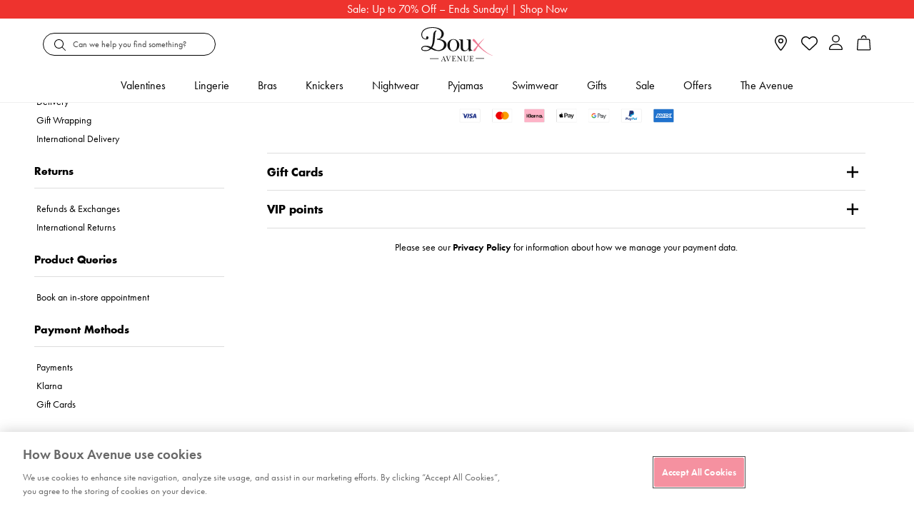

--- FILE ---
content_type: text/html;charset=UTF-8
request_url: https://www.bouxavenue.com/ie/payment-methods/payments.html
body_size: 56051
content:
<!doctype html>
<!--[if lt IE 7]> <html class="ie6 oldie" lang="en"> <![endif]-->
<!--[if IE 7]> <html class="ie7 oldie" lang="en"> <![endif]-->
<!--[if IE 8]> <html class="ie8 oldie" lang="en"> <![endif]-->
<!--[if gt IE 8]><!--> <html lang="en"> <!--<![endif]-->
<head>

















































































































































































<script>
vice= {
config: {
viceAccountId: "tprg",
viceSiteId: "bouxavenue",
viceZoneId: "",
viceSectionId: ""
}
}
</script>
<script src="//vice-prod.sdiapi.com/vice_loader/tprg/bouxavenue"></script>





<script type="text/javascript">
;window.NREUM||(NREUM={});NREUM.init={privacy:{cookies_enabled:true}};
window.NREUM||(NREUM={}),__nr_require=function(t,e,n){function r(n){if(!e[n]){var o=e[n]={exports:{}};t[n][0].call(o.exports,function(e){var o=t[n][1][e];return r(o||e)},o,o.exports)}return e[n].exports}if("function"==typeof __nr_require)return __nr_require;for(var o=0;o<n.length;o++)r(n[o]);return r}({1:[function(t,e,n){function r(t){try{c.console&&console.log(t)}catch(e){}}var o,i=t("ee"),a=t(28),c={};try{o=localStorage.getItem("__nr_flags").split(","),console&&"function"==typeof console.log&&(c.console=!0,o.indexOf("dev")!==-1&&(c.dev=!0),o.indexOf("nr_dev")!==-1&&(c.nrDev=!0))}catch(s){}c.nrDev&&i.on("internal-error",function(t){r(t.stack)}),c.dev&&i.on("fn-err",function(t,e,n){r(n.stack)}),c.dev&&(r("NR AGENT IN DEVELOPMENT MODE"),r("flags: "+a(c,function(t,e){return t}).join(", ")))},{}],2:[function(t,e,n){function r(t,e,n,r,c){try{l?l-=1:o(c||new UncaughtException(t,e,n),!0)}catch(u){try{i("ierr",[u,s.now(),!0])}catch(d){}}return"function"==typeof f&&f.apply(this,a(arguments))}function UncaughtException(t,e,n){this.message=t||"Uncaught error with no additional information",this.sourceURL=e,this.line=n}function o(t,e){var n=e?null:s.now();i("err",[t,n])}var i=t("handle"),a=t(29),c=t("ee"),s=t("loader"),u=t("gos"),f=window.onerror,d=!1,p="nr@seenError",l=0;s.features.err=!0,t(1),window.onerror=r;try{throw new Error}catch(h){"stack"in h&&(t(13),t(12),"addEventListener"in window&&t(6),s.xhrWrappable&&t(14),d=!0)}c.on("fn-start",function(t,e,n){d&&(l+=1)}),c.on("fn-err",function(t,e,n){d&&!n[p]&&(u(n,p,function(){return!0}),this.thrown=!0,o(n))}),c.on("fn-end",function(){d&&!this.thrown&&l>0&&(l-=1)}),c.on("internal-error",function(t){i("ierr",[t,s.now(),!0])})},{}],3:[function(t,e,n){t("loader").features.ins=!0},{}],4:[function(t,e,n){function r(){L++,T=g.hash,this[f]=y.now()}function o(){L--,g.hash!==T&&i(0,!0);var t=y.now();this[h]=~~this[h]+t-this[f],this[d]=t}function i(t,e){E.emit("newURL",[""+g,e])}function a(t,e){t.on(e,function(){this[e]=y.now()})}var c="-start",s="-end",u="-body",f="fn"+c,d="fn"+s,p="cb"+c,l="cb"+s,h="jsTime",m="fetch",v="addEventListener",w=window,g=w.location,y=t("loader");if(w[v]&&y.xhrWrappable){var x=t(10),b=t(11),E=t(8),R=t(6),O=t(13),N=t(7),P=t(14),M=t(9),S=t("ee"),C=S.get("tracer");t(16),y.features.spa=!0;var T,L=0;S.on(f,r),b.on(p,r),M.on(p,r),S.on(d,o),b.on(l,o),M.on(l,o),S.buffer([f,d,"xhr-done","xhr-resolved"]),R.buffer([f]),O.buffer(["setTimeout"+s,"clearTimeout"+c,f]),P.buffer([f,"new-xhr","send-xhr"+c]),N.buffer([m+c,m+"-done",m+u+c,m+u+s]),E.buffer(["newURL"]),x.buffer([f]),b.buffer(["propagate",p,l,"executor-err","resolve"+c]),C.buffer([f,"no-"+f]),M.buffer(["new-jsonp","cb-start","jsonp-error","jsonp-end"]),a(P,"send-xhr"+c),a(S,"xhr-resolved"),a(S,"xhr-done"),a(N,m+c),a(N,m+"-done"),a(M,"new-jsonp"),a(M,"jsonp-end"),a(M,"cb-start"),E.on("pushState-end",i),E.on("replaceState-end",i),w[v]("hashchange",i,!0),w[v]("load",i,!0),w[v]("popstate",function(){i(0,L>1)},!0)}},{}],5:[function(t,e,n){function r(t){}if(window.performance&&window.performance.timing&&window.performance.getEntriesByType){var o=t("ee"),i=t("handle"),a=t(13),c=t(12),s="learResourceTimings",u="addEventListener",f="resourcetimingbufferfull",d="bstResource",p="resource",l="-start",h="-end",m="fn"+l,v="fn"+h,w="bstTimer",g="pushState",y=t("loader");y.features.stn=!0,t(8),"addEventListener"in window&&t(6);var x=NREUM.o.EV;o.on(m,function(t,e){var n=t[0];n instanceof x&&(this.bstStart=y.now())}),o.on(v,function(t,e){var n=t[0];n instanceof x&&i("bst",[n,e,this.bstStart,y.now()])}),a.on(m,function(t,e,n){this.bstStart=y.now(),this.bstType=n}),a.on(v,function(t,e){i(w,[e,this.bstStart,y.now(),this.bstType])}),c.on(m,function(){this.bstStart=y.now()}),c.on(v,function(t,e){i(w,[e,this.bstStart,y.now(),"requestAnimationFrame"])}),o.on(g+l,function(t){this.time=y.now(),this.startPath=location.pathname+location.hash}),o.on(g+h,function(t){i("bstHist",[location.pathname+location.hash,this.startPath,this.time])}),u in window.performance&&(window.performance["c"+s]?window.performance[u](f,function(t){i(d,[window.performance.getEntriesByType(p)]),window.performance["c"+s]()},!1):window.performance[u]("webkit"+f,function(t){i(d,[window.performance.getEntriesByType(p)]),window.performance["webkitC"+s]()},!1)),document[u]("scroll",r,{passive:!0}),document[u]("keypress",r,!1),document[u]("click",r,!1)}},{}],6:[function(t,e,n){function r(t){for(var e=t;e&&!e.hasOwnProperty(f);)e=Object.getPrototypeOf(e);e&&o(e)}function o(t){c.inPlace(t,[f,d],"-",i)}function i(t,e){return t[1]}var a=t("ee").get("events"),c=t("wrap-function")(a,!0),s=t("gos"),u=XMLHttpRequest,f="addEventListener",d="removeEventListener";e.exports=a,"getPrototypeOf"in Object?(r(document),r(window),r(u.prototype)):u.prototype.hasOwnProperty(f)&&(o(window),o(u.prototype)),a.on(f+"-start",function(t,e){var n=t[1],r=s(n,"nr@wrapped",function(){function t(){if("function"==typeof n.handleEvent)return n.handleEvent.apply(n,arguments)}var e={object:t,"function":n}[typeof n];return e?c(e,"fn-",null,e.name||"anonymous"):n});this.wrapped=t[1]=r}),a.on(d+"-start",function(t){t[1]=this.wrapped||t[1]})},{}],7:[function(t,e,n){function r(t,e,n){var r=t[e];"function"==typeof r&&(t[e]=function(){var t=i(arguments),e={};o.emit(n+"before-start",[t],e);var a;e[m]&&e[m].dt&&(a=e[m].dt);var c=r.apply(this,t);return o.emit(n+"start",[t,a],c),c.then(function(t){return o.emit(n+"end",[null,t],c),t},function(t){throw o.emit(n+"end",[t],c),t})})}var o=t("ee").get("fetch"),i=t(29),a=t(28);e.exports=o;var c=window,s="fetch-",u=s+"body-",f=["arrayBuffer","blob","json","text","formData"],d=c.Request,p=c.Response,l=c.fetch,h="prototype",m="nr@context";d&&p&&l&&(a(f,function(t,e){r(d[h],e,u),r(p[h],e,u)}),r(c,"fetch",s),o.on(s+"end",function(t,e){var n=this;if(e){var r=e.headers.get("content-length");null!==r&&(n.rxSize=r),o.emit(s+"done",[null,e],n)}else o.emit(s+"done",[t],n)}))},{}],8:[function(t,e,n){var r=t("ee").get("history"),o=t("wrap-function")(r);e.exports=r;var i=window.history&&window.history.constructor&&window.history.constructor.prototype,a=window.history;i&&i.pushState&&i.replaceState&&(a=i),o.inPlace(a,["pushState","replaceState"],"-")},{}],9:[function(t,e,n){function r(t){function e(){s.emit("jsonp-end",[],p),t.removeEventListener("load",e,!1),t.removeEventListener("error",n,!1)}function n(){s.emit("jsonp-error",[],p),s.emit("jsonp-end",[],p),t.removeEventListener("load",e,!1),t.removeEventListener("error",n,!1)}var r=t&&"string"==typeof t.nodeName&&"script"===t.nodeName.toLowerCase();if(r){var o="function"==typeof t.addEventListener;if(o){var a=i(t.src);if(a){var f=c(a),d="function"==typeof f.parent[f.key];if(d){var p={};u.inPlace(f.parent,[f.key],"cb-",p),t.addEventListener("load",e,!1),t.addEventListener("error",n,!1),s.emit("new-jsonp",[t.src],p)}}}}}function o(){return"addEventListener"in window}function i(t){var e=t.match(f);return e?e[1]:null}function a(t,e){var n=t.match(p),r=n[1],o=n[3];return o?a(o,e[r]):e[r]}function c(t){var e=t.match(d);return e&&e.length>=3?{key:e[2],parent:a(e[1],window)}:{key:t,parent:window}}var s=t("ee").get("jsonp"),u=t("wrap-function")(s);if(e.exports=s,o()){var f=/[?&](?:callback|cb)=([^&#]+)/,d=/(.*)\.([^.]+)/,p=/^(\w+)(\.|$)(.*)$/,l=["appendChild","insertBefore","replaceChild"];Node&&Node.prototype&&Node.prototype.appendChild?u.inPlace(Node.prototype,l,"dom-"):(u.inPlace(HTMLElement.prototype,l,"dom-"),u.inPlace(HTMLHeadElement.prototype,l,"dom-"),u.inPlace(HTMLBodyElement.prototype,l,"dom-")),s.on("dom-start",function(t){r(t[0])})}},{}],10:[function(t,e,n){var r=t("ee").get("mutation"),o=t("wrap-function")(r),i=NREUM.o.MO;e.exports=r,i&&(window.MutationObserver=function(t){return this instanceof i?new i(o(t,"fn-")):i.apply(this,arguments)},MutationObserver.prototype=i.prototype)},{}],11:[function(t,e,n){function r(t){var e=i.context(),n=c(t,"executor-",e,null,!1),r=new u(n);return i.context(r).getCtx=function(){return e},r}var o=t("wrap-function"),i=t("ee").get("promise"),a=t("ee").getOrSetContext,c=o(i),s=t(28),u=NREUM.o.PR;e.exports=i,u&&(window.Promise=r,["all","race"].forEach(function(t){var e=u[t];u[t]=function(n){function r(t){return function(){i.emit("propagate",[null,!o],a,!1,!1),o=o||!t}}var o=!1;s(n,function(e,n){Promise.resolve(n).then(r("all"===t),r(!1))});var a=e.apply(u,arguments),c=u.resolve(a);return c}}),["resolve","reject"].forEach(function(t){var e=u[t];u[t]=function(t){var n=e.apply(u,arguments);return t!==n&&i.emit("propagate",[t,!0],n,!1,!1),n}}),u.prototype["catch"]=function(t){return this.then(null,t)},u.prototype=Object.create(u.prototype,{constructor:{value:r}}),s(Object.getOwnPropertyNames(u),function(t,e){try{r[e]=u[e]}catch(n){}}),o.wrapInPlace(u.prototype,"then",function(t){return function(){var e=this,n=o.argsToArray.apply(this,arguments),r=a(e);r.promise=e,n[0]=c(n[0],"cb-",r,null,!1),n[1]=c(n[1],"cb-",r,null,!1);var s=t.apply(this,n);return r.nextPromise=s,i.emit("propagate",[e,!0],s,!1,!1),s}}),i.on("executor-start",function(t){t[0]=c(t[0],"resolve-",this,null,!1),t[1]=c(t[1],"resolve-",this,null,!1)}),i.on("executor-err",function(t,e,n){t[1](n)}),i.on("cb-end",function(t,e,n){i.emit("propagate",[n,!0],this.nextPromise,!1,!1)}),i.on("propagate",function(t,e,n){this.getCtx&&!e||(this.getCtx=function(){if(t instanceof Promise)var e=i.context(t);return e&&e.getCtx?e.getCtx():this})}),r.toString=function(){return""+u})},{}],12:[function(t,e,n){var r=t("ee").get("raf"),o=t("wrap-function")(r),i="equestAnimationFrame";e.exports=r,o.inPlace(window,["r"+i,"mozR"+i,"webkitR"+i,"msR"+i],"raf-"),r.on("raf-start",function(t){t[0]=o(t[0],"fn-")})},{}],13:[function(t,e,n){function r(t,e,n){t[0]=a(t[0],"fn-",null,n)}function o(t,e,n){this.method=n,this.timerDuration=isNaN(t[1])?0:+t[1],t[0]=a(t[0],"fn-",this,n)}var i=t("ee").get("timer"),a=t("wrap-function")(i),c="setTimeout",s="setInterval",u="clearTimeout",f="-start",d="-";e.exports=i,a.inPlace(window,[c,"setImmediate"],c+d),a.inPlace(window,[s],s+d),a.inPlace(window,[u,"clearImmediate"],u+d),i.on(s+f,r),i.on(c+f,o)},{}],14:[function(t,e,n){function r(t,e){d.inPlace(e,["onreadystatechange"],"fn-",c)}function o(){var t=this,e=f.context(t);t.readyState>3&&!e.resolved&&(e.resolved=!0,f.emit("xhr-resolved",[],t)),d.inPlace(t,g,"fn-",c)}function i(t){y.push(t),h&&(b?b.then(a):v?v(a):(E=-E,R.data=E))}function a(){for(var t=0;t<y.length;t++)r([],y[t]);y.length&&(y=[])}function c(t,e){return e}function s(t,e){for(var n in t)e[n]=t[n];return e}t(6);var u=t("ee"),f=u.get("xhr"),d=t("wrap-function")(f),p=NREUM.o,l=p.XHR,h=p.MO,m=p.PR,v=p.SI,w="readystatechange",g=["onload","onerror","onabort","onloadstart","onloadend","onprogress","ontimeout"],y=[];e.exports=f;var x=window.XMLHttpRequest=function(t){var e=new l(t);try{f.emit("new-xhr",[e],e),e.addEventListener(w,o,!1)}catch(n){try{f.emit("internal-error",[n])}catch(r){}}return e};if(s(l,x),x.prototype=l.prototype,d.inPlace(x.prototype,["open","send"],"-xhr-",c),f.on("send-xhr-start",function(t,e){r(t,e),i(e)}),f.on("open-xhr-start",r),h){var b=m&&m.resolve();if(!v&&!m){var E=1,R=document.createTextNode(E);new h(a).observe(R,{characterData:!0})}}else u.on("fn-end",function(t){t[0]&&t[0].type===w||a()})},{}],15:[function(t,e,n){function r(t){if(!c(t))return null;var e=window.NREUM;if(!e.loader_config)return null;var n=(e.loader_config.accountID||"").toString()||null,r=(e.loader_config.agentID||"").toString()||null,u=(e.loader_config.trustKey||"").toString()||null;if(!n||!r)return null;var h=l.generateSpanId(),m=l.generateTraceId(),v=Date.now(),w={spanId:h,traceId:m,timestamp:v};return(t.sameOrigin||s(t)&&p())&&(w.traceContextParentHeader=o(h,m),w.traceContextStateHeader=i(h,v,n,r,u)),(t.sameOrigin&&!f()||!t.sameOrigin&&s(t)&&d())&&(w.newrelicHeader=a(h,m,v,n,r,u)),w}function o(t,e){return"00-"+e+"-"+t+"-01"}function i(t,e,n,r,o){var i=0,a="",c=1,s="",u="";return o+"@nr="+i+"-"+c+"-"+n+"-"+r+"-"+t+"-"+a+"-"+s+"-"+u+"-"+e}function a(t,e,n,r,o,i){var a="btoa"in window&&"function"==typeof window.btoa;if(!a)return null;var c={v:[0,1],d:{ty:"Browser",ac:r,ap:o,id:t,tr:e,ti:n}};return i&&r!==i&&(c.d.tk=i),btoa(JSON.stringify(c))}function c(t){return u()&&s(t)}function s(t){var e=!1,n={};if("init"in NREUM&&"distributed_tracing"in NREUM.init&&(n=NREUM.init.distributed_tracing),t.sameOrigin)e=!0;else if(n.allowed_origins instanceof Array)for(var r=0;r<n.allowed_origins.length;r++){var o=h(n.allowed_origins[r]);if(t.hostname===o.hostname&&t.protocol===o.protocol&&t.port===o.port){e=!0;break}}return e}function u(){return"init"in NREUM&&"distributed_tracing"in NREUM.init&&!!NREUM.init.distributed_tracing.enabled}function f(){return"init"in NREUM&&"distributed_tracing"in NREUM.init&&!!NREUM.init.distributed_tracing.exclude_newrelic_header}function d(){return"init"in NREUM&&"distributed_tracing"in NREUM.init&&NREUM.init.distributed_tracing.cors_use_newrelic_header!==!1}function p(){return"init"in NREUM&&"distributed_tracing"in NREUM.init&&!!NREUM.init.distributed_tracing.cors_use_tracecontext_headers}var l=t(25),h=t(17);e.exports={generateTracePayload:r,shouldGenerateTrace:c}},{}],16:[function(t,e,n){function r(t){var e=this.params,n=this.metrics;if(!this.ended){this.ended=!0;for(var r=0;r<p;r++)t.removeEventListener(d[r],this.listener,!1);e.aborted||(n.duration=a.now()-this.startTime,this.loadCaptureCalled||4!==t.readyState?null==e.status&&(e.status=0):i(this,t),n.cbTime=this.cbTime,f.emit("xhr-done",[t],t),c("xhr",[e,n,this.startTime]))}}function o(t,e){var n=s(e),r=t.params;r.host=n.hostname+":"+n.port,r.pathname=n.pathname,t.parsedOrigin=s(e),t.sameOrigin=t.parsedOrigin.sameOrigin}function i(t,e){t.params.status=e.status;var n=v(e,t.lastSize);if(n&&(t.metrics.rxSize=n),t.sameOrigin){var r=e.getResponseHeader("X-NewRelic-App-Data");r&&(t.params.cat=r.split(", ").pop())}t.loadCaptureCalled=!0}var a=t("loader");if(a.xhrWrappable){var c=t("handle"),s=t(17),u=t(15).generateTracePayload,f=t("ee"),d=["load","error","abort","timeout"],p=d.length,l=t("id"),h=t(21),m=t(20),v=t(18),w=window.XMLHttpRequest;a.features.xhr=!0,t(14),t(7),f.on("new-xhr",function(t){var e=this;e.totalCbs=0,e.called=0,e.cbTime=0,e.end=r,e.ended=!1,e.xhrGuids={},e.lastSize=null,e.loadCaptureCalled=!1,t.addEventListener("load",function(n){i(e,t)},!1),h&&(h>34||h<10)||window.opera||t.addEventListener("progress",function(t){e.lastSize=t.loaded},!1)}),f.on("open-xhr-start",function(t){this.params={method:t[0]},o(this,t[1]),this.metrics={}}),f.on("open-xhr-end",function(t,e){"loader_config"in NREUM&&"xpid"in NREUM.loader_config&&this.sameOrigin&&e.setRequestHeader("X-NewRelic-ID",NREUM.loader_config.xpid);var n=u(this.parsedOrigin);if(n){var r=!1;n.newrelicHeader&&(e.setRequestHeader("newrelic",n.newrelicHeader),r=!0),n.traceContextParentHeader&&(e.setRequestHeader("traceparent",n.traceContextParentHeader),n.traceContextStateHeader&&e.setRequestHeader("tracestate",n.traceContextStateHeader),r=!0),r&&(this.dt=n)}}),f.on("send-xhr-start",function(t,e){var n=this.metrics,r=t[0],o=this;if(n&&r){var i=m(r);i&&(n.txSize=i)}this.startTime=a.now(),this.listener=function(t){try{"abort"!==t.type||o.loadCaptureCalled||(o.params.aborted=!0),("load"!==t.type||o.called===o.totalCbs&&(o.onloadCalled||"function"!=typeof e.onload))&&o.end(e)}catch(n){try{f.emit("internal-error",[n])}catch(r){}}};for(var c=0;c<p;c++)e.addEventListener(d[c],this.listener,!1)}),f.on("xhr-cb-time",function(t,e,n){this.cbTime+=t,e?this.onloadCalled=!0:this.called+=1,this.called!==this.totalCbs||!this.onloadCalled&&"function"==typeof n.onload||this.end(n)}),f.on("xhr-load-added",function(t,e){var n=""+l(t)+!!e;this.xhrGuids&&!this.xhrGuids[n]&&(this.xhrGuids[n]=!0,this.totalCbs+=1)}),f.on("xhr-load-removed",function(t,e){var n=""+l(t)+!!e;this.xhrGuids&&this.xhrGuids[n]&&(delete this.xhrGuids[n],this.totalCbs-=1)}),f.on("addEventListener-end",function(t,e){e instanceof w&&"load"===t[0]&&f.emit("xhr-load-added",[t[1],t[2]],e)}),f.on("removeEventListener-end",function(t,e){e instanceof w&&"load"===t[0]&&f.emit("xhr-load-removed",[t[1],t[2]],e)}),f.on("fn-start",function(t,e,n){e instanceof w&&("onload"===n&&(this.onload=!0),("load"===(t[0]&&t[0].type)||this.onload)&&(this.xhrCbStart=a.now()))}),f.on("fn-end",function(t,e){this.xhrCbStart&&f.emit("xhr-cb-time",[a.now()-this.xhrCbStart,this.onload,e],e)}),f.on("fetch-before-start",function(t){function e(t,e){var n=!1;return e.newrelicHeader&&(t.set("newrelic",e.newrelicHeader),n=!0),e.traceContextParentHeader&&(t.set("traceparent",e.traceContextParentHeader),e.traceContextStateHeader&&t.set("tracestate",e.traceContextStateHeader),n=!0),n}var n,r=t[1]||{};"string"==typeof t[0]?n=t[0]:t[0]&&t[0].url?n=t[0].url:window.URL&&t[0]&&t[0]instanceof URL&&(n=t[0].href),n&&(this.parsedOrigin=s(n),this.sameOrigin=this.parsedOrigin.sameOrigin);var o=u(this.parsedOrigin);if(o&&(o.newrelicHeader||o.traceContextParentHeader))if("string"==typeof t[0]||window.URL&&t[0]&&t[0]instanceof URL){var i={};for(var a in r)i[a]=r[a];i.headers=new Headers(r.headers||{}),e(i.headers,o)&&(this.dt=o),t.length>1?t[1]=i:t.push(i)}else t[0]&&t[0].headers&&e(t[0].headers,o)&&(this.dt=o)})}},{}],17:[function(t,e,n){var r={};e.exports=function(t){if(t in r)return r[t];var e=document.createElement("a"),n=window.location,o={};e.href=t,o.port=e.port;var i=e.href.split("://");!o.port&&i[1]&&(o.port=i[1].split("/")[0].split("@").pop().split(":")[1]),o.port&&"0"!==o.port||(o.port="https"===i[0]?"443":"80"),o.hostname=e.hostname||n.hostname,o.pathname=e.pathname,o.protocol=i[0],"/"!==o.pathname.charAt(0)&&(o.pathname="/"+o.pathname);var a=!e.protocol||":"===e.protocol||e.protocol===n.protocol,c=e.hostname===document.domain&&e.port===n.port;return o.sameOrigin=a&&(!e.hostname||c),"/"===o.pathname&&(r[t]=o),o}},{}],18:[function(t,e,n){function r(t,e){var n=t.responseType;return"json"===n&&null!==e?e:"arraybuffer"===n||"blob"===n||"json"===n?o(t.response):"text"===n||""===n||void 0===n?o(t.responseText):void 0}var o=t(20);e.exports=r},{}],19:[function(t,e,n){function r(){}function o(t,e,n){return function(){return i(t,[u.now()].concat(c(arguments)),e?null:this,n),e?void 0:this}}var i=t("handle"),a=t(28),c=t(29),s=t("ee").get("tracer"),u=t("loader"),f=NREUM;"undefined"==typeof window.newrelic&&(newrelic=f);var d=["setPageViewName","setCustomAttribute","setErrorHandler","finished","addToTrace","inlineHit","addRelease"],p="api-",l=p+"ixn-";a(d,function(t,e){f[e]=o(p+e,!0,"api")}),f.addPageAction=o(p+"addPageAction",!0),f.setCurrentRouteName=o(p+"routeName",!0),e.exports=newrelic,f.interaction=function(){return(new r).get()};var h=r.prototype={createTracer:function(t,e){var n={},r=this,o="function"==typeof e;return i(l+"tracer",[u.now(),t,n],r),function(){if(s.emit((o?"":"no-")+"fn-start",[u.now(),r,o],n),o)try{return e.apply(this,arguments)}catch(t){throw s.emit("fn-err",[arguments,this,t],n),t}finally{s.emit("fn-end",[u.now()],n)}}}};a("actionText,setName,setAttribute,save,ignore,onEnd,getContext,end,get".split(","),function(t,e){h[e]=o(l+e)}),newrelic.noticeError=function(t,e){"string"==typeof t&&(t=new Error(t)),i("err",[t,u.now(),!1,e])}},{}],20:[function(t,e,n){e.exports=function(t){if("string"==typeof t&&t.length)return t.length;if("object"==typeof t){if("undefined"!=typeof ArrayBuffer&&t instanceof ArrayBuffer&&t.byteLength)return t.byteLength;if("undefined"!=typeof Blob&&t instanceof Blob&&t.size)return t.size;if(!("undefined"!=typeof FormData&&t instanceof FormData))try{return JSON.stringify(t).length}catch(e){return}}}},{}],21:[function(t,e,n){var r=0,o=navigator.userAgent.match(/Firefox[\/\s](\d+\.\d+)/);o&&(r=+o[1]),e.exports=r},{}],22:[function(t,e,n){function r(){return c.exists&&performance.now?Math.round(performance.now()):(i=Math.max((new Date).getTime(),i))-a}function o(){return i}var i=(new Date).getTime(),a=i,c=t(30);e.exports=r,e.exports.offset=a,e.exports.getLastTimestamp=o},{}],23:[function(t,e,n){function r(t){return!(!t||!t.protocol||"file:"===t.protocol)}e.exports=r},{}],24:[function(t,e,n){function r(t,e){var n=t.getEntries();n.forEach(function(t){"first-paint"===t.name?d("timing",["fp",Math.floor(t.startTime)]):"first-contentful-paint"===t.name&&d("timing",["fcp",Math.floor(t.startTime)])})}function o(t,e){var n=t.getEntries();n.length>0&&d("lcp",[n[n.length-1]])}function i(t){t.getEntries().forEach(function(t){t.hadRecentInput||d("cls",[t])})}function a(t){if(t instanceof h&&!v){var e=Math.round(t.timeStamp),n={type:t.type};e<=p.now()?n.fid=p.now()-e:e>p.offset&&e<=Date.now()?(e-=p.offset,n.fid=p.now()-e):e=p.now(),v=!0,d("timing",["fi",e,n])}}function c(t){d("pageHide",[p.now(),t])}if(!("init"in NREUM&&"page_view_timing"in NREUM.init&&"enabled"in NREUM.init.page_view_timing&&NREUM.init.page_view_timing.enabled===!1)){var s,u,f,d=t("handle"),p=t("loader"),l=t(27),h=NREUM.o.EV;if("PerformanceObserver"in window&&"function"==typeof window.PerformanceObserver){s=new PerformanceObserver(r);try{s.observe({entryTypes:["paint"]})}catch(m){}u=new PerformanceObserver(o);try{u.observe({entryTypes:["largest-contentful-paint"]})}catch(m){}f=new PerformanceObserver(i);try{f.observe({type:"layout-shift",buffered:!0})}catch(m){}}if("addEventListener"in document){var v=!1,w=["click","keydown","mousedown","pointerdown","touchstart"];w.forEach(function(t){document.addEventListener(t,a,!1)})}l(c)}},{}],25:[function(t,e,n){function r(){function t(){return e?15&e[n++]:16*Math.random()|0}var e=null,n=0,r=window.crypto||window.msCrypto;r&&r.getRandomValues&&(e=r.getRandomValues(new Uint8Array(31)));for(var o,i="xxxxxxxx-xxxx-4xxx-yxxx-xxxxxxxxxxxx",a="",c=0;c<i.length;c++)o=i[c],"x"===o?a+=t().toString(16):"y"===o?(o=3&t()|8,a+=o.toString(16)):a+=o;return a}function o(){return a(16)}function i(){return a(32)}function a(t){function e(){return n?15&n[r++]:16*Math.random()|0}var n=null,r=0,o=window.crypto||window.msCrypto;o&&o.getRandomValues&&Uint8Array&&(n=o.getRandomValues(new Uint8Array(31)));for(var i=[],a=0;a<t;a++)i.push(e().toString(16));return i.join("")}e.exports={generateUuid:r,generateSpanId:o,generateTraceId:i}},{}],26:[function(t,e,n){function r(t,e){if(!o)return!1;if(t!==o)return!1;if(!e)return!0;if(!i)return!1;for(var n=i.split("."),r=e.split("."),a=0;a<r.length;a++)if(r[a]!==n[a])return!1;return!0}var o=null,i=null,a=/Version\/(\S+)\s+Safari/;if(navigator.userAgent){var c=navigator.userAgent,s=c.match(a);s&&c.indexOf("Chrome")===-1&&c.indexOf("Chromium")===-1&&(o="Safari",i=s[1])}e.exports={agent:o,version:i,match:r}},{}],27:[function(t,e,n){function r(t){function e(){t(a&&document[a]?document[a]:document[o]?"hidden":"visible")}"addEventListener"in document&&i&&document.addEventListener(i,e,!1)}e.exports=r;var o,i,a;"undefined"!=typeof document.hidden?(o="hidden",i="visibilitychange",a="visibilityState"):"undefined"!=typeof document.msHidden?(o="msHidden",i="msvisibilitychange"):"undefined"!=typeof document.webkitHidden&&(o="webkitHidden",i="webkitvisibilitychange",a="webkitVisibilityState")},{}],28:[function(t,e,n){function r(t,e){var n=[],r="",i=0;for(r in t)o.call(t,r)&&(n[i]=e(r,t[r]),i+=1);return n}var o=Object.prototype.hasOwnProperty;e.exports=r},{}],29:[function(t,e,n){function r(t,e,n){e||(e=0),"undefined"==typeof n&&(n=t?t.length:0);for(var r=-1,o=n-e||0,i=Array(o<0?0:o);++r<o;)i[r]=t[e+r];return i}e.exports=r},{}],30:[function(t,e,n){e.exports={exists:"undefined"!=typeof window.performance&&window.performance.timing&&"undefined"!=typeof window.performance.timing.navigationStart}},{}],ee:[function(t,e,n){function r(){}function o(t){function e(t){return t&&t instanceof r?t:t?u(t,s,a):a()}function n(n,r,o,i,a){if(a!==!1&&(a=!0),!l.aborted||i){t&&a&&t(n,r,o);for(var c=e(o),s=m(n),u=s.length,f=0;f<u;f++)s[f].apply(c,r);var p=d[y[n]];return p&&p.push([x,n,r,c]),c}}function i(t,e){g[t]=m(t).concat(e)}function h(t,e){var n=g[t];if(n)for(var r=0;r<n.length;r++)n[r]===e&&n.splice(r,1)}function m(t){return g[t]||[]}function v(t){return p[t]=p[t]||o(n)}function w(t,e){f(t,function(t,n){e=e||"feature",y[n]=e,e in d||(d[e]=[])})}var g={},y={},x={on:i,addEventListener:i,removeEventListener:h,emit:n,get:v,listeners:m,context:e,buffer:w,abort:c,aborted:!1};return x}function i(t){return u(t,s,a)}function a(){return new r}function c(){(d.api||d.feature)&&(l.aborted=!0,d=l.backlog={})}var s="nr@context",u=t("gos"),f=t(28),d={},p={},l=e.exports=o();e.exports.getOrSetContext=i,l.backlog=d},{}],gos:[function(t,e,n){function r(t,e,n){if(o.call(t,e))return t[e];var r=n();if(Object.defineProperty&&Object.keys)try{return Object.defineProperty(t,e,{value:r,writable:!0,enumerable:!1}),r}catch(i){}return t[e]=r,r}var o=Object.prototype.hasOwnProperty;e.exports=r},{}],handle:[function(t,e,n){function r(t,e,n,r){o.buffer([t],r),o.emit(t,e,n)}var o=t("ee").get("handle");e.exports=r,r.ee=o},{}],id:[function(t,e,n){function r(t){var e=typeof t;return!t||"object"!==e&&"function"!==e?-1:t===window?0:a(t,i,function(){return o++})}var o=1,i="nr@id",a=t("gos");e.exports=r},{}],loader:[function(t,e,n){function r(){if(!E++){var t=b.info=NREUM.info,e=l.getElementsByTagName("script")[0];if(setTimeout(u.abort,3e4),!(t&&t.licenseKey&&t.applicationID&&e))return u.abort();s(y,function(e,n){t[e]||(t[e]=n)});var n=a();c("mark",["onload",n+b.offset],null,"api"),c("timing",["load",n]);var r=l.createElement("script");r.src="https://"+t.agent,e.parentNode.insertBefore(r,e)}}function o(){"complete"===l.readyState&&i()}function i(){c("mark",["domContent",a()+b.offset],null,"api")}var a=t(22),c=t("handle"),s=t(28),u=t("ee"),f=t(26),d=t(23),p=window,l=p.document,h="addEventListener",m="attachEvent",v=p.XMLHttpRequest,w=v&&v.prototype;if(d(p.location)){NREUM.o={ST:setTimeout,SI:p.setImmediate,CT:clearTimeout,XHR:v,REQ:p.Request,EV:p.Event,PR:p.Promise,MO:p.MutationObserver};var g=""+location,y={beacon:"bam.nr-data.net",errorBeacon:"bam.nr-data.net",agent:"js-agent.newrelic.com/nr-spa-1208.min.js"},x=v&&w&&w[h]&&!/CriOS/.test(navigator.userAgent),b=e.exports={offset:a.getLastTimestamp(),now:a,origin:g,features:{},xhrWrappable:x,userAgent:f};t(19),t(24),l[h]?(l[h]("DOMContentLoaded",i,!1),p[h]("load",r,!1)):(l[m]("onreadystatechange",o),p[m]("onload",r)),c("mark",["firstbyte",a.getLastTimestamp()],null,"api");var E=0}},{}],"wrap-function":[function(t,e,n){function r(t,e){function n(e,n,r,s,u){function nrWrapper(){var i,a,f,p;try{a=this,i=d(arguments),f="function"==typeof r?r(i,a):r||{}}catch(l){o([l,"",[i,a,s],f],t)}c(n+"start",[i,a,s],f,u);try{return p=e.apply(a,i)}catch(h){throw c(n+"err",[i,a,h],f,u),h}finally{c(n+"end",[i,a,p],f,u)}}return a(e)?e:(n||(n=""),nrWrapper[p]=e,i(e,nrWrapper,t),nrWrapper)}function r(t,e,r,o,i){r||(r="");var c,s,u,f="-"===r.charAt(0);for(u=0;u<e.length;u++)s=e[u],c=t[s],a(c)||(t[s]=n(c,f?s+r:r,o,s,i))}function c(n,r,i,a){if(!h||e){var c=h;h=!0;try{t.emit(n,r,i,e,a)}catch(s){o([s,n,r,i],t)}h=c}}return t||(t=f),n.inPlace=r,n.flag=p,n}function o(t,e){e||(e=f);try{e.emit("internal-error",t)}catch(n){}}function i(t,e,n){if(Object.defineProperty&&Object.keys)try{var r=Object.keys(t);return r.forEach(function(n){Object.defineProperty(e,n,{get:function(){return t[n]},set:function(e){return t[n]=e,e}})}),e}catch(i){o([i],n)}for(var a in t)l.call(t,a)&&(e[a]=t[a]);return e}function a(t){return!(t&&t instanceof Function&&t.apply&&!t[p])}function c(t,e){var n=e(t);return n[p]=t,i(t,n,f),n}function s(t,e,n){var r=t[e];t[e]=c(r,n)}function u(){for(var t=arguments.length,e=new Array(t),n=0;n<t;++n)e[n]=arguments[n];return e}var f=t("ee"),d=t(29),p="nr@original",l=Object.prototype.hasOwnProperty,h=!1;e.exports=r,e.exports.wrapFunction=c,e.exports.wrapInPlace=s,e.exports.argsToArray=u},{}]},{},["loader",2,16,5,3,4]);
;NREUM.loader_config={accountID:"811491",trustKey:"811491",agentID:"866418194",licenseKey:"09752b9b7e",applicationID:"866418194"}
;NREUM.info={beacon:"bam-cell.nr-data.net",errorBeacon:"bam-cell.nr-data.net",licenseKey:"09752b9b7e",applicationID:"866418194",sa:1}
</script>



<meta charset="UTF-8">

<meta http-equiv="x-ua-compatible" content="ie=edge">

<meta name="viewport" content="width=device-width, initial-scale=1.0, minimum-scale=1.0, maximum-scale=5.0"/>




<meta name="description" content="  Boux Avenue"/>


<meta name="keywords" content="  Boux Avenue"/>


<link href="/on/demandware.static/Sites-bouxavenue-global-Site/-/default/dw72d13a2f/images/favicon/favicon.ico" rel="shortcut icon" />
<link rel="apple-touch-icon" sizes="180x180" href="/on/demandware.static/Sites-bouxavenue-global-Site/-/default/dwa1af9e2b/images/favicon/apple-touch-icon.png">
<link rel="icon" type="image/png" href="/on/demandware.static/Sites-bouxavenue-global-Site/-/default/dwee78781b/images/favicon/favicon-32x32.png" sizes="32x32">
<link rel="icon" type="image/png" href="/on/demandware.static/Sites-bouxavenue-global-Site/-/default/dwc9339de8/images/favicon/favicon-16x16.png" sizes="16x16">
<link rel="manifest" href="/on/demandware.static/Sites-bouxavenue-global-Site/-/default/dw3bf3a115/images/favicon/manifest.json">
<link rel="mask-icon" href="/on/demandware.static/Sites-bouxavenue-global-Site/-/default/dwc6ce0d8b/images/favicon/safari-pinned-tab.svg" color="#5bbad5">
<link rel="stylesheet" href="https://use.typekit.net/rye1qil.css">
<meta name="apple-mobile-web-app-title" content="Bouxavenue">
<meta name="application-name" content="Bouxavenue">
<meta name="theme-color" content="#ffffff">




    <title>Payments</title>



    <link rel="canonical" href="https://www.bouxavenue.com/ie/payment-methods/payments.html" />



    
        <link rel="alternate" href="https://www.bouxavenue.com/payment-methods/payments.html" hreflang="x-default" >
    
        <link rel="alternate" href="https://www.bouxavenue.com/au/payment-methods/payments.html" hreflang="en-au" >
    
        <link rel="alternate" href="https://www.bouxavenue.com/us/payment-methods/payments.html" hreflang="en-us" >
    
        <link rel="alternate" href="https://www.bouxavenue.com/de/payment-methods/payments.html" hreflang="en-de" >
    
        <link rel="alternate" href="https://www.bouxavenue.com/fr/payment-methods/payments.html" hreflang="en-fr" >
    
        <link rel="alternate" href="https://www.bouxavenue.com/ie/payment-methods/payments.html" hreflang="en-ie" >
    
        <link rel="alternate" href="https://www.bouxavenue.com/payment-methods/payments.html" hreflang="en-gb" >
    



    <meta name="robots" content="index,follow,index,follow,index,follow,index,follow,index,follow,index,follow,index,follow,index,follow" />











    
    
    
        
        <meta property="og:image" content="https://www.bouxavenue.com/on/demandware.static/-/Sites-bouxavenue-global-Library/en_IE/v1769042710149/global/logo.png" />
    
        
        <meta property="og:type" content="article" />
    
        
        <meta property="og:site_name" content="Boux Avenue Global" />
    
        
        <meta property="og:title" content="Payments" />
    
        
        <meta property="og:url" content="https://www.bouxavenue.com/ie/payment-methods/payments.html" />
    
        
        <meta property="og:description" content="Boux Avenue Global" />
    
        
        <meta property="article:author" content="Boux Avenue Global" />
    

    
    
        <link rel="image_src" href="https://www.bouxavenue.com/on/demandware.static/-/Sites-bouxavenue-global-Library/en_IE/v1769042710149/global/logo.png" />
    








<!--[if lt IE 9]>
<script src="/on/demandware.static/Sites-bouxavenue-global-Site/-/en_IE/v1769042710149/js/lib/html5.js"></script>
<![endif]-->

<script type="text/javascript">//<!--
/* <![CDATA[ (head-active_data.js) */
var dw = (window.dw || {});
dw.ac = {
    _analytics: null,
    _events: [],
    _category: "",
    _searchData: "",
    _anact: "",
    _anact_nohit_tag: "",
    _analytics_enabled: "true",
    _timeZone: "Europe/London",
    _capture: function(configs) {
        if (Object.prototype.toString.call(configs) === "[object Array]") {
            configs.forEach(captureObject);
            return;
        }
        dw.ac._events.push(configs);
    },
	capture: function() { 
		dw.ac._capture(arguments);
		// send to CQ as well:
		if (window.CQuotient) {
			window.CQuotient.trackEventsFromAC(arguments);
		}
	},
    EV_PRD_SEARCHHIT: "searchhit",
    EV_PRD_DETAIL: "detail",
    EV_PRD_RECOMMENDATION: "recommendation",
    EV_PRD_SETPRODUCT: "setproduct",
    applyContext: function(context) {
        if (typeof context === "object" && context.hasOwnProperty("category")) {
        	dw.ac._category = context.category;
        }
        if (typeof context === "object" && context.hasOwnProperty("searchData")) {
        	dw.ac._searchData = context.searchData;
        }
    },
    setDWAnalytics: function(analytics) {
        dw.ac._analytics = analytics;
    },
    eventsIsEmpty: function() {
        return 0 == dw.ac._events.length;
    }
};
/* ]]> */
// -->
</script>
<script type="text/javascript">//<!--
/* <![CDATA[ (head-cquotient.js) */
var CQuotient = window.CQuotient = {};
CQuotient.clientId = 'bbfd-bouxavenue-global';
CQuotient.realm = 'BBFD';
CQuotient.siteId = 'bouxavenue-global';
CQuotient.instanceType = 'prd';
CQuotient.locale = 'en_IE';
CQuotient.fbPixelId = '__UNKNOWN__';
CQuotient.activities = [];
CQuotient.cqcid='';
CQuotient.cquid='';
CQuotient.cqeid='';
CQuotient.cqlid='';
CQuotient.apiHost='api.cquotient.com';
/* Turn this on to test against Staging Einstein */
/* CQuotient.useTest= true; */
CQuotient.useTest = ('true' === 'false');
CQuotient.initFromCookies = function () {
	var ca = document.cookie.split(';');
	for(var i=0;i < ca.length;i++) {
	  var c = ca[i];
	  while (c.charAt(0)==' ') c = c.substring(1,c.length);
	  if (c.indexOf('cqcid=') == 0) {
		CQuotient.cqcid=c.substring('cqcid='.length,c.length);
	  } else if (c.indexOf('cquid=') == 0) {
		  var value = c.substring('cquid='.length,c.length);
		  if (value) {
		  	var split_value = value.split("|", 3);
		  	if (split_value.length > 0) {
			  CQuotient.cquid=split_value[0];
		  	}
		  	if (split_value.length > 1) {
			  CQuotient.cqeid=split_value[1];
		  	}
		  	if (split_value.length > 2) {
			  CQuotient.cqlid=split_value[2];
		  	}
		  }
	  }
	}
}
CQuotient.getCQCookieId = function () {
	if(window.CQuotient.cqcid == '')
		window.CQuotient.initFromCookies();
	return window.CQuotient.cqcid;
};
CQuotient.getCQUserId = function () {
	if(window.CQuotient.cquid == '')
		window.CQuotient.initFromCookies();
	return window.CQuotient.cquid;
};
CQuotient.getCQHashedEmail = function () {
	if(window.CQuotient.cqeid == '')
		window.CQuotient.initFromCookies();
	return window.CQuotient.cqeid;
};
CQuotient.getCQHashedLogin = function () {
	if(window.CQuotient.cqlid == '')
		window.CQuotient.initFromCookies();
	return window.CQuotient.cqlid;
};
CQuotient.trackEventsFromAC = function (/* Object or Array */ events) {
try {
	if (Object.prototype.toString.call(events) === "[object Array]") {
		events.forEach(_trackASingleCQEvent);
	} else {
		CQuotient._trackASingleCQEvent(events);
	}
} catch(err) {}
};
CQuotient._trackASingleCQEvent = function ( /* Object */ event) {
	if (event && event.id) {
		if (event.type === dw.ac.EV_PRD_DETAIL) {
			CQuotient.trackViewProduct( {id:'', alt_id: event.id, type: 'raw_sku'} );
		} // not handling the other dw.ac.* events currently
	}
};
CQuotient.trackViewProduct = function(/* Object */ cqParamData){
	var cq_params = {};
	cq_params.cookieId = CQuotient.getCQCookieId();
	cq_params.userId = CQuotient.getCQUserId();
	cq_params.emailId = CQuotient.getCQHashedEmail();
	cq_params.loginId = CQuotient.getCQHashedLogin();
	cq_params.product = cqParamData.product;
	cq_params.realm = cqParamData.realm;
	cq_params.siteId = cqParamData.siteId;
	cq_params.instanceType = cqParamData.instanceType;
	cq_params.locale = CQuotient.locale;
	
	if(CQuotient.sendActivity) {
		CQuotient.sendActivity(CQuotient.clientId, 'viewProduct', cq_params);
	} else {
		CQuotient.activities.push({activityType: 'viewProduct', parameters: cq_params});
	}
};
/* ]]> */
// -->
</script>
<!-- Demandware Apple Pay -->

<style type="text/css">ISAPPLEPAY{display:inline}.dw-apple-pay-button,.dw-apple-pay-button:hover,.dw-apple-pay-button:active{background-color:black;background-image:-webkit-named-image(apple-pay-logo-white);background-position:50% 50%;background-repeat:no-repeat;background-size:75% 60%;border-radius:5px;border:1px solid black;box-sizing:border-box;margin:5px auto;min-height:30px;min-width:100px;padding:0}
.dw-apple-pay-button:after{content:'Apple Pay';visibility:hidden}.dw-apple-pay-button.dw-apple-pay-logo-white{background-color:white;border-color:white;background-image:-webkit-named-image(apple-pay-logo-black);color:black}.dw-apple-pay-button.dw-apple-pay-logo-white.dw-apple-pay-border{border-color:black}</style>













    <!-- Google Tag Manager -->
    
        <script>
            (function(w,d,s,l,i){w[l]=w[l]||[];w[l].push({'gtm.start':
            new Date().getTime(),event:'gtm.js'});var f=d.getElementsByTagName(s)[0],
            j=d.createElement(s),dl=l!='dataLayer'?'&l='+l:'';j.async=true;j.src=
            'https://www.googletagmanager.com/gtm.js?id='+i+dl;f.parentNode.insertBefore(j,f);
            })(window,document,'script','dataLayer','GTM-NXNRZVS');
        </script>
    
    <!-- End Google Tag Manager -->

    <script>
    (function(){
        window.dataLayer.push({
            'event': 'subscribeEmail',
            'mail': ''
        });
    })();

    </script>



<!-- OneTrust Cookies Consent Notice start -->

 <!--script src="https://cdn.cookielaw.org/consent/e2b487e7-26f3-46aa-93ee-59de35e38b21.js" type="text/javascript" charset="UTF-8"></script>
<script type="text/javascript">
function OptanonWrapper() { }
</script-->
<script src="https://cdn.cookielaw.org/scripttemplates/otSDKStub.js"  type="text/javascript" charset="UTF-8" data-domain-script="c46cb79b-fd9e-4ccc-84c1-d63d9cf8d35b" ></script>
<script type="text/javascript">
function OptanonWrapper() { }
</script>

<!-- OneTrust Cookies Consent Notice end -->



<!-- UI -->
<link rel="stylesheet" href="/on/demandware.static/Sites-bouxavenue-global-Site/-/en_IE/v1769042710149/css/fonts.css" type="text/css" />
<link rel="stylesheet" href="/on/demandware.static/Sites-bouxavenue-global-Site/-/en_IE/v1769042710149/css/style.css" type="text/css" />
<!--[if lte IE 8]>
<script src="//cdnjs.cloudflare.com/ajax/libs/respond.js/1.4.2/respond.js"></script>
<script src="https://cdn.rawgit.com/chuckcarpenter/REM-unit-polyfill/master/js/rem.min.js"></script>
<![endif]-->


<meta name="google-site-verification" content="OvpKqc2k4b5v-H903X_wpaQKdweDdJENpFl7sHfgm2E" />



<!-- Preconnect -->
<link rel="preconnect" href="//cdn-eu.dynamicyield.com">
<link rel="preconnect" href="//st-eu.dynamicyield.com">
<link rel="preconnect" href="//rcom-eu.dynamicyield.com">
<link rel="preconnect" href="//static.dynamicyield.com" />
<!-- DNS Prefetch -->
<link rel="dns-prefetch" href="//cdn-eu.dynamicyield.com" />
<link rel="dns-prefetch" href="//st-eu.dynamicyield.com" />
<link rel="dns-prefetch" href="//rcom-eu.dynamicyield.com" />
<link rel="dns-prefetch" href="//static.dynamicyield.com" />














<link rel="stylesheet" href="/on/demandware.static/Sites-bouxavenue-global-Site/-/en_IE/v1769042710149/css/flags.css" />
<link rel="stylesheet" href="/on/demandware.static/Sites-bouxavenue-global-Site/-/en_IE/v1769042710149/css/glestyles.css" />








<script>
//Global-e script initializer
(function (w, d, u, t,o, h, m, s, l) {
w["globaleObject"] = o;
w[o] = w[o] || function () {(w[o].q = w[o].q || []).push(arguments)};
w[o].m = m, w[o].v = h; s = d.createElement(t);
l = d.getElementsByTagName(t)[0];
s.async = true;
s.src = u + "?v=" + h;
l.parentNode.insertBefore(s, l);
})(window, document, "https://web-8rzu.global-e.com/scripts/merchants/globale.merchant.client.js", "script", "gle", "2.1.4", 311);
gle("SetMerchantParameters",{"AddShippingSwitcherDataToClientSDK":{"Value":"true"},"CDNEnabled":{"Value":"true"},"CheckoutContainerSuffix":{"Value":"Global-e_International_Checkout"},"FT_IsAnalyticsSDKEnabled":{"Value":"true"},"FT_UseGlobalEEngineConfig":{"Value":"true"},"IsV2Checkout":{"Value":"true"},"SetGEInCheckoutContainer":{"Value":"true"},"AdScaleClientSDKURL":{"Value":"https://web.global-e.com/merchant/GetAdScaleClientScript?merchantId=311"},"AmazonUICulture":{"Value":"en-GB"},"AnalyticsSDKCDN":{"Value":"https://globale-analytics-sdk.global-e.com/PROD/bundle.js"},"AnalyticsUrl":{"Value":"https://services.global-e.com/"},"BfGoogleAdsEnabled":{"Value":"false"},"BfGoogleAdsLifetimeInDays":{"Value":"30"},"CashbackServiceDomainUrl":{"Value":"https://finance-cashback.global-e.com"},"CDNUrl":{"Value":"https://webservices.global-e.com/"},"ChargeMerchantForPrepaidRMAOfReplacement":{"Value":"false"},"CheckoutCDNURL":{"Value":"https://webservices.global-e.com/"},"EnableReplaceUnsupportedCharactersInCheckout":{"Value":"false"},"Environment":{"Value":"PRODUCTION"},"FinanceServiceBaseUrl":{"Value":"https://finance-calculations.global-e.com"},"FT_AnalyticsSdkEnsureClientIdSynchronized":{"Value":"true"},"FT_BrowsingStartCircuitBreaker":{"Value":"true"},"FT_BrowsingStartEventInsteadOfPageViewed":{"Value":"true"},"FT_IsLegacyAnalyticsSDKEnabled":{"Value":"true"},"FT_IsShippingCountrySwitcherPopupAnalyticsEnabled":{"Value":"false"},"FT_IsWelcomePopupAnalyticsEnabled":{"Value":"false"},"FT_PostponePageViewToPageLoadComplete":{"Value":"true"},"FT_UtmRaceConditionEnabled":{"Value":"true"},"GTM_ID":{"Value":"GTM-PWW94X2"},"InternalTrackingEnabled":{"Value":"false"},"InvoiceEditorURL":{"Value":"documents/invoice_editor"},"PixelAddress":{"Value":"https://utils.global-e.com"},"RangeOfAdditionalPaymentFieldsToDisplayIDs":{"Value":"[1,2,3,4,5,6,7,8,9,10,11,12,13,14,15,16,17,18,19,20]"},"ReconciliationServiceBaseUrl":{"Value":"https://finance-reconciliation-engine.global-e.com"},"RefundRMAReplacementShippingTypes":{"Value":"[2,3,4]"},"RefundRMAReplacementStatuses":{"Value":"[9,11,12]"},"TrackingV2":{"Value":"true"},"UseShopifyCheckoutForPickUpDeliveryMethod":{"Value":"false"},"MerchantIdHashed":{"Value":"mZy4"}});
gle("ScriptsURL","https://web-8rzu.global-e.com");
gle("OnShippingSwitcherClosed", function(e){
if (e.isRedirect){
GlobalE.ShippingSwitcher.Base.UpdateCustomerInfo(e.country, e.currency, false);
}
return true;
});

gle("LoadWelcome", "IE", "en-GB", "EUR");

</script>


















<style>
.container, .page-container {
max-width: 910px;
padding-left: 2em;
}
</style>












<script>
// <![CDATA[
window.DY = window.DY || {};
function readCookie(name) {
var nameEQ = name + "=";
var ca = document.cookie.split(';');
for (var i = 0; i < ca.length; i++) {
var c = ca[i];
while (c.charAt(0) == ' ') c = c.substring(1, c.length);
if (c.indexOf(nameEQ) == 0) return c.substring(nameEQ.length, c.length);
}
return null;
}
(function() {
var optanonCookie = readCookie('OptanonConsent');
var performanceCookiesActive = /C0003%3A1/;
var performanceCookiesCheck = performanceCookiesActive.test(optanonCookie) ? true : false;
DY.userActiveConsent = {
accepted: performanceCookiesCheck
};
})();
DY.recommendationContext = {
type: "OTHER",
lng: "en_IE"
};
if (DY.recommendationContext.type != "HOMEPAGE") {
var data = ""
DY.recommendationContext.data = data.split(',')
}
DY.noCookies = true;
// ]]>
</script>
<script  src="//cdn-eu.dynamicyield.com/api/9876184/api_dynamic.js"

></script>
<script  src="//cdn-eu.dynamicyield.com/api/9876184/api_static.js"

></script>


</head>
<body>
<div id="wrapper" class="pt_contentnav p-content_page">



<div id="browser-check">
<noscript>
<div class="browser-compatibility-alert b-cookies_js_error">
<p class="browser-error">Ooops, your Javascript is turned off. We need this to show you a good time so please turn it on in your browser's settings. Thanks!</p>
</div>
</noscript>
</div>










    <!-- Google Tag Manager (noscript) -->
    
        <noscript><iframe src="https://www.googletagmanager.com/ns.html?id=GTM-NXNRZVS"
        height="0" width="0" style="display:none;visibility:hidden"></iframe></noscript>
    
    <!-- End Google Tag Manager (noscript) -->


<div class="b-light-header-promo js-header-light-promo js-slot" data-slot-id="home-light-banner">



	 


	



<div class="b-content_slot">


<div class="b-content_slot-content">



<div class="b-content_asset">
<style>
  /* General Styling for Text */
  .b-light-header-promo__item a span {
    color: #FFF;
    font-size: 13px;
    line-height: 1;
  }

  .b-light-header-promo__item a span b {
    font-weight: bold;
  }

  /* Remove underline, then show black underline on hover */
  .b-light-header-promo__item a {
    text-decoration: none;
  }

  .b-light-header-promo__item a:hover {
    text-decoration: underline black 2px;
    transition: text-decoration-color 0.3s ease;
  }

  /* Responsive font adjustment */
  @media (max-width: 768px), (min-width: 1280px) {
    .b-light-header-promo__item a span {
      font-size: 16px;
    }
  }
</style>

<div class="b-light-header-promo__wrapper">
  <div
    class="b-light-header-promo--light js-carousel"
    style="background-color: #ee332e; border-bottom: 0; color: #fff;"
    data-slick='{
      "autoplay": true,
      "autoplaySpeed": 5000,
      "arrows": false,
      "dots": false,
      "slidesToShow": 1,
      "responsive": [{
        "breakpoint": 1280,
        "settings": {
          "autoplay": true,
          "slidesToShow": 1
        }
      }]
    }'
  >

    <div class="b-light-header-promo__item">
      <a href="https://www.bouxavenue.com/ie/sale">
        <span>Sale: Up to 70% Off – Ends Sunday! | Shop Now</span>
      </a>
    </div>
  </div>
</div>

<script>
  document.addEventListener("DOMContentLoaded", function () {
    const saleTimerContainer = document.querySelector("#unique-sale-timer #sale_timer");
    if (!saleTimerContainer) return;

    function startCounter(timerElement) {
      const targetDate = new Date();
      targetDate.setHours(23, 59, 0, 0);

      function updateCounter() {
        const remain = targetDate - new Date();
        if (remain <= 0) {
          timerElement.textContent = "Countdown has ended!";
          clearInterval(interval);
          return;
        }

        const remainHours = Math.floor(remain / (1000 * 60 * 60));
        const remainMinutes = Math.floor((remain / (1000 * 60)) % 60);
        const remainSeconds = Math.floor((remain / 1000) % 60);

        timerElement.textContent = `${remainHours}H : ${remainMinutes}M : ${remainSeconds}S`;
      }

      updateCounter();
      const interval = setInterval(updateCounter, 1000);
    }

    startCounter(saleTimerContainer);
  });
</script>
</div>


</div>

</div>
 
	

</div>


<header id="main-header" class="js-sticky_header js-header-light l-light-header">
<div class="l-light-header__inner">
<div class="b-header__search g-hidden_not_desktop">
<button class="b-button__light-search-toggle">
<i class="b-button__light-search-toggle__icon b-button__light-search-toggle__icon--search">
<svg aria-hidden="true" focusable="false" data-prefix="fal" data-icon="magnifying-glass" role="img" xmlns="http://www.w3.org/2000/svg" viewBox="0 0 512 512" data-fa-i2svg=""><path fill="currentColor" d="M384 208A176 176 0 1 0 32 208a176 176 0 1 0 352 0zM343.3 366C307 397.2 259.7 416 208 416C93.1 416 0 322.9 0 208S93.1 0 208 0S416 93.1 416 208c0 51.7-18.8 99-50 135.3L507.3 484.7c6.2 6.2 6.2 16.4 0 22.6s-16.4 6.2-22.6 0L343.3 366z"></path></svg>
<span class="visually-hidden">Search</span>
</i>
</button>
<div class="header-search b-header__search__form-wrapper g-hidden_not_desktop">
<div class="js-header_search">

<form role="search" action="/ie/search" method="get" class="search-form" name="simpleSearch">
<fieldset>
<label class="visually-hidden" for="q">Search</label>
<input type="text" name="q" value="" placeholder="Can we help you find something?" data-ac-test="form-site-search_input_q" class="b-header__search__input js-mobile-input-field"/>
<span class="js-clear-search clear-search"></span>
<input type="hidden" name="lang" value="en_IE"/>
</fieldset>
</form>

</div>
</div><!-- / .b-header_search -->
</div>



    <div class="b-logo__light-header">
        <div class="b-logo__light-header__inner">
            
            <a href="https://www.bouxavenue.com/ie" title="Boux Avenue Logo">
                <span class="b-logo__light-header__white">
                    <svg xmlns="http://www.w3.org/2000/svg" width="319.921" height="152.385" viewBox="0 0 319.921 152.385" alt="Boux Avenue Logo">
                        <g id="Group_10" data-name="Group 10" transform="translate(-2050 87)">
                            <path id="Path_1" data-name="Path 1" d="M90.351,144.073a5.672,5.672,0,0,0-.433,1.944,1.639,1.639,0,0,0,1.094,1.7c.735.307,1.461.167,1.461.678,0,.171-.2.307-.626.307-.467,0-1.5-.2-3.093-.2-1.26,0-2.227.136-2.792.136s-.827-.136-.827-.377c0-.512.893-.271,1.991-.853.867-.442,1.5-1.6,2.257-3.474L96.8,125.809c.167-.407.333-.647.595-.647s.433.241.634.713l7.343,18.977c.564,1.431,1.094,2.354,1.991,2.726.933.412,1.864.206,1.864.717,0,.206-.232.342-.665.342-1,0-2.428-.136-4.223-.136-1.326,0-2.656.2-4.017.2-.565,0-.867-.136-.867-.373s.332-.341.962-.446c1.265-.167,1.829-.507,1.829-1.225a7.026,7.026,0,0,0-.5-2.179l-1.528-4.157H91.812Zm9.534-4.738-3.723-9.845-3.987,9.845Z" transform="translate(2052.504 -83.319)" fill="#fafafa"/>
                            <path id="Path_2" data-name="Path 2" d="M122.226,136.134c1.925-4.874,2.823-7.767,2.823-8.62a1.335,1.335,0,0,0-1.028-1.466c-1.164-.271-1.759-.171-1.759-.512,0-.206.2-.337.564-.337.464,0,1.563.166,3.221.166,1.6,0,2.594-.166,3.023-.166.4,0,.6.131.6.337,0,.446-.73.271-1.4.512-1.093.412-1.793,1.808-2.726,4.157l-5.613,14.344c-1.028,2.66-1.693,4.021-2.259,4.021-.232,0-.63-.442-.962-1.361L110.4,130.17c-.862-2.314-1.229-3.71-2.358-4.021-1.163-.3-1.859-.237-1.859-.647,0-.237.2-.337.595-.337a37.835,37.835,0,0,0,3.92.2c2.858,0,4.389-.166,4.652-.166.333,0,.5.1.5.3,0,.376-.432.346-1.163.442-1.063.14-1.528.517-1.528,1.33a16.366,16.366,0,0,0,1.1,3.816l4.682,13.289Z" transform="translate(2053.123 -83.319)" fill="#fafafa"/>
                            <path id="Path_3" data-name="Path 3" d="M144.5,147.1c2.922,0,4.621-.442,5.584-2.113.761-1.33.463-2.35,1.028-2.35.332,0,.367.307.367,1.02,0,1.093-.136,2.253-.136,3.443,0,.853-.031.954-1.094.954-.634,0-4.721-.171-12.326-.171-2.66,0-4.091.171-4.353.171-.4,0-.6-.136-.6-.377,0-.613,1.23-.271,2.162-.748.963-.477,1.063-1.26,1.063-2.761V128.842c0-1.466-.136-2.249-1.063-2.691-.866-.412-2.162-.175-2.162-.647,0-.206.2-.342.6-.342.332,0,2.092.136,5.216.136,2.393,0,5.084-.1,8.209-.1h.731c1.461,0,1.991.035,1.991.818,0,.3-.1.884-.1,1.837,0,.853.136,1.431.136,1.773,0,.372-.1.542-.367.542-.63,0-.233-1.225-.928-2.35-1-1.637-2.959-1.8-6.083-1.8h-.267c-2.294,0-2.49.031-2.49,1.837v7.837c2.621-.136,4.017-.442,4.884-1.877.7-1.191.4-2.586.962-2.586.267,0,.4.2.4.578,0,.683-.167,1.908-.167,3.644,0,2.319.2,3.75.2,4.328,0,.412-.167.613-.368.613-.4,0-.262-.848-.762-1.943-.7-1.532-2.1-1.978-4.55-1.978h-.6v5.658c0,3.921.333,4.975,4.884,4.975" transform="translate(2053.911 -83.319)" fill="#fafafa"/>
                            <path id="Path_4" data-name="Path 4" d="M160.846,147.034c.9.477,1.763.171,1.763.713,0,.241-.237.376-.7.376-.328,0-1.361-.135-3.089-.135-1.028,0-1.96.1-2.726.1-.53,0-.8-.166-.8-.376,0-.507,1.164-.272,2.026-.779,1-.582,1.129-1.536,1.129-3.272V127.75a3.458,3.458,0,0,0-2.092-1.672c-.7-.2-1.427-.1-1.427-.543,0-.236.3-.341.892-.341.468,0,1.265.136,2.429.136.665,0,1.3-.066,1.894-.066a1.3,1.3,0,0,1,1.129.578L174.9,143.319v-14c0-2.35-.7-3.474-2.788-3.474a.394.394,0,0,1-.367-.342c0-.2.2-.337.565-.337.8,0,1.96.167,3.488.167,1.3,0,2.161-.1,2.691-.1.367,0,.568.1.568.306,0,.478-1.1.272-1.995.748-1,.543-1.129,1.431-1.129,3.068v18.26c0,.647-.065,1.024-.533,1.024-.429,0-.731-.342-1.094-.818L159.45,128.875V143.7c0,1.737.171,2.691,1.4,3.338" transform="translate(2054.557 -83.319)" fill="#fafafa"/>
                            <path id="Path_5" data-name="Path 5" d="M184.5,126.151c-.867-.412-2.162-.171-2.162-.647,0-.206.237-.342.634-.342.363,0,1.794.136,4.319.136,2.625,0,4.122-.136,4.384-.136.367,0,.564.1.564.307,0,.407-.761.271-1.859.578s-1.365,1.159-1.365,2.792V140.8c0,4.459,1.863,6.542,6.082,6.542,4.949,0,7.176-2.49,7.176-7.837V128.838c0-1.462-.166-2.245-1.1-2.687-.862-.412-2.157-.171-2.157-.647,0-.206.232-.342.63-.342.7,0,1.794.136,3.255.136,1.366,0,2.358-.136,2.928-.136.363,0,.6.1.6.307,0,.407-.8.271-1.894.578s-1.33,1.159-1.33,2.792v9.814c0,7.019-2.393,9.915-9.137,9.915-5.683,0-8.475-2.419-8.475-7.289v-12.44c0-1.462-.163-2.245-1.094-2.687" transform="translate(2055.363 -83.319)" fill="#fafafa"/>
                            <path id="Path_6" data-name="Path 6" d="M221.254,147.1c2.922,0,4.621-.442,5.583-2.113.766-1.33.463-2.35,1.028-2.35.333,0,.367.307.367,1.02,0,1.093-.132,2.253-.132,3.443,0,.853-.035.954-1.1.954-.634,0-4.721-.171-12.326-.171-2.66,0-4.091.171-4.353.171-.4,0-.6-.136-.6-.377,0-.613,1.23-.271,2.162-.748.962-.477,1.063-1.26,1.063-2.761V128.842c0-1.466-.136-2.249-1.063-2.691-.866-.412-2.162-.175-2.162-.647,0-.206.2-.342.6-.342.328,0,2.092.136,5.216.136,2.393,0,5.084-.1,8.2-.1h.735c1.461,0,1.991.035,1.991.818,0,.3-.1.884-.1,1.837,0,.853.136,1.431.136,1.773,0,.372-.1.542-.367.542-.63,0-.233-1.225-.928-2.35-1-1.637-2.958-1.8-6.083-1.8h-.267c-2.292,0-2.49.031-2.49,1.837v7.837c2.621-.136,4.017-.442,4.884-1.877.7-1.191.4-2.586.962-2.586.267,0,.4.2.4.578,0,.683-.167,1.908-.167,3.644,0,2.319.2,3.75.2,4.328,0,.412-.167.613-.367.613-.4,0-.263-.848-.762-1.943-.7-1.532-2.1-1.978-4.555-1.978h-.6v5.658c0,3.921.333,4.975,4.884,4.975" transform="translate(2056.169 -83.319)" fill="#fafafa"/>
                            <path id="Path_7" data-name="Path 7" d="M75.779,137.257H37.64c-.276,0-.5-.507-.5-1.138s.228-1.137.5-1.137H75.779c.276,0,.5.508.5,1.137s-.227,1.138-.5,1.138" transform="translate(2051.093 -83.03)" fill="#fafafa"/>
                            <path id="Path_8" data-name="Path 8" d="M274.243,136.656h-37.2c-.268,0-.49-.494-.49-1.1s.222-1.108.49-1.108h37.2c.272,0,.49.5.49,1.108s-.218,1.1-.49,1.1" transform="translate(2056.958 -83.046)" fill="#fafafa"/>
                            <path id="Path_9" data-name="Path 9" d="M141.115,51.694a24.987,24.987,0,0,1,18.221,7.658c5.2,5.339,8.147,12.3,8.147,18.8a28.259,28.259,0,0,1-7.919,19.489,24.364,24.364,0,0,1-18.79,8.122c-15.608,0-27.265-11.255-27.265-27.033,0-15.433,12.217-27.033,27.607-27.033m-.906,51.629c10.637,0,16.3-8.471,16.3-24.942,0-15.9-6.223-24.481-16.3-24.481-9.049,0-15.726,9.162-15.726,24.946s5.772,24.477,15.726,24.477" transform="translate(2053.339 -85.48)" fill="#fafafa"/>
                            <path id="Path_10" data-name="Path 10" d="M203.855,56.42c-2.945-1.277-5.43-.582-5.43-2.551,0-.7.792-1.046,2.262-1.046s3.96.464,7.465.464c1.925,0,3.964-.351,6.113-.351,1.812,0,2.263.933,2.263,3.365V91c0,4.524.337,6.957,2.718,8.235,2.148,1.159,5.316.345,5.316,1.855,0,1.159-1.584,1.159-4.3,1.742-6,1.273-9.277,3.133-10.633,3.133-1.812,0-1.921-3.478-2.49-11.372-4.411,7.425-10.528,10.9-18.671,10.9-11.994,0-16.745-5.679-16.745-17.634V63.032c0-3.829-.114-5.453-2.718-6.612-2.94-1.277-5.426-.582-5.426-2.551,0-.7.789-1.046,2.149-1.046,1.811,0,4.3.464,7.583.464,1.921,0,3.956-.351,6.109-.351,1.812,0,2.263.933,2.263,3.365V89.486c0,8.235,3.5,12.415,10.637,12.415,7.806,0,14.256-7.08,14.256-16.825V63.032c0-3.829-.118-5.453-2.718-6.612" transform="translate(2054.811 -85.447)" fill="#fafafa"/>
                            <path id="Path_11" data-name="Path 11" d="M112.871,75.747c-1.108-14.558-16.908-20.439-31.431-22.22,10.042-3.982,18.015-9.894,19.227-20.964a24.787,24.787,0,0,0-.915-9.075C94.532,8.808,76.132,2.6,60.077.647,41.1-1.672,21.213,2.3,10.33,11.6,5.705,15.55,1.115,22.193.261,29.435c-1.019,8.6,1.58,16.325,6.713,20.653C12.015,54.336,29.658,59,31.7,48.836c.779-3.9-.766-7.674-3.972-8.139-5.929-.849-7.469,6.853-4.573,10.953C9.687,52.071,2,43.266,3.924,29.435,8.09-.573,74.592-6.017,88.458,20.36c4.367,8.3.919,22.22-4.27,27.226A18.584,18.584,0,0,1,79.3,50.714c-2.323,1-8.974.814-9.46,2.813-.9,3.688,6.524,2.722,9.154,3.134,9.4,1.461,18.662,6.869,21.669,14.4,3.819,9.57-1.405,19.735-6.1,24.408-4.949,4.923-13.429,7.854-21.971,6.883-9.6-1.089-16.912-7.67-24.11-11.263,7.946-8.332,10.226-20.855,11.6-35.99.451-5.006,1.073-10.419,1.528-15.648.463-5.294.42-10.751,1.829-15.017,1.251-3.793,4.528-6.039,4.577-10.012-5.61-.1-10.423,6.091-12.515,10.949-1.868,4.353-1.738,10.326-2.438,16.588C51.252,58.1,50.871,78.517,42.986,88.266c-8.239-4.979-27.063-8.125-36.926-2.192-2.333,1.4-5.251,4.4-5.8,7.2-2.012,10.244,7.934,12.856,17.394,13.145h.306c11.767.179,19.406-3.886,25.633-9.386a66.483,66.483,0,0,0,32.048,9.386h.306c19.175-.008,38.424-11,36.923-30.669M15.214,102.662c-4.7-.324-13.127-1.487-11.29-8.764.867-3.431,6.818-6.091,10.988-6.573,10.291-1.177,17.87,4.3,23.5,6.888-2.805,5.955-12.563,9.176-23.2,8.449" transform="translate(2050 -87)" fill="#fafafa"/>
                            <path id="Path_12" data-name="Path 12" d="M313.336,125.388c.166-.49-.582-.766-.582-.766-13.442-4.73-30.613-14.991-48.964-33.7-4.127-4.213-7.811-8.283-11.106-12.116a1.331,1.331,0,0,1-.315-.857,1.351,1.351,0,0,1,.254-.783c1.6-2.192,3.212-4.353,4.761-6.445a165.729,165.729,0,0,1,17.109-19.542s.757-.564.333-1.076-1.011.053-1.011.053c-7.648,5.566-16.527,15-23.677,23.274h0a1.278,1.278,0,0,1-1.956,0c-8.589-10.528-13.67-18.334-15.53-20.132-2.792-2.708-5.285-2.49-7.452-1.168a4.735,4.735,0,0,0-2.135,4.069c.052,2.792,4.674,6.148,4.674,6.148,5.216,3.431,9.748,8.869,16.51,16.156v0a1.367,1.367,0,0,1,.092,1.807l0,.005c-3.076,3.737-5.452,6.769-6.655,8.314-4.178,5.352-4.266,4.353-8.791,9.206s-.988,7.36-.739,7.492c.284.152,6.344,3.426,10.467-5.934A98.857,98.857,0,0,1,247.6,84.209a1.277,1.277,0,0,1,1.956-.122h0c3.274,3.342,7.041,6.988,11.509,10.93,26.818,23.682,51.4,30.691,51.4,30.691s.7.167.867-.319" transform="translate(2056.561 -85.533)" fill="#ee7b94"/>
                        </g>
                    </svg>
                </span>
                <span class="b-logo__light-header__black">
                    <svg xmlns="http://www.w3.org/2000/svg" width="319.921" height="152.385" viewBox="0 0 319.921 152.385" alt="Boux Avenue Logo">
                    <g id="Group_11" data-name="Group 11" transform="translate(-2050 87)">
                        <path id="Path_1" data-name="Path 1" d="M90.351,144.073a5.672,5.672,0,0,0-.433,1.944,1.639,1.639,0,0,0,1.094,1.7c.735.307,1.461.167,1.461.678,0,.171-.2.307-.626.307-.467,0-1.5-.2-3.093-.2-1.26,0-2.227.136-2.792.136s-.827-.136-.827-.377c0-.512.893-.271,1.991-.853.867-.442,1.5-1.6,2.257-3.474L96.8,125.809c.167-.407.333-.647.595-.647s.433.241.634.713l7.343,18.977c.564,1.431,1.094,2.354,1.991,2.726.933.412,1.864.206,1.864.717,0,.206-.232.342-.665.342-1,0-2.428-.136-4.223-.136-1.326,0-2.656.2-4.017.2-.565,0-.867-.136-.867-.373s.332-.341.962-.446c1.265-.167,1.829-.507,1.829-1.225a7.026,7.026,0,0,0-.5-2.179l-1.528-4.157H91.812Zm9.534-4.738-3.723-9.845-3.987,9.845Z" transform="translate(2052.504 -83.319)" fill="#121212"/>
                        <path id="Path_2" data-name="Path 2" d="M122.226,136.134c1.925-4.874,2.823-7.767,2.823-8.62a1.335,1.335,0,0,0-1.028-1.466c-1.164-.271-1.759-.171-1.759-.512,0-.206.2-.337.564-.337.464,0,1.563.166,3.221.166,1.6,0,2.594-.166,3.023-.166.4,0,.6.131.6.337,0,.446-.73.271-1.4.512-1.093.412-1.793,1.808-2.726,4.157l-5.613,14.344c-1.028,2.66-1.693,4.021-2.259,4.021-.232,0-.63-.442-.962-1.361L110.4,130.17c-.862-2.314-1.229-3.71-2.358-4.021-1.163-.3-1.859-.237-1.859-.647,0-.237.2-.337.595-.337a37.835,37.835,0,0,0,3.92.2c2.858,0,4.389-.166,4.652-.166.333,0,.5.1.5.3,0,.376-.432.346-1.163.442-1.063.14-1.528.517-1.528,1.33a16.366,16.366,0,0,0,1.1,3.816l4.682,13.289Z" transform="translate(2053.123 -83.319)" fill="#121212"/>
                        <path id="Path_3" data-name="Path 3" d="M144.5,147.1c2.922,0,4.621-.442,5.584-2.113.761-1.33.463-2.35,1.028-2.35.332,0,.367.307.367,1.02,0,1.093-.136,2.253-.136,3.443,0,.853-.031.954-1.094.954-.634,0-4.721-.171-12.326-.171-2.66,0-4.091.171-4.353.171-.4,0-.6-.136-.6-.377,0-.613,1.23-.271,2.162-.748.963-.477,1.063-1.26,1.063-2.761V128.842c0-1.466-.136-2.249-1.063-2.691-.866-.412-2.162-.175-2.162-.647,0-.206.2-.342.6-.342.332,0,2.092.136,5.216.136,2.393,0,5.084-.1,8.209-.1h.731c1.461,0,1.991.035,1.991.818,0,.3-.1.884-.1,1.837,0,.853.136,1.431.136,1.773,0,.372-.1.542-.367.542-.63,0-.233-1.225-.928-2.35-1-1.637-2.959-1.8-6.083-1.8h-.267c-2.294,0-2.49.031-2.49,1.837v7.837c2.621-.136,4.017-.442,4.884-1.877.7-1.191.4-2.586.962-2.586.267,0,.4.2.4.578,0,.683-.167,1.908-.167,3.644,0,2.319.2,3.75.2,4.328,0,.412-.167.613-.368.613-.4,0-.262-.848-.762-1.943-.7-1.532-2.1-1.978-4.55-1.978h-.6v5.658c0,3.921.333,4.975,4.884,4.975" transform="translate(2053.911 -83.319)" fill="#121212"/>
                        <path id="Path_4" data-name="Path 4" d="M160.846,147.034c.9.477,1.763.171,1.763.713,0,.241-.237.376-.7.376-.328,0-1.361-.135-3.089-.135-1.028,0-1.96.1-2.726.1-.53,0-.8-.166-.8-.376,0-.507,1.164-.272,2.026-.779,1-.582,1.129-1.536,1.129-3.272V127.75a3.458,3.458,0,0,0-2.092-1.672c-.7-.2-1.427-.1-1.427-.543,0-.236.3-.341.892-.341.468,0,1.265.136,2.429.136.665,0,1.3-.066,1.894-.066a1.3,1.3,0,0,1,1.129.578L174.9,143.319v-14c0-2.35-.7-3.474-2.788-3.474a.394.394,0,0,1-.367-.342c0-.2.2-.337.565-.337.8,0,1.96.167,3.488.167,1.3,0,2.161-.1,2.691-.1.367,0,.568.1.568.306,0,.478-1.1.272-1.995.748-1,.543-1.129,1.431-1.129,3.068v18.26c0,.647-.065,1.024-.533,1.024-.429,0-.731-.342-1.094-.818L159.45,128.875V143.7c0,1.737.171,2.691,1.4,3.338" transform="translate(2054.557 -83.319)" fill="#121212"/>
                        <path id="Path_5" data-name="Path 5" d="M184.5,126.151c-.867-.412-2.162-.171-2.162-.647,0-.206.237-.342.634-.342.363,0,1.794.136,4.319.136,2.625,0,4.122-.136,4.384-.136.367,0,.564.1.564.307,0,.407-.761.271-1.859.578s-1.365,1.159-1.365,2.792V140.8c0,4.459,1.863,6.542,6.082,6.542,4.949,0,7.176-2.49,7.176-7.837V128.838c0-1.462-.166-2.245-1.1-2.687-.862-.412-2.157-.171-2.157-.647,0-.206.232-.342.63-.342.7,0,1.794.136,3.255.136,1.366,0,2.358-.136,2.928-.136.363,0,.6.1.6.307,0,.407-.8.271-1.894.578s-1.33,1.159-1.33,2.792v9.814c0,7.019-2.393,9.915-9.137,9.915-5.683,0-8.475-2.419-8.475-7.289v-12.44c0-1.462-.163-2.245-1.094-2.687" transform="translate(2055.363 -83.319)" fill="#121212"/>
                        <path id="Path_6" data-name="Path 6" d="M221.254,147.1c2.922,0,4.621-.442,5.583-2.113.766-1.33.463-2.35,1.028-2.35.333,0,.367.307.367,1.02,0,1.093-.132,2.253-.132,3.443,0,.853-.035.954-1.1.954-.634,0-4.721-.171-12.326-.171-2.66,0-4.091.171-4.353.171-.4,0-.6-.136-.6-.377,0-.613,1.23-.271,2.162-.748.962-.477,1.063-1.26,1.063-2.761V128.842c0-1.466-.136-2.249-1.063-2.691-.866-.412-2.162-.175-2.162-.647,0-.206.2-.342.6-.342.328,0,2.092.136,5.216.136,2.393,0,5.084-.1,8.2-.1h.735c1.461,0,1.991.035,1.991.818,0,.3-.1.884-.1,1.837,0,.853.136,1.431.136,1.773,0,.372-.1.542-.367.542-.63,0-.233-1.225-.928-2.35-1-1.637-2.958-1.8-6.083-1.8h-.267c-2.292,0-2.49.031-2.49,1.837v7.837c2.621-.136,4.017-.442,4.884-1.877.7-1.191.4-2.586.962-2.586.267,0,.4.2.4.578,0,.683-.167,1.908-.167,3.644,0,2.319.2,3.75.2,4.328,0,.412-.167.613-.367.613-.4,0-.263-.848-.762-1.943-.7-1.532-2.1-1.978-4.555-1.978h-.6v5.658c0,3.921.333,4.975,4.884,4.975" transform="translate(2056.169 -83.319)" fill="#121212"/>
                        <path id="Path_7" data-name="Path 7" d="M75.779,137.257H37.64c-.276,0-.5-.507-.5-1.138s.228-1.137.5-1.137H75.779c.276,0,.5.508.5,1.137s-.227,1.138-.5,1.138" transform="translate(2051.093 -83.03)" fill="#121212"/>
                        <path id="Path_8" data-name="Path 8" d="M274.243,136.656h-37.2c-.268,0-.49-.494-.49-1.1s.222-1.108.49-1.108h37.2c.272,0,.49.5.49,1.108s-.218,1.1-.49,1.1" transform="translate(2056.958 -83.046)" fill="#121212"/>
                        <path id="Path_9" data-name="Path 9" d="M141.115,51.694a24.987,24.987,0,0,1,18.221,7.658c5.2,5.339,8.147,12.3,8.147,18.8a28.259,28.259,0,0,1-7.919,19.489,24.364,24.364,0,0,1-18.79,8.122c-15.608,0-27.265-11.255-27.265-27.033,0-15.433,12.217-27.033,27.607-27.033m-.906,51.629c10.637,0,16.3-8.471,16.3-24.942,0-15.9-6.223-24.481-16.3-24.481-9.049,0-15.726,9.162-15.726,24.946s5.772,24.477,15.726,24.477" transform="translate(2053.339 -85.48)" fill="#121212"/>
                        <path id="Path_10" data-name="Path 10" d="M203.855,56.42c-2.945-1.277-5.43-.582-5.43-2.551,0-.7.792-1.046,2.262-1.046s3.96.464,7.465.464c1.925,0,3.964-.351,6.113-.351,1.812,0,2.263.933,2.263,3.365V91c0,4.524.337,6.957,2.718,8.235,2.148,1.159,5.316.345,5.316,1.855,0,1.159-1.584,1.159-4.3,1.742-6,1.273-9.277,3.133-10.633,3.133-1.812,0-1.921-3.478-2.49-11.372-4.411,7.425-10.528,10.9-18.671,10.9-11.994,0-16.745-5.679-16.745-17.634V63.032c0-3.829-.114-5.453-2.718-6.612-2.94-1.277-5.426-.582-5.426-2.551,0-.7.789-1.046,2.149-1.046,1.811,0,4.3.464,7.583.464,1.921,0,3.956-.351,6.109-.351,1.812,0,2.263.933,2.263,3.365V89.486c0,8.235,3.5,12.415,10.637,12.415,7.806,0,14.256-7.08,14.256-16.825V63.032c0-3.829-.118-5.453-2.718-6.612" transform="translate(2054.811 -85.447)" fill="#121212"/>
                        <path id="Path_11" data-name="Path 11" d="M112.871,75.747c-1.108-14.558-16.908-20.439-31.431-22.22,10.042-3.982,18.015-9.894,19.227-20.964a24.787,24.787,0,0,0-.915-9.075C94.532,8.808,76.132,2.6,60.077.647,41.1-1.672,21.213,2.3,10.33,11.6,5.705,15.55,1.115,22.193.261,29.435c-1.019,8.6,1.58,16.325,6.713,20.653C12.015,54.336,29.658,59,31.7,48.836c.779-3.9-.766-7.674-3.972-8.139-5.929-.849-7.469,6.853-4.573,10.953C9.687,52.071,2,43.266,3.924,29.435,8.09-.573,74.592-6.017,88.458,20.36c4.367,8.3.919,22.22-4.27,27.226A18.584,18.584,0,0,1,79.3,50.714c-2.323,1-8.974.814-9.46,2.813-.9,3.688,6.524,2.722,9.154,3.134,9.4,1.461,18.662,6.869,21.669,14.4,3.819,9.57-1.405,19.735-6.1,24.408-4.949,4.923-13.429,7.854-21.971,6.883-9.6-1.089-16.912-7.67-24.11-11.263,7.946-8.332,10.226-20.855,11.6-35.99.451-5.006,1.073-10.419,1.528-15.648.463-5.294.42-10.751,1.829-15.017,1.251-3.793,4.528-6.039,4.577-10.012-5.61-.1-10.423,6.091-12.515,10.949-1.868,4.353-1.738,10.326-2.438,16.588C51.252,58.1,50.871,78.517,42.986,88.266c-8.239-4.979-27.063-8.125-36.926-2.192-2.333,1.4-5.251,4.4-5.8,7.2-2.012,10.244,7.934,12.856,17.394,13.145h.306c11.767.179,19.406-3.886,25.633-9.386a66.483,66.483,0,0,0,32.048,9.386h.306c19.175-.008,38.424-11,36.923-30.669M15.214,102.662c-4.7-.324-13.127-1.487-11.29-8.764.867-3.431,6.818-6.091,10.988-6.573,10.291-1.177,17.87,4.3,23.5,6.888-2.805,5.955-12.563,9.176-23.2,8.449" transform="translate(2050 -87)" fill="#121212"/>
                        <path id="Path_12" data-name="Path 12" d="M313.336,125.388c.166-.49-.582-.766-.582-.766-13.442-4.73-30.613-14.991-48.964-33.7-4.127-4.213-7.811-8.283-11.106-12.116a1.331,1.331,0,0,1-.315-.857,1.351,1.351,0,0,1,.254-.783c1.6-2.192,3.212-4.353,4.761-6.445a165.729,165.729,0,0,1,17.109-19.542s.757-.564.333-1.076-1.011.053-1.011.053c-7.648,5.566-16.527,15-23.677,23.274h0a1.278,1.278,0,0,1-1.956,0c-8.589-10.528-13.67-18.334-15.53-20.132-2.792-2.708-5.285-2.49-7.452-1.168a4.735,4.735,0,0,0-2.135,4.069c.052,2.792,4.674,6.148,4.674,6.148,5.216,3.431,9.748,8.869,16.51,16.156v0a1.367,1.367,0,0,1,.092,1.807l0,.005c-3.076,3.737-5.452,6.769-6.655,8.314-4.178,5.352-4.266,4.353-8.791,9.206s-.988,7.36-.739,7.492c.284.152,6.344,3.426,10.467-5.934A98.857,98.857,0,0,1,247.6,84.209a1.277,1.277,0,0,1,1.956-.122h0c3.274,3.342,7.041,6.988,11.509,10.93,26.818,23.682,51.4,30.691,51.4,30.691s.7.167.867-.319" transform="translate(2056.561 -85.533)" fill="#ee7b94"/>
                    </g>
                    </svg>
                </span>
            </a>
        </div>
    </div>


<span class="icon-close-search__mobile js-icon-close-search__mobile g-hidden_desktop">close</span>
<div class="b-light-header__utility-nav">
<div class="b-header__search g-hidden_desktop">
<button class="js-search_toggle b-button__light-search-toggle">
<i class="b-button__light-search-toggle__icon b-button__light-search-toggle__icon--search">
<svg aria-hidden="true" focusable="false" data-prefix="fal" data-icon="magnifying-glass" role="img" xmlns="http://www.w3.org/2000/svg" viewBox="0 0 512 512" data-fa-i2svg=""><path fill="currentColor" d="M384 208A176 176 0 1 0 32 208a176 176 0 1 0 352 0zM343.3 366C307 397.2 259.7 416 208 416C93.1 416 0 322.9 0 208S93.1 0 208 0S416 93.1 416 208c0 51.7-18.8 99-50 135.3L507.3 484.7c6.2 6.2 6.2 16.4 0 22.6s-16.4 6.2-22.6 0L343.3 366z"></path></svg>
<span class="visually-hidden">Search</span>
</i>
</button>

</div>
<div class="g-hidden_not_desktop">
<a class="b-light-header__store-locator__link" href="https://www.bouxavenue.com/ie/store-locator" title="Store Locator">
<svg class="b-light-header__store-locator__icon" aria-hidden="true" focusable="false" data-prefix="fal" data-icon="location-dot" role="img" xmlns="http://www.w3.org/2000/svg" viewBox="0 0 384 512" data-fa-i2svg=""><path fill="currentColor" d="M352 192c0-88.4-71.6-160-160-160S32 103.6 32 192c0 15.6 5.4 37 16.6 63.4c10.9 25.9 26.2 54 43.6 82.1c34.1 55.3 74.4 108.2 99.9 140c25.4-31.8 65.8-84.7 99.9-140c17.3-28.1 32.7-56.3 43.6-82.1C346.6 229 352 207.6 352 192zm32 0c0 87.4-117 243-168.3 307.2c-12.3 15.3-35.1 15.3-47.4 0C117 435 0 279.4 0 192C0 86 86 0 192 0S384 86 384 192zm-240 0a48 48 0 1 0 96 0 48 48 0 1 0 -96 0zm48 80a80 80 0 1 1 0-160 80 80 0 1 1 0 160z"></path></svg>
</a>
</div>
<div class="b-light-header__user">


























































































<ul class="b-user-info__links">

<li>
<a class="b-user-info__link js-wishlistIcon" href="https://www.bouxavenue.com/ie/wishlist"
title="Go to: Wishlist"
>

<svg class="b-user-info__link-icon b-user-info__link-icon--wishlist" aria-hidden="true" focusable="false" data-prefix="fal" data-icon="heart" role="img" xmlns="http://www.w3.org/2000/svg" viewBox="0 0 512 512" data-fa-i2svg=""><path fill="currentColor" d="M244 130.6l-12-13.5-4.2-4.7c-26-29.2-65.3-42.8-103.8-35.8c-53.3 9.7-92 56.1-92 110.3v3.5c0 32.3 13.4 63.1 37.1 85.1L253 446.8c.8 .7 1.9 1.2 3 1.2s2.2-.4 3-1.2L443 275.5c23.6-22 37-52.8 37-85.1v-3.5c0-54.2-38.7-100.6-92-110.3c-38.5-7-77.8 6.6-103.8 35.8l-4.2 4.7-12 13.5c-3 3.4-7.4 5.4-12 5.4s-8.9-2-12-5.4zm34.9-57.1C311 48.4 352.7 37.7 393.7 45.1C462.2 57.6 512 117.3 512 186.9v3.5c0 36-13.1 70.6-36.6 97.5c-3.4 3.8-6.9 7.5-10.7 11l-184 171.3c-.8 .8-1.7 1.5-2.6 2.2c-6.3 4.9-14.1 7.5-22.1 7.5c-9.2 0-18-3.5-24.8-9.7L47.2 299c-3.8-3.5-7.3-7.2-10.7-11C13.1 261 0 226.4 0 190.4v-3.5C0 117.3 49.8 57.6 118.3 45.1c40.9-7.4 82.6 3.2 114.7 28.4c6.7 5.3 13 11.1 18.7 17.6l4.2 4.7 4.2-4.7c4.2-4.7 8.6-9.1 13.3-13.1c1.8-1.5 3.6-3 5.4-4.5z"></path></svg>


</a>
</li>

<li>
<a class="b-user-info__link b-user-info__link--account" href="https://www.bouxavenue.com/ie/your-account"
title="Go to: Login"
data-ac-test=&quot;link-to_account&quot;>

<svg class="b-user-info__link-icon b-user-info__link-icon--account" aria-hidden="true" focusable="false" data-prefix="fal" data-icon="user" role="img" xmlns="http://www.w3.org/2000/svg" viewBox="0 0 448 512" data-fa-i2svg=""><path fill="currentColor" d="M320 128a96 96 0 1 0 -192 0 96 96 0 1 0 192 0zM96 128a128 128 0 1 1 256 0A128 128 0 1 1 96 128zM32 480H416c-1.2-79.7-66.2-144-146.3-144H178.3c-80 0-145 64.3-146.3 144zM0 482.3C0 383.8 79.8 304 178.3 304h91.4C368.2 304 448 383.8 448 482.3c0 16.4-13.3 29.7-29.7 29.7H29.7C13.3 512 0 498.7 0 482.3z"></path></svg>


</a>
</li>


<li class="b-user-info__dropdown">
<div class="b-user-info__dropdown-header">

<a href="https://www.bouxavenue.com/ie/your-account" class="">
Sign In
</a>
 | 

<a href="https://www.bouxavenue.com/ie/registration" class="">
Join
</a>


</div>

<div class="b-user-info__dropdown-content">











<div class="content-asset"><!-- dwMarker="content" dwContentID="307f790ad8faa452d35125ad68" -->
<ul>
                    <li>
                        <a href="https://www.bouxavenue.com/ie/your-account" title="Go to My Account">
                            <svg width="19" height="22" viewBox="0 0 19 22" fill="none" xmlns="http://www.w3.org/2000/svg">
                                <path d="M13.5693 5.425C13.5693 4.89068 13.4641 4.3616 13.2596 3.86796C13.0551 3.37431 12.7553 2.92578 12.3774 2.54796C11.9996 2.17014 11.551 1.87044 11.0573 1.66597C10.5635 1.46149 10.0344 1.35625 9.49999 1.35625C8.9656 1.35625 8.43644 1.46149 7.94272 1.66597C7.44901 1.87044 7.00041 2.17014 6.62254 2.54796C6.24467 2.92578 5.94492 3.37431 5.74042 3.86796C5.53591 4.3616 5.43066 4.89068 5.43066 5.425C5.43066 5.95932 5.53591 6.4884 5.74042 6.98204C5.94492 7.47569 6.24467 7.92422 6.62254 8.30204C7.00041 8.67986 7.44901 8.97956 7.94272 9.18404C8.43644 9.38851 8.9656 9.49375 9.49999 9.49375C10.0344 9.49375 10.5635 9.38851 11.0573 9.18404C11.551 8.97956 11.9996 8.67986 12.3774 8.30204C12.7553 7.92422 13.0551 7.47569 13.2596 6.98204C13.4641 6.4884 13.5693 5.95932 13.5693 5.425ZM4.07421 5.425C4.07421 3.9862 4.64586 2.60633 5.66339 1.58895C6.68092 0.571561 8.06098 0 9.49999 0C10.939 0 12.3191 0.571561 13.3366 1.58895C14.3541 2.60633 14.9258 3.9862 14.9258 5.425C14.9258 6.8638 14.3541 8.24367 13.3366 9.26105C12.3191 10.2784 10.939 10.85 9.49999 10.85C8.06098 10.85 6.68092 10.2784 5.66339 9.26105C4.64586 8.24367 4.07421 6.8638 4.07421 5.425ZM1.36133 20.3438H17.6387C17.5878 16.9658 14.8325 14.2406 11.4372 14.2406H7.56282C4.17171 14.2406 1.41643 16.9658 1.36133 20.3438ZM0.00488281 20.4412C0.00488281 16.2665 3.38751 12.8844 7.56282 12.8844H11.4372C15.6125 12.8844 18.9951 16.2665 18.9951 20.4412C18.9951 21.1363 18.4313 21.7 17.7361 21.7H1.26383C0.568655 21.7 0.00488281 21.1363 0.00488281 20.4412Z" fill="black"/>
                            </svg>
                            My Account
                        </a>
                    </li>
                    <li>
                        <a href="https://www.bouxavenue.com/ie/order-history" title="Go to My Orders">
                            <svg width="21" height="20" viewBox="0 0 21 20" fill="none" xmlns="http://www.w3.org/2000/svg">
                                <path fill-rule="evenodd" clip-rule="evenodd" d="M1.3 1.3V4.7H19.7V1.3H1.3ZM1 0C0.447715 0 0 0.447715 0 1V5C0 5.55228 0.447715 6 1 6H2V6.3V19C2 19.5523 2.44772 20 3 20H18C18.5523 20 19 19.5523 19 19V6.3V6H20C20.5523 6 21 5.55228 21 5V1C21 0.447715 20.5523 0 20 0H1ZM17.7 6.3H3.3V18.7H17.7V6.3ZM9 10.7C8.64102 10.7 8.35 10.991 8.35 11.35C8.35 11.709 8.64102 12 9 12H12C12.359 12 12.65 11.709 12.65 11.35C12.65 10.991 12.359 10.7 12 10.7H9Z" fill="black"/>
                            </svg>
                            My Orders
                        </a>
                    </li>
                    <li>
                        <a href="https://www.bouxavenue.com/ie/wishlist" title="Go to My Wishlist">
                            <svg width="23" height="21" viewBox="0 0 23 21" fill="none" xmlns="http://www.w3.org/2000/svg">
                                <path d="M10.9609 4.8668L10.4219 4.26036L10.2332 4.04922C9.06523 2.73751 7.2998 2.12657 5.57031 2.44102C3.17598 2.87676 1.4375 4.96114 1.4375 7.3959V7.55313C1.4375 9.00411 2.03945 10.3877 3.1041 11.376L11.3652 19.0711C11.4012 19.1025 11.4506 19.125 11.5 19.125C11.5494 19.125 11.5988 19.107 11.6348 19.0711L19.9004 11.376C20.9605 10.3877 21.5625 9.00411 21.5625 7.55313V7.3959C21.5625 4.96114 19.824 2.87676 17.4297 2.44102C15.7002 2.12657 13.9348 2.73751 12.7668 4.04922L12.5781 4.26036L12.0391 4.8668C11.9043 5.01954 11.7066 5.10938 11.5 5.10938C11.2934 5.10938 11.1002 5.01954 10.9609 4.8668ZM12.5287 2.30176C13.9707 1.17422 15.8439 0.693561 17.6857 1.02598C20.7629 1.58751 23 4.26934 23 7.3959V7.55313C23 9.17032 22.4115 10.7246 21.3559 11.933C21.2031 12.1037 21.0459 12.2699 20.8752 12.4272L12.6096 20.1223C12.5736 20.1582 12.5332 20.1897 12.4928 20.2211C12.2098 20.4412 11.8594 20.558 11.5 20.558C11.0867 20.558 10.6914 20.4008 10.3859 20.1223L2.12031 12.4316C1.94961 12.2744 1.79238 12.1082 1.63965 11.9375C0.588477 10.7246 0 9.17032 0 7.55313V7.3959C0 4.26934 2.23711 1.58751 5.31426 1.02598C7.15156 0.693561 9.02481 1.16973 10.4668 2.30176C10.7678 2.53985 11.0508 2.8004 11.3068 3.09239L11.4955 3.30352L11.6842 3.09239C11.8729 2.88126 12.0705 2.6836 12.2816 2.50391C12.3625 2.43653 12.4434 2.36915 12.5242 2.30176H12.5287Z" fill="black"/>
                            </svg>
                            Wishlist
                        </a>
                    </li>
                    <li>
                        <a href="https://www.bouxavenue.com/ie/customer-service" title="Go to Customer Service">
                            <svg width="21" height="21" viewBox="0 0 21 21" fill="none" xmlns="http://www.w3.org/2000/svg">
                                <path d="M16.4286 6.14286H4.28571M16.4286 9.57143H8.71429M16.4286 1H4.42857C3.51926 1 2.64719 1.36122 2.00421 2.00421C1.36122 2.64719 1 3.51926 1 4.42857V11.2857C1 12.195 1.36122 13.0671 2.00421 13.7101C2.64719 14.3531 3.51926 14.7143 4.42857 14.7143H14.7143L19.8571 19V4.42857C19.8571 3.51926 19.4959 2.64719 18.8529 2.00421C18.21 1.36122 17.3379 1 16.4286 1Z" stroke="black" stroke-width="1.3"/>
                            </svg>
                            Customer Service
                        </a>
                    </li>
                </ul>
</div> <!-- End content-asset -->





</div>
</li>

</ul>


</div>

<div class="b-light-header-minicart" id="mini-cart-placeholder">
<div id="mini-cart">




<div class="mini-cart-total">

</div>

</div>
<div class="b-light-header-minicart__icon">
<a href="https://www.bouxavenue.com/ie/your-bag" title="View my bag" data-ac-test="link-to_cart">
<svg xmlns="http://www.w3.org/2000/svg" width="463" height="521.708" viewBox="0 0 480 523">
<g id="Group_117" data-name="Group 117" transform="translate(-6310 -1730.292)">
<g id="Path_6" data-name="Path 6" transform="translate(6310 1857)" fill="none">
<path d="M61,0H403a38,38,0,0,1,38,38l22,319a38,38,0,0,1-38,38H38A38,38,0,0,1,0,357L23,38A38,38,0,0,1,61,0Z" stroke="none"/>
<path d="M 61 31 C 57.14016723632812 31 54 34.14016723632812 54 38 L 54 39.1160888671875 L 31.03201293945312 357.672119140625 C 31.37124633789062 361.2178955078125 34.3668212890625 364 38 364 L 425 364 C 428.64306640625 364 431.6450500488281 361.2026672363281 431.970703125 357.64306640625 L 410 39.06771850585938 L 410 38 C 410 34.14016723632812 406.8598022460938 31 403 31 L 61 31 M 61 0 L 403 0 C 423.98681640625 0 441 17.01318359375 441 38 L 463 357 C 463 377.98681640625 445.98681640625 395 425 395 L 38 395 C 17.01318359375 395 0 377.98681640625 0 357 L 23 38 C 23 17.01318359375 40.01318359375 0 61 0 Z" stroke="none" fill="#000"/>
</g>
<path id="Path_7" data-name="Path 7" d="M6393.6,1629.8s19.013-81.208,81.409-81.208,76.98,81.208,76.98,81.208" transform="translate(68.703 197.196)" fill="none" stroke="#000" stroke-linecap="round" stroke-width="31"/>
</g>
</svg>
</a>
</div>
</div>
</div>
<div class="l-light-header__menu-wrapper g-hidden_desktop">
<div class="b-light-header__menu-hamburger">
<button class="menu-toggle b-light-header__menu-hamburger__button">
<div class="b-light-header__menu-icon">
<div class="b-light-header__menu-icon__line b-light-header__menu-icon--line-1"></div>
<div class="b-light-header__menu-icon__line b-light-header__menu-icon--line-3"></div>
<div class="b-light-header__menu-icon__line b-light-header__menu-icon--line-2"></div>
</div>
<span class="b-light-header__menu-text b-light-header__menu-text--title">Menu</span>
<span class="b-light-header__menu-text b-light-header__menu-text--close">Close</span>
</button>
</div>
<nav id="navigation" class="b-light-header-menu">





























































































<div class="b-light-header-menu__wrapper">
<ul class="menu-category level-1 b-light-header-menu-level_1">


<li class="b-light-header-menu-level_1_item item-0 desktop-order--0     device-order--25 ">

<div class='b-light-header-menu-level_1_link_wrapper'>

<i class="b-light-header-menu__toggle-icon">
<svg class="b-light-header-menu__toggle-icon--plus" aria-hidden="true" focusable="false" data-prefix="far" data-icon="plus" role="img" xmlns="http://www.w3.org/2000/svg" viewBox="0 0 448 512" data-fa-i2svg=""><path fill="currentColor" d="M248 72c0-13.3-10.7-24-24-24s-24 10.7-24 24V232H40c-13.3 0-24 10.7-24 24s10.7 24 24 24H200V440c0 13.3 10.7 24 24 24s24-10.7 24-24V280H408c13.3 0 24-10.7 24-24s-10.7-24-24-24H248V72z"></path></svg>
<svg class="b-light-header-menu__toggle-icon--minus" aria-hidden="true" focusable="false" data-prefix="far" data-icon="minus" role="img" xmlns="http://www.w3.org/2000/svg" viewBox="0 0 448 512" data-fa-i2svg=""><path fill="currentColor" d="M432 256c0 13.3-10.7 24-24 24L40 280c-13.3 0-24-10.7-24-24s10.7-24 24-24l368 0c13.3 0 24 10.7 24 24z"></path></svg>
</i>

<a class="b-light-header-menu-level_1_link menu-item-toggle" onclick="event.preventDefault();" href="https://www.bouxavenue.com/ie/valentines" data-ac-test="link-to_navigation-category">

<span class="b-light-header-menu__icon-wrapper">

Valentines
</span>

</a>
</div>



<div class="level-2 b-menu_main-level_2_wrapper">

	 


	







<ul class="secondary-level-navigation">
	<li class="secondary-level-nav-item"> <a href="https://www.bouxavenue.com/ie/valentines">View All Valentine's</a>

	</li>
	<!--<li class="secondary-level-nav-item"> <a href="https://www.bouxavenue.com/ie/valentines/valentines-lingerie">Valentine's Lingerie</a>

	</li>
	
<li class="secondary-level-nav-item"> <a href="https://www.bouxavenue.com/ie/valentines/valentines-nightwear">Valentine's Nightwear</a>

	</li>

<li class="secondary-level-nav-item"> <a href="/a-sexy-little-something/sexy-lingerie">Sexy Lingerie</a>

	</li>
	<li class="secondary-level-nav-item"> <a href="/a-sexy-little-something/sexy-nightwear">Sexy Nightwear</a>

	</li>

       <li class="secondary-level-nav-item"> <a href="https://www.bouxavenue.com/ie/valentines/galentines-day">Galentine's Gifts</a>

	</li>
<li class="secondary-level-nav-item"> <a href="https://www.bouxavenue.com/ie/lingerie/matching-sets">Matching Sets</a>

	</li>

	<li class="secondary-level-nav-item"> <a href="https://www.bouxavenue.com/ie/lingerie/hosiery-and-suspenders">Hosiery &amp; Suspenders</a>

	</li>

        <li class="secondary-level-nav-item"> <a href="https://www.bouxavenue.com/valentines/accessories">Valentine's Accessories</a>

	</li>
	<li class="secondary-level-nav-item"> <a href="/gifts.html">The Gift Shop</a>
        </li>-->

</ul>



 
	

	 


	







<div class="tertiary-level-wrapper active">
<div class="tertiary-level-toggle"><span>Shop Valentine's</span></div>

<ul class="secondary-level-navigation tertiary-level-navigation">
</li>
<li class="secondary-level-nav-item"> <a href="https://www.bouxavenue.com/ie/valentines/valentines-lingerie">Valentine's Lingerie</a>
</li>
<li class="secondary-level-nav-item"> <a href="https://www.bouxavenue.com/ie/valentines/valentines-nightwear">Valentine's Nightwear</a>
</li>

<li class="secondary-level-nav-item"> <a href="https://www.bouxavenue.com/ie/valentines/galentines-day">Galentine's Gifts &amp; Pyjamas</a>

 <li class="secondary-level-nav-item"> <a href="https://www.bouxavenue.com/ie/valentines/luxury-gifts">Valentine's Gifts</a>

</li>
</ul>
</div>






<div class="tertiary-level-wrapper active">
<div class="tertiary-level-toggle"><span>Shop By Colour</span></div>

<ul class="secondary-level-navigation tertiary-level-navigation">
</li>
<li class="secondary-level-nav-item"> <a href="/valentines/valentines-lingerie/red">Red Valentine's Lingerie</a>
</li>
<li class="secondary-level-nav-item"> <a href="/valentines/valentines-lingerie/pink">Pink Valentine's Lingerie</a>
</li>

<li class="secondary-level-nav-item"> <a href="/valentines/valentines-lingerie/black">  Black Valentine's Lingerie</a>
</li>
 
</ul>
</div>






<div class="tertiary-level-wrapper active">
<div class="tertiary-level-toggle"><span>Shop By Product</span></div>

<ul class="secondary-level-navigation tertiary-level-navigation">
</li>
<li class="secondary-level-nav-item"> <a href="/a-sexy-little-something/sexy-lingerie">Sexy Lingerie</a>
</li>
<li class="secondary-level-nav-item"> <a href="https://www.bouxavenue.com/ie/lingerie/matching-sets">Matching Sets</a>
</li>

<li class="secondary-level-nav-item"> <a href="https://www.bouxavenue.com/ie/lingerie/bra-solutions-and-accessories">Find Your Lingerie Solution</a>

 <li class="secondary-level-nav-item"> <a href="https://www.bouxavenue.com/ie/a-sexy-little-something/sexy-lingerie">Sexy Lingerie</a>

</li>
<li class="secondary-level-nav-item"> <a href="https://www.bouxavenue.com/ie/lingerie/hosiery-and-suspenders">Hosiery &amp; Suspenders</a>

</li>

<li class="secondary-level-nav-item"> <a href="/a-sexy-little-something/sexy-nightwear">Sexy Nightwear</a>

</li>

<li class="secondary-level-nav-item"> <a href="https://www.bouxavenue.com/ie/nightwear/pyjamas/satin">Satin Pyjamas</a>

</li>
<li class="secondary-level-nav-item"> <a href="https://www.bouxavenue.com/ie/nightwear/chemises"> Chemises</a>

</li>

<li class="secondary-level-nav-item"> <a href="/valentines/accessories">Valentine's Accessories</a>
</li>
</ul>
</div>



 
	

	 


	







<div>
<div class="navigation-secondary-level-image-wrapper"><img alt="Valentine's Shop" src="https://www.bouxavenue.com/on/demandware.static/-/Sites-bouxavenue-global-Library/default/dw73d812f7/vday-shop-2026-nav.jpg" /><a href="/valentines.html"><span><u>Just launched</u></span><p>Explore Now</p></a>
</div>
</div>



 
	





</div>


</li>

<li class="b-light-header-menu-level_1_item item-1 desktop-order--1     device-order--25 ">

<div class='b-light-header-menu-level_1_link_wrapper'>

<i class="b-light-header-menu__toggle-icon">
<svg class="b-light-header-menu__toggle-icon--plus" aria-hidden="true" focusable="false" data-prefix="far" data-icon="plus" role="img" xmlns="http://www.w3.org/2000/svg" viewBox="0 0 448 512" data-fa-i2svg=""><path fill="currentColor" d="M248 72c0-13.3-10.7-24-24-24s-24 10.7-24 24V232H40c-13.3 0-24 10.7-24 24s10.7 24 24 24H200V440c0 13.3 10.7 24 24 24s24-10.7 24-24V280H408c13.3 0 24-10.7 24-24s-10.7-24-24-24H248V72z"></path></svg>
<svg class="b-light-header-menu__toggle-icon--minus" aria-hidden="true" focusable="false" data-prefix="far" data-icon="minus" role="img" xmlns="http://www.w3.org/2000/svg" viewBox="0 0 448 512" data-fa-i2svg=""><path fill="currentColor" d="M432 256c0 13.3-10.7 24-24 24L40 280c-13.3 0-24-10.7-24-24s10.7-24 24-24l368 0c13.3 0 24 10.7 24 24z"></path></svg>
</i>

<a class="b-light-header-menu-level_1_link menu-item-toggle" onclick="event.preventDefault();" href="https://www.bouxavenue.com/ie/lingerie" data-ac-test="link-to_navigation-category">

<span class="b-light-header-menu__icon-wrapper">

Lingerie
</span>

</a>
</div>



<div class="level-2 b-menu_main-level_2_wrapper">

	 


	







<style type="text/css">
p {
    font-size: 14px;
  }
.dark-grey-text {
    color: #000000;
}   
.menu_banner_live-text {
   position: relative;
}
.menu_banner_live-text a {
   display: block;
}
.menu_banner_live-text span {
    position: absolute;
    bottom: 10px;left: 10%;right: 10%;
    background: #fff;
    border-radius: 100px;
    border: none;
    font-family: "FuturaLt Book",Arial,sans-serif;
    color: #000;
    text-align:center;
    text-decoration: none;
    padding: 11px 8px !important;
    justify-content: center !important;
    font-size: 13px;
    display: inline-block;
}
.menu_banner_live-text a:hover span {
   background: #000;
   color: #fff;
}
</style>
<ul class="secondary-level-navigation">
	<li class="secondary-level-nav-item"> <a href="https://www.bouxavenue.com/ie/lingerie">View All</a>
</li>
<li class="secondary-level-nav-item"> <a href="/sale/lingerie" style="color:#E61110">Sale Lingerie</a>
</li>
	  <!--<li class="secondary-level-nav-item"> <a href="/seasonal-offer/lingerie" style="color:#e65b82">Up to 30% off Selected Lines</a>
</li>-->
	<li class="secondary-level-nav-item"> <a href="https://www.bouxavenue.com/ie/new-in/new-in-lingerie">New In</a>
<!--</li>
  <li class="secondary-level-nav-item"><a href="https://www.bouxavenue.com/ie/free-knickers-with-matching-bra" style="color:#f16278">Free Knicker With Matching Bra</a></li>-->

<!--<li class="secondary-level-nav-item"> <a href="/sale/lingerie" style="color:#f16278">Sale Lingerie</a>-->


</li>
	<li class="secondary-level-nav-item"> <a href="https://www.bouxavenue.com/ie/lingerie/matching-sets">Matching Sets</a>
</li>
	<li class="secondary-level-nav-item"> <a href="https://www.bouxavenue.com/ie/lingerie/bras">Bras</a>
</li>
<li class="secondary-level-nav-item"> <a href="https://www.bouxavenue.com/ie/lingerie/bra-solutions-and-accessories/bra-accessories">Bra Accessories</a>
</li>
	<li class="secondary-level-nav-item"> <a href="https://www.bouxavenue.com/ie/lingerie/knickers">Knickers</a>
</li>

<li class="secondary-level-nav-item"> <a href="https://www.bouxavenue.com/ie/lingerie/bodies">Bodies</a>

</li>

<li class="secondary-level-nav-item"> <a href="https://www.bouxavenue.com/ie/lingerie/seamless-underwear">Seamless Underwear</a>

</li>


<li class="secondary-level-nav-item"> <a href="https://www.bouxavenue.com/ie/lingerie/hosiery-and-suspenders">Hosiery &amp; Suspenders</a>

</li>

<li class="secondary-level-nav-item"> <a href="https://www.bouxavenue.com/ie/lingerie/knicker-offer">Mix & Match Knickers</a>

</li>

<!--<li class="secondary-level-nav-item"> <a href="https://www.bouxavenue.com/ie/inspiration/timeless-collection">Timeless Collection</a>-->

</li>

<!--<li class="secondary-level-nav-item"> <a href="https://www.bouxavenue.com/ie/a-sexy-little-something/sexy-lingerie">Sexy Lingerie</a>-->

</li>

<!--<li class="secondary-level-nav-item"> <a href="https://www.bouxavenue.com/ie/lingerie/bra-solutions-and-accessories">Lingerie Solutions</a>-->

</li>

<!--<li class="secondary-level-nav-item"> <a href="https://www.bouxavenue.com/ie/lingerie/seamless-underwear">Seamless Underwear</a>-->

</li>

<!--<li class="secondary-level-nav-item"> <a href="https://www.bouxavenue.com/ie/bridal/bridal-lingerie">Bridal Lingerie</a>-->

	<!--<li class="secondary-level-nav-item"> <a href="https://www.bouxavenue.com/ie/lingerie/bra-solutions-and-accessories">Bra Accessories</a>

	</li>-->
	
</ul>



 
	

	 


	







<div class="tertiary-level-wrapper active">
<div class="tertiary-level-toggle"><span>Collections</span></div>

<ul class="secondary-level-navigation tertiary-level-navigation">
</li>
<!--<li class="secondary-level-nav-item"> <a href="https://www.bouxavenue.com/ie/christmas/partywear-essentials">Party Season Essentials</a>
</li>-->
<li class="secondary-level-nav-item"> <a href="https://www.bouxavenue.com/ie/dd/dd-bras">DD+ Lingerie</a>
</li>

<li class="secondary-level-nav-item"> <a href="https://www.bouxavenue.com/ie/lingerie/bra-solutions-and-accessories">Find Your Lingerie Solution</a>

 <li class="secondary-level-nav-item"> <a href="https://www.bouxavenue.com/ie/a-sexy-little-something/sexy-lingerie">Sexy Lingerie</a>

</li>
<li class="secondary-level-nav-item"> <a href="https://www.bouxavenue.com/ie/lingerie/everyday-essentials">Everyday Lingerie</a>

</li>

<li class="secondary-level-nav-item"> <a href="https://www.bouxavenue.com/ie/lingerie/icons">Boux Icons</a>

</li>

<li class="secondary-level-nav-item"> <a href="https://www.bouxavenue.com/ie/lingerie/online-exclusives">Online Exclusives</a>

</li>
	  <!--<li class="secondary-level-nav-item"> <a href="https://www.bouxavenue.com/ie/inspiration/timeless-collection">Timeless Collection</a>

</li>-->

<li class="secondary-level-nav-item"> <a href="https://www.bouxavenue.com/ie/lingerie/maternity-underwear">Maternity Underwear</a>
</li>
<li class="secondary-level-nav-item"> <a href="https://www.bouxavenue.com/ie/lingerie/mastectomy-underwear">Mastectomy Underwear</a>
</li>

<li class="secondary-level-nav-item"> <a href="https://www.bouxavenue.com/ie/bridal/bridal-lingerie">Bridal Lingerie</a>
</ul>
</div>



 
	

	 


	




 
	





</div>


</li>

<li class="b-light-header-menu-level_1_item item-2 desktop-order--2     device-order--25 ">

<div class='b-light-header-menu-level_1_link_wrapper'>

<i class="b-light-header-menu__toggle-icon">
<svg class="b-light-header-menu__toggle-icon--plus" aria-hidden="true" focusable="false" data-prefix="far" data-icon="plus" role="img" xmlns="http://www.w3.org/2000/svg" viewBox="0 0 448 512" data-fa-i2svg=""><path fill="currentColor" d="M248 72c0-13.3-10.7-24-24-24s-24 10.7-24 24V232H40c-13.3 0-24 10.7-24 24s10.7 24 24 24H200V440c0 13.3 10.7 24 24 24s24-10.7 24-24V280H408c13.3 0 24-10.7 24-24s-10.7-24-24-24H248V72z"></path></svg>
<svg class="b-light-header-menu__toggle-icon--minus" aria-hidden="true" focusable="false" data-prefix="far" data-icon="minus" role="img" xmlns="http://www.w3.org/2000/svg" viewBox="0 0 448 512" data-fa-i2svg=""><path fill="currentColor" d="M432 256c0 13.3-10.7 24-24 24L40 280c-13.3 0-24-10.7-24-24s10.7-24 24-24l368 0c13.3 0 24 10.7 24 24z"></path></svg>
</i>

<a class="b-light-header-menu-level_1_link menu-item-toggle" onclick="event.preventDefault();" href="https://www.bouxavenue.com/ie/bras" data-ac-test="link-to_navigation-category">

<span class="b-light-header-menu__icon-wrapper">

Bras
</span>

</a>
</div>



<div class="level-2 b-menu_main-level_2_wrapper">

	 


	







<ul class="secondary-level-navigation">
	<li class="secondary-level-nav-item"> <a href="https://www.bouxavenue.com/ie/lingerie/bras">View All</a>
</li>
	<li class="secondary-level-nav-item"> <a href="https://www.bouxavenue.com/ie/sale/sale-bras"style="color:#E61110">Sale Bras</a>
	</li>
<!--<li class="secondary-level-nav-item"> <a href="/seasonal-offer?prefn1=productType&prefv1=Bras "style="color:#f16278">30% off Selected Lines</a></li>-->
	</li>
	<li class="secondary-level-nav-item"> <a href="https://www.bouxavenue.com/new-in/new-in-lingerie?prefn1=productType&amp;prefv1=Bras">New In</a></li>
	</li>
<!--<li class="secondary-level-nav-item"><a href="https://www.bouxavenue.com/ie/free-knickers-with-matching-bra" style="color:#f16278">Free Knicker With Matching Bra</a></li>-->

<li class="secondary-level-nav-item"> <a href="https://www.bouxavenue.com/ie/lingerie/bra-solutions-and-accessories">Bra Solutions</a>
</li>
<li class="secondary-level-nav-item"> <a href="https://www.bouxavenue.com/ie/lingerie/icons">Bestsellers</a>
</li>								
<li class="secondary-level-nav-item"> <a href="https://www.bouxavenue.com/ie/dd/dd-bras">DD+ Bras</a>								
</li>
<li class="secondary-level-nav-item"> <a href="https://www.bouxavenue.com/ie/lingerie/bra-solutions-and-accessories/bra-accessories">Bra Accessories</a>
</li>
<li class="secondary-level-nav-item"> <a href="https://www.bouxavenue.com/icons-quiz.html">Find Your Icon Quiz</a>
</li>

</ul>



 
	

	 


	







<div 
class="tertiary-level-wrapper active">
	<div class="tertiary-level-toggle">
		<span>Bra Style</span>
	</div>
	<ul class="secondary-level-navigation tertiary-level-navigation">
<li class="secondary-level-nav-item"> <a href="https://www.bouxavenue.com/ie/lingerie/bras/t-shirt">T-Shirt Bra</a>
</li>
<li class="secondary-level-nav-item"> <a href="https://www.bouxavenue.com/ie/lingerie/bras/strapless">Strapless</a>
</li>
<li class="secondary-level-nav-item"> <a href="https://www.bouxavenue.com/ie/lingerie/bras/multiway">Multiway</a></li>
	</li>
<li class="secondary-level-nav-item"> <a href="https://www.bouxavenue.com/ie/lingerie/bras/push-up">Push Up</a>

	</li>
<li class="secondary-level-nav-item"> <a href="https://www.bouxavenue.com/ie/lingerie/bras/padded">Padded</a>

	</li>
	<li class="secondary-level-nav-item"> <a href="https://www.bouxavenue.com/ie/lingerie/bras/unpadded">Unpadded</a>

	</li>

<li class="secondary-level-nav-item"> <a href="https://www.bouxavenue.com/ie/lingerie/bras/balconette">Balconette</a>

	</li>
<li class="secondary-level-nav-item"> <a href="https://www.bouxavenue.com/ie/lingerie/bras/plunge">Plunge</a>

	</li>
<li class="secondary-level-nav-item"> <a href="https://www.bouxavenue.com/ie/lingerie/seamless-underwear/seamless-bras">Seamless Bras</a>

	</li>
<li class="secondary-level-nav-item"> <a href="https://www.bouxavenue.com/ie/lingerie/bras/stick-on-bras">Backless</a>

	</li>

	<li class="secondary-level-nav-item"> <a href="https://www.bouxavenue.com/ie/lingerie/bras/non-wired">Non-wired</a>
</li>

	<li class="secondary-level-nav-item"> <a href="https://www.bouxavenue.com/ie/lingerie/maternity-underwear/nursing-bras">Nursing Bra</a>
</li>

	<li class="secondary-level-nav-item"> <a href="https://www.bouxavenue.com/ie/lingerie/mastectomy-underwear">Mastectomy Bra</a>

	</li>
	<!--<li class="secondary-level-nav-item"> <a href="https://www.bouxavenue.com/ie/lingerie/bras/longline-bras">Longline</a>

	</li>-->

	</li>

	</ul>
</div>



 
	

	 


	




 
	





</div>


</li>

<li class="b-light-header-menu-level_1_item item-3 desktop-order--3     device-order--25 ">

<div class='b-light-header-menu-level_1_link_wrapper'>

<i class="b-light-header-menu__toggle-icon">
<svg class="b-light-header-menu__toggle-icon--plus" aria-hidden="true" focusable="false" data-prefix="far" data-icon="plus" role="img" xmlns="http://www.w3.org/2000/svg" viewBox="0 0 448 512" data-fa-i2svg=""><path fill="currentColor" d="M248 72c0-13.3-10.7-24-24-24s-24 10.7-24 24V232H40c-13.3 0-24 10.7-24 24s10.7 24 24 24H200V440c0 13.3 10.7 24 24 24s24-10.7 24-24V280H408c13.3 0 24-10.7 24-24s-10.7-24-24-24H248V72z"></path></svg>
<svg class="b-light-header-menu__toggle-icon--minus" aria-hidden="true" focusable="false" data-prefix="far" data-icon="minus" role="img" xmlns="http://www.w3.org/2000/svg" viewBox="0 0 448 512" data-fa-i2svg=""><path fill="currentColor" d="M432 256c0 13.3-10.7 24-24 24L40 280c-13.3 0-24-10.7-24-24s10.7-24 24-24l368 0c13.3 0 24 10.7 24 24z"></path></svg>
</i>

<a class="b-light-header-menu-level_1_link menu-item-toggle" onclick="event.preventDefault();" href="https://www.bouxavenue.com/ie/knickers" data-ac-test="link-to_navigation-category">

<span class="b-light-header-menu__icon-wrapper">

Knickers
</span>

</a>
</div>



<div class="level-2 b-menu_main-level_2_wrapper">

	 


	







<ul class="secondary-level-navigation">
	<li class="secondary-level-nav-item"> <a href="https://www.bouxavenue.com/ie/lingerie/knickers">View All</a>
</li>
	<li class="secondary-level-nav-item"> <a href="https://www.bouxavenue.com/ie/sale/sale-knickers"style="color:#E61110">Sale Knickers</a>
	</li>
	
<li class="secondary-level-nav-item"> <a href="https://www.bouxavenue.com/new-in/new-in-lingerie?prefn1=productType&prefv1=Thongs%7CBriefs">New In</a>

      </li>

<li class="secondary-level-nav-item"> <a href="https://www.bouxavenue.com/ie/lingerie/multipack-knickers">Multipack Knickers</a>
	
      </li>

<li class="secondary-level-nav-item"> <a href="https://www.bouxavenue.com/ie/lingerie/knickers/thongs">Thongs</a>

		</li>
<li class="secondary-level-nav-item"> <a href="https://www.bouxavenue.com/ie/lingerie/knickers/briefs">Briefs</a>

		</li>

		<li class="secondary-level-nav-item"><a href="https://www.bouxavenue.com/ie/lingerie/knickers/brazilian-knickers">Brazilian</a>

		</li> 

<li class="secondary-level-nav-item"><a href="https://www.bouxavenue.com/ie/lingerie/knickers/shorts">Shorts</a>

		</li>
<li class="secondary-level-nav-item"><a href="https://www.bouxavenue.com/ie/lingerie/knickers/high-waisted">High-waisted</a>

		</li>
		<li class="secondary-level-nav-item"><a href="https://www.bouxavenue.com/ie/lingerie/knickers/no-vpl">Seamless</a>

</li>

<li class="secondary-level-nav-item"><a href="https://www.bouxavenue.com/ie/lingerie/knickers/string">G-String</a>

</li>

<li class="secondary-level-nav-item"> <a href="/period-pants.html">Period Pants</a>

<!--<li class="secondary-level-nav-item"> <a href="https://www.bouxavenue.com/ie/lingerie/everyday-essentials">Everyday Essentials</a>

	</li>-->
<!--<li class="secondary-level-nav-item"> <a href="https://www.bouxavenue.com/ie/lingerie/bra-solutions-and-accessories">Bra Solutions</a>

	</li>-->
	<!--<li class="secondary-level-nav-item"> <a href="https://www.bouxavenue.com/ie/a-sexy-little-something/sexy-lingerie">Sexy Lingerie</a>

	</li>-->
	<!--<li class="secondary-level-nav-item"> <a href="https://www.bouxavenue.com/ie/a-sexy-little-something/sexy-nightwear">Sexy Nightwear</a>

	</li>-->
	<!--<li class="secondary-level-nav-item"> <a href="https://www.bouxavenue.com/ie/lingerie/matching-sets">Lingerie sets</a>

	</li>-->
	<!--<li class="secondary-level-nav-item"> <a href="https://www.bouxavenue.com/ie/lingerie/bodies">Bodies</a>

	</li>-->
	<!--<li class="secondary-level-nav-item"> <a href="https://www.bouxavenue.com/ie/search?cgid=100003">Hosiery &amp; Suspenders</a>

	</li>-->
</ul>



 
	

	 


	







<div class="tertiary-level-wrapper active">
	<div class="tertiary-level-toggle">
		<span>3 Knickers for £18</span>
	</div>
	<ul class="secondary-level-navigation tertiary-level-navigation">

<li class="secondary-level-nav-item"> <a href="https://www.bouxavenue.com/ie/lingerie/knicker-offer">View All</a>

		</li> 
<li class="secondary-level-nav-item"> <a href="https://www.bouxavenue.com/new-in/new-in-lingerie?prefn1=productType&prefv1=Thongs%7CBriefs&pmid=ecom-tiered-KO-357-March13">New In</a>

		</li>

	<li class="secondary-level-nav-item"> <a href="https://www.bouxavenue.com/lingerie/knicker-offer?prefn1=fabric&prefv1=Microfibre">No VPL</a>

		</li>
<li class="secondary-level-nav-item"> <a href="https://www.bouxavenue.com/lingerie/knicker-offer?prefn1=fabric&prefv1=Lace">Lace Knickers</a>

		</li>
<li class="secondary-level-nav-item"> <a href="https://www.bouxavenue.com/lingerie/knicker-offer?prefn1=fabric&prefv1=Modal%7CSuper%20soft">Super Soft Knickers</a>

		</li>

<li class="secondary-level-nav-item"> <a href="https://www.bouxavenue.com/lingerie/knicker-offer/black">Black Knickers</a>

		</li>


		</li>
	</ul>
</div>



 
	

	 


	



 
	





</div>


</li>

<li class="b-light-header-menu-level_1_item item-4 desktop-order--4     device-order--25 ">

<div class='b-light-header-menu-level_1_link_wrapper'>

<i class="b-light-header-menu__toggle-icon">
<svg class="b-light-header-menu__toggle-icon--plus" aria-hidden="true" focusable="false" data-prefix="far" data-icon="plus" role="img" xmlns="http://www.w3.org/2000/svg" viewBox="0 0 448 512" data-fa-i2svg=""><path fill="currentColor" d="M248 72c0-13.3-10.7-24-24-24s-24 10.7-24 24V232H40c-13.3 0-24 10.7-24 24s10.7 24 24 24H200V440c0 13.3 10.7 24 24 24s24-10.7 24-24V280H408c13.3 0 24-10.7 24-24s-10.7-24-24-24H248V72z"></path></svg>
<svg class="b-light-header-menu__toggle-icon--minus" aria-hidden="true" focusable="false" data-prefix="far" data-icon="minus" role="img" xmlns="http://www.w3.org/2000/svg" viewBox="0 0 448 512" data-fa-i2svg=""><path fill="currentColor" d="M432 256c0 13.3-10.7 24-24 24L40 280c-13.3 0-24-10.7-24-24s10.7-24 24-24l368 0c13.3 0 24 10.7 24 24z"></path></svg>
</i>

<a class="b-light-header-menu-level_1_link menu-item-toggle" onclick="event.preventDefault();" href="https://www.bouxavenue.com/ie/nightwear" data-ac-test="link-to_navigation-category">

<span class="b-light-header-menu__icon-wrapper">

Nightwear
</span>

</a>
</div>



<div class="level-2 b-menu_main-level_2_wrapper">

	 


	







<ul class="secondary-level-navigation">
	<li class="secondary-level-nav-item"> <a href="https://www.bouxavenue.com/ie/nightwear">View All</a>
</li>

<!--<li class="secondary-level-nav-item"> <a href="/seasonal-offer/nightwear"  style="color:#e65b82">Up to 30% off Selected Lines</a>-->

</li>

	<li class="secondary-level-nav-item"> <a href="https://www.bouxavenue.com/ie/new-in/new-in-nightwear">New In</a>

	</li>
<!--<li class="secondary-level-nav-item"> <a href="https://www.bouxavenue.com/ie/valentines/valentines-nightwear">Valentine's Nightwear</a>

	</li>-->
</li>
<!--<li class="secondary-level-nav-item"> <a href="https://www.bouxavenue.com/ie/valentines/galentines-day">Galentine's Gifts</a>

	</li>-->
	<li class="secondary-level-nav-item"> <a href="https://www.bouxavenue.com/ie/sale/sale-nightwear"style="color:#f16278">Sale Nightwear</a>

	</li>


<!--<li class="secondary-level-nav-item"> <a href="https://www.bouxavenue.com/ie/nightwear/pyjamas-in-a-bag"style="color:#ee322e">Buy one get one half price<br>PJs in a bag</a></li>-->
<!--<li class="secondary-level-nav-item"> <a href="https://www.bouxavenue.com/ie/nightwear/pyjamas-in-a-bag"style="color:#e65b82">30% off PJs in a bag</a></li>-->
<li class="secondary-level-nav-item"> <a href="https://www.bouxavenue.com/ie/nightwear/pyjamas-in-a-bag">PJs in a bag</a></li>
<li class="secondary-level-nav-item"> <a href="https://www.bouxavenue.com/ie/nightwear/pyjamas">Pyjamas</a></li>

<li class="secondary-level-nav-item"> <a href="https://www.bouxavenue.com/ie/nightwear/satin-nightwear">Satin Nightwear</a></li>

<li class="secondary-level-nav-item"> <a href="https://www.bouxavenue.com/ie/a-sexy-little-something/sexy-nightwear">Sexy Nightwear</a></li>

	

<li class="secondary-level-nav-item"> <a href="https://www.bouxavenue.com/ie/nightwear/dressing-gowns-and-robes">Dressing Gowns</a></li>

<li class="secondary-level-nav-item"> <a href="/nightwear/loungewear-sets">Loungewear Sets</a></li>

<li class="secondary-level-nav-item"> <a href="https://www.bouxavenue.com/ie/nightwear/playsuits-and-jumpsuits">Playsuits</a></li>

<li class="secondary-level-nav-item"> <a href="https://www.bouxavenue.com/ie/lingerie/seamless-underwear">Seamless Underwear</a></li>


<li class="secondary-level-nav-item"> <a href="https://www.bouxavenue.com/ie/nightwear/socks-and-slippers/socks">Socks</a></li>

<li class="secondary-level-nav-item"> <a href="https://www.bouxavenue.com/ie/nightwear/socks-and-slippers/slippers">Slippers</a></li>



	<li class="secondary-level-nav-item"> <a href="https://www.bouxavenue.com/ie/nightwear/cami-sets">Cami Sets</a></li>
	<li class="secondary-level-nav-item"> <a href="https://www.bouxavenue.com/ie/nightwear/chemises">Chemises</a></li>
<!--<li class="secondary-level-nav-item"> <a href="https://www.bouxavenue.com/ie/nightwear/matching-family-nightwear">Matching Family PJs</a></li>-->
<!--<li class="secondary-level-nav-item"> <a href="https://www.bouxavenue.com/loungewear/jumpers">Christmas Jumpers</a></li>-->


</ul>



 
	

	 


	







<div class="tertiary-level-wrapper active">
	<div class="tertiary-level-toggle">
		<span>Collections</span>
	</div>
	<ul class="secondary-level-navigation tertiary-level-navigation">

<!--<li class="secondary-level-nav-item"> <a href="https://www.bouxavenue.com/ie/christmas/christmas-pyjamas">Christmas Pyjamas</a>-->

	</li>
<li class="secondary-level-nav-item"> <a href="https://www.bouxavenue.com/ie/inspiration/cosy-casual">Cosy Nightwear</a>

	</li>

<li class="secondary-level-nav-item"> <a href="https://www.bouxavenue.com/ie/nightwear/matching-family-nightwear">Matching Family PJs</a>

	</li>


<li class="secondary-level-nav-item"> <a href="/nightwear/black">Black Nightwear</a>

	</li>
<!--<li class="secondary-level-nav-item"> <a href="https://www.bouxavenue.com/ie/as-seen-on">A Night With Boux</a>

	</li>-->


<li class="secondary-level-nav-item"> <a href="https://www.bouxavenue.com/ie/bridal/bridal-nightwear">Bridal Nightwear</a>

	</li>

<!--<li class="secondary-level-nav-item"> <a href="https://www.bouxavenue.com/ie/university-essentials">University Essentials</a>

	</li>-->

<!--<li class="secondary-level-nav-item"> <a href="https://www.bouxavenue.com/ie/trending-now">Ditsy Print</a>

	</li>-->



<!--<li class="secondary-level-nav-item"> <a href="https://www.bouxavenue.com/ie/holiday-shop/airport-outfits">Airport Ready</a>

	</li>-->

	</ul>
</div>



 
	

	 

	





</div>


</li>

<li class="b-light-header-menu-level_1_item item-5 desktop-order--5     device-order--25 ">

<div class='b-light-header-menu-level_1_link_wrapper'>

<i class="b-light-header-menu__toggle-icon">
<svg class="b-light-header-menu__toggle-icon--plus" aria-hidden="true" focusable="false" data-prefix="far" data-icon="plus" role="img" xmlns="http://www.w3.org/2000/svg" viewBox="0 0 448 512" data-fa-i2svg=""><path fill="currentColor" d="M248 72c0-13.3-10.7-24-24-24s-24 10.7-24 24V232H40c-13.3 0-24 10.7-24 24s10.7 24 24 24H200V440c0 13.3 10.7 24 24 24s24-10.7 24-24V280H408c13.3 0 24-10.7 24-24s-10.7-24-24-24H248V72z"></path></svg>
<svg class="b-light-header-menu__toggle-icon--minus" aria-hidden="true" focusable="false" data-prefix="far" data-icon="minus" role="img" xmlns="http://www.w3.org/2000/svg" viewBox="0 0 448 512" data-fa-i2svg=""><path fill="currentColor" d="M432 256c0 13.3-10.7 24-24 24L40 280c-13.3 0-24-10.7-24-24s10.7-24 24-24l368 0c13.3 0 24 10.7 24 24z"></path></svg>
</i>

<a class="b-light-header-menu-level_1_link menu-item-toggle" onclick="event.preventDefault();" href="https://www.bouxavenue.com/ie/pyjamas" data-ac-test="link-to_navigation-category">

<span class="b-light-header-menu__icon-wrapper">

Pyjamas
</span>

</a>
</div>



<div class="level-2 b-menu_main-level_2_wrapper">

	 


	







<ul class="secondary-level-navigation">
        <li class="secondary-level-nav-item"><a href="https://www.bouxavenue.com/ie/nightwear/pyjamas">View All</a>
      </li>

<!--<li class="secondary-level-nav-item"><a href="/seasonal-offer/nightwear?prefn1=productType&prefv1=Long%20pyjamas%7CShort%20pyjamas%7CShorts%7CTops%7CTrousers"  style="color:#e65b82">
Up to 30% off Selected Lines</a></li>-->

  
<li class="secondary-level-nav-item"><a href="https://www.bouxavenue.com/ie/new-in/new-in-nightwear">New In</a>
      </li>
<li class="secondary-level-nav-item"> <a href="https://www.bouxavenue.com/ie/sale/sale-nightwear/sale-pyjamas" style="color:#E61110">Sale Pyjamas</a>
      </li>

<!--<li class="secondary-level-nav-item"> <a href="https://www.bouxavenue.com/ie/nightwear/pyjamas-in-a-bag"style="color:#e65b82">30% off PJs in a bag</a></li>-->

<li class="secondary-level-nav-item"> <a href="https://www.bouxavenue.com/ie/nightwear/pyjamas-in-a-bag">PJs in a bag</a></li>

            <!--<li class="secondary-level-nav-item"> <a href="https://www.bouxavenue.com/ie/nightwear/pyjamas-in-a-bag" style="color:#ee322e">Buy one get one half price<br>PJs in a bag</a>
      </li>-->



  
      <!--<li class="secondary-level-nav-item"> <a href="https://www.bouxavenue.com/ie/christmas/christmas-pyjamas">Christmas Pyjamas</a>
      </li>-->


<li class="secondary-level-nav-item"><a href="https://www.bouxavenue.com/ie/nightwear/pyjamas/short-pyjamas">Short Pyjamas</a>
      </li>
<li class="secondary-level-nav-item"><a href="https://www.bouxavenue.com/ie/nightwear/playsuits-and-jumpsuits">Playsuits</a>
      </li>

 <li class="secondary-level-nav-item"> <a href="https://www.bouxavenue.com/ie/nightwear/kids-nightwear">Kid's Pyjamas</a></li>
<!--<li class="secondary-level-nav-item"><a href="https://www.bouxavenue.com/ie/nightwear/summer-pyjamas">Summer Pyjamas</a>
      </li>-->
   <!--  <li class="secondary-level-nav-item"><a href="https://www.bouxavenue.com/ie/nightwear/matching-family-nightwear">Matching Family Pyjamas</a>
      </li>-->

    </ul>



 
	

	 


	







<div class="tertiary-level-wrapper active">
	<div class="tertiary-level-toggle">
		<span>Collections</span>
	</div>
	<ul class="secondary-level-navigation tertiary-level-navigation">



<li class="secondary-level-nav-item"><a href="https://www.bouxavenue.com/ie/nightwear/pyjamas/modal">Modal Pyjamas</a>
      </li>

<li class="secondary-level-nav-item"><a href="https://www.bouxavenue.com/ie/nightwear/pyjamas/ribbed">Ribbed Pyjamas</a>
      </li>

<li class="secondary-level-nav-item"><a href="https://www.bouxavenue.com/ie/nightwear/cotton-nightwear">Cotton Pyjamas</a>
      </li>

<li class="secondary-level-nav-item"><a href="https://www.bouxavenue.com/ie/nightwear/pyjamas/satin">Satin Pyjamas</a>
      </li>

<li class="secondary-level-nav-item"><a href="https://www.bouxavenue.com/ie/nightwear/pyjamas/velour">Velour Pyjamas</a>
      </li>
        
      <!--<li class="secondary-level-nav-item"> <a href="https://www.bouxavenue.com/ie/nightwear/pyjamas/fluffy">Fluffy pyjamas</a>
      </li>-->

<li class="secondary-level-nav-item"><a href="https://www.bouxavenue.com/ie/nightwear/pyjamas/pointelle">Pointelle Pyjamas</a>
      </li>
<!--<li class="secondary-level-nav-item"><a href="https://www.bouxavenue.com/ie/christmas/christmas-pyjamas">Christmas Pyjamas</a>
      </li>-->
	</ul>
</div>



 
	

	 

	





</div>


</li>

<li class="b-light-header-menu-level_1_item item-6 desktop-order--6     device-order--25 ">

<div class='b-light-header-menu-level_1_link_wrapper'>

<i class="b-light-header-menu__toggle-icon">
<svg class="b-light-header-menu__toggle-icon--plus" aria-hidden="true" focusable="false" data-prefix="far" data-icon="plus" role="img" xmlns="http://www.w3.org/2000/svg" viewBox="0 0 448 512" data-fa-i2svg=""><path fill="currentColor" d="M248 72c0-13.3-10.7-24-24-24s-24 10.7-24 24V232H40c-13.3 0-24 10.7-24 24s10.7 24 24 24H200V440c0 13.3 10.7 24 24 24s24-10.7 24-24V280H408c13.3 0 24-10.7 24-24s-10.7-24-24-24H248V72z"></path></svg>
<svg class="b-light-header-menu__toggle-icon--minus" aria-hidden="true" focusable="false" data-prefix="far" data-icon="minus" role="img" xmlns="http://www.w3.org/2000/svg" viewBox="0 0 448 512" data-fa-i2svg=""><path fill="currentColor" d="M432 256c0 13.3-10.7 24-24 24L40 280c-13.3 0-24-10.7-24-24s10.7-24 24-24l368 0c13.3 0 24 10.7 24 24z"></path></svg>
</i>

<a class="b-light-header-menu-level_1_link menu-item-toggle" onclick="event.preventDefault();" href="https://www.bouxavenue.com/ie/swimwear" data-ac-test="link-to_navigation-category">

<span class="b-light-header-menu__icon-wrapper">

Swimwear
</span>

</a>
</div>



<div class="level-2 b-menu_main-level_2_wrapper">

	 


	







<ul class="secondary-level-navigation">
  <li class="secondary-level-nav-item">
    <a href="https://www.bouxavenue.com/ie/swimwear">View All</a>
  </li>
<li class="secondary-level-nav-item"> <a href="https://www.bouxavenue.com/ie/sale/sale-swimwear"style="color:#f16278">Sale Swimwear</a>
</li>
  <!--<li class="secondary-level-nav-item">
    <a href="/seasonal-offer/swimwear" style="color:#e65b82">20% off Selected Lines</a>
  </li>
  <li class="secondary-level-nav-item">
    <a href="https://www.bouxavenue.com/ie/swimwear/bikinis" style="color:#e65b82">Free Bikini Bottom with Matching Top</a>
  </li>-->


<!--<li class="secondary-level-nav-item"> <a href="https://www.bouxavenue.com/ie/sale/sale-swimwear"style="color:#f16278">Sale Swimwear</a>
</li>-->

	<li class="secondary-level-nav-item"> <a href="https://www.bouxavenue.com/ie/swimwear/bikinis">New In</a>

	</li>
	<!--<li class="secondary-level-nav-item"> <a href="https://www.bouxavenue.com/ie/new-in/new-in-swimwear"style="color:#f16278">Sale Swimwear</a>

	</li>-->
	
<li class="secondary-level-nav-item"> <a href="https://www.bouxavenue.com/ie/swimwear/bikinis">Bikinis</a>

	</li>
<li class="secondary-level-nav-item"> <a href="https://www.bouxavenue.com/ie/swimwear/swimsuits">Swimsuits</a>
	</li>
<li class="secondary-level-nav-item"> <a href="https://www.bouxavenue.com/ie/swimwear/dd-swimwear">DD+ Swimwear</a>

	</li>
<li class="secondary-level-nav-item"> <a href="https://www.bouxavenue.com/ie/swimwear/beachwear">Beachwear and Cover ups</a>

	</li>
<li class="secondary-level-nav-item"> <a href="/swimwear-fit-guide.html">Swimwear Style Finder</a>

	</li>
	<!---<li class="secondary-level-nav-item"> <a href="https://www.bouxavenue.com/ie/new-in/new-in-swimwear">New In</a>--->

	</li>
<!---<li class="secondary-level-nav-item"> <a href="https://www.bouxavenue.com/ie/holiday-shop">Holiday Shop</a>

	</li>--->
	
</ul>



 
	

	 


	







<div class="tertiary-level-wrapper active">
	<div class="tertiary-level-toggle">
		<span>Bikini Style</span>
	</div>
	<ul class="secondary-level-navigation tertiary-level-navigation">

</li>
<li class="secondary-level-nav-item">
<a class="b-menu_main-level_2_link" <a href="https://www.bouxavenue.com/ie/swimwear/bikinis/plunge-bikinis">
Plunge Bikinis
</a>
		</li>
	<li class="secondary-level-nav-item">
<a class="b-menu_main-level_2_link" <a href="https://www.bouxavenue.com/ie/swimwear/bikinis/balconette-bikinis">
Balconette Bikinis
</a>
		</li>
<!--<li class="secondary-level-nav-item">
<a class="b-menu_main-level_2_link" <a href="https://www.bouxavenue.com/ie/christmas/gifts-for-mum">
Mother's Day Gifts
</a>-->
		</li>
<!--<li class="secondary-level-nav-item">
<a href="/swimwear?prefn1=Bikini%20Top%20Style&prefv1=Push%20up">
Push Up Bikinis
</a>
</li>-->

		</li>
		<!--<li class="secondary-level-nav-item">
<a class="b-menu_main-level_2_link" <a href="https://www.bouxavenue.com/ie/christmas/gifts-for-mum">
Mother's Day Gifts
</a>-->
</li>
	</ul>
</div>






<div class="tertiary-level-wrapper active">
	<div class="tertiary-level-toggle">
		<span>Collections</span>
	</div>
	<ul class="secondary-level-navigation tertiary-level-navigation">

		</li>
<!--<li class="secondary-level-nav-item">
<a href="/swimwear/black+white">
Monochrome Swimwear
</a>
</li>-->

<li class="secondary-level-nav-item">
<a href="https://www.bouxavenue.com/ie/holiday-shop">
Holiday Shop
</a>

		</li>
		<!--<li class="secondary-level-nav-item">
<a class="b-menu_main-level_2_link" <a href="https://www.bouxavenue.com/ie/christmas/gifts-for-mum">
Mother's Day Gifts
</a>-->
</li>
	</ul>
</div>



 
	

	 


	




 
	





</div>


</li>

<li class="b-light-header-menu-level_1_item item-7 desktop-order--7     device-order--25 ">

<div class='b-light-header-menu-level_1_link_wrapper'>

<i class="b-light-header-menu__toggle-icon">
<svg class="b-light-header-menu__toggle-icon--plus" aria-hidden="true" focusable="false" data-prefix="far" data-icon="plus" role="img" xmlns="http://www.w3.org/2000/svg" viewBox="0 0 448 512" data-fa-i2svg=""><path fill="currentColor" d="M248 72c0-13.3-10.7-24-24-24s-24 10.7-24 24V232H40c-13.3 0-24 10.7-24 24s10.7 24 24 24H200V440c0 13.3 10.7 24 24 24s24-10.7 24-24V280H408c13.3 0 24-10.7 24-24s-10.7-24-24-24H248V72z"></path></svg>
<svg class="b-light-header-menu__toggle-icon--minus" aria-hidden="true" focusable="false" data-prefix="far" data-icon="minus" role="img" xmlns="http://www.w3.org/2000/svg" viewBox="0 0 448 512" data-fa-i2svg=""><path fill="currentColor" d="M432 256c0 13.3-10.7 24-24 24L40 280c-13.3 0-24-10.7-24-24s10.7-24 24-24l368 0c13.3 0 24 10.7 24 24z"></path></svg>
</i>

<a class="b-light-header-menu-level_1_link menu-item-toggle" onclick="event.preventDefault();" href="https://www.bouxavenue.com/ie/gifts" data-ac-test="link-to_navigation-category">

<span class="b-light-header-menu__icon-wrapper">

Gifts
</span>

</a>
</div>



<div class="level-2 b-menu_main-level_2_wrapper">

	 


	







<ul class="secondary-level-navigation">
<li class="secondary-level-nav-item"> <a
href="https://www.bouxavenue.com/ie/gifts/all-gifts">View All</a>
</li>
<ul class="secondary-level-navigation">
<!--<li class="secondary-level-nav-item"> <a href="https://www.bouxavenue.com/ie/seasonal-offer"style="color:#e65b82">Up to 30% off Selected Lines</a></li>-->


<li class="secondary-level-nav-item"> <a
href="/gifts.html">The Gift Shop</a>
</li>

<!--<li class="secondary-level-nav-item"> <a
href="https://www.bouxavenue.com/ie/new-in/new-in-accessories">New in</a>
</li>-->


</ul>



 
	

	 


	







<div class="tertiary-level-wrapper active">
	<div class="tertiary-level-toggle">
		<span>Gifts by Recipient</span>
	</div>
	<ul class="secondary-level-navigation tertiary-level-navigation">
		<li class="secondary-level-nav-item">
<a href="https://www.bouxavenue.com/ie/gifts/gifts-for-her">
Gifts for Her
</a>
		</li>
		<li class="secondary-level-nav-item">
<a href="https://www.bouxavenue.com/ie/gifts/gifts-for-partners">
Gifts For Girlfriends & Wives
</a>
		</li>
		<li class="secondary-level-nav-item">
<a href="https://www.bouxavenue.com/ie/gifts/gifts-for-friends">
Gifts for Friends
</a>
		</li>
<li class="secondary-level-nav-item">
<a href="https://www.bouxavenue.com/ie/gifts/gifts-for-mums">
Gifts for Mums
</a>

<li class="secondary-level-nav-item">
<a href="https://www.bouxavenue.com/ie/gifts/gift-vouchers">
Gift Cards
</a>


		</li>
		<!--<li class="secondary-level-nav-item">
<a class="b-menu_main-level_2_link" <a href="https://www.bouxavenue.com/ie/christmas/gifts-for-mum">
Mother's Day Gifts
</a>-->
</li>
	</ul>
</div>






<div class="tertiary-level-wrapper active">
	<div class="tertiary-level-toggle">
		<span>Gifts by Price</span>
	</div>
	<ul class="secondary-level-navigation tertiary-level-navigation">
		<li class="secondary-level-nav-item">
<a href="https://www.bouxavenue.com/gifts/all-gifts?pmax=11.00&pmin=0.00">Gifts under £10</a>

		</li>
		<li class="secondary-level-nav-item">
<a href="https://www.bouxavenue.com/gifts/all-gifts?pmax=21.00&pmin=0.00">Gifts under £20</a>

		</li>
		<li class="secondary-level-nav-item">
<a href="https://www.bouxavenue.com/gifts/all-gifts?pmax=36.00&pmin=0.00">Gifts under £35</a>

		</li>
		<li class="secondary-level-nav-item">
<a href="https://www.bouxavenue.com/gifts/all-gifts?pmax=51.00&pmin=0.00">Gifts under £50</a>

</li>
		<li class="secondary-level-nav-item">
<a href="https://www.bouxavenue.com/ie/gifts/luxury-gifting">Luxury Gifts</a>

</li>
	</ul>
</div>






<div class="tertiary-level-wrapper active">
	<div class="tertiary-level-toggle">
		<span>Gifts by Category</span>
	</div>
	<ul class="secondary-level-navigation tertiary-level-navigation">
		<!--<li class="secondary-level-nav-item">
<a href="https://www.bouxavenue.com/valentines/valentines-lingerie">
Valentine's Lingerie
</a>-->
		</li>
		<!--<li class="secondary-level-nav-item">
<a href="https://www.bouxavenue.com/valentines/valentines-nightwear">
Valentine's Nightwear</a>
		</li>-->
<!--<li class="secondary-level-nav-item">
<a href="https://www.bouxavenue.com/valentines/galentines-day">
Galentine's Gifts </a>
		</li>-->
<!--<li class="secondary-level-nav-item">
<a href="https://www.bouxavenue.com/seasonal-offer/accessories" style="color:#e65b82">
20% off Selected Lines
</a>
</li>-->

<!--<li class="secondary-level-nav-item">
<a href="https://www.bouxavenue.com/christmas">
Christmas Gifts
</a>
</li>-->
<!--<li class="secondary-level-nav-item">
<a href="https://www.bouxavenue.com/christmas/stocking-fillers">
Stocking Fillers
</a>
</li>-->

<li class="secondary-level-nav-item">
<a href="https://www.bouxavenue.com/nightwear/socks-and-slippers/socks">
Socks
</a>
</li>

<li class="secondary-level-nav-item">
<a href="https://www.bouxavenue.com/nightwear/socks-and-slippers/slippers">
Slippers
</a>
</li>

<li class="secondary-level-nav-item">
<a href="https://www.bouxavenue.com/accessories/hair-accessories">
Hair Accessories
</a>
</li>

<li class="secondary-level-nav-item">
<a href="https://www.bouxavenue.com/accessories/beauty-and-fragrance">
Beauty & Fragrance
</a>
</li>
<li class="secondary-level-nav-item">
<a href="https://www.bouxavenue.com/bridal/bridal-accessories-and-gifts">
Bridal Accessories & Gifts
</a>
</li>
<li class="secondary-level-nav-item">
<a href="https://www.bouxavenue.com/accessories/view-all-accessories">
View all Accessories
</a>
</li>

		</li>
		<!--<li class="secondary-level-nav-item">
<a class="b-menu_main-level_2_link" <a href="https://www.bouxavenue.com/ie/christmas/gifts-for-mum">
Mother's Day Gifts
</a>-->
</li>
	</ul>
</div>



 
	

	 


	




 
	





</div>


</li>

<li class="b-light-header-menu-level_1_item item-8 desktop-order--8     device-order--25 ">

<div class='b-light-header-menu-level_1_link_wrapper'>

<i class="b-light-header-menu__toggle-icon">
<svg class="b-light-header-menu__toggle-icon--plus" aria-hidden="true" focusable="false" data-prefix="far" data-icon="plus" role="img" xmlns="http://www.w3.org/2000/svg" viewBox="0 0 448 512" data-fa-i2svg=""><path fill="currentColor" d="M248 72c0-13.3-10.7-24-24-24s-24 10.7-24 24V232H40c-13.3 0-24 10.7-24 24s10.7 24 24 24H200V440c0 13.3 10.7 24 24 24s24-10.7 24-24V280H408c13.3 0 24-10.7 24-24s-10.7-24-24-24H248V72z"></path></svg>
<svg class="b-light-header-menu__toggle-icon--minus" aria-hidden="true" focusable="false" data-prefix="far" data-icon="minus" role="img" xmlns="http://www.w3.org/2000/svg" viewBox="0 0 448 512" data-fa-i2svg=""><path fill="currentColor" d="M432 256c0 13.3-10.7 24-24 24L40 280c-13.3 0-24-10.7-24-24s10.7-24 24-24l368 0c13.3 0 24 10.7 24 24z"></path></svg>
</i>

<a class="b-light-header-menu-level_1_link menu-item-toggle" onclick="event.preventDefault();" href="https://www.bouxavenue.com/ie/sale" data-ac-test="link-to_navigation-category">

<span class="b-light-header-menu__icon-wrapper">

Sale
</span>

</a>
</div>



<div class="level-2 b-menu_main-level_2_wrapper">

	 


	







<ul class="menu-vertical b-menu_main-level_2">

      <li class="b-menu_main-level_2_item">
        <a class="b-menu_main-level_2_link" href="https://www.bouxavenue.com/ie/sale">View All</a>

    </li>

<li class="b-menu_main-level_2_item">

         <!--<a class="b-menu_main-level_2_link" href="https://www.bouxavenue.com/ie/sale/bestsellers">Bestsellers</a>-->

      </li>

</li>
     <!-- <li class="b-menu_main-level_2_item">
        <a class="b-menu_main-level_2_link" href="https://www.bouxavenue.com/ie/sale/sale-further-reductions" style="color:#E61110">Further Reductions</a>
  
      </li>-->
     <li class="b-menu_main-level_2_item">
        <a class="b-menu_main-level_2_link" href="https://www.bouxavenue.com/ie/sale/sale-last-chance" style="color:#E61110">Final Reductions</a>
  
      </li>

<li class="b-menu_main-level_2_item">
        <a class="b-menu_main-level_2_link" href="/sale/lingerie">Sale Lingerie</a>
      </li>

<li class="b-menu_main-level_2_item">
        <a class="b-menu_main-level_2_link" href="https://www.bouxavenue.com/ie/sale/sale-bras">Sale Bras</a>
      </li>
      <li class="b-menu_main-level_2_item">
        <a class="b-menu_main-level_2_link" href="https://www.bouxavenue.com/ie/sale/sale-knickers">Sale Knickers</a>
      </li>

<li class="b-menu_main-level_2_item">
        <a class="b-menu_main-level_2_link" href="https://www.bouxavenue.com/ie/sale/sale-nightwear">Sale Nightwear</a>
      </li>

<li class="b-menu_main-level_2_item"> <a class="b-menu_main-level_2_link" <a href="https://www.bouxavenue.com/sale-nightwear?prefn1=fabric&prefv1=Satin">
Sale Sexy Nightwear
</a>
	</li>
 
      <li class="b-menu_main-level_2_item">
        <a class="b-menu_main-level_2_link" href="https://www.bouxavenue.com/ie/sale/sale-loungewear">Sale Loungewear</a>
      </li>
     <!--<li class="b-menu_main-level_2_item"> <a class="b-menu_main-level_2_link" <a href="https://www.bouxavenue.com/sale/sale-knickers?pmin=0.00&pmax=3.50">
4 Knickers For £10
</a></li>-->
 <!--<li class="b-menu_main-level_2_item"> <a class="b-menu_main-level_2_link" <a href="https://www.bouxavenue.com/sale/sale-knickers?pmin=0.00&pmax=3.50">
Knickers For £3
</a>
	</li>-->

 <!--<li class="b-menu_main-level_2_item"> <a class="b-menu_main-level_2_link" <a href="https://www.bouxavenue.com/sale/sale-bras?pmin=10.00&pmax=16.00">
Bras under £15
</a>
</li>-->
     <li class="b-menu_main-level_2_item">
        <a class="b-menu_main-level_2_link" href="/sale/accessories">Sale Accessories</a>
  
      </li>
      
   <li class="b-menu_main-level_2_item">
        <a class="b-menu_main-level_2_link" href="https://www.bouxavenue.com/ie/sale/sale-swimwear">Sale Swimwear</a>
     </li>
     
   
     <!--<li class="b-menu_main-level_2_item">
        <a class="b-menu_main-level_2_link" href="https://www.bouxavenue.com/ie/sale/sale-last-chance">Last Chance</a>
      </li>-->
 </li>
 <br>
    </ul>



 
	

	 


	







<div 
class="tertiary-level-wrapper active">
	<div class="tertiary-level-toggle">
		<span>Shop By Price</span>
	</div>
	<ul class="secondary-level-navigation tertiary-level-navigation">
<!--<li class="secondary-level-nav-item"> <a href="https://www.bouxavenue.com/sale/sale-knickers?pmin=0.00&pmax=3.50">
4 Knickers for £10</a>-->
</li>
<li class="secondary-level-nav-item"> <a href="https://www.bouxavenue.com/sale/sale-knickers?pmin=0.00&pmax=3.50">
Knickers for £3</a>
</li>
<li class="secondary-level-nav-item"> <a href="https://www.bouxavenue.com/sale/sale-bras?pmin=10.00&pmax=16.00">
Bras under £15</a>
</li>
<li class="secondary-level-nav-item"> <a href="https://www.bouxavenue.com/sale?pmin=0.00&pmax=5.00">
Under £5</a>
</li>
<li class="secondary-level-nav-item"> <a href="https://www.bouxavenue.com/sale?pmin=0.00&pmax=10.00">
Under £10</a>
	</li>
<li class="secondary-level-nav-item"> <a href="https://www.bouxavenue.com/sale?pmin=0.00&pmax=15.00">
Under £15

</a>
	</li>
	<li class="secondary-level-nav-item"> <a href="https://www.bouxavenue.com/sale?pmin=0.00&pmax=20.00">
Under £20</a>
	</li>

<li class="secondary-level-nav-item"><a href="https://www.bouxavenue.com/sale?pmin=0.00&pmax=30.00">
Under £30</a>
	</li>
</li>

	</ul>
</div>



 
	

	 

	





</div>


</li>

<li class="b-light-header-menu-level_1_item item-9 desktop-order--9     device-order--25 ">

<div class='b-light-header-menu-level_1_link_wrapper'>

<i class="b-light-header-menu__toggle-icon">
<svg class="b-light-header-menu__toggle-icon--plus" aria-hidden="true" focusable="false" data-prefix="far" data-icon="plus" role="img" xmlns="http://www.w3.org/2000/svg" viewBox="0 0 448 512" data-fa-i2svg=""><path fill="currentColor" d="M248 72c0-13.3-10.7-24-24-24s-24 10.7-24 24V232H40c-13.3 0-24 10.7-24 24s10.7 24 24 24H200V440c0 13.3 10.7 24 24 24s24-10.7 24-24V280H408c13.3 0 24-10.7 24-24s-10.7-24-24-24H248V72z"></path></svg>
<svg class="b-light-header-menu__toggle-icon--minus" aria-hidden="true" focusable="false" data-prefix="far" data-icon="minus" role="img" xmlns="http://www.w3.org/2000/svg" viewBox="0 0 448 512" data-fa-i2svg=""><path fill="currentColor" d="M432 256c0 13.3-10.7 24-24 24L40 280c-13.3 0-24-10.7-24-24s10.7-24 24-24l368 0c13.3 0 24 10.7 24 24z"></path></svg>
</i>

<a class="b-light-header-menu-level_1_link menu-item-toggle" onclick="event.preventDefault();" href="https://www.bouxavenue.com/ie/offers" data-ac-test="link-to_navigation-category">

<span class="b-light-header-menu__icon-wrapper">

Offers
</span>

</a>
</div>



<div class="level-2 b-menu_main-level_2_wrapper">

	 


	







<ul class="secondary-level-navigation">

	

<!--<li class="secondary-level-nav-item"> <a href="https://www.bouxavenue.com/ie/free-knickers-with-matching-bra">Free Knicker with Matching Bra</a>

	</li>-->
<!---<li class="secondary-level-nav-item"> <a href="/seasonal-offer">Up to 30% off Selected Styles</a>

	</li>-->
	<li class="secondary-level-nav-item"> <a href="https://www.bouxavenue.com/lingerie/knicker-offer">Knicker Multibuy Offer</a>

	</li>
<!--<li class="secondary-level-nav-item"><a href="https://www.bouxavenue.com/ie/swimwear">Swimwear Offer</a></li>-->
<li class="secondary-level-nav-item"> <a href="https://www.bouxavenue.com/discount-schemes">Under 26s and Students</a>

	</li>
<!--<li class="secondary-level-nav-item"> <a href="https://www.bouxavenue.com/ie/sale"style="color:#E61110">Sale</a>-->

	<li class="secondary-level-nav-item"> <a href="https://www.bouxavenue.com/ie/sale">Sale</a>
</li>

<!--<li class="secondary-level-nav-item"> <a href="https://www.bouxavenue.com/ie/black-friday">Black Friday</a>
</li>-->
	
	
</ul>



 
	

	 

	

	 

	





</div>


</li>

<li class="b-light-header-menu-level_1_item item-10 desktop-order--10     device-order--25 ">

<div class='b-light-header-menu-level_1_link_wrapper'>

<i class="b-light-header-menu__toggle-icon">
<svg class="b-light-header-menu__toggle-icon--plus" aria-hidden="true" focusable="false" data-prefix="far" data-icon="plus" role="img" xmlns="http://www.w3.org/2000/svg" viewBox="0 0 448 512" data-fa-i2svg=""><path fill="currentColor" d="M248 72c0-13.3-10.7-24-24-24s-24 10.7-24 24V232H40c-13.3 0-24 10.7-24 24s10.7 24 24 24H200V440c0 13.3 10.7 24 24 24s24-10.7 24-24V280H408c13.3 0 24-10.7 24-24s-10.7-24-24-24H248V72z"></path></svg>
<svg class="b-light-header-menu__toggle-icon--minus" aria-hidden="true" focusable="false" data-prefix="far" data-icon="minus" role="img" xmlns="http://www.w3.org/2000/svg" viewBox="0 0 448 512" data-fa-i2svg=""><path fill="currentColor" d="M432 256c0 13.3-10.7 24-24 24L40 280c-13.3 0-24-10.7-24-24s10.7-24 24-24l368 0c13.3 0 24 10.7 24 24z"></path></svg>
</i>

<a class="b-light-header-menu-level_1_link menu-item-toggle" onclick="event.preventDefault();" href="https://www.bouxavenue.com/ie/the-avenue" data-ac-test="link-to_navigation-category">

<span class="b-light-header-menu__icon-wrapper">

The Avenue
</span>

</a>
</div>



<div class="level-2 b-menu_main-level_2_wrapper">

	 


	







<ul class="secondary-level-navigation">
	<li class="secondary-level-nav-item"> <a href="/the-avenue">Read All Blogs</a>
</li>
<li class="secondary-level-nav-item"><a  href="/valentines-gift-ideas.html ">Valentine’s Gift Ideas for Her</a></li>
	<li class="secondary-level-nav-item"> <a  href="/celebrate-galentines-day.html">Galentine’s Day Gift Ideas</a></li>
	<li class="secondary-level-nav-item"> <a  href="/sexy-black-outfits.html">Sexy Black Outfit Ideas</a></li>
	<li class="secondary-level-nav-item"> <a  href="/valentines-day-sexy-lingerie.html">Sexy Valentine’s Lingerie & Nightwear Styles You’ll Love</a>
</li>
	<!--<li class="secondary-level-nav-item"> <a href="/should-you-wear-underwear-to-bed.html">Should You Wear Underwear to Bed?</a>
</li>

<li class="secondary-level-nav-item"> <a href="/pyjamas-for-brides.html">Bridal and Wedding night sleepwear</a>

	</li>-->
<!--<li class="secondary-level-nav-item"> <a href="https://www.bouxavenue.com/ie/the-avenue/inspiration/bra-solutions-guide.html">Bra solutions for every occasion</a>

	</li>-->
	<li class="secondary-level-nav-item"> <a href="/lingerie/lingerie-collections.html">Iconic - Explore the bestsellers</a>

</ul>



 
	

	 

	

	 

	





</div>


</li>


	 


	



 
	
</ul>
</div>


<div class="b-light-header-menu__bottom">
<!-- utility user menu -->
<div class="b-light-menu__user">



<div class="b-user-info  b-user-info--not_logged ">
<ul class="b-user-info__links">


<li>
<a class="b-user-info__link " href="https://www.bouxavenue.com/ie/your-account"
title="Go to: Login"
data-ac-test=&quot;link-to_account&quot;>

<svg class="b-user-info__link-icon b-user-info__link-icon--account" aria-hidden="true" focusable="false" data-prefix="fal" data-icon="user" role="img" xmlns="http://www.w3.org/2000/svg" viewBox="0 0 448 512" data-fa-i2svg=""><path fill="currentColor" d="M320 128a96 96 0 1 0 -192 0 96 96 0 1 0 192 0zM96 128a128 128 0 1 1 256 0A128 128 0 1 1 96 128zM32 480H416c-1.2-79.7-66.2-144-146.3-144H178.3c-80 0-145 64.3-146.3 144zM0 482.3C0 383.8 79.8 304 178.3 304h91.4C368.2 304 448 383.8 448 482.3c0 16.4-13.3 29.7-29.7 29.7H29.7C13.3 512 0 498.7 0 482.3z"></path></svg>

<span class="b-user-info__link-title">Login</span>

</a>
</li>

<li>
<a class="b-user-info__link g-hidden_not_desktop" href="https://www.bouxavenue.com/ie/registration"
title="Go to: Register"
>

<svg class="b-user-info__link-icon b-user-info__link-icon--account" aria-hidden="true" focusable="false" data-prefix="fal" data-icon="user" role="img" xmlns="http://www.w3.org/2000/svg" viewBox="0 0 448 512" data-fa-i2svg=""><path fill="currentColor" d="M320 128a96 96 0 1 0 -192 0 96 96 0 1 0 192 0zM96 128a128 128 0 1 1 256 0A128 128 0 1 1 96 128zM32 480H416c-1.2-79.7-66.2-144-146.3-144H178.3c-80 0-145 64.3-146.3 144zM0 482.3C0 383.8 79.8 304 178.3 304h91.4C368.2 304 448 383.8 448 482.3c0 16.4-13.3 29.7-29.7 29.7H29.7C13.3 512 0 498.7 0 482.3z"></path></svg>

<span class="b-user-info__link-title">Register</span>

</a>
</li>

<li>
<a class="b-user-info__link js-wishlistIcon" href="https://www.bouxavenue.com/ie/wishlist"
title="Go to: Wishlist"
>

<svg class="b-user-info__link-icon b-user-info__link-icon--wishlist" aria-hidden="true" focusable="false" data-prefix="fal" data-icon="heart" role="img" xmlns="http://www.w3.org/2000/svg" viewBox="0 0 512 512" data-fa-i2svg=""><path fill="currentColor" d="M244 130.6l-12-13.5-4.2-4.7c-26-29.2-65.3-42.8-103.8-35.8c-53.3 9.7-92 56.1-92 110.3v3.5c0 32.3 13.4 63.1 37.1 85.1L253 446.8c.8 .7 1.9 1.2 3 1.2s2.2-.4 3-1.2L443 275.5c23.6-22 37-52.8 37-85.1v-3.5c0-54.2-38.7-100.6-92-110.3c-38.5-7-77.8 6.6-103.8 35.8l-4.2 4.7-12 13.5c-3 3.4-7.4 5.4-12 5.4s-8.9-2-12-5.4zm34.9-57.1C311 48.4 352.7 37.7 393.7 45.1C462.2 57.6 512 117.3 512 186.9v3.5c0 36-13.1 70.6-36.6 97.5c-3.4 3.8-6.9 7.5-10.7 11l-184 171.3c-.8 .8-1.7 1.5-2.6 2.2c-6.3 4.9-14.1 7.5-22.1 7.5c-9.2 0-18-3.5-24.8-9.7L47.2 299c-3.8-3.5-7.3-7.2-10.7-11C13.1 261 0 226.4 0 190.4v-3.5C0 117.3 49.8 57.6 118.3 45.1c40.9-7.4 82.6 3.2 114.7 28.4c6.7 5.3 13 11.1 18.7 17.6l4.2 4.7 4.2-4.7c4.2-4.7 8.6-9.1 13.3-13.1c1.8-1.5 3.6-3 5.4-4.5z"></path></svg>

<span class="b-user-info__link-title">Wishlist</span>

</a>
</li>

</ul>

	 

	
</div>

<div class="b-light-header-menu__cart-total">


<a href="https://www.bouxavenue.com/ie/your-bag" class="b-user-info__link" title="My shopping bag" data-ac-test="link-to_cart">
<svg class="b-user-info__link-icon" xmlns="http://www.w3.org/2000/svg" width="463" height="521.708" viewBox="0 0 463 521.708">
<g id="Group_117" data-name="Group 117" transform="translate(-6310 -1730.292)">
<g id="Path_6" data-name="Path 6" transform="translate(6310 1857)" fill="none">
<path d="M61,0H403a38,38,0,0,1,38,38l22,319a38,38,0,0,1-38,38H38A38,38,0,0,1,0,357L23,38A38,38,0,0,1,61,0Z" stroke="none"></path>
<path d="M 61 31 C 57.14016723632812 31 54 34.14016723632812 54 38 L 54 39.1160888671875 L 31.03201293945312 357.672119140625 C 31.37124633789062 361.2178955078125 34.3668212890625 364 38 364 L 425 364 C 428.64306640625 364 431.6450500488281 361.2026672363281 431.970703125 357.64306640625 L 410 39.06771850585938 L 410 38 C 410 34.14016723632812 406.8598022460938 31 403 31 L 61 31 M 61 0 L 403 0 C 423.98681640625 0 441 17.01318359375 441 38 L 463 357 C 463 377.98681640625 445.98681640625 395 425 395 L 38 395 C 17.01318359375 395 0 377.98681640625 0 357 L 23 38 C 23 17.01318359375 40.01318359375 0 61 0 Z" stroke="none" fill="#000"></path>
</g>
<path id="Path_7" data-name="Path 7" d="M6393.6,1629.8s19.013-81.208,81.409-81.208,76.98,81.208,76.98,81.208" transform="translate(68.703 197.196)" fill="none" stroke="#000" stroke-linecap="round" stroke-width="31"></path>
</g>
</svg>
<span>Shopping Bag</span>
<span class="minicart-quantity-wrapper g-hidden js-menu-quantity-wrapper">
<span class="minicart-quantity js-menu-cart-quantity">
0
</span>
</span>
</a>

</div>
</div><!-- / .b-menu_user -->

<ul class="b-light-header-menu__helpful-links">
<li class="b-light-header-menu__helpful-links__item">
<a class="b-light-header-menu__helpful-links__link" href="https://www.bouxavenue.com/ie/store-locator" title="Store Locator">
<svg class="b-light-header-menu__helpful-links__icon" aria-hidden="true" focusable="false" data-prefix="fal" data-icon="location-dot" role="img" xmlns="http://www.w3.org/2000/svg" viewBox="0 0 384 512" data-fa-i2svg=""><path fill="currentColor" d="M352 192c0-88.4-71.6-160-160-160S32 103.6 32 192c0 15.6 5.4 37 16.6 63.4c10.9 25.9 26.2 54 43.6 82.1c34.1 55.3 74.4 108.2 99.9 140c25.4-31.8 65.8-84.7 99.9-140c17.3-28.1 32.7-56.3 43.6-82.1C346.6 229 352 207.6 352 192zm32 0c0 87.4-117 243-168.3 307.2c-12.3 15.3-35.1 15.3-47.4 0C117 435 0 279.4 0 192C0 86 86 0 192 0S384 86 384 192zm-240 0a48 48 0 1 0 96 0 48 48 0 1 0 -96 0zm48 80a80 80 0 1 1 0-160 80 80 0 1 1 0 160z"></path></svg>
Store Locator
</a>
</li>
<li class="b-light-header-menu__helpful-links__item">
<a class="b-light-header-menu__helpful-links__link" href="https://www.bouxavenue.com/ie/product-queries/store-bra-fit-appointment.html" title="Book a Bra Fit">
<svg class="b-light-header-menu__helpful-links__icon" aria-hidden="true" focusable="false" data-prefix="fal" data-icon="ruler" role="img" xmlns="http://www.w3.org/2000/svg" viewBox="0 0 512 512" data-fa-i2svg=""><path fill="currentColor" d="M51.9 390.6c-12.5-12.5-12.5-32.8 0-45.3l39.4-39.4 41.4 41.4c6.2 6.2 16.4 6.2 22.6 0s6.2-16.4 0-22.6l-41.4-41.4 41.4-41.4 41.4 41.4c6.2 6.2 16.4 6.2 22.6 0s6.2-16.4 0-22.6l-41.4-41.4 41.4-41.4 41.4 41.4c6.2 6.2 16.4 6.2 22.6 0s6.2-16.4 0-22.6l-41.4-41.4 41.4-41.4 41.4 41.4c6.2 6.2 16.4 6.2 22.6 0s6.2-16.4 0-22.6L305.9 91.3l39.4-39.4c12.5-12.5 32.8-12.5 45.3 0l69.5 69.5c12.5 12.5 12.5 32.8 0 45.3L166.6 460.1c-12.5 12.5-32.8 12.5-45.3 0L51.9 390.6zm46.9 92.1c25 25 65.5 25 90.5 0L482.7 189.3c25-25 25-65.5 0-90.5L413.3 29.3c-25-25-65.5-25-90.5 0L29.3 322.7c-25 25-25 65.5 0 90.5l69.5 69.5z"></path></svg>
Book a Bra Fit
</a>
</li>
</ul>
<ul class="b-light-header-menu__content-links menu-category">



<li class="b-light-header-menu__content-links__item">
	<button class="b-light-header-menu__content-links__button menu-item-toggle" type="">Help
		<span class="b-light-header-menu__toggle-icon">
			<svg class="b-light-header-menu__toggle-icon--plus" aria-hidden="true" focusable="false" data-prefix="far" data-icon="plus" role="img" xmlns="http://www.w3.org/2000/svg" viewBox="0 0 448 512" data-fa-i2svg="">
				<path fill="currentColor" d="M248 72c0-13.3-10.7-24-24-24s-24 10.7-24 24V232H40c-13.3 0-24 10.7-24 24s10.7 24 24 24H200V440c0 13.3 10.7 24 24 24s24-10.7 24-24V280H408c13.3 0 24-10.7 24-24s-10.7-24-24-24H248V72z"></path>
			</svg>
			<svg class="b-light-header-menu__toggle-icon--minus" aria-hidden="true" focusable="false" data-prefix="far" data-icon="minus" role="img" xmlns="http://www.w3.org/2000/svg" viewBox="0 0 448 512" data-fa-i2svg="">
				<path fill="currentColor" d="M432 256c0 13.3-10.7 24-24 24L40 280c-13.3 0-24-10.7-24-24s10.7-24 24-24l368 0c13.3 0 24 10.7 24 24z"></path>
			</svg>
		</span>
	</button>
	<ul class="b-light-header-menu__content-links__dropdown">
		<li><a href="https://www.bouxavenue.com/ie/orders-and-delivery/order-tracking.html">Order Tracking</a></a>
		</li>
		<li><a href="https://www.bouxavenue.com/ie/orders-and-delivery/delivery.html">Delivery</a>
		</li>
		<li><a href="https://www.bouxavenue.com/ie/returns/returns-exchanges.html">Returns and Exchanges</a>
		</li>

<li><a href="https://www.bouxavenue.com/ie/seo/store-locator.html">Store Locator</a></a>
		</li>
		<li><a href="https://www.bouxavenue.com/ie/bra-fitting-service.html">Bra Fitting Appointments</a>
		</li>
		<!--<li><a href="$https://www.bouxavenue.com/ie/bra-fitting-service.html">Style and Size Guides</a>
		</li>-->


	</ul>
</li>
<li class="b-light-header-menu__content-links__item">
	<button class="b-light-header-menu__content-links__button menu-item-toggle" type="">More
		<span class="b-light-header-menu__toggle-icon">
			<svg class="b-light-header-menu__toggle-icon--plus" aria-hidden="true" focusable="false" data-prefix="far" data-icon="plus" role="img" xmlns="http://www.w3.org/2000/svg" viewBox="0 0 448 512" data-fa-i2svg="">
				<path fill="currentColor" d="M248 72c0-13.3-10.7-24-24-24s-24 10.7-24 24V232H40c-13.3 0-24 10.7-24 24s10.7 24 24 24H200V440c0 13.3 10.7 24 24 24s24-10.7 24-24V280H408c13.3 0 24-10.7 24-24s-10.7-24-24-24H248V72z"></path>
			</svg>
			<svg class="b-light-header-menu__toggle-icon--minus" aria-hidden="true" focusable="false" data-prefix="far" data-icon="minus" role="img" xmlns="http://www.w3.org/2000/svg" viewBox="0 0 448 512" data-fa-i2svg="">
				<path fill="currentColor" d="M432 256c0 13.3-10.7 24-24 24L40 280c-13.3 0-24-10.7-24-24s10.7-24 24-24l368 0c13.3 0 24 10.7 24 24z"></path>
			</svg>
		</span>
	</button>
	<ul class="b-light-header-menu__content-links__dropdown">
		<li><a href="https://www.bouxavenue.com/ie/discount-scheme/student-beans.html">Students and Key Workers</a></a>
		</li>
		<li><a href="https://www.bouxavenue.com/ie/payment-methods/gift-cards.html">Gift Cards</a></a>
		</li>
<li><a href="https://www.bouxavenue.com/ie/orders-and-delivery/gift-wrapping.html">Gift Wrapping</a></a>
		</li>
<li><a href="https://www.bouxavenue.com/ie/payment-methods/payments.html">Payment Methods</a></a>
		</li>
	</ul>
</li>
<li class="b-light-header-menu__content-links__item">
	<button class="b-light-header-menu__content-links__button menu-item-toggle" type="">Customer Service
		<span class="b-light-header-menu__toggle-icon">
			<svg class="b-light-header-menu__toggle-icon--plus" aria-hidden="true" focusable="false" data-prefix="far" data-icon="plus" role="img" xmlns="http://www.w3.org/2000/svg" viewBox="0 0 448 512" data-fa-i2svg="">
				<path fill="currentColor" d="M248 72c0-13.3-10.7-24-24-24s-24 10.7-24 24V232H40c-13.3 0-24 10.7-24 24s10.7 24 24 24H200V440c0 13.3 10.7 24 24 24s24-10.7 24-24V280H408c13.3 0 24-10.7 24-24s-10.7-24-24-24H248V72z"></path>
			</svg>
			<svg class="b-light-header-menu__toggle-icon--minus" aria-hidden="true" focusable="false" data-prefix="far" data-icon="minus" role="img" xmlns="http://www.w3.org/2000/svg" viewBox="0 0 448 512" data-fa-i2svg="">
				<path fill="currentColor" d="M432 256c0 13.3-10.7 24-24 24L40 280c-13.3 0-24-10.7-24-24s10.7-24 24-24l368 0c13.3 0 24 10.7 24 24z"></path>
			</svg>
		</span>
	</button>
	<ul class="b-light-header-menu__content-links__dropdown">
		<li><a href="https://www.bouxavenue.com/customer-services">Contact Us</a>
		</li>
		<li><a href="https://www.bouxavenue.com/ie/faqs/faq.html">FAQs</a>
		</li>
	</ul>
</li>

<li class="b-light-header-menu__content-links__button">






<div class="welcome-msg">
	<p>
		Shipping to:
		<a href="#" class="js-shippingSwitcherLink" style="cursor: default;">
			<img src="/on/demandware.static/Sites-bouxavenue-global-Site/-/default/dwe7b81dcb/images/blank.gif" alt="Bouxavenue" class="flag flag-ie" />
		</a>
	</p>
	
	<script>
		gle("SetCookieDomain", ".www.bouxavenue.com");
		gle("LoadShippingSwitcher", "IE", "en-GB", "EUR", false, function() {
			var link = document.getElementsByClassName("js-shippingSwitcherLink");

			for (var i = 0; i < link.length; i++) {
				link[i].style.cursor = "pointer";
				GlobalE.AttachEvent("click", link[i], function(e) {
					e.preventDefault();
					return gle("ShippingSwitcher", "show");
				});
			}

		});

	</script>
	
</div>


</li>
</ul>
</div>
</nav><!-- END .b-menu_main -->
<div class="b-light-header-menu__backdrop">&nbsp;</div>
</div>
</div>
<div class="b-header__search--mobile b-header_search g-visible_not_desktop">
<div class="js-header_search">

<form role="search" action="/ie/search" method="get" name="simpleSearch">
<fieldset>
<span type="text" class="js-hide-search-field-btn b-header__search__hide">Clean</span>
<label class="visually-hidden" for="q">Search Catalog</label>
<input type="text"
name="q"
value=""
placeholder="What are you looking for?"
data-ac-test="form-site-search_input_q"
class="js-mobile-input-field search-input-field__mobile"
/>
<input type="hidden"
name="lang"
value="en_IE"
/>
<button type="submit"
class="b-header__search__submit"
data-ac-test="form-site-search_submit"
>
<span class="visually-hidden">
Search
</span>
<i class="icon-search"></i>
</button>
</fieldset>
</form>

</div>
</div><!-- / .b-header_search -->
<div class="b-light-header-menu__desktop">




























































































<ul class="menu-category level-1 b-menu_main-level_1">


<li class="b-menu_main-level_1_item item-0  ">

<div class='b-menu_main-level_1_link_wrapper'>

<i class="menu-item-toggle menu-item-switcher"></i>


<img
width="118"
height="118"
class="g-hidden_desktop"
src="https://www.bouxavenue.com/on/demandware.static/-/Sites-bouxavenue-global-navigation/default/dwec4e91a4/mobile-nav/valentines.jpg"
alt="Valentines"
/>


<a class='has-sub-menu b-menu_main-level_1_link pb ' href="https://www.bouxavenue.com/ie/valentines" data-ac-test="link-to_navigation-category">

Valentines

</a>
</div>



<div class="level-2 b-menu_main-level_2_wrapper">

	 


	







<ul class="menu-vertical b-menu_main-level_2">
    <!--<li class="b-menu_main-level_2_item">
        <a class="b-menu_main-level_2_link" href="https://www.bouxavenue.com/ie/free-knickers-with-matching-bra">
            Free knicker with <br> matching bra
        </a>
    </li>-->

    <li class="b-menu_main-level_2_item">
        <a class="b-menu_main-level_2_link" href="https://www.bouxavenue.com/ie/valentines">
            View All Valentines Day
        </a>
    </li>

    <li class="b-menu_main-level_2_item">
        <p class="dark-grey-text"><u>Shop Valentine's</u></p>
    </li>

    <li class="b-menu_main-level_2_item">
        <a class="b-menu_main-level_2_link" href="https://www.bouxavenue.com/ie/valentines/valentines-lingerie">
            Valentine's Lingerie
        </a>
    </li>

    <li class="b-menu_main-level_2_item">
        <a class="b-menu_main-level_2_link" href="https://www.bouxavenue.com/ie/valentines/valentines-nightwear">
            Valentine's Nightwear
        </a>
    </li>

    <li class="b-menu_main-level_2_item">
        <a class="b-menu_main-level_2_link" href="https://www.bouxavenue.com/ie/valentines/galentines-day">
            Galentine's Gifts &amp; Pyjamas
        </a>
    </li>

    <li class="b-menu_main-level_2_item">
        <a class="b-menu_main-level_2_link" href="https://www.bouxavenue.com/ie/valentines/luxury-gifts">
            Valentine's Gifts
        </a>
    </li>

    <li class="b-menu_main-level_2_item">
        <p class="dark-grey-text"><u>Shop By Colour</u></p>
    </li>

    <li class="b-menu_main-level_2_item">
        <a class="b-menu_main-level_2_link" href="/valentines/valentines-lingerie/red">
            Red Valentine's Lingerie
        </a>
    </li>

    <li class="b-menu_main-level_2_item">
        <a class="b-menu_main-level_2_link" href="/valentines/valentines-lingerie/pink">
            Pink Valentine's Lingerie
        </a>
    </li>

    <li class="b-menu_main-level_2_item">
        <a class="b-menu_main-level_2_link" href="/valentines/valentines-lingerie/black">
            Black Valentine's Lingerie
        </a>
    </li>
</ul>

<ul class="menu-vertical b-menu_main-level_2">
    <li class="b-menu_main-level_2_item">
        <p class="dark-grey-text"><u>Shop By Product</u></p>
    </li>

    <li class="b-menu_main-level_2_item">
        <a class="b-menu_main-level_2_link" href="/a-sexy-little-something/sexy-lingerie">
            Sexy Lingerie
        </a>
    </li>

    <li class="b-menu_main-level_2_item">
        <a class="b-menu_main-level_2_link" href="https://www.bouxavenue.com/ie/lingerie/matching-sets">
            Matching Sets
        </a>
    </li>

    <li class="b-menu_main-level_2_item">
        <a class="b-menu_main-level_2_link" href="https://www.bouxavenue.com/ie/lingerie/hosiery-and-suspenders">
            Hosiery &amp; Suspenders
        </a>
    </li>

    <li class="b-menu_main-level_2_item">
        <a class="b-menu_main-level_2_link" href="/a-sexy-little-something/sexy-nightwear">
            Sexy Nightwear
        </a>
    </li>

    <li class="b-menu_main-level_2_item">
        <a class="b-menu_main-level_2_link" href="https://www.bouxavenue.com/ie/nightwear/pyjamas/satin">
            Satin Pyjamas
        </a>
    </li>

    <li class="b-menu_main-level_2_item">
        <a class="b-menu_main-level_2_link" href="https://www.bouxavenue.com/ie/nightwear/chemises">
            Chemises
        </a>
    </li>

    <li class="b-menu_main-level_2_item">
        <a class="b-menu_main-level_2_link" href="/valentines/accessories">
            Valentine's Accessories
        </a>
    </li>

  
    </li>


</ul>
<ul class="menu-vertical b-menu_main-level_2"  style="padding-right:20px;">
   <div class="menu_banner_live-text"><a href="/valentines.html"><img alt="Shop The Valentine's Shop" src="https://www.bouxavenue.com/on/demandware.static/-/Sites-bouxavenue-global-Library/default/dwaeb9717e/VALENTINES-SHOP-NAV.jpg" title="The Valentine's Shop" loading="lazy" decode="async"/></a>
      </li>
      <a href="/valentines.html">
         <span class="action tertiary">Shop Now</span>
      </a>
   </div>
</ul>



 
	

	 

	

	 

	

	 

	
</div>

</li>

<li class="b-menu_main-level_1_item item-1  ">

<div class='b-menu_main-level_1_link_wrapper'>

<i class="menu-item-toggle menu-item-switcher"></i>


<img
width="118"
height="118"
class="g-hidden_desktop"
src="https://www.bouxavenue.com/on/demandware.static/-/Sites-bouxavenue-global-navigation/default/dw05c1f9b3/mobile-nav/lingerie.jpg"
alt="Lingerie"
/>


<a class='has-sub-menu b-menu_main-level_1_link  ' href="https://www.bouxavenue.com/ie/lingerie" data-ac-test="link-to_navigation-category">

Lingerie

</a>
</div>



<div class="level-2 b-menu_main-level_2_wrapper">

	 


	







<style>
.menu_banner_live-text {
   position: relative;
}
.menu_banner_live-text a {
   display: block;
}
.menu_banner_live-text span {
    position: absolute;
    bottom: 10px;left: 10%;right: 10%;
    background: #fff;
    border-radius: 100px;
    border: none;
    font-family: "FuturaLt Book",Arial,sans-serif;
    color: #000;
    text-align:center;
    text-decoration: none;
    padding: 11px 8px;
    font-size: 13px;
    display: inline-block;
}
.menu_banner_live-text a:hover span {
   background: #000;
   color: #fff;
}
</style>
<ul class="menu-vertical b-menu_main-level_2">
	<li class="b-menu_main-level_2_item"><a class="b-menu_main-level_2_link" href="https://www.bouxavenue.com/ie/lingerie"><font style="vertical-align: inherit;"><font style="vertical-align: inherit;">View All</font></font></a></li>
<li class="b-menu_main-level_2_item"><a class="b-menu_main-level_2_link" href="/sale/lingerie" style="color:#ee322e"><font style="vertical-align: inherit;"><font style="vertical-align: inherit;">Sale Lingerie</font></font></a></li>
 <!--<li class="b-menu_main-level_2_item"><a class="b-menu_main-level_2_link" href="/seasonal-offer/lingerie" style="color:#e65b82"><font style="vertical-align: inherit;"><font style="vertical-align: inherit;">Up to 30% off Selected Lines</font></font></a></li>-->
<li class="b-menu_main-level_2_item"><a class="b-menu_main-level_2_link" href="https://www.bouxavenue.com/ie/new-in/new-in-lingerie"><font style="vertical-align: inherit;"><font style="vertical-align: inherit;">New In</font></font></a></li>
	 <!--<li class="b-menu_main-level_2_item"><a class="b-menu_main-level_2_link" href="https://www.bouxavenue.com/ie/free-knickers-with-matching-bra" style="color:#f16278"><font style="vertical-align: inherit;"><font style="vertical-align: inherit;">Free Panties With<br>Matching Bra</font></font></a>-->
</li>

      <!--<li class="b-menu_main-level_2_item"><a class="b-menu_main-level_2_link" href="/sale/lingerie" style="color:#ee322e"><font style="vertical-align: inherit;"><font style="vertical-align: inherit;">Sale Lingerie</font></font></a></li>-->
	<li class="b-menu_main-level_2_item"><a class="b-menu_main-level_2_link" href="https://www.bouxavenue.com/ie/lingerie/matching-sets"><font style="vertical-align: inherit;"><font style="vertical-align: inherit;">Matching Sets</font></font></a></li>
	<!--<li class="b-menu_main-level_2_item"><a class="b-menu_main-level_2_link" href="https://www.bouxavenue.com/ie/dd><font style="vertical-align: inherit;"><font style="vertical-align: inherit;">DD+ lingerie</font></font></a></li>-->
	<li class="b-menu_main-level_2_item"><a class="b-menu_main-level_2_link" href="https://www.bouxavenue.com/ie/lingerie/bras"><font style="vertical-align: inherit;"><font style="vertical-align: inherit;">Bras</font></font></a></li>
<li class="b-menu_main-level_2_item"><a class="b-menu_main-level_2_link" href="https://www.bouxavenue.com/ie/lingerie/bra-solutions-and-accessories/bra-accessories"><font style="vertical-align: inherit;"><font style="vertical-align: inherit;">Bra Accessories</font></font></a></li>
	<li class="b-menu_main-level_2_item"><a class="b-menu_main-level_2_link" href="https://www.bouxavenue.com/ie/lingerie/knickers"><font style="vertical-align: inherit;"><font style="vertical-align: inherit;">Panties</font></font></a></li>
	<li class="b-menu_main-level_2_item"><a class="b-menu_main-level_2_link" href="https://www.bouxavenue.com/ie/lingerie/bodies"><font style="vertical-align: inherit;"><font style="vertical-align: inherit;">Bodies</font></font></a></li>
        <li class="b-menu_main-level_2_item"><a class="b-menu_main-level_2_link" href="https://www.bouxavenue.com/ie/lingerie/seamless-underwear"><font style="vertical-align: inherit;"><font style="vertical-align: inherit;">Seamless Underwear</font></font></a></li>
	<li class="b-menu_main-level_2_item"><a class="b-menu_main-level_2_link" href="https://www.bouxavenue.com/ie/lingerie/hosiery-and-suspenders"><font style="vertical-align: inherit;"><font style="vertical-align: inherit;">Hosiery & Suspenders</font></font></a></li>
	<li class="b-menu_main-level_2_item"><a class="b-menu_main-level_2_link" href="https://www.bouxavenue.com/ie/lingerie/knicker-offer"><font style="vertical-align: inherit;"><font style="vertical-align: inherit;">Mix & Match Panties</font></font></a></li>
<!--<li class="b-menu_main-level_2_item"><a class="b-menu_main-level_2_link" href="/sale/lingerie"><font style="vertical-align: inherit;"><font style="vertical-align: inherit;">Sale lingerie</font></font></a></li>-->
</ul>


<ul class="menu-vertical b-menu_main-level_2">
	<li class="b-menu_main-level_2_item"><p class="dark-grey-text"><u>Collection</u></p></li>
<!--<li class="b-menu_main-level_2_item"><a class="b-menu_main-level_2_link" href="https://www.bouxavenue.com/ie/christmas/partywear-essentials"><font style="vertical-align: inherit;"><font style="vertical-align: inherit;">Party Season Essentials</font></font></a>-->
<li class="b-menu_main-level_2_item"><a class="b-menu_main-level_2_link" href="https://www.bouxavenue.com/ie/dd/dd-bras"><font style="vertical-align: inherit;"><font style="vertical-align: inherit;">DD+ Lingerie</font></font></a>
<li class="b-menu_main-level_2_item"><a class="b-menu_main-level_2_link" href="https://www.bouxavenue.com/ie/lingerie/bra-solutions-and-accessories"><font style="vertical-align: inherit;"><font style="vertical-align: inherit;">Find Your Lingerie Solution</font></font></a></li>
<li class="b-menu_main-level_2_item"><a class="b-menu_main-level_2_link" href="https://www.bouxavenue.com/ie/a-sexy-little-something/sexy-lingerie"><font style="vertical-align: inherit;"><font style="vertical-align: inherit;">Sexy Lingerie</font></font></a></li>
<li class="b-menu_main-level_2_item"><a class="b-menu_main-level_2_link" href="https://www.bouxavenue.com/ie/lingerie/everyday-essentials"><font style="vertical-align: inherit;"><font style="vertical-align: inherit;">Everyday Lingerie</font></font></a></li>
<!--<li class="b-menu_main-level_2_item"><a class="b-menu_main-level_2_link" href="https://www.bouxavenue.com/ie/halloween"><font style="vertical-align: inherit;"><font style="vertical-align: inherit;">Halloween</font></font></a></li>-->
<li class="b-menu_main-level_2_item"><a class="b-menu_main-level_2_link" href="https://www.bouxavenue.com/ie/lingerie/icons"><font style="vertical-align: inherit;"><font style="vertical-align: inherit;">Boux Icons</font></font></a></li>
<li class="b-menu_main-level_2_item"><a class="b-menu_main-level_2_link" href="https://www.bouxavenue.com/ie/lingerie/online-exclusives"><font style="vertical-align: inherit;"><font style="vertical-align: inherit;">Online Exclusives</font></font></a></li>
	  <!--<li class="b-menu_main-level_2_item"><a class="b-menu_main-level_2_link" href="https://www.bouxavenue.com/ie/inspiration/timeless-collection"><font style="vertical-align: inherit;"><font style="vertical-align: inherit;">Timeless Lingerie</font></font></a></li>-->
	<li class="b-menu_main-level_2_item"><a class="b-menu_main-level_2_link" href="https://www.bouxavenue.com/ie/lingerie/maternity-underwear"><font style="vertical-align: inherit;"><font style="vertical-align: inherit;">Maternity Underwear</font></font></a></li>
  <!--<li class="b-menu_main-level_2_item"><a class="b-menu_main-level_2_link" href="lingerie/lingerie-collections.html"><font style="vertical-align: inherit;"><font style="vertical-align: inherit;">The Icons</font></font></a></li>-->
<li class="b-menu_main-level_2_item"><a class="b-menu_main-level_2_link" href="https://www.bouxavenue.com/ie/bridal/bridal-lingerie"><font style="vertical-align: inherit;"><font style="vertical-align: inherit;">Bridal Lingerie</font></font></a></li>
<!--<li class="b-menu_main-level_2_item"><p class="dark-grey-text"><u>Collaborations</u></p></li>
<li class="b-menu_main-level_2_item"><a class="b-menu_main-level_2_link" href="https://www.bouxavenue.com/ie/dilara"><font style="vertical-align: inherit;"><font style="vertical-align: inherit;">Dilara x Boux Avenue</font></font></a></li>-->
</ul>
<!--<ul class="menu-vertical b-menu_main-level_2"  style="padding-right:20px;">
   <div class="menu_banner_live-text">
      <li class="b-menu_main-level_2_item"><a href="https://www.bouxavenue.com/ie/seasonal-offer"><img alt="20% off Summer Esstentials" src="https://www.bouxavenue.com/on/demandware.static/-/Sites-bouxavenue-global-Library/default/dwa60627f6/WK17-DESKTOP-NAV-FLYOUT-2025.jpg" title="20% off Summer Esstentials" loading="lazy" decode="async"/></a>
      </li>
      <a href="https://www.bouxavenue.com/ie/seasonal-offer">
         <span class="action tertiary">Shop Offer</span>
      </a>
   </div>
</ul>-->
<!--<ul class="menu-vertical b-menu_main-level_2"  style="padding-right:20px;">
 <div class="menu_banner_live-text"><a href="/free-knickers-with-matching-bra"><img alt="Free Knicker" decode="async" loading="low" src="https://www.bouxavenue.com/on/demandware.static/-/Sites-bouxavenue-global-Library/default/dwc96ccc0a/WK21-FRENCH-FREE-KNICKER-NAV.jpg" title="Free Knicker" loading="lazy" decode="async"/></a>
      </li>
      <a href="/free-knickers-with-matching-bra">
         <span class="action tertiary">Shop Now</span>
      </a>
   </div>
</ul>-->

<!--<ul class="menu-vertical b-menu_main-level_2"  style="padding-right:20px;">
   <div class="menu_banner_live-text">
      <li class="b-menu_main-level_2_item"><a href="/lingerie/lingerie-collections.html"><img alt="Shop Icons" src="https://www.bouxavenue.com/on/demandware.static/-/Sites-bouxavenue-global-Library/default/dw6a84c69c/WK16-ICONIC-LINGERIE-20251.jpg" title="Shop Icons" loading="lazy" decode="async"/></a>
      </li>
      <a href="/lingerie/lingerie-collections.html">
         <span class="action tertiary">Find Your Icon</span>
      </a>
   </div></ul>
<ul class="menu-vertical b-menu_main-level_2"  style="padding-right:20px;">
   <div class="menu_banner_live-text">
      <li class="b-menu_main-level_2_item"><a href="https://www.bouxavenue.com/ie/lingerie/bodies"><img alt="Shop Bodies" src="https://www.bouxavenue.com/on/demandware.static/-/Sites-bouxavenue-global-Library/default/dw17aa4570/WK30-BODIES.jpg" title="Shop Bodies" loading="lazy" decode="async"/></a>
      </li>
      <a href="https://www.bouxavenue.com/ie/lingerie/bodies">
         <span class="action tertiary">Shop Now</span>
      </a>
   </div></ul>-->

<ul class="menu-vertical b-menu_main-level_2"  style="padding-right:20px;">
   <div class="menu_banner_live-text"><a href="/valentines/valentines-lingerie"><img alt="Shop Valentine's Lingerie" src="https://www.bouxavenue.com/on/demandware.static/-/Sites-bouxavenue-global-Library/default/dwcbb14633/WK43-VDAY-NAV-BRAS.jpg" title="Shop Valentine's Lingerie" loading="lazy" decode="async"/></a>
      </li>
      <a href="/valentines/valentines-lingerie">
         <span class="action tertiary">Shop Now</span>
      </a>
   </div>
</ul>



 
	

	 

	

	 

	

	 

	
</div>

</li>

<li class="b-menu_main-level_1_item item-2  ">

<div class='b-menu_main-level_1_link_wrapper'>

<i class="menu-item-toggle menu-item-switcher"></i>


<img
width="118"
height="118"
class="g-hidden_desktop"
src="https://www.bouxavenue.com/on/demandware.static/-/Sites-bouxavenue-global-navigation/default/dw44a2733f/mobile-nav/bras.jpg"
alt="Bras"
/>


<a class='has-sub-menu b-menu_main-level_1_link  ' href="https://www.bouxavenue.com/ie/bras" data-ac-test="link-to_navigation-category">

Bras

</a>
</div>



<div class="level-2 b-menu_main-level_2_wrapper">

	 


	







<style type="text/css">p {
    font-size: 14px;

  }

  .dark-grey-text {
    color: #000000;
  }
</style>
<ul class="menu-vertical b-menu_main-level_2">
	<li class="b-menu_main-level_2_item"><a class="b-menu_main-level_2_link" href="https://www.bouxavenue.com/ie/lingerie/bras">View All</a></li>
<li class="b-menu_main-level_2_item"><a class="b-menu_main-level_2_link" href="https://www.bouxavenue.com/ie/sale/sale-bras"style="color:#ee322e"">Sale Bras</a></li>
	<!--<li class="b-menu_main-level_2_item"><a class="b-menu_main-level_2_link" href="https://www.bouxavenue.com/seasonal-offer?prefn1=productType&prefv1=Bras"style="color:#e65b82">Up to 30% off Selected Lines</a></li>-->
	<li class="b-menu_main-level_2_item"><a class="b-menu_main-level_2_link" href="https://www.bouxavenue.com/new-in/new-in-lingerie?prefn1=productType&amp;prefv1=Bras">New In</a></li>
<!--<li class="b-menu_main-level_2_item"><a class="b-menu_main-level_2_link" href="https://www.bouxavenue.com/ie/sale/sale-bras"style="color:#ee322e"">Sale Bras</a></li>-->
<!--<li class="b-menu_main-level_2_item"><a class="b-menu_main-level_2_link" href="https://www.bouxavenue.com/ie/free-knickers-with-matching-bra" style="color:#f16278"><font style="vertical-align: inherit;"> <font style="vertical-align: inherit;">Free Knicker <br> With Matching Bra</font>
</font></a></li>-->
    <li class="b-menu_main-level_2_item"><a class="b-menu_main-level_2_link" href="https://www.bouxavenue.com/ie/lingerie/bra-solutions-and-accessories">Bra Solutions</a></li>
        <li class="b-menu_main-level_2_item"><a class="b-menu_main-level_2_link" href="https://www.bouxavenue.com/ie/lingerie/icons">Bestsellers</a></li>
<li class="b-menu_main-level_2_item"><a class="b-menu_main-level_2_link" href="https://www.bouxavenue.com/ie/dd/dd-bras">DD+ Bras</a></li>
 <li class="b-menu_main-level_2_item"><a class="b-menu_main-level_2_link" href="https://www.bouxavenue.com/ie/lingerie/bra-solutions-and-accessories/bra-accessories">Bra Accessories</a></li>
<li class="b-menu_main-level_2_item"><a class="b-menu_main-level_2_link" href="https://www.bouxavenue.com/icons-quiz.html">Find Your Icon Quiz</a></li>
</ul>
<ul class="menu-vertical b-menu_main-level_2">
	<li class="b-menu_main-level_2_item">
	<p class="dark-grey-text"><u>Bra Style</u></p>
	</li>
	
<li class="b-menu_main-level_2_item"><a class="b-menu_main-level_2_link" href="https://www.bouxavenue.com/ie/lingerie/bras/t-shirt">T-Shirt Bras</a></li>
<li class="b-menu_main-level_2_item"><a class="b-menu_main-level_2_link" href="https://www.bouxavenue.com/ie/lingerie/bras/strapless">Strapless</a></li>
	<li class="b-menu_main-level_2_item"><a class="b-menu_main-level_2_link" href="https://www.bouxavenue.com/ie/lingerie/bras/push-up">Push Up</a></li>
	<li class="b-menu_main-level_2_item"><a class="b-menu_main-level_2_link" href="https://www.bouxavenue.com/ie/lingerie/bras/balconette">Balconette</a></li>
	<li class="b-menu_main-level_2_item"><a class="b-menu_main-level_2_link" href="https://www.bouxavenue.com/ie/lingerie/bras/plunge">Plunge</a></li>

	<!--<li class="b-menu_main-level_2_item"><a class="b-menu_main-level_2_link" href="https://www.bouxavenue.com/ie/lingerie/bras/longline-bras">Longline</a></li>--><!--<li class="b-menu_main-level_2_item"><a class="b-menu_main-level_2_link" href="https://www.bouxavenue.com/ie/lingerie/bras/t-shirt">T-shirt</a></li>-->
	<li class="b-menu_main-level_2_item"><a class="b-menu_main-level_2_link" href="https://www.bouxavenue.com/ie/lingerie/seamless-underwear/seamless-bras">Seamless Bras</a></li>
<li class="b-menu_main-level_2_item"><a class="b-menu_main-level_2_link" href="https://www.bouxavenue.com/ie/lingerie/bras/padded">Padded</a></li>
	<li class="b-menu_main-level_2_item"><a class="b-menu_main-level_2_link" href="https://www.bouxavenue.com/ie/lingerie/bras/unpadded">Unpadded</a></li>
	<li class="b-menu_main-level_2_item"><a class="b-menu_main-level_2_link" href="https://www.bouxavenue.com/ie/lingerie/bras/non-wired">Non-wired</a></li>
	<li class="b-menu_main-level_2_item"><a class="b-menu_main-level_2_link" href="https://www.bouxavenue.com/ie/lingerie/bras/stick-on-bras">Backless</a></li>
	<li class="b-menu_main-level_2_item"><a class="b-menu_main-level_2_link" href="https://www.bouxavenue.com/ie/lingerie/maternity-underwear/nursing-bras">Nursing Bras</a></li>
	<li class="b-menu_main-level_2_item"><a class="b-menu_main-level_2_link" href="https://www.bouxavenue.com/ie/lingerie/mastectomy-underwear">Mastectomy Bras</a></li>
	<!--<li class="b-menu_main-level_2_item"><a class="b-menu_main-level_2_link" href="https://www.bouxavenue.com/ie/lingerie/bras/triangle">Triangle</a></li>-->
	<!--<li class="b-menu_main-level_2_item"><a class="b-menu_main-level_2_link" href="https://www.bouxavenue.com/ie/sale/sale-bras">Sale bras</a></li>-->
</ul>

<ul class="menu-vertical b-menu_main-level_2">
	<li class="b-menu_main-level_2_item">
	<p class="dark-grey-text"><u>Help &amp; Advice</u></p>
	</li>
	<li class="b-menu_main-level_2_item"><a class="b-menu_main-level_2_link" href="/bra-fit-quiz">Bra Fit Finder</a></li>
	<li class="b-menu_main-level_2_item"><a class="b-menu_main-level_2_link" href="https://www.bouxavenue.com/ie/the-avenue/help-and-advice/bra-fitting-guide.html">Bra Fitting Guide</a></li>
	<li class="b-menu_main-level_2_item"><a class="b-menu_main-level_2_link" href="https://www.bouxavenue.com/ie/the-avenue/help-and-advice/bra-style-guide.html">Bra Style Guide</a></li>
</ul>


<!--<ul class="menu-vertical b-menu_main-level_2"  style="padding-right:20px;">
 <div class="menu_banner_live-text"><a href="/free-knickers-with-matching-bra"><img alt="Free Knicker" decode="async" loading="low" src="https://www.bouxavenue.com/on/demandware.static/-/Sites-bouxavenue-global-Library/default/dw8dbd63c6/WK31-PRETTY-SED-FREE-KNICKER.jpg" title="Free Knicker" loading="lazy" decode="async"/></a>
      </li>
      <a href="/free-knickers-with-matching-bra">
         <span class="action tertiary">Shop Now</span>
      </a>
   </div>
</ul>-->
<!--<ul class="menu-vertical b-menu_main-level_2"  style="padding-right:20px;">
 <div class="menu_banner_live-text"><a href="/lingerie/lingerie-collections.html"><img alt="Bestsellers" decode="async" loading="low" src="https://www.bouxavenue.com/on/demandware.static/-/Sites-bouxavenue-global-Library/default/dw97a8c63c/WK16-ICONIC-LINGERIE-2025.jpg" title="Bestsellers" loading="lazy" decode="async"/></a>
      </li>
      <a href="/lingerie/lingerie-collections.html">
         <span class="action tertiary">Shop Now</span>
      </a>
   </div>
</ul>-->
<!--<ul class="menu-vertical b-menu_main-level_2"  style="padding-right:20px;">
 <div class="menu_banner_live-text"><a href="/new-in/new-in-lingerie"><img alt="New In Lingerie- Shop Now" decode="async" loading="low" src="https://www.bouxavenue.com/on/demandware.static/-/Sites-bouxavenue-global-Library/default/dw7bbcbffd/WK28-NEW-IN-LINGERIE-NAV.jpg" title="New In Lingerie- Shop Now" loading="lazy" decode="async"/></a>
      </li>
      <a href="/new-in/new-in-lingerie">
         <span class="action tertiary">Shop Now</span>
      </a>
   </div>
</ul>-->

<ul class="menu-vertical b-menu_main-level_2"  style="padding-right:20px;">
   <div class="menu_banner_live-text"><a href="/a-sexy-little-something/sexy-lingerie"><img alt="Shop Sexy Lingerie" src="https://www.bouxavenue.com/on/demandware.static/-/Sites-bouxavenue-global-Library/default/dwc815a7b8/WK43-VDAY-NAV-SEXY-LING.jpg" title="Shop Sexy Lingerie" loading="lazy" decode="async"/></a>
      </li>
      <a href="/a-sexy-little-something/sexy-lingerie">
         <span class="action tertiary">Shop Now</span>
      </a>
   </div>
</ul>



 
	

	 

	

	 

	

	 

	
</div>

</li>

<li class="b-menu_main-level_1_item item-3  ">

<div class='b-menu_main-level_1_link_wrapper'>

<i class="menu-item-toggle menu-item-switcher"></i>


<img
width="118"
height="118"
class="g-hidden_desktop"
src="https://www.bouxavenue.com/on/demandware.static/-/Sites-bouxavenue-global-navigation/default/dw3ef5dfd4/mobile-nav/knickers.jpg"
alt="Knickers"
/>


<a class='has-sub-menu b-menu_main-level_1_link  ' href="https://www.bouxavenue.com/ie/knickers" data-ac-test="link-to_navigation-category">

Knickers

</a>
</div>



<div class="level-2 b-menu_main-level_2_wrapper">

	 


	







<style>
  p {
    font-size: 14px;

  }

  .dark-grey-text {
    color: #000000;
  }
</style>

<ul class="menu-vertical b-menu_main-level_2">
<li class="b-menu_main-level_2_item">
<a class="b-menu_main-level_2_link" href="https://www.bouxavenue.com/ie/lingerie/knickers">View All</a>
</li>

<li class="b-menu_main-level_2_item">
<a class="b-menu_main-level_2_link" href="https://www.bouxavenue.com/ie/sale/sale-knickers" style="color:#ee322e">Sale Panties</a>
</li>

<li class="b-menu_main-level_2_item">
<a class="b-menu_main-level_2_link" href="https://www.bouxavenue.com/new-in/new-in-lingerie?prefn1=productType&prefv1=Thongs%7CBriefs">New In</a>
</li>
<li class="b-menu_main-level_2_item">
<a class="b-menu_main-level_2_link" href="https://www.bouxavenue.com/ie/lingerie/multipack-knickers">Multipack Panties</a>
</li>

<li class="b-menu_main-level_2_item">
<a class="b-menu_main-level_2_link" href="https://www.bouxavenue.com/ie/lingerie/knickers/thongs">Thongs</a>
</li>

<li class="b-menu_main-level_2_item">
<a class="b-menu_main-level_2_link" href="https://www.bouxavenue.com/ie/lingerie/knickers/briefs">Briefs</a>
</li>

<li class="b-menu_main-level_2_item">
<a class="b-menu_main-level_2_link" href="https://www.bouxavenue.com/ie/lingerie/knickers/brazilian-knickers">Brazilian</a>
</li>

<li class="b-menu_main-level_2_item">
<a class="b-menu_main-level_2_link" href="https://www.bouxavenue.com/ie/lingerie/knickers/shorts">Shorts</a>
</li>

<li class="b-menu_main-level_2_item">
<a class="b-menu_main-level_2_link" href="https://www.bouxavenue.com/ie/lingerie/knickers/high-waisted">High-waisted</a>
</li>

<li class="b-menu_main-level_2_item">
<a class="b-menu_main-level_2_link" href="https://www.bouxavenue.com/ie/lingerie/knickers/no-vpl">Seamless</a>
</li>
<li class="b-menu_main-level_2_item">
<a class="b-menu_main-level_2_link" href="https://www.bouxavenue.com/ie/lingerie/knickers/string">G-Strings</a>
</li>

<li class="b-menu_main-level_2_item">
  <a class="b-menu_main-level_2_link" href="/period-pants.html">Period Pants</a>
</li>


</ul>
<ul class="menu-vertical b-menu_main-level_2">

<li class="b-menu_main-level_2_item">
 <p class="dark-grey-text"><u>3 Panties for £18</u></p></li>
</li>

<li class="b-menu_main-level_2_item">
<a class="b-menu_main-level_2_link" href="https://www.bouxavenue.com/ie/lingerie/knicker-offer">View All</a>
</li>

<li class="b-menu_main-level_2_item">
<a class="b-menu_main-level_2_link"href="https://www.bouxavenue.com/new-in/new-in-lingerie?prefn1=productType&prefv1=Thongs%7CBriefs&pmid=ecom-tiered-KO-357-March13">New In</a>
</li>

<li class="b-menu_main-level_2_item">
<a class="b-menu_main-level_2_link"href="/lingerie/knicker-offer?prefn1=fabric&prefv1=Microfibre">No VPL</a>
</li>

<li class="b-menu_main-level_2_item">
<a class="b-menu_main-level_2_link"href="lingerie/knicker-offer?prefn1=fabric&prefv1=Lace">Lace Panties</a>
</li>

<li class="b-menu_main-level_2_item">
<a class="b-menu_main-level_2_link"href="/lingerie/knicker-offer?prefn1=fabric&prefv1=Modal%7CSuper%20soft">Super Soft Panties</a>
</li>

<li class="b-menu_main-level_2_item">
<a class="b-menu_main-level_2_link"href="/lingerie/knicker-offer/black">Black Panties</a>
</li>

<li class="b-menu_main-level_2_item">
 <p class="dark-grey-text"><u>Help & Advice</u></p></li>
</li>

<li class="b-menu_main-level_2_item">
<a class="b-menu_main-level_2_link" href="https://www.bouxavenue.com/ie/the-avenue/inspiration/knicker-styles.html">Panties Style Guide</a>
</li>


</ul>

<ul class="menu-vertical b-menu_main-level_2">



<!--<li class="b-menu_main-level_2_item">
<a class="b-menu_main-level_2_link" href="https://www.bouxavenue.com/ie/the-avenue/help-and-advice/brazilian-vs-french-knickers.html">Brazilian vs French Panties</a>
</li>-->

<!--<li class="b-menu_main-level_2_item">
<a class="b-menu_main-level_2_link" href="https://www.bouxavenue.com/ie/the-avenue/help-and-advice/guide-to-thongs.html">Boux's Guide To Thongs</a>
</li>
</ul>
<ul class="menu-vertical b-menu_main-level_2"  style="padding-right:20px;">
 <div class="menu_banner_live-text"><a href="/free-knickers-with-matching-bra"><img alt="Free Knicker" decode="async" loading="low" src="https://www.bouxavenue.com/on/demandware.static/-/Sites-bouxavenue-global-Library/default/dw8dbd63c6/WK31-PRETTY-SED-FREE-KNICKER.jpg" title="Free Knicker" loading="lazy" decode="async"/></a>
      </li>
      <a href="/free-knickers-with-matching-bra">
         <span class="action tertiary">Shop Now</span>
      </a>
   </div>
</ul>-->
<ul class="menu-vertical b-menu_main-level_2"  style="padding-right:20px;">
   <div class="menu_banner_live-text"><a href="https://www.bouxavenue.com/ie/lingerie/multipack-knickers"><img alt="Mix and Match Knicker" decode="async" loading="low" src="https://www.bouxavenue.com/on/demandware.static/-/Sites-bouxavenue-global-Library/default/dw187d0ef2/WK28-KNICKER-OFFER-NAV.jpg" title="Mix and Match Knickers Shop Now" loading="lazy" decode="async"/></a>
      </li>
     <a href="https://www.bouxavenue.com/ie/lingerie/multipack-knickers">
         <span class="action tertiary">Shop Now</span>
      </a>
   </div></ul>

<!--<ul class="menu-vertical b-menu_main-level_2"  style="padding-right:20px;">
 <div class="menu_banner_live-text"> <a href="https://www.bouxavenue.com/ie/free-knickers-with-matching-bra"><img alt="Shop Free Knicker" decode="async" loading="low" src="https://www.bouxavenue.com/on/demandware.static/-/Sites-bouxavenue-global-Library/default/dw436f6718/WK3-FREE KNICKER W_ MATCHING-NAV.jpg" title="Shop Free Knicker" loading="lazy" decode="async"/></a>
      </li>
       <a href="https://www.bouxavenue.com/ie/free-knickers-with-matching-bra">
         <span class="action tertiary">Shop Now</span>
      </a>
   </div>
</ul>-->



 
	

	 

	

	 

	

	 

	
</div>

</li>

<li class="b-menu_main-level_1_item item-4  ">

<div class='b-menu_main-level_1_link_wrapper'>

<i class="menu-item-toggle menu-item-switcher"></i>


<img
width="118"
height="118"
class="g-hidden_desktop"
src="https://www.bouxavenue.com/on/demandware.static/-/Sites-bouxavenue-global-navigation/default/dwd23e0c17/mobile-nav/nightwear.jpg"
alt="Nightwear"
/>


<a class='has-sub-menu b-menu_main-level_1_link  ' href="https://www.bouxavenue.com/ie/nightwear" data-ac-test="link-to_navigation-category">

Nightwear

</a>
</div>



<div class="level-2 b-menu_main-level_2_wrapper">

	 


	







<style>
  p {
    font-size: 14px;

  }

  .dark-grey-text {
    color: #000000;
  }
</style>
<ul class="menu-vertical b-menu_main-level_2">
<li class="b-menu_main-level_2_item">
<a class="b-menu_main-level_2_link" <a href="https://www.bouxavenue.com/ie/nightwear">
View All 
</a>
</li>

<!--<li class="b-menu_main-level_2_item">
<a class="b-menu_main-level_2_link" <a href="/seasonal-offer/nightwear"  style="color:#e65b82">
Up to 30% off Selected Lines
</a>
</li>-->

<li class="b-menu_main-level_2_item">
<a class="b-menu_main-level_2_link" <a href="https://www.bouxavenue.com/ie/new-in/new-in-nightwear">
New In
</a>
</li>

<li class="b-menu_main-level_2_item">
<a class="b-menu_main-level_2_link" <a href="https://www.bouxavenue.com/ie/sale/sale-nightwear"  style="color:#E61110">
Sale Nightwear
</a>
</li>

<!--<li class="b-menu_main-level_2_item">
<a class="b-menu_main-level_2_link" <a href="https://www.bouxavenue.com/ie/valentines/valentines-nightwear">
Valentine's Nightwear 
</a>
</li>-->

<!--<li class="b-menu_main-level_2_item">
<a class="b-menu_main-level_2_link" <a href="https://www.bouxavenue.com/ie/valentines/galentines-day">
Galentine's Gifts
</a>
</li>-->



<!--<li class="b-menu_main-level_2_item"><a class="b-menu_main-level_2_link" href="https://www.bouxavenue.com/ie/nightwear/pyjamas-in-a-bag"style="color:#ee322e">Buy one get one half price<br>PJs in a bag</a></li>-->

<!--<li class="b-menu_main-level_2_item"><a class="b-menu_main-level_2_link" <a href="https://www.bouxavenue.com/ie/nightwear/pyjamas-in-a-bag"style="color:#e65b82">30% off PJs in a bag</a></li>-->
<li class="b-menu_main-level_2_item"><a class="b-menu_main-level_2_link" <a href="https://www.bouxavenue.com/ie/nightwear/pyjamas-in-a-bag">PJs in a bag</a></li>

<li class="b-menu_main-level_2_item">
<a class="b-menu_main-level_2_link" <a href="https://www.bouxavenue.com/ie/nightwear/pyjamas">
Pyjamas
</a>
</li>

<li class="b-menu_main-level_2_item">
<a class="b-menu_main-level_2_link" <a href="https://www.bouxavenue.com/ie/nightwear/satin-nightwear">
Satin Nightwear
</a>
</li>

<li class="b-menu_main-level_2_item">
<a class="b-menu_main-level_2_link" <a href="https://www.bouxavenue.com/ie/a-sexy-little-something/sexy-nightwear">
Sexy Nightwear
</a>
</li>

<!--<li class="b-menu_main-level_2_item">
<a class="b-menu_main-level_2_link" <a href="https://www.bouxavenue.com/ie/sale/sale-nightwear"  style="color:#ee322e">
Sale Nightwear
</a>
</li>-->

<!--<li class="b-menu_main-level_2_item">
<a class="b-menu_main-level_2_link" <a href="https://www.bouxavenue.com/ie/valentines/valentines-nightwear">
Valentine's Nightwear
</a>
</li>-->



<li class="b-menu_main-level_2_item">
<a class="b-menu_main-level_2_link" <a href="https://www.bouxavenue.com/ie/nightwear/dressing-gowns-and-robes">
Dressing Gowns
</a>
</li>

<li class="b-menu_main-level_2_item">
<a class="b-menu_main-level_2_link" <a href="/nightwear/loungewear-sets">
Loungewear Sets
</a>
</li>

<li class="b-menu_main-level_2_item">
<a class="b-menu_main-level_2_link" <a href="https://www.bouxavenue.com/ie/nightwear/playsuits-and-jumpsuits">
Playsuits
</a>
</li>


<li class="b-menu_main-level_2_item">
<a class="b-menu_main-level_2_link" <a href="https://www.bouxavenue.com/ie/lingerie/seamless-underwear">
Seamless Underwear
</a>
</li>

<li class="b-menu_main-level_2_item">
<a class="b-menu_main-level_2_link" <a href="https://www.bouxavenue.com/ie/nightwear/socks-and-slippers/socks">
Socks
</a>
</li>

<li class="b-menu_main-level_2_item">
<a class="b-menu_main-level_2_link" <a href="https://www.bouxavenue.com/ie/nightwear/socks-and-slippers/slippers">
Slippers
</a>
</li>


<!--<li class="b-menu_main-level_2_item">
<a class="b-menu_main-level_2_link" <a href="https://www.bouxavenue.com/ie/nightwear/summer-pyjamas">
Summer Pyjamas
</a>
</li>-->




<li class="b-menu_main-level_2_item">
<a class="b-menu_main-level_2_link" <a href="https://www.bouxavenue.com/ie/nightwear/cami-sets">
Cami Sets
</a>
</li>

<li class="b-menu_main-level_2_item">
<a class="b-menu_main-level_2_link" <a href="https://www.bouxavenue.com/ie/nightwear/chemises">
Chemises
</a>
</li>


<!--<li class="b-menu_main-level_2_item">
<a class="b-menu_main-level_2_link" <a href="https://www.bouxavenue.com/ie/valentines/galentines-day">
Galentine's Gifts
</a>
</li>-->



<!--<li class="b-menu_main-level_2_item">
<a class="b-menu_main-level_2_link" <a href="https://www.bouxavenue.com/ie/loungewear/view-all-loungewear">
Women's loungewear
</a>
</li>-->

<!--<li class="b-menu_main-level_2_item">
<a class="b-menu_main-level_2_link" <a href="https://www.bouxavenue.com/nightwear/teddies-and-bodies">
Teddies
</a>
</li>-->


<!--<li class="b-menu_main-level_2_item">
<a class="b-menu_main-level_2_link" <a href="https://www.bouxavenue.com/ie/nightwear/nightshirts">
Sleep tees
</a>
</li>-->
</ul>

<ul class="menu-vertical b-menu_main-level_2">
<li class="b-menu_main-level_2_item">
 <p class="dark-grey-text"><u>Collection</u></p></li>
</li>
<li class="b-menu_main-level_2_item">

<!--<li class="b-menu_main-level_2_item">
<a class="b-menu_main-level_2_link" <a href="https://www.bouxavenue.com/as-seen-on">
Tomlinson Twins Edit
</a>
</li>-->

<!--<li class="b-menu_main-level_2_item">
<a class="b-menu_main-level_2_link" <a href="https://www.bouxavenue.com/ie/christmas/christmas-pyjamas">
Christmas Pyjamas
</a>
</li>-->

<li class="b-menu_main-level_2_item">
<a class="b-menu_main-level_2_link" <a href="https://www.bouxavenue.com/ie/inspiration/cosy-casual">
Cosy Nightwear
</a>
</li>

<li class="b-menu_main-level_2_item">
<a class="b-menu_main-level_2_link" <a href="https://www.bouxavenue.com/ie/nightwear/matching-family-nightwear">
Matching Family PJs
</a>
</li>

<li class="b-menu_main-level_2_item"><a class="b-menu_main-level_2_link" href="/nightwear/black"><font style="vertical-align: inherit;"><font style="vertical-align: inherit;">Black Nightwear</font></font></a></li>



<li class="b-menu_main-level_2_item">
<a class="b-menu_main-level_2_link" <a href="https://www.bouxavenue.com/ie/bridal/bridal-nightwear">
Bridal Nightwear
</a>
</li>

<!--<li class="b-menu_main-level_2_item">
<a class="b-menu_main-level_2_link" <a href="https://www.bouxavenue.com/ie/trending-now">
Ditsy Print
</a>
</li>-->




<!--<li class="b-menu_main-level_2_item">
<a class="b-menu_main-level_2_link" <a href="https://www.bouxavenue.com/ie/as-seen-on">
A Night With Boux
</a>
</li>-->

<!--<li class="b-menu_main-level_2_item">
<a class="b-menu_main-level_2_link" <a href="https://www.bouxavenue.com/ie/nightwear/online-exclusives">
Online exclusives
</a>
</li>-->

<!--<li class="b-menu_main-level_2_item">
<a class="b-menu_main-level_2_link" <a href="https://www.bouxavenue.com/ie/mothers-day">
Mother's day gifts
</a>
</li>-->
</ul>

<!--<ul class="menu-vertical b-menu_main-level_2"  style="padding-right:20px;">
   <div class="menu_banner_live-text">
      <li class="b-menu_main-level_2_item"><a href="https://www.bouxavenue.com/seasonal-offer/nightwear?prefn1=productType&prefv1=Dressing%20gowns%20and%20robes"><img alt="Shop Dressing Gowns" src="https://www.bouxavenue.com/on/demandware.static/-/Sites-bouxavenue-global-Library/default/dwcbf22440/WK35-30-DRESSING-GOWNS-UPDATED.jpg" title="shop Dressing Gowns" loading="lazy" decode="async"/></a>
      </li>
       <a href="https://www.bouxavenue.com/seasonal-offer/nightwear?prefn1=productType&prefv1=Dressing%20gowns%20and%20robes">  <span class="action tertiary">Shop Now</span>
    </a>
   </div>


</ul>-->


<!--<ul class="menu-vertical b-menu_main-level_2"  style="padding-right:20px;">
   <div class="menu_banner_live-text">
      <li class="b-menu_main-level_2_item"><a href="https://www.bouxavenue.com/ie/seasonal-offer"><img alt="20% off Summer Esstentials" src="https://www.bouxavenue.com/on/demandware.static/-/Sites-bouxavenue-global-Library/default/dwa60627f6/WK17-DESKTOP-NAV-FLYOUT-2025.jpg" title="20% off Summer Esstentials" loading="lazy" decode="async"/></a>
      </li>
      <a href="https://www.bouxavenue.com/ie/seasonal-offer">
         <span class="action tertiary">Shop Offer</span>
      </a>
   </div>
</ul>-->

<!--<ul class="menu-vertical b-menu_main-level_2"  style="padding-right:20px;">
   <div class="menu_banner_live-text"><a href="/boux-manor.html"><img alt="Shop our social house edit" decode="async" loading="low" src="https://www.bouxavenue.com/on/demandware.static/-/Sites-bouxavenue-global-Library/default/dwc23e0d8d/SOCIAL-HOUSE-NAV-FLYOUT.jpg" title="Shop our social house edit" loading="lazy" decode="async"/></a>
      </li>
     <a href="/boux-manor.html">
         <span class="action tertiary">Explore Now</span>
      </a>
   </div></ul>
<ul class="menu-vertical b-menu_main-level_2" style="padding-right:20px;">
        <div class="menu_banner_live-text">
            <li class="b-menu_main-level_2_item">
                <a href="https://www.bouxavenue.com/ie/nightwear/dressing-gowns-and-robes">
                    <img alt="Dressing Gowns" src="https://www.bouxavenue.com/on/demandware.static/-/Sites-bouxavenue-global-Library/default/dw2dfa7d31/WK28-DRESSING-GOWNS-NAV.jpg" title="Shop Dressing Gowns" loading="lazy" decode="async"/>
                </a>
            </li>
            <a href="https://www.bouxavenue.com/ie/nightwear/dressing-gowns-and-robes">
                <span class="action tertiary">Shop Now</span>
            </a>
        </div>
    </ul>-->

    <!--<ul class="menu-vertical b-menu_main-level_2" style="padding-right:20px;">
        <div class="menu_banner_live-text">
            <li class="b-menu_main-level_2_item">
                <a href="https://www.bouxavenue.com/ie/lingerie/seamless-underwear">
                    <img alt="Seamless Underwear" src="https://www.bouxavenue.com/on/demandware.static/-/Sites-bouxavenue-global-Library/default/dw08352eba/WK16-NEW-IN-NIGHTWEAR.jpg" title="WK43-VDAY-NAV-NIGHTWEAR" loading="lazy" decode="async"/>
                </a>
            </li>
            <a href="https://www.bouxavenue.com/ie/lingerie/seamless-underwear">
                <span class="action tertiary">Shop Now</span>
            </a>
        </div>
    </ul>-->

<ul class="menu-vertical b-menu_main-level_2"  style="padding-right:20px;">
   <div class="menu_banner_live-text">
      <li class="b-menu_main-level_2_item"><a href="https://www.bouxavenue.com/ie/valentines/valentines-nightwear"><img alt="Shop Valentine's Pyjamas& Nightwear" src="https://www.bouxavenue.com/on/demandware.static/-/Sites-bouxavenue-global-Library/default/dw324d4aea/WK43-VDAY-NAV-NIGHTWEAR.jpg" title="Shop Valentine's Pyjamas& Nightwear" loading="lazy" decode="async"/></a>
      </li>
      <a href="https://www.bouxavenue.com/ie/valentines/valentines-nightwear">
         <span class="action tertiary">Shop Now</span>
      </a>
   </div>
</ul>



 
	

	 

	

	 

	

	 

	
</div>

</li>

<li class="b-menu_main-level_1_item item-5  ">

<div class='b-menu_main-level_1_link_wrapper'>

<i class="menu-item-toggle menu-item-switcher"></i>


<img
width="118"
height="118"
class="g-hidden_desktop"
src="https://www.bouxavenue.com/on/demandware.static/-/Sites-bouxavenue-global-navigation/default/dw0497f512/mobile-nav/pyjamas.jpg"
alt="Pyjamas"
/>


<a class='has-sub-menu b-menu_main-level_1_link pb ' href="https://www.bouxavenue.com/ie/pyjamas" data-ac-test="link-to_navigation-category">

Pyjamas

</a>
</div>



<div class="level-2 b-menu_main-level_2_wrapper">

	 


	







<style>
  p {
    font-size: 14px;

  }

  .dark-grey-text {
    color: #000000;
  }
</style>

<ul class="menu-vertical b-menu_main-level_2">

	<li class="b-menu_main-level_2_item"><a class="b-menu_main-level_2_link" href="https://www.bouxavenue.com/ie/nightwear/pyjamas">View All</a></li>

<!--<li class="b-menu_main-level_2_item">
<a class="b-menu_main-level_2_link" <a href="/seasonal-offer/nightwear?prefn1=productType&prefv1=Long%20pyjamas%7CShort%20pyjamas%7CShorts%7CTops%7CTrousers"  style="color:#e65b82">
Up to 30% off Selected Lines
</a>
</li>-->

	<li class="b-menu_main-level_2_item"><a class="b-menu_main-level_2_link" href="https://www.bouxavenue.com/new-in/new-in-nightwear/long-pyjamas+pyjamas-in-a-bag+short-pyjamas+shorts+tops+trousers" >New In</a></li>
<li class="b-menu_main-level_2_item"><a class="b-menu_main-level_2_link" <a href="/sale/sale-nightwear/sale-pyjamas"  style="color:#E61110">Sale Pyjamas</a></li>

<!--<li class="b-menu_main-level_2_item"><a class="b-menu_main-level_2_link" href="https://www.bouxavenue.com/ie/nightwear/pyjamas-in-a-bag"style="color:#ee322e">Buy one get one half price<br>PJs in a bag</a></li>-->
<!--<li class="b-menu_main-level_2_item"><a class="b-menu_main-level_2_link" href="https://www.bouxavenue.com/ie/nightwear/pyjamas-in-a-bag"style="color:#e65b82">30% off PJs in a bag</a></li>-->
<li class="b-menu_main-level_2_item"><a class="b-menu_main-level_2_link" href="https://www.bouxavenue.com/ie/nightwear/pyjamas-in-a-bag">PJs in a bag</a></li>
<!--<li class="b-menu_main-level_2_item"><a class="b-menu_main-level_2_link" href="https://www.bouxavenue.com/ie/christmas/christmas-pyjamas">Christmas Pyjamas</a></li>-->
<li class="b-menu_main-level_2_item"><a class="b-menu_main-level_2_link" href="https://www.bouxavenue.com/ie/nightwear/pyjamas/short-pyjamas">Short Pyjamas</a></li>
<li class="b-menu_main-level_2_item"><a class="b-menu_main-level_2_link" href="https://www.bouxavenue.com/ie/nightwear/playsuits-and-jumpsuits">Playsuits</a></li>
<!--<li class="b-menu_main-level_2_item"><a class="b-menu_main-level_2_link" href="https://www.bouxavenue.com/ie/nightwear/summer-pyjamas">Summer Pyjamas</a></li>-->
<li class="b-menu_main-level_2_item"><a class="b-menu_main-level_2_link" href="https://www.bouxavenue.com/ie/nightwear/kids-nightwear">Kids Pyjamas</a></li>
<!--<li class="b-menu_main-level_2_item"><a class="b-menu_main-level_2_link" href="https://www.bouxavenue.com/ie/nightwear/matching-family-nightwear">Matching Family Pyjamas</a></li>-->
</ul>
<ul class="menu-vertical b-menu_main-level_2">
<li class="b-menu_main-level_2_item">
	<p class="dark-grey-text"><u>Collection</u></p>
	</li>
	
	<!--<li class="b-menu_main-level_2_item"><a class="b-menu_main-level_2_link" href="https://www.bouxavenue.com/ie/nightwear/pyjamas/fluffy">Fluffy pyjamas</a></li>-->
	<li class="b-menu_main-level_2_item"><a class="b-menu_main-level_2_link" href="https://www.bouxavenue.com/ie/nightwear/pyjamas/modal">Modal Pyjamas</a></li>
<li class="b-menu_main-level_2_item"><a class="b-menu_main-level_2_link" href="https://www.bouxavenue.com/ie/nightwear/pyjamas/ribbed">Ribbed Pyjamas</a></li>
<li class="b-menu_main-level_2_item"><a class="b-menu_main-level_2_link" href="https://www.bouxavenue.com/ie/nightwear/cotton-nightwear">Cotton Pyjamas</a></li>
	<li class="b-menu_main-level_2_item"><a class="b-menu_main-level_2_link" href="https://www.bouxavenue.com/ie/nightwear/pyjamas/satin">Satin Pyjamas</a></li>
<li class="b-menu_main-level_2_item"><a class="b-menu_main-level_2_link" href="https://www.bouxavenue.com/ie/nightwear/pyjamas/velour">Velour Pyjamas</a></li>
<li class="b-menu_main-level_2_item"><a class="b-menu_main-level_2_link" href="https://www.bouxavenue.com/ie/nightwear/pyjamas/pointelle">Pointelle Pyjamas</a></li>


</ul>


<!--<ul class="menu-vertical b-menu_main-level_2" style="padding-right:20px;">
	   <div class="menu_banner_live-text"><a href="https://www.bouxavenue.com/ie/nightwear/pyjamas-in-a-bag"><img alt="Shop Summer Pyjamas" src="https://www.bouxavenue.com/on/demandware.static/-/Sites-bouxavenue-global-Library/default/dw61be5ba1/WK28-PJIAB-NAV.jpg" title="Shop Summer Pyjamas" loading="low" decode="async"/></a>
</li>

      <a href="https://www.bouxavenue.com/ie/nightwear/pyjamas-in-a-bag">
         <span class="action tertiary">Shop Now</span>
      </a>
   </div>
</ul>
<ul class="menu-vertical b-menu_main-level_2"  style="padding-right:20px;">
   <div class="menu_banner_live-text"><a href="/boux-manor.html"><img alt="Shop our social house edit" decode="async" loading="low" src="https://www.bouxavenue.com/on/demandware.static/-/Sites-bouxavenue-global-Library/default/dwc23e0d8d/SOCIAL-HOUSE-NAV-FLYOUT.jpg" title="Shop our social house edit" loading="lazy" decode="async"/></a>
      </li>
     <a href="/boux-manor.html">
         <span class="action tertiary">Explore Now</span>
      </a>
   </div></ul>-->

<ul class="menu-vertical b-menu_main-level_2" style="padding-right:20px;">
	   <div class="menu_banner_live-text"><a href="https://www.bouxavenue.com/ie/valentines/galentines-day"><img alt="Shop Galentine's Pjs" src="https://www.bouxavenue.com/on/demandware.static/-/Sites-bouxavenue-global-Library/default/dwbac734c6/WK43-VDAY-NAV-PJS.jpg" title="Shop Galentine's Pjs" loading="low" decode="async"/></a>
</li>

      <a href="https://www.bouxavenue.com/ie/valentines/galentines-day">
         <span class="action tertiary">Shop Now</span>
      </a>
   </div></ul>



 
	

	 

	

	 

	

	 

	
</div>

</li>

<li class="b-menu_main-level_1_item item-6  ">

<div class='b-menu_main-level_1_link_wrapper'>

<i class="menu-item-toggle menu-item-switcher"></i>


<img
width="118"
height="118"
class="g-hidden_desktop"
src="https://www.bouxavenue.com/on/demandware.static/-/Sites-bouxavenue-global-navigation/default/dw7104fb2a/mobile-nav/swimwear.jpg"
alt="Swimwear"
/>


<a class='has-sub-menu b-menu_main-level_1_link pb ' href="https://www.bouxavenue.com/ie/swimwear" data-ac-test="link-to_navigation-category">

Swimwear

</a>
</div>



<div class="level-2 b-menu_main-level_2_wrapper">

	 


	







<ul class="menu-vertical b-menu_main-level_2">


<li class="b-menu_main-level_2_item">
  <a class="b-menu_main-level_2_link" href="https://www.bouxavenue.com/ie/swimwear">
    View All
  </a>
</li>

<li class="b-menu_main-level_2_item">
  <a class="b-menu_main-level_2_link" href="https://www.bouxavenue.com/ie/sale/sale-swimwear" style="color:#E61110">
    Sale Swimwear
  </a>
</li>

<li class="b-menu_main-level_2_item">
  <a class="b-menu_main-level_2_link" href="https://www.bouxavenue.com/ie/new-in/new-in-swimwear">
    New In
  </a>
</li>

<!--<li class="b-menu_main-level_2_item">
  <a class="b-menu_main-level_2_link" href="https://www.bouxavenue.com/ie/swimwear" style="color:#5ebfc1">
    Swimwear Offer
  </a>
</li>-->

<!--<li class="b-menu_main-level_2_item">
  <a class="b-menu_main-level_2_link" href="https://www.bouxavenue.com/ie/sale/sale-swimwear" style="color:#E61110">
    Sale Swimwear
  </a>
</li>-->

<li class="b-menu_main-level_2_item">
  <a class="b-menu_main-level_2_link" href="https://www.bouxavenue.com/ie/swimwear/bikinis">
    Bikinis
  </a>
</li>

<li class="b-menu_main-level_2_item">
  <a class="b-menu_main-level_2_link" href="https://www.bouxavenue.com/ie/swimwear/swimsuits">
    Swimsuits
  </a>
</li>

<li class="b-menu_main-level_2_item">
  <a class="b-menu_main-level_2_link" href="https://www.bouxavenue.com/ie/swimwear/beachwear">
    Beachwear & Cover ups
  </a>
</li>

<li class="b-menu_main-level_2_item">
  <a class="b-menu_main-level_2_link" href="https://www.bouxavenue.com/ie/swimwear/dd-swimwear">
    DD+ Swimwear
  </a>
</li>

<!--<li class="b-menu_main-level_2_item">
  <a class="b-menu_main-level_2_link" href="https://www.bouxavenue.com/ie/holiday-shop">
    Holiday shop
  </a>
</li>

<li class="b-menu_main-level_2_item">
  <a class="b-menu_main-level_2_link" href="https://www.bouxavenue.com/ie/swimwear/sexy-swimwear">
    Sexy swimwear
  </a>
</li>

<li class="b-menu_main-level_2_item">
  <a class="b-menu_main-level_2_link" href="https://www.bouxavenue.com/ie/new-in/new-in-swimwear">
    New in Swimwear
  </a>
</li>

<li class="b-menu_main-level_2_item">
  <a class="b-menu_main-level_2_link" href="https://www.bouxavenue.com/ie/swimwear/bikinis/printed-bikinis">
    Printed bikinis
  </a>
</li>

<li class="b-menu_main-level_2_item">
  <a class="b-menu_main-level_2_link" href="https://www.bouxavenue.com/ie/swimwear/thong-swimwear">
    Thong swimwear
  </a>
</li>

<li class="b-menu_main-level_2_item">
  <a class="b-menu_main-level_2_link" href="https://www.bouxavenue.com/ie/swimwear/cut-out-swimwear">
    Cut-out swimwear
  </a>
</li>-->

</ul>


<ul class="menu-vertical b-menu_main-level_2">

<li class="b-menu_main-level_2_item">
 <p class="dark-grey-text"><u>Bikini Style</u></p></li>
</li>

<li class="b-menu_main-level_2_item">
  <a class="b-menu_main-level_2_link" href="https://www.bouxavenue.com/ie/swimwear/bikinis/plunge-bikinis">Plunge Bikinis
  </a>
</li>


<li class="b-menu_main-level_2_item">
  <a class="b-menu_main-level_2_link" href="https://www.bouxavenue.com/ie/swimwear/bikinis/balconette-bikinis">Balconette Bikinis
  </a>
</li>

<!--<li class="b-menu_main-level_2_item">
  <a class="b-menu_main-level_2_link" href="https://www.bouxavenue.com/ie/swimwear/bikinis/triangle-bikinis">Triangle Bikinis
  </a>
</li>-->

</ul>

<ul class="menu-vertical b-menu_main-level_2">



<li class="b-menu_main-level_2_item">
 <p class="dark-grey-text"><u>Colllections</u></p></li>
</li>

<!--<li class="b-menu_main-level_2_item">
<a class="b-menu_main-level_2_link" <a href="/swimwear/black+white">
Monochrome Swimwear
</a>
</li>-->

<li class="b-menu_main-level_2_item">
<a class="b-menu_main-level_2_link" <a href="https://www.bouxavenue.com/ie/holiday-shop">
Holiday shop
</a>
</li>


</ul>


<ul class="menu-vertical b-menu_main-level_2"  style="padding-right:20px;">
   <div class="menu_banner_live-text">
      <li class="b-menu_main-level_2_item"><a href="https://www.bouxavenue.com/ie/swimwear"><img alt="Shop Swimwear" src="https://www.bouxavenue.com/on/demandware.static/-/Sites-bouxavenue-global-Library/default/dwfdb5978e/WK16-SWIMWEAR.jpg" title="Shop Swimwear" loading="lazy" decode="async"/></a>
      </li>
      <a href="https://www.bouxavenue.com/ie/swimwear">
         <span class="action tertiary">Shop Now</span>
      </a>
   </div>
</ul>



 
	

	 

	

	 

	

	 

	
</div>

</li>

<li class="b-menu_main-level_1_item item-7  ">

<div class='b-menu_main-level_1_link_wrapper'>

<i class="menu-item-toggle menu-item-switcher"></i>


<img
width="118"
height="118"
class="g-hidden_desktop"
src="https://www.bouxavenue.com/on/demandware.static/-/Sites-bouxavenue-global-navigation/default/dw9462b251/mobile-nav/gifts.jpg"
alt="Gifts"
/>


<a class='has-sub-menu b-menu_main-level_1_link pb ' href="https://www.bouxavenue.com/ie/gifts" data-ac-test="link-to_navigation-category">

Gifts

</a>
</div>



<div class="level-2 b-menu_main-level_2_wrapper">

	 


	







<ul class="menu-vertical b-menu_main-level_2">

<li class="b-menu_main-level_2_item">
<h4><div class="g-color-dark_pink">Gifts</div></h4>
</a>
</li>

<li class="b-menu_main-level_2_item">
<a class="b-menu_main-level_2_link" <a href="https://www.bouxavenue.com/ie/accessories/gifting">
All Gifts
</a>
</li>

<!--<li class="b-menu_main-level_2_item">
<a class="b-menu_main-level_2_link" <a href="https://www.bouxavenue.com/ie/mothers-day">
Mother's Day Gifts
</a>
</li>-->

<li class="b-menu_main-level_2_item">
<!--<a class="b-menu_main-level_2_link" href="https://www.bouxavenue.com/accessories/gifting?pmax=10.00&pmin=0.00" >
Gifts under £10
</a>-->
</li>

<li class="b-menu_main-level_2_item">
<!--<a class="b-menu_main-level_2_link" href="https://www.bouxavenue.com/accessories/gifting?pmax=21.00&pmin=0.00" >
Gifts under £20
</a>-->
</li>

<li class="b-menu_main-level_2_item">
<!--<a class="b-menu_main-level_2_link" href="https://www.bouxavenue.com/accessories/gifting?pmax=36.00&pmin=0.00" >
Gifts under £35
</a>-->
</li>

<!--<li class="b-menu_main-level_2_item">
<a class="b-menu_main-level_2_link" <a href="https://www.bouxavenue.com/ie/christmas/gifts-for-mum">
Gifts for Mums
</a>
</li>-->

<!--<li class="b-menu_main-level_2_item">
<a class="b-menu_main-level_2_link" <a href="https://www.bouxavenue.com/ie/christmas/gifts-for-sisters">
Gifts for sisters
</a>
</li>-->

<!--<li class="b-menu_main-level_2_item">
<a class="b-menu_main-level_2_link" <a href="https://www.bouxavenue.com/ie/christmas/gifts-for-friends">
Gifts for friends
</a>
</li>-->

<!--<li class="b-menu_main-level_2_item">
<a class="b-menu_main-level_2_link" <a href="https://www.bouxavenue.com/ie/christmas/gifts-for-home">
Gifts for partners
</a>
</li>-->


<li class="b-menu_main-level_2_item">
<a class="b-menu_main-level_2_link" <a href="https://www.bouxavenue.com/ie/gifts/gift-vouchers">
Gift Cards
</a>
</li>



</ul>

<ul class="menu-vertical b-menu_main-level_2">

<li class="b-menu_main-level_2_item">
<h4><div class="g-color-dark_pink">Shop By Category</div></h4>
</a>
</li>

<li class="b-menu_main-level_2_item">
<a class="b-menu_main-level_2_link" <a href="https://www.bouxavenue.com/ie/nightwear/dressing-gowns-and-robes">
Robes
</a>
</li>

<li class="b-menu_main-level_2_item">
<a class="b-menu_main-level_2_link" <a href="https://www.bouxavenue.com/ie/nightwear/pyjamas">
Pajamas
</a>
</li>

<li class="b-menu_main-level_2_item">
<a class="b-menu_main-level_2_link" <a href="https://www.bouxavenue.com/ie/nightwear/socks-and-slippers">
Socks & Slippers
</a>
</li>

<li class="b-menu_main-level_2_item">
<a class="b-menu_main-level_2_link" <a href="https://www.bouxavenue.com/ie/gifts/hair-accessories">
Hair Accessories
</a>
</li>

<li class="b-menu_main-level_2_item">
<a class="b-menu_main-level_2_link" <a href="https://www.bouxavenue.com/ie/accessories/beauty-and-fragrance">
Beauty & Fragrance
</a>
</li>

<!--<li class="b-menu_main-level_2_item">
<a class="b-menu_main-level_2_link" <a href="https://www.bouxavenue.com/ie/accessories/bridal-accessories-and-gifts">
Bridal Accessories & Gifts
</a>
</li>-->

<!--<li class="b-menu_main-level_2_item">
<a class="b-menu_main-level_2_link" <a href="https://www.bouxavenue.com/ie/christmas/christmas-pyjamas">
Christmas Pajjamas
</a>
</li>-->

<!--<li class="b-menu_main-level_2_item">
<a class="b-menu_main-level_2_link" <a href="https://www.bouxavenue.com/ie/nightwear/matching-family-nightwear">
Matching Family Pajamas
</a>
</li>-->



</ul>

<ul class="menu-vertical b-menu_main-level_2"  style="padding-right:20px;">

<li class="b-menu_main-level_2_item">
<a href="https://www.bouxavenue.com/ie/nightwear/socks-and-slippers"><img alt="socks and slippers" src="https://www.bouxavenue.com/on/demandware.static/-/Sites-bouxavenue-global-Library/default/dwcd2d66e1/flyout/accesories/SLIPPERS.jpg" title="Socks and slippers" loading="lazy" decode="async"/></a>
</li>

<li class="b-menu_main-level_2_item">
<div><a href="https://www.bouxavenue.com/ie/mothers-day"><button class="m-bg_dark_pink">Shop > now</i></i></button></div>
</a>
</li>


</ul>



 
	

	 

	

	 


	
























































































































 
	

	 

	
</div>

</li>

<li class="b-menu_main-level_1_item item-8  ">

<div class='b-menu_main-level_1_link_wrapper'>

<i class="menu-item-toggle menu-item-switcher"></i>


<img
width="118"
height="118"
class="g-hidden_desktop"
src="https://www.bouxavenue.com/on/demandware.static/-/Sites-bouxavenue-global-navigation/default/dw7c814982/mobile-nav/wk38-SALE-MOBILE-NAV-ICON.jpg"
alt="Sale"
/>


<a class='has-sub-menu b-menu_main-level_1_link pb ' href="https://www.bouxavenue.com/ie/sale" data-ac-test="link-to_navigation-category">

Sale

</a>
</div>



<div class="level-2 b-menu_main-level_2_wrapper">

	 


	







<style>
  p {
    font-size: 14px;

  }

  .dark-grey-text {
    color: #000000;
  }
</style>

<ul class="menu-vertical b-menu_main-level_2">

	</li>
	<li class="b-menu_main-level_2_item"> <a class="b-menu_main-level_2_link" <a href="https://www.bouxavenue.com/ie/sale">
View All
</a>
	</li>

<!--<li class="b-menu_main-level_2_item"> <a class="b-menu_main-level_2_link" <a href="https://www.bouxavenue.com/ie/sale/bestsellers">
Bestsellers
</a>-->

<li class="b-menu_main-level_2_item"> <a class="b-menu_main-level_2_link" <a href="https://www.bouxavenue.com/ie/sale/sale-last-chance" style="color:#E61110">
Final Reductions
</a>
	</li>
	<!--<li class="b-menu_main-level_2_item"> <a class="b-menu_main-level_2_link" <a href="https://www.bouxavenue.com/ie/sale/sale-further-reductions" style="color:#E61110">
Further Reductions
</a>
	</li>-->

	<li class="b-menu_main-level_2_item"> <a class="b-menu_main-level_2_link" <a href="/sale/lingerie">
Sale Lingerie
</a>

<li class="b-menu_main-level_2_item"> <a class="b-menu_main-level_2_link" <a href="https://www.bouxavenue.com/ie/sale/sale-bras">
Sale Bras
</a>

	</li>

<li class="b-menu_main-level_2_item"> <a class="b-menu_main-level_2_link" <a href="https://www.bouxavenue.com/ie/sale/sale-knickers">
Sale Knickers
</a>


</li>
	

<li class="b-menu_main-level_2_item"> <a class="b-menu_main-level_2_link" <a href="https://www.bouxavenue.com/ie/sale/sale-nightwear">
Sale Nightwear
</a>

	</li>

</li>
<li class="b-menu_main-level_2_item"> <a class="b-menu_main-level_2_link" <a href="https://www.bouxavenue.com/sale-nightwear?prefn1=fabric&prefv1=Satin">
Sale Sexy Nightwear
</a>
	</li>


<li class="b-menu_main-level_2_item"> <a class="b-menu_main-level_2_link" <a href="https://www.bouxavenue.com/ie/sale/sale-loungewear">
Sale Loungewear
</a>



	</li>


<li class="b-menu_main-level_2_item"> <a class="b-menu_main-level_2_link" <a href="https://www.bouxavenue.com/sale/accessories">
Sale Accessories
</a>

	</li>

<li class="b-menu_main-level_2_item"> <a class="b-menu_main-level_2_link" <a href="https://www.bouxavenue.com/ie/sale/sale-swimwear">
Sale Swimwear
</a>

</li>

<!--<li class="b-menu_main-level_2_item"> <a class="b-menu_main-level_2_link" <a href="https://www.bouxavenue.com/ie/sale/sale-last-chance">
Last Chance
</a>
	</li>-->

</ul>


<ul class="menu-vertical b-menu_main-level_2">

<li class="b-menu_main-level_2_item">
 <p class="dark-grey-text"><u>Shop By Price</u></p></li>

<!--<li class="b-menu_main-level_2_item"> <a class="b-menu_main-level_2_link" <a href="https://www.bouxavenue.com/sale/sale-knickers?pmin=0.00&pmax=3.50">
4 Knickers </a>
</li>-->

<li class="b-menu_main-level_2_item"> <a class="b-menu_main-level_2_link" <a href="https://www.bouxavenue.com/sale/sale-knickers?pmin=0.00&pmax=3.50">
Knickers for £3
</a>
	</li>

<li class="b-menu_main-level_2_item"> <a class="b-menu_main-level_2_link" <a href="https://www.bouxavenue.com/sale/sale-bras?pmin=10.00&pmax=16.00">
Bras under £15
</a>

</li>
<li class="b-menu_main-level_2_item"> <a class="b-menu_main-level_2_link" <a href="https://www.bouxavenue.com/sale?pmin=0.00&pmax=5.00">
Under £5
</a>
	</li>

<li class="b-menu_main-level_2_item"> <a class="b-menu_main-level_2_link" <a href="https://www.bouxavenue.com/sale?pmin=0.00&pmax=10.00">
Under £10
</a>
	</li>

<li class="b-menu_main-level_2_item"> <a class="b-menu_main-level_2_link" <a href="https://www.bouxavenue.com/sale?pmin=0.00&pmax=15.00">
Under £15
</a>
	</li>

<li class="b-menu_main-level_2_item"> <a class="b-menu_main-level_2_link" <a href="https://www.bouxavenue.com/sale?pmin=0.00&pmax=20.00">
Under £20
</a>
	</li>

<li class="b-menu_main-level_2_item"> <a class="b-menu_main-level_2_link" <a href="https://www.bouxavenue.com/sale?pmin=0.00&pmax=30.00">
Under £30
</a>
	</li>

</ul>

<ul class="menu-vertical b-menu_main-level_2"  style="padding-right:20px;">
   <div class="menu_banner_live-text">
      <li class="b-menu_main-level_2_item"><a href="https://www.bouxavenue.com/ie/sale"><img alt="Sale" src="https://www.bouxavenue.com/on/demandware.static/-/Sites-bouxavenue-global-Library/default/dwa7a209ff/WK11-2025-SALE.jpg" title="Sale" loading="lazy" decode="async"/></a>
      </li>
      <a href="https://www.bouxavenue.com/ie/sale">
         <span class="action tertiary">Shop Now</span>
      </a>
   </div>
</ul>



 
	

	 

	

	 

	

	 

	
</div>

</li>

<li class="b-menu_main-level_1_item item-9  ">

<div class='b-menu_main-level_1_link_wrapper'>

<i class="menu-item-toggle menu-item-switcher"></i>


<img
width="118"
height="118"
class="g-hidden_desktop"
src="https://www.bouxavenue.com/on/demandware.static/-/Sites-bouxavenue-global-navigation/default/dw52c1eb50/mobile-nav/offers.jpg"
alt="Offers"
/>


<a class='has-sub-menu b-menu_main-level_1_link pb ' href="https://www.bouxavenue.com/ie/offers" data-ac-test="link-to_navigation-category">

Offers

</a>
</div>



<div class="level-2 b-menu_main-level_2_wrapper">

	 


	







<style>
  p {
    font-size: 14px;

  }

  .dark-grey-text {
    color: #000000;
  }
</style>
<ul class="menu-vertical b-menu_main-level_2">
<!--<a class="b-menu_main-level_2_link" <a href="/seasonal-offer" style="color:#e65b82">Up to 30% off Selected Lines</a></li>-->
<li class="b-menu_main-level_2_item">
<!--<a class="b-menu_main-level_2_link" <a href="https://www.bouxavenue.com/nightwear/pyjamas-in-a-bag">PJs in a bag</a></li>-->
<li class="b-menu_main-level_2_item">
<!--<a class="b-menu_main-level_2_link" <a href="https://www.bouxavenue.com/ie/free-knickers-with-matching-bra">Free knicker with matching bra</a></li>-->
<!--<li class="b-menu_main-level_2_item">
<a class="b-menu_main-level_2_link" <a href="https://www.bouxavenue.com/ie/free-knickers-with-matching-bra">20% off Everything</a></li>-->

<!--<li class="b-menu_main-level_2_item">
<a class="b-menu_main-level_2_link" <a href="https://www.bouxavenue.com/seasonal-offer?prefn1=productType&prefv1=Dressing%20gowns%20and%20robes">30% off Dressing Gowns</a></li>
<li class="b-menu_main-level_2_item">
<a class="b-menu_main-level_2_link" <a href="https://www.bouxavenue.com/a-sexy-little-something/sexy-nightwear">Up to 30% off Sexy Nightwear</a></li>

<li class="b-menu_main-level_2_item">
<a class="b-menu_main-level_2_link" <a href="https://www.bouxavenue.com/seasonal-offer/lingerie">Up to 30% off Lingerie</a></li>
<li class="b-menu_main-level_2_item">
<a class="b-menu_main-level_2_link" <a href="https://www.bouxavenue.com/seasonal-offer?prefn1=productType&prefv1=Slippers%7CSocks">Up to 30% off Socks & Slippers</a></li>
<li class="b-menu_main-level_2_item">
<a class="b-menu_main-level_2_link" <a href="https://www.bouxavenue.com/seasonal-offer?prefn1=productType&prefv1=Christmas%20jumpers">50% off Christmas Jumpers</a></li>-->


<!--<li class="b-menu_main-level_2_item">
<a class="b-menu_main-level_2_link" <a href="https://www.bouxavenue.com/ie/free-knickers-with-matching-bra">Free Knicker* with matching bra</a></li>-->
<li class="b-menu_main-level_2_item">
<!--<a class="b-menu_main-level_2_link" <a href="https://www.bouxavenue.com/ie/swimwear">Swimwear Offer</a></li>-->
<li class="b-menu_main-level_2_item">
<a class="b-menu_main-level_2_link" <a href="https://www.bouxavenue.com/ie/lingerie/knicker-offer">3 Knickers for £18</a></li>
<li class="b-menu_main-level_2_item">
<a class="b-menu_main-level_2_link" <a href="https://www.bouxavenue.com/ie/discount-schemes">Under 26s & Students</a></li>

<li class="b-menu_main-level_2_item">
<a class="b-menu_main-level_2_link" <a href="https://www.bouxavenue.com/ie/sale">Sale</a></li>

<!--<li class="b-menu_main-level_2_item">
<a class="b-menu_main-level_2_link" <a href="https://www.bouxavenue.com/ie/black-friday">Black Friday</a></li>-->

<!--<li class="b-menu_main-level_2_item">
<a class="b-menu_main-level_2_link" <a href=""></a></li>-->

</ul>
<!--<ul class="menu-vertical b-menu_main-level_2"  style="padding-right:20px;">
 <div class="menu_banner_live-text"><a href="/free-knickers-with-matching-bra"><img alt="Free Knicker" decode="async" loading="low" src="https://www.bouxavenue.com/on/demandware.static/-/Sites-bouxavenue-global-Library/default/dwc96ccc0a/WK21-FRENCH-FREE-KNICKER-NAV.jpg" title="Free Knicker" loading="lazy" decode="async"/></a>
      </li>
      <a href="/free-knickers-with-matching-bra">
         <span class="action tertiary">Shop Now</span>
      </a>
   </div>
</ul>-->



 
	

	 

	

	 

	

	 


	



<div class="b-content_slot">


<div class="b-content_slot-content">



<div class="b-content_asset">
<div class="b-menu_main-offers">

<h4><a href="https://www.bouxavenue.com/ie/offers">More offers</a></h4>
<a href="https://www.bouxavenue.com/ie/sale"><img loading="lazy" alt="Sale" src="https://www.bouxavenue.com/on/demandware.static/-/Sites-bouxavenue-global-Library/default/dwbe75aeb8/clp/offers/SALE-SMALL-OFFER-2023_WK23.jpg" /></a>

<a href="https://www.bouxavenue.com/ie/lingerie/knicker-offer"><img loading="lazy" alt="Knicker offer" src="https://www.bouxavenue.com/on/demandware.static/-/Sites-bouxavenue-global-Library/default/dw9eaa9fdd/clp/offers/BUNDLESAVE-SMALL-OFFER-2023.jpg" /></a>
<a href="https://www.bouxavenue.com/discount-scheme/refer-a-friend.html?situation=offershp "><img loading="lazy" alt="Offer" src="https://www.bouxavenue.com/on/demandware.static/-/Sites-bouxavenue-global-Library/default/dwc6eef47b/clp/offers/MENTION-ME-SMALL-OFFER-2023.jpg" /></a>
<a href="https://www.bouxavenue.com/registration"><img loading="lazy" alt="Join our comunity!" src="https://www.bouxavenue.com/on/demandware.static/-/Sites-bouxavenue-global-Library/default/dw79b07d10/clp/offers/47wk_SIGN-UP-SMALL.jpg" /></a>


<!--<a href="https://www.bouxavenue.com/ie/seasonal-offer"><img loading="lazy" alt="20% off" src="https://www.bouxavenue.com/on/demandware.static/-/Sites-bouxavenue-global-Library/default/dwc9ac68d4/clp/offers/GENERIC-SMALL-OFFER-2023-20_SELECTED-LINES.jpg" /></a>-->
<!--<a href="https://www.bouxavenue.com/ie/seasonal-offer"><img loading="lazy" alt="20% off" src="https://www.bouxavenue.com/on/demandware.static/-/Sites-bouxavenue-global-Library/default/dwc9ac68d4/clp/offers/GENERIC-SMALL-OFFER-2023-20_SELECTED-LINES.jpg" /></a>-->
<!--<a href="https://www.bouxavenue.com/ie/lingerie/bras"><img loading="lazy" alt="Buy one get one half price on all bras" src="https://www.bouxavenue.com/on/demandware.static/-/Sites-bouxavenue-global-Library/default/dw8fc7309a/clp/offers/BOGOHP-GENERIC-SMALL-OFFER-BOGOHP-BRAS-2023.jpg" /></a>-->
<!--<a href="https://www.bouxavenue.com/ie/sale"><img loading="lazy" alt="Sale" src="https://www.bouxavenue.com/on/demandware.static/-/Sites-bouxavenue-global-Library/default/dw6725d89c/clp/offers/SALE-SMALL-OFFER_70.jpg" /></a>-->
<!--<a href="https://www.bouxavenue.com/discount-schemes"><img loading="lazy" alt="20%" src="https://www.bouxavenue.com/on/demandware.static/-/Sites-bouxavenue-global-Library/default/dw5ee0f973/clp/offers/STUDENT-SMALL-OFFER-WK24.jpg" /></a>-->
<!--<a href="https://www.bouxavenue.com/ie/sale"><img loading="lazy" alt="Sale finals" src="https://www.bouxavenue.com/on/demandware.static/-/Sites-bouxavenue-global-Library/default/dw9c651b76/clp/offers/42WK FINALS-SALE-SMALL-OFFER.jpg" /></a>-->
<!--<a href="https://www.bouxavenue.com/ie/free-knickers-with-matching-bra"><img loading="lazy" alt="Free knicker with matching bra" src="https://www.bouxavenue.com/on/demandware.static/-/Sites-bouxavenue-global-Library/default/dwba673b90/clp/offers/47wk SMALL-FK-SELECTED.jpg" /></a>-->
<!--<a href="https://www.bouxavenue.com/ie/seasonal-offer"><img loading="lazy" alt="Knicker offer" src="https://www.bouxavenue.com/on/demandware.static/-/Sites-bouxavenue-global-Library/default/dwea33607e/clp/offers/20-off-SMALL-OFFER-2023.jpg" /></a>-->
<!--<a href="https://www.bouxavenue.com/ie/lingerie/knicker-offer"><img loading="lazy" alt="Knicker offer" src="https://www.bouxavenue.com/on/demandware.static/-/Sites-bouxavenue-global-Library/default/dw9eaa9fdd/clp/offers/BUNDLESAVE-SMALL-OFFER-2023.jpg" /></a>-->
<!--<a href="https://www.bouxavenue.com/ie/seasonal-offer"><img loading="lazy" alt="20% off" src="https://www.bouxavenue.com/on/demandware.static/-/Sites-bouxavenue-global-Library/default/dw072787fd/clp/offers/20-off-SMALL-OFFER-2023_WK8.jpg" /></a>-->
<!--<a href="https://www.bouxavenue.com/ie/free-knickers-with-matching-bra"><img loading="lazy" alt="Free Panties" src="https://www.bouxavenue.com/on/demandware.static/-/Sites-bouxavenue-global-Library/default/dw1788a97e/clp/offers/PANTY-SMALL-OFFER-2023.jpg" /></a>-->
<!--<a href="https://www.bouxavenue.com/ie/free-knickers-with-matching-bra"><img loading="lazy" alt="Free Panties" src="https://www.bouxavenue.com/on/demandware.static/-/Sites-bouxavenue-global-Library/default/dw115d778b/clp/offers/FB-GENERIC-SMALL-OFFER-2023.jpg" /></a>-->


</div>
</div>


</div>

</div>
 
	
</div>

</li>

<li class="b-menu_main-level_1_item item-10  ">

<div class='b-menu_main-level_1_link_wrapper'>

<i class="menu-item-toggle menu-item-switcher"></i>



<a class='has-sub-menu b-menu_main-level_1_link pb ' href="https://www.bouxavenue.com/ie/the-avenue" data-ac-test="link-to_navigation-category">

The Avenue

</a>
</div>



<div class="level-2 b-menu_main-level_2_wrapper">

	 


	







<ul class="menu-vertical b-menu_main-level_2"><!--<li class="b-menu_main-level_2_item">
<h4><div class="g-color-dark_pink">The Avenue</div></h4>
</a>
</li>-->
	<li class="b-menu_main-level_2_item"><a class="b-menu_main-level_2_link" href="/the-avenue">Read All Blogs</a></li>
	<li class="b-menu_main-level_2_item"><a class="b-menu_main-level_2_link" href="/valentines-gift-ideas.html ">Valentine’s Gift Ideas for Her</a></li>
	<li class="b-menu_main-level_2_item"><a class="b-menu_main-level_2_link" href="/celebrate-galentines-day.html">Galentine’s Day Gift Ideas</a></li>
	<li class="b-menu_main-level_2_item"><a class="b-menu_main-level_2_link" href="/sexy-black-outfits.html">Sexy Black Outfit Ideas</a></li>

	<li class="b-menu_main-level_2_item"><a class="b-menu_main-level_2_link" href="/valentines-day-sexy-lingerie.html">Sexy Valentine’s Lingerie & Nightwear Styles You’ll Love</a></li>

	<!--<li class="b-menu_main-level_2_item"><a class="b-menu_main-level_2_link" href="/should-you-wear-underwear-to-bed.html">Should You Wear Underwear to Bed?</a></li>

	<li class="b-menu_main-level_2_item"><a class="b-menu_main-level_2_link" href="/pyjamas-for-brides.html">Bridal and Wedding night sleepwear</a></li>-->
<li class="b-menu_main-level_2_item">
       <a class="b-menu_main-level_2_link" href="/lingerie/lingerie-collections.html"> Iconic - Explore The<br> Bestsellers</a>
      </li>
</ul>

<ul class="menu-vertical b-menu_main-level_2" style="padding-right:20px;">
	<li class="b-menu_main-level_2_item"><a href="https://www.bouxavenue.com/ie/the-avenue"><img alt="The Avenue" decode="async" loading="low" src="https://www.bouxavenue.com/on/demandware.static/-/Sites-bouxavenue-global-Library/default/dw59220193/WK43-VDAY-NAV-AVENUE.jpg" title="The Avenue" /></a></li>
	<li class="b-menu_main-level_2_item"><!--<div><a href="https://www.bouxavenue.com/ie/the-avenue"><button class="m-bg_dark_pink">Shop > now</i></i></button></div>--></li>
</ul>



 
	

	 

	

	 

	

	 

	
</div>

</li>


	 


	



 
	
<li class="b-menu_main-level_1_item g-hidden_desktop">
<a class="b-menu_main-level_1_link" href="https://www.bouxavenue.com/ie/store-locator" title="Store Locator">
Store Locator
</a>
</li>
</ul>


</div>
</header>



<div id="main" role="main" class="full-width clearfix l-content_page">
<div class="grid-container">
<div class="grid-col-12">


<div class="breadcrumb b-breadcrumbs">


<a class="breadcrumb-element b-breadcrumbs-item" href="/ie/customer-service" title="Go to Customer Service" title="Customer Service">Customer Service</a>



<a class="breadcrumb-element b-breadcrumbs-item"  title="Payments">Payments</a>



</div>
</div>
<div class="l-content_page-primary">
<div id="primary" class="primary-content b-content_page">












<div class="content-asset"><!-- dwMarker="content" dwContentID="7db259daac2763a26e43bb0b9d" -->
<h1 class="g-text_center">Payment Options</h1>

<p class="g-text_center">We have a variety of payment methods for you to choose from:<br/>
<div style="max-width:305px; margin:0 auto;"><img loading="lazy" alt="Visa, Mastercard, American Express, PayPal, Klarna" src="https://www.bouxavenue.com/on/demandware.static/-/Sites-bouxavenue-global-Library/default/dw7d1490ea/homepage/footer/payment-types-nolaybuy.png" title="Visa, Mastercard, American Express, PayPal, Klarna"/></div></p>

<div class="g-accordion g-accordion-desktop g-accordion-tablet g-accordion-phone b-accordion">

    <input type="radio" name="acc-switcher" class="g-accordion-switcher" id="tab-minify" value="">
	
    <!--<div class="g-accordion-item b-accordion-item">
        <input type="radio" name="acc-switcher" class="g-accordion-switcher" id="tab-1" value="">
        <div class="g-accordion-title b-accordion-title">
            <label for="tab-1" class="g-accordion-section_title g-accordion-control b-accordion-title-control">Klarna</label>
            <label for="tab-minify" class="g-accordion-switcher_helper"></label>
        </div>
        <div class="g-accordion-copy g-accordion-content b-accordion-content">
			<div class="b-contact_us-element">
			    <h3 class="g-color-dark_pink">Part 1: How it works</h3>
			    <p><b>Shop now. Pay later with Klarna.</b></p>
			    <p>We’re excited to announce we have partnered with Klarna to bring you new ways to pay at checkout. It's a safe and simple way to get all your latest Boux must-haves when you want.</p>			
			    <p><b>Here’s how it works:</b></p>
			    <p><b>Step 1.</b> Add products to your cart and select “Klarna” when you check out</p>
			    <p><b>Step 2.</b> Enter a few personal details and you’ll know instantly if you’re approved</p>
			    <p><b>Step 3.</b> Klarna will send you an email confirmation and reminders when it’s time to pay and you can manage your orders and payments in the Klarna app.</p>
			</div>
			<div class="b-contact_us-element">
			    <h3 class="g-color-dark_pink">Part 2: Payments information</h3>
			    <p><b>Pay in 30 days</b>
			    <br/>Make your purchase today so you can try before you buy. Only pay for what you keep. Pay up to 30 days later. No interest. No fees. No impact to your credit score.</p>
				<p>Paying after delivery allows you to try before you buy and is the easiest way to shop online.</p>
					<ul class="g-list_default">
						<li><p>Complete the payment in full after purchase at no added cost</p></li>
						<li><p>Report returns directly in our app and only pay for the items that you keep</p></li>
						<li><p>Not making your payment on time could affect your ability to use Klarna in the future</p></li>
						<li><p>Debt collection agencies are used as a last resort.</p></li>
					</ul>
				<p>You must be 18+ and a UK resident to be eligible for this credit offer. <a class="b-footer-share_link_hidden" href="https://cdn.klarna.com/1.0/shared/content/legal/terms/0/en_gb/pay_after_delivery/">Pay Later Terms and Conditions</a></p>
				<p><b>Pay in 3 interest-free instalments</b>
				<br/>Spread the cost of your purchase into 3 interest-free instalments. The first payment is made at point of purchase, with remaining instalments scheduled automatically every 30 days. No interest or fees. Select the Klarna option and enter your debit or credit card information. To check your eligibility, Klarna will perform a soft search with a	credit reference agency. This will not affect your credit score.</p>
				<p>No interest. No fees. No impact to your credit score.</p>
					<ul class="g-list_default">
						<li><p>A new way to pay that's an alternative to a credit card.</p></li>
						<li><p>3 instalments gives you flexibility to shop without interest or hidden fees.</p></li>
						<li><p>Not making your payment on time could affect your ability to use Klarna in the future.</p></li>
						<li><p>Debt collection agencies are used as a last resort.</p></li>
					</ul>
				<p>You must be 18+ and a UK resident to be eligible for this credit offer. <a class="b-footer-share_link_hidden" href="https://cdn.klarna.com/1.0/shared/content/legal/terms/0/en_gb/slice_it_card/">Pay in 3 Terms and Conditions</a></p>
			</div>
			<div class="b-contact_us-element">
			    <h3 class="g-color-dark_pink">Part 3: About Klarna</h3>
			    <p><b>Pay online or in the app</b>
				<br/>Review your latest purchases and make payments in the Klarna app or online.</p>
			        <ul class="g-list_default">
			            <li><p>Download the Klarna app: <a href="https://www.klarna.com/app" target="_blank" rel="noopener noreferrer" title="Klarna App">https://www.klarna.com/app</a></p></li>
			            <li><p>Log in online: <a href="https://app.klarna.com/login" target="_blank" rel="noopener noreferrer" title="Klarna Login">https://app.klarna.com/login</a></p></li>
			            <li><p>Chat with customer service: <a href="https://www.klarna.com/uk/customer-service/" target="_blank" rel="noopener noreferrer" title="Klarna Customer Service">https://www.klarna.com/uk/customer-service/</a></p></li>
			        </ul>
			    <p><b>Safe and secure</b>
			    <br/>With Klarna, you are always covered through Klarna’s Buyer Protection policy. Modern safeguards protect your information to prevent unauthorized purchases.</p>
			    <p><b>Frequently asked questions</b>
				<br/>Visit our FAQ <a href="https://www.klarna.com/uk/customer-service/" target="_blank" rel="noopener noreferrer" title="Klarna Customer Service">(https://www.klarna.com/uk/customer-service/)</a>page to find out more about using Klarna.</p>
				<p><b>Returns</b>
			    <br/>If you pay using Klarna, you will need to send your return to our warehouse. Refunds will be made to the original method of payment.</p>
			    <p><b>About Klarna</b>
				<br/>At Klarna, we have a relentless focus on creating the best shopping experience in the world. We believe payments are so much more than just a way to send money. That’s why our smooth checkout options give you more time and control so you can focus on the things you love.
			        <ul class="g-list_default">
			            <li><p>More than 90 million shoppers are using Klarna.</p></li>
			            <li><p>200,000 retailers are working with us worldwide.</p></li>
			            <li><p>We’re one Europe’s largest banks and we’ve been powering online checkouts for over 15 years.</p></li>
			        </ul>
			    </p>
				<p>Please spend responsibly. Borrowing more than you can afford could seriously affect your financial status. Make sure you can afford to make your	monthly repayments on time.
				<p>Boux Avenue is not a lender and acts only as an introducer. The credit product is provided by Klarna Bank AB (publ). Credit is only available to permanent UK residents aged 18 and over, depending on their status. Terms and conditions apply. Please note that Pay in 30 days and Pay in 3 instalments are not regulated by the FCA.</p>
			</div>
		</div>
	</div>-->
	
	<!--<div class="g-accordion-item b-accordion-item">
    	<input type="radio" name="acc-switcher" class="g-accordion-switcher" id="tab-2" value="">
		<div class="g-accordion-title b-accordion-title">
        	<label for="tab-2" class="g-accordion-section_title g-accordion-control b-accordion-title-control">LayBuy</label>
			<label for="tab-minify" class="g-accordion-switcher_helper"></label>
		</div>
        <div class="g-accordion-copy g-accordion-content b-accordion-content">
			<style> iframe[name="laybuy-iframe"] { border: 0; } </style>
			<iframe name="laybuy-iframe" src="https://popup.laybuy.com/" width="100%" height="600px"></iframe>
		</div>
	</div>-->

	<!--<div class="g-accordion-item b-accordion-item">
    <input type="radio" name="acc-switcher" class="g-accordion-switcher" id="tab-3" value="">
		<div class="g-accordion-title b-accordion-title">
			<label for="tab-3" class="g-accordion-section_title g-accordion-control b-accordion-title-control">Paypal</label>
            <label for="tab-minify" class="g-accordion-switcher_helper"></label>
		</div>
		<div class="g-accordion-copy g-accordion-content b-accordion-content">
			<p>You can pay using PayPal.</p>
		</div>
	</div>-->

	<div class="g-accordion-item b-accordion-item">
		<input type="radio" name="acc-switcher" class="g-accordion-switcher" id="tab-4" value="">
		<div class="g-accordion-title b-accordion-title">
			<label for="tab-4" class="g-accordion-section_title g-accordion-control b-accordion-title-control">Gift Cards</label>
			<label for="tab-minify" class="g-accordion-switcher_helper"></label>
		</div>
		<div class="g-accordion-copy g-accordion-content b-accordion-content">
			<p>Our chic gift card presented in an elegant pull-out gift box is the perfect gifting token. We love this sophisticated card which can be free to spend online or in-store, the card can be kept and topped up in-store and is available to purchase in values from £5 to £50.</p>
			<p>The full terms and conditions for our fabulous gift cards are as follows;</p>
			<ul class="g-list_default">
				<li><p>Your fabulous gift card can be used in full or part payment against all beautiful purchases at Boux Avenue stores and www.bouxavenue.com for UK order or over the telephone with our <a href="https://www.bouxavenue.com/ie/old-content/contact-us.html">customer service team</a>.</p></li>
				<li><p>The total value of your beautiful purchases will be deducted from the balance of your gift card until it reaches zero.</p></li>
				<li><p>You can add value to your gift card in-store from a minimum shopping credit of &pound;5 up to a total maximum of &pound;250.</p></li>
				<li><p>Your gift card will automatically expire 24 months after the last time you use it to make a purchase or top up the value.</p></li>
				<li><p>Boux Avenue does not accept responsibility for your gift card if it is lost, stolen or damaged.</p></li>
				<li><p>Your gift card remains the property of Boux Avenue Limited and is not a cheque guarantee, credit or charge card. It is not for resale and cannot be exchanged for cash or refunded.</p></li>
				<li><p>For our refund policy please see <a href="/customer-services/delivery-and-returns#refunds">www.bouxavenue.com/customer-services/delivery-and-returns.</a></p></li>
				<li><p>If you find a gift card please cut in two and return to Boux Avenue Limited, 4th Floor, Kindred House,17 Hartfield Road, London, United Kingdom, SW19 3SE.</p></li>
			</ul>
		</div>
	</div>

	<div class="g-accordion-item b-accordion-item">
		<input type="radio" name="acc-switcher" class="g-accordion-switcher" id="tab-5" value="">
		<div class="g-accordion-title b-accordion-title">
			<label for="tab-5" class="g-accordion-section_title g-accordion-control b-accordion-title-control">VIP points</label>
			<label for="tab-minify" class="g-accordion-switcher_helper"></label>
		</div>
		<div class="g-accordion-copy g-accordion-content b-accordion-content">
			<p>The following Terms and Conditions (the &ldquo;Terms&rdquo;) together with the Boux Avenue website terms and conditions and the <a href="/privacy-policy">privacy policy</a> apply to the issue and use of the Boux Avenue VIP Card (&ldquo;VIP Card&rdquo;, &ldquo;Card&rdquo;) promoted and operated by Boux Avenue Limited (&ldquo;Boux Avenue&rdquo;).</p>
			<ol class="g-list_numbered">
				<li><p>Becoming a VIP loyalty customer entitles you to use the VIP Card at any UK Boux Avenue store and online at <a href="https://www.bouxavenue.com">www.bouxavenue.com</a>. Applying for, or using, a VIP Card will constitute acceptance of these Terms. You should therefore read them carefully.</p></li>
				<li><p>You can apply for a VIP Card free of charge at any Boux Avenue store and online at <a href="https://www.bouxavenue.com">www.bouxavenue.com</a>. Any change in your postal or email address should be notified to Boux Avenue either online or by contacting our customer services team. VIPs must be individuals, resident in the UK and be 16 years of age or older.</p></li>
				<li><p>VIP Cards remain the property of Boux Avenue Limited, 4th Floor, Kindred House,17 Hartfield Road, London, United Kingdom, SW19 3SE. Registered in England, Company number 7191520. VIP Cards should be destroyed or returned to Boux Avenue when no longer valid for use.</p></li>
				<li><p>The VIP Card is a promotional loyalty card and not a cheque guarantee card, debit card or credit card. You cannot transfer your VIP Card or any of the points credited to it to any other person. The Card is only for personal use.</p></li>
				<li><p>VIPs will accumulate points when they make qualifying Boux Avenue purchases. One point is earned for every &pound;1 spent in any Boux Avenue store or online and can be used at any time on your future Boux Avenue purchases, for example, 100 points will earn you &pound;3, subject to the terms set out below or in the terms relating to any promotions and offers operated by Boux Avenue from time to time and may not be earned, held, transferred or otherwise traded in any other way.</p></li>
				<li><p>The number of points earned from a qualifying purchase may vary from time to time at Boux Avenue&rsquo;s sole discretion.</p></li>
				<li><p>Points cannot be earned when purchasing gift cards/vouchers.</p></li>
				<li><p>The following terms shall apply to the use of the VIP Card:</p></li>
			</ol>
			<ul class="g-list_default">
				<li><p>The points credited to the VIP Card may be redeemed as part or in full payment for qualifying purchases in Boux Avenue stores and online. If the product purchased is valued less than the points credited to the Card, then the remaining points balance will be retained on the Card and can be used for future transactions.</p></li>
				<li><p>Only one VIP Card can be used per transaction.</p></li>
				<li><p>The VIP scheme is not available on orders outside of the UK</p></li>
				<li><p>Any refund of items purchased using VIP Cards will be made by crediting the applicable amount back on a Boux Avenue Gift Card.</p></li>
				<li><p>The balance held on the VIP Card may not be redeemed for cash under any circumstances.</p></li>
				<li><p>The VIP Card cannot be used in conjunction with any other discount or privilege card.</p></li>
				<li><p>Any points credited to the Card are personal to the individual VIP Card and cannot be transferred or combined with another account to redeem a reward.</p></li>
				<li><p>Members will receive regular email updates of their points balance on their Card. This information will also be available to VIPs online at <a href="https://www.bouxavenue.com/vip">www.bouxavenue.com/vip</a> or by calling the Customer Service number online. Boux Avenue may correct a balance if it is shown to Boux Avenue&rsquo;s reasonable satisfaction to be incorrect. In such cases, Boux Avenue&rsquo;s decision will be final.</p></li>
				<li><p>From time to time VIPs may also earn additional point awards or benefits offered by Boux Avenue at its sole discretion and any such awards or benefits may be subject to additional terms and conditions, which, if applicable will be notified to VIPs in correspondence and/or in store at the time of the award/offer.</p></li>
				<li><p>Boux Avenue accepts no liability for any lost VIP Card which is the responsibility of the VIP to keep safe. If a VIP loses their Card, any points accumulated on the Card will be deemed to be lost unless the VIP contacts Boux Avenue as soon as the VIP becomes aware of the loss. The balance may be transferred to a new Card at Boux Avenue&rsquo;s sole discretion.</p></li>
				<li><p>By registering for a Boux Avenue VIP Card you will receive emails containing your card balance, promotional offers, competitions and the latest Boux Avenue news and events. There is a link at the bottom of each and every email that we send to you that allows you to easily opt out of receiving further marketing emails. Whilst you remain opted in for such communications, Boux Avenue will review your purchase history to provide you with relevant offers and information based on your preferred products. Boux Avenue will only process your data in accordance with the Boux Avenue website terms and conditions and Privacy Policy.</p></li>
				<li><p>These Terms may be changed at any time at the sole discretion of Boux Avenue and VIPs will be deemed to have accepted the updated Terms each time they go online at <a href="https://www.bouxavenue.com/vip">www.bouxavenue.com/vip</a>, or when they use their VIP Card. As such you are strongly encouraged to review these Terms from time to time.</p></li>
				<li><p>Boux Avenue may suspend or terminate the VIP Card scheme at any time at its sole discretion. In such event the VIP will be notified. Boux Avenue reserves the right to cancel any VIP Card which has not been used for a period of 24 months at which time you will be notified of the proposed cancellation and any unused points on the Card will be lost.</p></li>
				<li><p>You may cancel your VIP membership at any time by contacting Customer Services or online at <a href="https://www.bouxavenue.com/vip">www.bouxavenue.com/vip</a>.</p></li>
				<li><p>The limit of Boux Avenue&rsquo;s liability under these Terms will be exclusively to a VIP who suffers a direct loss as a result of Boux Avenue&rsquo;s breach of these Terms and in those circumstances Boux Avenue&rsquo;s sole liability will be to credit the VIP&rsquo;s card with any points which has been wrongly deducted or which should have been credited to the Card.</p></li>
				<li><p>These Terms and any dispute, claim, or non-contractual obligations arising out of or in connection with them or their subject matter shall be governed by and construed in accordance with the law of England, and you irrevocably agree that the courts of England shall have exclusive jurisdiction to settle any dispute or claim that arises out of or in connection with these Terms or their subject matter.</p></li>
			</ul>
		</div>
	</div>
</div>
<br/>
<p class="g-text_center">Please see our <a href="https://www.bouxavenue.com/ie/everything-else/privacy.html">Privacy Policy</a> for information about how we manage your payment data.</p>
</div> <!-- End content-asset -->




</div>
</div>
<div class="l-content_page-secondary">
<div id="secondary" class="nav">
<nav>
<div class="secondary-navigation">



<div class="g-accordion g-accordion-phone b-cp_accordion">
<input type="radio" name="acc-switcher" class="g-accordion-switcher" id="cp-minify" value="">

<div class="g-accordion-item b-leftside_navigation-item">
<input type="radio" name="acc-switcher" class="g-accordion-switcher" id="cp_navigation-switcher_0" value="">
<div class="g-accordion-title">
<label for="cp_navigation-switcher_0" class="g-accordion-section_title g-accordion-control b-leftside_navigation-item_title">Orders &amp; Delivery</label>
<label for="cp-minify" class="g-accordion-switcher_helper"></label>
</div>
<div class="g-accordion-copy g-accordion-content">
<ul class="b-leftside_navigation-list">


<li class="b-leftside_navigation-subitem">
<a href="/ie/orders-and-delivery/order-tracking.html" title="Order Tracking" class="b-leftside_navigation-subitem_link">
Order Tracking
</a>
</li>

<li class="b-leftside_navigation-subitem">
<a href="/ie/orders-and-delivery/delivery.html" title="Delivery" class="b-leftside_navigation-subitem_link">
Delivery
</a>
</li>

<li class="b-leftside_navigation-subitem">
<a href="/ie/orders-and-delivery/gift-wrapping.html" title="Gift Wrapping" class="b-leftside_navigation-subitem_link">
Gift Wrapping
</a>
</li>

<li class="b-leftside_navigation-subitem">
<a href="/ie/orders-and-delivery/international-delivery.html" title="International Delivery" class="b-leftside_navigation-subitem_link">
International Delivery
</a>
</li>

</ul>
</div>
</div>

<div class="g-accordion-item b-leftside_navigation-item">
<input type="radio" name="acc-switcher" class="g-accordion-switcher" id="cp_navigation-switcher_1" value="">
<div class="g-accordion-title">
<label for="cp_navigation-switcher_1" class="g-accordion-section_title g-accordion-control b-leftside_navigation-item_title">Returns</label>
<label for="cp-minify" class="g-accordion-switcher_helper"></label>
</div>
<div class="g-accordion-copy g-accordion-content">
<ul class="b-leftside_navigation-list">


<li class="b-leftside_navigation-subitem">
<a href="/ie/returns/refunds-exchanges.html" title="Refunds &amp; Exchanges" class="b-leftside_navigation-subitem_link">
Refunds &amp; Exchanges
</a>
</li>

<li class="b-leftside_navigation-subitem">
<a href="/ie/returns/international-returns.html" title="International Returns" class="b-leftside_navigation-subitem_link">
International Returns
</a>
</li>

</ul>
</div>
</div>

<div class="g-accordion-item b-leftside_navigation-item">
<input type="radio" name="acc-switcher" class="g-accordion-switcher" id="cp_navigation-switcher_2" value="">
<div class="g-accordion-title">
<label for="cp_navigation-switcher_2" class="g-accordion-section_title g-accordion-control b-leftside_navigation-item_title">Product Queries</label>
<label for="cp-minify" class="g-accordion-switcher_helper"></label>
</div>
<div class="g-accordion-copy g-accordion-content">
<ul class="b-leftside_navigation-list">


<li class="b-leftside_navigation-subitem">
<a href="/ie/product-queries/store-bra-fit-appointment.html" title="Book an in-store appointment" class="b-leftside_navigation-subitem_link">
Book an in-store appointment
</a>
</li>

</ul>
</div>
</div>

<div class="g-accordion-item b-leftside_navigation-item">
<input type="radio" name="acc-switcher" class="g-accordion-switcher" id="cp_navigation-switcher_3" value="">
<div class="g-accordion-title">
<label for="cp_navigation-switcher_3" class="g-accordion-section_title g-accordion-control b-leftside_navigation-item_title">Payment Methods</label>
<label for="cp-minify" class="g-accordion-switcher_helper"></label>
</div>
<div class="g-accordion-copy g-accordion-content">
<ul class="b-leftside_navigation-list">


<li class="b-leftside_navigation-subitem">
<a href="/ie/payment-methods/payments.html" title="Payments" class="b-leftside_navigation-subitem_link">
Payments
</a>
</li>

<li class="b-leftside_navigation-subitem">
<a href="/ie/payment-methods/klarna.html" title="Klarna" class="b-leftside_navigation-subitem_link">
Klarna
</a>
</li>

<li class="b-leftside_navigation-subitem">
<a href="/ie/payment-methods/gift-cards.html" title="Gift Cards" class="b-leftside_navigation-subitem_link">
Gift Cards
</a>
</li>

</ul>
</div>
</div>

<div class="g-accordion-item b-leftside_navigation-item">
<input type="radio" name="acc-switcher" class="g-accordion-switcher" id="cp_navigation-switcher_4" value="">
<div class="g-accordion-title">
<label for="cp_navigation-switcher_4" class="g-accordion-section_title g-accordion-control b-leftside_navigation-item_title">Account Queries</label>
<label for="cp-minify" class="g-accordion-switcher_helper"></label>
</div>
<div class="g-accordion-copy g-accordion-content">
<ul class="b-leftside_navigation-list">


<li class="b-leftside_navigation-subitem">
<a href="/ie/account-queries/boux-member.html" title="Boux Member" class="b-leftside_navigation-subitem_link">
Boux Member
</a>
</li>

</ul>
</div>
</div>

<div class="g-accordion-item b-leftside_navigation-item">
<input type="radio" name="acc-switcher" class="g-accordion-switcher" id="cp_navigation-switcher_5" value="">
<div class="g-accordion-title">
<label for="cp_navigation-switcher_5" class="g-accordion-section_title g-accordion-control b-leftside_navigation-item_title">FAQs</label>
<label for="cp-minify" class="g-accordion-switcher_helper"></label>
</div>
<div class="g-accordion-copy g-accordion-content">
<ul class="b-leftside_navigation-list">


<li class="b-leftside_navigation-subitem">
<a href="/ie/faqs/faq.html" title="Popular Questions" class="b-leftside_navigation-subitem_link">
Popular Questions
</a>
</li>

</ul>
</div>
</div>

<div class="g-accordion-item b-leftside_navigation-item">
<input type="radio" name="acc-switcher" class="g-accordion-switcher" id="cp_navigation-switcher_6" value="">
<div class="g-accordion-title">
<label for="cp_navigation-switcher_6" class="g-accordion-section_title g-accordion-control b-leftside_navigation-item_title">About Boux</label>
<label for="cp-minify" class="g-accordion-switcher_helper"></label>
</div>
<div class="g-accordion-copy g-accordion-content">
<ul class="b-leftside_navigation-list">


<li class="b-leftside_navigation-subitem">
<a href="/ie/about-bouxavenue/bouxavenue-story.html" title="Our Story" class="b-leftside_navigation-subitem_link">
Our Story
</a>
</li>

<li class="b-leftside_navigation-subitem">
<a href="/ie/about-bouxavenue/careers.html" title="Careers" class="b-leftside_navigation-subitem_link">
Careers
</a>
</li>

<li class="b-leftside_navigation-subitem">
<a href="/ie/about-bouxavenue/ethical-trading.html" title="Modern Slavery Statement" class="b-leftside_navigation-subitem_link">
Modern Slavery Statement
</a>
</li>

<li class="b-leftside_navigation-subitem">
<a href="/ie/about-bouxavenue/international-franchise.html" title="International Franchise" class="b-leftside_navigation-subitem_link">
International Franchise
</a>
</li>

<li class="b-leftside_navigation-subitem">
<a href="/ie/about-bouxavenue/benevolent-fund.html" title="Theo Paphitis Benevolent Fund" class="b-leftside_navigation-subitem_link">
Theo Paphitis Benevolent Fund
</a>
</li>

<li class="b-leftside_navigation-subitem">
<a href="/ie/about-bouxavenue/Trading-Statement-2022.html" title="Trading Statement" class="b-leftside_navigation-subitem_link">
Trading Statement
</a>
</li>

<li class="b-leftside_navigation-subitem">
<a href="/ie/about-bouxavenue/our-sustainability-journey.html" title="Our Sustainability Journey" class="b-leftside_navigation-subitem_link">
Our Sustainability Journey
</a>
</li>

</ul>
</div>
</div>

<div class="g-accordion-item b-leftside_navigation-item">
<input type="radio" name="acc-switcher" class="g-accordion-switcher" id="cp_navigation-switcher_7" value="">
<div class="g-accordion-title">
<label for="cp_navigation-switcher_7" class="g-accordion-section_title g-accordion-control b-leftside_navigation-item_title">Everything Else</label>
<label for="cp-minify" class="g-accordion-switcher_helper"></label>
</div>
<div class="g-accordion-copy g-accordion-content">
<ul class="b-leftside_navigation-list">


<li class="b-leftside_navigation-subitem">
<a href="/ie/everything-else/terms-conditions.html" title="Terms &amp; Conditions" class="b-leftside_navigation-subitem_link">
Terms &amp; Conditions
</a>
</li>

<li class="b-leftside_navigation-subitem">
<a href="/ie/everything-else/terms-conditions-competitions.html" title="Terms &amp; Conditions - Competitions" class="b-leftside_navigation-subitem_link">
Terms &amp; Conditions - Competitions
</a>
</li>

<li class="b-leftside_navigation-subitem">
<a href="/ie/everything-else/terms-conditions-promotions.html" title="Terms &amp; Conditions - Promotions" class="b-leftside_navigation-subitem_link">
Terms &amp; Conditions - Promotions
</a>
</li>

<li class="b-leftside_navigation-subitem">
<a href="/ie/everything-else/terms-conditions-affiliates.html" title="Terms &amp; Conditions - Affiliates" class="b-leftside_navigation-subitem_link">
Terms &amp; Conditions - Affiliates
</a>
</li>

<li class="b-leftside_navigation-subitem">
<a href="/ie/everything-else/privacy.html" title="Privacy Policy" class="b-leftside_navigation-subitem_link">
Privacy Policy
</a>
</li>

<li class="b-leftside_navigation-subitem">
<a href="/ie/everything-else/cookies.html" title="Cookies" class="b-leftside_navigation-subitem_link">
Cookies
</a>
</li>

<li class="b-leftside_navigation-subitem">
<a href="/ie/everything-else/cookie-list.html" title="Cookie List" class="b-leftside_navigation-subitem_link">
Cookie List
</a>
</li>

<li class="b-leftside_navigation-subitem">
<a href="/ie/everything-else/Candidate+Privacy+Notice.html" title="Candidate Privacy Notice" class="b-leftside_navigation-subitem_link">
Candidate Privacy Notice
</a>
</li>

<li class="b-leftside_navigation-subitem">
<a href="/ie/everything-else/press.html" title="Press" class="b-leftside_navigation-subitem_link">
Press
</a>
</li>

</ul>
</div>
</div>

</div>


</div>
</nav>
</div>
</div>
</div>
</div>





























































































<footer class="l-footer">
<div class="b-footer-light">
<div class="b-footer-light__content-top">
<div class="b-footer-light__content-left">











<div class="content-asset"><!-- dwMarker="content" dwContentID="a654c0ddaf45a4e6b6c3a49c38" -->
<h3>Be Part Of Us</h3>
<p class="b-footer-light__signup-caption">Join the community; 15% off your first purchase, get early access to new drops and inspiration for styling.</p>
<div class="b-footer-light__signup-form">
    

































































































<div class="content-asset"><!-- dwMarker="content" dwContentID="91c30374678a27eba083f0e995" -->
<form                action="https://www.bouxavenue.com/on/demandware.store/Sites-bouxavenue-global-Site/en_IE/Subscription-Footer"                method="post"                class="f-form f-form-horizontal b-footer-signup js-footer-subscription"                data-csrfgenerate="true"                novalidate="novalidate"            >                <div class="f-form-row f-field-row m-required required v-emoji v-length email f-field--email" aria-required="true">                    <div class="f-field-wrapper">                        <input                            class="f-field-input_text email m-required required v-emoji v-length email"                            type="text"                            id="dwfrm_emailsignup_email"                            name="dwfrm_emailsignup_email"                            placeholder="Enter your Email Address"                            aria-required="true"                        />                    </div>                    <div class="f-field-help">                        <div class="f-form-caption f-field-caption"></div>                    </div>                </div>                <button class="f-field-button m-medium" type="submit" value="Sign Up" name="dwfrm_emailsignup_signup">                    Sign Up                </button>                <span class="js-message b-footer-signup_message"></span>            </form>
</div> <!-- End content-asset -->






</div>
<p class="b-footer-light__signup-subscription">See our full <a href="https://www.bouxavenue.com/ie/everything-else/terms-conditions.html"><u>T&Cs,</u></a> to find out more. </p>
</div> <!-- End content-asset -->





</div>
<div class="b-footer-light__content-right g-accordion-phone g-accordion-tablet g-accordion g-accordion-desktop">

	 


	



<div class="b-content_slot">


<div class="b-content_slot-content">



<div class="b-content_asset">
<p><input class="g-accordion-switcher" id="footer-minify" type="checkbox" value="" /></p>

<div class="b-footer-light__item">
    <!-- Changed to checkbox to allow toggling -->
    <input class="g-accordion-switcher" id="footer-block2-links" type="checkbox" value="" />
    <div class="g-accordion-title b-footer-section_title">
        <label class="g-accordion-control" for="footer-block2-links"><a class="b-footer-link" href="https://www.bouxavenue.com/ie/customer-services">Contact Us</a> </label>
    </div>
    <div class="g-accordion-content g-accordion-content-flex">
        <ul class="b-footer-list">
            <li class="b-footer-list_item"><a class="b-footer-link" href="https://www.bouxavenue.com/customer-services">Get in Touch</a></li>
            <li class="b-footer-list_item"><a class="b-footer-link" href="https://www.bouxavenue.com/ie/orders-and-delivery/order-tracking.html">Order Tracking</a></li>
            <li class="b-footer-list_item"><a class="b-footer-link" href="https://www.bouxavenue.com/ie/orders-and-delivery/delivery.html">Delivery</a></li>
            <li class="b-footer-list_item"><a class="b-footer-link" href="https://www.bouxavenue.com/ie/returns/returns-exchanges.html">Returns and Exchanges</a></li>
            <!--<li class="b-footer-list_item"><a class="b-footer-link" href="https://www.bouxavenue.com/ie/orders-and-delivery/christmas-delivery.html">Christmas Delivery & Extended Returns</a></li>-->
            <li class="b-footer-list_item"><a class="b-footer-link" href="https://www.bouxavenue.com/ie/faqs/faq.html">FAQs</a></li>
        </ul>
    </div>
</div>

<div class="b-footer-light__item">
    <!-- Changed to checkbox to allow toggling -->
    <input class="g-accordion-switcher" id="footer-block5-links" type="checkbox" value="" />
    <div class="g-accordion-title b-footer-section_title">
        <label class="g-accordion-control" for="footer-block5-links"><a class="b-footer-link" href="https://www.bouxavenue.com/ie/customer-services">Shopping with us</a> </label>
    </div>
    <div class="g-accordion-content g-accordion-content-flex">
        <ul class="b-footer-list">
            <li class="b-footer-list_item"><a class="b-footer-link" href="https://www.bouxavenue.com/ie/seo/store-locator.html">Store Locator</a></li>
            <li class="b-footer-list_item"><a class="b-footer-link" href="https://www.bouxavenue.com/ie/product-queries/store-bra-fit-appointment.html">Bra Fitting Appointments</a></li>
            <!--<li class="b-footer-list_item"><a class="b-footer-link" href="https://www.bouxavenue.com/ie/bra-fitting-service.html">Style and Size Guides</a></li>-->
            <li class="b-footer-list_item"><a class="b-footer-link" href="https://www.bouxavenue.com/ie/account-queries/boux-member.html">Boux Members- Sign up</a></li>
            <li class="b-footer-list_item"><a class="b-footer-link" href="https://www.bouxavenue.com/ie/discount-scheme/student-beans.html">Students UK</a></li>
            <li class="b-footer-list_item"><a class="b-footer-link" href="https://www.bouxavenue.com/ie/discount-scheme/student-beans-US.html">Students US</a></li>
            <li class="b-footer-list_item"><a class="b-footer-link" href="https://www.bouxavenue.com/ie/payment-methods/gift-cards.html">Gift Cards</a></li>
            <li class="b-footer-list_item"><a class="b-footer-link" href="https://www.bouxavenue.com/ie/orders-and-delivery/gift-wrapping.html">Gift Wrapping</a></li>
            <li class="b-footer-list_item"><a class="b-footer-link" href="https://www.bouxavenue.com/ie/payment-methods/payments.html">Payment Methods</a></li>
            <!--<li class="b-footer-list_item"><a class="b-footer-link" href="https://www.bouxavenue.com/ie/affiliate-program.html">Affiliates</a></li>--><!--<li class="b-footer-list_item"><a class="b-footer-link" href="https://www.bouxavenue.com/ie/student-events">Student Events</a></li>--><!--li class="b-footer-list_item"><a class="b-footer-link" href="https://www.bouxavenue.com/ie/discount-schemes">Discount schemes</a></li--><!--li class="b-footer-list_item"><a class="b-footer-link" href="https://www.bouxavenue.com/ie/discount-scheme/refer-a-friend.html">Refer-a-friend</a></li--><!--li class="b-footer-list_item"><a class="b-footer-link" href="https://www.bouxavenue.com/content-2/refer-a-friend.html?situation=footer">Refer a Friend</a></li-->
        </ul>
    </div>
</div>

<div class="b-footer-light__item">
    <!-- Changed to checkbox to allow toggling -->
    <input class="g-accordion-switcher" id="footer-block1-links" type="checkbox" value="" />
    <div class="g-accordion-title b-footer-section_title">
        <label class="g-accordion-control" for="footer-block1-links">About Boux</label>
    </div>
    <div class="g-accordion-content">
        <ul class="b-footer-list">
            <li class="b-footer-list_item"><a class="b-footer-link" href="https://www.bouxavenue.com/ie/about-bouxavenue/bouxavenue-story.html">Our Story</a></li>
            <!--li class="b-footer-list_item"><a class="b-footer-link" href="https://www.bouxavenue.com/ie/about-bouxavenue/bouxavenue-brand-promise.html">Brand Promise</a></li-->
            <li class="b-footer-list_item"><a class="b-footer-link" href="https://www.bouxavenue.com/ie/everything-else/press.html">Press</a></li>
            <li class="b-footer-list_item"><a class="b-footer-link" href="https://www.bouxavenue.com/ie/about-bouxavenue/our-sustainability-journey.html">Our Sustainability Journey</a></li>
            <li class="b-footer-list_item"><a class="b-footer-link" href="https://www.bouxavenue.com/ie/about-bouxavenue/careers.html">Careers</a></li>
            <li class="b-footer-list_item"><a class="b-footer-link" href="https://www.bouxavenue.com/ie/about-bouxavenue/ethical-trading.html">Modern Slavery Statement</a></li>
            <li class="b-footer-list_item"><a class="b-footer-link" href="https://www.bouxavenue.com/ie/about-bouxavenue/international-franchise.html">International Franchise</a></li>
            <!--li class="b-footer-list_item"><a class="b-footer-link" href="https://www.bouxavenue.com/ie/about-bouxavenue/Trading-Statement-2018.html">Trading Statement</a></li-->
            <li class="b-footer-list_item"><a class="b-footer-link" download="" href="https://www.bouxavenue.com/on/demandware.static/-/Sites-bouxavenue-global-Library/default/dwb0185ebd/Boux Gender Pay Gap Report 2024.pdf">Gender Pay Gap Report PDF</a></li>
            <li class="b-footer-list_item"><a class="b-footer-link" download="" href="https://www.bouxavenue.com/on/demandware.static/-/Sites-bouxavenue-global-Library/default/dwf1e6f8dc/GroupDiversityEqualityandInclusionPolicy_May282021.pdf">Diversity, Equality &amp; Inclusion PDF</a></li>
            <li class="b-footer-list_item"><a class="b-footer-link" href="https://www.bouxavenue.com/ie/the-avenue">The Avenue Blog</a> <!-- <li class="b-footer-list_item"><a class="b-footer-link" href="https://www.bouxavenue.com/ie/about-bouxavenue/benevolent-fund.html">Theo Paphitis Benevolent Fund</a>--></li>
            <li class="b-footer-list_item"><a class="b-footer-link" href="https://www.bouxavenue.com/ie/charity-partnerships.html">Charity Partnerships</a></li>
        </ul>
    </div>
</div>

<div class="b-footer-light__item">
    <!-- Changed to checkbox to allow toggling -->
    <!--<input class="g-accordion-switcher" id="footer-block4-links" type="checkbox" value="" />
    <div class="g-accordion-title b-footer-section_title">
        <label class="g-accordion-control" for="footer-block4-links">Black Friday</label>
    </div>
    <div class="g-accordion-content">
        <ul class="b-footer-list">
            <li class="b-footer-list_item"><a href="/black-friday">20% Off Everything</a></li>
        </ul>
    </div>-->
</div>

<!--div class="b-footer-light__item">
        <input class="g-accordion-switcher" id="footer-block3-links" value="" type="checkbox" >
        <div class="g-accordion-title b-footer-section_title">
            <label for="footer-block3-links" class="g-accordion-control">Help</label>
            <label for="footer-minify" class="g-accordion-switcher_helper"></label>
        </div>
        <ul class="b-footer-list g-accordion-content">
            <li class="b-footer-list_item"><a class="b-footer-link" href="https://www.bouxavenue.com/ie/your-account">My Account</a></li>
            <li class="b-footer-list_item"><a class="b-footer-link" href="https://www.bouxavenue.com/on/demandware.store/Sites-bouxavenue-global-Site/en_IE/Page-Show?cid=become-vip">VIP Scheme</a></li>
            <li class="b-footer-list_item"><a class="b-footer-link" href="https://www.bouxavenue.com/ie/faqs/faq.html">FAQs</a></li>
            <li class="b-footer-list_item"><a class="b-footer-link" href="https://www.bouxavenue.com/ie/orders-and-delivery/gift-wrapping.html">Gift Wrapping</a></li>
            <li class="b-footer-list_item"><a class="b-footer-link" href="https://www.bouxavenue.com/ie/bra-fitting-service.html">Bra Fitting Experience</a></li>
            <li class="b-footer-list_item m-labeled "><a class="b-footer-link js-gc-action-opendialog" href="https://www.bouxavenue.com/on/demandware.store/Sites-bouxavenue-global-Site/en_IE/GiftCard-Show" data-url="https://www.bouxavenue.com/on/demandware.store/Sites-bouxavenue-global-Site/en_IE/GiftCard-Dialog">Сheck a gift card balance</a></li>
            <li class="b-footer-list_item"><a class="b-footer-link" href="https://www.bouxavenue.com/customer-services/klarna-payments.html?situation=footer">Klarna FAQs</a></li>
        </ul>
    </div-->
<!--<div class="b-footer-light__item">
        <input class="g-accordion-switcher" id="footer-block4-links" value="" type="checkbox">
        <div class="g-accordion-title b-footer-section_title">
            <label for="footer-block4-links" class="g-accordion-control">Other</label>
            <label for="footer-minify" class="g-accordion-switcher_helper"></label>
        </div>
<div class="g-accordion-content">
        <ul class="b-footer-list">
            <li class="b-footer-list_item"><a class="b-footer-link" href="https://www.bouxavenue.com/ie/everything-else/terms-conditions.html">Terms & Conditions</a></li>
            <li class="b-footer-list_item"><a class="b-footer-link" href="https://www.bouxavenue.com/ie/everything-else/privacy.html">Privacy Policy</a></li>
            <li class="b-footer-list_item"><a class="b-footer-link" href="https://www.bouxavenue.com/on/demandware.store/Sites-bouxavenue-global-Site/en_IE/Page-Show?cid=Candidate%2bPrivacy%2bNotice">Candidate Privacy Policy</a></li>
            <li class="b-footer-list_item"><a class="b-footer-link" href="https://www.bouxavenue.com/ie/everything-else/cookies.html">Cookies</a></li>
			<li class="b-footer-list_item"><a class="b-footer-link" href="https://www.bouxavenue.com/ie/gdpr-request">GDPR requests</a></li></div>
</ul>
</div>-->
</div>


</div>

</div>
 
	
</div>

<div class="b-footer-light__back-top js-btt_wrapper"></div>
</div>
<div class="b-footer-light__content-bottom">











<div class="content-asset"><!-- dwMarker="content" dwContentID="22dea7f50695ad835d30b26631" -->
<style>
.b-footer-light__service-links {
    position: absolute; 
    right: 60px; 
    bottom: 12px; 
}

.b-footer-light__service-links a {
    padding-left: 15px;
}

@media only screen and (max-width: 768px) 
    { .b-footer-light__service-links {right: 20px} }
</style>

<div class="b-footer-light__content-bottom__inner">
<ul class="b-footer-light__socials">
	<li class="b-footer-light__social-item"><a class="footer-social" href="https://www.facebook.com/BouxAvenue/" target="_blank"><svg aria-hidden="true" class="svg-inline--fa fa-square-facebook" data-fa-i2svg="" data-icon="square-facebook" data-prefix="fab" focusable="false" role="img" viewbox="0 0 448 512" xmlns="http://www.w3.org/2000/svg"><path d="M400 32H48A48 48 0 0 0 0 80v352a48 48 0 0 0 48 48h137.25V327.69h-63V256h63v-54.64c0-62.15 37-96.48 93.67-96.48 27.14 0 55.52 4.84 55.52 4.84v61h-31.27c-30.81 0-40.42 19.12-40.42 38.73V256h68.78l-11 71.69h-57.78V480H400a48 48 0 0 0 48-48V80a48 48 0 0 0-48-48z" fill="currentColor"></path></svg><!-- <i class="fab fa-facebook-square"></i> --></a></li>
	<li class="b-footer-light__social-item"><a class="footer-social" href="https://www.instagram.com/bouxavenue/" target="_blank"><svg aria-hidden="true" class="svg-inline--fa fa-instagram" data-fa-i2svg="" data-icon="instagram" data-prefix="fab" focusable="false" role="img" viewbox="0 0 448 512" xmlns="http://www.w3.org/2000/svg"><path d="M224.1 141c-63.6 0-114.9 51.3-114.9 114.9s51.3 114.9 114.9 114.9S339 319.5 339 255.9 287.7 141 224.1 141zm0 189.6c-41.1 0-74.7-33.5-74.7-74.7s33.5-74.7 74.7-74.7 74.7 33.5 74.7 74.7-33.6 74.7-74.7 74.7zm146.4-194.3c0 14.9-12 26.8-26.8 26.8-14.9 0-26.8-12-26.8-26.8s12-26.8 26.8-26.8 26.8 12 26.8 26.8zm76.1 27.2c-1.7-35.9-9.9-67.7-36.2-93.9-26.2-26.2-58-34.4-93.9-36.2-37-2.1-147.9-2.1-184.9 0-35.8 1.7-67.6 9.9-93.9 36.1s-34.4 58-36.2 93.9c-2.1 37-2.1 147.9 0 184.9 1.7 35.9 9.9 67.7 36.2 93.9s58 34.4 93.9 36.2c37 2.1 147.9 2.1 184.9 0 35.9-1.7 67.7-9.9 93.9-36.2 26.2-26.2 34.4-58 36.2-93.9 2.1-37 2.1-147.8 0-184.8zM398.8 388c-7.8 19.6-22.9 34.7-42.6 42.6-29.5 11.7-99.5 9-132.1 9s-102.7 2.6-132.1-9c-19.6-7.8-34.7-22.9-42.6-42.6-11.7-29.5-9-99.5-9-132.1s-2.6-102.7 9-132.1c7.8-19.6 22.9-34.7 42.6-42.6 29.5-11.7 99.5-9 132.1-9s102.7-2.6 132.1 9c19.6 7.8 34.7 22.9 42.6 42.6 11.7 29.5 9 99.5 9 132.1s2.7 102.7-9 132.1z" fill="currentColor"></path></svg><!-- <i class="fab fa-instagram"></i> --></a></li>
	<li class="b-footer-light__social-item"><a class="footer-social" href="https://www.tiktok.com/@bouxavenue?lang=en" target="_blank"><svg aria-hidden="true" class="svg-inline--fa fa-tiktok" data-fa-i2svg="" data-icon="tiktok" data-prefix="fab" focusable="false" role="img" viewbox="0 0 448 512" xmlns="http://www.w3.org/2000/svg"><path d="M448,209.91a210.06,210.06,0,0,1-122.77-39.25V349.38A162.55,162.55,0,1,1,185,188.31V278.2a74.62,74.62,0,1,0,52.23,71.18V0l88,0a121.18,121.18,0,0,0,1.86,22.17h0A122.18,122.18,0,0,0,381,102.39a121.43,121.43,0,0,0,67,20.14Z" fill="currentColor"></path></svg><!-- <i class="fab fa-tiktok"></i> --></a></li>
	<li class="b-footer-light__social-item"><a class="footer-social" href="https://twitter.com/bouxavenue" target="_blank"><svg xmlns="http://www.w3.org/2000/svg" style="width: 25px; margin-left: -2px" enable-background="new 0 0 1668.56 1221.19" viewBox="0 0 1668.56 1221.19" id="twitter-x"><path d="M283.94,167.31l386.39,516.64L281.5,1104h87.51l340.42-367.76L984.48,1104h297.8L874.15,558.3l361.92-390.99
		h-87.51l-313.51,338.7l-253.31-338.7H283.94z M412.63,231.77h136.81l604.13,807.76h-136.81L412.63,231.77z" transform="translate(52.39 -25.059)"></path></svg><!-- <i class="fab fa-twitter"></i> --></a></li>
	<li class="b-footer-light__social-item"><a class="footer-social" href="https://www.threads.net/@bouxavenue" target="_blank"><svg aria-hidden="true" class="svg-inline--fa fa-threads" data-fa-i2svg="" data-icon="threads" data-prefix="fab" focusable="false" role="img" viewbox="0 0 448 512" xmlns="http://www.w3.org/2000/svg"><path d="M331.5 235.7c2.2 .9 4.2 1.9 6.3 2.8c29.2 14.1 50.6 35.2 61.8 61.4c15.7 36.5 17.2 95.8-30.3 143.2c-36.2 36.2-80.3 52.5-142.6 53h-.3c-70.2-.5-124.1-24.1-160.4-70.2c-32.3-41-48.9-98.1-49.5-169.6V256v-.2C17 184.3 33.6 127.2 65.9 86.2C102.2 40.1 156.2 16.5 226.4 16h.3c70.3 .5 124.9 24 162.3 69.9c18.4 22.7 32 50 40.6 81.7l-40.4 10.8c-7.1-25.8-17.8-47.8-32.2-65.4c-29.2-35.8-73-54.2-130.5-54.6c-57 .5-100.1 18.8-128.2 54.4C72.1 146.1 58.5 194.3 58 256c.5 61.7 14.1 109.9 40.3 143.3c28 35.6 71.2 53.9 128.2 54.4c51.4-.4 85.4-12.6 113.7-40.9c32.3-32.2 31.7-71.8 21.4-95.9c-6.1-14.2-17.1-26-31.9-34.9c-3.7 26.9-11.8 48.3-24.7 64.8c-17.1 21.8-41.4 33.6-72.7 35.3c-23.6 1.3-46.3-4.4-63.9-16c-20.8-13.8-33-34.8-34.3-59.3c-2.5-48.3 35.7-83 95.2-86.4c21.1-1.2 40.9-.3 59.2 2.8c-2.4-14.8-7.3-26.6-14.6-35.2c-10-11.7-25.6-17.7-46.2-17.8H227c-16.6 0-39 4.6-53.3 26.3l-34.4-23.6c19.2-29.1 50.3-45.1 87.8-45.1h.8c62.6 .4 99.9 39.5 103.7 107.7l-.2 .2zm-156 68.8c1.3 25.1 28.4 36.8 54.6 35.3c25.6-1.4 54.6-11.4 59.5-73.2c-13.2-2.9-27.8-4.4-43.4-4.4c-4.8 0-9.6 .1-14.4 .4c-42.9 2.4-57.2 23.2-56.2 41.8l-.1 .1z" fill="currentColor"></path></svg><!-- <i class="fab fa-threads"></i> --></a></li>
	<li class="b-footer-light__social-item"><a class="footer-social" href="https://www.youtube.com/user/bouxavenue" target="_blank"><svg aria-hidden="true" class="svg-inline--fa fa-youtube" data-fa-i2svg="" data-icon="youtube" data-prefix="fab" focusable="false" role="img" viewbox="0 0 576 512" xmlns="http://www.w3.org/2000/svg"><path d="M549.655 124.083c-6.281-23.65-24.787-42.276-48.284-48.597C458.781 64 288 64 288 64S117.22 64 74.629 75.486c-23.497 6.322-42.003 24.947-48.284 48.597-11.412 42.867-11.412 132.305-11.412 132.305s0 89.438 11.412 132.305c6.281 23.65 24.787 41.5 48.284 47.821C117.22 448 288 448 288 448s170.78 0 213.371-11.486c23.497-6.321 42.003-24.171 48.284-47.821 11.412-42.867 11.412-132.305 11.412-132.305s0-89.438-11.412-132.305zm-317.51 213.508V175.185l142.739 81.205-142.739 81.201z" fill="currentColor"></path></svg><!-- <i class="fab fa-youtube"></i> --></a></li>
</ul>
<div class="b-footer-light__logo"><svg height="152.385" viewbox="0 0 319.921 152.385" width="319.921" xmlns="http://www.w3.org/2000/svg"> <g data-name="Group 11" id="Group_11" transform="translate(-2050 87)"> <path d="M90.351,144.073a5.672,5.672,0,0,0-.433,1.944,1.639,1.639,0,0,0,1.094,1.7c.735.307,1.461.167,1.461.678,0,.171-.2.307-.626.307-.467,0-1.5-.2-3.093-.2-1.26,0-2.227.136-2.792.136s-.827-.136-.827-.377c0-.512.893-.271,1.991-.853.867-.442,1.5-1.6,2.257-3.474L96.8,125.809c.167-.407.333-.647.595-.647s.433.241.634.713l7.343,18.977c.564,1.431,1.094,2.354,1.991,2.726.933.412,1.864.206,1.864.717,0,.206-.232.342-.665.342-1,0-2.428-.136-4.223-.136-1.326,0-2.656.2-4.017.2-.565,0-.867-.136-.867-.373s.332-.341.962-.446c1.265-.167,1.829-.507,1.829-1.225a7.026,7.026,0,0,0-.5-2.179l-1.528-4.157H91.812Zm9.534-4.738-3.723-9.845-3.987,9.845Z" data-name="Path 1" fill="#121212" id="Path_1" transform="translate(2052.504 -83.319)"></path> <path d="M122.226,136.134c1.925-4.874,2.823-7.767,2.823-8.62a1.335,1.335,0,0,0-1.028-1.466c-1.164-.271-1.759-.171-1.759-.512,0-.206.2-.337.564-.337.464,0,1.563.166,3.221.166,1.6,0,2.594-.166,3.023-.166.4,0,.6.131.6.337,0,.446-.73.271-1.4.512-1.093.412-1.793,1.808-2.726,4.157l-5.613,14.344c-1.028,2.66-1.693,4.021-2.259,4.021-.232,0-.63-.442-.962-1.361L110.4,130.17c-.862-2.314-1.229-3.71-2.358-4.021-1.163-.3-1.859-.237-1.859-.647,0-.237.2-.337.595-.337a37.835,37.835,0,0,0,3.92.2c2.858,0,4.389-.166,4.652-.166.333,0,.5.1.5.3,0,.376-.432.346-1.163.442-1.063.14-1.528.517-1.528,1.33a16.366,16.366,0,0,0,1.1,3.816l4.682,13.289Z" data-name="Path 2" fill="#121212" id="Path_2" transform="translate(2053.123 -83.319)"></path> <path d="M144.5,147.1c2.922,0,4.621-.442,5.584-2.113.761-1.33.463-2.35,1.028-2.35.332,0,.367.307.367,1.02,0,1.093-.136,2.253-.136,3.443,0,.853-.031.954-1.094.954-.634,0-4.721-.171-12.326-.171-2.66,0-4.091.171-4.353.171-.4,0-.6-.136-.6-.377,0-.613,1.23-.271,2.162-.748.963-.477,1.063-1.26,1.063-2.761V128.842c0-1.466-.136-2.249-1.063-2.691-.866-.412-2.162-.175-2.162-.647,0-.206.2-.342.6-.342.332,0,2.092.136,5.216.136,2.393,0,5.084-.1,8.209-.1h.731c1.461,0,1.991.035,1.991.818,0,.3-.1.884-.1,1.837,0,.853.136,1.431.136,1.773,0,.372-.1.542-.367.542-.63,0-.233-1.225-.928-2.35-1-1.637-2.959-1.8-6.083-1.8h-.267c-2.294,0-2.49.031-2.49,1.837v7.837c2.621-.136,4.017-.442,4.884-1.877.7-1.191.4-2.586.962-2.586.267,0,.4.2.4.578,0,.683-.167,1.908-.167,3.644,0,2.319.2,3.75.2,4.328,0,.412-.167.613-.368.613-.4,0-.262-.848-.762-1.943-.7-1.532-2.1-1.978-4.55-1.978h-.6v5.658c0,3.921.333,4.975,4.884,4.975" data-name="Path 3" fill="#121212" id="Path_3" transform="translate(2053.911 -83.319)"></path> <path d="M160.846,147.034c.9.477,1.763.171,1.763.713,0,.241-.237.376-.7.376-.328,0-1.361-.135-3.089-.135-1.028,0-1.96.1-2.726.1-.53,0-.8-.166-.8-.376,0-.507,1.164-.272,2.026-.779,1-.582,1.129-1.536,1.129-3.272V127.75a3.458,3.458,0,0,0-2.092-1.672c-.7-.2-1.427-.1-1.427-.543,0-.236.3-.341.892-.341.468,0,1.265.136,2.429.136.665,0,1.3-.066,1.894-.066a1.3,1.3,0,0,1,1.129.578L174.9,143.319v-14c0-2.35-.7-3.474-2.788-3.474a.394.394,0,0,1-.367-.342c0-.2.2-.337.565-.337.8,0,1.96.167,3.488.167,1.3,0,2.161-.1,2.691-.1.367,0,.568.1.568.306,0,.478-1.1.272-1.995.748-1,.543-1.129,1.431-1.129,3.068v18.26c0,.647-.065,1.024-.533,1.024-.429,0-.731-.342-1.094-.818L159.45,128.875V143.7c0,1.737.171,2.691,1.4,3.338" data-name="Path 4" fill="#121212" id="Path_4" transform="translate(2054.557 -83.319)"></path> <path d="M184.5,126.151c-.867-.412-2.162-.171-2.162-.647,0-.206.237-.342.634-.342.363,0,1.794.136,4.319.136,2.625,0,4.122-.136,4.384-.136.367,0,.564.1.564.307,0,.407-.761.271-1.859.578s-1.365,1.159-1.365,2.792V140.8c0,4.459,1.863,6.542,6.082,6.542,4.949,0,7.176-2.49,7.176-7.837V128.838c0-1.462-.166-2.245-1.1-2.687-.862-.412-2.157-.171-2.157-.647,0-.206.232-.342.63-.342.7,0,1.794.136,3.255.136,1.366,0,2.358-.136,2.928-.136.363,0,.6.1.6.307,0,.407-.8.271-1.894.578s-1.33,1.159-1.33,2.792v9.814c0,7.019-2.393,9.915-9.137,9.915-5.683,0-8.475-2.419-8.475-7.289v-12.44c0-1.462-.163-2.245-1.094-2.687" data-name="Path 5" fill="#121212" id="Path_5" transform="translate(2055.363 -83.319)"></path> <path d="M221.254,147.1c2.922,0,4.621-.442,5.583-2.113.766-1.33.463-2.35,1.028-2.35.333,0,.367.307.367,1.02,0,1.093-.132,2.253-.132,3.443,0,.853-.035.954-1.1.954-.634,0-4.721-.171-12.326-.171-2.66,0-4.091.171-4.353.171-.4,0-.6-.136-.6-.377,0-.613,1.23-.271,2.162-.748.962-.477,1.063-1.26,1.063-2.761V128.842c0-1.466-.136-2.249-1.063-2.691-.866-.412-2.162-.175-2.162-.647,0-.206.2-.342.6-.342.328,0,2.092.136,5.216.136,2.393,0,5.084-.1,8.2-.1h.735c1.461,0,1.991.035,1.991.818,0,.3-.1.884-.1,1.837,0,.853.136,1.431.136,1.773,0,.372-.1.542-.367.542-.63,0-.233-1.225-.928-2.35-1-1.637-2.958-1.8-6.083-1.8h-.267c-2.292,0-2.49.031-2.49,1.837v7.837c2.621-.136,4.017-.442,4.884-1.877.7-1.191.4-2.586.962-2.586.267,0,.4.2.4.578,0,.683-.167,1.908-.167,3.644,0,2.319.2,3.75.2,4.328,0,.412-.167.613-.367.613-.4,0-.263-.848-.762-1.943-.7-1.532-2.1-1.978-4.555-1.978h-.6v5.658c0,3.921.333,4.975,4.884,4.975" data-name="Path 6" fill="#121212" id="Path_6" transform="translate(2056.169 -83.319)"></path> <path d="M75.779,137.257H37.64c-.276,0-.5-.507-.5-1.138s.228-1.137.5-1.137H75.779c.276,0,.5.508.5,1.137s-.227,1.138-.5,1.138" data-name="Path 7" fill="#121212" id="Path_7" transform="translate(2051.093 -83.03)"></path> <path d="M274.243,136.656h-37.2c-.268,0-.49-.494-.49-1.1s.222-1.108.49-1.108h37.2c.272,0,.49.5.49,1.108s-.218,1.1-.49,1.1" data-name="Path 8" fill="#121212" id="Path_8" transform="translate(2056.958 -83.046)"></path> <path d="M141.115,51.694a24.987,24.987,0,0,1,18.221,7.658c5.2,5.339,8.147,12.3,8.147,18.8a28.259,28.259,0,0,1-7.919,19.489,24.364,24.364,0,0,1-18.79,8.122c-15.608,0-27.265-11.255-27.265-27.033,0-15.433,12.217-27.033,27.607-27.033m-.906,51.629c10.637,0,16.3-8.471,16.3-24.942,0-15.9-6.223-24.481-16.3-24.481-9.049,0-15.726,9.162-15.726,24.946s5.772,24.477,15.726,24.477" data-name="Path 9" fill="#121212" id="Path_9" transform="translate(2053.339 -85.48)"></path> <path d="M203.855,56.42c-2.945-1.277-5.43-.582-5.43-2.551,0-.7.792-1.046,2.262-1.046s3.96.464,7.465.464c1.925,0,3.964-.351,6.113-.351,1.812,0,2.263.933,2.263,3.365V91c0,4.524.337,6.957,2.718,8.235,2.148,1.159,5.316.345,5.316,1.855,0,1.159-1.584,1.159-4.3,1.742-6,1.273-9.277,3.133-10.633,3.133-1.812,0-1.921-3.478-2.49-11.372-4.411,7.425-10.528,10.9-18.671,10.9-11.994,0-16.745-5.679-16.745-17.634V63.032c0-3.829-.114-5.453-2.718-6.612-2.94-1.277-5.426-.582-5.426-2.551,0-.7.789-1.046,2.149-1.046,1.811,0,4.3.464,7.583.464,1.921,0,3.956-.351,6.109-.351,1.812,0,2.263.933,2.263,3.365V89.486c0,8.235,3.5,12.415,10.637,12.415,7.806,0,14.256-7.08,14.256-16.825V63.032c0-3.829-.118-5.453-2.718-6.612" data-name="Path 10" fill="#121212" id="Path_10" transform="translate(2054.811 -85.447)"></path> <path d="M112.871,75.747c-1.108-14.558-16.908-20.439-31.431-22.22,10.042-3.982,18.015-9.894,19.227-20.964a24.787,24.787,0,0,0-.915-9.075C94.532,8.808,76.132,2.6,60.077.647,41.1-1.672,21.213,2.3,10.33,11.6,5.705,15.55,1.115,22.193.261,29.435c-1.019,8.6,1.58,16.325,6.713,20.653C12.015,54.336,29.658,59,31.7,48.836c.779-3.9-.766-7.674-3.972-8.139-5.929-.849-7.469,6.853-4.573,10.953C9.687,52.071,2,43.266,3.924,29.435,8.09-.573,74.592-6.017,88.458,20.36c4.367,8.3.919,22.22-4.27,27.226A18.584,18.584,0,0,1,79.3,50.714c-2.323,1-8.974.814-9.46,2.813-.9,3.688,6.524,2.722,9.154,3.134,9.4,1.461,18.662,6.869,21.669,14.4,3.819,9.57-1.405,19.735-6.1,24.408-4.949,4.923-13.429,7.854-21.971,6.883-9.6-1.089-16.912-7.67-24.11-11.263,7.946-8.332,10.226-20.855,11.6-35.99.451-5.006,1.073-10.419,1.528-15.648.463-5.294.42-10.751,1.829-15.017,1.251-3.793,4.528-6.039,4.577-10.012-5.61-.1-10.423,6.091-12.515,10.949-1.868,4.353-1.738,10.326-2.438,16.588C51.252,58.1,50.871,78.517,42.986,88.266c-8.239-4.979-27.063-8.125-36.926-2.192-2.333,1.4-5.251,4.4-5.8,7.2-2.012,10.244,7.934,12.856,17.394,13.145h.306c11.767.179,19.406-3.886,25.633-9.386a66.483,66.483,0,0,0,32.048,9.386h.306c19.175-.008,38.424-11,36.923-30.669M15.214,102.662c-4.7-.324-13.127-1.487-11.29-8.764.867-3.431,6.818-6.091,10.988-6.573,10.291-1.177,17.87,4.3,23.5,6.888-2.805,5.955-12.563,9.176-23.2,8.449" data-name="Path 11" fill="#121212" id="Path_11" transform="translate(2050 -87)"></path> <path d="M313.336,125.388c.166-.49-.582-.766-.582-.766-13.442-4.73-30.613-14.991-48.964-33.7-4.127-4.213-7.811-8.283-11.106-12.116a1.331,1.331,0,0,1-.315-.857,1.351,1.351,0,0,1,.254-.783c1.6-2.192,3.212-4.353,4.761-6.445a165.729,165.729,0,0,1,17.109-19.542s.757-.564.333-1.076-1.011.053-1.011.053c-7.648,5.566-16.527,15-23.677,23.274h0a1.278,1.278,0,0,1-1.956,0c-8.589-10.528-13.67-18.334-15.53-20.132-2.792-2.708-5.285-2.49-7.452-1.168a4.735,4.735,0,0,0-2.135,4.069c.052,2.792,4.674,6.148,4.674,6.148,5.216,3.431,9.748,8.869,16.51,16.156v0a1.367,1.367,0,0,1,.092,1.807l0,.005c-3.076,3.737-5.452,6.769-6.655,8.314-4.178,5.352-4.266,4.353-8.791,9.206s-.988,7.36-.739,7.492c.284.152,6.344,3.426,10.467-5.934A98.857,98.857,0,0,1,247.6,84.209a1.277,1.277,0,0,1,1.956-.122h0c3.274,3.342,7.041,6.988,11.509,10.93,26.818,23.682,51.4,30.691,51.4,30.691s.7.167.867-.319" data-name="Path 12" fill="#ee7b94" id="Path_12" transform="translate(2056.561 -85.533)"></path> </g> </svg></div>
<div class="b-footer-light__payments"><img alt="Visa Mastercard American Express PayPal Klarna Laybuy" loading="lazy" src="https://www.bouxavenue.com/on/demandware.static/-/Sites-bouxavenue-global-Library/default/dw726d4456/homepage/footer/payments.png" title="" /></div>
</div>
<p class="b-footer-light__copyright-text">&copy; 2026 Boux Avenue Ltd, Company No: 07191520, Kindred House,17 Hartfield Road, London, United Kingdom, SW19 3SE.</p><br>
<p class="b-footer-light__signup-subscription b-footer-light__service-links"><a class="b-footer-light__signup-subscription" href="https://www.bouxavenue.com/ie/everything-else/terms-conditions.html">Terms & Conditions</a><a class="b-footer-light__signup-subscription" href="https://www.bouxavenue.com/ie/everything-else/privacy.html">Privacy Policy</a><a class="b-footer-light__signup-subscription" href="https://www.bouxavenue.com/ie/everything-else/cookies.html">Cookies Setting</a></p>
</div> <!-- End content-asset -->





<div class="b-footer-light__country-switcher">





<div class="welcome-msg">
	<p>
		Shipping to:
		<a href="#" class="js-shippingSwitcherLink" style="cursor: default;">
			<img src="/on/demandware.static/Sites-bouxavenue-global-Site/-/default/dwe7b81dcb/images/blank.gif" alt="Bouxavenue" class="flag flag-ie" />
		</a>
	</p>
	
	<script>
		gle("SetCookieDomain", ".www.bouxavenue.com");
		gle("LoadShippingSwitcher", "IE", "en-GB", "EUR", false, function() {
			var link = document.getElementsByClassName("js-shippingSwitcherLink");

			for (var i = 0; i < link.length; i++) {
				link[i].style.cursor = "pointer";
				GlobalE.AttachEvent("click", link[i], function(e) {
					e.preventDefault();
					return gle("ShippingSwitcher", "show");
				});
			}

		});

	</script>
	
</div>


</div>
</div>
</div>
</footer>





























































































<script src="/on/demandware.static/Sites-bouxavenue-global-Site/-/en_IE/v1769042710149/lib/head.core.min.js"></script>
<script src="/on/demandware.static/Sites-bouxavenue-global-Site/-/en_IE/v1769042710149/lib/jquery/jquery-3.5.1.min.js"></script>
<!--[if lte IE 8]>
<script src="//cdn.rawgit.com/weblinc/media-match/master/media.match.min.js"></script>
<script src="//cdnjs.cloudflare.com/ajax/libs/es5-shim/3.4.0/es5-shim.min.js"></script>
<![endif]-->
<!--[if IE 9]>
<script src="//cdn.rawgit.com/paulirish/matchMedia.js/master/matchMedia.js"></script>
<script src="//cdn.rawgit.com/paulirish/matchMedia.js/master/matchMedia.addListener.js"></script>
<![endif]-->


<script src="/on/demandware.static/Sites-bouxavenue-global-Site/-/en_IE/v1769042710149/lib/jquery/ui/jquery-ui.min.js"></script>
<script src="/on/demandware.static/Sites-bouxavenue-global-Site/-/en_IE/v1769042710149/lib/jquery/jquery.validate.min.js"></script>
<script src="/on/demandware.static/Sites-bouxavenue-global-Site/-/en_IE/v1769042710149/lib/jquery/jquery.zoom.min.js" ></script>
<script src="/on/demandware.static/Sites-bouxavenue-global-Site/-/en_IE/v1769042710149/lib/jquery/jquery.sticky-kit.min.js"></script>
<script src="/on/demandware.static/Sites-bouxavenue-global-Site/-/en_IE/v1769042710149/lib/jquery/jquery.panzoom.min.js" ></script>



<script>

(function(){
window.Constants = {"AVAIL_STATUS_IN_STOCK":"IN_STOCK","AVAIL_STATUS_PREORDER":"PREORDER","AVAIL_STATUS_BACKORDER":"BACKORDER","AVAIL_STATUS_NOT_AVAILABLE":"NOT_AVAILABLE","DEFAULT_COUNTRY":"GB","CATEGORYID_PARAMETER":"cgid","REFINE_NAME_PARAMETER_PREFIX":"prefn","REFINE_VALUE_PARAMETER_PREFIX":"prefv","PRICE_MAX_PARAMETER":"pmax","PRICE_MIN_PARAMETER":"pmin","SEARCH_PHRASE_PARAMETER":"q","PROMOTIONID_PARAMETER":"pmid","SORT_BY_PARAMETER_PREFIX":"psortb","SORT_DIRECTION_PARAMETER_PREFIX":"psortd","SORTING_RULE_PARAMETER":"srule","PAGING_SIZE_PARAMETER":"sz","PAGING_START_PARAMETER":"start","VIPCARD_ALLOWED_COUNTRY_CODE":"GB","NOMINATED_DAY_SHIPPING_METHOD_ID":"nominatedDayDeliveryUK","ISIOSDEVICE":true};
window.Resources = {"I_AGREE":"I Agree","CLOSE":"Close","NO_THANKS":"No, thanks","OK":"OK","ARE_YOU_HUMAN":"Are you a Human Being?","SHIP_QualifiesFor":"This shipment qualifies for","CC_LOAD_ERROR":"Couldn't load credit card!","COULD_NOT_SAVE_ADDRESS":"Could not save address. Please check your entries and try again.","INVALID_POSTCODE":"Invalid postcode","REG_ADDR_ERROR":"Could Not Load Address","BONUS_PRODUCT":"Bonus Product","BONUS_PRODUCTS":"Bonus Products","SELECT_BONUS_PRODUCTS":"Choose your free gift:","SELECT_BONUS_PRODUCT":"product.selectbonusproduct","BONUS_PRODUCT_MAX":"The maximum number of bonus products has been selected. Please remove one in order to add additional bonus products.","BONUS_PRODUCT_TOOMANY":"You have selected too many bonus products. Please change the quantity.","SIMPLE_SEARCH":"What are you looking for?","SUBSCRIBE_EMAIL_DEFAULT":"Email Address","CURRENCY_SYMBOL":"£","MISSINGVAL":"Please enter {0}","SERVER_ERROR":"Server connection failed!","MISSING_LIB":"jQuery is undefined.","BAD_RESPONSE":"Bad response - parser error!","INVALID_PHONE":"Please specify a valid phone number.","REMOVE":"Remove","QTY":"Qty","EMPTY_IMG_ALT":"Remove","COMPARE_BUTTON_LABEL":"Compare Items","COMPARE_CONFIRMATION":"This will remove the first product added for comparison. Is that OK?","COMPARE_REMOVE_FAIL":"Unable to remove item from list","COMPARE_ADD_FAIL":"Unable to add item to list","ADD_TO_CART_FAIL":"Unable to add item '{0}' to cart","REGISTRY_SEARCH_ADVANCED_CLOSE":"Close Advanced Search","GIFT_CERT_INVALID":"Invalid gift certificate code.","GIFT_CERT_BALANCE":"Your current gift certificate balance is","GIFT_CERT_AMOUNT_INVALID":"Gift Certificate can only be purchased with a minimum of 5 and maximum of 5000","GIFT_CERT_MISSING":"Please enter a gift certificate code.","INVALID_OWNER":"This appears to be a credit card number. Please enter the name of the card holder.","COUPON_CODE_MISSING":"Please enter a coupon code.","COOKIES_DISABLED":"Ooops, your browser is not set to accept Cookies. We need them to give you the best possible Boux website. Please enable them in your settings and/ or check you're not running a cookie blocker. Thanks!","BML_AGREE_TO_TERMS":"You must agree to the terms and conditions","CHAR_LIMIT_MSG":"{0} characters remaining","CONFIRM_DELETE":"Do you want to remove this {0}?","TITLE_GIFTREGISTRY":"gift registry","TITLE_ADDRESS":"address","TITLE_CREDITCARD":"credit card","SERVER_CONNECTION_ERROR":"Server connection failed!","IN_STOCK_DATE":"In-stock date: {0}","ITEM_STATUS_NOTAVAILABLE":"Out of stock","INIFINITESCROLL":"Show All","STORE_NEAR_YOU":"What's available at a store near you","SELECT_STORE":"Select Store","SELECTED_STORE":"Selected Store","PREFERRED_STORE":"Preferred Store","SET_PREFERRED_STORE":"Set Preferred Store","ENTER_ZIP":"Enter ZIP Code","INVALID_ZIP":"Please enter a valid ZIP Code","SEARCH":"Search","CHANGE_LOCATION":"Change Location","CONTINUE_WITH_STORE":"Continue with preferred store","CONTINUE":"Continue","SEE_MORE":"See More Stores","SEE_LESS":"See Fewer Stores","QUICK_VIEW":"quick view","QUICK_VIEW_POPUP":"Product Quick View","TLS_WARNING":"We value your security!<br/>We detected that you are using an outdated browser.<br/>Update you browser to continue a secure shopping experience.","CSRF_FAILED":"CSRF Token mismatch!","VALIDATE_REQUIRED":"This field is required.","VALIDATE_REMOTE":"Please fix this field.","VALIDATE_EMAIL":"Please enter a valid Email Address","VALIDATE_URL":"Please enter a valid URL.","VALIDATE_DATE":"Please enter a valid date.","VALIDATE_DATEISO":"Please enter a valid date ( ISO ).","VALIDATE_NUMBER":"Please enter a valid number.","VALIDATE_DIGITS":"Please enter only digits.","VALIDATE_CREDITCARD":"Please enter a valid credit card number.","VALIDATE_EQUALTO":"Please enter the same value again.","VALIDATE_MAXLENGTH":"Please enter no more than {0} characters.","VALIDATE_MINLENGTH":"Please enter at least {0} characters.","VALIDATE_RANGELENGTH":"Please enter a value between {0} and {1} characters long.","VALIDATE_RANGE":"Please enter a value between {0} and {1}.","VALIDATE_MAX":"Please enter a value less than or equal to {0}.","VALIDATE_MIN":"Please enter a value greater than or equal to {0}.","VALIDATE_EMOJI":"Please remove any special characters or emojis.","IN_STOCK":"In Stock","QTY_IN_STOCK":"{0} Item(s) in Stock","PREORDER":"Pre-Order:","QTY_PREORDER":"{0} item(s) are available for pre-order.","REMAIN_PREORDER":"The remaining items are available for pre-order.","BACKORDER":"Back Order:","QTY_BACKORDER":"Back order {0} item(s)","REMAIN_BACKORDER":"The remaining items are available on back order.","NOT_AVAILABLE":"Out of stock","REMAIN_NOT_AVAILABLE":"The remaining items are currently not available. Please adjust the quantity.","GIFT_WRAPPING_DISALLOWED":"<p>Sorry, gift wrap is not available for orders only containing sale items. Please add at least one full priced item if you'd like us to wrap your gift.</p>","SHOW_REFINEMENTS":"Show refinements","HIDE_REFINEMENTS":"Show bigger images","DONE":"done","CANCEL":"cancel","CLEAR":"clear","BACK":"back","CLEAR_ALL":"clear all","APPLY":"Apply","SAVED":"Saved","SUBSCRIBED":"Subscribed","SUBSCRIBED_MESSAGE":"<p>Congratulations!</p><p>You are currently subscribed for our news and offers.</p>","RESUBSCRIBE":"Resubscribe","RESUBSCRIBE_MESSAGE":"<p>Sad face :(, if you clicked too fast, click the resubscribe button and we can be BFFs again.</p>","SUBSCRIPTION_EXIST":"It looks like you're already a subscriber, <a title=\"log in\" href=\"{0}\">log in</a> to see your account.","FOOTER_SUBSCRIPTION_ERROR":"Something looks odd, please check your email address. Thanks!","MINICART_SLIDEDOWN_TIMEOUT":"4000","MAX_AVAILABLE_COUNT":"999","REGEXP_EMAIL":"^[\\w.%+-]+@[\\w.-]+\\.[\\w]{2,6}$","REGEXP_PASSWORD":"^(?=^.{9,}$)(?=.*\\d)(?![.\\n])(?=.*[A-Z])(?=.*[a-z]).*$","REGEXP_PHONE":"^[0-9+()-\\s\\+]+$","REGEXP_NOT_LATIN_ALPABET":"[^a-zA-Z0-9s]+","REGEXP_NOT_LATIN_ALPABET_AND_NUMBERS":"[^a-zA-Z0-9s ]+","REGEXP_LATIN_ALPABET_AND_NUMBERS_WITH_SPACES":"[a-zA-Z0-9s]","REGEXP_ALL_NUMBERS":"[0-9]+","VALIDATE_PASSWORD":"Please enter a valid Password","VALIDATE_PASSWORD_NOTMATCH":"Does not match password","VALIDATE_EMAIL_NOTMATCH":"Email does not match","VALIDATE_FILE_WRONG":"Please note we only accept PNG, JPG, PDF and BMP file formats","VALIDATE_FILE_BIG":"Please note your file exceeds our file limit of 6MB","VALIDATE_POSTALCODE":"Please enter a valid Postal Code","VALIDATE_COUNTRIES":"US,CA","VALIDATE_NON_LATIN_ALPHABET":"Please remove any special characters, emojis or spaces.","VALIDATE_NON_LATIN_ALPHABET_WITH_SPACES":"Please remove any special characters or emojis.","VALIDATE_KLARNA_ADDRESS_SPECIAL_CHARACTERS":"Please remove special characters, except these: -'´`\",.:;#&/()+@ °ºᵃª_ \\.","ALLOWED_KLARNA_ADDRESS_SPECIAL_CHARACTERS":"-'´`\",.:;#&/()+@ °ºᵃª_ \\","VALIDATE_NO_ONLY_NUMBERS":"Only numbers are unaccesptable.","VALIDATE_MAXLENGTH_TEXTAREA_MSG":"Please enter no more than {0} characters.","VALIDATE_MAXLENGTH_TEXTAREA_NUMBER":"1000","STATE":"County","STATE_REQUIRED":"County <span>(required)</span>","STATE_OPTIONAL":"County","PP_METHOD_ID":"PayPal","WORLDPAY_CC_ERROR_101":"Field is required","WORLDPAY_CC_ERROR_102":"Number is anything other than 12-20 digits","WORLDPAY_CC_ERROR_103":"Luhn check fails","WORLDPAY_CC_ERROR_201":"CVV is invalid","WORLDPAY_CC_ERROR_301":"Field is required","WORLDPAY_CC_ERROR_302":"It is anything other than 2 digits","WORLDPAY_CC_ERROR_303":"It is less than 1 or greater than 12","WORLDPAY_CC_ERROR_304":"Field is required","WORLDPAY_CC_ERROR_305":"It is anything other than 4 digits","WORLDPAY_CC_ERROR_306":"Card is expired","WORLDPAY_CC_ERROR_401":"Field is required","POSTCODE_NO_STORES":"No stores found!","POSTCODE_CHOOSE_STORE":"Choose a store to deliver your order to:","OPENING_HOURS":"Opening hours:","CREDIT_CARD_INVALID":"Invalid Credit Card format","EMAIL_ALREADY_EXIST_ERROR":"Email already taken","CURRENT_PASSWORD_NO_MACH":"Does not match the current password","ADDRESS_NAME_EXIST_ERROR":"Address with this name is already exists","SHOW_ALL_BOUX_STORES":"Show all Boux Avenue stores","SHOW_ALL_RYMAN_STORES":"Show all Ryman stores","VALIDATE_STORE":"Please, choose a store!","WRONG_CODE_SUBMITTED":"Invalid login verification code. Please try again."};
window.Urls = {"appResources":"/on/demandware.store/Sites-bouxavenue-global-Site/en_IE/Resources-Load","pageInclude":"/on/demandware.store/Sites-bouxavenue-global-Site/en_IE/Page-Include","continueUrl":"https://www.bouxavenue.com/on/demandware.store/Sites-bouxavenue-global-Site/en_IE/Page-Show","staticPath":"/on/demandware.static/Sites-bouxavenue-global-Site/-/en_IE/v1769042710149/","addGiftCert":"/on/demandware.store/Sites-bouxavenue-global-Site/en_IE/GiftCert-Purchase","minicartGC":"/on/demandware.store/Sites-bouxavenue-global-Site/en_IE/GiftCert-ShowMiniCart","addProduct":"/on/demandware.store/Sites-bouxavenue-global-Site/en_IE/Cart-AddProduct","minicart":"/on/demandware.store/Sites-bouxavenue-global-Site/en_IE/Cart-MiniCart","cartShow":"/ie/your-bag","giftRegAdd":"https://www.bouxavenue.com/on/demandware.store/Sites-bouxavenue-global-Site/en_IE/Address-GetAddressDetails?addressID=","paymentsList":"https://www.bouxavenue.com/ie/wallet","addressesList":"https://www.bouxavenue.com/ie/addresses","wishlistAddress":"https://www.bouxavenue.com/on/demandware.store/Sites-bouxavenue-global-Site/en_IE/Wishlist-SetShippingAddress","deleteAddress":"/on/demandware.store/Sites-bouxavenue-global-Site/en_IE/Address-Delete","getProductUrl":"/on/demandware.store/Sites-bouxavenue-global-Site/en_IE/Product-Show","getBonusProducts":"/on/demandware.store/Sites-bouxavenue-global-Site/en_IE/Product-GetBonusProducts","addBonusProduct":"/on/demandware.store/Sites-bouxavenue-global-Site/en_IE/Cart-AddBonusProduct","getSetItem":"/on/demandware.store/Sites-bouxavenue-global-Site/en_IE/Product-GetSetItem","productDetail":"/on/demandware.store/Sites-bouxavenue-global-Site/en_IE/Product-Detail","getAvailability":"/on/demandware.store/Sites-bouxavenue-global-Site/en_IE/Product-GetAvailability","removeImg":"/on/demandware.static/Sites-bouxavenue-global-Site/-/default/dwc20aca01/images/icon_remove.gif","searchsuggest":"/on/demandware.store/Sites-bouxavenue-global-Site/en_IE/Search-GetSuggestions","productNav":"/on/demandware.store/Sites-bouxavenue-global-Site/en_IE/Product-Productnav","summaryRefreshURL":"/on/demandware.store/Sites-bouxavenue-global-Site/en_IE/COBilling-UpdateSummary","changeMastectomyPromoURL":"/on/demandware.store/Sites-bouxavenue-global-Site/en_IE/COBilling-ChangeMastectomyPromoStatus","billingSelectCC":"https://www.bouxavenue.com/on/demandware.store/Sites-bouxavenue-global-Site/en_IE/COBilling-SelectCreditCard","updateAddressDetails":"https://www.bouxavenue.com/on/demandware.store/Sites-bouxavenue-global-Site/en_IE/COShipping-UpdateAddressDetails","updateAddressDetailsBilling":"https://www.bouxavenue.com/on/demandware.store/Sites-bouxavenue-global-Site/en_IE/COBilling-UpdateAddressDetails","shippingMethodsJSON":"https://www.bouxavenue.com/on/demandware.store/Sites-bouxavenue-global-Site/en_IE/COShipping-GetApplicableShippingMethodsJSON","shippingMethodsList":"https://www.bouxavenue.com/on/demandware.store/Sites-bouxavenue-global-Site/en_IE/COShipping-UpdateShippingMethodList","selectShippingMethodsList":"https://www.bouxavenue.com/on/demandware.store/Sites-bouxavenue-global-Site/en_IE/COShipping-SelectShippingMethod","resetPaymentForms":"https://www.bouxavenue.com/on/demandware.store/Sites-bouxavenue-global-Site/en_IE/COBilling-ResetPaymentForms","compareShow":"/on/demandware.store/Sites-bouxavenue-global-Site/en_IE/Compare-Show","compareAdd":"/on/demandware.store/Sites-bouxavenue-global-Site/en_IE/Compare-AddProduct","compareRemove":"/on/demandware.store/Sites-bouxavenue-global-Site/en_IE/Compare-RemoveProduct","compareEmptyImage":"/on/demandware.static/Sites-bouxavenue-global-Site/-/default/dwf2f96dad/images/comparewidgetempty.png","giftCardCheckBalance":"https://www.bouxavenue.com/on/demandware.store/Sites-bouxavenue-global-Site/en_IE/COBilling-GetGiftCertificateBalance","redeemGiftCert":"https://www.bouxavenue.com/on/demandware.store/Sites-bouxavenue-global-Site/en_IE/COBilling-RedeemGiftCertificateJson","addCoupon":"https://www.bouxavenue.com/on/demandware.store/Sites-bouxavenue-global-Site/en_IE/Cart-AddCouponJson","storesInventory":"/on/demandware.store/Sites-bouxavenue-global-Site/en_IE/StoreInventory-Inventory","setPreferredStore":"/on/demandware.store/Sites-bouxavenue-global-Site/en_IE/StoreInventory-SetPreferredStore","getPreferredStore":"/on/demandware.store/Sites-bouxavenue-global-Site/en_IE/StoreInventory-GetPreferredStore","setStorePickup":"/on/demandware.store/Sites-bouxavenue-global-Site/en_IE/StoreInventory-SetStore","setZipCode":"/on/demandware.store/Sites-bouxavenue-global-Site/en_IE/StoreInventory-SetZipCode","getZipCode":"/on/demandware.store/Sites-bouxavenue-global-Site/en_IE/StoreInventory-GetZipCode","billing":"/ie/billing-start","setSessionCurrency":"/on/demandware.store/Sites-bouxavenue-global-Site/en_IE/Currency-SetSessionCurrency","addEditAddress":"/on/demandware.store/Sites-bouxavenue-global-Site/en_IE/COShippingMultiple-AddEditAddressJSON","rateLimiterReset":"/on/demandware.store/Sites-bouxavenue-global-Site/en_IE/RateLimiter-HideCaptcha","csrffailed":"/on/demandware.store/Sites-bouxavenue-global-Site/en_IE/CSRF-Failed","csrfGenerateToken":"/on/demandware.store/Sites-bouxavenue-global-Site/en_IE/CSRF-GenerateToken","DYGetAPIProperties":"/on/demandware.store/Sites-bouxavenue-global-Site/en_IE/DynamicYield-GetAPIProperties","BraQuizStoreValues":"/on/demandware.store/Sites-bouxavenue-global-Site/en_IE/BraQuiz-StoreValues","pageShow":"/on/demandware.store/Sites-bouxavenue-global-Site/en_IE/Page-Show","searchShow":"/ie/search","totalsRefreshURL":"/on/demandware.store/Sites-bouxavenue-global-Site/en_IE/Cart-UpdateTotals","storedetails":"/ie/store","storesmain":"/ie/store-locator","reloadstores":"/on/demandware.store/Sites-bouxavenue-global-Site/en_IE/Stores-StoresByPostalCode","storeIcon":"/on/demandware.static/Sites-bouxavenue-global-Site/-/default/dwfe78297f/images/storelocator/store-location-filled.png","storeIconDetailed":"/on/demandware.static/Sites-bouxavenue-global-Site/-/default/dw76c42543/images/storelocator/store-location.png","updatePersonalDetails":"/on/demandware.store/Sites-bouxavenue-global-Site/en_IE/Account-UpdateCustomerDetails","changePassword":"/on/demandware.store/Sites-bouxavenue-global-Site/en_IE/Account-ChangePassword","vpGetBalance":"/on/demandware.store/Sites-bouxavenue-global-Site/en_IE/VipPoints-GetBalance","vpUsePoints":"/on/demandware.store/Sites-bouxavenue-global-Site/en_IE/VipPoints-Use","vpRemovePoints":"/on/demandware.store/Sites-bouxavenue-global-Site/en_IE/VipPoints-Remove","gcGetBalance":"/on/demandware.store/Sites-bouxavenue-global-Site/en_IE/GiftCard-GetBalance","gcApply":"/on/demandware.store/Sites-bouxavenue-global-Site/en_IE/GiftCard-Apply","gcRemove":"/on/demandware.store/Sites-bouxavenue-global-Site/en_IE/GiftCard-Remove","makeDefaultAddress":"/on/demandware.store/Sites-bouxavenue-global-Site/en_IE/Address-SetDefault","postcodesearch":"/on/demandware.store/Sites-bouxavenue-global-Site/en_IE/Stores-StoresByPostalCode","getallstore":"/on/demandware.store/Sites-bouxavenue-global-Site/en_IE/Stores-GetAllStore","setSessionStorePickup":"/on/demandware.store/Sites-bouxavenue-global-Site/en_IE/Stores-SetSessionStorePickup","addAnnualDeliveryPass":"/on/demandware.store/Sites-bouxavenue-global-Site/en_IE/AnnualDeliveryPass-Add","loginAnnualDeliveryPass":"/on/demandware.store/Sites-bouxavenue-global-Site/en_IE/AnnualDeliveryPass-Login","checkAuthAnnualDeliveryPass":"/on/demandware.store/Sites-bouxavenue-global-Site/en_IE/AnnualDeliveryPass-checkAuthenticated","setNominatedDeliveryDay":"/on/demandware.store/Sites-bouxavenue-global-Site/en_IE/COShipping-SetNominatedDeliveryDay","loadPaymentMethods":"https://www.bouxavenue.com/on/demandware.store/Sites-bouxavenue-global-Site/en_IE/Worldpay-LoadPaymentMethods","Sess":"https://www.bouxavenue.com/on/demandware.store/Sites-bouxavenue-global-Site/en_IE/Worldpay-Sess","getDDCIframe":"https://www.bouxavenue.com/on/demandware.store/Sites-bouxavenue-global-Site/en_IE/Worldpay-GetDDCIframe","loadPaymentOptions":"https://www.bouxavenue.com/on/demandware.store/Sites-bouxavenue-global-Site/en_IE/COBilling-UpdatePaymentMethodSection","setBillingAddress":"https://www.bouxavenue.com/on/demandware.store/Sites-bouxavenue-global-Site/en_IE/COBilling-SetBillingAddress","updateSizePreferences":"/on/demandware.store/Sites-bouxavenue-global-Site/en_IE/SizePreference-UpdateSizePreference","accoutLogin":"https://www.bouxavenue.com/ie/your-account","accoutRegister":"https://www.bouxavenue.com/ie/registration","imagesFolder":"/on/demandware.static/Sites-bouxavenue-global-Site/-/en_IE/v1769042710149/images/","confirmationRegister":"https://www.bouxavenue.com/on/demandware.store/Sites-bouxavenue-global-Site/en_IE/Account-ConfirmationRegister","productTiles":"/on/demandware.store/Sites-bouxavenue-global-Site/en_IE/Product-HitTiles","setDYServerCookie":"/on/demandware.store/Sites-bouxavenue-global-Site/en_IE/DynamicYield-SetServerCookie","trackJSUrl":"/on/demandware.static/Sites-bouxavenue-global-Site/-/en_IE/v1769042710149/lib/track.js","vipCardShow":"https://www.bouxavenue.com/on/demandware.store/Sites-bouxavenue-global-Site/en_IE/VipCard-Show","vipCardDestinationShow":"https://www.bouxavenue.com/on/demandware.store/Sites-bouxavenue-global-Site/en_IE/VipCard-Destination","vipCardSend":"https://www.bouxavenue.com/on/demandware.store/Sites-bouxavenue-global-Site/en_IE/VipCard-Send","deliveryPromotionShow":"https://www.bouxavenue.com/on/demandware.store/Sites-bouxavenue-global-Site/en_IE/DeliveryPromotion-Show","vipCardAddress":"https://www.bouxavenue.com/on/demandware.store/Sites-bouxavenue-global-Site/en_IE/VipCard-Address","getProductInfo":"/on/demandware.store/Sites-bouxavenue-global-Site/en_IE/Product-GetProductInfo","getProductPromotionsMsg":"/on/demandware.store/Sites-bouxavenue-global-Site/en_IE/Product-GetProductPromotionsMsg","hideContentSlot":"/on/demandware.store/Sites-bouxavenue-global-Site/en_IE/Page-HideContentSlot","membershipPopUp":"/on/demandware.store/Sites-bouxavenue-global-Site/en_IE/Account-MembershipPopUp","homepage":"/ie/home","naizfit":"/on/demandware.store/Sites-bouxavenue-global-Site/en_IE/Naizfit-Send"};
window.SitePreferences = {"LISTING_INFINITE_SCROLL":false,"LISTING_REFINE_SORT":true,"STORE_PICKUP":true,"CHECK_TLS":false,"FREE_STANDARD_UK_SHIPPING_ALERT":25,"FREE_STANDARD_UK_SHIPPING_THRESHOLD":40,"FREE_NEXT_DAY_UK_SHIPPING_THRESHOLD":75,"SEARCH_MODE":"LAZY","GOOGLE_MAPS_KEY":"AIzaSyCZCnUzwfut5aVXa7SKz_9_DQvWqMYqx2w","WP_ENABLE_CLIENT_SIDE_ENCRYPTION":true,"WP_CSE_PUBLIC_KEY":"2#10001#[base64]","WP_ENABLE_APMLOOKUP":true,"GA_ACCOUNT_ID":"UA-19175337-1","GA_ENABLED":true,"GIFTCARD_ENABLED":true,"VIPCARD_ENABLED":false,"HEADER_SHRINK_OFFSET_DISTANCE":200,"PDP_POPUP_ENABLED":true,"WP_DISABLE_CVV":false,"PAYMENT_METHODS_COLLAPSED":false,"GE_REPORT_DIRECT_GA":false,"NAIZFIT_ENABLED":false};
}());
</script>
<script>

(function(){
window.SessionAttributes = {"SHOW_CAPTCHA":null,"CURRENCY_SYMBOL":"£","CURRENCY_CODE":"GBP"};
window.User = {"zip":null,"storeId":null,"SIZE_PREFERENCE":false,"authenticated":false};
}());</script>


<script>pageContext = {"title":"Contact Us","type":"contactus","ns":"contactus","analytics":{"user":{"returning_user":false,"checkout_country":"IE","checkout_currency":"EUR"}}};</script>
<script>
var meta = "";
var keywords = "";
</script>





    
    

<script>
    var customerData = {};
    customerData = {"loggedIn":false,"returningUser":false,"optedInEmails":false,"uid":"","hasTransacted":false,"noOfTransactions":0};
</script>

    <script>
        var dcData = {"basketData":{},"productData":{},"saleData":{},"pageData":{"checkoutCountry":"IE","checkoutCurrency":"EUR","domain":"IE","language":"en_IE","currentPage":{"name":"contactus","title":"Payments","sect":"Page","url":"https://www.bouxavenue.com/on/demandware.store/Sites-bouxavenue-global-Site/en_IE/Page-Show?cid=payments","uid":"payments","desc":"Boux Avenue Global"}},"userData":{}};
        dcData.userData = customerData || {};
    </script>















<script src="/on/demandware.static/Sites-bouxavenue-global-Site/-/en_IE/v1769042710149/js/app.js"></script>
<script src="/on/demandware.static/Sites-bouxavenue-global-Site/-/en_IE/v1769042710149/js/dynamicyield.js"></script>
<script>
$(document).ready(function() {
dynamicYield.callEvent('Sync cart');
});
</script>
<script>
$(document).ready(function() {
function getCookie(name) {
var value = "; " + document.cookie;
var parts = value.split("; " + name + "=");
if (parts.length == 2) return parts.pop().split(";").shift();
}
dyServerCookie = getCookie('_dyid_server');
if (!dyServerCookie) {
dyCookie = getCookie('_dyid');
$.ajax({
dataType: 'json',
url: Urls.setDYServerCookie,
data: {
format: 'ajax',
dyCookie: dyCookie
}
}).done(function (response) {
if (!response.success) {
throw new Error('Unable to set DY server cookie');
}
});
}
});
</script>


























































































	













<div class="content-asset"><!-- dwMarker="content" dwContentID="90f35398a4e5e0c2689873ddd5" -->
<!--holder-->
</div> <!-- End content-asset -->












</div>
<!-- Demandware Analytics code 1.0 (body_end-analytics-tracking-asynch.js) -->
<script type="text/javascript">//<!--
/* <![CDATA[ */
function trackPage() {
    try{
        var trackingUrl = "https://www.bouxavenue.com/on/demandware.store/Sites-bouxavenue-global-Site/en_IE/__Analytics-Start";
        var dwAnalytics = dw.__dwAnalytics.getTracker(trackingUrl);
        if (typeof dw.ac == "undefined") {
            dwAnalytics.trackPageView();
        } else {
            dw.ac.setDWAnalytics(dwAnalytics);
        }
    }catch(err) {};
}
/* ]]> */
// -->
</script>
<script type="text/javascript" src="/on/demandware.static/Sites-bouxavenue-global-Site/-/en_IE/v1769042710149/internal/jscript/dwanalytics-22.2.js" async="async" onload="trackPage()"></script>
<!-- Demandware Active Data (body_end-active_data.js) -->
<script src="/on/demandware.static/Sites-bouxavenue-global-Site/-/en_IE/v1769042710149/internal/jscript/dwac-21.7.js" type="text/javascript" async="async"></script><!-- CQuotient Activity Tracking (body_end-cquotient.js) -->
<script src="https://cdn.cquotient.com/js/v2/gretel.min.js" type="text/javascript" async="async"></script>
<!-- Demandware Apple Pay -->
<script type="text/javascript">//<!--
/* <![CDATA[ */
if (!window.dw) dw = {};
dw.applepay = {"action":{"cancel":"https:\/\/www.bouxavenue.com\/on\/demandware.store\/Sites-bouxavenue-global-Site\/en_IE\/__SYSTEM__ApplePay-Cancel","getRequest":"https:\/\/www.bouxavenue.com\/on\/demandware.store\/Sites-bouxavenue-global-Site\/en_IE\/__SYSTEM__ApplePay-GetRequest","onshippingcontactselected":"https:\/\/www.bouxavenue.com\/on\/demandware.store\/Sites-bouxavenue-global-Site\/en_IE\/__SYSTEM__ApplePay-ShippingContactSelected","onpaymentmethodselected":"https:\/\/www.bouxavenue.com\/on\/demandware.store\/Sites-bouxavenue-global-Site\/en_IE\/__SYSTEM__ApplePay-PaymentMethodSelected","onvalidatemerchant":"https:\/\/www.bouxavenue.com\/on\/demandware.store\/Sites-bouxavenue-global-Site\/en_IE\/__SYSTEM__ApplePay-ValidateMerchant","onpaymentauthorized":"https:\/\/www.bouxavenue.com\/on\/demandware.store\/Sites-bouxavenue-global-Site\/en_IE\/__SYSTEM__ApplePay-PaymentAuthorized","prepareBasket":"https:\/\/www.bouxavenue.com\/on\/demandware.store\/Sites-bouxavenue-global-Site\/en_IE\/__SYSTEM__ApplePay-PrepareBasket","onshippingmethodselected":"https:\/\/www.bouxavenue.com\/on\/demandware.store\/Sites-bouxavenue-global-Site\/en_IE\/__SYSTEM__ApplePay-ShippingMethodSelected"},"inject":{"directives":[{"css":"dw-apple-pay-button","query":"ISAPPLEPAY","action":"replace","copy":true}]}};
/* ]]> */
// -->
</script>
<script type="text/javascript" src="/on/demandware.static/Sites-bouxavenue-global-Site/-/en_IE/v1769042710149/internal/jscript/applepay.js" async="true"></script>
</body>
</html>


--- FILE ---
content_type: text/css
request_url: https://www.bouxavenue.com/on/demandware.static/Sites-bouxavenue-global-Site/-/en_IE/v1769042710149/css/fonts.css
body_size: -98
content:
@font-face{font-family:"FuturaLt Bold";src:url(../fonts/futuralt-bold.eot);src:url(../fonts/futuralt-bold.eot?#iefix) format("embedded-opentype"),url(../fonts/futuralt-bold.woff2) format("woff2"),url(../fonts/futuralt-bold.woff) format("woff"),url(../fonts/futuralt-bold.ttf) format("truetype");font-weight:400;font-style:normal}@font-face{font-family:"FuturaLt Book";src:url(../fonts/futuralt-book.eot);src:url(../fonts/futuralt-book.eot?#iefix) format("embedded-opentype"),url(../fonts/futuralt-book.woff2) format("woff2"),url(../fonts/futuralt-book.woff) format("woff"),url(../fonts/futuralt-book.ttf) format("truetype");font-weight:400;font-style:normal}@font-face{font-family:"NewBaskervilleStd Bold";src:url(../fonts/NewBaskervilleStd-Bold.eot);src:url(../fonts/NewBaskervilleStd-Bold.eot?#iefix) format("embedded-opentype"),url(../fonts/NewBaskervilleStd-Bold.woff2) format("woff2"),url(../fonts/NewBaskervilleStd-Bold.woff) format("woff"),url(../fonts/NewBaskervilleStd-Bold.ttf) format("truetype");font-weight:400;font-style:normal}@font-face{font-family:"NewBaskervilleStd Roman";src:url(../fonts/NewBaskervilleStd-Roman.eot);src:url(../fonts/NewBaskervilleStd-Roman.eot?#iefix) format("embedded-opentype"),url(../fonts/NewBaskervilleStd-Roman.woff2) format("woff2"),url(../fonts/NewBaskervilleStd-Roman.woff) format("woff"),url(../fonts/NewBaskervilleStd-Roman.ttf) format("truetype");font-weight:400;font-style:normal}@font-face{font-family:iconfont;src:url(../fonts/iconfont.eot);src:url(../fonts/iconfont.eot?#iefix) format("eot"),url(../fonts/iconfont.woff2) format("woff2"),url(../fonts/iconfont.woff) format("woff"),url(../fonts/iconfont.ttf) format("truetype"),url(../fonts/iconfont.svg#iconfont) format("svg")}

--- FILE ---
content_type: application/javascript
request_url: https://vice-prod.sdiapi.com/vice_loader/tprg/bouxavenue
body_size: 37844
content:
// Copyright 2025 Source Defense LTD. All Rights Reserved. Build 1753189763719 90a651e1f3e577bd90a389e5f7e71ae15fce4db5
// Version 1.23.9.3 built at 2025-Jul-22 13:09:23. Generated at 1767698299192 Tue, 06 Jan 2026 11:18:19 GMT. Config version: 2 .
"use strict";(function(){window.navigator&&window.navigator.userAgent&&0<window.navigator.userAgent.indexOf("MSIE ")||{445:function(){var t=this&&this.Ch||function(){function t(e,r){return(t=Object.setPrototypeOf||{__proto__:[]}instanceof Array&&function(t,e){t.__proto__=e}||function(t,e){for(var r in e)Object.prototype.hasOwnProperty.call(e,r)&&(t[r]=e[r])})(e,r)}return function(e,r){function n(){this.constructor=e}if("function"!=typeof r&&null!==r)throw new TypeError("Class extends value "+String(r)+" is not a constructor or null");t(e,r),e.prototype=null===r?Object.create(r):(n.prototype=r.prototype,new n)}}(),e=this&&this.Dh||function(t,e){function r(r){return function(c){return function(r){if(n)throw new TypeError("Generator is already executing.");for(;a&&(a=0,r[0]&&(s=0)),s;)try{if(n=1,o&&(i=2&r[0]?o.return:r[0]?o.throw||((i=o.return)&&i.call(o),0):o.next)&&!(i=i.call(o,r[1])).done)return i;switch(o=0,i&&(r=[2&r[0],i.value]),r[0]){case 0:case 1:i=r;break;case 4:return s.label++,{value:r[1],done:!1};case 5:s.label++,o=r[1],r=[0];continue;case 7:r=s.Db.pop(),s.Vb.pop();continue;default:if(!((i=0<(i=s.Vb).length&&i[i.length-1])||6!==r[0]&&2!==r[0])){s=0;continue}if(3===r[0]&&(!i||r[1]>i[0]&&r[1]<i[3]))s.label=r[1];else if(6===r[0]&&s.label<i[1])s.label=i[1],i=r;else{if(!(i&&s.label<i[2])){i[2]&&s.Db.pop(),s.Vb.pop();continue}s.label=i[2],s.Db.push(r)}}r=e.call(t,s)}catch(t){r=[6,t],o=0}finally{n=i=0}if(5&r[0])throw r[1];return{value:r[0]?r[1]:void 0,done:!0}}([r,c])}}var n,o,i,a,s={label:0,va:function(){if(1&i[0])throw i[1];return i[1]},Vb:[],Db:[]};return a={next:r(0),throw:r(1),return:r(2)},"function"==typeof Symbol&&(a[Symbol.iterator]=function(){return this}),a},r=this&&this.Eh||function(t,e){var r="function"==typeof Symbol&&t[Symbol.iterator];if(!r)return t;t=r.call(t);var n,o=[];try{for(;(void 0===e||0<e--)&&!(n=t.next()).done;)o.push(n.value)}catch(t){var i={error:t}}finally{try{n&&!n.done&&(r=t.return)&&r.call(t)}finally{if(i)throw i.error}}return o},n=this&&this.Fh||function(t,e,r){if(r||2===arguments.length)for(var n,o=0,i=e.length;o<i;o++)!n&&o in e||(n||(n=Array.prototype.slice.call(e,0,o)),n[o]=e[o]);return t.concat(n||Array.prototype.slice.call(e))},o=this&&this.Gh||function(t){var e="function"==typeof Symbol&&Symbol.iterator,r=e&&t[e],n=0;if(r)return r.call(t);if(t&&"number"==typeof t.length)return{next:function(){return t&&n>=t.length&&(t=void 0),{value:t&&t[n++],done:!t}}};throw new TypeError(e?"Object is not iterable.":"Symbol.iterator is not defined.")};!function(){function i(t){var e=t.snapshotLength;if(0===e)return!1;for(var r=0;r<e;r++){var n=t.snapshotItem(r),o=z(Wo.textContent,n);n.textContent="*".repeat(o.length)}return!0}function a(t,e){try{return S(Ee.Document.prototype.evaluate.this,t.ownerDocument,[e,t,null,XPathResult.UNORDERED_NODE_SNAPSHOT_TYPE,null])}catch(t){return""}}function s(t,e,r){var n,o=e.initiator,i=e.stack;e=e.f;var a=t;void 0===a&&(a=window),(a.nodeName&&"#document"===a.nodeName||a===window||z(HTMLElement.prototype.contains,document.documentElement,a))&&it(t={initiator:o,stack:i,reportType:"ELEMENT_CONTENT",target:t,g:(n={},n.hook_perc=Ao,n.verifiedInitiator=e,n.sd_sf=r.o.Va,n.cc=r.o.gb,n.sfdPolicy=r&&r.o.sfdPolicy,n.redacted=r&&r.redacted,n)})}function c(t,e){return ot().ra(t,1,e)}function u(t){P(t)&&void 0!==t["vice-editable"]&&void 0!==z(cn,t,"vice-editable")||(Fn(t,"vice-editable",{value:!0}),z(sn,t,"vice-editable",!0))}function p(t){var e=!0;return"contenteditable"===t&&u(this),"vice-editable"===t&&(e=!1),e}function l(t){var e;if(this&&null!=cn.call(this,"ncwce"))return z(t,this);var r=a(this,"//*[(@contenteditable='true' or @vice-editable='true') and not(ancestor::*[@contenteditable='true'])]"),n=[],u=r.snapshotLength;if(0===u)return(!Ie[54]||Ie[54]&&"interactive"===document.readyState)&&sn.call(this,"ncwce","true"),z(t,this);var p=at(st()),l=c(p.Z);if(l.Ja)return z(t,this);if(s(this,p,l),!l.redacted)return z(t,this);for(p=0;p<u;p++){var h=r.snapshotItem(p),d=h.cloneNode(!0);i(l=a(d,"//text()"))&&(z(sn,h,"wipp-temp-id",Math.trunc(1e10*Math.random())),n.push({be:h,ce:d}))}t=z(t,this);try{for(var f=o(n),y=f.next();!y.done;y=f.next()){var v=y.value;h=v.be,d=v.ce;var g=z(Wo.outerHTML,h),E=z(Wo.outerHTML,d);t=t.replace(g,E),h.removeAttribute("wipp-temp-id")}}catch(t){var m={error:t}}finally{try{y&&!y.done&&(e=f.return)&&e.call(f)}finally{if(m)throw m.error}}return t}function h(t,e){var r=at(st()),n=c(r.Z,this);return n.Ja?z(t,this):(s(this,r,n),n.redacted?(r=function(t,e){void 0===e&&(e=!0);var r=EventTarget.prototype.addEventListener;try{EventTarget.prototype.addEventListener=function(){};var n=t.cloneNode(e);return EventTarget.prototype.addEventListener=r,n}catch(n){return EventTarget.prototype.addEventListener=r,t.cloneNode(e)}}(this),i(e=a(r,e?"//text()":"//self::*[@contenteditable='true' or @vice-editable='true'] //text()"))?z(t,r):z(t,this)):z(t,this))}function d(t){if(!(t=z(t,this)))return t;var e=at(st()),r=c(e.Z,this);return s(this,e,r),r.redacted?"*".repeat(t.length):t}function f(t){var e=t.prototype;t=t.propertyName;var r=z(jn,xn,e,t);r&&(Wo[t]=r.get,r.get=v(Wo[t],t),z(Fn,xn,e,t,r))}function y(t){var e=t.prototype,r=t.propertyName;t=z(jn,xn,e,r),Wo[r]=t.get,t.get=function(){var t=Wo[r];return k(this)&&et(this.parentNode)?z(d,this,t):z(t,this)},z(Fn,xn,e,r,t)}function v(t,e){return function(){return et(this)?z(h,this,t,!0):this.hasChildNodes()?qo[e]?z(l,this,t):z(h,this,t,!1):z(t,this)}}function g(t){return document.querySelectorAll("script")[1]===t}function E(t){return!1===t.async&&!1===t.defer}function m(t){return t.parentNode===document.head&&null===document.body&&null===t.nextSibling}function b(){return"loading"===document.readyState}function w(){if(window===top)return!0;try{return parent.document.baseURI,!1}catch(t){return!0}}function S(t,e,r){return t.apply=Ee.Function.prototype.apply.this,t.apply(e,r)}function O(t,e){for(var r=2;r<arguments.length;r++);return S(t,e,S(Ee.Array.prototype.slice.this,arguments,[2]))}function T(t,e){return void 0===e&&(e=100),0!=t&&Math.random()<=t/e}function L(t){if("SCRIPT"===t.nodeName){var e=document.createElement("script");for(t.firstChild&&e.appendChild(t.firstChild.cloneNode(!0));0<t.attributes.length;){var r=t.attributes[0];t.removeAttributeNode(r),"type"===r.name&&"text/gtmscript"===r.value||e.setAttributeNode(r)}return t.parentNode.replaceChild(e,t),e}for(e=t.firstChild;e;e=e.nextSibling)e=L(e);return t}function I(t){if(!t)return null;if(we)return we;var e=t&&t.html||[];t=t&&t.js||[];for(var n={},o=e.length,i=0;i<o;i++){var a=r(e[i],3),s=a[0],c=a[1];if(a=a[2],null!=s&&c&&a)try{var u=document.querySelector(c),p=u&&Ee.Element.prototype.getAttribute.this.call(u,a);n[s]=p}catch(t){}}for(e=t.length,i=0;i<e;i++)if(s=(u=r(t[i],2))[0],o=u[1],null!=s&&o)try{t:if(u=window,o){var l=o.split(".");o=0;for(var h=l.length;o<h;o++){if(!u[l[o]]){p=null;break t}u=u[l[o]]}p=u}else p=null;n[s]=p}catch(t){}return we=n,2<JSON.stringify(n).length?n:null}function A(){var t=Object.getOwnPropertyDescriptor(HTMLScriptElement.prototype,"async"),e=t&&t.get?t.get:function(){return!1};be(HTMLScriptElement.prototype,"async",{get:function(){return e.call(this)},set:function(e){t.set.call(this,e)}})}function N(t){return de.set.call(Ke,t),de.get.call(Ke)}function _(t,e,r,n){null===r&&(r=pe.call(t,e)),le.call(t,e),Ee.Element.prototype.setAttribute.this.call(t,n,r)}function M(t){if("IFRAME"!==t.nodeName)throw Error('utils.isIframeForeignCheckByOrigin: "node.nodeName" is not equal to "IFRAME"');return t=O(Ee.HTMLIFrameElement.prototype.src.get.this,t),C(window.location.href,t)}function R(t){if("OBJECT"!==t.nodeName)throw Error('utils.isObjectForeignCheckByOrigin: "node.nodeName" is not equal to "OBJECT"');return t=O(Ee.HTMLObjectElement.prototype.data.get.this,t),C(window.location.href,t)}function D(t){if("EMBED"!==t.nodeName)throw Error('utils.isEmbedForeignCheckByOrigin: "node.nodeName" is not equal to "EMBED"');return t=O(Ee.HTMLEmbedElement.prototype.src.get.this,t),C(window.location.href,t)}function C(t,e){try{var r=new me(t),n=new me(e);return"http:"!==r.protocol&&"https:"!==r.protocol||"http:"!==n.protocol&&"https:"!==n.protocol?null:r.origin!==n.origin}catch(t){return null}}function P(t){try{return 1===Ee.Node.prototype.nodeType.get.this.call(t)}catch(t){return!1}}function k(t){return(t&&t instanceof Node&&O(Ee.Node.prototype.nodeType.get.this,t))===Node.TEXT_NODE}function H(t){return!!t&&["IFRAME","EMBED","OBJECT"].includes(t.nodeName)}function j(t){var e;return function(t){switch(t&&Ee.Node.prototype.nodeName.get.this&&O(Ee.Node.prototype.nodeName.get.this,t)){case"IFRAME":var e=t.getAttribute("sandbox"),r=e&&e.split(" ");if(e=["allow-same-origin","allow-scripts"],e=null!=r&&!e.every((function(t){return r.includes(t)})),!t.srcdoc&&t.src)try{return"data:"!==new URL(t.src).protocol&&!M(t)&&!e}catch(t){return!1}return!e;case"EMBED":return!D(t);case"OBJECT":return!R(t);default:return!1}}(t)?t&&(t.contentWindow||"EMBED"===t.nodeName&&(null===(e=t.getSVGDocument())||void 0===e?void 0:e.defaultView)):null}function F(t){return t.some((function(t){return null==t}))}function x(t){try{if(Ie[75]&&0<Ie[74].length){var e=Ie[74].map((function(t){return t.startsWith("/")&&t.endsWith("/")&&(t=t.slice(1,-1)),new RegExp(new RegExp(t,"gi"))})).filter((function(t){return!!t})),r=t||$t.location.href;return e.some((function(t){return t.test(r)}))}return!1}catch(t){return nr.B(t),!1}}function U(t){function e(t){var e=n[t].replace(tr,"").trim();if(t=n[t].trim(),e===o||It.sdScripts.viceLoader===e||It.sdScripts.vice===e||It.sdScripts.reporter===e||It.sdScripts.bolt===e||It.sdScripts.emptyIframeUrl.some((function(t){return t===e})))return"continue";(qe.ub?"@data:":"data:")===e?r.push("".concat("unique-scheme","://data-script")):r.push(t),o=e}var r=[],n=Ee.String.prototype.match.this.call(t,Qe);if(!n)return[];var o="";for(t=0;t<n.length;t++)e(t);return r}function B(t,e){var r=t.slice(),n=r.shift(),o={};!function(t,e,r){for(var n=e.length-1,o=0;o<n;++o){var i=e[o];i in t||(t[i]={}),t=t[i]}t[e[n]]=r}(o,r,(function(){n&&!e[n]&&(e[n]=[]),n&&e[n].push([t,arguments])})),function(t,e,r){for(var n=e.length,o=0;o<n;o++){if(!r[e[o]]){r[e[o]]=t;break}t=t[e[o+1]],r=r[e[o]]}}(o,t,window)}function V(t,e,r){var n;try{for(var i=o(t),a=i.next();!a.done;a=i.next())Ee.EventTarget.prototype.addEventListener.this.call(e,a.value,r,{passive:!0})}catch(t){var s={error:t}}finally{try{a&&!a.done&&(n=i.return)&&n.call(i)}finally{if(s)throw s.error}}}function G(t){nr.report(11,null,null,{loaderVersion:ar.version,reason:t}),A()}function W(t,e){return q(t=ie(t,e),(function(t){return 200<=t.status&&400>t.status?t.text():null}))}function q(t,e,r){return Ee.Promise.prototype.then.this.call(t,e).catch((function(t){return r?r(t):null}))}function K(t){t.removeAttribute("sd_sf")}function J(t,e){if(!t||!e)return 0;var r=0,n=e.replace(/\*/g,""),o=e.replace(/\*$/,"");return t.forEach((function(t){t===n||t===o?r+=2:(e.startsWith("*")&&t.includes(n)||e.endsWith("*")&&t.includes(n))&&(r+=1)})),r}function X(t){if(void 0!==vr)return vr;vr=new br(t),yr.Object.prototype.freeze.this(vr)}function $(t){if(k(t))return{type:"",ca:-1};if(!0===Tr)var e=t instanceof HTMLElement?(e=(e=mr.decode(yr.Element.prototype.getAttribute.this.call(t,"sd_sf"),wr))&&e.split(","))?"null"===e[0]?{type:null,ca:null}:{type:e[0],ca:+e[1]}:null:void 0;var n=null;if(!e){var o=X().Ne();if(function(t,e){return t instanceof HTMLElement&&(e.ud.has(yr.Node.prototype.nodeName.get.this.call(t))||t instanceof HTMLElement&&t.isContentEditable||e.nd.some((function(e){return yr.String.prototype.includes.this.call(yr.Element.prototype.outerHTML.get.this.call(t),e)})))}(t,o)){if(n=o.pd,o=o.vd,n[0]){for(var i,a,s,c,u=function(t){return["id","name","placeholder","class","type"].map((function(e){return(e=yr.Element.prototype.getAttribute.this.call(t,e)&&yr.String.prototype.toLowerCase.this.call(yr.Element.prototype.getAttribute.this.call(t,e))||"").toLocaleLowerCase()}))}(t),p={},l=null,h=null,d=0,f=0;f<n.length;f++){a=(i=n[f]||null)[0]||null,s=o[i[1]]||null,c=i[2]||null;for(var y=0;y<a.length;y++)i=a[y]||null,p[c]||(p[c]=0),p[c]+=J(u,i);d<=p[c]&&(l=(d=r([s,c,p[c]],3))[0],h=d[1],d=d[2])}n=0<d?{type:l,ca:h}:{type:null,ca:null}}else n=null;(!Ie[54]||Ie[54]&&"interactive"===document.readyState)&&(!1===Tr&&(K(t),Tr=!0),yr.Element.prototype.setAttribute.this.call(t,"sd_sf",mr.encode(n.type?"".concat(n.type,",").concat(n.ca):"null",wr)))}Or(t)}return e||n}function Y(t,e,r){return t.apply=$r,t.apply(e,r)}function z(t,e){return t.call=Yr,Y(t,e,Y(Kr,arguments,[2]))}function Z(t){return t?(-1<z(Vn,t,"//")&&(t=z(Wn,t,"//")[1]),-1<z(Vn,t,"?")&&(t=z(Wn,t,"?")[0]),-1<z(Vn,t,":")&&(1<(t=z(Wn,t,"/")).length&&(t[0]=z(Wn,t[0],":")[0]),t=z(Un,t,"/")),t):""}function Q(t){return z(Xn,/https?:\/\//,t)||z(Kn,t,"unique-scheme")||(t="http://".concat(t)),new URL(t)}function tt(t){return new URL(t,document.baseURI).href}function et(t){if(P(t)){var e=t.isContentEditable;qe.Oc&&!document.contains(t)&&(e=!!z(Element.prototype.closest,t,"[contenteditable^='true']")),t=e||t["vice-editable"]||z(cn,t,"vice-editable")}else t=t&&t.parentNode&&et(t.parentNode);return t}function rt(t,e){if(void 0===e&&(e=null),!t)return"null";for(var r=[];t&&P(t)&&t!==e;t=t.parentNode){for(var n=0,o=t.previousSibling;o;o=o.previousSibling)o.nodeType!=Node.DOCUMENT_TYPE_NODE&&o.nodeName==t.nodeName&&++n;o=z(Gn,t.nodeName),z(Bn,r,o+"["+(n+1)+"]")}return r.length?"/"+z(Un,r,"/"):null}function nt(t){try{var e=new URL(t);return 0===e.search.trim().length?t:"".concat(e.origin).concat(e.pathname)}catch(e){return t}}function ot(t,e){return void 0===zn&&(zn=new no(t,e)),zn}function it(t){var e=t.initiator,r=t.stack,n=t.reportType,o=t.target,i=t.ga,a=t.requestUrl;if(a=void 0===a?null:a,t=void 0===(t=t.g)?{}:t,mo)if(function(t,e){if("EVAL LOCAL_XHR FOREIGN_XHR FOREIGN_FORM_SUBMISSION LOCAL_FORM_SUBMISSION SET_COOKIE GET_COOKIE LOCAL_STORAGE SESSION_STORAGE BLUETOOTH MEDIA GPS NOTIFICATION EMBED OBJECT LOCAL_WEBSOCKET FOREIGN_WEBSOCKET SET_INTERVAL SET_TIMEOUT LOCAL_SENDBEACON FOREIGN_SENDBEACON OPEN_WINDOW".split(" ").includes(e))return!0;if(!t)return!1;var r=t.nodeName;switch(e){case"ELEMENT_VALUE":case"ELEMENT_CONTENT":case"ADD_EVENT_LISTENER":case"INPUT":case"EDITABLE":case"FORM":return(e="INPUT"===r)&&(e=null===(e=Jn.call(t,"type"))||!ho[e]),e||"TEXTAREA"===r||"FORM"===r||et(t);case"IMAGE":return"IMG"===r&&t.src;case"LOCAL_LINK":case"FOREIGN_LINK":return e=Ae.H,(t=uo.call(t))?""===(t=new URL(t).host)?"LINK"===r:"LINK"===r&&!qn.call(e,t):"LINK"===r;case"IFRAME":try{var n=Ae.kb,o=so.call(t);if(!o)return"IFRAME"===r;var i=new URL(o).host;return"IFRAME"===r&&n&&!qn.call(n,i)}catch(t){return"IFRAME"===r}}}(o,n)){var s=(null==yo?void 0:yo.Hc(e))||null;e=ao.build({initiator:e,stack:r,reportType:n,target:o,ga:i,requestUrl:a,g:t,J:go,sessionId:Eo,noSi:vo,xa:bo,ya:wo,parentSrc:s}),fo&&fo(e)}else!function(t,e){var r=[];t===window&&(r=document.querySelectorAll("input,textarea,[contenteditable=true],[vice-editable=true]")),t.querySelectorAll&&(r=t.querySelectorAll("input,textarea,[contenteditable=true],[vice-editable=true]")),r.forEach((function(r){e.target=r,e.ga=t,it(e)}))}(o,{initiator:e,stack:r,reportType:n,target:o,requestUrl:a,g:t})}function at(t){var e=!1,r=t[0];t=t[1];var n=z(In,document);return n?(e=!0,n="string"==typeof(n=z(So.get,n))||null===n?n:JSON.stringify(n)):n=null==(n="string"==typeof r[r.length-1]||null===r[r.length-1]?r[r.length-1]:JSON.stringify(r[r.length-1]))?void 0:n.split(/:\d+:\d/)[0],{initiator:n,stack:t,Z:r,f:e}}function st(){var t=Error.stackTraceLimit;Error.stackTraceLimit=25;var e=Error().stack;return Error.stackTraceLimit=t,[U(e),e]}function ct(t,e,r){void 0===r&&(r=window);var n=ot(),o=z(jn,xn,r[t].prototype,"value"),i=z(jn,xn,r[t].prototype,"value");i.get=function(){var t,r=at(st()),i=r.initiator,a=r.stack,s=r.f;r=n.ra(r.Z,1,this);var c=z(o.get,this);return it(i={initiator:i,stack:a,reportType:"ELEMENT_VALUE",target:this,g:(t={},t.hook_perc=e,t.verifiedInitiator=s,t.sd_sf=r.o.Va,t.cc=r.o.gb,t.sfdPolicy=r.o.sfdPolicy,t.redacted=r.redacted,t)}),r.redacted&&(c="*".repeat(c.length)),c},z(Fn,xn,r[t].prototype,"value",i)}function ut(t){var e=S(t,this,arguments);return null===e?null:(O(Ee.Object.prototype.defineProperty.this,Ee.Object.this,e,"activeElement",{value:e&&e.activeElement,configurable:!0}),e)}function pt(t,e,r,n,o){switch(t){case"setItem":var i="w",a="SET_ITEM";break;case"getItem":i="r",a="GET_ITEM";break;case"key":i="r",a="KEY"}n.Storage.prototype[t]=function(){if(this===sessionStorage)var n="SESSION_STORAGE",s=e;else n="LOCAL_STORAGE",s=r;s=Y(Jo[t],s,arguments);var c=at(st());return ht(c.initiator,c.stack,c.f,n,i,a,o),s}}function lt(t,e,r,n){n.Storage.prototype[t]=function(){return Y(Jo[t],this===sessionStorage?e:r,arguments)}}function ht(t,e,r,n,o,i,a){var s,c;(s={}).hook_perc=a,s.verifiedInitiator=r,s.eventType=i,s.message=o,r=s,(c={initiator:t,stack:e}).reportType="SESSION_STORAGE"===n?"SESSION_STORAGE":"LOCAL_STORAGE",c.g=r,it(t=c)}function dt(t){var e,r=t.contentWindow;r||"EMBED"!==t.nodeName||(r=null===(e=t.getSVGDocument())||void 0===e?void 0:e.defaultView),r&&No(r)}function ft(t){t.contentDocument?dt(t):"EMBED"===t.nodeName&&t.getSVGDocument&&t.addEventListener("load",(function(){return dt(t)}),{capture:!0,once:!0})}function yt(t,e){t.toString=function(){return S(Function.prototype.toString,e,arguments)}}function vt(t,e,r){var n,o=at(st()),i=o.f;it({initiator:o.initiator,stack:o.stack,reportType:e,target:t,g:Object.assign(Object.assign({},r),(n={},n.hook_perc=_o,n.verifiedInitiator=i,n))})}function gt(t){var e,r,n,o,i,a,s,c,u;switch(Dn.call(t)){case"IFRAME":if(!t.srcdoc&&t.src)try{if("data:"===new URL(t.src).protocol)return;M(t)&&vt(t,"IFRAME",((e={}).eventType="FOREIGN_IFRAME_CREATED",e.requestUrl=O(Ee.HTMLIFrameElement.prototype.src.get.this,t),e))}catch(t){}return;case"EMBED":D(t)&&vt(t,"EMBED",((r={}).eventType="FOREIGN_EMBED_CREATED",r.requestUrl=O(Ee.HTMLEmbedElement.prototype.src.get.this,t),r));break;case"OBJECT":R(t)&&vt(t,"OBJECT",((n={}).eventType="FOREIGN_OBJECT_CREATED",n.requestUrl=O(Ee.HTMLObjectElement.prototype.data.get.this,t),n));break;case"IMG":return vt(t,"IMAGE",((o={}).eventType="EXTERNAL_IMAGE_CREATED",o.requestUrl=t.src,o));case"INPUT":return vt(t,"INPUT",((i={}).eventType="EDITABLE_CREATED",i));case"FORM":return vt(t,"FORM",((a={}).eventType="EDITABLE_CREATED",a));case"LINK":if(t.href&&t.rel&&("preload"!==t.rel||"preload"===t.rel&&t.as))return r=Z(e=tt(t.href)),Mo.sa(r)?vt(t,"LOCAL_LINK",((s={requestUrl:e}).eventType="LINK",s)):vt(t,"FOREIGN_LINK",((c={requestUrl:e}).eventType="LINK",c))}if(et(t))return vt(t,"EDITABLE",((u={}).eventType="EDITABLE_CREATED",u.hook_perc=_o,u))}function Et(t){if(P(t)){var e=kn.call(t);if(Cn.call(e,t)&&(gt(t),t=t.querySelectorAll("iframe,object,embed")))for(e=0;e<t.length;e++)Et(t[e])}}function mt(t){return[HTMLIFrameElement,HTMLObjectElement,HTMLEmbedElement,SVGElement].some((function(e){return t instanceof e}))}function bt(t){for(;t;)t.getAttribute&&On.call(t,"ncwce")&&un.call(t,"ncwce"),t=t.parentNode}function wt(t,e,i,s){if(!s["12DFASD345"]){try{Object.defineProperty(s,"12DFASD345",{value:1,configurable:!1,writable:!1})}catch(t){}if(window===s&&t[$o.ma]&&function(t,e){void 0===e&&(e=window);var r=ot(),n=new Set(["INPUT","SELECT","BUTTON","TEXTAREA"]);rr.j("Document","getSelection",(function(t){return function(){return S(ut,this,[t])}})),rr.j("Window","getSelection",(function(t){return function(){return S(ut,this,[t])}})),rr.j("Selection","toString",(function(e){return function(){var o,i=this&&this.activeElement,a=i&&O(Ee.Element.prototype.tagName.get.this,i);if(i&&(n.has(a)||i.contentEditable)){var s=at(st());a=s.initiator;var c=s.stack,u=s.f;if(s=r.ra(s.Z,1),it(i={initiator:a,stack:c,reportType:"ELEMENT_VALUE",target:i,ga:void 0,requestUrl:void 0,g:(o={},o.hook_perc=t,o.verifiedInitiator=u,o)}),s.redacted)return o=O(Ee.String.prototype.toString.this,this),"*".repeat(o.length)}return S(e,this,arguments)}}))}(t[$o.ma],s),t[$o.sc]&&function(t,e){void 0===e&&(e=window),window===e&&rr.j("Function","toString",(function(){return function(){return Ho.has(this)?Ho.get(this):S(Ee.Function.prototype.toString.this,this,arguments)}}))}(t[$o.sc],s),t[$o.ab]){var c=s;void 0===c&&(c=window),Ao=t[$o.ab],f({prototype:c.Element.prototype,propertyName:"innerHTML"}),f({prototype:c.Element.prototype,propertyName:"outerHTML"}),f({prototype:c.HTMLElement.prototype,propertyName:"innerText"}),f({prototype:c.HTMLElement.prototype,propertyName:"outerText"}),y({prototype:c.Node.prototype,propertyName:"nodeValue"}),y({prototype:c.Text.prototype,propertyName:"wholeText"}),y({prototype:c.CharacterData.prototype,propertyName:"data"}),function(t){var e=t.prototype,r=t.propertyName;t=z(jn,xn,e,r),Wo[r]=t.get,t.get=function(){var t=Wo[r];return k(this)?et(this.parentNode)?z(d,this,t):z(t,this):this instanceof Document||this instanceof DocumentType?null:z(t=v(t,r),this)},z(Fn,xn,e,r,t)}({prototype:c.Node.prototype,propertyName:"textContent"}),function(t){var e,r;(r=z(jn,xn,(e=t).HTMLElement.prototype,"contentEditable")).set=function(t){if(!0!==t&&"true"!==t&&"true"===z(wn,this)){u(this);var e=a(this,'descendant::*[not(@contenteditable="true") and not(@vice-editable)]'),r=e.snapshotLength;if(0!==r)for(var n=0;n<r;n++)u(e.snapshotItem(n))}return S(Sn,this,arguments)},z(Fn,xn,e.HTMLElement.prototype,"contentEditable",r),function(t){t.Element.prototype.setAttribute=function(t,e){if(z(p,this,t))return S(sn,this,arguments)}}(t),function(t){t.Element.prototype.removeAttribute=function(t){if(z(p,this,t))return S(un,this,arguments)}}(t)}(c)}if(t[$o.hc]&&function(t,e){void 0===e&&(e=window);var r=z(jn,xn,e.Document.prototype,"cookie");r.set=function(e){var r,n,o=at(st()),i=o.initiator,a=o.stack;o=o.f;for(var s=xn.create.bind(xn,null),c=String(e).replace(/[\x00-\x1f].*/g,"").split(";"),u=0;u<c.length;u++){var p=Zn.exec(c[u]),l=p[1],h=p[2]||"";if(0===u)p&&(s.Bc=l,s.le=h);else switch(l.toLowerCase()){case"path":s.he=h;break;case"domain":s.fe=h;break;case"max-age":/^[0-9]+$/.exec(h)&&(s.Ac=+h);break;case"expires":p=Date.parse(h),isNaN(p)||(s.Ac=Math.floor((p-Date.now())/1e3),s.ge=p);break;case"secure":s.je=!0;break;case"samesite":s.ie=h}}return s="string"==typeof s.Bc?s:null,(r={}).name=s.Bc,r.value=s.le,r.path=s.he,r.secure=s.je,r.sameSite=s.ie,r.domain=s.fe,r.maxAge=s.Ac,r.expires=s.ge,s=r,it(r={initiator:i,stack:a,reportType:"SET_COOKIE",target:this,g:(n={},n.hook_perc=t,n.eventType="1ST_COOKIE",n.cookie=s,n.message="w",n.verifiedInitiator=o,n)}),z(Lo,this,e)},r.get=function(){var e,r=at(st()),n=r.f;return it(r={initiator:r.initiator,stack:r.stack,reportType:"GET_COOKIE",target:this,g:(e={},e.hook_perc=t,e.eventType="1ST_COOKIE",e.message="r",e.verifiedInitiator=n,e)}),z(To,this)},z(Fn,xn,e.Document.prototype,"cookie",r)}(t[$o.hc],s),t[$o.jc]){c=t[$o.jc];var l,h,g=s;void 0===g&&(g=window);var E=g.localStorage,m=g.sessionStorage;try{for(var b=o(["key","setItem","getItem"]),w=b.next();!w.done;w=b.next()){var T=w.value;pt(T,m,E,g,c)}}catch(t){var L={error:t}}finally{try{w&&!w.done&&(l=b.return)&&l.call(b)}finally{if(L)throw L.error}}try{for(var I=o(["clear","removeItem"]),A=I.next();!A.done;A=I.next())lt(T=A.value,m,E,g)}catch(t){var N={error:t}}finally{try{A&&!A.done&&(h=I.return)&&h.call(I)}finally{if(N)throw N.error}}!function(t,e,r){t.forEach((function(t){var n={length:1};if(t===r.sessionStorage)var o="SESSION_STORAGE",i="sessionStorage";else o="LOCAL_STORAGE",i="localStorage";t=new Proxy(t,{get:function(t,r){if("function"==typeof t[r])return t[r];if(!n[r]&&"__proto__"!==r){var i=at(st());ht(i.initiator,i.stack,i.f,o,"r","GET_ITEM",e)}return t[r]},set:function(t,r,n){var i=at(st()),a=i.initiator,s=i.stack;return i=i.f,r&&n&&ht(a,s,i,o,"w","SET_ITEM",e),t[r]=n,!0}}),Vr(r,i,{value:t})}))}([E,m],c,g)}t[$o.ac]&&function(t,e){function r(e){var r,n=e.f;it(e={initiator:e.initiator,stack:e.stack,reportType:"EVAL",g:(r={},r.hook_perc=t,r.eventType="EVAL_FUNCTION_CALL",r.verifiedInitiator=n,r)})}void 0===e&&(e=window);var n=e.eval;e.Object.defineProperty(e,"eval",{get:function(){var t=at(st());return r({initiator:t.initiator,stack:t.stack,f:t.f}),n}});var o=e.Function,i=new Proxy(e.Function,{construct:function(t,e){var n=at(st()),o=n.initiator;return r({initiator:o,stack:n.stack,f:n.f}),n=e.length-1,(o=new Io(e[n],o,Io.cb.md).cg())&&(e[n]=o),Reflect.construct(t,e)}});e.Function.prototype.constructor=i,i.prototype.constructor.toString=function(){return S(zr,this===i?o:this,arguments)},i.prototype.constructor.bind=function(){return S(Zr,this===i?o:this,arguments)},e.Function=i}(t[$o.ac],s),t[$o.qc]&&function(t,e){void 0===e&&(e=window),e.setTimeout=function(){var e=this,r=e.setTimeout;return function(n,o){if("string"==typeof n){var i,a=at(st()),s=a.f;it(a={initiator:a.initiator,stack:a.stack,reportType:"SET_TIMEOUT",g:(i={},i.hook_perc=t,i.eventType="SET_TIMEOUT",i.verifiedInitiator=s,i)})}return e!==this&&null!=this&&this.setTimeout&&(e=this,r=this.setTimeout),Y(r,e,arguments)}}.call(e)}(t[$o.qc],s),t[$o.pc]&&function(t,e){void 0===e&&(e=window),e.setInterval=function(){var e=this,r=e.setInterval;return function(n,o){if("string"==typeof n){var i,a=at(st()),s=a.f;it(a={initiator:a.initiator,stack:a.stack,reportType:"SET_INTERVAL",g:(i={},i.hook_perc=t,i.eventType="SET_INTERVAL",i.verifiedInitiator=s,i)})}return e!==this&&null!=this&&this.setInterval&&(e=this,r=this.setInterval),Y(r,e,arguments)}}.call(e)}(t[$o.pc],s),t[$o.Yb]&&function(t,e){function r(e,r,o,i,a){var s=z(jn,xn,e[r].prototype,i),c=z(jn,xn,e[r].prototype,i);c.get=function(){var e;if(this instanceof o){var r=at(st()),i=r.initiator,c=r.stack,u=r.f;if(r=n.ra(r.Z,0,null==this?void 0:this.target),it(i={initiator:i,stack:c,reportType:"ADD_EVENT_LISTENER",target:this.target||window,g:(e={},e.hook_perc=t,e.eventType="keylogging",e.verifiedInitiator=u,e.sd_sf=r.o.Va,e.cc=r.o.gb,e.sfdPolicy=r.o.sfdPolicy,e.redacted=r.redacted,e)}),r.redacted)return a}return Y(s.get,this,arguments)},z(Fn,xn,e[r].prototype,i,c)}void 0===e&&(e=window);var n=ot();r(e,"KeyboardEvent",$n,"key","*"),r(e,"KeyboardEvent",$n,"code","Digit8"),r(e,"KeyboardEvent",$n,"charCode","42"),r(e,"KeyboardEvent",$n,"keyCode","42"),r(e,"UIEvent",$n,"which","42"),r(e,"InputEvent",Yn,"data","*******"),z(jn,xn,e.KeyboardEvent.prototype,"which")&&r(e,"KeyboardEvent",$n,"which","42")}(t[$o.Yb],s),t[$o.kc]&&function(t,e){function r(e,r,n,o){var i,a;(i={}).hook_perc=t,i.verifiedInitiator=n,i.eventType=o,n=i,(a={initiator:e,stack:r}).reportType="MEDIA",a.g=n,it(e=a)}void 0===e&&(e=window),Fo&&xo&&(e.Object.defineProperty(e.MediaDevices.prototype,"getUserMedia",{value:function(t){var e="";t.audio&&(e="audio"),t.video&&(""===e?e="video":e+=" video");var n=at(st());return r(n.initiator,n.stack,n.f,e),Y(Fo,this,arguments)}}),e.Object.defineProperty(e.MediaDevices.prototype,"getDisplayMedia",{value:function t(){var e=this&&this instanceof t?this.constructor:void 0,n=at(st());return r(n.initiator,n.stack,n.f,"video"),e?new xo:Y(xo,this,arguments)}}))}(t[$o.kc],s),t[$o.ic]&&function(t,e){function r(e,r,n){var o,i;(o={}).hook_perc=t,o.verifiedInitiator=n,o.eventType="location",n=o,(i={initiator:e,stack:r}).reportType="GPS",i.g=n,it(e=i)}void 0===e&&(e=window),Bo&&Vo&&(e.Object.defineProperty(e.Geolocation.prototype,"getCurrentPosition",{value:function(){var t=at(st());return r(t.initiator,t.stack,t.f),Y(Bo,this,arguments)}}),e.Object.defineProperty(e.Geolocation.prototype,"watchPosition",{value:function(){var t=at(st());return r(t.initiator,t.stack,t.f),Y(Vo,this,arguments)}}))}(t[$o.ic],s),t[$o.lc]&&function(t,e){void 0===e&&(e=window),Go&&(e.Notification=function(){var e,o,i=at(st()),a=i.initiator,s=i.stack;return i=i.f,(e={}).hook_perc=t,e.verifiedInitiator=i,i=e,(o={initiator:a,stack:s}).reportType="NOTIFICATION",o.g=i,it(a=o),new(Go.bind.apply(Go,n([void 0],r(arguments),!1)))},e.Object.setPrototypeOf(e.Notification,EventTarget),e.Notification.prototype=Go.prototype,e.Object.defineProperty(e.Notification,"requestPermission",{get:function(){return Go.requestPermission}}),e.Object.defineProperty(e.Notification,"permission",{get:function(){return Go.permission}}),e.Object.defineProperty(e.Notification,"maxActions",{get:function(){return Go.maxActions}}),function(t){t.Notification.toString=function(){return Function.prototype.toString.apply(Go,arguments)}}(e))}(t[$o.lc],s),t[$o.tc]&&function(t,e){void 0===e&&(e=window);var o=e.WebSocket,i=e.EventTarget,a=ot();Ee.WebSocket.this&&(e.WebSocket=function(){var e=new(o.bind.apply(o,n([void 0],r(arguments),!1))),i=at(st()),s=i.initiator,c=i.stack;i=i.f;try{var u=new URL(arguments[0])}catch(t){u=null}var p,l,h=/^(wss?):\/\/([^#]*)$/,d=null==u?void 0:u.href.match(h);return d&&(h=d[1],d=d[2],u=a.sa(u.hostname+u.pathname),(p={}).hook_perc=t,p.verifiedInitiator=i,p.protocol=h,i=p,(l={initiator:s,stack:c}).requestUrl=d,l.reportType=u?"LOCAL_WEBSOCKET":"FOREIGN_WEBSOCKET",l.g=i,it(s=l)),e},e.Object.setPrototypeOf(e.WebSocket,i),e.WebSocket.prototype=o.prototype,e.Object.defineProperty(e.WebSocket,"CLOSED",{value:o.CLOSED}),e.Object.defineProperty(e.WebSocket,"CLOSING",{value:o.CLOSING}),e.Object.defineProperty(e.WebSocket,"CONNECTING",{value:o.CONNECTING}),e.Object.defineProperty(e.WebSocket,"OPEN",{value:o.OPEN}),e.Object.defineProperty(e.WebSocket,"length",{value:1}),e.Object.defineProperty(e.WebSocket,"caller",{value:null}),e.Object.defineProperty(e.WebSocket,"arguments",{value:null}),function(t){t.WebSocket.toString=function(){return Function.prototype.toString.apply(Ee.WebSocket.this,arguments)}}(e))}(t[$o.tc],s),t[$o.Zb]&&function(t,e){function r(e,r,n){var o,i;(o={}).hook_perc=t,o.verifiedInitiator=n,n=o,(i={initiator:e,stack:r}).reportType="BLUETOOTH",i.g=n,it(e=i)}void 0===e&&(e=window),Do&&(e.Object.defineProperty(e.Bluetooth.prototype,"getAvailability",{value:function(){var t=at(st());return r(t.initiator,t.stack,t.f),Y(Po,this,arguments)}}),e.Object.defineProperty(e.Bluetooth.prototype,"requestDevice",{value:function(){var t=at(st());return r(t.initiator,t.stack,t.f),Y(Co,this,arguments)}}))}(t[$o.Zb],s),t[$o.eb]&&(function(t,e){function o(e){var r,n=e.initiator,o=e.stack,a=e.f,s=Z(e=tt(e=e.hd));it(n={initiator:n,stack:o,reportType:(s=i.sa(s))?"LOCAL_XHR":"FOREIGN_XHR",requestUrl:e,g:(r={},r.hook_perc=t,r.eventType="XHR_REQUEST",r.verifiedInitiator=a,r)})}void 0===e&&(e=window);var i=ot();e.fetch=new Proxy(e.fetch,{apply:function(t,e,i){var a=at(st());return o({initiator:a.initiator,stack:a.stack,f:a.f,hd:i[0]}),t.call.apply(t,n([e],r(i),!1))}}),e.XMLHttpRequest.prototype.open=new Proxy(e.XMLHttpRequest.prototype.open,{apply:function(t,e,o){return e.zd=o[1],t.call.apply(t,n([e],r(o),!1))}}),e.XMLHttpRequest.prototype.send=new Proxy(e.XMLHttpRequest.prototype.send,{apply:function(t,e,i){var a=at(st());return o({initiator:a.initiator,stack:a.stack,f:a.f,hd:e.zd}),t.call.apply(t,n([e],r(i),!1))}})}(t[$o.eb],s),function(t,e){void 0===e&&(e=window);var r=ot();e.Navigator.prototype.sendBeacon=function(e,n){var o,i=at(st()),a=i.initiator,s=i.stack;i=i.f;var c=tt(e),u=Z(c);return it(a={initiator:a,stack:s,reportType:(u=r.sa(u))?"LOCAL_SENDBEACON":"FOREIGN_SENDBEACON",requestUrl:c,g:(o={},o.hook_perc=t,o.eventType="SENDBEACON",o.verifiedInitiator=i,o)}),Y(ko,this,arguments)},function(t,e){e=S(Ee.Function.prototype.toString.this,e),Ho.set(t,e)}(e.Navigator.prototype.sendBeacon,Ee.Navigator.prototype.sendBeacon.this)}(t[$o.eb],s)),t[$o.mc]&&function(t,e){void 0===e&&(e=window),e.open=function(e){var o,i=at(st()),a=i.initiator,s=i.stack;return i=i.f,it(a={initiator:a,stack:s,reportType:"OPEN_WINDOW",requestUrl:Z(e&&""!==e?tt(e):"about:blank"),g:(o={},o.hook_perc=t,o.eventType="OPEN_WINDOW",o.verifiedInitiator=i,o)}),z.apply(void 0,n([Ln,this],r(arguments),!1))}}(t[$o.mc],s),t[$o.bb]&&(function(t,e){void 0===e&&(e=window);var r=ot(),n=e.FormData;e.FormData=function(e){var o;if(!e)return new n;var i=at(st()),a=i.initiator,s=i.stack,c=i.f,u=r.ra(i.Z,0);if(i=e,it(a={initiator:a,stack:s,reportType:"ELEMENT_VALUE",target:e,g:(o={},o.hook_perc=t,o.verifiedInitiator=c,o)}),u.redacted){for(i=e.cloneNode(!0),e=i.querySelectorAll("input"),o=0;o<e.length;o++)a=e[o],s=z(Oo.get,a),a.value="*".repeat(s.length);return i.style.display="none",document.body.appendChild(i),e=new n(i),i.parentNode.removeChild(i),e}return new n(i)},e.FormData.prototype=n.prototype,e.Object.defineProperty(e.FormData,Symbol.hasInstance,{value:function(t){return t instanceof n}}),e.FormData.toString=function(){return n.toString()}}(t[$o.bb],s),function(t,e){function o(e){var r,n=at(st()),o=n.initiator,a=n.stack;n=n.f;var s=e.action,c=Z(s=tt(s));it(e={initiator:o,stack:a,target:e,requestUrl:s,reportType:(c=i.sa(c))?"LOCAL_FORM_SUBMISSION":"FOREIGN_FORM_SUBMISSION",g:(r={},r.hook_perc=t,r.eventType="FORM_SUBMITTED",r.verifiedInitiator=n,r)})}void 0===e&&(e=window);var i=ot();e.HTMLFormElement.prototype.submit=new Proxy(e.HTMLFormElement.prototype.submit,{apply:function(t,e,i){return o(e),t.call.apply(t,n([e],r(i),!1))}}),z(Hn,window,"submit",(function(t){o(t.target)}),!0)}(t[$o.bb],s)),t[$o.ma]&&(e&&ct("HTMLTextAreaElement",t[$o.ma],s),i&&ct("HTMLInputElement",t[$o.ma],s)),t[$o.$b]&&function(t,e){function o(t){var o=(t=l[t]).prop,i=t.Na;e.Element.prototype[o]=function(){for(var t=[],e=0;e<arguments.length;e++)t[e]=arguments[e];for(var o=e=null,a=0;a<t.length;a++)mt(o=t[a])?(o.addEventListener("load",(function(){return Et(o)}),{capture:!0,once:!0}),e=i.call.apply(i,n([this],r(t),!1))):(e=i.call.apply(i,n([this],r(t),!1)),Et(o));return e},yt(e.Element.prototype[o],i)}void 0===e&&(e=window),rr.Dd(ft),Mo=ot(),_o||(_o=t[$o.$b]),t=O(Gr,qr,e.Element.prototype,"innerHTML");var i=O(Gr,qr,e.Element.prototype,"outerHTML"),a=O(Gr,qr,e.HTMLImageElement.prototype,"src"),s=O(Gr,qr,e.HTMLObjectElement.prototype,"data"),c=O(Gr,qr,e.HTMLLinkElement.prototype,"href"),u=O(Gr,qr,e.HTMLLinkElement.prototype,"rel"),p=O(Gr,qr,e.HTMLLinkElement.prototype,"as");i.set=function(t){var e=Pn.call(this);return t=mn.call(this,t),Et(e),t},yt(i.set,mn),a.set=function(t){return t=Xo.call(this,t),gt(this),t},yt(a.set,Xo),s.set=function(t){return t=O(Ee.HTMLObjectElement.prototype.data.set.this,this,t),Et(this),t},c.set=function(t){return t=co.call(this,t),Et(this),t},yt(c.set,co),u.set=function(t){return t=po.call(this,t),Et(this),t},yt(u.set,po),p.set=function(t){return t=lo.call(this,t),Et(this),t},yt(p.set,lo),O(Vr,qr,e.Element.prototype,"innerHTML",t),O(Vr,qr,e.Element.prototype,"outerHTML",i),O(Vr,qr,e.HTMLObjectElement.prototype,"data",s);try{O(Vr,qr,e.HTMLImageElement.prototype,"src",a)}catch(t){}O(Vr,qr,e.HTMLLinkElement.prototype,"href",c),O(Vr,qr,e.HTMLLinkElement.prototype,"rel",u),O(Vr,qr,e.HTMLLinkElement.prototype,"as",p),window===e&&(rr.ba("HTMLIFrameElement","src",(function(t){return function(){var e=S(t,this,arguments);return Et(this),e}})),rr.ba("HTMLEmbedElement","src",(function(t){return function(){var e=S(t,this,arguments);return Et(this),e}})),rr.j("Element","setAttribute",(function(t){return function(){if("ncwce"!==r(arguments,1)[0]){var e=S(t,this,arguments);return Et(this),S(t,this,arguments),e}}})),rr.j("Node","appendChild",(function(t){return function(){var e=r(arguments,1)[0];bt(this);var o=S(t,this,n(n([],r(arguments),!1),[null],!1));return Et(e),o}})),rr.j("Node","insertBefore",(function(t){return function(){var e=r(arguments,1)[0];bt(this&&this.parentNode);var o=S(t,this,n(n([],r(arguments),!1),[null],!1));return Et(e),S(t,this,n(n([],r(arguments),!1),[null],!1)),o}})),rr.j("Node","replaceChild",(function(t){return function(){var e=arguments[1];return bt(e&&e.parentNode),Et(e),S(t,this,arguments)}})),rr.j("Element","insertAdjacentElement",(function(t){return function(){var e=arguments[1];bt(this&&this.parentNode);var r=S(t,this,arguments);return Et(e),r}})),rr.ba("Element","innerHTML",(function(t){return function(){var e=S(t,this,arguments);return Et(this),e}})),rr.j("Element","insertAdjacentHTML",(function(t){return function(){return bt(this&&this.parentNode),Et(Ee.Node.prototype.nodeType.get.this.call(this)),S(t,this,arguments)}}))),yt(t.set,vn),yt(e.Node.prototype.appendChild,_n),yt(e.Node.prototype.insertBefore,Mn),yt(e.Node.prototype.replaceChild,Rn),yt(e.Element.prototype.insertAdjacentElement,yn),yt(e.Element.prototype.insertAdjacentHTML,fn);var l=[{prop:"replaceWith",Na:pn},{prop:"before",Na:ln},{prop:"after",Na:hn},{prop:"append",Na:dn}];for(t=0;t<l.length;t++)o(t)}(t,s)}}function St(t){if(void 0===t&&(t=$t.location.href),!Qo.has(t)&&x(t)){Qo.add(t);var e={};t=new Request($t.location.href),q(ie(t,{method:Zo}),(function(t){t.ok&&(t.headers.forEach((function(t,r){t&&r&&(e[r]=[t])})),t={reportType:"PAGE_HEADERS",raw:JSON.stringify(e),hook_perc:1e4,method:Zo},nr.report(19,null,null,t))}))}}var Ot,Tt,Lt;String.prototype.includes||(String.prototype.includes=function(t,e){return"number"!=typeof e&&(e=0),!(e+t.length>this.length)&&-1!==this.indexOf(t,e)});var It=function(){};It.Qc=window.vice.iframe,It.Hf=!window.vice.iframe,It.Nc=!1,It.ld=function(){if(It.Hf){var t=document.currentScript,e=[g,E,m,b,w],r=parseInt(e.map((function(e){return+e(t)})).join(""),2);return{isValid:e.every((function(e){return e(t)})),ee:r}}return null}(),It.sdScripts={viceLoader:null,vice:null,reporter:null,bolt:null,emptyIframeUrl:[]};var At,Nt,_t,Mt,Rt,Dt,Ct,Pt,kt,Ht,jt,Ft,xt,Ut,Bt,Vt,Gt,Wt,qt,Kt=500,Jt=5e3,Xt="viceSecuredIframe_",$t=window,Yt=window.vice,zt=window.Number,Zt=window.String,Qt=Object,te=window.EventTarget,ee=Qt.prototype,re=Function.prototype,ne=te&&te.prototype,oe=Error;oe.stackTraceLimit=25;var ie=$t.fetch,ae=Qt.getOwnPropertyDescriptor,se=ee.hasOwnProperty,ce=re.call.bind(ee.hasOwnProperty),ue=document.createElement;Qt.getOwnPropertyDescriptor(Element.prototype,"innerHTML")&&Qt.getOwnPropertyDescriptor(Element.prototype,"innerHTML");var pe=Element.prototype.getAttribute,le=Element.prototype.removeAttribute,he=Element.prototype.querySelectorAll;ae(Element.prototype,"outerHTML"),Qt.getOwnPropertyDescriptor(HTMLIFrameElement.prototype,"contentDocument")&&Qt.getOwnPropertyDescriptor(HTMLIFrameElement.prototype,"contentDocument");var de=Qt.getOwnPropertyDescriptor(HTMLAnchorElement.prototype,"href");Qt.getOwnPropertyDescriptor(HTMLIFrameElement.prototype,"src")&&Qt.getOwnPropertyDescriptor(HTMLIFrameElement.prototype,"src");var fe=te&&ne.dispatchEvent;try{var ye=window.localStorage}catch(gr){ye=null}try{var ve=ve=window.sessionStorage}catch(gr){ve=null}var ge={Element:{prototype:{innerHTML:{get:{this:null===(At=Qt.getOwnPropertyDescriptor(Element.prototype,"innerHTML"))||void 0===At?void 0:At.get},set:{this:null===(Nt=Qt.getOwnPropertyDescriptor(Element.prototype,"innerHTML"))||void 0===Nt?void 0:Nt.set}},insertAdjacentElement:{this:Element.prototype.insertAdjacentElement},insertAdjacentHTML:{this:Element.prototype.insertAdjacentHTML},getAttribute:{this:Element.prototype.getAttribute},setAttribute:{this:Element.prototype.setAttribute},hasAttribute:{this:Element.prototype.hasAttribute},removeAttribute:{this:Element.prototype.removeAttribute},remove:{this:Element.prototype.remove},querySelector:{this:Element.prototype.querySelector},outerHTML:{get:{this:null===(_t=Qt.getOwnPropertyDescriptor(Element.prototype,"outerHTML"))||void 0===_t?void 0:_t.get}},tagName:{get:{this:null===(Mt=Qt.getOwnPropertyDescriptor(Element.prototype,"tagName"))||void 0===Mt?void 0:Mt.get}}}},Reflect:{defineProperty:{this:Reflect.defineProperty}},Storage:{prototype:{this:Storage.prototype,getItem:{this:Storage.prototype.getItem},setItem:{this:Storage.prototype.setItem},clear:{this:Storage.prototype.clear},removeItem:{this:Storage.prototype.removeItem},key:{this:Storage.prototype.key},length:{get:{this:Qt.getOwnPropertyDescriptor(Storage.prototype,"length").get}}}},String:{static:{fromCharCode:{this:Zt.fromCharCode}},prototype:{includes:{this:Zt.prototype.includes},toLowerCase:{this:Zt.prototype.toLowerCase},substring:{this:Zt.prototype.substring},replaceAll:{this:Zt.prototype.replaceAll},charCodeAt:{this:Zt.prototype.charCodeAt},match:{this:Zt.prototype.match},toString:{this:Zt.prototype.toString}}},Document:{prototype:{this:Document.prototype,cookie:{get:{this:Qt.getOwnPropertyDescriptor(Document.prototype,"cookie").get},set:{this:Qt.getOwnPropertyDescriptor(Document.prototype,"cookie").set}},createElement:{this:Document.prototype.createElement},getElementById:{this:Document.prototype.getElementById},evaluate:{this:Document.prototype.evaluate},contains:{this:Document.prototype.contains},getSelection:{this:Document.prototype.getSelection},activeElement:{get:{this:Qt.getOwnPropertyDescriptor(Document.prototype,"activeElement").get}}}},FormData:{prototype:{this:FormData.prototype}},CharacterData:{prototype:{data:{get:{this:Qt.getOwnPropertyDescriptor(CharacterData.prototype,"data").get},set:{this:Qt.getOwnPropertyDescriptor(CharacterData.prototype,"data").set}}}},Function:{this:Function,prototype:{toString:{this:Function.prototype.toString},call:{this:Function.prototype.call},apply:{this:Function.prototype.apply}}},Array:{static:{from:{this:Array.from}},prototype:{map:{this:Array.prototype.map},join:{this:Array.prototype.join},slice:{this:Array.prototype.slice},indexOf:{this:Array.prototype.indexOf}}},URL:{this:URL},Map:{this:Map,prototype:{has:{this:Map.prototype.has},set:{this:Map.prototype.set}}},Object:{this:Qt,static:{getOwnPropertyDescriptor:{this:Qt.getOwnPropertyDescriptor},getPrototypeOf:{this:Qt.getPrototypeOf},isExtensible:{this:Qt.isExtensible},isFrozen:{this:Qt.isFrozen}},prototype:{defineProperty:{this:Qt.defineProperty},preventExtensions:{this:Qt.preventExtensions},freeze:{this:Qt.freeze},setPrototypeOf:{this:Qt.setPrototypeOf},__proto__:{get:{this:Qt.getOwnPropertyDescriptor(Qt.prototype,"__proto__").get},set:{this:Qt.getOwnPropertyDescriptor(Qt.prototype,"__proto__").set}}}},Promise:{this:Promise,prototype:{then:{this:Promise.prototype.then}}},XMLHttpRequest:{this:XMLHttpRequest,prototype:{this:XMLHttpRequest.prototype,open:{this:XMLHttpRequest.prototype.open},abort:{this:XMLHttpRequest.prototype.abort},send:{this:XMLHttpRequest.prototype.send},setRequestHeader:{this:XMLHttpRequest.prototype.setRequestHeader},getAllResponseHeaders:{this:XMLHttpRequest.prototype.getAllResponseHeaders},Dg:{this:XMLHttpRequest.prototype.Dg}}},MutationObserver:{this:window.MutationObserver},EventTarget:{prototype:{addEventListener:{this:te.prototype.addEventListener},removeEventListener:{this:te.prototype.removeEventListener}}},CustomEvent:{this:CustomEvent},KeyboardEvent:{prototype:{key:{get:{this:null===(Rt=Qt.getOwnPropertyDescriptor(KeyboardEvent.prototype,"key"))||void 0===Rt?void 0:Rt.get}},code:{get:{this:null===(Dt=Qt.getOwnPropertyDescriptor(KeyboardEvent.prototype,"code"))||void 0===Dt?void 0:Dt.get}},keyCode:{get:{this:null===(Ct=Qt.getOwnPropertyDescriptor(KeyboardEvent.prototype,"keyCode"))||void 0===Ct?void 0:Ct.get}},charCode:{get:{this:null===(Pt=Qt.getOwnPropertyDescriptor(KeyboardEvent.prototype,"charCode"))||void 0===Pt?void 0:Pt.get}}}},UIEvent:{prototype:{which:{get:{this:null===(kt=Qt.getOwnPropertyDescriptor(UIEvent.prototype,"which"))||void 0===kt?void 0:kt.get}}}},InputEvent:{prototype:{data:{get:{this:null===(Ht=Qt.getOwnPropertyDescriptor(InputEvent.prototype,"data"))||void 0===Ht?void 0:Ht.get}}}},HTMLInputElement:{prototype:{value:{get:{this:null===(jt=Qt.getOwnPropertyDescriptor(HTMLInputElement.prototype,"value"))||void 0===jt?void 0:jt.get}},labels:{get:{this:null===(Ft=Qt.getOwnPropertyDescriptor(HTMLInputElement.prototype,"labels"))||void 0===Ft?void 0:Ft.get}}}},HTMLIFrameElement:{prototype:{src:{get:{this:Qt.getOwnPropertyDescriptor(HTMLIFrameElement.prototype,"src").get},set:{this:Qt.getOwnPropertyDescriptor(HTMLIFrameElement.prototype,"src").set}}}},HTMLTextAreaElement:{prototype:{value:{get:{this:Qt.getOwnPropertyDescriptor(HTMLTextAreaElement.prototype,"value").get}},labels:{get:{this:Qt.getOwnPropertyDescriptor(HTMLTextAreaElement.prototype,"labels").get}}}},HTMLElement:{prototype:{innerText:{set:{this:Qt.getOwnPropertyDescriptor(HTMLElement.prototype,"innerText").set}}}},HTMLEmbedElement:{prototype:{src:{get:{this:Qt.getOwnPropertyDescriptor(HTMLEmbedElement.prototype,"src").get},set:{this:Qt.getOwnPropertyDescriptor(HTMLEmbedElement.prototype,"src").set}}}},HTMLSelectElement:{prototype:{labels:{get:{this:Qt.getOwnPropertyDescriptor(HTMLSelectElement.prototype,"labels").get}}}},HTMLButtonElement:{prototype:{labels:{get:{this:Qt.getOwnPropertyDescriptor(HTMLButtonElement.prototype,"labels").get}}}},HTMLProgressElement:{prototype:{labels:{get:{this:Qt.getOwnPropertyDescriptor(HTMLProgressElement.prototype,"labels").get}}}},HTMLMeterElement:{prototype:{labels:{get:{this:Qt.getOwnPropertyDescriptor(HTMLMeterElement.prototype,"labels").get}}}},HTMLOutputElement:{prototype:{labels:{get:{this:Qt.getOwnPropertyDescriptor(HTMLOutputElement.prototype,"labels").get}}}},HTMLObjectElement:{prototype:{data:{get:{this:Qt.getOwnPropertyDescriptor(HTMLObjectElement.prototype,"data").get},set:{this:Qt.getOwnPropertyDescriptor(HTMLObjectElement.prototype,"data").set}}}},HTMLScriptElement:{prototype:{async:{get:{this:null===(xt=Qt.getOwnPropertyDescriptor(HTMLScriptElement.prototype,"async"))||void 0===xt?void 0:xt.get}},src:{get:{this:Qt.getOwnPropertyDescriptor(HTMLScriptElement.prototype,"src").get},set:{this:null===(Ut=Qt.getOwnPropertyDescriptor(HTMLScriptElement.prototype,"src"))||void 0===Ut?void 0:Ut.set}}}},Node:{prototype:{appendChild:{this:Node.prototype.appendChild},insertBefore:{this:Node.prototype.insertBefore},parentNode:{get:{this:null===(Bt=Qt.getOwnPropertyDescriptor(Node.prototype,"parentNode"))||void 0===Bt?void 0:Bt.get}},textContent:{get:{this:null===(Vt=Qt.getOwnPropertyDescriptor(Node.prototype,"textContent"))||void 0===Vt?void 0:Vt.get}},nodeName:{get:{this:null===(Gt=Qt.getOwnPropertyDescriptor(Node.prototype,"nodeName"))||void 0===Gt?void 0:Gt.get}},nodeType:{get:{this:null===(Wt=Qt.getOwnPropertyDescriptor(Node.prototype,"nodeType"))||void 0===Wt?void 0:Wt.get}}}},HTMLLabelElement:{prototype:{htmlFor:{set:{this:Qt.getOwnPropertyDescriptor(HTMLLabelElement.prototype,"htmlFor").set}}}},localStorage:{this:ye},sessionStorage:{this:ve},Number:{this:zt},Navigator:{prototype:{sendBeacon:{this:Navigator.prototype.sendBeacon}}},Error:{this:Error,static:{stackTraceLimit:Error.stackTraceLimit},prototype:{stack:{this:null===(qt=Error.prototype)||void 0===qt?void 0:qt.stack},Sh:{this:Error.prototype.message}}},Selection:{prototype:{toString:{this:Selection.prototype.toString}}},WebSocket:{this:WebSocket,prototype:{send:{this:Qt.getOwnPropertyDescriptor(WebSocket.prototype,"send")}}},Window:{Wh:{getSelection:{this:$t.getSelection}}},History:{prototype:{pushState:{this:History.prototype.pushState},replaceState:{this:History.prototype.replaceState}}}};Qt.getPrototypeOf=function(){var t=r(arguments,1)[0];try{return Ee.Object.static.isExtensible.this(t)||void 0!==(t&&t.__proto__)?Ee.Object.static.getPrototypeOf.this(t):t&&t.__proto__||null}catch(e){return t&&t.__proto__||null}},Qt.freeze=function(){var t=arguments[0];if(t&&!"undefined boolean number string bigint symbol".split(" ").includes(typeof t)&&!(t instanceof Qt)){var e=null===ge.Object.prototype.__proto__.get.this.call(t)?void 0:ge.Object.prototype.__proto__.get.this.call(t);Ee.Object.prototype.setPrototypeOf.this(t,Ee.Object.this.prototype);var r=Qt.getOwnPropertyDescriptor(Qt.prototype,"__proto__");r.get=function(){return e};try{Qt.defineProperty(t,"__proto__",r)}catch(t){}}return Ee.Object.prototype.freeze.this.apply(this,arguments)};var Ee="function"==typeof(null==Yt?void 0:Yt.natives)&&Yt.natives()||ge,me=ge.URL.this,be=Ee.Object.prototype.defineProperty.this,we=null,Se=[30],Oe=function(){function t(e,r,n,o,i,a,s,c){this.noSi=this.trafficPercentage=this.si=this.pdata=this.data=this.authority=this.scriptType=null;var u=new Date;this.type=e,this.pageView=r,this.si=i,this.noSi=a,this.timestamp=u.getTime(),this.timeZone=u.getTimezoneOffset(),this.accountId=window.vice.config.viceAccountId,this.siteId=window.vice.config.viceSiteId,this.sectionId=window.vice.config.viceSectionId,this.url=window.location.href,this.buildTimestamp=t.S(),n&&(this.scriptType=n.scriptType),o&&(this.authority=o),c||(c={}),c.pt=I(s),-1!==Se.indexOf(this.type)&&(this.pdata=this.Ub(c)),this.data=40===this.type||14===this.type||19===this.type?this.Ub(c,!0):this.Ub(c)}return t.S=function(){return window.vice.build&&window.vice.build.timestamp?window.vice.build.timestamp:0},t.prototype.Ub=function(t,e){return void 0===e&&(e=!1),Object.hasOwnProperty.call(t,"reportType")&&"PAGE_HEADERS"===t.reportType||this.kd(t,e),t},t.prototype.kd=function(t,e){if(void 0===e&&(e=!1),e=e?Jt:Kt,t&&"object"==typeof t)for(var r in t)if(ce(t,r)){var n=t[r];n&&("string"==typeof n?n.length>e&&(t[r]=n.substr(0,e)+"..."):"object"==typeof n&&this.kd(n))}},t}(),Te={debug:!1,mh:null,Jh:function(t){return{"services.sdiapi.com":1,"vice-prod.sdiapi.com":1}[t]},proxyURL:"//vice-prod.sdiapi.com/cerebro/{ACCOUNT}/{SITE}",oh:"//vice-prod.sdiapi.com/vice_release/1.23.9.3",ph:"//vice-prod.sdiapi.com/vicePrm/{ACCOUNT}/{SITE}?t={CACHE_BUSTER}",nh:"//reports.sdiapi.com/service/viceEvent",mg:"//services.sdiapi.com/reporter/1.0.7.46/reporter.js"};Te.xc="//services.sdiapi.com/bolt/".concat("1.0.3.3","/bolt.js");var Le=1000,Ie=((Ot={})[79]=true,Ot[49]=true||!1,Ot[50]=1800||0,Ot[28]=null||null,Ot[53]=null||null,Ot[54]=98||0,Ot[0]=false||!1,Ot[68]=Le||(0===Le?0:-1),Ot[1]="REVERT_TO_NATIVE",Ot[64]=false,Ot[51]=false||!1,Ot[4]=("ALLOW"||"allow").toLowerCase(),Ot[14]=true,Ot[48]=null,Ot[22]=true,Ot[21]=true,Ot[12]=true,Ot[8]=null,Ot[3]=[{"name":"___grecaptcha_cfg","authority":"googlerecaptcha","approvedAuthorities":["googlerecaptcha"]},{"name":"___RMCMPW","authority":"rmtag","approvedAuthorities":["rmtag"]},{"name":"__google_recaptcha_client","authority":"googlerecaptcha","approvedAuthorities":["googlerecaptcha"]},{"name":"__nr_require","authority":"newrelicanalytics","approvedAuthorities":["newrelicanalytics"]},{"name":"__SnapPixel","authority":"snapchatforbusiness","approvedAuthorities":["snapchatforbusiness"]},{"name":"_AutofillCallbackHandler","authority":"facebookautofill","approvedAuthorities":["facebookautofill"]},{"name":"_AutofillExtensions","authority":"facebookautofill","approvedAuthorities":["facebookautofill"]},{"name":"_AutofillNonce","authority":"facebookautofill","approvedAuthorities":["facebookautofill"]},{"name":"_bvaq","authority":"bazaarvoiceapp","approvedAuthorities":["bazaarvoiceapp"]},{"name":"_fbq","authority":"facebookconnect","approvedAuthorities":["facebookconnect"]},{"name":"_gaq","authority":"googleanalyticslegacy","approvedAuthorities":["connect","curalateanalytics","dynamicyieldpersonalization","googleanalyticslegacy"]},{"name":"_gat","authority":"googleanalyticslegacy","approvedAuthorities":["curalateanalytics","googleanalyticslegacy"]},{"name":"_globalMids","authority":"linksynergytags","approvedAuthorities":["linksynergytags"]},{"name":"_hjSettings","authority":"hotjar","approvedAuthorities":["hotjar"]},{"name":"_jelly_sdks","authority":"tiktokpixel","approvedAuthorities":["tiktokpixel"]},{"name":"_mf__tag","authority":"linksynergytags","approvedAuthorities":["linksynergytags"]},{"name":"_pcmBridgeCallbackHandler","authority":"facebookpcm","approvedAuthorities":["facebookpcm"]},{"name":"_PCMNonce","authority":"facebookpcm","approvedAuthorities":["facebookpcm"]},{"name":"_rm_fire3p","authority":"linksynergytags","approvedAuthorities":["linksynergytags"]},{"name":"_rnds8","authority":"adalysertracking","approvedAuthorities":["adalysertracking"]},{"name":"_stb","authority":"studentdiscounts","approvedAuthorities":["studentdiscounts"]},{"name":"_taq","authority":"tiktokpixel","approvedAuthorities":["tiktokpixel"]},{"name":"_tt_config","authority":"tiktokpixel","approvedAuthorities":["tiktokpixel"]},{"name":"$smcCallCustomScripts","authority":"smarterclick","approvedAuthorities":["smarterclick"]},{"name":"$smcDebugger","authority":"smarterclick","approvedAuthorities":["smarterclick"]},{"name":"$smcJQ","authority":"smarterclick","approvedAuthorities":["smarterclick"]},{"name":"$smcT5","authority":"smarterclick","approvedAuthorities":["smarterclick"]},{"name":"$smctData","authority":"smarterclick","approvedAuthorities":["smarterclick"]},{"name":"$smctResources","authority":"smarterclick","approvedAuthorities":["smarterclick"]},{"name":"AdalyserTracker","authority":"adalysertracking","approvedAuthorities":["adalysertracking"]},{"name":"amazon","authority":"amazonpayments","approvedAuthorities":["amazonpayments"]},{"name":"AmazonPaymentReady","authority":"amazonpayments","approvedAuthorities":["amazonpayments"]},{"name":"AWIN","authority":"advertisermastertag","approvedAuthorities":["advertisermastertag"]},{"name":"bouncex","authority":"bouncextag","approvedAuthorities":["bouncextag"]},{"name":"bouncex","authority":"wunderkind","approvedAuthorities":["wunderkind"]},{"name":"BV","authority":"bazaarvoiceapp","approvedAuthorities":["bazaarvoiceapp"]},{"name":"BVCurations","authority":"bazaarvoicecurations","approvedAuthorities":["bazaarvoicecurations"]},{"name":"bxTrackedData","authority":"bouncextag","approvedAuthorities":["bouncextag"]},{"name":"BY","authority":"connect","approvedAuthorities":["connect"]},{"name":"BY_basic_ajax","authority":"connect","approvedAuthorities":["connect"]},{"name":"BY_isMobile","authority":"connect","approvedAuthorities":["connect"]},{"name":"BY_isNullOrEmpty","authority":"connect","approvedAuthorities":["connect"]},{"name":"BY_isSafari","authority":"connect","approvedAuthorities":["connect"]},{"name":"BY_userLang","authority":"connect","approvedAuthorities":["connect"]},{"name":"ccConsole","authority":"clickcease","approvedAuthorities":["clickcease"]},{"name":"ccinstalled","authority":"clickcease","approvedAuthorities":["clickcease"]},{"name":"clarity","authority":"microsoftclarity","approvedAuthorities":["microsoftclarity"]},{"name":"clickRef","authority":"intelligentreachtracking","approvedAuthorities":["intelligentreachtracking"]},{"name":"CQuotient","authority":"cquotient","approvedAuthorities":["cquotient"]},{"name":"Criteo","authority":"onetag","approvedAuthorities":["onetag"]},{"name":"criteo_q","authority":"criteo","approvedAuthorities":["criteo"]},{"name":"crl8","authority":"curalateanalytics","approvedAuthorities":["curalateanalytics"]},{"name":"crypto","authority":"adalysertracking","approvedAuthorities":["adalysertracking"]},{"name":"ct_cl","authority":"rmtag","approvedAuthorities":["rmtag"]},{"name":"cti115305","authority":"rmtag","approvedAuthorities":["rmtag"]},{"name":"cto_run","authority":"sslwidget","approvedAuthorities":["sslwidget"]},{"name":"cto_run","authority":"sslwidget","approvedAuthorities":["sslwidget"]},{"name":"dataLayer","authority":"gtmanalytics","approvedAuthorities":["gtmanalytics","optanon"]},{"name":"DYExps","authority":"dynamicyieldpersonalization","approvedAuthorities":["dynamicyieldpersonalization"]},{"name":"DYO","authority":"dynamicyieldpersonalization","approvedAuthorities":["dynamicyieldpersonalization"]},{"name":"DYWork","authority":"dynamicyieldpersonalization","approvedAuthorities":["dynamicyieldpersonalization"]},{"name":"fbq","authority":"facebookconnect","approvedAuthorities":["clickcease","facebookconnect"]},{"name":"ga","authority":"googleanalytics","approvedAuthorities":["curalateanalytics","dynamicyieldpersonalization","googleanalytics","googleanalyticsecommerce","ometriainsight"]},{"name":"gaData","authority":"googleanalyticslegacy","approvedAuthorities":["googleanalyticslegacy"]},{"name":"gaGlobal","authority":"googleanalyticslegacy","approvedAuthorities":["googleanalyticslegacy"]},{"name":"GlobalAdalyserNamespace","authority":"adalysertracking","approvedAuthorities":["adalysertracking"]},{"name":"google_conversion_id","authority":"googleconversiontracking","approvedAuthorities":["googleconversiontracking"]},{"name":"google_custom_params","authority":"googleconversiontracking","approvedAuthorities":["googleconversiontracking"]},{"name":"google_remarketing_only","authority":"googleconversiontracking","approvedAuthorities":["googleconversiontracking"]},{"name":"google_tag_data","authority":"googleanalytics","approvedAuthorities":["googleanalytics"]},{"name":"google_tag_manager","authority":"googletagmanager","approvedAuthorities":["googletagmanager","gtmanalytics"]},{"name":"google_tag_params","authority":"googleconversiontracking","approvedAuthorities":["googleconversiontracking"]},{"name":"google_trackConversion","authority":"googleconversiontracking","approvedAuthorities":["googleconversiontracking"]},{"name":"GoogleAnalyticsObject","authority":"googleanalytics","approvedAuthorities":["googleanalytics"]},{"name":"grecaptcha","authority":"googlerecaptcha","approvedAuthorities":["googlerecaptcha"]},{"name":"gtag","authority":"gtmanalytics","approvedAuthorities":["gtmanalytics"]},{"name":"gtagRename","authority":"gtmanalytics","approvedAuthorities":["gtmanalytics"]},{"name":"hj","authority":"hotjar","approvedAuthorities":["hotjar"]},{"name":"hjBootstrap","authority":"hotjar","approvedAuthorities":["hotjar"]},{"name":"hjBootstrapCalled","authority":"hotjar","approvedAuthorities":["hotjar"]},{"name":"hjSiteSettings","authority":"hotjar","approvedAuthorities":["hotjar"]},{"name":"IGLOO","authority":"iesnareanalytics","approvedAuthorities":["iesnareanalytics"]},{"name":"jelly","authority":"tiktokpixel","approvedAuthorities":["tiktokpixel"]},{"name":"jelly_tool_events","authority":"tiktokpixel","approvedAuthorities":["tiktokpixel"]},{"name":"jQuery","authority":"jquery","approvedAuthorities":["jquery"]},{"name":"LiveSearchMetrics","authority":"magentolivesearchmetrics","approvedAuthorities":["magentolivesearchmetrics"]},{"name":"magentoStorefrontEvents","authority":"magentolivesearchmetrics","approvedAuthorities":["magentolivesearchmetrics"]},{"name":"newrelic","authority":"newrelicanalytics","approvedAuthorities":["newrelicanalytics"]},{"name":"NREUM","authority":"newrelicanalytics","approvedAuthorities":["newrelicanalytics"]},{"name":"NREUM","authority":"newrelicbrowsermonitoring","approvedAuthorities":["newrelicbrowsermonitoring"]},{"name":"OneTrust","authority":"optanon","approvedAuthorities":["optanon"]},{"name":"onYTReady","authority":"youtubeimgpreview","approvedAuthorities":["youtubeimgpreview"]},{"name":"onYTReady","authority":"youtubeplayerapi","approvedAuthorities":["youtubeplayerapi"]},{"name":"Optanon","authority":"optanon","approvedAuthorities":["optanon"]},{"name":"paypalDDL","authority":"paypalmarketingsolutions","approvedAuthorities":["paypalmarketingsolutions"]},{"name":"PaypalOffersObject","authority":"paypalmarketingsolutions","approvedAuthorities":["paypalmarketingsolutions"]},{"name":"pintrk","authority":"pinterestconversiontracker","approvedAuthorities":["pinterestconversiontracker"]},{"name":"PinUtils","authority":"pintrest","approvedAuthorities":["pintrest"]},{"name":"ppq","authority":"paypalmarketingsolutions","approvedAuthorities":["paypalmarketingsolutions"]},{"name":"quantserve","authority":"quantcastanalytics","approvedAuthorities":["quantcastanalytics"]},{"name":"regeneratorRuntime","authority":"clickcease","approvedAuthorities":["clickcease"]},{"name":"rng","authority":"adalysertracking","approvedAuthorities":["adalysertracking"]},{"name":"safari","authority":"clickcease","approvedAuthorities":["clickcease"]},{"name":"scriptUrl","authority":"youtubeplayerapi","approvedAuthorities":["youtubeplayerapi"]},{"name":"SDK_ID","authority":"tiktokpixel","approvedAuthorities":["tiktokpixel"]},{"name":"searchTerm","authority":"intelligentreachtracking","approvedAuthorities":["intelligentreachtracking"]},{"name":"snaptr","authority":"snapchatforbusiness","approvedAuthorities":["snapchatforbusiness"]},{"name":"swfobject","authority":"clickcease","approvedAuthorities":["clickcease"]},{"name":"TiktokAnalyticsObject","authority":"tiktokpixel","approvedAuthorities":["tiktokpixel"]},{"name":"title","authority":"pintrest","approvedAuthorities":["pintrest"]},{"name":"ttPolicy","authority":"youtubeplayerapi","approvedAuthorities":["youtubeplayerapi"]},{"name":"ttq","authority":"tiktokpixel","approvedAuthorities":["tiktokpixel"]},{"name":"twq","authority":"twitteradvertising","approvedAuthorities":["twitteradvertising"]},{"name":"twttr","authority":"twitteradvertising","approvedAuthorities":["twitteradvertising"]},{"name":"ua","authority":"connect","approvedAuthorities":["connect"]},{"name":"UET","authority":"bingtracking","approvedAuthorities":["bingtracking"]},{"name":"uetq","authority":"bingtracking","approvedAuthorities":["bingtracking"]},{"name":"webpackHotUpdate","authority":"magentolivesearchmetrics","approvedAuthorities":["magentolivesearchmetrics"]},{"name":"webVitals","authority":"webvitals","approvedAuthorities":["webvitals"]},{"name":"YT","authority":"youtubeimgpreview","approvedAuthorities":["youtubeimgpreview"]},{"name":"YT","authority":"youtubeplayerapi","approvedAuthorities":["youtubeplayerapi"]},{"name":"YTConfig","authority":"youtubeimgpreview","approvedAuthorities":["youtubeimgpreview"]},{"name":"YTConfig","authority":"youtubeplayerapi","approvedAuthorities":["youtubeplayerapi"]}],Ot[7]=["vice01.bouxavenue.com"],Ot[15]=true||!1,Ot[16]=false||!1,Ot[46]=window["@DELAYED_SHARED_OBJECT_CALLS@"]||null,Ot[52]=1,Ot[65]=["cpvybwfovf/dpn","xxx/cpvybwfovf/dpn0"]||[],Ot[55]=true||!1,Ot[56]=true,Ot[57]=true||!1,Ot[58]=true,Ot[59]=true,Ot[60]=window["@SHOULD_REMOVE_QUERY_PARAMS@"],Ot[63]=null,Ot[61]=true||!1,Ot[62]=0,Ot[69]={"type1":100,"type2":0,"type6":100,"type7":100,"type10":100,"type13":0,"type14":200,"type19":50,"type23":0,"type24":0,"type25":100,"type27":100,"type30":0,"type40":200}||{},Ot[70]=null||{},Ot[73]={}||{},Ot[9]=null,Ot[13]=false,Ot[47]={"js":[[27,"ometria.raw_data.type",null],[30,"window.ometria.raw_data.type",null]],"html":[[28,".product-name","class"],[29,"input[id='qty']",null],[46,"#parent-btn-add","id"]]},Ot[23]=100,Ot[24]=0,Ot[25]=100,Ot[20]=100,Ot[27]=100,Ot[26]=100,Ot[18]=100,Ot[19]=100,Ot[66]={},Ot[71]="{\"b\":{\"v\":\"2.2.2\",\"sv\":\"2\",\"ts\":1767698299192},\"s\":{\"v\":{\"ec\":{\"Strict\":[[{\"when\":[1,2],\"report\":true,\"action\":2,\"permissionType\":1,\"on\":3,\"onElementSelectors\":[{\"selectionType\":4,\"val\":\"iframe\"}],\"index\":0},{\"report\":true,\"action\":2,\"on\":3,\"when\":[1,2],\"permissionType\":1,\"onElementSelectors\":[{\"selectionType\":4,\"val\":\"input\"},{\"selectionType\":4,\"val\":\"button\"},{\"selectionType\":4,\"val\":\"textarea\"}],\"index\":14},{\"report\":true,\"action\":2,\"on\":1,\"when\":[2],\"permissionType\":1,\"onElementSelectors\":[],\"index\":15},{\"report\":false,\"action\":1,\"on\":1,\"when\":[1],\"permissionType\":1,\"onElementSelectors\":[],\"index\":16},{\"when\":[],\"report\":false,\"action\":1,\"on\":1,\"permissionType\":2,\"onElementSelectors\":[],\"index\":17},{\"when\":[],\"report\":false,\"action\":2,\"on\":1,\"permissionType\":3,\"onElementSelectors\":[],\"index\":18}],[0,1,2,3,4]]},\"e\":[\"Strict\"],\"c\":[\"whitelist\",\"unsecured\",\"managed\",\"blocklist\",\"low-onload\"],\"a\":[[\"pinterestconversiontracker\",0],[\"facebookconnect\",0],[\"rmtag\",0],[\"linksynergytags\",0],[\"advertisermastertag\",0]]},\"w\":{\"c\":[\"whitelist\",\"blacklist\"],\"e\":[\"keyLogging\",\"value\"],\"sg\":[[0,1]]}},\"ku\":{\"h\":{\"mtag.microsoft.com\":{\"/tags/*\":{\"w\":[1,{},[0]]}},\"www.google-analytics.com\":{\"/plugins/ua/linkid.js\":{\"w\":[1,{},[0]]},\"/debug/bootstrap\":{\"w\":[1,{},[0]]},\"/debug/badge\":{\"w\":[1,{},[0]]},\"/cx/api.js\":{\"w\":[1,{},[0]]},\"/gtm/js\":{\"w\":[1,{},[0]]},\"/analytics_debug.js\":{\"w\":[1,{},[0]]},\"/urchin.js\":{\"w\":[1,{},[0]]}},\"ssl.google-analytics.com\":{\"/urchin.js\":{\"w\":[1,{},[0]]}},\"google-analytics.com\":{\"/ga.js\":{\"w\":[1,{},[0]]},\"/analytics.js\":{\"w\":[1,{},[0]]}},\"platform.twitter.com\":{\"/oct.js\":{\"w\":[1,{},[0]]}},\"static.ads-twitter.com\":{\"/uwt.js\":{\"w\":[1,{},[0]]}},\"analytics.twitter.com\":{\"/*\":{\"w\":[1,{},[0]]}},\"widget.eu.criteo.com\":{\"/*\":{\"w\":[1,{},[0]]}},\"sslwidget.criteo.com\":{\"/*\":{\"w\":[1,{},[0]]}},\"static.criteo.net\":{\"/*\":{\"w\":[1,{},[0]]}},\"www.googletagmanager.com\":{\"/gtag/*\":{\"w\":[1,{},[0]]},\"/\":{\"v\":[1]},\"/debug/*\":{\"v\":[1]}},\"www.youtube.com\":{\"/*/*/*/*/www-widgetapi.js\":{\"w\":[1,{},[0]]}},\"quantcast.mgr.consensu.org\":{\"/*\":{\"w\":[1,{},[0]]}},\"ntv.io\":{\"/*\":{\"w\":[1,{},[0]]}},\"mpsnare.iesnare.com\":{\"/*\":{\"w\":[1,{},[0]]}},\"intg.snapchat.com\":{\"/shopify/shopify-scevent-init.js\":{\"w\":[1,{},[0]]},\"/shopify/shopify-scevent.js\":{\"w\":[1,{},[0]]}},\"tr.snapchat.com\":{\"/*\":{\"w\":[1,{},[0]]}},\"sc-static.net\":{\"/*\":{\"w\":[1,{},[0]]}},\"d30bopbxapq94k.cloudfront.net\":{\"/js/curalate-widget-client-all-v3.min.js\":{\"w\":[1,{},[0]]}},\"analytics.tiktok.com\":{\"/*\":{\"w\":[1,{},[0]]}},\"static.bytedance.com\":{\"/*\":{\"w\":[1,{},[0]]}},\"fls.doubleclick.net\":{\"/json\":{\"w\":[1,{},[0]]}},\"ad.doubleclick.net\":{\"/N6673/adj/*\":{\"w\":[1,{},[0]]}},\"bid.g.doubleclick.net\":{\"/xbbe/creative/adj\":{\"w\":[1,{},[0]]}},\"googleads.g.doubleclick.net\":{\"/pagead/xbfe_backfill.js\":{\"w\":[1,{},[0]]},\"/pagead/viewthroughconversion/*\":{\"w\":[1,{},[0]]}},\"youtube.com\":{\"/iframe_api\":{\"w\":[1,{},[0]]}},\"criteo.net\":{\"/*\":{\"w\":[1,{},[0]]}},\"criteo.com\":{\"/*\":{\"w\":[1,{},[0]]}},\"connect.facebook.net\":{\"/en_US/iab.autofill.test.nonce.enhanced.js\":{\"v\":[1]},\"/en_US/contact.iab.autofill.qrt\":{\"v\":[1]},\"/en_US/iab.autofill.test.enhanced.js\":{\"v\":[1]},\"/en_US/contact.iab.autofill.qrt.js\":{\"v\":[1]},\"/en_US/iab.autofill.beta.enhanced.js\":{\"v\":[1]},\"/en_US/iab.autofill.enhanced.v2.js\":{\"v\":[1]},\"/en_US/iab.autofill.enhanced.js\":{\"v\":[1]},\"/en_US/iab.autofill.beta.js\":{\"v\":[1]},\"/en_US/iab.autofill.js\":{\"v\":[1]},\"/\":{\"v\":[2,1]},\"/signals/*\":{\"v\":[2,1]},\"/*/pcm.js\":{\"w\":[1,{},[0]]},\"/*/promo.v2.js\":{\"v\":[2,1]},\"/*/fbevents.js\":{\"v\":[2,1]}},\"tag.wknd.ai\":{\"/*\":{\"w\":[1,{},[0]]}},\"bouxavenue.com\":{\"/*\":{\"w\":[0],\"v\":[0]}},\"maps-api-ssl.google.com\":{\"/maps-api-v3/api/js/*\":{\"w\":[1,{\"0\":1,\"1\":1},[],[2]]},\"/maps/api/js\":{\"w\":[1,{\"0\":1,\"1\":1},[],[2]]}},\"maps.google.com\":{\"/*\":{\"w\":[1,{\"0\":1,\"1\":1},[],[2]]}},\"maps.googleapis.com\":{\"/*\":{\"w\":[1,{\"0\":1,\"1\":1},[],[2]]}},\"network-eu-stg.bazaarvoice.com\":{\"/*\":{\"w\":[1,{\"0\":1,\"1\":1},[],[2]]}},\"network-stg.bazaarvoice.com\":{\"/*\":{\"w\":[1,{\"0\":1,\"1\":1},[],[2]]}},\"network.bazaarvoice.com\":{\"/*\":{\"w\":[1,{\"0\":1,\"1\":1},[],[2]]}},\"network-eu.bazaarvoice.com\":{\"/*\":{\"w\":[1,{\"0\":1,\"1\":1},[],[2]]}},\"analytics-static.ugc.bazaarvoice.com\":{\"/*\":{\"w\":[1,{\"0\":1,\"1\":1},[],[2]]}},\"display.ugc.bazaarvoice.com\":{\"/*\":{\"w\":[1,{\"0\":1,\"1\":1},[],[2]]}},\"srd.bazaarvoice.com\":{\"/*\":{\"w\":[1,{\"0\":1,\"1\":1},[],[2]]}},\"api.bazaarvoice.com\":{\"/*\":{\"w\":[1,{\"0\":1,\"1\":1},[],[2]]}},\"stg.api.bazaarvoice.com\":{\"/*\":{\"w\":[1,{\"0\":1,\"1\":1},[],[2]]}},\"apps.nexus.bazaarvoice.com\":{\"/*\":{\"w\":[1,{\"0\":1,\"1\":1},[],[2]]}},\"apps.bazaarvoice.com\":{\"/*\":{\"w\":[1,{\"0\":1,\"1\":1},[],[2]]}},\"js-agent.newrelic.com\":{\"/*\":{\"w\":[1,{\"0\":1,\"1\":1},[],[2]]}},\"optanon.blob.core.windows.net\":{\"/*\":{\"w\":[1,{\"0\":1,\"1\":1},[],[2]]}},\"cdn.cookielaw.org\":{\"/*\":{\"w\":[1,{\"0\":1,\"1\":1},[],[2]]}},\"cookies.onetrust.com\":{\"/OptanonScript/*\":{\"w\":[1,{\"0\":1,\"1\":1},[],[2]]}},\"static.curations.bazaarvoice.com\":{\"/gallery/*\":{\"w\":[1,{\"0\":1,\"1\":1},[],[2]]}},\"translate.google.com\":{\"/*\":{\"w\":[1,{\"0\":1,\"1\":1},[],[2]]}},\"translate.googleapis.com\":{\"/*\":{\"w\":[1,{\"0\":1,\"1\":1},[],[2]]}},\"s.pinimg.com\":{\"/*\":{\"v\":[2,0]}},\"www.facebook.com\":{\"/tr\":{\"v\":[2,1]},\"/signals/*\":{\"v\":[2,1]}},\"intljs.rmtag.com\":{\"/*\":{\"v\":[2,2]}},\"zenaps.com\":{\"/*\":{\"v\":[2,4]}},\"the.sciencebehindecommerce.com\":{\"/*\":{\"v\":[2,4]}},\"www.awin1.com\":{\"/*\":{\"v\":[2,4]}},\"lantern.roeyecdn.com\":{\"/*\":{\"v\":[2,4]}},\"www.dwin1.com\":{\"/*\":{\"v\":[2,4]}},\"rum-static.pingdom.net\":{\"/*\":{\"v\":[1]}},\"www.paypalobjects.com\":{\"/*\":{\"v\":[1]}},\"cdn.ometria.com\":{\"/tags/*\":{\"v\":[1]}},\"smct.co\":{\"/*\":{\"v\":[1]}},\"d3e54v103j8qbb.cloudfront.net\":{\"/js/jquery-3.5.1.min.dc5e7f18c8.js\":{\"v\":[1]}},\"js.hsadspixel.net\":{\"/fb.js\":{\"v\":[1]}},\"hscta.net\":{\"/*\":{\"v\":[1]}},\"js.usemessages.com\":{\"/conversations-embed.js\":{\"v\":[1]}},\"js.hsleadflows.net\":{\"/leadflows.js\":{\"v\":[1]}},\"pay.google.com\":{\"/*\":{\"v\":[1]}},\"unpkg.com\":{\"/swiper*\":{\"v\":[1]},\"/web-vitals*\":{\"v\":[1]}},\"cdnjs.cloudflare.com\":{\"/ajax/libs/Swiper/*\":{\"v\":[1]},\"/ajax/libs/vertx/*\":{\"v\":[1]}},\"ajax.googleapis.com\":{\"/ajax/libs/jqueryui/*\":{\"v\":[1]},\"/ajax/libs/jquery/*\":{\"v\":[1]}},\"cdn.jsdelivr.net\":{\"/npm/sockjs-client@1/dist/sockjs.min.js\":{\"v\":[1]}},\"apis.google.com\":{\"/js/client.js\":{\"v\":[1]},\"/js/ajs-destination.js\":{\"v\":[1]},\"/js/client:platform.js\":{\"v\":[1]},\"/js/api.js\":{\"v\":[1]},\"/js/platform.js\":{\"v\":[1]},\"/*/scs/*\":{\"v\":[1]}},\"www.google.com\":{\"/*/scs/*\":{\"v\":[1]}},\"retailwidgets.appointedd.com\":{\"/*\":{\"v\":[1]}},\"cdn.usehero.com\":{\"/*\":{\"v\":[1]}},\"livesearch-metrics.magento-ds.com\":{\"/v0/liveSearchMetrics.js\":{\"v\":[1]}},\"edqprofservus.blob.core.windows.net\":{\"/assets/production/edq.js\":{\"v\":[1]},\"/assets/production/global-intuitive-unicorn.js\":{\"v\":[1]}},\"stapecdn.com\":{\"/*\":{\"v\":[1]}}},\"*.\":{\"google-analytics.com\":{\"/plugins/ua/ecommerce.js\":{\"w\":[1,{},[0]]},\"/plugins/ua/ec.js\":{\"w\":[1,{},[0]]},\"/u/analytics_debug.js\":{\"w\":[1,{},[0]]},\"/ga.js\":{\"w\":[1,{},[0]]},\"/analytics.js\":{\"w\":[1,{},[0]]},\"/gtm.js\":{\"v\":[1]}},\"bing-int.com\":{\"/*\":{\"w\":[1,{},[0]]}},\"msn.com\":{\"/scripts/microsoft_adcenterconversion.js\":{\"w\":[1,{},[0]]}},\"bing.com\":{\"/*\":{\"w\":[1,{},[0]]}},\"google.com\":{\"/pagead/*\":{\"w\":[1,{},[0]]},\"/recaptcha/*\":{\"v\":[1]}},\"googleadservices.com\":{\"/pagead/*\":{\"w\":[1,{},[0]]}},\"criteo.com\":{\"/Delivery/ClientPaths/Library/rm.js\":{\"w\":[1,{},[0]]},\"/sync\":{\"w\":[1,{},[0]]},\"/*\":{\"w\":[1,{},[0]]}},\"ytimg.com\":{\"/*\":{\"w\":[1,{},[0]]}},\"quantserve.com\":{\"/*\":{\"w\":[1,{},[0]]}},\"quantcast.mgr.consensu.org\":{\"/*\":{\"w\":[1,{},[0]]}},\"quantcount.com\":{\"/*\":{\"w\":[1,{},[0]]}},\"curalate.com\":{\"/*\":{\"w\":[1,{},[0]]}},\"gstatic.com\":{\"/mysidia/*\":{\"w\":[1,{},[0]]},\"/recaptcha/*\":{\"v\":[1]}},\"googlesyndication.com\":{\"/*\":{\"w\":[1,{},[0]]}},\"pinterest.com\":{\"/*\":{\"w\":[1,{},[0]]}},\"studentbeans.com\":{\"/*\":{\"w\":[1,{},[0]]}},\"youtube-nocookie.com\":{\"/*\":{\"w\":[1,{},[0]]}},\"youtube.com\":{\"/player_api\":{\"w\":[1,{},[0]]},\"/iframe_api\":{\"w\":[1,{},[0]]}},\"cquotient.com\":{\"/*\":{\"w\":[1,{},[0]]}},\"criteo.net\":{\"/*\":{\"w\":[1,{},[0]]}},\"hlserve.com\":{\"/Delivery/ClientPaths/Library/onetag.js\":{\"w\":[1,{},[0]]}},\"dotomi.com\":{\"/*\":{\"w\":[1,{},[0]]}},\"cdnwidget.com\":{\"/*\":{\"w\":[1,{},[0]]}},\"bouxavenue.com\":{\"/*\":{\"w\":[0],\"v\":[0]}},\"ugc.bazaarvoice.com\":{\"/bvstaging/*\":{\"w\":[1,{\"0\":1,\"1\":1},[],[2]]},\"/submit/*\":{\"w\":[1,{\"0\":1,\"1\":1},[],[2]]},\"/*/*/reviews.djs\":{\"w\":[1,{\"0\":1,\"1\":1},[],[2]]},\"/*/*/bvapi.js\":{\"w\":[1,{\"0\":1,\"1\":1},[],[2]]}},\"bazaarvoice.com\":{\"/module/*\":{\"w\":[1,{\"0\":1,\"1\":1},[],[2]]}},\"bounceexchange.com\":{\"/*\":{\"w\":[1,{\"0\":1,\"1\":1},[],[2]]}},\"onetrust.com\":{\"/*\":{\"w\":[1,{\"0\":1,\"1\":1},[],[2]]}},\"dynamicyield.com\":{\"/*\":{\"w\":[1,{\"0\":1,\"1\":1},[],[2]]}},\"translate.goog\":{\"/*\":{\"w\":[1,{\"0\":1,\"1\":1},[],[2]]}},\"microsoft.com\":{\"/clarity/*\":{\"w\":[1,{\"0\":1,\"1\":1},[],[2]]}},\"clarity.ms\":{\"/*\":{\"w\":[1,{\"0\":1,\"1\":1},[],[2]]}},\"nr-data.net\":{\"/*\":{\"w\":[1,{\"0\":1,\"1\":1},[],[2]]}},\"webtrends-optimize.workers.dev\":{\"/*\":{\"w\":[1,{\"0\":1,\"1\":1},[],[2]]}},\"webtrends-optimize.com\":{\"/*\":{\"w\":[1,{\"0\":1,\"1\":1},[],[2]]}},\"incontact.com\":{\"/*\":{\"w\":[1,{\"0\":1,\"1\":1},[],[2]]}},\"niceincontact.com\":{\"/*\":{\"w\":[1,{\"0\":1,\"1\":1},[],[2]]}},\"linksynergy.com\":{\"/*\":{\"v\":[2,3]}},\"zenaps.com\":{\"/*\":{\"v\":[2,4]}},\"demdex.net\":{\"/*\":{\"v\":[1]}},\"adobedtm.com\":{\"/*\":{\"v\":[1]}},\"googletagmanager.com\":{\"/gtm.js\":{\"v\":[1]},\"/*\":{\"v\":[1]}},\"hotjar.com\":{\"/*\":{\"v\":[1]}},\"paypal.com\":{\"/*\":{\"v\":[1]}},\"contentsquare.net\":{\"/*\":{\"v\":[1]}},\"gstatic.cn\":{\"/recaptcha/*\":{\"v\":[1]}},\"recaptcha.net\":{\"/recaptcha/*\":{\"v\":[1]}},\"payments-amazon.com\":{\"/*\":{\"v\":[1]}},\"smct.co\":{\"/*\":{\"v\":[1]}},\"smct.io\":{\"/*\":{\"v\":[1]}},\"azureedge.net\":{\"/vice_loader/*\":{\"v\":[1]},\"/vice_release/*\":{\"v\":[1]}},\"sdiapi.com\":{\"/*\":{\"v\":[1]}},\"bumpyardpro.com\":{\"//Scripts/connect.js\":{\"v\":[1]},\"/*\":{\"v\":[1]}},\"commbox.io\":{\"/*\":{\"v\":[1]}},\"jquery.com\":{\"/*\":{\"v\":[1]}},\"hubspotusercontent-na1.net\":{\"/*\":{\"v\":[1]}},\"hubspotfeedback.com\":{\"/*\":{\"v\":[1]}},\"hsappstatic.net\":{\"/*\":{\"v\":[1]}},\"hsforms.net\":{\"/*\":{\"v\":[1]}},\"hsforms.com\":{\"/*\":{\"v\":[1]}},\"hubspot.net\":{\"/*\":{\"v\":[1]}},\"hubspot.com\":{\"/*\":{\"v\":[1]}},\"hs-scripts.com\":{\"/*\":{\"v\":[1]}},\"hs-banner.com\":{\"/*\":{\"v\":[1]}},\"hscta.net\":{\"/*\":{\"v\":[1]}},\"hscollectedforms.net\":{\"/*\":{\"v\":[1]}},\"hs-analytics.net\":{\"/*\":{\"v\":[1]}},\"hs-data.com\":{\"/*\":{\"v\":[1]}},\"adalyser.com\":{\"/*\":{\"v\":[1]}},\"bglobale.com\":{\"/*\":{\"v\":[1]}},\"global-e.com\":{\"/*\":{\"v\":[1]}},\"mention-me.com\":{\"/*\":{\"v\":[1]}},\"ist-track.com\":{\"/*\":{\"v\":[1]}},\"clickcease.com\":{\"/*\":{\"v\":[1]}},\"paymetric.com\":{\"/*\":{\"v\":[1]}},\"worldpay.com\":{\"/*\":{\"v\":[1]}},\"sentry-cdn.com\":{\"/*\":{\"v\":[1]}},\"klarna.com\":{\"/*\":{\"v\":[1]}},\"klarnaservices.com\":{\"/*\":{\"v\":[1]}},\"klarnacdn.net\":{\"/*\":{\"v\":[1]}},\"stape.io\":{\"/*\":{\"v\":[1]}},\"naiz.fit\":{\"/*\":{\"v\":[1]}}}},\"ss\":{\"sf\":{\"t\":[\"pii\",\"uc\",\"pci\"],\"wc\":[[[\"*mail*\",\"*email*\"],0,2],[[\"*address*\"],0,3],[[\"*phone*\",\"*mobile*\",\"*tel*\"],0,4],[[\"*gender*\",\"*sex*\"],0,5],[[\"*birth*\",\"*bdate*\",\"*bmonth*\",\"*byear*\",\"*bday*\"],0,6],[[\"*social*\",\"*ssn*\"],0,7],[[\"*passport*\"],0,8],[[\"*citizen*\"],0,9],[[\"*post*\",\"*zcode*\",\"*zip*\"],0,15],[[\"*country*\"],0,16],[[\"*street*\"],0,17],[[\"*city*\"],0,18],[[\"*state*\"],0,19],[[\"*region*\",\"*province*\"],0,20],[[\"*name*\",\"*first name*\",\"*firstname*\",\"*first-name*\",\"*fname*\",\"*first_name*\"],0,21],[[\"*last-name*\",\"*last name*\",\"*lname*\",\"*last_name*\",\"*lastname*\"],0,22],[[\"*contact*\",\"*full_name*\",\"*fullname*\",\"*full-name*\",\"*full name*\"],0,26],[[\"*company*\",\"*organization*\"],0,30],[[\"*user*\"],1,12],[[\"*pass*\",\"*otp*\"],1,13],[[\"*account*\"],1,14],[[\"*credit_card_form_country*\"],2,20],[[\"*XXXX XXXX XXXX XXXX*\",\"*card_number*\",\"*cardnumber*\",\"*credit*\",\"*card number*\",\"*1234 1234 1234 1234*\",\"*Ecom_Payment_Card_Number*\",\"*cc-number*\",\"*xxxx-xxxx-xxxx-xxxx*\",\"f_card\",\"*4111 1111 1111 1111*\",\"*cc_num*\",\"*1111 1111 1111 1111*\",\"*card-number*\"],2,23],[[\"*Ecom_Payment_Card_Verification*\",\"*cc-cid\",\"*payment[cc_cid]*\",\"*cvc*\",\"*cvn*\",\"*cvv*\",\"f_cvv\"],2,24],[[\"f_exp\",\"*expiar*\",\"*expir*\",\"*paymentexpiry*\",\"*credit_card_year*\",\"*credit_card_month*\",\"*cc-exp-year*\",\"*Ecom_Payment_Card_ExpDate_Year*\",\"*cc-exp-month*\",\"*Ecom_Payment_Card_ExpDate_Month*\"],2,25],[[\"*gift card*\"],2,27]]}}}",Ot[72]=window["@FALLBACK_SDI_CONFIG@"],Ot[75]=true,Ot[74]=["^(.*)\\/shipping(.*)$"],Ot[76]=window["@WILDCARD_FOR_CHECKOUT_PAGE_ONE_IN_N_ODDS@"],Ot[77]=null,Ot[78]=null,Ot[80]=1,Ot),Ae=Te,Ne=window.vice;Ae.P=function(t,e,r,n,o){var i=e;return i=o||r&&Ne.ne&&Ne.ne[r]||n&&Ne.config&&Ne.config[n]||e,e=!1,3===t&&(e=!0),"//"===i.substr(0,2)&&(i=(3===t?"https:":location.protocol)+i),t="",0<window.location.search.length&&(t=-1<i.indexOf("?")?window.location.search.substring(1):window.location.search),e?i:i.replace(/{ACCOUNT}/g,Ne.config.viceAccountId).replace(/{SITE}/g,Ne.config.viceSiteId).replace(/{MAIN_WINDOW_LOCATION_PATH}/g,window.location.pathname).replace(/{MAIN_WINDOW_LOCATION_QUERY}/g,t).replace(/{CACHE_BUSTER}/g,Math.floor(window.Date.now()/3e5)).replace(/{VICE_VERSION}/g,"1.23.9.3")},Ae.M=Ae.mh,Ae.H=Ae.P(1,Ae.oh,"overrideMainUrl","mainUrl"),Ae.se=Ae.P(5,Ae.ph,"overridePermissionsUrl","permissionsUrl"),Ae.pa=Ae.P(3,Ae.nh,"overrideJarpUrl","jarpUrl"),Ae.kb=null||Ae.mg,Ae.na=new Set;var _e=[Ae.H,Ae.se,Ae.pa,Ae.kb];Ae.lg=Ie[28],Ae.ng=Ie[53];for(var Me=_e.length,Re=0;Re<Me;Re++){var De=_e[Re];"//"===De.substr(0,2)&&Ae.na.add(location.protocol+De),Ae.na.add(De)}"$testObf".match(/testObf$/)||"$testObf".match(/[^\$]$/);var Ce=function(t,e,r){this.name=t,this.version=e,this.Xf=r,this.type="browser"},Pe=[["samsung",/SamsungBrowser\/([0-9\.]+)/],["edge-chromium",/EdgA?\/([0-9\.]+)/],["chromium-webview",/(?!Chrom.*OPR)wv\).*Chrom(?:e|ium)\/([0-9\.]+)(:?\s|$)/],["chrome",/(?!Chrom.*OPR)Chrom(?:e|ium)\/([0-9\.]+)(:?\s|$)/],["firefox",/Firefox\/([0-9\.]+)(?:\s|$)/],["opera-mini",/Opera Mini.*Version\/([0-9\.]+)/],["opera",/Opera\/([0-9\.]+)(?:\s|$)/],["opera",/OPR\/([0-9\.]+)(:?\s|$)/],["ie",/Trident\/7\.0.*rv:([0-9\.]+).*\).*Gecko$/],["ie",/MSIE\s([0-9\.]+);.*Trident\/[4-7].0/],["ie",/MSIE\s(7\.0)/],["android",/Android\s([0-9\.]+)/],["ios",/Version\/([0-9\._]+).*Mobile.*Safari.*/],["safari",/Version\/([0-9\._]+).*Safari/],["facebook",/FB[AS]V\/([0-9\.]+)/],["instagram",/Instagram\s([0-9\.]+)/],["ios-webview",/AppleWebKit\/([0-9\.]+).*Mobile/],["ios-webview",/AppleWebKit\/([0-9\.]+).*Gecko\)$/]],ke=[["iOS",/iP(hone|od|ad)/],["Android OS",/Android/],["BlackBerry OS",/BlackBerry|BB10/],["Windows Mobile",/IEMobile/]],He={O:Ie[23]||0},je={O:Ie[24]||0,Qh:!0},Fe={Nh:!0},xe={O:Ie[25]||0},Ue={O:Ie[20]||0,ub:!0},Be={O:Ie[27]||0,Ef:!0},Ve={O:Ie[26]||0,Ef:!0},Ge={O:Ie[18]||0,Oc:!0},We={O:Ie[19]||0,Oc:!0},qe=function(){var t={Ka:!0,version:"1000"};try{if(null!==navigator&&void 0!==navigator&&navigator.userAgent){var e=navigator.userAgent,o=function(t){return""!==t&&Pe.reduce((function(e,n){var o=r(n,2);return n=o[0],e||!!(e=o[1].exec(t))&&[n,e]}),!1)}(e);if(o){var i=r(o,2),a=i[0],s=i[1],c=s[1]&&s[1].split(".").join("_").split("_").slice(0,3);if(c){if(3>c.length){var u=n([],r(c),!1),p=3-c.length;for(o=[],i=0;i<p;i++)o.push("0");c=n(u,r(o),!1)}}else c=[];var l=c.join(".");t:{c=0;for(var h=ke.length;c<h;c++){var d=r(ke[c],2),f=d[0];if(d[1].exec(e)){var y=f;break t}}y=null}var v=new Ce(a,l,y)}else v=null}else v=null;if(v&&"browser"===v.type&&v.name){e=void 0;var g=["iOS","Android OS","BlackBerry OS","Windows Mobile"].includes(v.Xf);switch(v.name){case"chrome":case"chromium-webview":case"android":e=g?Be:Ve;break;case"safari":case"ios":case"ios-webview":e=g?Ge:We;break;case"edge-chromium":e=xe;break;case"firefox":e=Ue;break;case"ie":e=Fe;break;case"samsung":e=He;break;case"opera-mini":case"opera":e=je}if(!e)return t;e.Ph=g;var E=T(e.O);return Object.assign(Object.assign({},e),{version:v.version,Ka:E,Oh:E})}return t}catch(e){return t}}(),Ke=document.createElement("a");Ke.href="http://x";var Je=/^(?:[a-z]+:)?(?:https?:)?\/\/([^\/]+)/,Xe=function(){function t(){}return t.Ga=function(e,r){void 0===r&&(r=!1);try{return new Ee.URL.this(e)}catch(n){return r?null:(e=t.Fe(e))&&t.Of(e)}},t.Of=function(t){try{return new URL(t.href)}catch(t){return null}},t.Fe=function(t){try{var e=ue.call(document,"a");return e.href=t,e}catch(t){return null}},t.qf=function(e){return(e=t.Ga(e))&&e.hostname},t.uh=function(e){return(e=t.Ga(e))&&e.origin},t.th=function(t){return(t=t.split(".")).shift(),t.join(".")},t.sh=function(e){void 0===e&&(e=[]);for(var r=[],n=0;n<e.length;n++)r.push(t.qf(e[n]));return r},t.vh=function(t){return t.split(".").shift()||""},t.Uh=function(t,e){try{var r=new Ee.URL.this(t),n=new Ee.URL.this(e);return r.origin===n.origin}catch(t){return!1}},t}(),$e=function(){function t(t,e,r,n){switch(this.lb=[],n=n||{},t){case"M":this.V=n.Re&&n.Re()||e[r];break;case"G":if(this.V=n.Oe&&n.Oe())break;this.V=(t=ae(e,r))&&t.get;break;case"S":this.V=n.af&&n.af(),this.V||(this.V=(t=ae(e,r))&&t.set)}}return t.prototype.Bd=function(t){this.lb.push(t)},t.prototype.ib=function(){for(var t=this.V,e=this.lb.length-1;0<=e;e--)t=this.lb[e](t);return t},t}(),Ye=function(){function t(t,e){for(this.mb={},this.ja=e[e.length-1],this.object=t,t=0;t<e.length-1;t++)this.object=this.object[e[t]]}return t.prototype.ta=function(t,e){this.Ea(t.type,e).Bd(t.we),this.Jd(t.type,e)},t.prototype.Jd=function(t,e){switch(t){case"M":this.object[this.ja]=this.Ea("M",e).ib();break;case"G":case"S":t={configurable:!0,get:this.Ea("G",e).ib(),set:this.Ea("S",e).ib()},Ee.Object.prototype.defineProperty.this(this.object,this.ja,t)}},t.prototype.Ea=function(t,e){return this.mb[t]?this.mb[t]:(e=new $e(t,this.object,this.ja,e),this.mb[t]=e)},t}(),ze=function(t,e,r,n){void 0===n&&(n=!1),this.Kb=t,this.type=e,this.we=r,this.Pc=n},Ze=function(){function t(t){this.ia=Array.isArray(t)?t:null}return t.prototype.Xe=function(){return this.ia[this.ia.length-1]},t.prototype.Le=function(){return this.ia[0]},t.prototype.Ve=function(){return this.ia||this.Mh()},t.prototype.mf=function(){return 3===this.ia.length&&"prototype"===this.ia[1]},t.Ue=function(e,r,n){if(!r){if(!(r=new t(e.split("."))).mf())return r;e=r.Le(),r=r.Xe()}if(window[e]){if(!se.call(window[e],"prototype"))return null;if(!ae(window[e].prototype,r))return"Window"===e&&ae(window,r)?new t([r]):"Object"===e&&ae(window[e],r)?new t([e,r]):"Document"===e&&ae(window.HTMLDocument.prototype,r)?new t(["HTMLDocument","prototype",r]):"HTMLDocument"===e&&ae(window.Document.prototype,r)?new t(["Document","prototype",r]):n&&r in window[e].prototype?new t([e,"prototype",r]):null}return new t([e,"prototype",r])},t}(),Qe=/(https?:\/\/[^\s")]*)|[@|\s]data:/g,tr=/:\d*:\d*$/g,er=function(){function t(){this.Pa=[],this.$a=new Set([window]),this.Jb=new WeakMap,this.pe()}return t.prototype.j=function(t,e,r){this.jb(t,e,"M",r)},t.prototype.Cd=function(t,e,r){this.jb(t,e,"G",r)},t.prototype.ba=function(t,e,r){this.jb(t,e,"S",r)},t.prototype.Gd=function(t){try{this.$a.add(t);for(var e=0;e<this.Pa.length;e++){var r=this.Pa[e].Kb[1];("head"===r&&t.document.head||"head"!==r)&&this.ta(t,this.Pa[e])}}catch(t){}},t.prototype.nf=function(t){return this.$a.has(t)},t.prototype.oe=function(t){try{if(!this.$a.delete(t)||!this.Jb.delete(t))throw Error("missing item in one of the sets")}catch(t){nr.B(t)}},t.prototype.Pg=function(t){this.j("Document","createElement",(function(){return t}))},t.prototype.jb=function(t,e,r,n){var o;void 0===o&&(o=!1);var i=Ze.Ue(t,e,o);if(t=o&&this.Pc(t,e),i)for(i=i.Ve(),r=new ze(i,r,n,t),this.Pa.push(r),i=(n=this.$a.values()).next();i.value;)t=i.value,i=n.next(),this.ta(t,r)},t.prototype.ta=function(t,e){var r=e.Pc&&!this.Rh(t,e.Kb),n=this.Te(t,e.Kb);r?(t=this.Th(e,t),n.ta(e,t)):n.ta(e)},t.prototype.Te=function(t,e){var r=e.join("."),n=this.Jb.get(t);return n||(n={},this.Jb.set(t,n)),n[r]||(n[r]=new Ye(t,e)),n[r]},t.prototype.pe=function(){function e(t,e,r){return H(t)?(Ee.EventTarget.prototype.addEventListener.this.call(t,"load",(function(){return o(t)}),{capture:!0,once:!0}),e=S(e,this||t,r),o(t),e):S(e,this,r)}function o(e){var r=j(e);r&&!rr.nf(r)&&(rr.Gd(r),t.Eb.forEach((function(t){t(e)})))}var i,a=this;window===top&&(["replaceWith","before","after","append"].forEach((function(t){a.j("Element",t,(function(t){return function(){var o=n([],r(arguments),!1);if(F([o,t,this,arguments]))return S(t,this,arguments);for(var i=null,a=0;a<o.length&&F([i=o[a]]);a++);return e.call(this,i,t,arguments)}}))})),["appendChild","insertBefore","replaceChild"].forEach((function(t){a.j("Node",t,(function(t){return function(){var o=n(n([],r(arguments),!1),[null],!1);return F([t,this,arguments,arguments[0]])?S(t,this,o):e.call(this,arguments[0],t,o)}}))})),(null===(i=window.vice.IFRAME_SRC_SETTER)||void 0===i||i)&&["HTMLIFrameElement","HTMLEmbedElement"].forEach((function(t){a.ba(t,"src",(function(t){return function(){if(S(t,this,arguments),!F([this])){var e=j(this);if(e){var r=this.nextSibling,n=this.previousSibling,o=this.parentNode;this.remove(),rr.oe(e),r instanceof Element?r.insertAdjacentElement("beforebegin",this):n instanceof Element?n.insertAdjacentElement("afterend",this):o.appendChild(this)}}}}))})),this.j("Element","insertAdjacentElement",(function(t){return function(){return F([t,this,arguments,arguments[1]])?S(t,this,arguments):e.call(this,arguments[1],t,arguments)}})),this.j("Element","insertAdjacentHTML",(function(t){return function(){S(t,this,arguments);var e=Ee.Node.prototype.parentNode.get.this.call(this);if(!F([e])){var r=e.querySelectorAll("iframe,object,embed");e=function(t){var e=r[t];if(F([e]))return"continue";Ee.EventTarget.prototype.addEventListener.this.call(e,"load",(function(){return o(e)}),{capture:!0,once:!0}),o(e)};for(var n=0;n<r.length;n++)e(n)}}})),this.j("Element","setAttribute",(function(t){return function(){return F([t,this,arguments,arguments[0]])?S(t,this,arguments):arguments[0]?e.call(this,null,t,arguments):void 0}})),this.Pg((function(){var t=S(Ee.Document.prototype.createElement.this,this,arguments);return F([t])||H(t)&&Ee.EventTarget.prototype.addEventListener.this.call(t,"load",(function(){return o(t)}),{capture:!0,once:!0}),t})))},t.prototype.Dd=function(e){e&&(t.Eb.has(e)||t.Eb.add(e))},t}();er.Eb=new Set;var rr=!window.MutationObserver||It.Nc&&!qe.Ka?void 0:new er,nr=function(){function t(){}return t.Cf=function(e){try{if(!e)throw Error("failed initializing reporter, missing sourceDefenseReporter");this.Ra=this.Ra.bind(this),this.Mg(e),this.bg(),this.qe(),window.MutationObserver&&this.Yf(),this.Pf()}catch(e){t.B(e)}},t.jd=function(t){var e,r=(null!==(e=Ie[69][t])&&void 0!==e?e:1e4)>1e4*Math.random();return Ie[69][t]=1e4,r},t.Ig=function(t){this.nc=t},t.Mg=function(t){this.sourceDefenseReporter=t},t.Lg=function(t){this.Xc=t},t.yh=function(t){this.Tb=t},t.Kg=function(t){this.J=t},t.Pb=function(t,e){this.sessionId=t,this.noSi=e},t.report=function(t,e,r,n){t=new Oe(t,this.J,e,r,this.sessionId,this.noSi,this.nc,n),this.rg(t)},t.ig=function(t){var e,r=[];for(e in t){var n=new Oe(30,this.J,null,null,this.sessionId,this.noSi,this.nc,t[e]);if(r.push(n),100===r.length)break}this.send(r,!0)},t.rg=function(t){t.url=window.location.href,this.send([t])},t.Zf=function(){var t=this,e=console.error,r=this;console.error=function(){var t=new oe;r.report(1,null,null,{message:t.stack,filename:0,lineno:0,colno:0}),e.apply(console,arguments)},Ee.EventTarget.prototype.addEventListener.this.call(window,"error",(function(e){var r;t.report(1,null,null,{message:e.message,filename:e.filename||(null===(r=document.currentScript)||void 0===r?void 0:r.getAttribute("src")),lineno:e.lineno,colno:e.colno})}))},t.B=function(e,r){var n;t.report(1,null,null,{message:r||e.message,filename:null===(n=document.currentScript)||void 0===n?void 0:n.getAttribute("src")})},t.Yf=function(){rr.j("EventTarget","addEventListener",(function(e){return function(r,n,o,i){if(r!==t.oc||document.currentScript===t.Xc)return e.apply(this,arguments)}}))},t.Ra=function(){if(this.Xc===document.currentScript){var e=new CustomEvent(t.oc,{detail:{sourceDefenseReporter:this.sourceDefenseReporter}});fe.call(window,e),Ee.EventTarget.prototype.removeEventListener.this.call(window,t.dc,this.Ra)}},t.Pf=function(){window.addEventListener(t.dc,this.Ra)},t.qe=function(){Ee.Object.prototype.defineProperty.this(Ee.Document.prototype.this,"currentScript",{configurable:!1})},t.bg=function(){Ee.Object.prototype.preventExtensions.this(this.sourceDefenseReporter)},t.send=function(t,e){if(this.Tb)this.Tb.send(t,e);else{e=new Set([5,1,11]);for(var r=new Set([19,11,17,18,27,100]),n=0;n<t.length;n++)e.has(t[n].type)?(t[n].trafficPercentage=this.wd,this.tg([t[n]])):r.has(t[n].type)?this.sourceDefenseReporter("immediate",t[n]):(30==t[n].type&&(t[n].data={t:Math.random()}),this.sourceDefenseReporter(t[n]))}},t.$c=function(t){var e=new Ee.XMLHttpRequest.this;Ee.XMLHttpRequest.prototype.open.this.call(e,"POST",Ae.pa,!0),Ee.XMLHttpRequest.prototype.setRequestHeader.this.call(e,"Content-Type","text/plain;charset=UTF-8"),Ee.XMLHttpRequest.prototype.send.this.call(e,this.hh(JSON.stringify(t)))},t.tg=function(t){var e=this;"complete"===document.readyState?this.$c(t):Ee.EventTarget.prototype.addEventListener.this.call(document,"readystatechange",(function(){"complete"===document.readyState&&e.$c(t)}))},t.hh=function(t){return window.TextEncoder?(t=(new window.TextEncoder).encode(t),t=String.fromCharCode.apply(String,t),btoa(t)):t},t}();nr.Rb={ih:nr.jd("type19"),type14:nr.jd("type14")},nr.wd=1e4,nr.dc="rpt-rdy",nr.oc="rspn-for-rpt",nr.Tb=null;var or=Ie[78];if(null!=Ie[79]&&!Object.hasOwn(window.vice,"IFRAME_SRC_SETTER")){window.vice.IFRAME_SRC_SETTER=Ie[79];var ir=Object.getOwnPropertyDescriptor(window.vice,"IFRAME_SRC_SETTER");ir.writable=!1,ir.configurable=!1,Object.defineProperty(window.vice,"IFRAME_SRC_SETTER",ir)}var ar={version:"1.23.9.3",Xh:"allow-scripts",Vc:[]};ar.Vc[0]=1,ar.Vc[1]=1,ar.Kh=!0,ar.xe={},ar.xe.Yh=!0;var sr=new(function(){function t(){this.$="localStorage";try{this.$=window.localStorage?"localStorage":window.sessionStorage?"sessionStorage":document.cookie?"cookie":"N/A"}catch(t){this.$="N/A"}}return t.prototype.setItem=function(t,e){switch(this.$){case"localStorage":case"sessionStorage":window[this.$].setItem(t,e);break;case"cookie":document.cookie=t+"="+e+";expires="+(new Date).getDate()+"1000000;path=/"}},t.prototype.getItem=function(t){switch(this.$){case"localStorage":case"sessionStorage":return window[this.$].getItem(t);case"cookie":return(t=document.cookie.match(new RegExp("(^| )"+t+"=([^;]+)")))?t[2]:null;default:return null}},t}()),cr=Ie[69],ur=Ie[70],pr=Ie[73],lr=function(){if(!window.navigator||!window.navigator.userAgent)return!1;var t=/iP(hone|od|ad).*AppleWebKit/.test(window.navigator.userAgent),e=/Safari/.test(window.navigator.userAgent)&&!/(\(\w*\s*(Safari).*\)|Line\/)/.test(window.navigator.userAgent);return!!(t&&!e&&(t=window.navigator.userAgent.match(/OS\s?(\d+)(_\d)*(\s\w)/))&&t[1]&&16<=Number.parseInt(t[1]))}()?function(){}:function(t,e,r,n,o){function i(t,r){p&&(p=!1,"complete"!==e.readyState?e.addEventListener("readystatechange",(function(){"complete"===e.readyState&&O(Ee.Node.prototype.appendChild.this,e.head||e.documentElement,u)})):O(Ee.Node.prototype.appendChild.this,e.head||e.documentElement,u),i("init",{reportServer:Ae.pa,iframe:Ae.lg,workerHref:Ae.ng,traficPercentage:cr,reporterExternalConfig:pr,workerExternalConfig:ur})),(nr.sourceDefenseReporter.q=nr.sourceDefenseReporter.q||[]).push([c(),arguments])}var a,s,c=(t=t.Date).now.bind(t),u=(a=O(Ee.Document.prototype.createElement.this,e,"script"),s=pr.limitFirstReportsAmount||1e3,a.defer=!0,a.src=o,O(Ee.Element.prototype.setAttribute.this,a,"main",n),O(Ee.Element.prototype.setAttribute.this,a,"sdi",""),O(Ee.Element.prototype.setAttribute.this,a,"limit",s),a.integrity="sha384-H7NJP9FZhZKbI6uhIzyHlqNxZ5bUzFO3b/4ditYymqVYD5Od/agaSft1/qWrIqvA",a.crossOrigin="anonymous",a.onerror=function(t){nr[n].q=nr[n].q||[],nr[n].q.length=0,nr[n].q.push=function(){},console.error("Error loading "+a.src,t||"")},It.sdScripts.reporter=null==a?void 0:a.src,a),p=!0;return nr.Lg(u),i.q=null,i}(window,document,0,"sourceDefenseReporter",window["@REPORTER_LOADER_SRC@"]||Ae.kb),hr=function(){function t(){}return t.start=function(){t.bc.forEach((function(e){document.addEventListener(e,t["handle".concat(e)])}))},t.Zh=function(){t.bc.forEach((function(e){document.removeEventListener(e,t["handle".concat(e)])}))},t.handleBOLT_DATA=function(t){nr.report(27,null,null,t.detail)},t.handleBOLT_NETWORK=function(t){nr.ig(t.detail)},t}();hr.bc=["BOLT_DATA","BOLT_NETWORK"];var dr=function(){function t(){}return t.Tf=function(t){return(t=U(t.stack)).splice("Error"==t[0]?1:0)},t.Lf=function(t){return new Promise((function(e){var r=U(t.stack);e(r.splice("Error"==r[0]?1:0))}))},t.S=function(t){if(t=t[0]){var e=(t=t.split(":"))[t.length-1];t.splice(t.length-1,1);var r=t[t.length-1];return t.splice(t.length-1,1),{file:t.join(":"),line:r,column:e}}return{file:null,line:null,column:null}},t.eh=function(e){return t.S(t.Tf(e))},t.Qe=function(e){return t.Lf(e).then((function(e){return t.S(e)}))},t}(),fr=function(){function t(e,n,o,i,a){var s=this;this.ed=null==a||a,this.childScriptToParentSrcMap=new Ee.Map.this,this.Ta=i,t.m=n,this.oa(),o&&this.bh(o),rr.j("Element","setAttribute",(function(t){return function(){var e=r(arguments,2),n=e[1];if("src"!==e[0]||3!==fr.Fa(n))return t.apply(this,arguments)}})),document.onreadystatechange=function(){"complete"===document.readyState&&(s.Sc(),setTimeout((function(){s.Sc()}),t.xd))},this.Nb=this.ed?this.ad(e):function(){}}return t.prototype.Sc=function(){0<t.wa.length&&t.dd<t.Rg&&this.lf.bind(this)(t.wa[1<t.wa.length?this.Ye(t.wa.length):0])},t.prototype.lf=function(e){return t.dd++,this.yg.bind(this)(e)},t.prototype.yg=function(t){var e=this;q(this.Fd(t),(function(t){return e.Nb(t)}))},t.prototype.ad=function(e){var r=this.U.bind(this),n=this.Xg.bind(this);return function(o,i,a){var s=Object.prototype.hasOwnProperty.call(o,"sha");return n()&&!s&&o&&o.childSrc&&r(o)&&t.wa.push(o),S(e,this,arguments)}},t.Se=function(e,r,n,o,i){return this.fa||(this.fa=new t(e,r,n,o,i)),this.fa},t.Fa=function(t){var e,r,n;return null!==(n=(t=null===(r=null===(e=this.m)||void 0===e?void 0:e.Ba(t))||void 0===r?void 0:r.qb())&&t[0])&&void 0!==n?n:"block"===Ie[4]&&3},t.zb=function(e,r){void 0===r&&(r=!1),t.vb(e)||(r?Ee.Element.prototype.setAttribute.this.call(e,"INLINE_SCRIPT","true"):Object.defineProperty(e,"INLINE_SCRIPT",{writable:!1,configurable:!1,value:"true"}))},t.vb=function(t){return!!t&&(t.INLINE_SCRIPT||Ee.Element.prototype.getAttribute.this.call(t,"INLINE_SCRIPT"))},t.prototype.oa=function(){this.Cb=this.Cb.bind(this),this.Bb=this.Bb.bind(this)},t.prototype.bh=function(t){t.subscribe("e3",this.Cb),t.subscribe("e2",this.Bb)},t.prototype.Bb=function(t){var e=t.Oa;return this.Kc(t.A,t.C,"SET_ATTRIBUTE"===e?e+"_SRC":e,!0),Promise.resolve()},t.prototype.Cb=function(t){return this.Kc(t.A,t.C,t.Oa),Promise.resolve()},t.prototype.Kc=function(e,r,n,o){var i=this;if(void 0===o&&(o=!1),!Ee.Element.prototype.hasAttribute.this.call(e,"vice-managed-src")&&!Ee.Element.prototype.hasAttribute.this.call(e,"vice-whitelisted-src")){var a=t.Fa(r),s=function(){var o,s=i.fh(new oe,n,r,JSON.stringify(a));if("INLINE_SCRIPT"===n){var c="string"==typeof s.childSrc?null===(o=t.m.Ba(s.childSrc))||void 0===o?void 0:o.qb():void 0;s.isFirstParty=!(!c||0!==c[0])}return i.Nb(s,s.parentSrc,e)};if(t.vb(e)||t.zb(e),Ee.Element.prototype.hasAttribute.this.call(e,"src")){3===a&&this.Ld(e,r);var c=Ee.Element.prototype.getAttribute.this.call(e,"src")!==r;(!o||c)&&this.Yg(e)&&s()}else r&&r.includes(Ae.H)||s()}},t.prototype.Ld=function(t,e){e=e||Ee.Element.prototype.getAttribute.this.call(t,"src"),Ee.Element.prototype.removeAttribute.this.call(t,"src"),Ee.Element.prototype.setAttribute.this.call(t,"vice-blocked-src",e)},t.prototype.updateSendReport=function(t){this.Nb=this.ed?this.ad(t):function(){}},t.prototype.getResponsibleAuthority=function(t){var e=this;return It.Qc?q(dr.Qe(t),(function(t){if(t&&t.file)return e.ob(t.file)})):Promise.resolve(null)},t.prototype.Ic=function(t,e){return this.Ta&&(t=this.Ta.rb(t,!0,e))&&t.authorityName||null},t.prototype.ob=function(t,e){return void 0===e&&(e=!1),this.Ic&&t?(e=this.Ic(t,e))?e:(t=this.Hc(t))?this.ob(t):null:null},t.prototype.Hc=function(t){if(!t)return null;var e=this.childScriptToParentSrcMap.get(t);return e&&e!==t?e:null},t.prototype.Eg=function(t,e){t!=e&&(this.childScriptToParentSrcMap.has(t)||this.childScriptToParentSrcMap.set(t,e))},t.prototype.Yg=function(t){return!!S(Ee.Element.prototype.getAttribute.this,t,["vice-blocked-src"])||t&&(e=t.getAttribute("src"))&&"about:blank"!==e&&!Ae.na.has(e);var e},t.prototype.ye=function(t){return q(W(t,{cache:"only-if-cached",mode:"same-origin"}),(function(e){return e||q(e=W(t),(function(e){return e||q(e=W(t,{mode:"no-cors"}),(function(t){return t}))}))}))},t.prototype.$d=function(t){return null==t?null:(t=(new TextEncoder).encode(t),q(crypto.subtle.digest("SHA-384",t),(function(t){return Array.from(new Uint8Array(t)).map((function(t){return t.toString(16).padStart(2,"0")})).join("")})))},t.prototype.ag=function(t,e,r,n){return this.Eg(r,t.file),{type:e,parentSrc:t.file,line:t.line,column:t.column,childSrc:r,policy:n}},t.prototype.fh=function(t,e,r,n){return t=dr.eh(t),this.ag(t,e,r,n)},t.prototype.Fd=function(t){function e(){return t}var r=this;return q(this.ye(t.childSrc),(function(n){return q(r.$d(n),(function(e){return t.sha=e,t}),e)}),e)},t.prototype.Xg=function(t){return!!(t=x(t))&&t},t.prototype.Ye=function(t){return Math.floor(Math.random()*t)},t.prototype.U=function(e){return t.Fa&&0===t.Fa(e.childSrc)},t}();fr.m=null,fr.Vh=Ie[76]||50,fr.dd=0,fr.Rg=2,fr.xd=17e3,fr.wa=[];var yr,vr,gr,Er,mr={encode:function(t,e){if(t)return t=O(Ee.Array.static.from.this,void 0,t),t=O(Ee.Array.prototype.map.this,t,(function(t){return O(Ee.String.static.fromCharCode.this,t,O(Ee.String.prototype.charCodeAt.this,t,0)+(e||1))})),O(Ee.Array.prototype.join.this,t,"")},decode:function(t,e){return t?(t=O(Ee.Array.static.from.this,void 0,t),t=O(Ee.Array.prototype.map.this,t,(function(t){return O(Ee.String.static.fromCharCode.this,t,O(Ee.String.prototype.charCodeAt.this,t,0)-(e||1))})),O(Ee.Array.prototype.join.this,t,"")):t}},br=function(){function t(t){this.ka=t}return t.prototype.Ne=function(){return{pd:this.ka.ae,vd:this.ka.sb(),ud:this.ka.Ab,nd:this.ka.attributeFilter}},t}(),wr=1;if(void 0===Sr){var Sr=(gr=new MutationObserver((function(t){t.forEach((function(t){K(t.target)}))})),Er={attributes:!0,attributeFilter:["id","name","placeholder","contenteditable"],attributeOldValue:!0},function(t){return gr.observe(t,Er)});Ee.Object.prototype.freeze.this(Sr)}var Or=Sr,Tr=!1,Lr=function(t,e){if(this.sb=$,null==t)throw Error("natives is undefined or null");yr=t,rr.ba("HTMLLabelElement","htmlFor",(function(t){return function(){var e=r(arguments,1)[0];return(e=yr.Document.prototype.getElementById.this.call(document,e))&&yr.Element.prototype.getAttribute.this.call(e,"sd_sf")&&K(e),t.apply(this,arguments)}})),rr.j("Element","setAttribute",(function(t){return function(){var e=r(arguments,2),n=e[0];if(e=e[1],"for"===n)(n=yr.Document.prototype.getElementById.this.call(document,e))&&yr.Element.prototype.getAttribute.this.call(n,"sd_sf")&&K(n);else if("sd_sf"===n&&yr.Element.prototype.getAttribute.this.call(this,"sd_sf"))return;return t.apply(this,arguments)}})),X(e)},Ir=function(){function t(){this.La={}}return t.prototype.subscribe=function(t,e){this.La[t]=this.La[t]||[],this.La[t].push(e)},t.prototype.da=function(t,e,r){if(t=this.La[t])for(var n=0;n<t.length;n++)e?t[n].apply(r||t[n],e):t[n].call(r||t[n])},t}(),Ar={"document.head.insertBefore":"INSERT_BEFORE",appendChild:"APPEND_CHILD",insertBefore:"INSERT_BEFORE",replaceChild:"REPLACE_CHILD",insertAdjacentElement:"INSERT_ADJACENT_ELEMENT"},Nr=function(e){function r(t){var r=e.call(this)||this;return r.I=t,r.Dc=!0,r.oa(),r.dh(),r.Uc(window.document),r}return t(r,e),r.prototype.Uc=function(t){var e=function(t){if(this.Jf(t)){var e=t.src&&""!==t.getAttribute("src")&&"about:blank"!==t.src&&t.src.toString(),r=!fr.vb(t)&&!t.hasAttribute("INLINE_SCRIPT")&&!Ae.na.has(e);e&&r&&this.ea(t,e,"INLINE_SCRIPT")}}.bind(this),r=new MutationObserver((function(t){t.forEach((function(t){return null==t?void 0:t.addedNodes.forEach((function(t){e(t)}))}))}));null!=t&&t.documentElement&&r.observe(t.documentElement,{childList:!0,subtree:!0})},r.prototype.Jf=function(t){if(qe.ub){var e=new Set(Object.keys(Object.getPrototypeOf(t)));return 1===t.nodeType&&Object.keys(window.HTMLScriptElement.prototype).every((function(t){return e.has(t)}))}return t instanceof HTMLScriptElement},r.prototype.oa=function(){this.ha=this.ha.bind(this),this.Hb=this.Hb.bind(this),this.Gb=this.Gb.bind(this),this.Fb=this.Fb.bind(this),this.Ib=this.Ib.bind(this)},r.prototype.dh=function(){this.I.subscribe("e6",this.Fb),this.I.subscribe("e1",this.Hb),this.I.subscribe("e2",this.Gb),this.I.subscribe("e3",this.ha),this.I.subscribe("e5",this.ha),this.I.subscribe("e4",this.ha),this.I.subscribe("e7",this.ha),this.I.subscribe("e8",this.Ib)},r.prototype.Hb=function(t){var e=t.Ya;t=this.zc(t.qa[0]),e.ownerDocument&&e.ownerDocument.contains(e)&&this.ea(e,t,"SRC",void 0,void 0,!0)},r.prototype.Gb=function(t){var e,r=t.qa;t=t.Ya;var n=r[0]||"";r=this.zc(r[1]),"SCRIPT"===t.tagName&&"src"===n.toLowerCase()&&null!==(e=t.ownerDocument)&&void 0!==e&&e.contains(t)&&this.ea(t,r,"SET_ATTRIBUTE",void 0,void 0,!0)},r.prototype.zc=function(t){return t&&t.toString&&"string"!=typeof t?t.toString():t},r.prototype.ha=function(t){var e=t.ja,r=t.className,n=t.Ya;e=e||r,(t=t.qa[0])&&n.ownerDocument&&n.ownerDocument.contains(n)&&this.Ee({A:t,Oa:Ar[e]})},r.prototype.Fb=function(t){var e;if(window.document===t.Ya){var r=(t=t.qa)[0]||"";if(r.toString().includes("script")){var n=ue.call(document,"textarea"),i=ue.call(document,"element");n.innerHTML=r,i.innerHTML=Ee.HTMLTextAreaElement.prototype.value.get.this.call(n);var a=he.call(i,"script[src]");try{for(var s=o(a),c=s.next();!c.done;c=s.next()){var u=c.value;fr.zb(u,!0),this.ea(u,null,"DOCUMENT_WRITE",void 0,!0)}}catch(t){var p={error:t}}finally{try{c&&!c.done&&(e=s.return)&&e.call(s)}finally{if(p)throw p.error}}p="",(p="string"==typeof r?r:r.toString()).match(/<\s*body|<\s*head/)&&this.If(p)?((p=ue.call(document,"html")).innerHTML=Ee.HTMLTextAreaElement.prototype.value.get.this.call(n),t[0]=p.innerHTML):0<a.length&&(t[0]=i.innerHTML)}}},r.prototype.Ib=function(t){var e=this,r=t.ja;if((t=t.qa[1])instanceof Node){var n=ue.call(document,"div");Ee.Node.prototype.appendChild.this.call(n,t),0<(t=n.querySelectorAll("script")).length&&t.forEach((function(t){var n=Ar[r],o=S(Ee.Element.prototype.getAttribute.this,t,["src"]);e.ea(t,o,n)}))}},r.prototype.If=function(t){var e=document.createElement("div");return e.innerHTML=t,e.innerHTML===t},r.prototype.Ee=function(t){var e=t.Oa;if(this.Dc){t=document.createTreeWalker(t.A,NodeFilter.SHOW_ELEMENT);do{if("SCRIPT"===t.currentNode.tagName&&pe.call(t.currentNode,"src")){var r=t.currentNode;this.ea(r,r.src.toString(),e)}}while(t.nextNode())}},r.prototype.lh=function(t,e){return(e=e||pe.call(t,"src"))||(Ee.Element.prototype.setAttribute.this.call(t,"src",""),null)},r.prototype.ea=function(t,e,r,n,o,i){if(void 0===n&&(n=!1),void 0===o&&(o=!1),void 0===i&&(i=!1),this.Dc&&(e=this.lh(t,e))){var a=N(e);n&&Ee.Element.prototype.setAttribute.this.call(t,"async",""),t={A:t,C:a,N:e,tb:o,Oa:r},i?this.da("e2",[t]):this.da("e3",[t]),this.da("e1",[t])}},r}(Ir),_r=function(){function t(t,e){void 0===e&&(e=!0),this.reporter=t,this.enabled=e}return t.prototype.Wa=function(t){return this.enabled&&!t.startsWith("https")},t.prototype.vg=function(t,e){this.enabled&&this.reporter.report(15,null,null,{url:e,target:t.outerHTML})},t}(),Mr=function(){function t(){}return t.Ff=function(e){return t.kh.test(e)},t.ug=function(t,e,r){nr.report(2,null,e,{url:t,message:"p",target:r.outerHTML})},t}();Mr.kh=/\/\/.*:(\d*)\/?(.*)/;var Rr=((Tt={}).whitelist="allow",Tt.managed="enclose",Tt.blocklist="block",Tt.unsecured="report",Tt["low-onload"]="defer",Tt),Dr=function(e){function r(t,r,n,o,i,a,s,c){var u=e.call(this)||this;return u.Wb=!1,u.l=s,u.X=t,u.m=r,u.Y=n,u.D=o,u.fd=new _r(nr,i),u.fa=null,u.Zc=c,u.W={},u.og=a,u.kg=!0,u.Wf=!0,u.Vf=!0,u.Xa=!1,u.Mb=!0,u.Za=u.pf(),u.oa(),u.Uf(),u.ah(),u.Gg(),u}return t(r,e),r.prototype.Qg=function(){this.Wb=!0,this.Wf&&this.da("e3",[this.l,this.Y])},r.prototype.re=function(){this.kg=!1},r.prototype.getScriptHandlingDataStorage=function(){return this.l},r.prototype.rb=function(t,e,r){var n;return void 0===e&&(e=!1),void 0===r&&(r=!1),e&&(n=this.l.getStorageItem(t)),n||r||(this.cd(!1),n=this.Sa({C:t,A:null}),this.cd(!0),"enclose"===n.u&&this.Zc&&this.Zc.complementDataForEncloseDecision(n)),n||null},r.prototype.Gg=function(){this.Za||window.addEventListener("load",this.Xb)},r.prototype.pf=function(){return"complete"===document.readyState},r.prototype.cd=function(t){this.Mb=t},r.prototype.oa=function(){this.Sa=this.Sa.bind(this),this.Xb=this.Xb.bind(this)},r.prototype.Uf=function(){this.W.enclose=this.hf,this.W.block=this.ff,this.W.allow=this.ef,this.W["enforce-ssl-block"]=this.jf,this.W.report=this.kf,this.W.defer=this.gf},r.prototype.ah=function(){this.X.subscribe("e1",this.Sa)},r.prototype.Xb=function(){this.Za=!0;var t,e=this.l.We();for(t in e)_(e[t].A,"vice-low-onload-src",null,"src")},r.prototype.Sa=function(t){var e=t.A,r=t.C,n=t.N;t=t.tb;var o,i,a=this.m.Ba(r),s=null,c=null,u=null,p="undetermined",l=document.URL;return(null===(o=r.match(Je))||void 0===o?void 0:o[1])===(null===(i=l.match(Je))||void 0===i?void 0:i[1])?this.Sb({u:"allow",A:e,C:r,N:n,isDefaultDecision:!0}):(a&&(s=a.qb())&&(u=this.Y.Ca(s),c=this.Y.getAuthorityName(s),p=Rr[u]),this.fd.Wa(r)&&(p="enforce-ssl-block"),Mr.Ff(r)&&this.xg(r,c,e),"undetermined"!==p?this.Sb({u:p,A:e,C:r,N:n,G:u,authorityName:c,knownURLsMatchPatternDetailsVice:s,tb:t}):(p=this.og,this.Sb({u:p,A:e,C:r,N:n,isDefaultDecision:!0})))},r.prototype.Sb=function(t){return this.W[t.u].call(this,t)},r.prototype.gf=function(t){var e=t.A,r=t.C,n=t.N,o=t.tb;return t={u:t.u,A:e},this.Xa||this.Za||this.Ha(e,"vice-low-onload-src",n),this.l.Og(r,t,!this.Za,o)},r.prototype.ef=function(t){return this.l.K(t.C,{u:t.u})},r.prototype.kf=function(t){return this.l.K(t.C,{u:t.u})},r.prototype.jf=function(t){var e=t.A,r=t.C,n=t.N;return t={u:t.u},this.wg(e,r),this.Xa||this.Ha(e,"vice-blocked-ssl-src",n),this.l.K(r,t)},r.prototype.ff=function(t){var e=t.A,r=t.C,n=t.N;return t={u:t.u},this.Xa||this.Ha(e,"vice-blocked-src",n),this.l.K(r,t)},r.prototype.hf=function(t){var e=t.C,r=t.N,n=t.u,o=t.A,i=t.isDefaultDecision;i=void 0!==i&&i;var a=t.G;a=void 0===a?null:a;var s=t.authorityName;return s=void 0===s?null:s,t=void 0===(t=t.knownURLsMatchPatternDetailsVice)?null:t,this.Xa||this.Ha(o,"vice-managed-src",r),r={u:n,G:a,authorityName:s,isDefaultDecision:i,knownURLsMatchPatternDetailsVice:t},this.l.Ng(e,r,!this.Wb),this.Wb&&this.Vf&&this.da("e1",[e,r,this.Y]),r},r.prototype.xg=function(t,e,r){e=e||this.fa&&this.fa.ob(t,!0),this.Mb&&Mr.ug(t,e,r)},r.prototype.wg=function(t,e){this.Mb&&this.fd.vg(t,e)},r.prototype.Ha=function(t,e,r){var n=pe.call(t,"src");n||(n=r,t.shouldRevokeNative=!0),_(t,"src",n,e)},r}(Ir),Cr=function(e){function r(){var t=e.call(this)||this;return t.Ed(),t}return t(r,e),r.prototype.me=function(t,e,r){var n=this;return function(o){return function(){if(n.da(r,[{className:t,ja:e,Ya:this,qa:arguments}],this),!this.shouldRevokeNative)return o.apply(this,arguments)}}},r.prototype.L=function(t,e,r,n){switch(n=this.me(e,r,n),t){case"M":rr.j(e,r,n);break;case"G":rr.Cd(e,r,n);break;case"S":rr.ba(e,r,n)}},r.prototype.Ed=function(){It.Qc||document.head&&this.L("M","document.head.insertBefore",void 0,"e7"),this.L("M","Document","write","e6"),this.L("S","HTMLScriptElement","src","e1"),this.L("M","Element","setAttribute","e2"),this.L("M","Node","appendChild","e3"),this.L("M","Node","insertBefore","e4"),this.L("M","Node","replaceChild","e5"),this.L("M","Element","insertAdjacentElement","e8"),rr.j("Document","createElement",(function(t){return function(e){var r=t.apply(this,arguments);return r instanceof HTMLScriptElement&&fr.zb(r),r}}))},r}(Ir),Pr=Ie[9],kr=function(){function t(t){this.Rc=t}return t.prototype.qb=function(){return this.Rc.v||null},t.prototype.Me=function(){return this.Rc.w||null},t}(),Hr=function(){function t(t,e){var r,n;void 0===e&&(e=[]),this.Td=t.b,this.bd=t.s,this.$g=t.ss?t.ss:((r={}).sf=((n={}).t=[],n.wc=[],n),r),t=t.ku,this.xb=t.h,this.Mf=t["*."],this.Nf=t.us,this.Wc=new Map,this.Hd(e)}return t.prototype.Ze=function(){return this.bd.v},t.prototype.$e=function(){return this.bd.w},t.prototype.Jc=function(){return this.$g.sf},t.prototype.Ba=function(t){try{var e=Xe.Ga(t,!0),r=e.hostname,n=e.pathname+e.search,o=this.ze(r,n);return o||(o=this.Ae(r,n)),o&&new kr(o)}catch(t){return null}},t.prototype.De=function(t){return t=t.split("".concat("unique-scheme","://"))[1],(t=this.Nf[t])&&new kr(t)||null},t.prototype.Ce=function(t){return this.Kf(t)?this.De(t):this.Ba(t)},t.prototype.ze=function(t,e){var r=this.xb[t];return r&&this.Fc(r,e,t)},t.prototype.Be=function(t){for(var e=t.split(".");2<e.length;)if(e.shift(),t=e.join("."),t=this.Mf[t])return t;return null},t.prototype.Ae=function(t,e){var r=this.Be(t);return r&&this.Fc(r,e,t)},t.prototype.Fc=function(t,e,r){for(var n in t){var o=r+n,i=this.Wc.get(o);if(i||(i=this.de(n),this.Wc.set(o,i)),i.test(e))return t[n]}return null},t.prototype.de=function(t){return t=t.replace(/[.?]/g,"\\$&").replace(/\*$/,".*").replace(/\/\*(?!$)/g,"/[^/]+"),new RegExp("^"+t)},t.prototype.vc=function(t,e){var r=this.xb[t];r||(r={},this.xb[t]=r),(t=r[e])||(t={},r[e]=t),t.v=[0],t.w=[0,{},[0]]},t.prototype.Id=function(){this.vc(location.hostname,"/*")},t.prototype.Hd=function(t){var e;this.Id();var r=location.hostname;try{for(var n=o(t),i=n.next();!i.done;i=n.next()){var a=i.value;a.startsWith("http")||(a=N(a));var s=Xe.Ga(a,!0),c=s.hostname;r!==c&&this.vc(c,s.pathname)}}catch(t){var u={error:t}}finally{try{i&&!i.done&&(e=n.return)&&e.call(n)}finally{if(u)throw u.error}}},t.prototype.Kf=function(t){return t.startsWith("".concat("unique-scheme","://"))},t}(),jr=function(){function t(){this.storage=Object.create(null),this.Lb=Object.create(null),this.Qa=Object.create(null),this.Lc=!1}return t.prototype.getStorageItem=function(t){return t=N(t),this.storage[t]||null},t.prototype.K=function(t,e){return this.storage[t]=e},t.prototype.Ng=function(t,e,r){r&&(this.Lb[t]=e),this.K(t,e)},t.prototype.Og=function(t,e,r,n){return r&&(this.Qa[t]=e,n&&(this.Lc=!0)),this.K(t,e)},t.prototype.getPendingForViceStorage=function(t){void 0===t&&(t=!1);var e=this.Lb;return t&&(this.Lb=null),e},t.prototype.We=function(){var t=!0;void 0===t&&(t=!1);var e=this.Qa;return this.Lc&&this.jh(),t&&(this.Qa=null),e},t.prototype.jh=function(){var t=this;document.querySelectorAll("script[".concat("vice-low-onload-src","]")).forEach((function(e){var r=pe.call(e,"vice-low-onload-src");t.Qa[r].A=e}))},t}(),Fr=function(){function t(t){t||(t=this.pb()),this.te=t.ec,this.enclosures=t.e,this.categories=t.c,this.Aa=t.a}return t.prototype.extractAuthorityNamesForEnclosure=function(t,e){var r,n=[];if("DefaultEnclosure"===t)return n.push("DefaultEnclosure"),n;t=this.getEnclosureConfig(t)[1];try{for(var i=o(t),a=i.next();!a.done;a=i.next()){var s=this.Aa[a.value],c=s[0];this.getEnclosureSandboxAttributeValueByAuthority(s)===e&&n.push(c)}}catch(t){var u={error:t}}finally{try{a&&!a.done&&(r=i.return)&&r.call(i)}finally{if(u)throw u.error}}return n},t.prototype.getEnclosureConfig=function(t){return this.te[t]||null},t.prototype.getViceAuthority=function(t){return t=t[1],this.Aa&&this.Aa[t]||null},t.prototype.getViceAuthorityByAuthorityIndex=function(t){return this.Aa[t]},t.prototype.getAuthorityName=function(t){return(t=this.getViceAuthority(t))&&t[0]},t.prototype.getEnclosureName=function(t){return(t=this.getViceAuthority(t))?this.enclosures[t[1]]:null},t.prototype.Ca=function(t){return this.categories[t[0]]},t.prototype.isEnclosureSandboxAttributeValueCustom=function(t){return"allow-scripts allow-forms allow-popups allow-same-origin"!==t},t.prototype.getEnclosureAllowAttributeValue=function(t){return(t=this.getViceAuthority(t))&&(t[3]||"autoplay")},t.prototype.getEnclosureSandboxAttributeValue=function(t){return t=this.getViceAuthority(t),this.getEnclosureSandboxAttributeValueByAuthority(t)},t.prototype.getEnclosureSandboxAttributeValueByAuthority=function(t){return t&&(t[2]||"allow-scripts allow-forms allow-popups allow-same-origin")},t.prototype.pb=function(){var t;return{Lh:(t={},t.Loose=[[],[]],t.Strict=[[],[]],t.Medium=[[],[]],t),e:["Loose","Strict","Medium"],Ih:["whitelist","unsecured","managed","blocklist","low-onload"],Hh:[]}},t}(),xr=function(){function t(t){t||(t=this.pb()),this.categories=t.c,this.ue=t.e,this.Cg=t.sg}return t.prototype.Ca=function(t){return this.categories[t[0]]},t.prototype.Je=function(t){return this.ue[t]},t.prototype.Ge=function(t){var e,r,n,i={};try{for(var a=o(t),s=a.next();!s.done;s=a.next()){var c=this.Cg[s.value];if(c)try{for(var u=(r=void 0,o(c)),p=u.next();!p.done;p=u.next())i[p.value]=1}catch(t){r={error:t}}finally{try{p&&!p.done&&(n=u.return)&&n.call(u)}finally{if(r)throw r.error}}}}catch(t){var l={error:t}}finally{try{s&&!s.done&&(e=a.return)&&e.call(a)}finally{if(l)throw l.error}}return i},t.prototype.Ec=function(t){var e=t[2]||null;if(e){e=this.Ge(e);var r=t[1];e=Object.assign(Object.create(null),e,r),t[1]=e}},t.prototype.Df=function(t,e){return!(!(t=t&&t[1])||!t[e])},t.prototype.pb=function(){var t;return(t={}).c=["whitelist","blacklist"],t.e=["keyLogging","value","xhr","fetch","eval"],t.sg=[],t.sfrp=[],t},t}(),Ur=function(){function t(t){t&&(this.ae=t.wc,this.zg=t.t,this.Fg())}return t.prototype.sb=function(){return this.zg},t.prototype.Fg=function(){if(this.Ab=new Set(["SELECT","TEXTAREA","INPUT"]),null==this.Ab)throw Error("nodeTypeFilter is undefined or null");if(Ee.Object.prototype.freeze.this(this.Ab),this.attributeFilter=["contenteditable"],null==this.attributeFilter)throw Error("attributeFilter is undefined or null");Ee.Object.prototype.freeze.this(this.attributeFilter)},t}(),Br=window.EventTarget&&window.EventTarget.prototype.addEventListener,Vr=Object.defineProperty,Gr=Object.getOwnPropertyDescriptor,Wr=Object.create,qr=Object,Kr=Array.prototype.slice,Jr=Array.prototype.join,Xr=Array.prototype.unshift,$r=Function.prototype.apply,Yr=Function.prototype.call,zr=Function.prototype.toString,Zr=Function.prototype.bind;Error.stackTraceLimit=25;var Qr=String.prototype.toLocaleLowerCase,tn=String.prototype.split,en=String.prototype.indexOf,rn=String.prototype.replace,nn=String.prototype.match,on=String.prototype.includes,an=String.prototype.startsWith,sn=Element.prototype.setAttribute,cn=Element.prototype.getAttribute,un=Element.prototype.removeAttribute;Object.getOwnPropertyDescriptor(Element.prototype,"tagName")&&Object.getOwnPropertyDescriptor(Element.prototype,"tagName");var pn=Element.prototype.replaceWith,ln=Element.prototype.before,hn=Element.prototype.after,dn=Element.prototype.append,fn=Element.prototype.insertAdjacentHTML,yn=Element.prototype.insertAdjacentElement,vn=Object.getOwnPropertyDescriptor(Element.prototype,"innerHTML").set,gn=Object.getOwnPropertyDescriptor(Element.prototype,"outerHTML"),En=gn.get,mn=gn.set,bn=Object.getOwnPropertyDescriptor(HTMLElement.prototype,"contentEditable"),wn=bn.get,Sn=bn.set,On=Element.prototype.getAttribute;Object.getOwnPropertyDescriptor(HTMLElement.prototype,"attachInternals");var Tn=RegExp.prototype.test,Ln=window.open,In="currentScript"in Document.prototype?Object.getOwnPropertyDescriptor(Document.prototype,"currentScript").get:void 0;"activeElement"in Document.prototype&&Object.getOwnPropertyDescriptor(Document.prototype,"activeElement");var An=KeyboardEvent,Nn=InputEvent,_n=Node.prototype.appendChild,Mn=Node.prototype.insertBefore,Rn=Node.prototype.replaceChild,Dn=Object.getOwnPropertyDescriptor(Node.prototype,"nodeName").get;Object.getOwnPropertyDescriptor(Node.prototype,"nodeType");var Cn=Node.prototype.contains,Pn=Object.getOwnPropertyDescriptor(Node.prototype,"parentNode").get;Object.getOwnPropertyDescriptor(Node.prototype,"textContent");var kn=Object.getOwnPropertyDescriptor(Node.prototype,"ownerDocument").get,Hn=Br,jn=Gr,Fn=Vr,xn=qr,Un=Jr,Bn=Xr,Vn=en,Gn=Qr,Wn=tn,qn=on,Kn=an,Jn=cn,Xn=Tn,$n=An,Yn=Nn;Object.getOwnPropertyDescriptor(Node.prototype,"nodeType")&&Object.getOwnPropertyDescriptor(Node.prototype,"nodeType");var zn,Zn=/^\s*([^=]*?)\s*(?:=\s*(.*?)\s*|)$/,Qn=function(){function t(){this.storage=Wr(null)}return t.prototype.K=function(t,e){this.storage[t]||(this.storage[t]=e)},t.prototype.getStorageItem=function(t){return this.storage[t]},t.prototype.Cc=function(){var t=Wr(null);return t.G="undetermined",t.R=Wr(null),t.Ia=!1,t},t}(),to=void 0,eo=!1,ro=!0,no=function(){function t(t,e){this.m=t,this.D=e,this.l=new Qn}return t.prototype.ra=function(t,e,r){function n(r){r=Q(t[r]).href;var n=i.D.Je(e),a=i.rb(r,e,n),s=i.m.Jc().t,c=i.Pe(r);if(o.o.sfdPolicy=c&&c.map((function(t){return s[t]})),o.o.nb=i.pg(o.o.sfdPolicy,o.o.Va),c=i.Da(r),c=i.D.Df(c,e),a.R[n]=i.U(a.G)?"block":"allow",c&&(o.o&&o.o.sfdPolicy&&0<o.o.sfdPolicy.length?o.o.nb&&(a.R[n]=i.Yc(a)):a.R[n]=i.Yc(a)),"block"===a.R[n])return o.Ja=!1,o.U="whitelist"===a.G,i.l.K(r,a),"break";i.l.K(r,a)}var o={Ja:!0,U:!1,redacted:0,o:void 0};r=r&&to&&to(r),o.o={Va:(null==r?void 0:r.type)||null,gb:(null==r?void 0:r.ca)||null,sfdPolicy:void 0,nb:!1};var i=this;for(r=0;r<t.length&&"break"!==n(r);r++);return o.redacted=Ee.Number.this(!o.Ja&&(!eo||o.o.nb||!o.U)),o},t.prototype.Yc=function(t){return this.U(t.G)?"allow":"block"},t.prototype.U=function(t){return"whitelist"===t},t.prototype.sa=function(t){if("about:blank"===t)return!0;var e=Q(t).href;return(t=this.l.getStorageItem(e)||this.l.Cc()).Ia||(t.Ia=!0,(e=this.Da(e))&&(this.D.Ec(e),t.G=this.D.Ca(e),t.yb=e)),"whitelist"===t.G},t.prototype.rb=function(t,e,r){return(e=this.l.getStorageItem(t)||this.l.Cc()).R[r]?e:(e.R[r]="allow",e.Ia?(e.yb&&this.Mc(e.yb,e,r),e):(e.Ia=!0,(t=this.Da(t))&&(this.D.Ec(t),this.Mc(t,e,r)),e))},t.prototype.Da=function(t){return(t=this.m.Ce(t))&&t.Me()||null},t.prototype.Pe=function(t){return(t=this.Da(t))&&t[3]||null},t.prototype.Mc=function(t,e,r){var n=this.D.Ca(t);e.G=n,e.R[r]="whitelist"===n?"allow":"block",e.yb=t},t.prototype.pg=function(t,e){return!!t&&t.some((function(t){return t===e}))},t}(),oo=function(){function t(t){var e=t.g,r=t.stack,n=t.initiator,o=t.reportType,i=t.xa,a=t.ya;t=t.parentSrc,this.message="r",this.initiator=n,this.stack=r,this.g=e,this.reportType=o,this.requestUrl=this.listener=this.target=null,this.$f=this.yd(),this.xa=i,this.ya=a,this.parentSrc=t}return t.prototype.yd=function(){return I()},t.prototype.toJSON=function(){for(var t,e=((t={}).message=this.message,t.target=this.target,t.reportType=this.reportType,t.initiator=this.initiator,t.listener=this.listener,t.pt=this.$f,t.requestUrl=this.requestUrl,t.vop=this.xa,t.vopv=this.ya,t.parentSrc=this.parentSrc,t),r=(t=Object.keys(this.g)).length,n=0;n<r;n++){var o=t[n];e[o]=this.g[o]}return e},t}(),io=function(){function t(t){var e,r,n=new Date;this.scriptType="SFR",this.authority=null,this.data=t,this.type=40,this.noSi=0,this.sessionId=this.pageView=null,this.timestamp=n.getTime(),this.gh=n.getTimezoneOffset(),this.Ad=window.vice.config.viceAccountId,this.Zg=window.vice.config.viceSiteId,this.url=window.location.href,this.buildTimestamp=(null===(r=null===(e=window.vice)||void 0===e?void 0:e.build)||void 0===r?void 0:r.timestamp)||0}return t.prototype.F=function(t){this.scriptType=t},t.prototype.i=function(t,e){this.data[t]=e},t.prototype.Hg=function(t){return this.noSi=t,this},t.prototype.Jg=function(t){return this.pageView=t,this},t.prototype.Pb=function(t){return this.sessionId=t,this},t.prototype.toJSON=function(){var t;return(t={}).scriptType=this.scriptType,t.data=this.data.toJSON(),t.type=this.type,t.authority=this.authority,t.pageView=this.pageView,t.si=this.sessionId,t.noSi=this.noSi,t.timestamp=this.timestamp,t.timeZone=this.gh,t.accountId=this.Ad,t.siteId=this.Zg,t.url=this.url,t.buildTimestamp=this.buildTimestamp,t},t}(),ao=function(){function t(){}return t.build=function(t){var e=this.Kd(t);switch(t.reportType){case"ELEMENT_VALUE":case"ADD_EVENT_LISTENER":case"ELEMENT_CONTENT":return this.Xd(e,t);case"MEDIA":case"GPS":case"NOTIFICATION":case"BLUETOOTH":return this.Nd(e,t);case"INPUT":case"EDITABLE":case"FORM":return this.Od(e,t);case"LOCAL_XHR":case"FOREIGN_XHR":case"LOCAL_SENDBEACON":case"FOREIGN_SENDBEACON":return this.Vd(e,t);case"LOCAL_WEBSOCKET":case"FOREIGN_WEBSOCKET":return this.Zd(e,t);case"OPEN_WINDOW":return this.Md(e,t);case"IFRAME":case"OBJECT":case"EMBED":return this.Rd(e);case"EVAL":return this.Pd(e);case"IMAGE":return this.Sd(e);case"LOCAL_FORM_SUBMISSION":case"FOREIGN_FORM_SUBMISSION":return this.Qd(e,t);case"LOCAL_LINK":case"FOREIGN_LINK":return this.Ud(e,t);case"GET_COOKIE":case"SET_COOKIE":case"SESSION_STORAGE":case"LOCAL_STORAGE":return this.Yd(e,t);case"SET_TIMEOUT":case"SET_INTERVAL":return this.Wd(e,t)}},t.Yd=function(t,e){return t.i("message",e.message),t.F("storage"),t.toJSON()},t.Qd=function(t,e){var r=e.target,n=rt(r);return r=this.Ob(r,n),t.i("target",r),t.i("message","n"),t.F("form"),ro?t.i("requestUrl",nt(e.requestUrl)):t.i("requestUrl",e.requestUrl),t.toJSON()},t.Ud=function(t,e){return t.i("message","n"),t.F("link"),ro?t.i("requestUrl",nt(e.requestUrl)):t.i("requestUrl",e.requestUrl),t.toJSON()},t.Sd=function(t){return t.i("message","n"),t.F("image"),t.toJSON()},t.Wd=function(t,e){return t.i("message","e"),"SET_TIMEOUT"===e.g.eventType?t.F("settimeout"):t.F("setinterval"),t.toJSON()},t.Pd=function(t){return t.i("message","e"),t.F("eval"),t.toJSON()},t.Rd=function(t){return t.i("message","n"),t.F("iframe"),t.toJSON()},t.Vd=function(t,e){return"XHR_REQUEST"===e.g.eventType?t.F("xhr"):t.F("sendbeacon"),t.i("message","n"),ro?t.i("requestUrl",nt(e.requestUrl)):t.i("requestUrl",e.requestUrl),t.toJSON()},t.Md=function(t,e){return t.F("openwindow"),t.i("message","n"),ro?t.i("requestUrl",nt(e.requestUrl)):t.i("requestUrl",e.requestUrl),t.toJSON()},t.Zd=function(t,e){return t.i("message","n"),t.F("websocket"),ro?t.i("requestUrl",nt(e.requestUrl)):t.i("requestUrl",e.requestUrl),t.toJSON()},t.Od=function(t,e){return(t=this.Qb(t,e.target,e.ga)).i("message","w"),t.toJSON()},t.Xd=function(t,e){return this.Qb(t,e.target,e.ga).toJSON()},t.Kd=function(t){var e=t.J,r=t.sessionId,n=t.noSi;return t=new oo(t),new io(t).Jg(e).Pb(r).Hg(n)},t.Nd=function(t,e){return(t=this.Qb(t,e.target,e.ga)).F("device_access"),t.i("message","a"),t.toJSON()},t.Qb=function(t,e,r){return r=(e=this.rh(r,e)).Ag,t.i("target",e.Bg),t.i("listener",r),t},t.xh=function(t,e){if(!ro||!e)return t;var r=nt(e),n=document.createElement("div");return z(vn,n,e),(e=z(nn,z(En,n),/<[^>]+>([^<]+)/))?z(rn,t,e[1],r):t},t.Ob=function(t,e){var r;return!t||k(t)?null:((r={}).xpath=e,r.id="string"==typeof t.id?t.id:"",r.name="string"==typeof t.name?t.name:void 0,r.type="string"==typeof t.type?t.type:void 0,r.class="string"==typeof t.class?t.class:void 0,r.placeholder="string"==typeof t.placeholder?t.placeholder:void 0,r)},t.rh=function(t,e){var r,n=t&&rt(t);return r=n?"".concat(n,"#").concat(rt(e,t)):rt(e,t),{Bg:e=this.Ob(e,r),Ag:t=this.Ob(t,n)}},t}(),so=Object.getOwnPropertyDescriptor(HTMLIFrameElement.prototype,"src").get,co=Object.getOwnPropertyDescriptor(HTMLLinkElement.prototype,"href").set,uo=Object.getOwnPropertyDescriptor(HTMLLinkElement.prototype,"href").get,po=Object.getOwnPropertyDescriptor(HTMLLinkElement.prototype,"rel").set,lo=Object.getOwnPropertyDescriptor(HTMLLinkElement.prototype,"as").set,ho={button:!0,color:!0,checkbox:!0,date:!0,"datetime-local":!0,image:!0,month:!0,radio:!0,range:!0,reset:!0,submit:!0,week:!0,time:!0},fo=null,yo=null,vo=null,go="",Eo="",mo=!1,bo=null,wo=null,So=Object.getOwnPropertyDescriptor(HTMLScriptElement.prototype,"src"),Oo=Object.getOwnPropertyDescriptor(HTMLInputElement.prototype,"value");Object.getOwnPropertyDescriptor(HTMLInputElement.prototype,"labels");var To=Object.getOwnPropertyDescriptor(Document.prototype,"cookie").get,Lo=Object.getOwnPropertyDescriptor(Document.prototype,"cookie").set,Io=function(){function t(e,r,n){void 0===n&&(n=t.cb.rc),this.Ma=n,this.Gc=e+"\n",this.initiator=r,this.gd=[],this.fb=this.He(),this.hb=this.Ie()}return t.prototype.cg=function(){try{var t=this.Ke();this.uc(this.bf(t)),this.uc(this.cf());var e=this.df(),r=this.dg();return r?e+r:null}catch(t){return null}},t.S=function(t,e){try{return new URL(t,e)}catch(e){return t}},t.prototype.dg=function(){return this.Ma===t.cb.rc?this.fg():this.eg()},t.prototype.fg=function(){var t=this;return this.Gc.replace(this.Ma.za,(function(e,r){return e.replace(r,"".concat(t.hb,"(").concat(r,", ").concat(t.fb,")"))}))},t.prototype.eg=function(){for(var e,r=0,n=this.Gc;null!==(e=this.Ma.za.exec(n))&&r<t.fc;){var o=e.index,i=e[1];e=e[2],e=i.replace(e,"".concat(this.hb,"(").concat(e,", ").concat(this.fb,")")),n=this.gg(n,e,i,o),this.Ma.za.lastIndex++,r++}return 0<r&&r<t.fc&&n},t.prototype.gg=function(t,e,r,n){return t.substring(0,n)+e+t.substring(n+r.length)},t.prototype.He=function(){var e=Math.random().toString(36).substring(2);return"".concat(t.od,"_").concat(e)},t.prototype.Ie=function(){return"".concat(t.S.name||t.qd,"_").concat(Math.random().toString(36).substring(2))},t.prototype.uc=function(t){this.gd.push(t)},t.prototype.bf=function(t){return"const ".concat(this.fb,' = "').concat(t,'"')},t.prototype.cf=function(){return t.S.toString().replace(/(.*?)(?=\()/,"function ".concat(this.hb))},t.prototype.df=function(){return this.gd.join(";\n")+";\n"},t.prototype.Ke=function(){var t=this.initiator;return""===this.initiator?t=document.location.href:this.initiator.match(/^https?:\/\//)||(t="".concat(document.location.protocol,"//").concat(t)),(t=t.split("/")).pop(),"".concat(t.join("/"),"/")},t}();Io.od="baseURL",Io.qd="convertRelToAbs",Io.fc=300,Io.cb={rc:{za:/\bimport\((.*?)\)/g},md:{za:/(?=(\bimport\(((".*")|([^"]*?))\)(?=(?:[^"]*"[^"]*")*[^"]*\n)))(?=(\bimport\((('.*')|([^']*?))\)(?=(?:[^']*'[^']*')*[^']*\n)))(?=(\bimport\(((`.*`)|([^`]*?))\)(?=(?:[^`]*`[^`]*`)*[^`]*\n)))/g}};var Ao,No,_o,Mo,Ro,Do=window.Bluetooth,Co=Do&&Do.prototype.requestDevice,Po=Do&&Do.prototype.getAvailability,ko=Navigator.prototype.sendBeacon,Ho=new WeakMap,jo=window.MediaDevices,Fo=jo&&jo.prototype.getUserMedia,xo=jo&&jo.prototype.getDisplayMedia,Uo=window.Geolocation,Bo=Uo&&Uo.prototype.getCurrentPosition,Vo=Uo&&Uo.prototype.watchPosition,Go=window.Notification,Wo={},qo={innerHTML:!0,outerHTML:!0},Ko=window.Storage,Jo={key:Ko&&Ko.prototype.key,setItem:Ko&&Ko.prototype.setItem,getItem:Ko&&Ko.prototype.getItem,removeItem:Ko&&Ko.prototype.removeItem,clear:Ko&&Ko.prototype.clear},Xo=Object.getOwnPropertyDescriptor(HTMLImageElement.prototype,"src").set,$o={Zb:1,kc:2,lc:3,ic:4,hc:5,jc:6,ac:7,$b:8,eb:10,bb:11,ab:12,wh:13,Yb:14,ma:15,qc:16,pc:17,mc:18,tc:19,sc:20},Yo=function(t,e,r){this.m=t,this.D=e,this.yc=r.yc,this.options=r;var n=this.options.Ua;n&&(to=n.sb),ot(t,e,this.options.Vg),fo=this.options.sourceDefenseReporter,eo=this.options.jg,(t=this.options.T)&&(yo=t),t=this.options.J,e=this.options.sessionId,n=this.options.ya;var o=this.options.xa;vo=this.options.noSi,go=t,Eo=e,bo=o,wo=n,mo=this.options.la,ro=this.options.Wg,function(t,e,r,n){t||(t={}),n||(t[$o.ab]=0);var o=function(t,e){var r,n={};for(r in $o)void 0===t[$o[r]]?n[$o[r]]=1e4:e<t[$o[r]]&&(n[$o[r]]=t[$o[r]]);return n}(t,1e4*Math.random());!function(t){No=t}((function(t){return wt(o,e,r,t)})),wt(o,e,r,window)}(r.qh,r.Ug,r.Tg,r.Sg)},zo=((Lt={})[1]="get",Lt[2]="head",Lt),Zo=function(){var t=Ie[80];return t&&"number"==typeof t&&[1,2].includes(t)?zo[t]:zo[1]}(),Qo=new Set,ti=function(){function t(t,e){this.wb=!1,this.Ua=this.T=null,this.vice=t,this.aa=null==e||e,this.vf(),this.qg(),this.viceLoadingStage=100*Math.random()<=Ie[54]?1:0,this.la=Ie[21]||!1,this.Wa=Ie[14]&&window.location.href.startsWith("https")||!1,this.Tc=!!window.MutationObserver,this.Gf()}return t.prototype.tf=function(){this.wf(),this.zf(),this.yf(),Ie[8]&&(Ae.pa=Ae.P(3,Ae.pa,null,null,Ie[8])),this.vice.loaderVersion=ar.version,this.vice._hasInitiatedSuccessfully=function(){return null},this.aa&&(cr.type25=1e4,cr.type40=1e4),this.vice.engage=function(){for(var t=document.querySelectorAll("noscript[data-vice-authority]"),e=0;e<t.length;e++){var r=t[e];if(!r.hasAttribute("data-vice-engaged")){r.setAttribute("data-vice-engaged","");var n=r.textContent||"";n||(n=r.text||"");var o=r;if(!Ie[51]||"loading"!==document.readyState||"loading"!==document.readyState&&0<Function.prototype.toString.call(document.write).indexOf("[native code]")){r=n,o=(n=o).nextSibling;var i=document.createElement("div");for(i.innerHTML=r,L(i);i.firstChild;)n.parentNode.insertBefore(i.firstChild,o)}else document.write(n)}}},hr.start(),nr.Rb.ih&&(function(){var t,e;(e=t||(t={})).pushState="pushState",e.replaceState="replaceState",Object.keys(t).forEach((function(t){null==rr||rr.j("History",t,(function(t){return function(){return St(Array.from(arguments)[2]),t.apply(this,arguments)}}))})),Ee.EventTarget.prototype.addEventListener.this.call(window,"popstate",(function(){St()}),{capture:!0})}(),St())},t.prototype.Gf=function(){var t=this;window.addEventListener("isViceExist",(function(e){try{var r=e.detail.hg;t.X&&(t.X.Uc(r.document),r.dispatchEvent(new CustomEvent("viceExistRespond",{cancelable:!1})))}catch(t){nr.B(t)}}),{capture:!0,passive:!0})},t.prototype.zf=function(){var t,e,o,i,a,s=Ie[71];(this.wb=!1,s)?this.ua="string"==typeof s?JSON.parse(s):s:((s=Ie[72])||((t={}).b=((e={}).v=null,e.ts=0,e),t.s=((o={}).v=((i={}).c=[],i),o),t.ku=((a={}).h={},a["*."]={},a),(s=t).s.v.c[0]="whitelist"),this.ua=s,this.wb=!0,G("MISSING_SDI_CONFIG"));this.m=new Hr(this.ua,n(n([],r(Ae.na),!1),[Ae.H,location.href],!1)),this.Y=new Fr(this.m.Ze()),this.D=new xr(this.m.$e()),this.ka=new Ur(this.m.Jc())},t.prototype.yf=function(){this.l=new jr,this.I=new Cr,this.X=new Nr(this.I)},t.prototype.vf=function(){var t=Ie[49],e=Ie[50],n="xxxxxxxx-xxxx-4xxx-yxxx-xxxxxxxxxxxx".replace(/[xy]/g,(function(t){var e=16*Math.random()|0;return("x"==t?e:3&e|8).toString(16)}));if(nr.Kg(n),t)try{var o=sr.getItem("SD_SID"),i=sr.getItem("SD_SID_TIME"),a="N/A"===sr.$?1:0,s=Math.floor(Date.now()/1e3);o&&i?s-parseInt(i)>e&&(o=n,sr.setItem("SD_SID",o)):(o=n,sr.setItem("SD_SID",o)),sr.setItem("SD_SID_TIME",s);var c=[o,a]}catch(t){nr.B(t),c=[null,0]}else c=[null,0];t=(e=r(c,2))[0],e=e[1],this.sessionId=t,nr.Pb(t,e),this.pageView={J:n,sessionId:t,noSi:e}},t.prototype.rf=function(t){F([this.viceLoadingStage])?nr.B(null,"Failed to initiate Bolt"):function(t){new Promise((function(e,n){var i=document.createElement("script");i.async=!0,i.integrity="sha384-RgoyLjUjd7gvoFY3qaKwRv55hezZuIqafaM22Os3uBrdVFCSXgOyptuc8dK66bv2",i.crossOrigin="anonymous",i.addEventListener("load",e),i.addEventListener("error",(function(){n()})),function(t,e){var n;try{for(var i=o(Object.entries(e)),a=i.next();!a.done;a=i.next()){var s=r(a.value,2);t.dataset[s[0]]=s[1]}}catch(t){var c={error:t}}finally{try{a&&!a.done&&(n=i.return)&&n.call(i)}finally{if(c)throw c.error}}}(i,t),i.src=Ae.xc,(document.head||document.documentElement).appendChild(i)}))}({viceLoadingStage:this.viceLoadingStage,viceOn:!Ie[0]&&qe.Ka&&t&&!this.aa&&this.vice.config&&this.vice.config.viceAccountId&&this.vice.config.viceSiteId?1:0})},t.prototype.Af=function(){F([this.vice,this.X,this.m,this.Y,this.D,this.Wa,Ie[4],this.l,this.pageView,this.la,this.viceLoadingStage])?nr.B(null,"Failed to initiate Vice"):Ie[64]&&!function(t){var e=performance.getEntriesByType("resource").filter((function(t){var e=document.currentScript;return!!e&&t.name.includes(e.getAttribute("src")||"")}))[0];return"number"==typeof(e=e&&e.transferSize)?1e3>e:(t=t.loaderVersion,(e=localStorage.getItem("__sdcache")===t)||localStorage.setItem("__sdcache",t),e)}(this.vice)?this.Rf():this.Qf(this.vice,this.Ta,this.X,this.m,this.Y,this.D,this.Wa,Ie[4],this.l,this.pageView.noSi,this.la,this.viceLoadingStage)},t.prototype.uf=function(t){F([this.m])?nr.B(null,"Failed to initiate FlowInspector"):this.T=fr.Se((function(t){nr.report(14,null,null,t)}),this.m,this.X,this.Ta,t)},t.prototype.xf=function(){var t="string"==typeof Ie[71]?JSON.parse(Ie[71]):Ie[71],e=t&&t.ss;F([t,e,e.sf,Ee])?nr.B(null,"Failed to initiate SFD"):this.Ua=new Lr(Ee,this.ka)},t.prototype.Bf=function(){if(F([this.m,this.D,this.la,this.pageView,this.aa,lr,this.Tc]))nr.B(null,"Failed to initiate WIPP");else{var t,e,r,n=null===(t=Ie[56])||void 0===t||t;t=null===(e=Ie[58])||void 0===e||e,e=null===(r=Ie[59])||void 0===r||r,r={Vg:n,la:this.la,Ug:t,Tg:e,Sg:t&&e,noSi:this.pageView.noSi,J:this.pageView.J,sessionId:this.pageView.sessionId,jg:Ie[57],Wg:Ie[60],qh:Ie[66],sourceDefenseReporter:lr,yc:this.Tc,aa:this.aa,ya:Ie[68],xa:this.aa?1:0,T:this.T,Ua:this.Ua},Ie[55]&&(t||e)&&void 0===Ro&&(Ro=new Yo(this.m,this.D,r))}},t.prototype.wf=function(){nr.Cf(lr),nr.Zf(),nr.Ig(Ie[47])},t.prototype.Qf=function(t,e,r,n,o,i,a,s,c,u,p,l){var h;void 0===e&&(e=null),It.Nc=!0;var d={};this.Sf(d),Ee.Object.prototype.freeze.this(t.config),Ee.Object.prototype.defineProperty.this(t,"config",{configurable:!1,enumerable:!0,writable:!1,value:t.config}),Ee.Object.prototype.defineProperty.this(t,"enclosureName",{configurable:!1,enumerable:!0,writable:!1,value:null}),Ee.Object.prototype.defineProperty.this(window,"vice",{configurable:!1,enumerable:!0,writable:!1,value:t});var f=null===(h=Ie[22])||void 0===h||h;e=new Dr(r,n,o,i,a,s,c),this.wb&&e.re(),this.T&&(e.fa=this.T),window.vice.version=ar.version,A(),function(){var t;if(window!==top&&window.name.startsWith(Xt)){try{window.parent.postMessage({VICE_NAVIGATE:location.href},"*")}catch(e){nr.report(1,null,null,{message:e.message,filename:e.filename||(null===(t=document.currentScript)||void 0===t?void 0:t.getAttribute("src")),lineno:e.lineno,colno:e.colno,direction:0})}document.removeChild(document.documentElement),location.replace("about:blank")}}();var y=Ae.M.map((function(t){return t=(t+="/{ACCOUNT}/{SITE}/{VICE_VERSION}/#{MAIN_WINDOW_LOCATION_PATH}{MAIN_WINDOW_LOCATION_QUERY}").startsWith("//")?t:"//"+t,Ae.P(4,t,"","","")}));Ae.M=y,It.sdScripts.emptyIframeUrl=qe.ub?Ae.M:Ae.M.map((function(t){return t.split("#")[0]})),t.build={timestamp:n.Td.ts};var v=new Map;if(r=Ie[46])for(n=0;n<r.length;n++)B(r[n],v);var g=function(){(function(){Pr&&(Ae.H=Ae.P(1,Ae.H,"","",Pr));var t,e=!1;return new Promise((function(r,n){var o=Ae.H,i=document.createElement("link");i.setAttribute("rel","preload"),i.setAttribute("as","script"),i.integrity="sha384-Hj/hixcofORDYwb3kIGsruntZr9vV3s8HrP82UpF/lvgVqil60757Cyo+iuLBVtR",i.crossOrigin="anonymous",i.setAttribute("href",o),Object.defineProperty(Document.prototype,"currentScript",{configurable:!1}),Object.defineProperty(Yt,"natives",{value:function(){return!e&&document.currentScript.src&&document.currentScript.src===t.src?(e=!0,Ee):{}},enumerable:!1,configurable:!1,writable:!1}),Object.freeze(Yt.natives),Object.seal(Yt.natives),Object.preventExtensions(Yt.natives),(document.head||document.documentElement).appendChild(i),(t=document.createElement("script")).async=!0,t.addEventListener("load",r),t.addEventListener("error",(function(){n()})),t.src=o,It.sdScripts.vice=t.src,t.setAttribute("importance","high"),t.integrity="sha384-Hj/hixcofORDYwb3kIGsruntZr9vV3s8HrP82UpF/lvgVqil60757Cyo+iuLBVtR",t.crossOrigin="anonymous",O(Ee.Node.prototype.appendChild.this,document.head||document.documentElement,t)}))})().then(function(){var r;t._init([this.ua,e,this.T,this.ua.s.v.ec,Ie[4],null!==(r=Ie[3])&&void 0!==r?r:[],y,this.pageView.J,u,this.pageView.sessionId,Ie[15],Ie[16],a,p,f,v,d,lr,Ie[47],nr.Rb,It.sdScripts]),e.Qg()}.bind(this)).catch((function(t){nr.B(null,"VICE failed to launch: ".concat(t))}))}.bind(this);1===l?Ee.EventTarget.prototype.addEventListener.this.call(window,"load",(function(e){e.isTrusted&&(t.load=1,g())})):g()},t.prototype.Sf=function(t){function e(e){return t.catchIframeLoadAndErrorEvents&&t.catchIframeLoadAndErrorEvents(e)}function r(e){return t.inputChange&&t.inputChange(e)}new MutationObserver((function(t){t.forEach((function(t){return null==t?void 0:t.addedNodes.forEach((function(t){return function(t){if(1===t.nodeType){var n=[],o=[];t.matches("select, input, textarea")?n.push(t):t.matches("iframe")&&o.push(t),0<t.children.length&&(n=n.concat(Array.from(t.querySelectorAll("select, input, textarea"))),o=o.concat(Array.from(t.querySelectorAll("iframe")))),n.forEach((function(t){return V(["input","keyup","paste","click","change"],t,r)})),o.forEach((function(t){return V(["load","error"],t,e)}))}}(t)}))}))})).observe(document.documentElement,{childList:!0,subtree:!0})},t.prototype.Rf=function(){Ee.EventTarget.prototype.addEventListener.this.call(window,"load",(function(){Pr&&(Ae.H=Ae.P(1,Ae.H,"","",Pr));var t=document.createElement("iframe");t.src="about:blank",(document.head||document.documentElement).appendChild(t);var e=document.createElement("script");e.src=Ae.H,t.contentWindow.vice=window.vice,t.contentDocument.head.appendChild(e)}))},t.prototype.qg=function(){nr.report(5,null,null,{loaderVersion:ar.version,firstOnPage:It.ld.isValid,fopr:It.ld.ee,pr:window.document.referrer||"",voo:Ie[0]?1:0,vop:this.aa?1:0,vopv:Ie[68],ooo:this.viceLoadingStage?1:0,woo:Ie[55]?1:0,boo:Ie[52]?1:0})},t}(),ei=null;try{if(Ie[77]&&!x()||function(){var t=window,e=!1;t.addEventListener("viceExistRespond",(function(){e=!0}),{capture:!0,once:!0});var r=new CustomEvent("isViceExist",{cancelable:!1,detail:{hg:t}});if(t!=top){var n=t;try{do{if(C((n=n.parent).document.baseURI,t.document.baseURI))return!1;if(n.dispatchEvent(r),e)return!0}while(n!=top)}catch(t){return!1}}else t.dispatchEvent(r);return e}()){if(Ie[77]&&or){var ri=new CustomEvent(or,{detail:{reason:"PCI_ONLY_MISMATCH_WILDCARD"}});globalThis.dispatchEvent(ri)}}else{It.sdScripts.viceLoader=document.currentScript.src,It.sdScripts.bolt=Ae.xc;for(var ni=void 0;ni=(ei||(ei=function(){var t,n,o,i,a;return e(this,(function(e){switch(e.label){case 0:t=function(){var t=r(document.currentScript.getAttribute("src").split("/").slice(-2),2),e=t[0];return t=t[1],(window.vice=window.vice||e&&t&&{config:{viceAccountId:e,viceSiteId:t}})||{}}(),n=function(){try{var t=Ie[48];if(!t||"1"===(window.localStorage&&window.localStorage.getItem("SD-435")))return!0;var e=window.location.href,r=(document.location.protocol+"//"+document.location.hostname).replace(/\./g,"\\."),n=!0,o=!0;return t.w&&(n=new RegExp("^"+r+"("+t.w+")").test(e)),t.b&&(o=!new RegExp("^"+r+"("+t.b+")").test(e)),n&&o}catch(t){return nr.B(t),!0}}(),o=function(){for(var t=Ie[65],e=Array.from("."+window.location.hostname).map((function(t){return String.fromCharCode(t.charCodeAt(0)+1)})).join(""),r=0,n=t.length;r<n;r++)if(e.substring(e.length-t[r].length)==t[r])return!0;return!1}();t:{if(t.config&&t.config.viceAccountId&&t.config.viceSiteId)if(o){if(n){e=!0;break t}t.isPageFiltered=!0,A()}else G("UNALLOWED_DOMAIN");else window.console&&window.console.error&&window.console.error("Missing vice.config.viceAccountId and/or vice.config.viceSiteId"),G("INVALID_VICE_OBJECT");e=!1}return e?(i=T(Ie[68],1e5),(a=new ti(t,i)).tf(),[4,function(){return Ie[52]&&o&&a.rf(n)}]):[3,6];case 1:return e.va(),[4,function(){return Ie[12]&&!!window.MutationObserver&&a.uf(nr.Rb.type14)}];case 2:return e.va(),[4,function(){var t="string"==typeof Ie[71]?JSON.parse(Ie[71]):Ie[71],e=t&&t.ss;return!!(t&&e&&e.sf&&Ee)&&a.xf()}];case 3:return e.va(),[4,function(){return Ie[55]&&a.Bf()}];case 4:return e.va(),[4,function(){return function(t,e){var r=Ie[0];if(!window.MutationObserver)return!1;if(Ie[0]&&(G("KILL_SWITCH"),t.killswitch=!0),r||t.config.viceDisabled)return!1;if((r=Ie[7])&&0<r.length?Ae.M=r:t.config&&t.config.enclosureIframesUrl&&0<t.config.enclosureIframesUrl.length&&(Ae.M=t.config.enclosureIframesUrl),!Ae.M||0>=Ae.M.length)return G("NO_ENCLUSERS"),!1;if(qe.Ka){if(!e)return!0;G("VICE_KILL_SWITCH")}else G("UNSUPPORTED_BROWSER");return!1}(t,i)&&a.Af()}];case 5:e.va(),e.label=6;case 6:return[2]}}))}())).next().value;)try{ni()}catch(gr){nr.B(gr)}}}catch(gr){nr.B(gr)}}()}}[445]();})();

--- FILE ---
content_type: text/javascript; charset=utf-8
request_url: https://p.cquotient.com/pebble?tla=bbfd-bouxavenue-global&activityType=viewPage&callback=CQuotient._act_callback0&cookieId=cdzvULU73WUag5Egi2GbnW7Bnz&realm=BBFD&siteId=bouxavenue-global&instanceType=prd&referrer=&currentLocation=https%3A%2F%2Fwww.bouxavenue.com%2Fie%2Fpayment-methods%2Fpayments.html&ls=true&_=1769112172761&v=v3.1.3&fbPixelId=__UNKNOWN__&json=%7B%22cookieId%22%3A%22cdzvULU73WUag5Egi2GbnW7Bnz%22%2C%22realm%22%3A%22BBFD%22%2C%22siteId%22%3A%22bouxavenue-global%22%2C%22instanceType%22%3A%22prd%22%2C%22referrer%22%3A%22%22%2C%22currentLocation%22%3A%22https%3A%2F%2Fwww.bouxavenue.com%2Fie%2Fpayment-methods%2Fpayments.html%22%2C%22ls%22%3Atrue%2C%22_%22%3A1769112172761%2C%22v%22%3A%22v3.1.3%22%2C%22fbPixelId%22%3A%22__UNKNOWN__%22%7D
body_size: 268
content:
/**/ typeof CQuotient._act_callback0 === 'function' && CQuotient._act_callback0([{"k":"__cq_uuid","v":"cdzvULU73WUag5Egi2GbnW7Bnz","m":34128000},{"k":"__cq_seg","v":"0~0.00!1~0.00!2~0.00!3~0.00!4~0.00!5~0.00!6~0.00!7~0.00!8~0.00!9~0.00","m":2592000}]);

--- FILE ---
content_type: application/javascript; charset=utf-8
request_url: https://cdn-eu.dynamicyield.com/api/9876184/api_dynamic.js
body_size: 78073
content:
var DYExps=DYExps||{};if(function(){var e=9876184;void 0===window.DY&&(window.DY={}),void 0===window.DY.scsec&&(window.DY.scsec=e);var t,a={1001030:{internal:!0,showOnce:!1,containsSessionStickiness:!1,containsVersionStickiness:!1,ignoreHooks:!1,displayName:(t=["multi_touch_8so9zyvp","tag_manager","dy-auto-embedded-object","div#shipping-method-list > div > div:nth-child(4)","_CurrentPage","www.bouxavenue.com/your-bag","Experience%201","Delivery%20message","%3Cdiv%20id=%22dy_bar%22%3E%0D%0A%20%20%3Cp%20class=%22extra%22%3E%3Cspan%3E$%7BText%7D%3C/span%3E%3C/p%3E%0D%0A%20%20%3C!--span%20id=%22dy_bar_button%22%3E%3Ca%20href=%22$%7BButton%20Link%7D%22%3E$%7BButton%20Text%7D%3C/a%3E%3C/span--%3E%0D%0A%3C/div%3E","@import%20url(https://fonts.googleapis.com/css?family=Righteous);%0D%0A@import%20url(https://fonts.googleapis.com/css?family=Raleway);%0D%0A@import%20url(https://fonts.googleapis.com/css?family=Slabo+27px);%0D%0A%0D%0A#dy_bar%20%7B%0D%0A%20%20%09background-color:$%7BBackground%20Color%7D;%0D%0A%09text-align:center;%0D%0A%09font-size:%2014px;%0D%0A%09padding:10px%2010px;%0D%0A%09color:$%7BText%20Color%7D;%0D%0A%20%20/*font-family:%20$%7BFont%7D;*/%0D%0A%20%20margin-bottom:20px;%0D%0A%7D%0D%0A%0D%0Aspan#dy_bar_button%20a%20%7B%0D%0A%20%20%09background-color:%20$%7BButton%20Color%7D;%0D%0A%20%20%09padding:5px%2010px;%0D%0A%20%20%09/*border-radius:4px;*/%0D%0A%20%20%09text-decoration:none;%0D%0A%20%20%09color:$%7BButton%20Text%20Color%7D;%0D%0A%09margin-left:20px;%0D%0A%09transition:%20background-color%200.4s,%20transform%200.4s;%0D%0A%7D%0D%0A%0D%0Aspan#dy_bar_button%20a:hover%20%7B%0D%0A%20%20%09background-color:%20$%7BButton%20Text%20Color%7D;%0D%0A%20%20%09color:$%7BButton%20Color%7D;%0D%0A%09%0D%0A%7D%0D%0A","%7B%22html%22:%7B%22Text%22:%7B%22value%22:%22%25A31%2520Next%2520Day%2520Delivery%2521%2520%2520%250A%250ASelect%2520UK%2520NEXT%2520DAY%2520DELIVERY%2520and%2520enter%2520code%2520NEXTDAY%22%7D,%22Button%20Text%22:%7B%22value%22:%22CLICK%2520HERE%22%7D,%22Button%20Link%22:%7B%22value%22:%22%22%7D%7D,%22css%22:%7B%22Button%20Text%20Color%22:%7B%22value%22:%22%252309183A%22%7D,%22Font%22:%7B%22value%22:%22Arial%252C%2520Helvetica%252C%2520sans-serif%22%7D,%22Background%20Color%22:%7B%22value%22:%22%2523ff8fbb%22%7D,%22Button%20Color%22:%7B%22value%22:%22%2523000%22%7D,%22Text%20Color%22:%7B%22value%22:%22%2523000%22%7D%7D,%22js%22:%7B%7D,%22rcom%22:%7B%7D%7D","%7B%22css%22:%5B%5D,%22js%22:%5B%5D,%22html%22:%5B%5D%7D","Create VIP Account banner","Create VIP Account banner - Mobile","div#primary > h2","www.bouxavenue.com/registration","_DeviceType","Black%20Friday","Variation%201","%3Ca%20class=%22dy-smart-object-image-variation%22%20target=%22$%7BOpen%20Link%20In%7D%22%20href=%22$%7BImage%20Link%7D%22%3E%0D%0A%20%20%20%20%3Cimg%20src=%22$%7BImage%20URL%7D%22%20/%3E%0D%0A%3C/a%3E","var%20imageVariations%20=%20document.getElementsByClassName('dy-smart-object-image-variation');%0D%0A%0D%0Afor%20(var%20i%20=%200;%20i%20%3C%20imageVariations.length;%20i++)%20%7B%20%20%20%20%0D%0A%20%20%20%20var%20imageVar%20=%20imageVariations%5Bi%5D;%0D%0A%20%20%20%20var%20href%20=%20imageVar.getAttribute('href');%0D%0A%20%20%20%20if%20(!href)%20%7B%0D%0A%20%20%20%20%20%20%20%20imageVar.parentElement.appendChild(imageVar.children%5B0%5D);%0D%0A%20%20%20%20%20%20%20%20imageVar.parentElement.removeChild(imageVar);%0D%0A%20%20%20%20%7D%0D%0A%7D","%7B%22html%22:%7B%22Open%20Link%20In%22:%7B%22value%22:%22_top%22%7D,%22Image%20Link%22:%7B%22value%22:%22%22%7D,%22Image%20URL%22:%7B%22value%22:%22https%253A//cdn-eu.dynamicyield.com/api/9876184/images/1d29b6376fc45__createaccount_boux_-banner-mobile.jpg%22%7D%7D,%22css%22:%7B%7D,%22js%22:%7B%7D,%22rcom%22:%7B%7D%7D","Create VIP Account banner - Desktop","div#main > div:nth-child(1) > div.breadcrumb.b-breadcrumbs","%7B%22html%22:%7B%22Open%20Link%20In%22:%7B%22value%22:%22_top%22%7D,%22Image%20Link%22:%7B%22value%22:%22%22%7D,%22Image%20URL%22:%7B%22value%22:%22https%253A//cdn-eu.dynamicyield.com/api/9876184/images/257c99f81ba4e__createaccount_boux_-banner-desktop.jpg%22%7D%7D,%22css%22:%7B%7D,%22js%22:%7B%7D,%22rcom%22:%7B%7D%7D","Bra Fit Appointment on Store Locator","Bra Fit Appointment on Store Locator pgs","#wrapper > wainclude > footer","/store-locator/","%3Cdiv%20class=%22grid-container%22%3E%0A%20%20%20%20%3Cdiv%20class=%22grid-col-7%20grid-col-6--tablet%20grid-col-12--phone%22%3E%0A%20%20%20%20%20%20%3Cdiv%20class=%22storelocator-promo%22%3E%0A%20%20%20%20%20%20%20%20%3Ca%20href=%22/product-queries/bra-fitting-service.html%22%20class=%22storelocator-promo-item-link%20storelocator-promo-item%22%3E%3Cspan%20class=%22storelocator-promo-item-icon%20icon-bra%22%3EBook%20an%20in-store%20Bra%20Fit%3C/span%3E%3C/a%3E%0A%20%20%20%20%20%20%3C/div%3E%0A%20%20%20%20%3C/div%3E%0A%3C/div%3E",".storelocator-promo-item%20%7B%0D%0A%20%20font-size:%2014px;%0D%0A%20%20border:%202px%20solid%20#000;%0D%0A%20%20padding:%2010px%2020px;%0D%0A%20%20text-align:%20center;%0D%0A%20%20text-transform:%20uppercase;%0D%0A%20%20font-family:%20%22FuturaLt%20Bold%22,Arial,sans-serif;%0D%0A%20%20margin:0%20auto;%0D%0A%20%20display:block;%0D%0A%7D%0D%0A.storelocator-promo-item-link:link%20%7B%0D%0A%20%20color:%20#000;%0D%0A%20%20text-decoration:%20none;%20%20%0D%0A%7D%0D%0A.storelocator-promo-item-link:hover%20%7B%0D%0A%20%20color:#f16278;%0D%0A%20%20text-decoration:%20none;%20%20%0D%0A%7D%0D%0A.icon-bra:before%20%7B%0D%0A%20%20/*line-height:%202.4;*/%0D%0A%20%20padding-right:10px;%0D%0A%7D%0D%0A.storelocator-promo-item-icon%20%7B%0D%0A%0D%0A%20%20position:%20relative;%0D%0A%7D","%7B%22html%22:%7B%7D,%22css%22:%7B%7D,%22js%22:%7B%7D,%22rcom%22:%7B%7D%7D","Email with voucher popup","Welcome - Pop up - % off for new customer sign ups (Desktop/Tablet)","www.bouxavenue.com/login","not_contains","var MAX_RETRIES = 5;\nvar FALLBACK_VALUE = 'false';\nvar INTERVAL_IN_MS = 100;\n\nDYO.Q.Promise(function(resolve) {\n  var retryCounter = 0;\n  var position;\n  for (var i=0; i<dataLayer.length; i++){\n  \tif (dataLayer[i].event === 'dcData.ready'){\n        position=i;\n  \t}\n  }\n  var interval = setInterval(function() {\n    if (typeof dataLayer === 'object' && typeof dataLayer[position] === 'object') {\n      clearInterval(interval);\n      resolve(dataLayer[position].dcData.userData.optedInEmails || FALLBACK_VALUE);\n    } else {\n      retryCounter++;\n    }\n\n    if (retryCounter > MAX_RETRIES) {\n      resolve(FALLBACK_VALUE);\n      clearInterval(interval);\n    }\n  }, INTERVAL_IN_MS);\n});","Dynamic Yield Experiences","(function () {\n  return DYO.Q.Promise(function (resolve, reject) {\n    var GCG_STORAGE_NAME = '_dy_cs_gcg';\n    var STORAGE_TYPE = 'cookieStorage';\n    window.DY.CS = window.DY.CS || {};\n    if (window.DY.CS.inGlobalControl) {\n      resolve(window.DY.CS.inGlobalControl);\n      return true;\n    }\n    getGCCookie();\n\n    function getGCCookie() {\n      var GCValue = window.DYO.StorageUtils.get(GCG_STORAGE_NAME, [STORAGE_TYPE]);\n      if (GCValue) {\n        window.DY.CS.inGlobalControl = GCValue;\n        resolve(GCValue);\n      } else {\n        setTimeout(function () {\n          getGCCookie();\n        }, 50);\n      }\n    }\n  });\n})();","utm_content","welcomeofferpsearch","_VisitorType","Paid%20Search%20-%20April%202020","30449920c7ffbcf9f9b3683e56121e50","welcomeofferpsocial","Desktop/Tablet","4166e1e9d13577537d38acd9b4e500d5","Email with voucher popup (Mobile)","Welcome - Pop up - % off for new customer sign ups (Mobile)","c8f932e3ccf9de626b360dd1e1d6592d","All%20traffic%20(minus%20Paid%20Search)","df033bd2fba8593a260fb5b4909de84d","Update dataLayer with subscribeEmail","Registration to VIP form","/**%0A%20/*%20Created%20By%20Eliza%20Suhareva%20on%20March%2001,%202019%0A%20/*%20Description:%20Adding%20coupon%20code%20and%20status%20to%20session%20storage%0A%20/*%20Keywords:%20All%20devices,%20Registration,%20Coupon%0A%20/*%20JIRA:%20CS-9136%0A%20/*%20Path:%20Boux%20Ave/Email%20Voucher%20Popup/registration%20to%20VIP%20form.js%0A%20*/%0A%0Avar%20COUPON_CODE%20=%20'$%7BCoupon%20code%7D';%0A%0ADYO.waitForElement('#RegistrationForm',%20function(elements)%20%7B%0A%20%20var%20registrationForm%20=%20elements%5B0%5D;%0A%20%20var%20couponStatus%20=%20sessionStorage.getItem(COUPON_CODE);%0A%20%20if%20(couponStatus%20===%20'pending')%20%7B%0A%20%20%20%20registrationForm.addEventListener('submit',%20function()%20%7B%0A%20%20%20%20%20%20window.addEventListener('pagehide',%20function()%20%7B%0A%20%20%20%20%20%20%20%20sessionStorage.setItem(COUPON_CODE,%20'add');%0A%20%20%20%20%20%20%7D);%0A%20%20%20%20%7D);%0A%20%20%7D%0A%7D);%0A","%7B%22html%22:%7B%7D,%22css%22:%7B%7D,%22js%22:%7B%22Coupon%20code%22:%7B%22value%22:%22WELCOME2BOUX%22%7D%7D,%22rcom%22:%7B%7D%7D","%7B%22css%22:%5B%5D,%22js%22:%5B%5D%7D","Copy of Add coupon code to cart","Add coupon code to cart","www.bouxavenue.com/cart","/**%0A%20/*%20Created%20By%20Eliza%20Suhareva%20on%20March%2001,%202019%0A%20/*%20Description:%20Adding%20coupon%20code%20to%20the%20cart/bag%20page%0A%20/*%20Keywords:%20All%20devices,%20Cart,%20Coupon%0A%20/*%20JIRA:%20CS-9136%0A%20/*%20Path:%20Boux%20Ave/Email%20Voucher%20Popup/add%20coupon%20to%20cart.js%0A%20*/%0A%20%0Avar%20COUPON_CODE%20=%20'$%7BCoupon%20code%7D';%0A%0ADYO.waitForElement('#dwfrm_cart_couponCode,%20#add-coupon',%20function(elements)%7B%0A%20%20var%20codeInput%20=%20elements%5B0%5D;%0A%20%20var%20applyButton%20=%20elements%5B1%5D;%0A%20%20var%20couponStatus%20=%20sessionStorage.getItem(COUPON_CODE);%0A%20%20%0A%20%20if(couponStatus==='add')%7B%0A%20%20%20%20codeInput.value%20=%20COUPON_CODE;%0A%20%20%20%20sessionStorage.setItem(COUPON_CODE,%20'added');%0A%20%20%20%20applyButton.click();%0A%20%20%20%20sendCouponSuccessEvent();%0A%20%20%20%20%0A%20%20//%20%7D%20else%20if%20(couponStatus===null%20%7C%7C%20couponStatus==='pending')%20%7B%0A%20%20//%20%20%20codeInput.addEventListener('keyup',%20listenToCouponCode);%0A%20%20//%20%20%20var%20coupons%20=%20document.querySelectorAll('.cartcoupon%20%3E%20span.value');%0A%20%20//%20%20%20for(var%20i=0;%20i%3Ccoupons.length;%20i++)%7B%0A%20%20//%20%20%20%20%20var%20coupon%20=%20coupons%5Bi%5D;%0A%20%20//%20%20%20%20%20if(coupon.innerText===COUPON_CODE)%7B%0A%20%20//%20%20%20%20%20%20%20deleteInvalidCoupon(coupon);%0A%20%20//%20%20%20%20%20%7D%0A%20%20//%20%20%20%7D%0A%20%20%7D%0A%7D);%0A%0A//%20function%20listenToCouponCode()%7B%0A//%20%20%20var%20codeInput%20=%20this;%0A//%20%20%20if%20(codeInput.value===COUPON_CODE)%7B%0A//%20%20%20%20%20var%20applyButton%20=%20codeInput.nextElementSibling;%0A//%20%20%20%09applyButton.addEventListener('click',%20function(event)%7B%0A//%20%20%20%09%20%20event.preventDefault();%0A//%20%20%20%20%20%20%20var%20couponAddForm%20=%20getParent(applyButton,%20'#checkout-form-coupon');%0A//%20%20%20%20%20%20%20appendErrorMessage(couponAddForm);%0A//%20%20%20%09%7D);%0A//%20%20%20%7D%0A//%20%7D%0A%0Afunction%20appendErrorMessage(form)%7B%0A%20%20var%20errorMessage%20=%20form.querySelector('.dy-error-message');%0A%20%20if(!errorMessage)%7B%0A%20%20%20%20errorMessage%20=%20document.createElement('div');%0A%20%20%20%20errorMessage.classList.add('dy-error-message',%20'error');%0A%20%20%20%20form.appendChild(errorMessage);%0A%20%20%7D%0A%20%20errorMessage.innerText%20=%20'Coupon%20code%20%22'+COUPON_CODE+'%22%20cannot%20currently%20be%20added%20to%20your%20cart.'%0A%7D%0A%0A//%20function%20deleteInvalidCoupon(element)%7B%0A//%20%20%20var%20couponRow%20=%20getParent(element,%20'div.rowcoupons');%0A//%20%20%20var%20deleteCouponButton%20=%20couponRow.querySelector('button.g-button-remove:nth-child(1)');%0A//%20%20%20deleteCouponButton.click();%0A//%20%7D%0A%0A%0Afunction%20getParent(element,%20selector)%20%7B%0A%20%20var%20parent%20=%20element;%0A%20%20do%20%7B%0A%20%20%20%20parent%20=%20parent.parentNode;%0A%20%20%20%20if%20(parent.matches(selector))%20%7B%0A%20%20%20%20%20%20return%20parent;%0A%20%20%20%20%7D%0A%20%20%7D%20while%20(parent.nodeName.toLowerCase()%20!==%20'body');%0A%20%20return%20null;%0A%7D%0A%0Afunction%20sendCouponSuccessEvent(COUPON_CODE)%20%7B%0A%20%20window.DY%20&&%20DY.API('event',%20%7B%0A%20%20%20%20name:%20'Coupon%20Code%20Add',%0A%20%20%20%20properties:%20%7B%0A%20%20%20%20%20%20type:%20'coupon-code-add',%0A%20%20%20%20%20%20coupon:%20COUPON_CODE%0A%20%20%20%20%7D%0A%20%20%7D);%0A%7D%0A","Trigger click event Proceed to checkout","#secondary > div.b-checkout-order_totals_continue.g-visible_phone > button","ClickOnElement","#dwfrm_singleshipping_shippingAddress > div.b-shipping_checkout-continue_buttons > div > button.button-fancy-large.m-bg_dark_pink.m-full_width.js-checkout-continue","www.bouxavenue.com/shipping","DY.API('event',%20%7Bname:'$%7BEvent%20Name%7D',%20properties:%7B%7D%7D);","%7B%22html%22:%7B%7D,%22css%22:%7B%7D,%22js%22:%7B%22Event%20Name%22:%7B%22value%22:%22Proceed_to_Payment%22%7D%7D,%22rcom%22:%7B%7D%7D","OP/AB - Encourage customers to use search","OP/AB - Encourage customers to use search- Desktop","Email%20Traffic","Hi,%20what%20are%20you%20looking%20for?","var%20i%20=%200;%0Avar%20txt%20=%20%22$%7Bmessage%7D%22;%0Avar%20speed%20=%20150;%0A%0Avar%20context%20=%20document.querySelector(%22.g-hidden_not_desktop%22);%0Avar%20searchBox%20=%20context.querySelector(%22%5Bname=q%5D%22)%0A%0Afunction%20typeWriter()%20%7B%0A%20%20if%20(i%20%3C%20txt.length)%20%7B%0A%20%20%20%20searchBox.placeholder%20+=%20txt.charAt(i);%0A%20%20%20%20i++;%0A%20%20%20%20setTimeout(typeWriter,%20speed);%0A%20%20%7D%0A%7D%0AsetTimeout(function()%20%7B%0A%20%20searchBox.placeholder%20=%20'';%0A%20%20typeWriter()%0A%20%20%0A%7D,2000);","%7B%22html%22:%7B%7D,%22css%22:%7B%7D,%22js%22:%7B%22message%22:%7B%22value%22:%22Hi%252C%2520what%2520are%2520you%2520looking%2520for%253F%22%7D%7D,%22rcom%22:%7B%7D%7D","_TrafficSource","Search%20&%20Referral%20Traffic","Hi,%20can%20we%20help%20you%20find%20something?","%7B%22html%22:%7B%7D,%22css%22:%7B%7D,%22js%22:%7B%22message%22:%7B%22value%22:%22Hi%252C%2520can%2520we%2520help%2520you%2520find%2520something%253F%22%7D%7D,%22rcom%22:%7B%7D%7D","Direct%20Traffic","All%20sources%20(minus%20variations)","Cart Value tracking for Audience",'DYO.Q(DYO.waitForElementAsync("#mini-cart > div.mini-cart-total > span",1, 10, 100))\n  .then(function(elements) {\n    return parseFloat(elements[0].textContent.replace(/[^0-9\\.]+/g,""));\n  }, function() {\n    return 0;\n  });',"Basket%2050%3C70","%7B%22html%22:%7B%7D,%22css%22:%7B%7D,%22js%22:%7B%22Event%20Name%22:%7B%22value%22:%22Basket_50_70%22%7D%7D,%22rcom%22:%7B%7D%7D","Basket%2025%3C50","%7B%22html%22:%7B%7D,%22css%22:%7B%7D,%22js%22:%7B%22Event%20Name%22:%7B%22value%22:%22Basket_25_50%22%7D%7D,%22rcom%22:%7B%7D%7D","Basket%20%3E25","%7B%22html%22:%7B%7D,%22css%22:%7B%7D,%22js%22:%7B%22Event%20Name%22:%7B%22value%22:%22Basket_less_25%22%7D%7D,%22rcom%22:%7B%7D%7D","Wishlist wording edit","Wishlist wording edit (desktop)","www.bouxavenue.com/wishlist","Wishlist%20wording","%0A/*%20CHANGE%20TEXT%20*/%0ADYO.waitForElement('.g-hidden_phone',%20function(el)%20%7B%0A(function%20anonymous(e%0A)%20%7B%0Ae.childNodes%5B0%5D.nodeValue%20=%20'Copy%20the%20link%20below%20and%20share:';%0A%7D)(el%5B0%5D);%0A%0A/*%20CHANGE%20TEXT%20*/%0ADYO.waitForElement('.g-hidden_phone',%20function(el)%20%7B%0A(function%20anonymous(e%0A)%20%7B%0Ae.childNodes%5B0%5D.nodeValue%20=%20'Copy%20the%20link%20below%20and%20share:';%0A%7D)(el%5B0%5D);%0A%0A/*%20REMOVE%20*/%0ADYO.waitForElement('.b-wishlist-social_share%20.b-wishlist-share_title',%20function(el)%20%7B%0A(function(e)%7Be.style.display=%22none%22%7D)(el%5B0%5D);%0A%0A/*%20REMOVE%20*/%0ADYO.waitForElement('.b-social_share',%20function(el)%20%7B%0A(function(e)%7Be.style.display=%22none%22%7D)(el%5B0%5D);%0A%0A%7D,%201,%2050,%201000);%0A%7D,%201,%2050,%201000);%0A%7D,%201,%2050,%201000);%0A%7D,%201,%2050,%201000);","Wishlist wording edit (mobile)","%0A/*%20CHANGE%20TEXT%20*/%0ADYO.waitForElement('.g-hidden_phone',%20function(el)%20%7B%0A(function%20anonymous(e%0A)%20%7B%0Ae.childNodes%5B0%5D.nodeValue%20=%20'Copy%20the%20link%20below%20and%20share:';%0A%7D)(el%5B0%5D);%0A%0A/*%20CHANGE%20TEXT%20*/%0ADYO.waitForElement('.g-hidden_phone',%20function(el)%20%7B%0A(function%20anonymous(e%0A)%20%7B%0Ae.childNodes%5B0%5D.nodeValue%20=%20'Copy%20the%20link%20below%20and%20share:';%0A%7D)(el%5B0%5D);%0A%0A/*%20REMOVE%20*/%0ADYO.waitForElement('.b-wishlist-social_share%20.b-wishlist-share_title',%20function(el)%20%7B%0A(function(e)%7Be.style.display=%22none%22%7D)(el%5B0%5D);%0A%0A/*%20REMOVE%20*/%0ADYO.waitForElement('.b-social_share',%20function(el)%20%7B%0A(function(e)%7Be.style.display=%22none%22%7D)(el%5B0%5D);%0A%0A/*%20CHANGE%20TEXT%20*/%0ADYO.waitForElement('.g-hidden_phone',%20function(el)%20%7B%0A(function%20anonymous(e%0A)%20%7B%0Ae.childNodes%5B0%5D.nodeValue%20=%20'Tap%20and%20hold%20the%20link%20to%20share:';%0A%7D)(el%5B0%5D);%0A%0A/*%20CHANGE%20TEXT%20*/%0ADYO.waitForElement('.b-wishlist-share_title.g-visible_phone',%20function(el)%20%7B%0A(function%20anonymous(e%0A)%20%7B%0Ae.childNodes%5B0%5D.nodeValue%20=%20'Tap%20and%20hold%20the%20link%20to%20share:';%0A%7D)(el%5B0%5D);%0A%0A%7D,%201,%2050,%201000);%0A%7D,%201,%2050,%201000);%0A%7D,%201,%2050,%201000);%0A%7D,%201,%2050,%201000);%0A%7D,%201,%2050,%201000);%0A%7D,%201,%2050,%201000);","Order tracking","%7B%22html%22:%7B%7D,%22css%22:%7B%7D,%22js%22:%7B%22Event%20Name%22:%7B%22value%22:%22Order%2520tracking%22%7D%7D,%22rcom%22:%7B%7D%7D","Track click-through from PLP to PDP","try%20%7B%0A%20%20%20%20(function()%20%7B%0A%20%20%20%20%20%20%20%20var%20unprocessedItems%20%20=%20'.js-search-result-item%20a:not(.clickthrough):not(.show-more)';%0A%20%20%20%20%20%20%20%20DYO.waitForElement(unprocessedItems,%20function()%7B%0A%20%20%20%20%20%20%20%20%20%20addEvent();%0A%20%20%20%20%20%20%20%20%7D);%0A%0A%20%20%20%20%20%20%20%20function%20addEvent()%20%7B%0A%20%20%20%20%20%20%20%20%20%20%20%20var%20checkForElements%20=%20setInterval(function(el)%7B%0A%20%20%20%20%20%20%20%20%20%20%20%20%20%20%0A%20%20%20%20%20%20%20%20%20%20%20%20%20%20var%20elements%20=%20document.querySelectorAll(unprocessedItems);%0A%20%20%20%20%20%20%20%20%20%20%20%20%20%20if%20(elements.length%20%3E%200)%20%7B%0A%20%20%20%20%20%20%20%20%20%20%20%20%20%20%20%20Array.from(elements).forEach(e%20=%3E%20%7B%0A%20%20%20%20%20%20%20%20%20%20%20%20%20%20%20%20%20%20if%20(!e.closest('li').classList.contains('plp-slot')%20&&%20!e.classList.contains('js-quickview'))%20%7B%0A%20%20%20%20%20%20%20%20%20%20%20%20%20%20%20%20%20%20%20%20e.classList.add('clickthrough');%0A%20%20%20%20%20%20%20%20%20%20%20%20%20%20%20%20%20%20%20%20e.addEventListener('click',%20function(event)%20%7B%0A%20%20%20%20%20%20%20%20%20%20%20%20%20%20%20%20%20%20%20%20%20%20event.preventDefault();%0A%20%20%20%20%20%20%20%20%20%20%20%20%20%20%20%20%20%20%20%20%20%20DY.API('event',%20%7B%0A%09%09%09%09%09%20%20%20%20%20%20%20%20%20%20%20%20%20%20name:%20'Click%20through%20PDP',%0A%09%09%09%09%09%20%20%20%20%20%20%20%20%20%20%20%20%20%20properties:%20%7B%0A%09%09%09%09%09%20%20%20%20%20%20%20%20%20%20%20%20%20%20%20%20productId:%20e.closest('.js-b-product_tile').dataset.itemid,%0A%09%09%09%09%09%20%20%20%20%20%20%20%20%20%20%20%20%20%20%20%20origin:%20e.closest('.js-recommendation')%20!==%20null%20?%20'recs'%20:%20'listing'%0A%09%09%09%09%09%20%20%20%20%20%20%20%20%20%20%20%20%20%20%7D%0A%09%09%09%09%20%20%20%20%20%20%20%20%20%20%20%20%20%20%7D);%0A%20%20%20%20%20%20%20%20%20%20%20%20%20%20%20%20%20%20%20%20%20%20window.location%20=%20e.href;%0A%20%20%20%20%20%20%20%20%20%20%20%20%20%20%20%20%20%20%20%20%7D);%0A%20%20%20%20%20%20%20%20%20%20%20%20%20%20%20%20%20%20%7D%0A%20%20%20%20%20%20%20%20%20%20%20%20%20%20%20%20%7D);%0A%20%20%20%20%20%20%20%20%20%20%20%20%20%20%7D%20else%20%7B%0A%20%20%20%20%20%20%20%20%20%20%20%20%20%20%20%20//clearInterval(checkForElements);%0A%20%20%20%20%20%20%20%20%20%20%20%20%20%20%7D%0A%20%20%20%20%20%20%20%20%20%20%20%20%7D,%20500);%0A%20%20%20%20%20%20%20%20%7D%0A%20%20%20%20%7D)();%0A%7D%20catch%20(ignore)%20%7B%7D%0A","US - EGOP - Pop up - 20% off for new customer sign ups (Mobile)","US - Welcome - Pop up - % off for new customer sign ups (Mobile) - USA only","3f06880eb6dfd2234278545b083ed569","c07d9b6014384c0dd7041e36bf788fe8","US - EGOP - Pop up - 20% off for new customer sign ups (Desktop/Tablet)","US - Welcome - Pop up - % off for new customer sign ups (Desktop/Tablet) - USA only","d7d92c2c450534e933b04022502c871f","d4e4074ec72a86388785013922da840f","AUS - EGOP - Pop up - 20% off for new customer sign ups (Mobile)","AUS - Welcome - Pop up - % off for new customer sign ups (Mobile) - Australia only","175e6cabbcbe39b9eb74e4cac32c4676","ce19adb95fb4124361d874ade811b80c","AUS - EGOP - Pop up - 20% off for new customer sign ups (Desktop/Tablet)","AUS - Welcome - Pop up - % off for new customer sign ups (Desktop/Tablet) - Australia only","af3eaaf352099b339f418dcd7c3bb99d","b80362a799eaa4c53b2f2982e87fd606","IE - EGOP - Pop up - 20% off for new customer sign ups (Mobile)","IE - Welcome - Pop up - % off for new customer sign ups (Mobile) - Ireland only","dd3e71294e83c69acc5478bd5d71e614","ca7d3e84f9e98801072a37eb5efef7e6","IE - EGOP - Pop up - 20% off for new customer sign ups (Desktop/Tablet)","IE - Welcome - Pop up - % off for new customer sign ups (Desktop/Tablet) - Ireland only","83cf0f7fe26e621df49b2502e8948e7c","666b3402cbaaa6810e05e92274ec1c9e","ADP Add-to-bag Event","Record%20when%20ADP%20is%20added%20to%20bag","%0ADYO.waitForElement('.js-add-to-cart_annual_delivery_pass',%20function%20(e)%20%7B%0A%20%20let%20counter%20=%200;%0A%20%20var%20interval%20=%20%20setInterval(()%20=%3E%20%7B%0A%20%20%20%20var%20button%20=%20%20document.querySelector('.js-add-to-cart_annual_delivery_pass');%0A%20%20%20%20if%20(!button.classList.contains('tracked'))%20%7B%0A%20%20%20%20%20%20button.addEventListener('click',%20(e)%20=%3E%20%7B%0A%20%20%20%20%20%20%20%20DY.API('event',%20%7Bname:'$%7BEvent%20Name%7D',%20properties:%7B%7D%7D);%0A%20%20%20%20%20%20%7D);%0A%20%20%20%20%20%20button.classList.add('tracked');%0A%20%20%20%20%20%20counter++;%0A%20%20%20%20%7D%0A%20%20%20%20if%20(counter%20%3E%201)%20%7B%0A%20%20%20%20%20%20clearInterval(interval);%0A%20%20%20%20%7D%0A%20%20%7D,%20500);%0A%7D);","%7B%22html%22:%7B%7D,%22css%22:%7B%7D,%22js%22:%7B%22Event%20Name%22:%7B%22value%22:%22ADP%2520Added%2520to%2520bag%22%7D%7D,%22rcom%22:%7B%7D%7D","multi_touch_lr74hn11","b31e696875b3051a70ad170ab951b364","Trending%20(views)%20PLP%20top%20left%20-%2030%20purchases%20in%202%20days","Paid Search Audience New","Paid%20Search%20Audience%20New","console.log","Student Audience","Student%20Audience","2+ Sale Visitor (30d)","2+%20Sale%20Visitor%20(30d)","Top Bras Purchasers (3mo)","Top%20Bras%20Purchasers%20(3mo)","Instagram Audience","Instagram%20Audience","Event - Apply promo code","button#add-coupon","%7B%22html%22:%7B%7D,%22css%22:%7B%7D,%22js%22:%7B%22Event%20Name%22:%7B%22value%22:%22Clicked%2520on%2520Apply%2520promo%2520code%22%7D%7D,%22rcom%22:%7B%7D%7D","TiD017 - Urgency Badges on PLP","TiD017 - Urgency Badges on PLP - social proofing","www.bouxavenue.com/nightwear/pyjamas","www.bouxavenue.com/nightwear","Casual%20Nightwear","Variation%201%20-%20Selling%20fast",".social-proof-notification%20%7B%0A%20%20-webkit-transition:%20opacity%20.5s%20linear;%0A%20%20transition:%20opacity%20.5s%20linear;%0A%20%20color:%20#fff;%0A%20%20z-index:%20101;%0A%20%20margin-top:%200;%0A%20%20background-color:%20#000;%0A%20%20position:%20absolute;%0A%20%20opacity:%200;%0A%20%20padding:%2010px;%0A%7D%0A%0A.top-left%20%7B%0A%20%20top:%200;%0A%20%20left:%200;%0A%7D%0A%0A.top-right%20%7B%0A%20%20top:%200;%0A%20%20right:%200;%0A%7D%0A%0A.bottom-left%20%7B%0A%20%20bottom:%200;%0A%20%20left:%200;%0A%7D%0A%0A.bottom-right%20%7B%0A%20%20bottom:%200;%0A%20%20right:%200;%0A%7D%0A%0A.social-proof-notification.active%20%7B%0A%20%20opacity:%201%20!important;%0A%7D%0A%0A.social-proof-notification.bottom-full-pink%20%7B%0A%20%20background-color:%20#F57398;%0A%20%20bottom:%200;%0A%20%20left:%200;%0A%20%20right:%200;%0A%20%20padding:%205px%20!important;%0A%20%20text-align:%20center;%0A%7D%0A%0A@media%20(max-width:%20768px)%20%7B%0A%20%20.social-proof-notification.bottom-full-pink%20%7B%0A%20%20%20%20bottom:%200;%0A%20%20%7D%0A%7D%0A%0A%0A.b-product_tile:has(.b-product_tile-add-to-bag)%20.social-proof-notification.bottom-full-pink%20%7B%0A%20%20bottom:%2050px%20!important;%0A%7D%0A/*%0A.b-product_tile-quickview_link%20%7B%0A%20%20display:%20flex;%0A%20%20justify-content:%20center;%0A%20%20align-items:%20center;%0A%7D%0A*/%0A%0A.b-product_tile-quickview_link%20.js-quickview%20%7B%0A%20%20padding-top:%201px;%0A%7D%0A%0A%0A%0A%0A%0A/*%20BUGFIX%20-%20plus%20icon%20isn't%20clickable%20on%20desktop%20*/%0A.b-product_tile.dy-social-proofed-product%20.b-product_tile-bottom:has(.social-proof-notification)%20.b-product_tile-quickview_link%20.js-quickview%20%7B%0A%20%20position:%20relative;%0A%20%20z-index:%201;%0A%7D%0A%0A","var%20intersected$%20=%20%5B%5D;%0Avar%20period%20=%20'$%7Bperiod%7D';%0Avar%20interest%20=%20'$%7Binterest%7D';%0Avar%20threshold%20=%20$%7Bthreshold%7D;%0Avar%20message%20=%20'$%7Bmessage%7D';%0Avar%20position%20=%20'$%7Bposition%7D';%0A%0A(function()%20%7B%0A%20%20%20%20console.log('%25ctest%20run:%20tid017',%20'background:%20#000;%20color:%20#fff;');%0A%0A%20%20%20%20function%20isInViewport(el)%20%7B%0A%20%20%20%20%20%20%20%20var%20elementTop%20=%20el.offset().top%20+%20el.outerHeight()%20/%202;%0A%20%20%20%20%20%20%20%20var%20elementBottom%20=%20elementTop%20+%20el.outerHeight();%0A%20%20%20%20%20%20%20%20var%20viewportTop%20=%20$(window).scrollTop();%0A%20%20%20%20%20%20%20%20var%20viewportBottom%20=%20viewportTop%20+%20$(window).height();%0A%20%20%20%20%20%20%20%20return%20elementBottom%20%3E%20viewportTop%20&&%20elementTop%20%3C%20viewportBottom;%0A%20%20%20%20%7D;%0A%0A%0A%20%20%20%20var%20socialProofing%20=%20setInterval(function()%20%7B%0A%20%20%20%20%20%20%20%20if%20(typeof%20window.jQuery%20===%20'undefined')%20%7B%0A%20%20%20%20%20%20%20%20%20%20%20%20return;%0A%20%20%20%20%20%20%20%20%7D%0A%20%20%20%20%20%20%20%20clearInterval(socialProofing);%0A%20%20%20%20%20%20%20%20%0A%20%20%20%20%20%20%20%20$(window).on('resize%20scroll',%20function()%20%7B%0A%20%20%20%20%20%20%20%20%20%20%20%20$('.js-b-product_tile').each(function()%20%7B%0A%20%20%20%20%20%20%20%20%20%20%20%20%20%20%20%20if%20(isInViewport($(this))%20&&%20$(this).find('.social-proof-notification').length%20%3C%201%20&&%20!$(this).hasClass('dy-proofing-checked'))%20%7B%0A%20%20%20%20%20%20%20%20%20%20%20%20%20%20%20%20%20%20%20%20$(this).addClass('dy-proofing-checked');%0A%20%20%20%20%20%20%20%20%20%20%20%20%20%20%20%20%20%20%20%20var%20id%20=%20$(this).data('itemid');%0A%0A%20%20%20%20%20%20%20%20%20%20%20%20%20%20%20%20%20%20%20%20var%20tileEl%20=%20$(this);%0A%0A%20%20%20%20%20%20%20%20%20%20%20%20%20%20%20%20%20%20%20%20DY.ServerUtil.getProductsData(%5Bid%5D,%20%5Bperiod%5D,%20interest,%20false,%20function(e,r)%7B%0A%20%20%20%20%20%20%20%20%20%20%20%20%20%20%20%20%20%20%20%20%20%20%20%20var%20times%20=%20r%5Bid%5D.productInterest%5Binterest%5D%5Bperiod%5D;%0A%20%20%20%20%20%20%20%20%0A%20%20%20%20%20%20%20%20%20%20%20%20%20%20%20%20%20%20%20%20%20%20%20%20if%20(times%20%3E=%20threshold)%20%7B%0A%0A%20%20%20%20%20%20%20%20%20%20%20%20%20%20%20%20%20%20%20%20%20%20%20%20%20%20%20%20//%20CREATE%20NOTIFICATION,%20MESSAGE%20AND%20STYLES%0A%20%20%20%20%20%20%20%20%20%20%20%20%20%20%20%20%20%20%20%20%20%20%20%20%20%20%20%20tileEl.find('.b-product_tile-image%20.b-product_tile-bottom').append('%3Cdiv%20class=%22social-proof-notification%20'%20+%20position%20+%20'%22%20style=%22opacity:%200;%22%3E'%20+%20message%20+%20'%3C/div%3E');%0A%0A%20%20%20%20%20%20%20%20%20%20%20%20%20%20%20%20%20%20%20%20%20%20%20%20%20%20%20%20if%20(position%20==%20'bottom-full-pink'%20&&%20tileEl.find('.js-quickview').length%20%3E%200)%20%7B%0A%20%20%20%20%20%20%20%20%20%20%20%20%20%20%20%20%20%20%20%20%20%20%20%20%20%20%20%20%20%20%20%20if%20(tileEl.find('.js-quickview').css('display',%20'block'))%20%7B%0A%20%20%20%20%20%20%20%20%20%20%20%20%20%20%20%20%20%20%20%20%20%20%20%20%20%20%20%20%20%20%20%20%20%20%20%20var%20moveUp%20=%20tileEl.find('.b-product_tile-quickview_link').outerHeight()%0A%20%20%20%20%20%20%20%20%20%20%20%20%20%20%20%20%20%20%20%20%20%20%20%20%20%20%20%20%20%20%20%20%20%20%20%20tileEl.find('.social-proof-notification').css('bottom',%20moveUp%20+%20'px');%0A%20%20%20%20%20%20%20%20%20%20%20%20%20%20%20%20%20%20%20%20%20%20%20%20%20%20%20%20%20%20%20%20%7D%0A%20%20%20%20%20%20%20%20%20%20%20%20%20%20%20%20%20%20%20%20%20%20%20%20%20%20%20%20%7D%0A%20%20%20%20%20%20%20%20%20%20%20%20%20%20%20%20%20%20%20%20%20%20%20%20%20%20%20%20%0A%20%20%20%20%20%20%20%20%20%20%20%20%20%20%20%20%20%20%20%20%20%20%20%20%20%20%20%20//%20APPEND,%20SHOW%20AND%20HIDE%20NOTIFICATION%0A%20%20%20%20%20%20%20%20%20%20%20%20%20%20%20%20%20%20%20%20%20%20%20%20%20%20%20%20setTimeout(function()%7B%0A%20%20%20%20%20%20%20%20%20%20%20%20%20%20%20%20%20%20%20%20%20%20%20%20%20%20%20%20%20%20%20%20tileEl.find('.social-proof-notification').addClass('active');%0A%0A%20%20%20%20%20%20%20%20%20%20%20%20%20%20%20%20%20%20%20%20%20%20%20%20%20%20%20%20%20%20%20%20setTimeout(function()%7B%0A%20%20%20%20%20%20%20%20%20%20%20%20%20%20%20%20%20%20%20%20%20%20%20%20%20%20%20%20%20%20%20%20%20%20%20%20tileEl.find('.social-proof-notification').removeClass('active');%0A%20%20%20%20%20%20%20%20%20%20%20%20%20%20%20%20%20%20%20%20%20%20%20%20%20%20%20%20%20%20%20%20%7D,%205000);%0A%20%20%20%20%20%20%20%20%20%20%20%20%20%20%20%20%20%20%20%20%20%20%20%20%20%20%20%20%7D,%20100);%0A%0A%0A%20%20%20%20%20%20%20%20%20%20%20%20%20%20%20%20%20%20%20%20%20%20%20%20%20%20%20%20//%20ADD%20CLASS%20WE%20CHECK%20FOR%20TRACKING%0A%20%20%20%20%20%20%20%20%20%20%20%20%20%20%20%20%20%20%20%20%20%20%20%20%20%20%20%20tileEl.addClass('dy-social-proofed-product');%0A%20%20%20%20%20%20%20%20%20%20%20%20%20%20%20%20%20%20%20%20%20%20%20%20%7D%0A%20%20%20%20%20%20%20%20%20%20%20%20%20%20%20%20%20%20%20%20%7D);%0A%20%20%20%20%20%20%20%20%20%20%20%20%20%20%20%20%7D%0A%20%20%20%20%20%20%20%20%20%20%20%20%7D);%0A%20%20%20%20%20%20%20%20%7D);%0A%0A%0A%20%20%20%20%20%20%20%20//%20Tracking%20clicks%20on%20social%20proofed%20products%0A%20%20%20%20%20%20%20%20$('body').on('click',%20'.dy-social-proofed-product%20a:not(.js-quickview)',%20function(e)%7B%0A%20%20%20%20%20%20%20%20%20%20%20%20DY.API(%22event%22,%20%7B%0A%20%20%20%20%20%20%20%20%20%20%20%20%20%20%20%20name:%20%22TID017%20-%20Social%20Proofed%20Product%20Clicks:%20Variant%201%22,%0A%20%20%20%20%20%20%20%20%20%20%20%20%20%20%20%20properties:%20%7B%20%20%0A%20%20%20%20%20%20%20%20%20%20%20%20%20%20%20%20%20%20%20%20Action:%20%22Click%22%0A%20%20%20%20%20%20%20%20%20%20%20%20%20%20%20%20%7D%0A%20%20%20%20%20%20%20%20%20%20%20%20%7D);%0A%20%20%20%20%20%20%20%20%7D);%0A%20%20%20%20%7D,%201000);%0A%7D)();","%7B%22html%22:%7B%7D,%22css%22:%7B%7D,%22js%22:%7B%22period%22:%7B%22value%22:%22daily%22%7D,%22interest%22:%7B%22value%22:%22purchase%22%7D,%22message%22:%7B%22value%22:%22Selling%2520fast%2521%22%7D,%22position%22:%7B%22value%22:%22bottom-full-pink%22%7D,%22threshold%22:%7B%22value%22:%2225%22%7D%7D,%22rcom%22:%7B%7D%7D","do_nothing_action","%7B%22html%22:%7B%7D,%22css%22:%7B%7D,%22js%22:%7B%22period%22:%7B%22value%22:%22daily%22%7D,%22interest%22:%7B%22value%22:%22purchase%22%7D,%22message%22:%7B%22value%22:%22Selling%2520fast%2521%22%7D,%22position%22:%7B%22value%22:%22bottom-full-pink%22%7D,%22threshold%22:%7B%22value%22:%2235%22%7D%7D,%22rcom%22:%7B%7D%7D","[DY] Global Control Test","Global%20Control%20Test","Control%20Group","var%20GCG_STORAGE_NAME%20=%20'_dy_cs_gcg';%0Avar%20CG_VALUE%20=%20'Control%20Group';%0Avar%20DY_VALUE%20=%20'Dynamic%20Yield%20Experiences';%0Avar%20STORAGE_TYPE%20=%20'cookieStorage';%0Awindow.DYO.StorageUtils.remove(GCG_STORAGE_NAME,%20%5BSTORAGE_TYPE%5D);%0Awindow.DYO.StorageUtils.set(GCG_STORAGE_NAME,%20CG_VALUE,%20%5BSTORAGE_TYPE%5D);","Dynamic%20Yield%20Experiences","var%20GCG_STORAGE_NAME%20=%20'_dy_cs_gcg';%0Avar%20CG_VALUE%20=%20'Control%20Group';%0Avar%20DY_VALUE%20=%20'Dynamic%20Yield%20Experiences';%0Avar%20STORAGE_TYPE%20=%20'cookieStorage';%0Awindow.DYO.StorageUtils.remove(GCG_STORAGE_NAME,%20%5BSTORAGE_TYPE%5D);%0Awindow.DYO.StorageUtils.set(GCG_STORAGE_NAME,%20DY_VALUE,%20%5BSTORAGE_TYPE%5D);","Event - Viewed Shipping Page","%7B%22html%22:%7B%7D,%22css%22:%7B%7D,%22js%22:%7B%22Event%20Name%22:%7B%22value%22:%22Viewed%2520Shipping%2520Page%22%7D%7D,%22rcom%22:%7B%7D%7D","Sorrento Red Desktop","Sorrento Desktop - hide size","405968_70CB","405968_40ST","405968_01BL","9999999975_00OO1","try%20%7B%0D%0A%20%20%20%20(function()%20%7B%0D%0A%20%20%20%20%20%20%20%20DYO.waitForElement(%22$%7BElement%20CSS%20Selector%20%7D%22,%20removeElements);%0D%0A%0D%0A%20%20%20%20%20%20%20%20function%20removeElements(elements)%20%7B%0D%0A%20%20%20%20%20%20%20%20%20%20%20%20for%20(var%20i%20=%200;%20i%20%3C%20elements.length;%20i++)%20%7B%0D%0A%20%20%20%20%20%20%20%20%20%20%20%20%20%20%20%20elements%5Bi%5D.parentNode.removeChild(elements%5Bi%5D);%0D%0A%20%20%20%20%20%20%20%20%20%20%20%20%7D%0D%0A%20%20%20%20%20%20%20%20%7D%0D%0A%20%20%20%20%7D)();%0D%0A%7D%20catch%20(ignore)%20%7B%7D","%7B%22html%22:%7B%7D,%22css%22:%7B%7D,%22js%22:%7B%22Element%20CSS%20Selector%22:%7B%22value%22:%22%2523pdpMain%2520%253E%2520div.product-detail%2520%253E%2520div.l-pdp-content.js-product_content%2520%253E%2520div.l-pdp-bottom_info.js-pdp-bottom_info%2520%253E%2520div.l-pdp-truetosize%22%7D%7D,%22rcom%22:%7B%7D%7D","Clicking on PJ Nav","#main-header > div.b-light-header-menu__desktop > ul > li.b-menu_main-level_1_item.item-5 > div.level-2.b-menu_main-level_2_wrapper > ul:nth-child(2) > li:nth-child(3) > a","410d20cd099b110911d9bee67a0fc9e3","LIVE | CONVERSION | BOU A/A","const%20CLIENT_ID%20=%20'BOU';%0A%0Aconst%20LOG_PREFIX%20=%20'CONVERSION%20%7C%20'%20+%20CLIENT_ID%20+%20'%20-';%0Aconst%20SELECTOR_PREFIX%20=%20'conversion-'%20+%20CLIENT_ID.toLowerCase();%0A%0Aconst%20PREVIEW_TOKEN_NAME%20=%20'PREVIEW';%0Aconst%20PREVIEW_ENABLED%20=%20(%0A%20%20document.cookie.match(%0A%20%20%20%20new%20RegExp('(%5E%7C%20)'%20+%20PREVIEW_TOKEN_NAME%20+%20'=ENABLED(%5B%5E;%5D*)',%20'i')%0A%20%20)%0A);%0A%0Aconst%20DEBUGGING_TOKEN_NAME%20=%20'DEBUGGING';%0Aconst%20DEBUGGING_ENABLED%20=%20(%0A%20%20PREVIEW_ENABLED%0A%20%20%7C%7C%20(%0A%20%20%20%20document.cookie.match(%0A%20%20%20%20%20%20new%20RegExp('(%5E%7C%20)'%20+%20DEBUGGING_TOKEN_NAME%20+%20'=ENABLED(%5B%5E;%5D*)',%20'i')%0A%20%20%20%20)%0A%20%20)%0A);%0A%0Aconst%20utils%20=%20%7B%7D;%0A%0A/**%0A%20*%20Logs%20error%20messages%20to%20the%20console%20if%20debugging%20is%20enabled.%0A%20*/%0Aconst%20error%20=%20(...args)%20=%3E%20%7B%0A%20%20if%20(DEBUGGING_ENABLED)%20%7B%0A%20%20%20%20console.error(LOG_PREFIX,%20...args);%0A%20%20%7D%0A%7D;%0A%0Autils.error%20=%20error;%0A%0A/**%0A%20*%20Logs%20the%20specified%20event%20and%20sends%20it%20to%20the%20Dynamic%20Yield%20API.%0A%20*/%0Aconst%20event%20=%20(event)%20=%3E%20%7B%0A%20%20utils.log('EVENT:%20'%20+%20event);%0A%0A%20%20window.DY.API('event',%20%7B%0A%20%20%20%20name:%20event,%0A%20%20%7D);%0A%7D;%0A%0Autils.event%20=%20event;%0A%0A/**%0A%20*%20Logs%20messages%20to%20the%20console%20if%20debugging%20is%20enabled.%0A%20*/%0Aconst%20log%20=%20(...args)%20=%3E%20%7B%0A%20%20if%20(DEBUGGING_ENABLED)%20%7B%0A%20%20%20%20console.log(LOG_PREFIX,%20...args);%0A%20%20%7D%0A%7D;%0A%0Autils.log%20=%20log;%0A%0A/**%0A%20*%20Waits%20until%20a%20specified%20condition%20returns%20true%20or%20a%20timeout%20is%20reached.%0A%20*%20Polls%20the%20condition%20every%20~16.67ms%20(approx.%2060fps).%0A%20*/%0Aconst%20waitUntil%20=%20(condition,%20wait%20=%205000)%20=%3E%20%7B%0A%20%20return%20new%20Promise((resolve,%20reject)%20=%3E%20%7B%0A%20%20%20%20const%20interval%20=%20setInterval(()%20=%3E%20%7B%0A%20%20%20%20%20%20if%20(condition())%20%7B%0A%20%20%20%20%20%20%20%20clearInterval(interval);%0A%20%20%20%20%20%20%20%20resolve();%0A%20%20%20%20%20%20%7D%0A%20%20%20%20%7D,%2016.6666666667);%0A%0A%20%20%20%20if%20(wait)%20%7B%0A%20%20%20%20%20%20setTimeout(()%20=%3E%20%7B%0A%20%20%20%20%20%20%20%20clearInterval(interval);%0A%20%20%20%20%20%20%20%20reject();%0A%20%20%20%20%20%20%7D,%20wait);%0A%20%20%20%20%7D%0A%20%20%7D);%0A%7D;%0A%0Autils.waitUntil%20=%20waitUntil;%0A%0Aif%20(%0A%20%20!!window.location.search.match(%0A%20%20%20%20new%20RegExp(%0A%20%20%20%20%20%20%60%5B?&%5DPREVIEW=ENABLED%60,%0A%20%20%20%20%20%20'i'%0A%20%20%20%20)%0A%20%20)%0A)%20%7B%0A%20%20document.cookie%20=%20'PREVIEW=ENABLED;domain=.bouxavenue.com;path=/;secure;';%0A%7D%0Aelse%20if%20(%0A%20%20!!window.location.search.match(%0A%20%20%20%20new%20RegExp(%0A%20%20%20%20%20%20'%5B?&%5DPREVIEW=DISABLED',%0A%20%20%20%20%20%20'i'%0A%20%20%20%20)%0A%20%20)%0A)%20%7B%0A%20%20document.cookie%20=%20'PREVIEW=DISABLED;domain=.bouxavenue.com;path=/;secure;';%0A%7D%0A%0Aif%20(%0A%20%20!!window.location.search.match(%0A%20%20%20%20new%20RegExp(%0A%20%20%20%20%20%20'%5B?&%5DDEBUGGING=ENABLED',%0A%20%20%20%20%20%20'i'%0A%20%20%20%20)%0A%20%20)%0A)%20%7B%0A%20%20document.cookie%20=%0A%20%20%20%20%60DEBUGGING=ENABLED;domain=.bouxavenue.com;path=/;secure;%60;%0A%7D%0Aelse%20if%20(%0A%20%20!!window.location.search.match(%0A%20%20%20%20new%20RegExp(%0A%20%20%20%20%20%20'%5B?&%5DDEBUGGING=DISABLED',%0A%20%20%20%20%20%20'i'%0A%20%20%20%20)%0A%20%20)%0A)%20%7B%0A%20%20document.cookie%20=%20'DEBUGGING=DISABLED;domain=.bouxavenue.com;path=/;secure;';%0A%7D%0A%0Aconst%20STATE%20=%20%7B%0A%20%20MINI_CART_OPEN:%200,%0A%20%20PDP_QUICKVIEW_OPEN:%200,%0A%7D;%0A%0Autils%0A%20%20.waitUntil(()%20=%3E%20(window.DY))%0A%20%20.then(()%20=%3E%20%7B%0A%0A%20%20%20%20//%20Visited:%20Cart%0A%20%20%20%20if%20(window.location.origin%20+%20window.location.pathname%20===%20'https://www.bouxavenue.com/your-bag')%20%7B%0A%20%20%20%20%20%20utils.event('VISITED_CART');%0A%20%20%20%20%7D%0A%0A%20%20%20%20//%20Visited:%20Checkout%20-%20Login%0A%20%20%20%20if%20(window.location.origin%20+%20window.location.pathname%20===%20'https://www.bouxavenue.com/checkout-login')%20%7B%0A%20%20%20%20%20%20utils.event('VISITED_CHECKOUT_LOGIN');%0A%20%20%20%20%7D%0A%0A%20%20%20%20//%20Visited:%20Checkout%20-%20Payment%0A%20%20%20%20if%20(window.location.origin%20+%20window.location.pathname%20===%20'https://www.bouxavenue.com/shipping')%20%7B%0A%20%20%20%20%20%20utils.event('VISITED_CHECKOUT_SHIPPING');%0A%20%20%20%20%7D%0A%0A%20%20%20%20//%20Visited:%20Checkout%20-%20Payment%0A%20%20%20%20//%20if%20(window.location.origin%20+%20window.location.pathname%20===%20'https://www.bouxavenue.com/billing')%20%7B%0A%20%20%20%20//%20%20%20utils.event('VISITED_CHECKOUT_PAYMENT');%0A%20%20%20%20//%20%7D%0A%0A%20%20%20%20new%20MutationObserver(()%20=%3E%20%7B%0A%0A%20%20%20%20%20%20//%20PDP%20Quick%20View%20Opened%0A%20%20%20%20%20%20if%20(%0A%20%20%20%20%20%20%20%20STATE.PDP_QUICKVIEW_OPEN%20===%200%0A%20%20%20%20%20%20%20%20&&%20(%0A%20%20%20%20%20%20%20%20%20%20document.querySelector('.ui-widget%5Brole=%22dialog%22%5D%20#QuickViewDialog%20%3E%20*')%0A%20%20%20%20%20%20%20%20%20%20%7C%7C%20document.querySelector('.ui-widget%5Brole=%22dialog%22%5D%20#AddToBagDialog%20%3E%20*')%0A%20%20%20%20%20%20%20%20)%0A%20%20%20%20%20%20)%20%7B%0A%20%20%20%20%20%20%20%20STATE.PDP_QUICKVIEW_OPEN%20=%201;%0A%0A%20%20%20%20%20%20%20%20utils.event('PDP_QUICK_VIEW_OPENED');%0A%20%20%20%20%20%20%7D%0A%0A%20%20%20%20%20%20//%20PDP%20Quick%20View%20Closed%0A%20%20%20%20%20%20if%20(%0A%20%20%20%20%20%20%20%20STATE.PDP_QUICKVIEW_OPEN%20===%201%0A%20%20%20%20%20%20%20%20&&%20(%0A%20%20%20%20%20%20%20%20%20%20!document.querySelector('.ui-widget%5Brole=%22dialog%22%5D%20#QuickViewDialog%20%3E%20*')%0A%20%20%20%20%20%20%20%20%20%20&&%20!document.querySelector('.ui-widget%5Brole=%22dialog%22%5D%20#AddToBagDialog%20%3E%20*')%0A%20%20%20%20%20%20%20%20)%0A%20%20%20%20%20%20)%20%7B%0A%20%20%20%20%20%20%20%20STATE.PDP_QUICKVIEW_OPEN%20=%200;%0A%0A%20%20%20%20%20%20%20%20utils.event('PDP_QUICK_VIEW_CLOSED');%0A%20%20%20%20%20%20%7D%0A%0A%20%20%20%20%20%20//%20Mini%20Cart%20Opened%0A%20%20%20%20%20%20if%20(%0A%20%20%20%20%20%20%20%20STATE.MINI_CART_OPEN%20===%200%0A%20%20%20%20%20%20%20%20&&%20(%0A%20%20%20%20%20%20%20%20%20%20document.querySelector('.ui-widget%5Brole=%22dialog%22%5D%20.b-mini-cart__content')%0A%20%20%20%20%20%20%20%20%20%20%7C%7C%20document%0A%20%20%20%20%20%20%20%20%20%20%20%20%20%20.querySelector('#mini-cart')%0A%20%20%20%20%20%20%20%20%20%20%20%20%20%20.classList.contains('js-minicart-expanded')%0A%20%20%20%20%20%20%20%20)%0A%20%20%20%20%20%20)%20%7B%0A%20%20%20%20%20%20%20%20STATE.MINI_CART_OPEN%20=%201;%0A%0A%20%20%20%20%20%20%20%20utils.event('MINI_CART_OPENED');%0A%20%20%20%20%20%20%7D%0A%0A%20%20%20%20%20%20//%20Mini%20Cart%20Closed%0A%20%20%20%20%20%20if%20(%0A%20%20%20%20%20%20%20%20STATE.MINI_CART_OPEN%20===%201%0A%20%20%20%20%20%20%20%20&&%20(%0A%20%20%20%20%20%20%20%20%20%20!document.querySelector('.ui-widget%5Brole=%22dialog%22%5D%20.b-mini-cart__content')%0A%20%20%20%20%20%20%20%20%20%20&&%20!document%0A%20%20%20%20%20%20%20%20%20%20%20%20%20%20.querySelector('#mini-cart')%0A%20%20%20%20%20%20%20%20%20%20%20%20%20%20.classList.contains('js-minicart-expanded')%0A%20%20%20%20%20%20%20%20)%0A%20%20%20%20%20%20)%20%7B%0A%20%20%20%20%20%20%20%20STATE.MINI_CART_OPEN%20=%200;%0A%0A%20%20%20%20%20%20%20%20utils.event('MINI_CART_CLOSED');%0A%20%20%20%20%20%20%7D%0A%0A%20%20%20%20%20%20//%20BOU%202.0%0A%20%20%20%20%20%20if%20(%0A%20%20%20%20%20%20%20%20document.querySelector('#mini-cart.js-minicart-expanded')%0A%20%20%20%20%20%20%20%20&&%20parseFloat(%0A%20%20%20%20%20%20%20%20%20%20document%0A%20%20%20%20%20%20%20%20%20%20%20%20.querySelector('.b-mini-cart__content%20%5Bdata-total%5D')%0A%20%20%20%20%20%20%20%20%20%20%20%20.getAttribute('data-total')%0A%20%20%20%20%20%20%20%20)%20%3E=%2050%0A%20%20%20%20%20%20)%20%7B%0A%20%20%20%20%20%20%20%20utils.event('BOU%202.0');%0A%20%20%20%20%20%20%7D%0A%0A%20%20%20%20%7D).observe(document.body,%20%7B%0A%20%20%20%20%20%20subtree:%20true,%0A%20%20%20%20%20%20childList:%20true,%0A%20%20%20%20%20%20attributes:%20true,%0A%20%20%20%20%7D);%0A%0A%20%20%20%20document.addEventListener('click',%20(event)%20=%3E%20%7B%0A%0A%20%20%20%20%20%20//%20Clicked%20'Add%20to%20Cart'%20on%20PLP%0A%20%20%20%20%20%20if%20(%0A%20%20%20%20%20%20%20%20event.target.matches('#AddToBagDialog%20#add-to-cart:not(%5Bdata-disabled%5D)')%0A%20%20%20%20%20%20%20%20%7C%7C%20event.target.matches('#QuickViewDialog%20#add-to-cart:not(%5Bdata-disabled%5D)')%0A%20%20%20%20%20%20)%20%7B%0A%20%20%20%20%20%20%20%20utils.event('CLICKED_ADD_TO_CART_ON_PLP');%0A%20%20%20%20%20%20%7D%0A%0A%20%20%20%20%20%20//%20Clicked%20'View%20Product'%20on%20PLP%0A%20%20%20%20%20%20if%20(%0A%20%20%20%20%20%20%20%20(%0A%20%20%20%20%20%20%20%20%20%20event.target.classList.contains('b-product_tile-name_link')%0A%20%20%20%20%20%20%20%20%20%20%7C%7C%20event.target.closest('.b-product_tile-name_link')%0A%20%20%20%20%20%20%20%20)%0A%20%20%20%20%20%20%20%20%7C%7C%20(%0A%20%20%20%20%20%20%20%20%20%20event.target.classList.contains('b-product_tile-image')%0A%20%20%20%20%20%20%20%20%20%20%7C%7C%20event.target.closest('.b-product_tile%20.b-product_tile-image')%0A%20%20%20%20%20%20%20%20)%0A%20%20%20%20%20%20%20%20&&%20!event.target.matches('.js-quickview')%0A%20%20%20%20%20%20)%20%7B%0A%20%20%20%20%20%20%20%20utils.event('CLICKED_VIEW_PRODUCT_ON_PLP');%0A%20%20%20%20%20%20%7D%0A%0A%20%20%20%20%20%20//%20Clicked%20'Add%20to%20Cart'%20on%20PDP%0A%20%20%20%20%20%20if%20(event.target.matches('.p-pdp%20#add-to-cart:not(%5Bdata-disabled%5D)'))%20%7B%0A%20%20%20%20%20%20%20%20utils.event('CLICKED_ADD_TO_CART_ON_PDP');%0A%20%20%20%20%20%20%7D%0A%0A%20%20%20%20%20%20//%20Clicked:%20'View%20Cart'%20in%20Mini%20Cart%0A%20%20%20%20%20%20if%20(%0A%20%20%20%20%20%20%20%20event.target.classList.contains('mini-cart-link-checkout')%0A%20%20%20%20%20%20%20%20%7C%7C%20event.target.closest('.mini-cart-link-checkout')%0A%20%20%20%20%20%20)%20%7B%0A%20%20%20%20%20%20%20%20utils.event('CLICKED_VIEW_CART_IN_MINI_CART');%0A%20%20%20%20%20%20%7D%0A%0A%20%20%20%20%20%20//%20Clicked%20'Checkout%20Now'%20within%20the%20Cart%0A%20%20%20%20%20%20if%20(%0A%20%20%20%20%20%20%20%20window.location.origin%20+%20window.location.pathname%20===%20'https://www.bouxavenue.com/your-bag'%0A%20%20%20%20%20%20%20%20&&%20(%0A%20%20%20%20%20%20%20%20%20%20event.target.matches('#checkout-form%20button%5Btype=%22submit%22%5D')%0A%20%20%20%20%20%20%20%20%20%20%7C%7C%20event.target.closest('#checkout-form%20button%5Btype=%22submit%22%5D')%0A%20%20%20%20%20%20%20%20)%0A%20%20%20%20%20%20)%20%7B%0A%20%20%20%20%20%20%20%20utils.event('CLICKED_CHECKOUT_NOW');%0A%20%20%20%20%20%20%7D%0A%0A%20%20%20%20%7D);%0A%0A%20%20%20%20//%20BOU%204.0%0A%20%20%20%20if%20(!(window.location.origin%20+%20window.location.pathname).endsWith('.html'))%20%7B%0A%20%20%20%20%20%20utils%0A%20%20%20%20%20%20%20%20.waitUntil(()%20=%3E%20(%0A%20%20%20%20%20%20%20%20%20%20document%0A%20%20%20%20%20%20%20%20%20%20%20%20.querySelector('#wrapper')%0A%20%20%20%20%20%20%20%20%20%20%20%20.classList.contains('pt_product-search-result')%0A%20%20%20%20%20%20%20%20))%0A%20%20%20%20%20%20%20%20.then(()%20=%3E%20%7B%0A%20%20%20%20%20%20%20%20%20%20utils.event('VISITED_PLP');%0A%20%20%20%20%20%20%20%20%7D)%0A%20%20%20%20%20%20%20%20.catch((error)%20=%3E%20%7B%7D);%0A%20%20%20%20%7D%0A%0A%20%20%20%20//%20BOU%205.0%0A%20%20%20%20if%20(%0A%20%20%20%20%20%20%5B%0A%20%20%20%20%20%20%20%20/%5Ehttps:%5C/%5C/www%5C.bouxavenue%5C.com%5C/%5B%5E/%5D+%5C/strapless-microfibre-multiway-bra%5C/108429_%5BA-Za-z0-9%5D+%5C.html(%5C?.*)?$/,%0A%20%20%20%20%20%20%20%20/%5Ehttps:%5C/%5C/www%5C.bouxavenue%5C.com%5C/%5B%5E/%5D+%5C/jada-plunge-bra%5C/108549_%5BA-Za-z0-9%5D+%5C.html(%5C?.*)?$/,%0A%20%20%20%20%20%20%20%20/%5Ehttps:%5C/%5C/www%5C.bouxavenue%5C.com%5C/%5B%5E/%5D+%5C/backless-and-strapless-bra%5C/108888_%5BA-Za-z0-9%5D+%5C.html(%5C?.*)?$/,%0A%20%20%20%20%20%20%20%20/%5Ehttps:%5C/%5C/www%5C.bouxavenue%5C.com%5C/%5B%5E/%5D+%5C/strapless-u-wire-microfibre-multiway-bra%5C/108556_%5BA-Za-z0-9%5D+%5C.html(%5C?.*)?$/,%0A%20%20%20%20%20%20%20%20/%5Ehttps:%5C/%5C/www%5C.bouxavenue%5C.com%5C/%5B%5E/%5D+%5C/annabella-sheer-balconette-bra%5C/108612_%5BA-Za-z0-9%5D+%5C.html(%5C?.*)?$/,%0A%20%20%20%20%20%20%20%20/%5Ehttps:%5C/%5C/www%5C.bouxavenue%5C.com%5C/%5B%5E/%5D+%5C/mollie-lace-padded-plunge-bra%5C/108521_%5BA-Za-z0-9%5D+%5C.html(%5C?.*)?$/,%0A%20%20%20%20%20%20%20%20/%5Ehttps:%5C/%5C/www%5C.bouxavenue%5C.com%5C/%5B%5E/%5D+%5C/aliyah-plunge-push-up-bra%5C/107279_%5BA-Za-z0-9%5D+%5C.html(%5C?.*)?$/,%0A%20%20%20%20%20%20%20%20/%5Ehttps:%5C/%5C/www%5C.bouxavenue%5C.com%5C/%5B%5E/%5D+%5C/gisella-sheer-embroidered-balconette-bra%5C/108765_%5BA-Za-z0-9%5D+%5C.html(%5C?.*)?$/,%0A%0A%20%20%20%20%20%20%20%20/%5Ehttps:%5C/%5C/www%5C.bouxavenue%5C.com%5C/%5B%5E/%5D+%5C/amalfi-crinkle-balconette-bikini-top%5C/406055_%5BA-Za-z0-9%5D+%5C.html(%5C?.*)?$/,%0A%20%20%20%20%20%20%20%20/%5Ehttps:%5C/%5C/www%5C.bouxavenue%5C.com%5C/%5B%5E/%5D+%5C/amalfi-crinkle-swimsuit%5C/406044_%5BA-Za-z0-9%5D+%5C.html(%5C?.*)?$/,%0A%20%20%20%20%20%20%20%20/%5Ehttps:%5C/%5C/www%5C.bouxavenue%5C.com%5C/%5B%5E/%5D+%5C/ibiza-sparkle-plunge-bikini-top%5C/406045_%5BA-Za-z0-9%5D+%5C.html(%5C?.*)?$/,%0A%20%20%20%20%20%20%20%20/%5Ehttps:%5C/%5C/www%5C.bouxavenue%5C.com%5C/%5B%5E/%5D+%5C/mirada-crinkle-balconette-bikini-top%5C/406049_%5BA-Za-z0-9%5D+%5C.html(%5C?.*)?$/,%0A%20%20%20%20%20%20%20%20/%5Ehttps:%5C/%5C/www%5C.bouxavenue%5C.com%5C/%5B%5E/%5D+%5C/sorrento-plunge-bikini-top%5C/405968_%5BA-Za-z0-9%5D+%5C.html(%5C?.*)?$/,%0A%0A%20%20%20%20%20%20%20%20/%5Ehttps:%5C/%5C/www%5C.bouxavenue%5C.com%5C/%5B%5E/%5D+%5C/crinkle-stripe-cotton-pyjama-set%5C/211550_%5BA-Za-z0-9%5D+%5C.html(%5C?.*)?$/,%0A%20%20%20%20%20%20%20%20/%5Ehttps:%5C/%5C/www%5C.bouxavenue%5C.com%5C/%5B%5E/%5D+%5C/frill-ribbed-cami-pyjama-set%5C/211247_%5BA-Za-z0-9%5D+%5C.html(%5C?.*)?$/,%0A%20%20%20%20%20%20%20%20/%5Ehttps:%5C/%5C/www%5C.bouxavenue%5C.com%5C/%5B%5E/%5D+%5C/rosebud-ribbed-short-pyjama-set%5C/211512_%5BA-Za-z0-9%5D+%5C.html(%5C?.*)?$/,%0A%20%20%20%20%20%20%20%20/%5Ehttps:%5C/%5C/www%5C.bouxavenue%5C.com%5C/%5B%5E/%5D+%5C/isla-lace-bodysuit%5C/108540_%5BA-Za-z0-9%5D+%5C.html(%5C?.*)?$/,%0A%20%20%20%20%20%20%5D.some((condition)%20=%3E%20(window.location.origin%20+%20window.location.pathname).match(condition))%0A%20%20%20%20)%20%7B%0A%20%20%20%20%20%20const%20element%20=%0A%20%20%20%20%20%20%20%20window.matchMedia('(max-width:%20767px)').matches%0A%20%20%20%20%20%20%20%20%20%20?%20document.querySelector('.b-product_name.product-name')%0A%20%20%20%20%20%20%20%20%20%20:%20document.querySelector('.l-pdp-images%20.b-product_carousel');%0A%0A%20%20%20%20%20%20utils%0A%20%20%20%20%20%20%20%20.waitUntil(()%20=%3E%20(element),%2010000)%0A%20%20%20%20%20%20%20%20.then(()%20=%3E%20%7B%0A%20%20%20%20%20%20%20%20%20%20new%20IntersectionObserver(%0A%20%20%20%20%20%20%20%20%20%20%20%20(records,%20observer)%20=%3E%20%7B%0A%20%20%20%20%20%20%20%20%20%20%20%20%20%20for%20(const%20record%20of%20records)%20%7B%0A%20%20%20%20%20%20%20%20%20%20%20%20%20%20%20%20if%20(record.isIntersecting)%20%7B%0A%20%20%20%20%20%20%20%20%20%20%20%20%20%20%20%20%20%20observer.disconnect();%0A%20%20%20%20%20%20%20%20%20%20%20%20%20%20%20%20%20%20utils.event('BOU_5.0');%0A%20%20%20%20%20%20%20%20%20%20%20%20%20%20%20%20%20%20break;%0A%20%20%20%20%20%20%20%20%20%20%20%20%20%20%20%20%7D%0A%20%20%20%20%20%20%20%20%20%20%20%20%20%20%7D%0A%20%20%20%20%20%20%20%20%20%20%20%20%7D,%0A%20%20%20%20%20%20%20%20%20%20%20%20%7B%0A%20%20%20%20%20%20%20%20%20%20%20%20%20%20threshold:%200.1%0A%20%20%20%20%20%20%20%20%20%20%20%20%7D%0A%20%20%20%20%20%20%20%20%20%20)%0A%20%20%20%20%20%20%20%20%20%20%20%20.observe(element);%0A%20%20%20%20%20%20%20%20%7D)%0A%20%20%20%20%20%20%20%20.catch(()%20=%3E%20%7B%7D);%0A%20%20%20%20%7D%0A%0A%20%20%20%20//%20BOU%205.1%0A%20%20%20%20const%20ids%20=%20%5B%0A%20%20%20%20%20%20'108521',%0A%20%20%20%20%20%20'107279',%0A%20%20%20%20%20%20'108432',%0A%20%20%20%20%20%20'108436',%0A%20%20%20%20%20%20'108430',%0A%20%20%20%20%20%20'108428',%0A%20%20%20%20%20%20'108612',%0A%20%20%20%20%20%20'108518',%0A%20%20%20%20%20%20'108430',%0A%20%20%20%20%20%20'108870',%0A%20%20%20%20%20%20'104462',%0A%20%20%20%20%20%20'104354',%0A%20%20%20%20%20%20'210313',%0A%20%20%20%20%20%20'210314',%0A%20%20%20%20%20%20'211190',%0A%20%20%20%20%20%20'211190',%0A%20%20%20%20%20%20'211153',%0A%20%20%20%20%20%20'211371',%0A%20%20%20%20%20%20'210300',%0A%20%20%20%20%20%20'210302',%0A%20%20%20%20%20%20'210301',%0A%20%20%20%20%20%20'211247',%0A%20%20%20%20%20%20'211247',%0A%20%20%20%20%20%20'211746',%0A%20%20%20%20%20%20'211739',%0A%20%20%20%20%20%20'211679',%0A%20%20%20%20%20%20'211748',%0A%20%20%20%20%20%20'609996',%0A%20%20%20%20%5D;%0A%0A%20%20%20%20if%20(!(window.location.origin%20+%20window.location.pathname).endsWith('.html'))%20%7B%0A%20%20%20%20%20%20utils%0A%20%20%20%20%20%20%20%20.waitUntil(()%20=%3E%20(%0A%20%20%20%20%20%20%20%20%20%20document%0A%20%20%20%20%20%20%20%20%20%20%20%20.querySelector('#wrapper')%0A%20%20%20%20%20%20%20%20%20%20%20%20.classList.contains('pt_product-search-result')%0A%20%20%20%20%20%20%20%20))%0A%20%20%20%20%20%20%20%20.then(()%20=%3E%20%7B%0A%20%20%20%20%20%20%20%20%20%20new%20MutationObserver((record,%20observer)%20=%3E%20%7B%0A%0A%20%20%20%20%20%20%20%20%20%20%20%20if%20(%0A%20%20%20%20%20%20%20%20%20%20%20%20%20%20Array%0A%20%20%20%20%20%20%20%20%20%20%20%20%20%20%20%20.from(document.querySelectorAll('.b-product_list-tile:not(.plp-slot):not(.'%20+%20SELECTOR_PREFIX%20+%20'5-1-product)'))%0A%20%20%20%20%20%20%20%20%20%20%20%20%20%20%20%20.some((element)%20=%3E%20%7B%0A%20%20%20%20%20%20%20%20%20%20%20%20%20%20%20%20%20%20const%20id%20=%0A%20%20%20%20%20%20%20%20%20%20%20%20%20%20%20%20%20%20%20%20element%0A%20%20%20%20%20%20%20%20%20%20%20%20%20%20%20%20%20%20%20%20%20%20.querySelector('%5Bdata-itemid%5D')%0A%20%20%20%20%20%20%20%20%20%20%20%20%20%20%20%20%20%20%20%20%20%20.dataset.itemid.split('_')%5B0%5D;%0A%0A%20%20%20%20%20%20%20%20%20%20%20%20%20%20%20%20%20%20return%20!!(ids.includes(id));%0A%20%20%20%20%20%20%20%20%20%20%20%20%20%20%20%20%7D)%0A%20%20%20%20%20%20%20%20%20%20%20%20)%20%7B%0A%20%20%20%20%20%20%20%20%20%20%20%20%20%20utils.event('BOU_5.1');%0A%0A%20%20%20%20%20%20%20%20%20%20%20%20%20%20observer.disconnect();%0A%20%20%20%20%20%20%20%20%20%20%20%20%7D%0A%20%20%20%20%20%20%20%20%20%20%7D)%0A%20%20%20%20%20%20%20%20%20%20%20%20.observe(%0A%20%20%20%20%20%20%20%20%20%20%20%20%20%20document.body,%0A%20%20%20%20%20%20%20%20%20%20%20%20%20%20%7B%0A%20%20%20%20%20%20%20%20%20%20%20%20%20%20%20%20childList:%20true,%0A%20%20%20%20%20%20%20%20%20%20%20%20%20%20%20%20subtree:%20true,%0A%20%20%20%20%20%20%20%20%20%20%20%20%20%20%7D%0A%20%20%20%20%20%20%20%20%20%20%20%20);%0A%20%20%20%20%20%20%20%20%7D)%0A%20%20%20%20%20%20%20%20.catch((error)%20=%3E%20%7B%7D);%0A%20%20%20%20%7D%0A%0A%20%20%20%20//%20BOU%20X.1%0A%20%20%20%20(()%20=%3E%20%7B%0A%20%20%20%20%20%20const%20ids%20=%20%5B%0A%20%20%20%20%20%20%20%20'211778_10IX',%0A%20%20%20%20%20%20%20%20'211777_20PC',%0A%20%20%20%20%20%20%20%20'211768_70UX',%0A%20%20%20%20%20%20%20%20'211766_70UX',%0A%20%20%20%20%20%20%20%20'211765_70UX',%0A%20%20%20%20%20%20%20%20'211758_10CR',%0A%20%20%20%20%20%20%20%20'211757_80KH',%0A%20%20%20%20%20%20%20%20'211756_20PX',%0A%20%20%20%20%20%20%20%20'211753_20PX',%0A%20%20%20%20%20%20%20%20'211730_10OY',%0A%20%20%20%20%20%20%20%20'211710_10IX',%0A%20%20%20%20%20%20%20%20'211707_70UX',%0A%20%20%20%20%20%20%20%20'211705_20PX',%0A%20%20%20%20%20%20%20%20'211595_10IX',%0A%20%20%20%20%20%20%20%20'211551_20PX',%0A%20%20%20%20%20%20%20%20'211748_20PX',%0A%20%20%20%20%20%20%20%20'211740_20PX',%0A%20%20%20%20%20%20%5D;%0A%0A%20%20%20%20%20%20if%20(!(window.location.origin%20+%20window.location.pathname).endsWith('.html'))%20%7B%0A%20%20%20%20%20%20%20%20utils%0A%20%20%20%20%20%20%20%20%20%20.waitUntil(()%20=%3E%20(%0A%20%20%20%20%20%20%20%20%20%20%20%20document%0A%20%20%20%20%20%20%20%20%20%20%20%20%20%20.querySelector('#wrapper')%0A%20%20%20%20%20%20%20%20%20%20%20%20%20%20.classList.contains('pt_product-search-result')%0A%20%20%20%20%20%20%20%20%20%20))%0A%20%20%20%20%20%20%20%20%20%20.then(()%20=%3E%20%7B%0A%20%20%20%20%20%20%20%20%20%20%20%20new%20MutationObserver((record,%20observer)%20=%3E%20%7B%0A%0A%20%20%20%20%20%20%20%20%20%20%20%20%20%20if%20(%0A%20%20%20%20%20%20%20%20%20%20%20%20%20%20%20%20Array%0A%20%20%20%20%20%20%20%20%20%20%20%20%20%20%20%20%20%20.from(document.querySelectorAll('.b-product_list-tile:not(.plp-slot)'))%0A%20%20%20%20%20%20%20%20%20%20%20%20%20%20%20%20%20%20.some((element)%20=%3E%20%7B%0A%20%20%20%20%20%20%20%20%20%20%20%20%20%20%20%20%20%20%20%20const%20id%20=%0A%20%20%20%20%20%20%20%20%20%20%20%20%20%20%20%20%20%20%20%20%20%20element%0A%20%20%20%20%20%20%20%20%20%20%20%20%20%20%20%20%20%20%20%20%20%20%20%20.querySelector('%5Bdata-itemid%5D')%0A%20%20%20%20%20%20%20%20%20%20%20%20%20%20%20%20%20%20%20%20%20%20%20%20.dataset.itemid;%0A%0A%20%20%20%20%20%20%20%20%20%20%20%20%20%20%20%20%20%20%20%20return%20!!(ids.includes(id));%0A%20%20%20%20%20%20%20%20%20%20%20%20%20%20%20%20%20%20%7D)%0A%20%20%20%20%20%20%20%20%20%20%20%20%20%20)%20%7B%0A%20%20%20%20%20%20%20%20%20%20%20%20%20%20%20%20utils.event('BOU_X.1');%0A%0A%20%20%20%20%20%20%20%20%20%20%20%20%20%20%20%20observer.disconnect();%0A%20%20%20%20%20%20%20%20%20%20%20%20%20%20%7D%0A%20%20%20%20%20%20%20%20%20%20%20%20%7D)%0A%20%20%20%20%20%20%20%20%20%20%20%20%20%20.observe(%0A%20%20%20%20%20%20%20%20%20%20%20%20%20%20%20%20document.body,%0A%20%20%20%20%20%20%20%20%20%20%20%20%20%20%20%20%7B%0A%20%20%20%20%20%20%20%20%20%20%20%20%20%20%20%20%20%20childList:%20true,%0A%20%20%20%20%20%20%20%20%20%20%20%20%20%20%20%20%20%20subtree:%20true,%0A%20%20%20%20%20%20%20%20%20%20%20%20%20%20%20%20%7D%0A%20%20%20%20%20%20%20%20%20%20%20%20%20%20);%0A%20%20%20%20%20%20%20%20%20%20%7D)%0A%20%20%20%20%20%20%20%20%20%20.catch((error)%20=%3E%20%7B%7D);%0A%20%20%20%20%20%20%7D%0A%0A%20%20%20%20%20%20if%20(%0A%20%20%20%20%20%20%20%20(window.location.origin%20+%20window.location.pathname).endsWith('.html')%0A%20%20%20%20%20%20%20%20&&%20ids.some((id)%20=%3E%20(window.location.origin%20+%20window.location.pathname).split('/').pop().startsWith(id))%0A%20%20%20%20%20%20)%20%7B%0A%20%20%20%20%20%20%20%20utils.event('BOU_X.1');%0A%20%20%20%20%20%20%7D%0A%20%20%20%20%7D)();%0A%0A%20%20%20%20//%20BOU%20X.2%0A%20%20%20%20(()%20=%3E%20%7B%0A%20%20%20%20%20%20const%20ids%20=%20%5B%0A%20%20%20%20%20%20%20%20%22109133_90BZ%22,%0A%20%20%20%20%20%20%20%20%22109134_90BZ%22,%0A%20%20%20%20%20%20%20%20%22108433_20PR%22,%0A%20%20%20%20%20%20%20%20%22109091_70LB%22,%0A%20%20%20%20%20%20%20%20%22109092_70LB%22,%0A%20%20%20%20%20%20%20%20%22109114_40BR%22,%0A%20%20%20%20%20%20%20%20%22109115_40BR%22,%0A%20%20%20%20%20%20%20%20%22109116_40BR%22,%0A%20%20%20%20%20%20%20%20%22109108_40RX%22,%0A%20%20%20%20%20%20%20%20%22109109_40RX%22,%0A%20%20%20%20%20%20%20%20%22109110_40RD%22,%0A%20%20%20%20%20%20%20%20%22109122_20LK%22,%0A%20%20%20%20%20%20%20%20%22109065_10IX%22,%0A%20%20%20%20%20%20%20%20%22109076_10IX%22,%0A%20%20%20%20%20%20%20%20%22109064_20PX%22,%0A%20%20%20%20%20%20%20%20%22109083_01BL%22,%0A%20%20%20%20%20%20%20%20%22109083_20PX%22,%0A%20%20%20%20%20%20%20%20%22109083_40RD%22,%0A%20%20%20%20%20%20%20%20%22109094_01BL%22,%0A%20%20%20%20%20%20%20%20%22109084_75TE%22,%0A%20%20%20%20%20%20%20%20%22108968_20PX%22,%0A%20%20%20%20%20%20%20%20%22109162_40RD%22,%0A%20%20%20%20%20%20%20%20%22108612_20LK%22,%0A%20%20%20%20%20%20%20%20%22109024_01BL%22,%0A%20%20%20%20%20%20%20%20%22109122_20LK%22,%0A%20%20%20%20%20%20%20%20%22109065_10IX%22,%0A%20%20%20%20%20%20%20%20%22109076_10IX%22,%0A%20%20%20%20%20%20%20%20%22109064_20PX%22,%0A%20%20%20%20%20%20%20%20%22109083_01BL%22,%0A%20%20%20%20%20%20%20%20%22109083_20PX%22,%0A%20%20%20%20%20%20%20%20%22109083_40RD%22,%0A%20%20%20%20%20%20%20%20%22109094_01BL%22,%0A%20%20%20%20%20%20%20%20%22109123_01BL%22,%0A%20%20%20%20%20%20%20%20%22109124_01BL%22,%0A%20%20%20%20%20%20%20%20%22109125_01BL%22,%0A%20%20%20%20%20%20%20%20%22109133_90BZ%22,%0A%20%20%20%20%20%20%20%20%22108433_20PR%22,%0A%20%20%20%20%20%20%20%20%22109091_70LB%22,%0A%20%20%20%20%20%20%20%20%22109114_40BR%22,%0A%20%20%20%20%20%20%20%20%22109108_40RX%22,%0A%20%20%20%20%20%20%20%20%22109110_40RD%22,%0A%20%20%20%20%20%20%20%20%22109094_01BL%22,%0A%20%20%20%20%20%20%20%20%22109123_01BL%22,%0A%20%20%20%20%20%20%20%20%22109084_75TE%22,%0A%20%20%20%20%20%20%20%20%22108968_20PX%22,%0A%20%20%20%20%20%20%20%20%22109162_40RD%22,%0A%20%20%20%20%20%20%20%20%22108612_20LK%22,%0A%20%20%20%20%20%20%20%20%22109125_01BL%22,%0A%20%20%20%20%20%20%20%20%22109122_20LK%22,%0A%20%20%20%20%20%20%20%20%22109165_01BL%22,%0A%20%20%20%20%20%20%20%20%22109138_01BL%22,%0A%20%20%20%20%20%20%20%20%22108937_01BL%22,%0A%20%20%20%20%20%20%20%20%22108793_75TE%22,%0A%20%20%20%20%20%20%20%20%22109161_40RX%22,%0A%20%20%20%20%20%20%20%20%22109065_10IX%22,%0A%20%20%20%20%20%20%20%20%22109064_20PX%22,%0A%20%20%20%20%20%20%20%20%22109083_01BL%22,%0A%20%20%20%20%20%20%20%20%22109083_20PX%22,%0A%20%20%20%20%20%20%20%20%22109083_40RD%22,%0A%20%20%20%20%20%20%20%20%22109076_10IX%22,%0A%20%20%20%20%20%20%20%20%22109082_10IX%22,%0A%20%20%20%20%20%20%20%20%22109069_20PX%22,%0A%20%20%20%20%20%20%20%20%22109067_10IX%22,%0A%20%20%20%20%20%20%20%20%22104462_70CN%22,%0A%20%20%20%20%20%20%20%20%22108729_01BL%22,%0A%20%20%20%20%20%20%20%20%22109066_20PX%22,%0A%20%20%20%20%20%20%20%20%22109070_10IX%22,%0A%20%20%20%20%20%20%20%20%22104371_10WH%22,%0A%20%20%20%20%20%20%20%20%22104075_01BL%22,%0A%20%20%20%20%20%20%20%20%22108953_70PB%22,%0A%20%20%20%20%20%20%20%20%22109080_30BR%22,%0A%20%20%20%20%20%20%20%20%22109082_20PX%22,%0A%20%20%20%20%20%20%20%20%22109078_20PQ%22,%0A%20%20%20%20%20%20%20%20%22109075_20PX%22,%0A%20%20%20%20%20%20%20%20%22109072_10IX%22,%0A%20%20%20%20%20%20%20%20%22108845_20BM%22,%0A%20%20%20%20%20%20%20%20%22109246_40RX%22,%0A%20%20%20%20%20%20%20%20%22109255_01BL%22,%0A%20%20%20%20%20%20%20%20%22109022_10MC%22,%0A%20%20%20%20%20%20%20%20%22109255_01BX%22,%0A%20%20%20%20%20%20%20%20%22108436_10IV%22,%0A%20%20%20%20%20%20%20%20%22107279_01BN%22,%0A%20%20%20%20%20%20%20%20%22108515_01BL%22,%0A%20%20%20%20%20%20%20%20%22108870_20BP%22,%0A%20%20%20%20%20%20%20%20%22108518_20BM%22,%0A%20%20%20%20%20%20%20%20%22109005_20LK%22,%0A%20%20%20%20%20%20%20%20%22109158_80EM%22,%0A%20%20%20%20%20%20%20%20%22109155_01BL%22,%0A%20%20%20%20%20%20%20%20%22109158_70CN%22,%0A%20%20%20%20%20%20%20%20%22108521_30GP%22,%0A%20%20%20%20%20%20%5D;%0A%0A%20%20%20%20%20%20if%20(!(window.location.origin%20+%20window.location.pathname).endsWith('.html'))%20%7B%0A%20%20%20%20%20%20%20%20utils%0A%20%20%20%20%20%20%20%20%20%20.waitUntil(()%20=%3E%20(%0A%20%20%20%20%20%20%20%20%20%20%20%20document%0A%20%20%20%20%20%20%20%20%20%20%20%20%20%20.querySelector('#wrapper')%0A%20%20%20%20%20%20%20%20%20%20%20%20%20%20.classList.contains('pt_product-search-result')%0A%20%20%20%20%20%20%20%20%20%20))%0A%20%20%20%20%20%20%20%20%20%20.then(()%20=%3E%20%7B%0A%20%20%20%20%20%20%20%20%20%20%20%20new%20MutationObserver((record,%20observer)%20=%3E%20%7B%0A%0A%20%20%20%20%20%20%20%20%20%20%20%20%20%20if%20(%0A%20%20%20%20%20%20%20%20%20%20%20%20%20%20%20%20Array%0A%20%20%20%20%20%20%20%20%20%20%20%20%20%20%20%20%20%20.from(document.querySelectorAll('.b-product_list-tile:not(.plp-slot)'))%0A%20%20%20%20%20%20%20%20%20%20%20%20%20%20%20%20%20%20.some((element)%20=%3E%20%7B%0A%20%20%20%20%20%20%20%20%20%20%20%20%20%20%20%20%20%20%20%20const%20id%20=%0A%20%20%20%20%20%20%20%20%20%20%20%20%20%20%20%20%20%20%20%20%20%20element%0A%20%20%20%20%20%20%20%20%20%20%20%20%20%20%20%20%20%20%20%20%20%20%20%20.querySelector('%5Bdata-itemid%5D')%0A%20%20%20%20%20%20%20%20%20%20%20%20%20%20%20%20%20%20%20%20%20%20%20%20.dataset.itemid;%0A%0A%20%20%20%20%20%20%20%20%20%20%20%20%20%20%20%20%20%20%20%20return%20!!(ids.includes(id));%0A%20%20%20%20%20%20%20%20%20%20%20%20%20%20%20%20%20%20%7D)%0A%20%20%20%20%20%20%20%20%20%20%20%20%20%20)%20%7B%0A%20%20%20%20%20%20%20%20%20%20%20%20%20%20%20%20utils.event('BOU_X.2');%0A%0A%20%20%20%20%20%20%20%20%20%20%20%20%20%20%20%20observer.disconnect();%0A%20%20%20%20%20%20%20%20%20%20%20%20%20%20%7D%0A%20%20%20%20%20%20%20%20%20%20%20%20%7D)%0A%20%20%20%20%20%20%20%20%20%20%20%20%20%20.observe(%0A%20%20%20%20%20%20%20%20%20%20%20%20%20%20%20%20document.body,%0A%20%20%20%20%20%20%20%20%20%20%20%20%20%20%20%20%7B%0A%20%20%20%20%20%20%20%20%20%20%20%20%20%20%20%20%20%20childList:%20true,%0A%20%20%20%20%20%20%20%20%20%20%20%20%20%20%20%20%20%20subtree:%20true,%0A%20%20%20%20%20%20%20%20%20%20%20%20%20%20%20%20%7D%0A%20%20%20%20%20%20%20%20%20%20%20%20%20%20);%0A%20%20%20%20%20%20%20%20%20%20%7D)%0A%20%20%20%20%20%20%20%20%20%20.catch((error)%20=%3E%20%7B%7D);%0A%20%20%20%20%20%20%7D%0A%0A%20%20%20%20%20%20if%20(%0A%20%20%20%20%20%20%20%20(window.location.origin%20+%20window.location.pathname).endsWith('.html')%0A%20%20%20%20%20%20%20%20&&%20ids.some((id)%20=%3E%20(window.location.origin%20+%20window.location.pathname).split('/').pop().startsWith(id))%0A%20%20%20%20%20%20)%20%7B%0A%20%20%20%20%20%20%20%20utils.event('BOU_X.2');%0A%20%20%20%20%20%20%7D%0A%20%20%20%20%7D)();%0A%0A%20%20%20%20//%20BOU%20X.4%0A%20%20%20%20(()%20=%3E%20%7B%0A%20%20%20%20%20%20const%20ids%20=%20%5B%0A%20%20%20%20%20%20%20%20%22211871_10IX%22,%0A%20%20%20%20%20%20%20%20%22211872_20PX%22,%0A%20%20%20%20%20%20%20%20%22211836_10IX%22,%0A%20%20%20%20%20%20%20%20%22211838_20PX%22,%0A%20%20%20%20%20%20%20%20%22211837_01BX%22,%0A%20%20%20%20%20%20%20%20%22211835_40RX%22,%0A%20%20%20%20%20%20%20%20%22211868_20PX%22,%0A%20%20%20%20%20%20%20%20%22211739_20PX%22,%0A%20%20%20%20%20%20%20%20%22211873_10IX%22,%0A%20%20%20%20%20%20%20%20%22211870_20PX%22,%0A%20%20%20%20%20%20%20%20%22211839_40RX%22,%0A%20%20%20%20%20%20%20%20%22211811_20PX%22,%0A%20%20%20%20%20%20%20%20%22211853_70UX%22,%0A%20%20%20%20%20%20%20%20%22211854_01EY%22,%0A%20%20%20%20%20%20%20%20%22211247_20PQ%22,%0A%20%20%20%20%20%20%20%20%22211850_10IX%22,%0A%20%20%20%20%20%20%20%20%22211748_20PX%22,%0A%20%20%20%20%20%20%20%20%22211834_10IX%22,%0A%20%20%20%20%20%20%20%20%22211851_20PX%22,%0A%20%20%20%20%20%20%20%20%22211745_80KH%22,%0A%20%20%20%20%20%20%20%20%22211247_01CH%22,%0A%20%20%20%20%20%20%20%20%22211870_01DV%22,%0A%20%20%20%20%20%20%20%20%22211746_10IX%22,%0A%20%20%20%20%20%20%20%20%22211878_70UX%22,%0A%20%20%20%20%20%20%5D;%0A%0A%20%20%20%20%20%20if%20(!(window.location.origin%20+%20window.location.pathname).endsWith('.html'))%20%7B%0A%20%20%20%20%20%20%20%20utils%0A%20%20%20%20%20%20%20%20%20%20.waitUntil(()%20=%3E%20(%0A%20%20%20%20%20%20%20%20%20%20%20%20document%0A%20%20%20%20%20%20%20%20%20%20%20%20%20%20.querySelector('#wrapper')%0A%20%20%20%20%20%20%20%20%20%20%20%20%20%20.classList.contains('pt_product-search-result')%0A%20%20%20%20%20%20%20%20%20%20))%0A%20%20%20%20%20%20%20%20%20%20.then(()%20=%3E%20%7B%0A%20%20%20%20%20%20%20%20%20%20%20%20new%20MutationObserver((record,%20observer)%20=%3E%20%7B%0A%0A%20%20%20%20%20%20%20%20%20%20%20%20%20%20if%20(%0A%20%20%20%20%20%20%20%20%20%20%20%20%20%20%20%20Array%0A%20%20%20%20%20%20%20%20%20%20%20%20%20%20%20%20%20%20.from(document.querySelectorAll('.b-product_list-tile:not(.plp-slot)'))%0A%20%20%20%20%20%20%20%20%20%20%20%20%20%20%20%20%20%20.some((element)%20=%3E%20%7B%0A%20%20%20%20%20%20%20%20%20%20%20%20%20%20%20%20%20%20%20%20const%20id%20=%0A%20%20%20%20%20%20%20%20%20%20%20%20%20%20%20%20%20%20%20%20%20%20element%0A%20%20%20%20%20%20%20%20%20%20%20%20%20%20%20%20%20%20%20%20%20%20%20%20.querySelector('%5Bdata-itemid%5D')%0A%20%20%20%20%20%20%20%20%20%20%20%20%20%20%20%20%20%20%20%20%20%20%20%20.dataset.itemid;%0A%0A%20%20%20%20%20%20%20%20%20%20%20%20%20%20%20%20%20%20%20%20return%20!!(ids.includes(id));%0A%20%20%20%20%20%20%20%20%20%20%20%20%20%20%20%20%20%20%7D)%0A%20%20%20%20%20%20%20%20%20%20%20%20%20%20)%20%7B%0A%20%20%20%20%20%20%20%20%20%20%20%20%20%20%20%20utils.event('BOU%20X.4');%0A%0A%20%20%20%20%20%20%20%20%20%20%20%20%20%20%20%20observer.disconnect();%0A%20%20%20%20%20%20%20%20%20%20%20%20%20%20%7D%0A%20%20%20%20%20%20%20%20%20%20%20%20%7D)%0A%20%20%20%20%20%20%20%20%20%20%20%20%20%20.observe(%0A%20%20%20%20%20%20%20%20%20%20%20%20%20%20%20%20document.body,%0A%20%20%20%20%20%20%20%20%20%20%20%20%20%20%20%20%7B%0A%20%20%20%20%20%20%20%20%20%20%20%20%20%20%20%20%20%20childList:%20true,%0A%20%20%20%20%20%20%20%20%20%20%20%20%20%20%20%20%20%20subtree:%20true,%0A%20%20%20%20%20%20%20%20%20%20%20%20%20%20%20%20%7D%0A%20%20%20%20%20%20%20%20%20%20%20%20%20%20);%0A%20%20%20%20%20%20%20%20%20%20%7D)%0A%20%20%20%20%20%20%20%20%20%20.catch((error)%20=%3E%20%7B%7D);%0A%20%20%20%20%20%20%7D%0A%0A%20%20%20%20%20%20if%20(%0A%20%20%20%20%20%20%20%20(window.location.origin%20+%20window.location.pathname).endsWith('.html')%0A%20%20%20%20%20%20%20%20&&%20ids.some((id)%20=%3E%20(window.location.origin%20+%20window.location.pathname).split('/').pop().startsWith(id))%0A%20%20%20%20%20%20)%20%7B%0A%20%20%20%20%20%20%20%20utils.event('BOU%20X.4');%0A%20%20%20%20%20%20%7D%0A%20%20%20%20%7D)();%0A%0A%20%20%20%20//%20BOU%20X.5%0A%20%20%20%20(()%20=%3E%20%7B%0A%20%20%20%20%20%20const%20ids%20=%20%5B%0A%20%20%20%20%20%20%20%20'211852_01DV',%0A%20%20%20%20%20%20%20%20'211826_01BL',%0A%20%20%20%20%20%20%20%20'610081_10IX',%0A%20%20%20%20%20%20%20%20'610198_20PP',%0A%20%20%20%20%20%20%20%20'211830_20PC',%0A%20%20%20%20%20%20%20%20'211803_10CR',%0A%20%20%20%20%20%20%20%20'211849_01GY',%0A%20%20%20%20%20%20%20%20'211755_10WH',%0A%20%20%20%20%20%20%20%20'610227_70BU',%0A%20%20%20%20%20%20%20%20'109132_01BL',%0A%20%20%20%20%20%20%20%20'610215_70UX',%0A%20%20%20%20%20%20%20%20'211879_01DV',%0A%20%20%20%20%20%20%20%20'211845_20PQ',%0A%20%20%20%20%20%20%20%20'211813_20PC',%0A%20%20%20%20%20%20%20%20'211831_70DV',%0A%20%20%20%20%20%20%20%20'211783_20PC',%0A%20%20%20%20%20%20%20%20'108793_75TE',%0A%20%20%20%20%20%20%20%20'211858_20PX',%0A%20%20%20%20%20%20%20%20'610243_01EX',%0A%20%20%20%20%20%20%20%20'109246_40RX',%0A%20%20%20%20%20%20%20%20'211897_10IX',%0A%20%20%20%20%20%20%20%20'211883_40RX',%0A%20%20%20%20%20%20%20%20'211881_10IX',%0A%20%20%20%20%20%20%20%20'211819_20LK',%0A%20%20%20%20%20%20%20%20'211798_20PX',%0A%20%20%20%20%20%20%20%20'211840_10IX',%0A%20%20%20%20%20%20%20%20'610196_20PP',%0A%20%20%20%20%20%20%20%20'610120_20PX',%0A%20%20%20%20%20%20%20%20'211882_70UX',%0A%20%20%20%20%20%20%20%20'211810_70UX',%0A%20%20%20%20%20%20%20%20'211497_40DR',%0A%20%20%20%20%20%20%20%20'609996_10IV',%0A%20%20%20%20%20%20%20%20'211736_01BL',%0A%20%20%20%20%20%20%20%20'610201_20PX',%0A%20%20%20%20%20%20%20%20'610078_20PP',%0A%20%20%20%20%20%20%20%20'610226_20PP',%0A%20%20%20%20%20%20%20%20'211806_10CR',%0A%20%20%20%20%20%20%20%20'211812_75TE',%0A%20%20%20%20%20%20%20%20'211844_90MN',%0A%20%20%20%20%20%20%20%20'211823_20LK',%0A%20%20%20%20%20%20%20%20'211857_10IX',%0A%20%20%20%20%20%20%20%20'609996_20PP',%0A%20%20%20%20%20%20%20%20'210313_10IX',%0A%20%20%20%20%20%20%20%20'211804_40RX',%0A%20%20%20%20%20%20%20%20'211825_70MD',%0A%20%20%20%20%20%20%20%20'211845_01GY',%0A%20%20%20%20%20%20%20%20'610259_20PX',%0A%20%20%20%20%20%20%20%20'610195_10IX',%0A%20%20%20%20%20%20%20%20'211808_40RX',%0A%20%20%20%20%20%20%20%20'211789_20PC',%0A%20%20%20%20%20%20%20%20'211848_20PC',%0A%20%20%20%20%20%20%20%20'610236_40RX',%0A%20%20%20%20%20%20%20%20'211834_10IX',%0A%20%20%20%20%20%20%20%20'610223_01GY',%0A%20%20%20%20%20%20%20%20'109138_01BL',%0A%20%20%20%20%20%20%20%20'211847_10IX',%0A%20%20%20%20%20%20%20%20'211762_80KH',%0A%20%20%20%20%20%20%20%20'211818_40BR',%0A%20%20%20%20%20%20%20%20'610225_10IX',%0A%20%20%20%20%20%20%20%20'610242_90OM',%0A%20%20%20%20%20%20%20%20'109122_20LK',%0A%20%20%20%20%20%20%20%20'610253_90OM',%0A%20%20%20%20%20%20%20%20'211889_40RX',%0A%20%20%20%20%20%20%20%20'211800_10IX',%0A%20%20%20%20%20%20%20%20'610241_10IX',%0A%20%20%20%20%20%20%20%20'211836_20PX',%0A%20%20%20%20%20%20%20%20'211859_20PX',%0A%20%20%20%20%20%20%20%20'610235_20PP',%0A%20%20%20%20%20%20%20%20'S110768_40RD',%0A%20%20%20%20%20%20%20%20'S11050_40RD',%0A%20%20%20%20%20%20%20%20'S110774_70CN',%0A%20%20%20%20%20%20%20%20'S110775_20BP',%0A%20%20%20%20%20%20%20%20'S110767_40BR',%0A%20%20%20%20%20%20%20%20'S110772_01BL',%0A%20%20%20%20%20%20%20%20'S110757_80EM',%0A%20%20%20%20%20%20%20%20'S110770_30BB',%0A%20%20%20%20%20%20%20%20'S110715_20PX',%0A%20%20%20%20%20%20%5D;%0A%0A%20%20%20%20%20%20if%20(!(window.location.origin%20+%20window.location.pathname).endsWith('.html'))%20%7B%0A%20%20%20%20%20%20%20%20utils%0A%20%20%20%20%20%20%20%20%20%20.waitUntil(()%20=%3E%20(%0A%20%20%20%20%20%20%20%20%20%20%20%20document%0A%20%20%20%20%20%20%20%20%20%20%20%20%20%20.querySelector('#wrapper')%0A%20%20%20%20%20%20%20%20%20%20%20%20%20%20.classList.contains('pt_product-search-result')%0A%20%20%20%20%20%20%20%20%20%20))%0A%20%20%20%20%20%20%20%20%20%20.then(()%20=%3E%20%7B%0A%20%20%20%20%20%20%20%20%20%20%20%20new%20MutationObserver((record,%20observer)%20=%3E%20%7B%0A%0A%20%20%20%20%20%20%20%20%20%20%20%20%20%20if%20(%0A%20%20%20%20%20%20%20%20%20%20%20%20%20%20%20%20Array%0A%20%20%20%20%20%20%20%20%20%20%20%20%20%20%20%20%20%20.from(document.querySelectorAll('.b-product_list-tile:not(.plp-slot):not(.'%20+%20SELECTOR_PREFIX%20+%20'5-1-product)'))%0A%20%20%20%20%20%20%20%20%20%20%20%20%20%20%20%20%20%20.some((element)%20=%3E%20%7B%0A%20%20%20%20%20%20%20%20%20%20%20%20%20%20%20%20%20%20%20%20const%20id%20=%0A%20%20%20%20%20%20%20%20%20%20%20%20%20%20%20%20%20%20%20%20%20%20element%0A%20%20%20%20%20%20%20%20%20%20%20%20%20%20%20%20%20%20%20%20%20%20%20%20.querySelector('%5Bdata-itemid%5D')%0A%20%20%20%20%20%20%20%20%20%20%20%20%20%20%20%20%20%20%20%20%20%20%20%20.dataset.itemid.split('_')%5B0%5D;%0A%0A%20%20%20%20%20%20%20%20%20%20%20%20%20%20%20%20%20%20%20%20return%20!!(ids.includes(id));%0A%20%20%20%20%20%20%20%20%20%20%20%20%20%20%20%20%20%20%7D)%0A%20%20%20%20%20%20%20%20%20%20%20%20%20%20)%20%7B%0A%20%20%20%20%20%20%20%20%20%20%20%20%20%20%20%20utils.event('BOU%20X.5');%0A%0A%20%20%20%20%20%20%20%20%20%20%20%20%20%20%20%20observer.disconnect();%0A%20%20%20%20%20%20%20%20%20%20%20%20%20%20%7D%0A%20%20%20%20%20%20%20%20%20%20%20%20%7D)%0A%20%20%20%20%20%20%20%20%20%20%20%20%20%20.observe(%0A%20%20%20%20%20%20%20%20%20%20%20%20%20%20%20%20document.body,%0A%20%20%20%20%20%20%20%20%20%20%20%20%20%20%20%20%7B%0A%20%20%20%20%20%20%20%20%20%20%20%20%20%20%20%20%20%20childList:%20true,%0A%20%20%20%20%20%20%20%20%20%20%20%20%20%20%20%20%20%20subtree:%20true,%0A%20%20%20%20%20%20%20%20%20%20%20%20%20%20%20%20%7D%0A%20%20%20%20%20%20%20%20%20%20%20%20%20%20);%0A%20%20%20%20%20%20%20%20%20%20%7D)%0A%20%20%20%20%20%20%20%20%20%20.catch((error)%20=%3E%20%7B%7D);%0A%20%20%20%20%20%20%7D%0A%20%20%20%20%7D)();%0A%20%20%7D)%0A%20%20.catch((error)%20=%3E%20%7B%0A%20%20%20%20utils.error(%0A%20%20%20%20%20%20'Dynamic%20Yield%20not%20found.',%0A%20%20%20%20%20%20error%0A%20%20%20%20);%0A%20%20%7D);%0A","multi_touch_eziv73pk_0","multi_touch_eziv73pk","Touchpoint%201",".slick-slide:nth-child(2)%7B%0A%20%20display:none;%0A%7D","multi_touch_jfeccy8s_0","multi_touch_jfeccy8s","WaitForExternalComponent","_ProductFeaturesViews",'{"conditions":[],"relation":"AND","negation":false}',"Touchpoint%202","async%20function%20removeImage()%20%7B%0A%20%20const%20swatchImages%20=%20document.querySelectorAll('.js-product-images_thumb.b-product_images-thumbnail_img');%0A%20%20swatchImages.forEach(img%20=%3E%20%7B%0A%20%20%20%20if%20(img.src.includes('_swatch.jpg'))%20%7B%0A%20%20%20%20%20%20const%20checkParent%20=%20setInterval(()%20=%3E%20%7B%0A%20%20%20%20%20%20%20%20const%20parentSlide%20=%20img.closest('.slick-slide');%0A%20%20%20%20%20%20%20%20if%20(parentSlide)%20%7B%0A%20%20%20%20%20%20%20%20%20%20parentSlide.style.display%20=%20'none';%0A%20%20%20%20%20%20%20%20%20%20clearInterval(checkParent);%0A%20%20%20%20%20%20%20%20%7D%0A%20%20%20%20%20%20%7D,%2010);%0A%20%20%20%20%7D%0A%20%20%7D);%0A%7D%0A%0AremoveImage();%0A%0Aconst%20bodyObserver%20=%20new%20MutationObserver((mutations)%20=%3E%20%7B%0A%20%20mutations.forEach((mutation)%20=%3E%20%7B%0A%20%20%20%20mutation.addedNodes.forEach((node)%20=%3E%20%7B%0A%20%20%20%20%20%20if%20(node.nodeType%20===%201)%20%7B%0A%20%20%20%20%20%20%20%20if%20(node.querySelector?.('.swatches.dresssize.js-size.b-product_variations-swatches'))%20%7B%0A%20%20%20%20%20%20%20%20%20%20removeImage();%0A%20%20%20%20%20%20%20%20%7D%0A%20%20%20%20%20%20%7D%0A%20%20%20%20%7D);%0A%20%20%7D);%0A%7D);%0A%0AbodyObserver.observe(document.querySelector('.product-detail'),%20%7B%0A%20%20childList:%20true,%0A%20%20subtree:%20true,%0A%7D);","DRAFT | CONVERSION | BOU 5.0 - Hovering Review on PDP_0","LIVE | CONVERSION | BOU 5.0 - Hovering Review on PDP","^www\\.bouxavenue\\.com\\/[^\\/]+\\/strapless-microfibre-multiway-bra\\/108429_[A-Za-z0-9]+\\.html(\\?.*)?$","^www\\.bouxavenue\\.com\\/[^\\/]+\\/jada-plunge-bra\\/108549_[A-Za-z0-9]+\\.html(\\?.*)?$/,","^www\\.bouxavenue\\.com\\/[^\\/]+\\/backless-and-strapless-bra\\/108888_[A-Za-z0-9]+\\.html(\\?.*)?$/,","^www\\.bouxavenue\\.com\\/[^\\/]+\\/strapless-u-wire-microfibre-multiway-bra\\/108556_[A-Za-z0-9]+\\.html(\\?.*)?$/,","^www\\.bouxavenue\\.com\\/[^\\/]+\\/annabella-sheer-balconette-bra\\/108612_[A-Za-z0-9]+\\.html(\\?.*)?$/,","^www\\.bouxavenue\\.com\\/[^\\/]+\\/mollie-lace-padded-plunge-bra\\/108521_[A-Za-z0-9]+\\.html(\\?.*)?$","^www\\.bouxavenue\\.com\\/[^\\/]+\\/aliyah-plunge-push-up-bra\\/107279_[A-Za-z0-9]+\\.html(\\?.*)?$","^www\\.bouxavenue\\.com\\/[^\\/]+\\/gisella-sheer-embroidered-balconette-bra\\/108765_[A-Za-z0-9]+\\.html(\\?.*)?$","^www\\.bouxavenue\\.com\\/[^\\/]+\\/amalfi-crinkle-balconette-bikini-top\\/406055_[A-Za-z0-9]+\\.html(\\?.*)?$","^www\\.bouxavenue\\.com\\/[^\\/]+\\/amalfi-crinkle-swimsuit\\/406044_[A-Za-z0-9]+\\.html(\\?.*)?$","^www\\.bouxavenue\\.com\\/[^\\/]+\\/ibiza-sparkle-plunge-bikini-top\\/406045_[A-Za-z0-9]+\\.html(\\?.*)?$","^www\\.bouxavenue\\.com\\/[^\\/]+\\/mirada-crinkle-balconette-bikini-top\\/406049_[A-Za-z0-9]+\\.html(\\?.*)?$","^www\\.bouxavenue\\.com\\/[^\\/]+\\/sorrento-plunge-bikini-top\\/405968_[A-Za-z0-9]+\\.html(\\?.*)?$","^www\\.bouxavenue\\.com\\/[^\\/]+\\/crinkle-stripe-cotton-pyjama-set\\/211550_[A-Za-z0-9]+\\.html(\\?.*)?$","^www\\.bouxavenue\\.com\\/[^\\/]+\\/frill-ribbed-cami-pyjama-set\\/211247_[A-Za-z0-9]+\\.html(\\?.*)?$","^www\\.bouxavenue\\.com\\/[^\\/]+\\/rosebud-ribbed-short-pyjama-set\\/211512_[A-Za-z0-9]+\\.html(\\?.*)?$","^www\\.bouxavenue\\.com\\/[^\\/]+\\/isla-lace-bodysuit\\/108540_[A-Za-z0-9]+\\.html(\\?.*)?$","^www\\.bouxavenue\\.com\\/[^\\/]+\\/multicoloured-dog-pyjamas-in-a-bag\\/211794_[A-Za-z0-9]+\\.html(\\?.*)?$","^www\\.bouxavenue\\.com\\/[^\\/]+\\/ribbed-heart-henley-pyjama-set\\/211850_[A-Za-z0-9]+\\.html(\\?.*)?$","^www\\.bouxavenue\\.com\\/[^\\/]+\\/bow-modal-pyjama-set\\/211835_[A-Za-z0-9]+\\.html(\\?.*)?$","^www\\.bouxavenue\\.com\\/[^\\/]+\\/striped-modal-pyjama-set\\/211839_[A-Za-z0-9]+\\.html(\\?.*)?$","^www\\.bouxavenue\\.com\\/[^\\/]+\\/heart-modal-pyjama-set\\/211837_[A-Za-z0-9]+\\.html(\\?.*)?$","^www\\.bouxavenue\\.com\\/[^\\/]+\\/stripe-and-bow-modal-pyjama-set\\/211739_[A-Za-z0-9]+\\.html(\\?.*)?$","^www\\.bouxavenue\\.com\\/[^\\/]+\\/mistletoe-ribbed-playsuit\\/211858_[A-Za-z0-9]+\\.html(\\?.*)?$","^www\\.bouxavenue\\.com\\/[^\\/]+\\/mistletoe-ribbed-cami-and-trousers-pyjama-set\\/211859_[A-Za-z0-9]+\\.html(\\?.*)?$","^www\\.bouxavenue\\.com\\/[^\\/]+\\/skiing-modal-pyjama-set\\/211834_[A-Za-z0-9]+\\.html(\\?.*)?$","^www\\.bouxavenue\\.com\\/[^\\/]+\\/candy-cane-modal-short-pyjama-set\\/211836_[A-Za-z0-9]+\\.html(\\?.*)?$","^www\\.bouxavenue\\.com\\/[^\\/]+\\/ribbed-bow-henley-pyjama-set\\/211851_[A-Za-z0-9]+\\.html(\\?.*)?$","^www\\.bouxavenue\\.com\\/[^\\/]+\\/heart-ribbed-three-piece-short-pyjama-set\\/211750_[A-Za-z0-9]+\\.html(\\?.*)?$","^www\\.bouxavenue\\.com\\/[^\\/]+\\/heart-ribbed-pyjama-set\\/211748_[A-Za-z0-9]+\\.html(\\?.*)?$","^www\\.bouxavenue\\.com\\/[^\\/]+\\/strawberry-borg-lounge-set\\/211847_[A-Za-z0-9]+\\.html(\\?.*)?$","^www\\.bouxavenue\\.com\\/[^\\/]+\\/striped-velour-pyjama-set\\/211872_[A-Za-z0-9]+\\.html(\\?.*)?$","^www\\.bouxavenue\\.com\\/[^\\/]+\\/heart-ribbed-modal-revere-pyjama-top\\/211862_[A-Za-z0-9]+\\.html(\\?.*)?$","^www\\.bouxavenue\\.com\\/[^\\/]+\\/lace-trim-ribbed-short-pyjama-set\\/211852_[A-Za-z0-9]+\\.html(\\?.*)?$","^www\\.bouxavenue\\.com\\/[^\\/]+\\/checked-pointelle-pyjama-set\\/211878_[A-Za-z0-9]+\\.html(\\?.*)?$","^www\\.bouxavenue\\.com\\/[^\\/]+\\/giraffe-modal-short-pyjama-set\\/211746_[A-Za-z0-9]+\\.html(\\?.*)?$","^www\\.bouxavenue\\.com\\/[^\\/]+\\/striped-cotton-short-pyjama-set\\/211880_[A-Za-z0-9]+\\.html(\\?.*)?$","^www\\.bouxavenue\\.com\\/[^\\/]+\\/velour-pyjama-set\\/211870_[A-Za-z0-9]+\\.html(\\?.*)?$","^www\\.bouxavenue\\.com\\/[^\\/]+\\/lace-ribbed-cami-short-pyjama-set\\/211769_[A-Za-z0-9]+\\.html(\\?.*)?$","^www\\.bouxavenue\\.com\\/[^\\/]+\\/heart-ribbed-modal-henley-pyjama-top\\/211864_[A-Za-z0-9]+\\.html(\\?.*)?$","^www\\.bouxavenue\\.com\\/[^\\/]+\\/croissant-pointelle-vest-and-short-pyjama-set\\/211896_[A-Za-z0-9]+\\.html(\\?.*)?$","^www\\.bouxavenue\\.com\\/[^\\/]+\\/ribbed-modal-short-sleeved-pyjama-top\\/211860_[A-Za-z0-9]+\\.html(\\?.*)?$","^www\\.bouxavenue\\.com\\/[^\\/]+\\/bow-velour-pyjama-set\\/211871_[A-Za-z0-9]+\\.html(\\?.*)?$","^www\\.bouxavenue\\.com\\/[^\\/]+\\/striped-christmas-pyjamas-in-a-bag\\/211789_[A-Za-z0-9]+\\.html(\\?.*)?$","^www\\.bouxavenue\\.com\\/[^\\/]+\\/wide-stripe-cotton-pyjamas-in-a-bag\\/211797_[A-Za-z0-9]+\\.html(\\?.*)?$","^www\\.bouxavenue\\.com\\/[^\\/]+\\/heart-roses-pyjama-shorties-in-a-bag\\/211780_[A-Za-z0-9]+\\.html(\\?.*)?$","^www\\.bouxavenue\\.com\\/[^\\/]+\\/heart-print-pyjamas-in-a-bag\\/211788_[A-Za-z0-9]+\\.html(\\?.*)?$","^www\\.bouxavenue\\.com\\/[^\\/]+\\/striped-heart-pyjamas-in-a-bag\\/211785_[A-Za-z0-9]+\\.html(\\?.*)?$","^www\\.bouxavenue\\.com\\/[^\\/]+\\/deer-print-pyjama-shorties-in-a-bag\\/211779_[A-Za-z0-9]+\\.html(\\?.*)?$","^www\\.bouxavenue\\.com\\/[^\\/]+\\/oversized-satin-top-and-shorts-pyjama-set\\/211818_[A-Za-z0-9]+\\.html(\\?.*)?$","^www\\.bouxavenue\\.com\\/[^\\/]+\\/bow-wired-babydoll-and-knicker\\/211828_[A-Za-z0-9]+\\.html(\\?.*)?$","^www\\.bouxavenue\\.com\\/[^\\/]+\\/valentina-satin-teddy\\/211497_[A-Za-z0-9]+\\.html(\\?.*)?$","^www\\.bouxavenue\\.com\\/[^\\/]+\\/fur-trimmed-long-dressing-gown\\/211843_[A-Za-z0-9]+\\.html(\\?.*)?$","^www\\.bouxavenue\\.com\\/[^\\/]+\\/fur-trimmed-midi-dressing-gown\\/211841_[A-Za-z0-9]+\\.html(\\?.*)?$","^www\\.bouxavenue\\.com\\/[^\\/]+\\/fur-trimmed-sparkle-long-dressing-gown\\/211844_[A-Za-z0-9]+\\.html(\\?.*)?$","^www\\.bouxavenue\\.com\\/[^\\/]+\\/fluffy-strawberry-short-dressing-gown\\/211900_[A-Za-z0-9]+\\.html(\\?.*)?$","^www\\.bouxavenue\\.com\\/[^\\/]+\\/fur-heart-long-dressing-gown\\/211842_[A-Za-z0-9]+\\.html(\\?.*)?$","40d7d376c23f488ef5bfd4cc7135fd05","CONVERSION | BOU 5.1 - Boux Recommends","LIVE | CONVERSION | BOU 5.1 - Boux Recommends","f25b3f25c2fbc4ccb0403cbdf43266cb","LIVE | CONVERSION | BOU 3.0 - Main basket UI Update","www.bouxavenue.com/wishlist-cartadd",".b-cart_table%20.b-product_availability_list%20%7B%0A%20%20display:%20none;%0A%7D%0A%0A@media%20screen%20and%20(max-width:%20767px)%20%7B%0A%20%20.cart-row%20%3E%20.b-cart_table-body_column--total_price%20%7B%0A%20%20%20%20display:%20none;%0A%20%20%7D%0A%0A%20%20.b-cart_prices%20%7B%0A%20%20%20%20border-top:%201px%20solid%20#F1F1F1;%0A%20%20%20%20padding-top:%2012px;%0A%20%20%7D%0A%0A%0A%20%20.b-product_price%20%7B%0A%0A%20%20%7D%0A%0A%20%20.b-product_price%20.b-product_price-current%20%7B%0A%20%20%20%20padding-top:%20unset;%0A%20%20%7D%0A%0A%20%20.b-product_price-previous%20+%20.b-product_price-current%20%7B%0A%20%20%20%20margin-left:%204px;%0A%20%20%7D%0A%0A%20%20.b-product_price%20.item-total%20%7B%0A%20%20%20%20margin-left:%20auto;%0A%20%20%20%20flex:%20unset;%0A%20%20%20%20float:%20unset;%0A%20%20%7D%0A%7D%0A%0A.order-savings%20%7B%0A%20%20color:%20#EE322E;%0A%7D%0A%0A.cart-actions%20button%5Btype=%22submit%22%5D%5Bvalue=%22Checkout%22%5D%20%7B%0A%20%20background-color:%20#444444;%0A%7D%0A%0A.cart-actions%20button%5Btype=%22submit%22%5D%5Bvalue=%22Checkout%22%5D:hover%20%7B%0A%20%20background-color:%20#000000;%0A%7D%0A%0A.b-cart_coupon_code-form%20input%20%7B%0A%20%20border-right:%201px%20solid%20#ddd%20!important;%0A%20%20width:%20calc(63%25%20-%208px);%0A%7D%0A%0A.b-cart_coupon_code-form%20input:hover,%0A.b-cart_coupon_code-form%20input:focus%20%7B%0A%20%20border-right-color:%20#000000%20!important;%0A%7D%0A%0A.b-cart_coupon_code-form%20input:not(:placeholder-shown)%20+%20button%20%7B%0A%20%20background-color:%20#EC7A94;%0A%20%20color:%20#FFFFFF;%0A%20%20cursor:%20pointer;%0A%7D%0A%0A.b-cart_coupon_code-form%20input:not(:placeholder-shown)%20+%20button:hover,%0A.b-cart_coupon_code-form%20input:not(:placeholder-shown)%20+%20button:focus%20%7B%0A%20%20background-color:%20#000000;%0A%20%20color:%20#FFFFFF;%0A%7D%0A%0A.b-cart_coupon_code-form%20button%20%7B%0A%20%20border-radius:%203px;%0A%20%20margin-left:%208px;%0A%20%20background-color:%20#F1F1F1;%0A%20%20color:%20#BBBBBB;%0A%20%20text-transform:%20none;%0A%20%20cursor:%20not-allowed;%0A%20%20font-size:%2014px;%0A%7D%0A%0A.b-cart_coupon_code-form%20button:hover,%0A.b-cart_coupon_code-form%20button:focus%20%7B%0A%20%20background-color:%20#F1F1F1;%0A%20%20color:%20#BBBBBB;%0A%7D%0A%0A.b-cart_table-user_actions%20%3E%20*%20%7B%0A%20%20font-weight:%20400%20!important;%0A%7D%0A%0A@media%20screen%20and%20(min-width:%20768px)%20%7B%0A%20%20.b-product_price%20.item-total%20%7B%0A%20%20%20%20display:%20none;%0A%20%20%7D%0A%0A%20%20.b-cart_table-user_actions%20%3E%20*%20%7B%0A%20%20%20%20float:%20unset;%0A%20%20%7D%0A%0A%20%20.b-cart_coupon_code-form%20input%20%7B%0A%20%20%20%20width:%20calc(69%25%20-%2032px);%0A%20%20%7D%0A%0A%20%20.b-cart_coupon_code-form%20button%20%7B%0A%20%20%20%20margin-left:%2032px;%0A%20%20%7D%0A%7D%0A","(function%20()%20%7B%0A%20%20const%20CLIENT_ID%20=%20'BOU';%0A%20%20const%20EXPERIMENT_ID%20=%20'3.0';%0A%20%20const%20VARIANT_ID%20=%20'1';%0A%0A%20%20const%20LOG_PREFIX%20=%20'CONVERSION%20%7C%20'%20+%20CLIENT_ID%20+%20'%20'%20+%20EXPERIMENT_ID%20+%20'.'%20+%20VARIANT_ID%20+%20'%20-';%0A%20%20const%20SELECTOR_PREFIX%20=%20'conversion-'%20+%20CLIENT_ID.toLowerCase()%20+%20'-'%20+%20EXPERIMENT_ID.replace('.',%20'-');%0A%20%20const%20STORAGE_PREFIX%20=%20CLIENT_ID%20+%20'_'%20+%20EXPERIMENT_ID;%0A%0A%20%20const%20PREVIEW_TOKEN_NAME%20=%20'PREVIEW';%0A%20%20const%20PREVIEW_ENABLED%20=%20(%0A%20%20%20%20document.cookie.match(%0A%20%20%20%20%20%20new%20RegExp('(%5E%7C%20)'%20+%20PREVIEW_TOKEN_NAME%20+%20'=ENABLED(%5B%5E;%5D*)',%20'i')%0A%20%20%20%20)%0A%20%20);%0A%0A%20%20const%20DEBUGGING_TOKEN_NAME%20=%20'DEBUGGING';%0A%20%20const%20DEBUGGING_ENABLED%20=%20(%0A%20%20%20%20PREVIEW_ENABLED%0A%20%20%20%20%7C%7C%20(%0A%20%20%20%20%20%20document.cookie.match(%0A%20%20%20%20%20%20%20%20new%20RegExp('(%5E%7C%20)'%20+%20DEBUGGING_TOKEN_NAME%20+%20'=ENABLED(%5B%5E;%5D*)',%20'i')%0A%20%20%20%20%20%20)%0A%20%20%20%20)%0A%20%20);%0A%0A%20%20const%20utils%20=%20%7B%7D;%0A%0A%20%20/**%0A%20%20%20*%20Logs%20error%20messages%20to%20the%20console%20if%20debugging%20is%20enabled.%0A%20%20%20*/%0A%20%20const%20error%20=%20(...args)%20=%3E%20%7B%0A%20%20%20%20if%20(DEBUGGING_ENABLED)%20%7B%0A%20%20%20%20%20%20console.error(LOG_PREFIX,%20...args);%0A%20%20%20%20%7D%0A%20%20%7D;%0A%0A%20%20utils.error%20=%20error;%0A%0A%20%20/**%0A%20%20%20*%20Logs%20messages%20to%20the%20console%20if%20debugging%20is%20enabled.%0A%20%20%20*/%0A%20%20const%20log%20=%20(...args)%20=%3E%20%7B%0A%20%20%20%20if%20(DEBUGGING_ENABLED)%20%7B%0A%20%20%20%20%20%20console.log(LOG_PREFIX,%20...args);%0A%20%20%20%20%7D%0A%20%20%7D;%0A%0A%20%20utils.log%20=%20log;%0A%0A%20%20/**%0A%20%20%20*%20Waits%20until%20a%20specified%20condition%20returns%20true%20or%20a%20timeout%20is%20reached.%0A%20%20%20*%20Polls%20the%20condition%20every%20~16.67ms%20(approx.%2060fps).%0A%20%20%20*/%0A%20%20const%20waitUntil%20=%20(condition,%20wait%20=%205000)%20=%3E%20%7B%0A%20%20%20%20return%20new%20Promise((resolve,%20reject)%20=%3E%20%7B%0A%20%20%20%20%20%20const%20interval%20=%20setInterval(()%20=%3E%20%7B%0A%20%20%20%20%20%20%20%20if%20(condition())%20%7B%0A%20%20%20%20%20%20%20%20%20%20clearInterval(interval);%0A%20%20%20%20%20%20%20%20%20%20resolve();%0A%20%20%20%20%20%20%20%20%7D%0A%20%20%20%20%20%20%7D,%2016.6666666667);%0A%0A%20%20%20%20%20%20if%20(wait)%20%7B%0A%20%20%20%20%20%20%20%20setTimeout(()%20=%3E%20%7B%0A%20%20%20%20%20%20%20%20%20%20clearInterval(interval);%0A%20%20%20%20%20%20%20%20%20%20reject();%0A%20%20%20%20%20%20%20%20%7D,%20wait);%0A%20%20%20%20%20%20%7D%0A%20%20%20%20%7D);%0A%20%20%7D;%0A%0A%20%20utils.waitUntil%20=%20waitUntil;%0A%0A%20%20const%20init%20=%20()%20=%3E%20%7B%0A%0A%20%20%20%20if%20(!document.body.classList.contains(SELECTOR_PREFIX))%20%7B%0A%20%20%20%20%20%20document.body.classList.add(SELECTOR_PREFIX);%0A%20%20%20%20%7D%0A%0A%20%20%20%20Array%0A%20%20%20%20%20%20.from(document.querySelectorAll('.cart-row:not(.'%20+%20SELECTOR_PREFIX%20+%20'-product)'))%0A%20%20%20%20%20%20.forEach((record)%20=%3E%20%7B%0A%20%20%20%20%20%20%20%20console.log(record);%0A%20%20%20%20%20%20%20%20record.classList.add(SELECTOR_PREFIX%20+%20'-product');%0A%0A%20%20%20%20%20%20%20%20record%0A%20%20%20%20%20%20%20%20%20%20.querySelector('button%5Btype=%22submit%22%5D%5Bvalue=%22Remove%22%5D%20span')%0A%20%20%20%20%20%20%20%20%20%20.textContent%20=%20'Remove';%0A%0A%20%20%20%20%20%20%20%20record%0A%20%20%20%20%20%20%20%20%20%20.querySelector('.b-product_price')%0A%20%20%20%20%20%20%20%20%20%20.insertAdjacentElement(%0A%20%20%20%20%20%20%20%20%20%20%20%20'beforeend',%0A%20%20%20%20%20%20%20%20%20%20%20%20record%0A%20%20%20%20%20%20%20%20%20%20%20%20%20%20.querySelector('.item-total')%0A%20%20%20%20%20%20%20%20%20%20%20%20%20%20.cloneNode(true)%0A%20%20%20%20%20%20%20%20%20%20);%0A%20%20%20%20%20%20%7D);%0A%0A%20%20%20%20let%20savings%20=%200;%0A%0A%20%20%20%20Array%0A%20%20%20%20%20%20.from(document.querySelectorAll('.cart-row'))%0A%20%20%20%20%20%20.forEach((record)%20=%3E%20%7B%0A%20%20%20%20%20%20%20%20if%20(%0A%20%20%20%20%20%20%20%20%20%20record.querySelector('.b-product_price-previous')%0A%20%20%20%20%20%20%20%20%20%20&&%20record.querySelector('.b-product_price-current')%0A%20%20%20%20%20%20%20%20)%20%7B%0A%20%20%20%20%20%20%20%20%20%20const%20previous%20=%20parseFloat(%0A%20%20%20%20%20%20%20%20%20%20%20%20record%0A%20%20%20%20%20%20%20%20%20%20%20%20%20%20.querySelector('.b-product_price-previous')%0A%20%20%20%20%20%20%20%20%20%20%20%20%20%20.textContent%0A%20%20%20%20%20%20%20%20%20%20%20%20%20%20.replace('%C2%A3',%20'')%0A%20%20%20%20%20%20%20%20%20%20%20%20%20%20.replace(',',%20'')%0A%20%20%20%20%20%20%20%20%20%20%20%20%20%20.trim()%0A%20%20%20%20%20%20%20%20%20%20);%0A%0A%20%20%20%20%20%20%20%20%20%20const%20current%20=%20parseFloat(%0A%20%20%20%20%20%20%20%20%20%20%20%20record%0A%20%20%20%20%20%20%20%20%20%20%20%20%20%20.querySelector('.b-product_price-current')%0A%20%20%20%20%20%20%20%20%20%20%20%20%20%20.textContent%0A%20%20%20%20%20%20%20%20%20%20%20%20%20%20.replace('%C2%A3',%20'')%0A%20%20%20%20%20%20%20%20%20%20%20%20%20%20.replace(',',%20'')%0A%20%20%20%20%20%20%20%20%20%20%20%20%20%20.trim()%0A%20%20%20%20%20%20%20%20%20%20%20%20%20%20.split('%5Cn')%5B0%5D%0A%20%20%20%20%20%20%20%20%20%20);%0A%0A%20%20%20%20%20%20%20%20%20%20const%20count%20=%20record.querySelector('#Quantity').value;%0A%0A%20%20%20%20%20%20%20%20%20%20if%20(!isNaN(previous)%20&&%20!isNaN(current)%20&&%20previous%20%3E%20current)%20%7B%0A%20%20%20%20%20%20%20%20%20%20%20%20savings%20+=%20(previous%20-%20current)%20*%20count;%0A%20%20%20%20%20%20%20%20%20%20%7D%0A%20%20%20%20%20%20%20%20%7D%0A%20%20%20%20%20%20%7D);%0A%0A%20%20%20%20const%20savingsRow%20=%20document.querySelector('.order-savings');%0A%0A%20%20%20%20if%20(savings%20%3E%200)%20%7B%0A%20%20%20%20%20%20if%20(!savingsRow)%20%7B%0A%20%20%20%20%20%20%20%20document%0A%20%20%20%20%20%20%20%20%20%20.querySelector('.order-total')%0A%20%20%20%20%20%20%20%20%20%20.insertAdjacentHTML(%0A%20%20%20%20%20%20%20%20%20%20%20%20'beforebegin',%0A%20%20%20%20%20%20%20%20%20%20%20%20%60%0A%20%20%20%20%20%20%20%20%20%20%3Ctr%20class=%22order-savings%22%3E%0A%20%20%20%20%20%20%20%20%20%20%20%20%3Ctd%3ESaving%3C/td%3E%0A%20%20%20%20%20%20%20%20%20%20%20%20%3Ctd%3E-%C2%A3%60%20+%20savings.toFixed(2)%20+%20%60%3C/td%3E%0A%20%20%20%20%20%20%20%20%20%20%3C/tr%3E%0A%20%20%20%20%20%20%20%20%60%0A%20%20%20%20%20%20%20%20%20%20);%0A%20%20%20%20%20%20%7D%0A%20%20%20%20%20%20else%20if%20(%0A%20%20%20%20%20%20%20%20savingsRow%0A%20%20%20%20%20%20%20%20%20%20.querySelector('td:last-child')%0A%20%20%20%20%20%20%20%20%20%20.textContent%20!==%20('-%C2%A3'%20+%20savings.toFixed(2))%0A%20%20%20%20%20%20)%20%7B%0A%20%20%20%20%20%20%20%20savingsRow%0A%20%20%20%20%20%20%20%20%20%20.querySelector('td:last-child')%0A%20%20%20%20%20%20%20%20%20%20.textContent%20=%20'-%C2%A3'%20+%20savings.toFixed(2);%0A%20%20%20%20%20%20%7D%0A%20%20%20%20%7D%0A%20%20%20%20else%20if%20(savingsRow)%20%7B%0A%20%20%20%20%20%20savingsRow.remove();%0A%20%20%20%20%7D%0A%20%20%7D;%0A%0A%20%20const%20check%20=%20()%20=%3E%20%7B%0A%20%20%20%20if%20(%0A%20%20%20%20%20%20%5B%0A%20%20%20%20%20%20%20%20'https://www.bouxavenue.com/your-bag',%0A%20%20%20%20%20%20%20%20'https://www.bouxavenue.com/cart',%0A%20%20%20%20%20%20%20%20'https://www.bouxavenue.com/wishlist-cartadd'%0A%20%20%20%20%20%20%5D.includes(window.location.origin%20+%20window.location.pathname)%0A%20%20%20%20)%20%7B%0A%20%20%20%20%20%20utils%0A%20%20%20%20%20%20%20%20.waitUntil(()%20=%3E%20(%0A%20%20%20%20%20%20%20%20%20%20document.body%0A%20%20%20%20%20%20%20%20%20%20&&%20document.querySelector('.cart-footer%20.cart-actions%20button%5Btype=%22submit%22%5D')%0A%20%20%20%20%20%20%20%20))%0A%20%20%20%20%20%20%20%20.then(()%20=%3E%20%7B%0A%20%20%20%20%20%20%20%20%20%20utils.log('Activated');%0A%0A%20%20%20%20%20%20%20%20%20%20init();%0A%0A%20%20%20%20%20%20%20%20%20%20new%20MutationObserver(()%20=%3E%20%7B%0A%20%20%20%20%20%20%20%20%20%20%20%20init();%0A%20%20%20%20%20%20%20%20%20%20%7D)%0A%20%20%20%20%20%20%20%20%20%20%20%20.observe(%0A%20%20%20%20%20%20%20%20%20%20%20%20%20%20document.body,%0A%20%20%20%20%20%20%20%20%20%20%20%20%20%20%7B%0A%20%20%20%20%20%20%20%20%20%20%20%20%20%20%20%20childList:%20true,%0A%20%20%20%20%20%20%20%20%20%20%20%20%20%20%20%20subtree:%20true,%0A%20%20%20%20%20%20%20%20%20%20%20%20%20%20%7D%0A%20%20%20%20%20%20%20%20%20%20%20%20);%0A%20%20%20%20%20%20%20%20%7D)%0A%20%20%20%20%20%20%20%20.catch(()%20=%3E%20%7B%7D);%0A%20%20%20%20%7D%0A%20%20%7D;%0A%0A%20%20check();%0A%7D)();","[DY TEST] Carousel to Grid Converter","IN HOUSE | Carousel to Grid Converter PDP","_CategoryPage","Gifts%20PDP","3e0afa41d0c2674f111fde42d785f0e7",'{"conditions":[{"field":"categories","method":"equals","relation":"OR","type":"string","values":["Swimwear"],"multi":true}],"negation":false,"relation":"AND"}',"Swimwear%20PDP","fd2834f07956f1c2ad580b24e2e2306c","DRAFT | CONVERSION | BOU 2.1 - Quick Add in Main Basket","CONVERSION | BOU 2.1 - Quick Add in Main Basket","39245ff9afa85d0457a15425d673ff9e","IN HOUSE | Bodies PDP Video Notification","108773_01BL","Chastity%20Body","0aa685984f5c35dbd1a286566d1a40f8","109138_01BL","Tilly%20Body","819fb6c7042b39199f4f661273669115","IN HOUSE | Urgency ATB copy","90c1b57f1c12b09f3345741e8b5a12c8","IN HOUSE | Nightwear PDP Video Notification","108793_75TE","Bow%20cotton%20pyjama%20se","60770fb904a9bf4d76e11a18f7054ad7","4613b4c18dcfcc8b620b6b411f55c449","211848_20PC","509296ea16b31afea1f5a02e90efb881","f5dd491b96875bd043298c4264146005","211839_40RX","Stripe%20modal%20pjs","9b2b1459a20c3c7a42a73faf01790e07","78ccf9ce87cd7deec24837720cbceed2","211880_20PC","Stripe%20short%20cotton%20set","4e2bfb61ed91d8cc904eb5718a4f6e5b","5161cb650597cfd1780c72d42912cbe1","211857_10IX","Nutcracker%20Playsuit","e1037e4e526c6b1556a325783a83f061","877a4cde5d2e864e3a1c767c1d4a7921","IN HOUSE | Gift Me","IN HOUSE | X.5 - Gift Me",".conversion-bou-x-5%20.b-product_list-tile:not(.plp-slot)%20.b-product_tile-top-content%20.slick-list%20%7B%0A%20%20border:%202px%20solid%20transparent;%0A%7D%0A%0A.conversion-bou-x-5%20.conversion-bou-x-5-product.is-recommended:has(.conversion-bou-x-5-recommendation)%20.b-product_tile-top-content%20.slick-list%20%7B%0A%20%20border:%202px%20solid%20#000000;%0A%7D%0A%0A.conversion-bou-x-5%20.conversion-bou-x-5-product.is-recommended%20.conversion-bou-x-5-recommendation%20%7B%0A%20%20position:%20absolute;%0A%20%20right:%200;%0A%20%20bottom:%200;%0A%20%20left:%200;%0A%20%20padding:%204px%208px;%0A%20%20display:%20flex;%0A%20%20justify-content:%20center;%0A%20%20align-items:%20center;%0A%20%20background-color:%20#7A1513;%0A%20%20color:%20#FFFFFF;%0A%20%20font-weight:%20400;%0A%20%20font-size:%2014px;%0A%20%20line-height:%2014.4px;%0A%7D%0A%0A.conversion-bou-x-5%20.conversion-bou-x-5-product.is-recommended%20.conversion-bou-x-5-recommendation%20svg%20%7B%0A%20%20margin-right:%204px;%0A%20%20width:%2016px;%0A%20%20height:%2016px;%0A%7D%0A%0A.conversion-bou-x-5%20.conversion-bou-x-5-product.is-recommended%20.b-product_tile-add-to-bag,%0A.conversion-bou-x-5%20.conversion-bou-x-5-product.is-recommended%20.b-product_tile-quickview_link%20%7B%0A%20%20margin-bottom:%2040px;%0A%7D%0A%0A.conversion-bou-x-5%20.conversion-bou-x-5-product.is-recommended%20.social-proof-notification%20%7B%0A%20%20display:%20none%20!important;%0A%7D%0A%0A@media%20screen%20and%20(min-width:%20768px)%20%7B%0A%20%20.conversion-bou-x-5%20.conversion-bou-x-5-product.is-recommended%20.conversion-bou-x-5-recommendation%20%7B%0A%20%20%20%20font-size:%2016px;%0A%20%20%7D%0A%7D%0A","(function%20()%20%7B%0A%20%20const%20CLIENT_ID%20=%20'BOU';%0A%20%20const%20EXPERIMENT_ID%20=%20'X.5';%0A%20%20const%20VARIANT_ID%20=%20'2';%0A%0A%20%20const%20LOG_PREFIX%20=%20'CONVERSION%20%7C%20'%20+%20CLIENT_ID%20+%20'%20'%20+%20EXPERIMENT_ID%20+%20'.'%20+%20VARIANT_ID%20+%20'%20-';%0A%20%20const%20SELECTOR_PREFIX%20=%20'conversion-'%20+%20CLIENT_ID.toLowerCase()%20+%20'-'%20+%20EXPERIMENT_ID.toLowerCase().replace('.',%20'-');%0A%20%20const%20STORAGE_PREFIX%20=%20CLIENT_ID%20+%20'_'%20+%20EXPERIMENT_ID;%0A%0A%20%20const%20PREVIEW_TOKEN_NAME%20=%20'PREVIEW';%0A%20%20const%20PREVIEW_ENABLED%20=%20(%0A%20%20%20%20document.cookie.match(%0A%20%20%20%20%20%20new%20RegExp('(%5E%7C%20)'%20+%20PREVIEW_TOKEN_NAME%20+%20'=ENABLED(%5B%5E;%5D*)',%20'i')%0A%20%20%20%20)%0A%20%20);%0A%0A%20%20const%20DEBUGGING_TOKEN_NAME%20=%20'DEBUGGING';%0A%20%20const%20DEBUGGING_ENABLED%20=%20(%0A%20%20%20%20PREVIEW_ENABLED%0A%20%20%20%20%7C%7C%20(%0A%20%20%20%20%20%20document.cookie.match(%0A%20%20%20%20%20%20%20%20new%20RegExp('(%5E%7C%20)'%20+%20DEBUGGING_TOKEN_NAME%20+%20'=ENABLED(%5B%5E;%5D*)',%20'i')%0A%20%20%20%20%20%20)%0A%20%20%20%20)%0A%20%20);%0A%0A%20%20const%20utils%20=%20%7B%7D;%0A%0A%20%20/**%0A%20%20%20*%20Logs%20error%20messages%20to%20the%20console%20if%20debugging%20is%20enabled.%0A%20%20%20*/%0A%20%20const%20error%20=%20(...args)%20=%3E%20%7B%0A%20%20%20%20if%20(DEBUGGING_ENABLED)%20%7B%0A%20%20%20%20%20%20console.error(LOG_PREFIX,%20...args);%0A%20%20%20%20%7D%0A%20%20%7D;%0A%0A%20%20utils.error%20=%20error;%0A%0A%20%20/**%0A%20%20%20*%20Logs%20messages%20to%20the%20console%20if%20debugging%20is%20enabled.%0A%20%20%20*/%0A%20%20const%20log%20=%20(...args)%20=%3E%20%7B%0A%20%20%20%20if%20(DEBUGGING_ENABLED)%20%7B%0A%20%20%20%20%20%20console.log(LOG_PREFIX,%20...args);%0A%20%20%20%20%7D%0A%20%20%7D;%0A%0A%20%20utils.log%20=%20log;%0A%0A%20%20/**%0A%20%20%20*%20Waits%20until%20a%20specified%20condition%20returns%20true%20or%20a%20timeout%20is%20reached.%0A%20%20%20*%20Polls%20the%20condition%20every%20~16.67ms%20(approx.%2060fps).%0A%20%20%20*/%0A%20%20const%20waitUntil%20=%20(condition,%20wait%20=%205000)%20=%3E%20%7B%0A%20%20%20%20return%20new%20Promise((resolve,%20reject)%20=%3E%20%7B%0A%20%20%20%20%20%20const%20interval%20=%20setInterval(()%20=%3E%20%7B%0A%20%20%20%20%20%20%20%20if%20(condition())%20%7B%0A%20%20%20%20%20%20%20%20%20%20clearInterval(interval);%0A%20%20%20%20%20%20%20%20%20%20resolve();%0A%20%20%20%20%20%20%20%20%7D%0A%20%20%20%20%20%20%7D,%2016.6666666667);%0A%0A%20%20%20%20%20%20if%20(wait)%20%7B%0A%20%20%20%20%20%20%20%20setTimeout(()%20=%3E%20%7B%0A%20%20%20%20%20%20%20%20%20%20clearInterval(interval);%0A%20%20%20%20%20%20%20%20%20%20reject();%0A%20%20%20%20%20%20%20%20%7D,%20wait);%0A%20%20%20%20%20%20%7D%0A%20%20%20%20%7D);%0A%20%20%7D;%0A%0A%20%20utils.waitUntil%20=%20waitUntil;%0A%0A%20%20const%20ids%20=%20%5B%0A%20%20%20%20'109280_20PX',%0A%20%20%20%20'108677_40PA',%0A%20%20%20%20'109169_20BM',%0A%20%20%20%20'109169_40PA',%0A%20%20%20%20'109166_30BR',%0A%20%20%20%20'109232_10WX',%0A%20%20%20%20'109231_30BR',%0A%20%20%20%20'109227_01BL',%0A%20%20%20%20'211761_40DR',%0A%20%20%20%20'211920_01BL',%0A%20%20%20%20'211812_20PC',%0A%20%20%20%20'211828_40DR',%0A%20%20%20%20'211913_40DR',%0A%20%20%20%20'211912_01BL',%0A%20%20%20%20'211921_20LK',%0A%20%20%20%20'211917_01BL',%0A%20%20%20%20'211907_20PX',%0A%20%20%20%20'211904_40RX',%0A%20%20%20%20'211908_10IX',%0A%20%20%20%20'211923_10IX',%0A%20%20%20%20'211961_20PX',%0A%20%20%20%20'211909_20PX',%0A%20%20%20%20'211963_40RX',%0A%20%20%20%20'610263_20PC',%0A%20%20%20%20'610264_10IX',%0A%20%20%20%20'610268_40RX',%0A%20%20%20%20'610265_10IX',%0A%20%20%20%20'610277_20PX',%0A%20%20%5D;%0A%0A%20%20const%20init%20=%20()%20=%3E%20%7B%0A%20%20%20%20Array%0A%20%20%20%20%20%20.from(document.querySelectorAll('.b-product_list-tile:not(.plp-slot):not(.'%20+%20SELECTOR_PREFIX%20+%20'-product)'))%0A%20%20%20%20%20%20.filter((element)%20=%3E%20%7B%0A%20%20%20%20%20%20%20%20const%20id%20=%0A%20%20%20%20%20%20%20%20%20%20element%0A%20%20%20%20%20%20%20%20%20%20%20%20.querySelector('%5Bdata-itemid%5D')%0A%20%20%20%20%20%20%20%20%20%20%20%20.dataset.itemid.split('_')%5B0%5D;%0A%0A%20%20%20%20%20%20%20%20return%20!!(ids.includes(id));%0A%20%20%20%20%20%20%7D)%0A%20%20%20%20%20%20.forEach((element)%20=%3E%20%7B%0A%20%20%20%20%20%20%20%20element.classList.add(SELECTOR_PREFIX%20+%20'-product');%0A%0A%20%20%20%20%20%20%20%20if%20(%0A%20%20%20%20%20%20%20%20%20%20(%0A%20%20%20%20%20%20%20%20%20%20%20%20element.previousElementSibling%0A%20%20%20%20%20%20%20%20%20%20%20%20&&%20element.previousElementSibling.classList.contains('is-recommended')%0A%20%20%20%20%20%20%20%20%20%20)%0A%20%20%20%20%20%20%20%20%20%20%7C%7C%20(%0A%20%20%20%20%20%20%20%20%20%20%20%20element.previousElementSibling%0A%20%20%20%20%20%20%20%20%20%20%20%20&&%20element.previousElementSibling.previousElementSibling%0A%20%20%20%20%20%20%20%20%20%20%20%20&&%20element.previousElementSibling.previousElementSibling.classList.contains('is-recommended')%0A%20%20%20%20%20%20%20%20%20%20)%0A%20%20%20%20%20%20%20%20)%20%7B%20return;%20%7D%0A%0A%20%20%20%20%20%20%20%20element.classList.add('is-recommended');%0A%0A%20%20%20%20%20%20%20%20element%0A%20%20%20%20%20%20%20%20%20%20.querySelector('.b-product_tile-top-content%20.slick-list')%0A%20%20%20%20%20%20%20%20%20%20.insertAdjacentHTML(%0A%20%20%20%20%20%20%20%20%20%20%20%20'beforeend',%0A%20%20%20%20%20%20%20%20%20%20%20%20%60%0A%20%20%20%20%20%20%20%20%20%20%20%20%20%20%3Cdiv%20class=%22%60%20+%20SELECTOR_PREFIX%20+%20%60-recommendation%22%3E%0A%20%20%20%20%20%20%20%20%20%20%20%20%20%20%20%20%3Csvg%0A%20%20%20%20%20%20%20%20%20%20%20%20%20%20%20%20%20%20xmlns=%22http://www.w3.org/2000/svg%22%0A%20%20%20%20%20%20%20%20%20%20%20%20%20%20%20%20%20%20width=%2250%22%20height=%2257%22%0A%20%20%20%20%20%20%20%20%20%20%20%20%20%20%20%20%20%20viewBox=%220%200%2050%2057%22%0A%20%20%20%20%20%20%20%20%20%20%20%20%20%20%20%20%20%20fill=%22#FFFFFF%22%0A%20%20%20%20%20%20%20%20%20%20%20%20%20%20%20%20%3E%0A%20%20%20%20%20%20%20%20%20%20%20%20%20%20%20%20%20%20%3Cpath%20d=%22M43.3727%2016.6195C45.6062%2017.0259%2048.5162%2016.5863%2049.5274%2019.2041C50.1192%2020.7358%2050.0389%2026.2056%2049.9066%2028.0455C49.7668%2029.9836%2049.2002%2031.4821%2047.3668%2032.2948C47.1764%2037.3114%2047.6404%2042.541%2047.3787%2047.5319C47.0872%2053.1226%2044.7184%2056.4579%2038.9772%2056.822C29.9021%2056.3794%2020.3229%2057.3884%2011.3073%2056.822C6.29763%2056.5078%202.92365%2054.0244%202.48499%2048.7147C2.15191%2044.6936%202.57421%2040.1392%202.47012%2036.0364C2.43741%2034.7434%202.20841%2033.4503%202.32291%2032.1437C1.20321%2031.6271%200.562317%2030.8975%200.272354%2029.6633C-0.138055%2027.9111%20-0.0993934%2020.7374%200.504324%2019.0999C1.44113%2016.5621%204.43146%2016.8627%206.62923%2016.6361C6.54447%2015.1377%207.04559%2013.6845%206.92366%2012.1815C6.8389%2011.1422%206.38388%2010.0183%206.22328%208.96545C5.21808%202.37482%2010.375%20-1.93485%2016.4448%201.14823C18.9281%202.40956%2020.8984%204.69657%2022.479%206.95488C24.1028%205.98358%2025.7415%205.93222%2027.3742%206.93222C29.508%203.81893%2032.9385%200.337054%2036.8909%200.021344C41.1958%20-0.321556%2043.9839%203.52134%2043.801%207.64672C43.7281%209.29023%2042.9162%2011.1301%2042.8984%2012.6331C42.8835%2013.8763%2043.4575%2015.331%2043.3727%2016.6195ZM20.0092%2010.896C19.9987%2010.3204%2020.5341%209.59989%2020.5787%209.12104C20.6233%208.64219%2019.1616%206.81591%2018.7497%206.36273C16.3408%203.71168%2011.2612%200.803821%209.07681%205.30231C7.7073%208.12104%209.37273%209.80684%209.46046%2012.328C9.52886%2014.2706%208.06566%2018.615%2010.708%2019.5168C13.0724%2020.325%2015.5928%2018.8401%2017.404%2017.3884C17.7802%2017.0878%2020.1415%2014.9111%2020.2277%2014.6815C20.5623%2013.7797%2018.775%2012.9065%2018.085%2012.7781C16.5891%2012.5017%2015.572%2013.0712%2014.4374%2013.0213C13.3073%2012.9715%2012.708%2011.6633%2013.4798%2010.8325C14.7185%209.49718%2018.5058%2010.2162%2020.0106%2010.8975L20.0092%2010.896ZM30.0166%2013.6558C29.7846%2013.9368%2029.6181%2014.5606%2029.8144%2014.902C30.0106%2015.2434%2032.0106%2017.0561%2032.4315%2017.3854C34.204%2018.7781%2038.03%2020.828%2040.0106%2018.8975C41.4486%2017.4972%2040.6292%2015.0999%2040.5266%2013.3914C40.3422%2010.3461%2042.366%206.64068%2040.1623%204.09385C37.5333%201.05609%2032.6783%204.39597%2030.7229%206.7434C30.4344%207.08932%2029.3638%208.57421%2029.3013%208.91711C29.2389%209.26001%2030.0686%2010.3219%2029.8263%2010.8929C31.5378%2010.2298%2033.3772%209.72527%2035.2151%2010.1769C36.3125%2010.4458%2037.2344%2011.3476%2036.5207%2012.4851C35.3058%2013.2434%2033.6434%2012.5425%2032.1474%2012.7238C31.6716%2012.7812%2030.3051%2013.3068%2030.0181%2013.6558H30.0166ZM24.5846%208.81289C23.0441%209.04098%2022.1073%2011.3733%2022.2411%2012.7842C22.5118%2015.6528%2026.3839%2016.4926%2027.4738%2013.5667C28.1623%2011.7162%2026.9118%208.46999%2024.5861%208.81289H24.5846ZM23.5809%2017.6936C22.8969%2017.8204%2021.9244%2016.5803%2021.4218%2016.9247C20.9802%2017.2253%2019.7638%2018.5742%2019.3415%2019.05C16.9504%2021.7449%2013.5586%2026.5289%2016.885%2029.8582C17.2151%2030.189%2018.8315%2031.3824%2019.2508%2031.1165L23.5824%2017.6936H23.5809ZM30.5802%2031.1241C31.0054%2031.4926%2032.6664%2030.2842%2033.0263%2029.9322C36.4939%2026.538%2032.3541%2020.7781%2029.679%2018.2192C29.346%2017.902%2028.2441%2016.8778%2027.8545%2016.9639C27.4649%2017.05%2026.8196%2017.8023%2026.2575%2017.6951L26.2605%2017.9096L30.5802%2031.1241ZM3.87681%2029.9277H13.914C12.6753%2027.2087%2013.0932%2024.5259%2014.3586%2021.9216C11.7177%2023.0546%208.05377%2022.1845%207.05005%2019.2283C6.02254%2019.3642%203.55116%2019.2358%202.90135%2020.0244C2.44336%2020.5803%202.35265%2022.1241%202.30953%2022.8975C2.22328%2024.4655%202.27087%2026.7766%202.47756%2028.328C2.58611%2029.1422%203.04261%2029.8038%203.87681%2029.9277ZM36.0716%2029.9277C38.8389%2029.8129%2041.7237%2030.0833%2044.479%2029.9352C45.0619%2029.9035%2046.6515%2029.8008%2047.0054%2029.4806C47.2389%2029.2691%2047.4352%2028.7676%2047.4857%2028.4579C47.7549%2026.7932%2047.8798%2022.2525%2047.4575%2020.7041C47.0025%2019.0319%2044.1519%2019.618%2042.8478%2019.1951C41.6657%2021.9926%2038.1608%2022.9549%2035.4783%2021.9232C35.3906%2022.0349%2036.1222%2023.3522%2036.2263%2023.6543C36.9311%2025.6996%2036.8092%2027.9126%2036.0731%2029.9277H36.0716ZM27.5943%2029.9277L24.7705%2021.6195L22.2411%2029.9277H27.5943ZM18.9698%2033.8552C18.3378%2034.041%2016.3735%2032.4957%2016.2188%2032.4957H4.84336L4.85079%2042.0939C4.90581%2046.3627%203.79949%2052.7071%209.27161%2053.905C12.3527%2054.5803%2015.8263%2054.0954%2018.9698%2054.2494V33.8567V33.8552ZM28.6352%2032.4957H21.3489V54.2479H28.6352V32.4957ZM44.9921%2032.4957H33.7653C33.5809%2032.4957%2031.5898%2033.979%2031.0144%2033.8552V54.2479H38.6724C38.717%2054.2479%2038.9251%2054.112%2039.1125%2054.0908C41.7296%2053.8129%2043.4649%2053.3099%2044.4032%2050.5531C44.6069%2049.9549%2044.9921%2048.2525%2044.9921%2047.6769V32.4957Z%22%20/%3E%0A%20%20%20%20%20%20%20%20%20%20%20%20%20%20%20%20%3C/svg%3E%0A%20%20%20%20%20%20%20%20%20%20%20%20%20%20%20%20%3Cspan%3EGift%20Me%3C/span%3E%0A%20%20%20%20%20%20%20%20%20%20%20%20%20%20%3C/div%3E%0A%20%20%20%20%20%20%20%20%20%20%20%20%60%0A%20%20%20%20%20%20%20%20%20%20);%0A%20%20%20%20%20%20%7D)%0A%20%20%7D;%0A%0A%20%20utils%0A%20%20%20%20.waitUntil(()%20=%3E%20(%0A%20%20%20%20%20%20document.body%0A%20%20%20%20%20%20&&%20document.querySelector('.b-product_list-tile:not(.plp-slot)%20.b-product_tile-top-content%20.slick-list')%0A%20%20%20%20))%0A%20%20%20%20.then(()%20=%3E%20%7B%0A%20%20%20%20%20%20utils.log('Activated');%0A%0A%20%20%20%20%20%20document.body.classList.add(SELECTOR_PREFIX);%0A%0A%20%20%20%20%20%20init();%0A%0A%20%20%20%20%20%20new%20MutationObserver(init)%0A%20%20%20%20%20%20%20%20.observe(%0A%20%20%20%20%20%20%20%20%20%20document.body,%0A%20%20%20%20%20%20%20%20%20%20%7B%0A%20%20%20%20%20%20%20%20%20%20%20%20childList:%20true,%0A%20%20%20%20%20%20%20%20%20%20%20%20subtree:%20true,%0A%20%20%20%20%20%20%20%20%20%20%7D%0A%20%20%20%20%20%20%20%20);%0A%20%20%20%20%7D)%0A%20%20%20%20.catch(()%20=%3E%20%7B%7D);%0A%7D)();%0A","CONVERSION | BOU 3.2 Mini Cart UI Update","1d4e8dc8c8df6d4c6246186e1f90abbb","CONVERSION | QA | BOU 5.2 Social proof urgency in basket","_CookieParam","%20%20.conversion-bou-5-2-social-proof-badge%20%7B%0A%20%20%20%20padding:%205px%2012px;%0A%20%20%20%20display:%20flex;%0A%20%20%20%20align-items:%20center;%0A%20%20%20%20gap:%206px;%0A%20%20%20%20background:%20#F7EDE3;%0A%20%20%20%20margin-bottom:%2014px;%0A%20%20%20%20max-width:%20195px;%0A%20%20%20%20width:%20100%25;%0A%20%20%7D%0A%0A%20%20.conversion-bou-5-2-social-proof-badge%20img%20%7B%0A%20%20%20%20flex-shrink:%200;%0A%20%20%7D%0A%0A%20%20.conversion-bou-5-2-social-proof-badge%20p%20%7B%0A%20%20%20%20font-family:%20'futura-pt';%0A%20%20%20%20font-weight:%20500;%0A%20%20%20%20font-size:%2013px;%0A%20%20%20%20line-height:%2015.6px;%0A%20%20%20%20text-transform:%20capitalize;%0A%20%20%20%20color:%20#333333;%0A%20%20%7D%0A%0A%20%20#cart-table%20%3E%20.cart-row%20.b-product_variations-availability--bag%20%7B%0A%20%20%20%20display:%20none;%0A%20%20%7D%0A%0A%20%20#cart-table%3E.cart-row%20.product-list-item%3E.b-desc_product-attribute%3E.b-desc_product-attribute:last-child%20%7B%0A%20%20%20%20margin-bottom:%2016px;%0A%20%20%7D%0A%0A%20%20@media%20only%20screen%20and%20(min-width:%20768px)%20and%20(max-width:%201279px)%20%7B%0A%20%20%20%20#cart-table%20.b-cart_table-body_column--description,%20#cart-table%20.b-cart_table-head_column--description%20%7B%0A%20%20%20%20%20%20width:%2027%25;%0A%20%20%20%20%7D%0A%0A%20%20%20%20#cart-table%20.b-cart_table-body_column--total_price,%20#cart-table%20.b-cart_table-head_column--total_price%20%7B%0A%20%20%20%20%20%20width:%2010%25;%0A%20%20%20%20%7D%0A%20%20%7D%0A%0A%20%20@media%20(max-width:359px)%20%7B%0A%20%20%20%20.conversion-bou-5-2-social-proof-badge%20%7B%0A%20%20%20%20%20%20padding:%205px;%0A%20%20%20%20%20%20gap:%204px;%0A%20%20%20%20%7D%0A%20%20%7D","(function%20()%20%7B%0A%20%20%20%20const%20CLIENT_ID%20=%20'BOU';%0A%20%20%20%20const%20EXPERIMENT_ID%20=%20'5.2';%0A%20%20%20%20const%20VARIANT_ID%20=%20'1';%0A%0A%20%20%20%20const%20LOG_PREFIX%20=%20'CONVERSION%20%7C%20'%20+%20CLIENT_ID%20+%20'%20'%20+%20EXPERIMENT_ID%20+%20'.'%20+%20VARIANT_ID%20+%20'%20-';%0A%20%20%20%20const%20SELECTOR_PREFIX%20=%20'conversion-'%20+%20CLIENT_ID.toLowerCase()%20+%20'-'%20+%20EXPERIMENT_ID.replace('.',%20'-');%0A%20%20%20%20const%20STORAGE_PREFIX%20=%20CLIENT_ID%20+%20'_'%20+%20EXPERIMENT_ID;%0A%0A%20%20%20%20const%20PREVIEW_TOKEN_NAME%20=%20'PREVIEW';%0A%20%20%20%20const%20PREVIEW_ENABLED%20=%20(%0A%20%20%20%20%20%20document.cookie.match(%0A%20%20%20%20%20%20%20%20new%20RegExp('(%5E%7C%20)'%20+%20PREVIEW_TOKEN_NAME%20+%20'=ENABLED(%5B%5E;%5D*)',%20'i')%0A%20%20%20%20%20%20)%0A%20%20%20%20);%0A%0A%20%20%20%20const%20DEBUGGING_TOKEN_NAME%20=%20'DEBUGGING';%0A%20%20%20%20const%20DEBUGGING_ENABLED%20=%20(%0A%20%20%20%20%20%20PREVIEW_ENABLED%0A%20%20%20%20%20%20%7C%7C%20(%0A%20%20%20%20%20%20%20%20document.cookie.match(%0A%20%20%20%20%20%20%20%20%20%20new%20RegExp('(%5E%7C%20)'%20+%20DEBUGGING_TOKEN_NAME%20+%20'=ENABLED(%5B%5E;%5D*)',%20'i')%0A%20%20%20%20%20%20%20%20)%0A%20%20%20%20%20%20)%0A%20%20%20%20);%0A%0A%20%20%20%20const%20utils%20=%20%7B%7D;%0A%0A%20%20%20%20/**%0A%20%20%20%20%20*%20Logs%20error%20messages%20to%20the%20console%20if%20debugging%20is%20enabled.%0A%20%20%20%20%20*/%0A%20%20%20%20const%20error%20=%20(...args)%20=%3E%20%7B%0A%20%20%20%20%20%20if%20(DEBUGGING_ENABLED)%20%7B%0A%20%20%20%20%20%20%20%20console.error(LOG_PREFIX,%20...args);%0A%20%20%20%20%20%20%7D%0A%20%20%20%20%7D;%0A%0A%20%20%20%20utils.error%20=%20error;%0A%0A%20%20%20%20/**%0A%20%20%20%20%20*%20Logs%20messages%20to%20the%20console%20if%20debugging%20is%20enabled.%0A%20%20%20%20%20*/%0A%20%20%20%20const%20log%20=%20(...args)%20=%3E%20%7B%0A%20%20%20%20%20%20if%20(DEBUGGING_ENABLED)%20%7B%0A%20%20%20%20%20%20%20%20console.log(LOG_PREFIX,%20...args);%0A%20%20%20%20%20%20%7D%0A%20%20%20%20%7D;%0A%0A%20%20%20%20utils.log%20=%20log;%0A%0A%20%20%20%20/**%0A%20%20%20%20%20*%20Waits%20until%20a%20specified%20condition%20returns%20true%20or%20a%20timeout%20is%20reached.%0A%20%20%20%20%20*%20Polls%20the%20condition%20every%20~16.67ms%20(approx.%2060fps).%0A%20%20%20%20%20*/%0A%20%20%20%20const%20waitUntil%20=%20(condition,%20wait%20=%205000)%20=%3E%20%7B%0A%20%20%20%20%20%20return%20new%20Promise((resolve,%20reject)%20=%3E%20%7B%0A%20%20%20%20%20%20%20%20const%20interval%20=%20setInterval(()%20=%3E%20%7B%0A%20%20%20%20%20%20%20%20%20%20if%20(condition())%20%7B%0A%20%20%20%20%20%20%20%20%20%20%20%20clearInterval(interval);%0A%20%20%20%20%20%20%20%20%20%20%20%20resolve();%0A%20%20%20%20%20%20%20%20%20%20%7D%0A%20%20%20%20%20%20%20%20%7D,%2016.6666666667);%0A%0A%20%20%20%20%20%20%20%20if%20(wait)%20%7B%0A%20%20%20%20%20%20%20%20%20%20setTimeout(()%20=%3E%20%7B%0A%20%20%20%20%20%20%20%20%20%20%20%20clearInterval(interval);%0A%20%20%20%20%20%20%20%20%20%20%20%20reject();%0A%20%20%20%20%20%20%20%20%20%20%7D,%20wait);%0A%20%20%20%20%20%20%20%20%7D%0A%20%20%20%20%20%20%7D);%0A%20%20%20%20%7D;%0A%0A%20%20%20%20utils.waitUntil%20=%20waitUntil;%0A%0A%20%20%20%20const%20update%20=%20()%20=%3E%20%7B%0A%20%20%20%20%20%20utils.waitUntil(()%20=%3E%20document.querySelector('#cart-table%20%3E%20.cart-row'))%0A%20%20%20%20%20%20%20%20.then(()%20=%3E%20%7B%0A%20%20%20%20%20%20%20%20%20%20const%20rows%20=%20document.querySelectorAll('#cart-table%20%3E%20.cart-row');%0A%20%20%20%20%20%20%20%20%20%20const%20skus%20=%20%5B%5D;%0A%20%20%20%20%20%20%20%20%20%20rows.forEach(row%20=%3E%20%7B%0A%20%20%20%20%20%20%20%20%20%20%20%20const%20dataAttr%20=%20row.getAttribute('data-dc-item');%0A%20%20%20%20%20%20%20%20%20%20%20%20if%20(dataAttr)%20%7B%0A%20%20%20%20%20%20%20%20%20%20%20%20%20%20const%20item%20=%20JSON.parse(dataAttr);%0A%20%20%20%20%20%20%20%20%20%20%20%20%20%20let%20cleanId%20=%20item.id;%0A%20%20%20%20%20%20%20%20%20%20%20%20%20%20const%20size%20=%20(item.size%20%7C%7C%20'').trim();%0A%20%20%20%20%20%20%20%20%20%20%20%20%20%20if%20(size%20&&%20cleanId.endsWith(size))%20%7B%0A%20%20%20%20%20%20%20%20%20%20%20%20%20%20%20%20cleanId%20=%20cleanId.slice(0,%20-size.length);%0A%20%20%20%20%20%20%20%20%20%20%20%20%20%20%7D%0A%20%20%20%20%20%20%20%20%20%20%20%20%20%20skus.push(cleanId);%0A%20%20%20%20%20%20%20%20%20%20%20%20%7D%0A%20%20%20%20%20%20%20%20%20%20%7D);%0A%20%20%20%20%20%20%20%20%20%20if%20(skus.length%20%3E%200)%20%7B%0A%20%20%20%20%20%20%20%20%20%20%20%20utils.waitUntil(()%20=%3E%20%7B%0A%20%20%20%20%20%20%20%20%20%20%20%20%20%20return%20window.DY%20&&%20window.DY.ServerUtil%20&&%20window.DY.ServerUtil.getProductsData;%0A%20%20%20%20%20%20%20%20%20%20%20%20%7D,%208000).then(()%20=%3E%20%7B%0A%20%20%20%20%20%20%20%20%20%20%20%20%20%20const%20productData%20=%20%7B%7D;%0A%20%20%20%20%20%20%20%20%20%20%20%20%20%20DY.ServerUtil.getProductsData(skus,%20%5B'daily',%20'twoDays'%5D,%20'view',%20false,%20function%20(err,%20viewRes)%20%7B%0A%20%20%20%20%20%20%20%20%20%20%20%20%20%20%20%20if%20(!err%20&&%20viewRes)%20%7B%0A%20%20%20%20%20%20%20%20%20%20%20%20%20%20%20%20%20%20Object.keys(viewRes).forEach(id%20=%3E%20%7B%0A%20%20%20%20%20%20%20%20%20%20%20%20%20%20%20%20%20%20%20%20productData%5Bid%5D%20=%20productData%5Bid%5D%20%7C%7C%20%7B%7D;%0A%20%20%20%20%20%20%20%20%20%20%20%20%20%20%20%20%20%20%20%20productData%5Bid%5D.view%20=%20viewRes%5Bid%5D.productInterest?.view;%0A%20%20%20%20%20%20%20%20%20%20%20%20%20%20%20%20%20%20%7D);%0A%20%20%20%20%20%20%20%20%20%20%20%20%20%20%20%20%7D%0A%20%20%20%20%20%20%20%20%20%20%20%20%20%20%20%20DY.ServerUtil.getProductsData(skus,%20%5B'daily',%20'twoDays'%5D,%20'purchase',%20false,%20function%20(err2,%20purchaseRes)%20%7B%0A%20%20%20%20%20%20%20%20%20%20%20%20%20%20%20%20%20%20if%20(!err2%20&&%20purchaseRes)%20%7B%0A%20%20%20%20%20%20%20%20%20%20%20%20%20%20%20%20%20%20%20%20Object.keys(purchaseRes).forEach(id%20=%3E%20%7B%0A%20%20%20%20%20%20%20%20%20%20%20%20%20%20%20%20%20%20%20%20%20%20productData%5Bid%5D%20=%20productData%5Bid%5D%20%7C%7C%20%7B%7D;%0A%20%20%20%20%20%20%20%20%20%20%20%20%20%20%20%20%20%20%20%20%20%20productData%5Bid%5D.purchase%20=%20purchaseRes%5Bid%5D.productInterest?.purchase;%0A%20%20%20%20%20%20%20%20%20%20%20%20%20%20%20%20%20%20%20%20%7D);%0A%20%20%20%20%20%20%20%20%20%20%20%20%20%20%20%20%20%20%7D%0A%0A%20%20%20%20%20%20%20%20%20%20%20%20%20%20%20%20%20%20utils.log(productData);%0A%0A%20%20%20%20%20%20%20%20%20%20%20%20%20%20%20%20%20%20rows.forEach(row%20=%3E%20%7B%0A%20%20%20%20%20%20%20%20%20%20%20%20%20%20%20%20%20%20%20%20const%20dataAttr%20=%20row.getAttribute('data-dc-item');%0A%20%20%20%20%20%20%20%20%20%20%20%20%20%20%20%20%20%20%20%20if%20(dataAttr)%20%7B%0A%20%20%20%20%20%20%20%20%20%20%20%20%20%20%20%20%20%20%20%20%20%20const%20item%20=%20JSON.parse(dataAttr);%0A%20%20%20%20%20%20%20%20%20%20%20%20%20%20%20%20%20%20%20%20%20%20let%20cleanId%20=%20item.id;%0A%20%20%20%20%20%20%20%20%20%20%20%20%20%20%20%20%20%20%20%20%20%20const%20size%20=%20(item.size%20%7C%7C%20'').trim();%0A%20%20%20%20%20%20%20%20%20%20%20%20%20%20%20%20%20%20%20%20%20%20if%20(size%20&&%20cleanId.endsWith(size))%20%7B%0A%20%20%20%20%20%20%20%20%20%20%20%20%20%20%20%20%20%20%20%20%20%20%20%20cleanId%20=%20cleanId.slice(0,%20-size.length);%0A%20%20%20%20%20%20%20%20%20%20%20%20%20%20%20%20%20%20%20%20%20%20%7D%0A%20%20%20%20%20%20%20%20%20%20%20%20%20%20%20%20%20%20%20%20%20%20if%20(productData%5BcleanId%5D)%20%7B%0A%20%20%20%20%20%20%20%20%20%20%20%20%20%20%20%20%20%20%20%20%20%20%20%20const%20view%20=%20productData%5BcleanId%5D?.view?.daily;%0A%20%20%20%20%20%20%20%20%20%20%20%20%20%20%20%20%20%20%20%20%20%20%20%20const%20purchase%20=%20productData%5BcleanId%5D?.purchase?.daily;%0A%20%20%20%20%20%20%20%20%20%20%20%20%20%20%20%20%20%20%20%20%20%20%20%20if(purchase%20%3E%2040)%20%7B%0A%20%20%20%20%20%20%20%20%20%20%20%20%20%20%20%20%20%20%20%20%20%20%20%20%20%20if(!row.querySelector('.conversion-bou-5-2-social-proof-badge'))%20%7B%0A%20%20%20%20%20%20%20%20%20%20%20%20%20%20%20%20%20%20%20%20%20%20%20%20%20%20%20%20row.querySelector('.item-edit-details').insertAdjacentHTML('beforebegin',%20'%3Cdiv%20class=%22'+SELECTOR_PREFIX+'-social-proof-badge%22%3E%3Cimg%20src=%22https://d1mgcpums0qvsa.cloudfront.net/BOU/5.2/bag.svg%22%20alt=%22bag%20icon%22/%3E%3Cp%3E'+purchase+'%20Bought%20Today%3C/p%3E%3C/div%3E');%0A%20%20%20%20%20%20%20%20%20%20%20%20%20%20%20%20%20%20%20%20%20%20%20%20%20%20%7D%0A%20%20%20%20%20%20%20%20%20%20%20%20%20%20%20%20%20%20%20%20%20%20%20%20%7D%20else%20if(view%20%3E%2040)%20%7B%0A%20%20%20%20%20%20%20%20%20%20%20%20%20%20%20%20%20%20%20%20%20%20%20%20%20%20if(!row.querySelector('.conversion-bou-5-2-social-proof-badge'))%20%7B%0A%20%20%20%20%20%20%20%20%20%20%20%20%20%20%20%20%20%20%20%20%20%20%20%20%20%20%20%20row.querySelector('.item-edit-details').insertAdjacentHTML('beforebegin',%20'%3Cdiv%20class=%22'+SELECTOR_PREFIX+'-social-proof-badge%22%3E%3Cimg%20src=%22https://d1mgcpums0qvsa.cloudfront.net/BOU/5.2/eye.svg%22%20alt=%22eye%20icon%22/%3E%3Cp%3EViewed%20'+view+'%20Times%20Today%3C/p%3E%3C/div%3E');%0A%20%20%20%20%20%20%20%20%20%20%20%20%20%20%20%20%20%20%20%20%20%20%20%20%20%20%7D%0A%20%20%20%20%20%20%20%20%20%20%20%20%20%20%20%20%20%20%20%20%20%20%20%20%7D%0A%20%20%20%20%20%20%20%20%20%20%20%20%20%20%20%20%20%20%20%20%20%20%7D%0A%20%20%20%20%20%20%20%20%20%20%20%20%20%20%20%20%20%20%20%20%7D%0A%20%20%20%20%20%20%20%20%20%20%20%20%20%20%20%20%20%20%7D);%0A%20%20%20%20%20%20%20%20%20%20%20%20%20%20%20%20%7D);%0A%20%20%20%20%20%20%20%20%20%20%20%20%20%20%7D);%0A%20%20%20%20%20%20%20%20%20%20%20%20%7D).catch(()%20=%3E%20%7B%7D);%0A%20%20%20%20%20%20%20%20%20%20%7D%0A%20%20%20%20%20%20%20%20%7D)%0A%20%20%20%20%20%20%20%20.catch((err)%20=%3E%20%7B%20error(%22Error%20in%20update%22,%20err);%20%7D);%0A%20%20%20%20%7D;%0A%0A%20%20%20%20const%20init%20=%20()%20=%3E%20%7B%0A%20%20%20%20%20%20utils.log('Activated');%0A%0A%20%20%20%20%20%20utils%0A%20%20%20%20%20%20%20%20.waitUntil(()%20=%3E%20(document.querySelector('body')))%0A%20%20%20%20%20%20%20%20.then(()%20=%3E%20%7B%0A%20%20%20%20%20%20%20%20%20%20document.body.classList.add(SELECTOR_PREFIX);%0A%20%20%20%20%20%20%20%20%20%20%0A%20%20%20%20%20%20%20%20%20%20update();%0A%0A%20%20%20%20%20%20%20%20%20%20var%20observer%20=%20new%20MutationObserver(function%20(mutations)%20%7B%0A%20%20%20%20%20%20%20%20%20%20%20%20mutations.forEach(function%20(mutation)%20%7B%0A%20%20%20%20%20%20%20%20%20%20%20%20%20%20mutation.removedNodes.forEach(function%20(node)%20%7B%0A%20%20%20%20%20%20%20%20%20%20%20%20%20%20%20%20if%20(%0A%20%20%20%20%20%20%20%20%20%20%20%20%20%20%20%20%20%20node.nodeType%20===%201%20&&%0A%20%20%20%20%20%20%20%20%20%20%20%20%20%20%20%20%20%20(node.matches?.('.conversion-bou-5-2-social-proof-badge')%20%7C%7C%20node.querySelector?.('.conversion-bou-5-2-social-proof-badge'))%0A%20%20%20%20%20%20%20%20%20%20%20%20%20%20%20%20)%20%7B%0A%20%20%20%20%20%20%20%20%20%20%20%20%20%20%20%20%20%20update();%0A%20%20%20%20%20%20%20%20%20%20%20%20%20%20%20%20%7D%0A%20%20%20%20%20%20%20%20%20%20%20%20%20%20%7D);%0A%20%20%20%20%20%20%20%20%20%20%20%20%7D);%0A%20%20%20%20%20%20%20%20%20%20%7D);%0A%0A%20%20%20%20%20%20%20%20%20%20observer.observe(document.body,%20%7B%0A%20%20%20%20%20%20%20%20%20%20%20%20childList:%20true,%0A%20%20%20%20%20%20%20%20%20%20%20%20subtree:%20true%0A%20%20%20%20%20%20%20%20%20%20%7D);%0A%0A%20%20%20%20%20%20%20%20%7D)%0A%20%20%20%20%20%20%20%20.catch(()%20=%3E%20%7B%20%7D);%0A%20%20%20%20%7D;%0A%0A%20%20%20%20init();%0A%20%20%7D)();","Scroll Depth 95%","(Event) Scroll Depth 95%","5af3143e04453cfd748b0c8481724ad7","Scroll%20Depth%2095%25","CONVERSION | QA | BOU 2.2 Upsell ATB on basket",".conversion-bou-2-2-upsell-text%20%7B%0A%20%20%20%20background:%20#fff;%0A%20%20%7D%0A%0A%20%20.conversion-bou-2-2-upsell-text%3Ep%20%7B%0A%20%20%20%20font-family:%20'futura-pt';%0A%20%20%20%20font-weight:%20450;%0A%20%20%20%20font-size:%2014px;%0A%20%20%20%20line-height:%2014px;%0A%20%20%20%20letter-spacing:%202px;%0A%20%20%20%20vertical-align:%20middle;%0A%20%20%20%20text-transform:%20uppercase;%0A%20%20%20%20color:%20#33A626;%0A%20%20%20%20display:%20flex;%0A%20%20%20%20align-items:%20center;%0A%20%20%20%20gap:%2014px;%0A%20%20%20%20margin-top:%20-4px;%0A%20%20%20%20margin-bottom:%20-10px;%0A%20%20%7D%0A%0A%20%20.conversion-bou-2-2-upsell-text%20img%20%7B%0A%20%20%20%20width:%2018px;%0A%20%20%20%20height:%2018px;%0A%20%20%7D%0A%0A%20%20.conversion-bou-2-2-header-title-mobile%20%7B%0A%20%20%20%20display:%20none;%0A%20%20%7D%0A%0A%20%20.conversion-bou-2-2-upsell-container%20%7B%0A%20%20%20%20padding-bottom:%2028px;%0A%20%20%20%20border-bottom:%201px%20solid%20#DDDDDD;%0A%20%20%20%20margin-top:%20-15px;%0A%20%20%7D%0A%0A%20%20#cart-table%20.conversion-bou-2-2-actual-cart-product.m-out_of_stock+.conversion-bou-2-2-upsell-container%20%7B%0A%20%20%20%20margin-top:%2016px;%0A%20%20%7D%0A%0A%20%20.conversion-bou-2-2-upsell-wrapper%20%7B%0A%20%20%20%20position:%20relative;%0A%20%20%20%20border-radius:%206px;%0A%20%20%20%20padding:%2014px%2016px%2018px;%0A%20%20%20%20background:%20#F6F2ED;%0A%20%20%7D%0A%0A%20%20.conversion-bou-2-2-arrow-indicator%20%7B%0A%20%20%20%20position:%20absolute;%0A%20%20%20%20top:%20-16px;%0A%20%20%20%20left:%2050%25;%0A%20%20%20%20transform:%20translateX(-50%25);%0A%20%20%7D%0A%0A%20%20.conversion-bou-2-2-header-row%20%7B%0A%20%20%20%20display:%20flex;%0A%20%20%20%20justify-content:%20space-between;%0A%20%20%20%20align-items:%20center;%0A%20%20%20%20margin-bottom:%2010px;%0A%20%20%7D%0A%0A%20%20.conversion-bou-2-2-header-title%20%7B%0A%20%20%20%20font-family:%20'futura-pt';%0A%20%20%20%20font-weight:%20450;%0A%20%20%20%20font-size:%2014px;%0A%20%20%20%20line-height:%2015px;%0A%20%20%20%20letter-spacing:%202px;%0A%20%20%20%20text-transform:%20uppercase;%0A%20%20%20%20color:%20#8E8E8E;%0A%20%20%7D%0A%0A%20%20.conversion-bou-2-2-close-btn%20%7B%0A%20%20%20%20height:%20auto;%0A%20%20%20%20background:%20transparent;%0A%20%20%20%20padding:%200;%0A%20%20%20%20line-height:%20unset;%0A%20%20%7D%0A%0A%20%20.conversion-bou-2-2-close-btn:hover%20%7B%0A%20%20%20%20background:%20transparent;%0A%20%20%7D%0A%0A%20%20.conversion-bou-2-2-upsell-body%20%7B%0A%20%20%20%20display:%20flex;%0A%20%20%7D%0A%0A%20%20.conversion-bou-2-2-product-column%20%7B%0A%20%20%20%20display:%20flex;%0A%20%20%20%20gap:%2012px;%0A%20%20%20%20min-width:%20292px;%0A%20%20%20%20max-width:%20292px;%0A%20%20%20%20padding-right:%2024px;%0A%20%20%20%20border-right:%201px%20solid%20#C1C1C1;%0A%20%20%7D%0A%0A%20%20.conversion-bou-2-2-img-wrapper%20%7B%0A%20%20%20%20width:%20114px;%0A%20%20%20%20height:%20118px;%0A%20%20%20%20flex-shrink:%200;%0A%20%20%7D%0A%0A%20%20.conversion-bou-2-2-product-img%20%7B%0A%20%20%20%20width:%20100%25;%0A%20%20%20%20height:%20100%25;%0A%20%20%20%20object-fit:%20cover;%0A%20%20%7D%0A%0A%20%20.conversion-bou-2-2-product-name%20%7B%0A%20%20%20%20font-family:%20'futura-pt';%0A%20%20%20%20font-weight:%20400;%0A%20%20%20%20font-size:%2016px;%0A%20%20%20%20line-height:%2024px;%0A%20%20%20%20color:%20#000000;%0A%20%20%20%20margin-bottom:%2012px;%0A%20%20%7D%0A%0A%20%20.conversion-bou-2-2-product-price%20%7B%0A%20%20%20%20font-family:%20'futura-pt';%0A%20%20%20%20font-weight:%20400;%0A%20%20%20%20font-size:%2014px;%0A%20%20%20%20line-height:%2014px;%0A%20%20%20%20letter-spacing:%200px;%0A%20%20%20%20color:%20#000000;%0A%20%20%7D%0A%0A%20%20.conversion-bou-2-2-options-column%20%7B%0A%20%20%20%20padding-left:%2024px;%0A%20%20%7D%0A%0A%20%20.conversion-bou-2-2-error-msg%20%7B%0A%20%20%20%20font-family:%20'futura-pt';%0A%20%20%20%20font-weight:%20400;%0A%20%20%20%20font-size:%2012px;%0A%20%20%20%20line-height:%2010px;%0A%20%20%20%20color:%20#FF0000;%0A%20%20%20%20margin-bottom:%2012px;%0A%20%20%7D%0A%0A%20%20.conversion-bou-2-2-size-label%20%7B%0A%20%20%20%20font-family:%20'futura-pt';%0A%20%20%20%20font-weight:%20400;%0A%20%20%20%20font-size:%2013px;%0A%20%20%20%20line-height:%2016px;%0A%20%20%20%20color:%20#000000;%0A%20%20%20%20margin-bottom:%208px;%0A%20%20%7D%0A%0A%20%20.conversion-bou-2-2-size-grid%20%7B%0A%20%20%20%20display:%20flex;%0A%20%20%20%20flex-wrap:%20wrap;%0A%20%20%20%20gap:%208px;%0A%20%20%7D%0A%0A%20%20.conversion-bou-2-2-size-box%20%7B%0A%20%20%20%20padding:%200%208px;%0A%20%20%20%20min-width:%2040px;%0A%20%20%20%20height:%2041px;%0A%20%20%20%20border:%201px%20solid%20#CACACA;%0A%20%20%20%20display:%20flex;%0A%20%20%20%20align-items:%20center;%0A%20%20%20%20justify-content:%20center;%0A%20%20%20%20font-family:%20'futura-pt';%0A%20%20%20%20font-weight:%20400;%0A%20%20%20%20font-size:%2015px;%0A%20%20%20%20line-height:%2018px;%0A%20%20%20%20color:%20#000000;%0A%20%20%20%20cursor:%20pointer;%0A%20%20%20%20box-shadow:%20inset%200%200%200%201px%20#FFFFFF;%0A%20%20%20%20flex-shrink:%200;%0A%20%20%7D%0A%0A%20%20.conversion-bou-2-2-size-box:hover%20%7B%0A%20%20%20%20border-color:%20#000;%0A%20%20%7D%0A%0A%20%20.conversion-bou-2-2-size-box.disabled%20%7B%0A%20%20%20%20color:%20#a5a5a5;%0A%20%20%20%20box-shadow:%20none;%0A%20%20%20%20border-color:%20#e7e1e1;%0A%20%20%20%20pointer-events:%20none;%0A%20%20%20%20text-decoration:%20line-through;%0A%20%20%7D%0A%0A%20%20.conversion-bou-2-2-size-box.disabled:hover%20%7B%0A%20%20%20%20border-color:%20#ddd;%0A%20%20%7D%0A%0A%20%20.conversion-bou-2-2-size-box.selected%20%7B%0A%20%20%20%20border:%201px%20solid%20#000000;%0A%20%20%20%20box-shadow:%20inset%200%200%200%204px%20#FFFFFF;%0A%20%20%7D%0A%0A%20%20.conversion-bou-2-2-dot-indicator%20%7B%0A%20%20%20%20position:%20absolute;%0A%20%20%20%20top:%20-4px;%0A%20%20%20%20right:%20-4px;%0A%20%20%20%20width:%208px;%0A%20%20%20%20height:%208px;%0A%20%20%20%20background-color:%20#E04F3D;%0A%20%20%20%20border-radius:%2050%25;%0A%20%20%7D%0A%0A%20%20.conversion-bou-2-2-add-btn%20%7B%0A%20%20%20%20border-radius:%2034px;%0A%20%20%20%20padding:%2012px;%0A%20%20%20%20background:%20#444444;%0A%20%20%20%20font-family:%20'futura-pt';%0A%20%20%20%20font-weight:%20450;%0A%20%20%20%20font-size:%2012px;%0A%20%20%20%20line-height:%2016px;%0A%20%20%20%20text-align:%20center;%0A%20%20%20%20text-transform:%20uppercase;%0A%20%20%20%20color:%20#FFFFFF;%0A%20%20%20%20min-width:%20130px;%0A%20%20%20%20margin-left:%2060px;%0A%20%20%20%20align-self:%20center;%0A%20%20%20%20height:%20auto;%0A%20%20%7D%0A%0A%20%20.conversion-bou-2-2-stock-legend%20%7B%0A%20%20%20%20display:%20flex;%0A%20%20%20%20align-items:%20center;%0A%20%20%20%20font-size:%2012px;%0A%20%20%20%20gap:%206px;%0A%20%20%20%20margin-top:%205px;%0A%20%20%20%20color:%20#222;%0A%20%20%7D%0A%0A%20%20.conversion-bou-2-2-legend-dot%20%7B%0A%20%20%20%20width:%208px;%0A%20%20%20%20height:%208px;%0A%20%20%20%20background-color:%20#E04F3D;%0A%20%20%20%20border-radius:%2050%25;%0A%20%20%7D%0A%0A%20%20body:has(#cart-table%20%3E%20.conversion-bou-2-2-upsell-text%20+%20.cart-row.conversion-bou-3-0-product.m-out_of_stock)%20.conversion-bou-2-2-upsell-text%20%7B%0A%20%20%20%20display:%20none;%0A%20%20%7D%0A%0A%20%20@media%20(max-width:1024px)%20%7B%0A%20%20%20%20.conversion-bou-2-2-add-btn%20%7B%0A%20%20%20%20%20%20margin-left:%2024px;%0A%20%20%20%20%7D%0A%20%20%7D%0A%0A%20%20@media%20(max-width:%20767px)%20%7B%0A%20%20%20%20.conversion-bou-2-2-header-row%20.conversion-bou-2-2-header-title%20%7B%0A%20%20%20%20%20%20display:%20none;%0A%20%20%20%20%7D%0A%0A%20%20%20%20.conversion-bou-2-2-header-title-mobile%20%7B%0A%20%20%20%20%20%20display:%20block;%0A%20%20%20%20%20%20font-family:%20'futura-pt';%0A%20%20%20%20%20%20font-weight:%20450;%0A%20%20%20%20%20%20font-size:%2014px;%0A%20%20%20%20%20%20line-height:%2014px;%0A%20%20%20%20%20%20letter-spacing:%202px;%0A%20%20%20%20%20%20text-transform:%20uppercase;%0A%20%20%20%20%20%20color:%20#8E8E8E;%0A%20%20%20%20%20%20margin-bottom:%208px;%0A%20%20%20%20%7D%0A%0A%20%20%20%20.conversion-bou-2-2-upsell-container%20%7B%0A%20%20%20%20%20%20padding-bottom:%2024px;%0A%20%20%20%20%20%20margin-bottom:%2010px;%0A%20%20%20%20%20%20margin-top:%20-4px;%0A%20%20%20%20%7D%0A%0A%20%20%20%20.conversion-bou-2-2-upsell-wrapper%20%7B%0A%20%20%20%20%20%20padding:%2016px;%0A%20%20%20%20%20%20border-radius:%204px;%0A%20%20%20%20%7D%0A%0A%20%20%20%20.conversion-bou-2-2-header-row%20%7B%0A%20%20%20%20%20%20justify-content:%20end;%0A%20%20%20%20%20%20margin-bottom:%200;%0A%20%20%20%20%7D%0A%0A%20%20%20%20.conversion-bou-2-2-upsell-body%20%7B%0A%20%20%20%20%20%20flex-direction:%20column;%0A%20%20%20%20%7D%0A%0A%20%20%20%20.conversion-bou-2-2-product-column%20%7B%0A%20%20%20%20%20%20padding:%200;%0A%20%20%20%20%20%20border:%20none;%0A%20%20%20%20%20%20max-width:%20unset;%0A%20%20%20%20%20%20min-width:%20unset;%0A%20%20%20%20%20%20gap:%2016px;%0A%20%20%20%20%20%20margin-bottom:%2012px;%0A%20%20%20%20%7D%0A%0A%20%20%20%20.conversion-bou-2-2-img-wrapper%20%7B%0A%20%20%20%20%20%20width:%2078px;%0A%20%20%20%20%20%20height:%2078px;%0A%20%20%20%20%7D%0A%0A%20%20%20%20.conversion-bou-2-2-product-name%20%7B%0A%20%20%20%20%20%20font-family:%20'FuturaLt%20Book';%0A%20%20%20%20%20%20font-size:%2014px;%0A%20%20%20%20%20%20line-height:%2014px;%0A%20%20%20%20%20%20margin-bottom:%208px;%0A%20%20%20%20%7D%0A%0A%20%20%20%20.conversion-bou-2-2-options-column%20%7B%0A%20%20%20%20%20%20padding:%200;%0A%20%20%20%20%20%20margin-bottom:%2016px;%0A%20%20%20%20%7D%0A%0A%20%20%20%20.conversion-bou-2-2-error-msg%20%7B%0A%20%20%20%20%20%20margin-bottom:%204px;%0A%20%20%20%20%7D%0A%0A%20%20%20%20.conversion-bou-2-2-size-label%20%7B%0A%20%20%20%20%20%20line-height:%2021.6px;%0A%20%20%20%20%20%20margin-bottom:%204px;%0A%20%20%20%20%7D%0A%0A%20%20%20%20.conversion-bou-2-2-add-btn%20%7B%0A%20%20%20%20%20%20width:%20100%25;%0A%20%20%20%20%20%20margin:%200;%0A%20%20%20%20%7D%0A%0A%20%20%20%20.conversion-bou-2-2-size-grid%20%7B%0A%20%20%20%20%20%20flex-wrap:%20nowrap;%0A%20%20%20%20%20%20max-width:%20100%25;%0A%20%20%20%20%20%20overflow-x:%20auto;%0A%20%20%20%20%20%20scrollbar-width:%20none;%0A%20%20%20%20%7D%0A%0A%20%20%20%20.conversion-bou-2-2-size-grid::-webkit-scrollbar%20%7B%0A%20%20%20%20%20%20display:%20none;%0A%20%20%20%20%7D%0A%20%20%7D","(function%20()%20%7B%0A%20%20%20%20const%20CLIENT_ID%20=%20'BOU';%0A%20%20%20%20const%20EXPERIMENT_ID%20=%20'2.2';%0A%20%20%20%20const%20VARIANT_ID%20=%20'1';%0A%0A%20%20%20%20const%20LOG_PREFIX%20=%20'CONVERSION%20%7C%20'%20+%20CLIENT_ID%20+%20'%20'%20+%20EXPERIMENT_ID%20+%20'.'%20+%20VARIANT_ID%20+%20'%20-';%0A%20%20%20%20const%20SELECTOR_PREFIX%20=%20'conversion-'%20+%20CLIENT_ID.toLowerCase()%20+%20'-'%20+%20EXPERIMENT_ID.replace('.',%20'-');%0A%20%20%20%20const%20STORAGE_PREFIX%20=%20CLIENT_ID%20+%20'_'%20+%20EXPERIMENT_ID;%0A%0A%20%20%20%20const%20PREVIEW_TOKEN_NAME%20=%20'PREVIEW';%0A%20%20%20%20const%20PREVIEW_ENABLED%20=%20(%0A%20%20%20%20%20%20document.cookie.match(%0A%20%20%20%20%20%20%20%20new%20RegExp('(%5E%7C%20)'%20+%20PREVIEW_TOKEN_NAME%20+%20'=ENABLED(%5B%5E;%5D*)',%20'i')%0A%20%20%20%20%20%20)%0A%20%20%20%20);%0A%0A%20%20%20%20const%20DEBUGGING_TOKEN_NAME%20=%20'DEBUGGING';%0A%20%20%20%20const%20DEBUGGING_ENABLED%20=%20(%0A%20%20%20%20%20%20PREVIEW_ENABLED%0A%20%20%20%20%20%20%7C%7C%20(%0A%20%20%20%20%20%20%20%20document.cookie.match(%0A%20%20%20%20%20%20%20%20%20%20new%20RegExp('(%5E%7C%20)'%20+%20DEBUGGING_TOKEN_NAME%20+%20'=ENABLED(%5B%5E;%5D*)',%20'i')%0A%20%20%20%20%20%20%20%20)%0A%20%20%20%20%20%20)%0A%20%20%20%20);%0A%0A%20%20%20%20const%20utils%20=%20%7B%7D;%0A%0A%20%20%20%20/**%0A%20%20%20%20%20*%20Logs%20error%20messages%20to%20the%20console%20if%20debugging%20is%20enabled.%0A%20%20%20%20%20*/%0A%20%20%20%20const%20error%20=%20(...args)%20=%3E%20%7B%0A%20%20%20%20%20%20if%20(DEBUGGING_ENABLED)%20%7B%0A%20%20%20%20%20%20%20%20console.error(LOG_PREFIX,%20...args);%0A%20%20%20%20%20%20%7D%0A%20%20%20%20%7D;%0A%0A%20%20%20%20utils.error%20=%20error;%0A%0A%20%20%20%20/**%0A%20%20%20%20%20*%20Logs%20messages%20to%20the%20console%20if%20debugging%20is%20enabled.%0A%20%20%20%20%20*/%0A%20%20%20%20const%20log%20=%20(...args)%20=%3E%20%7B%0A%20%20%20%20%20%20if%20(DEBUGGING_ENABLED)%20%7B%0A%20%20%20%20%20%20%20%20console.log(LOG_PREFIX,%20...args);%0A%20%20%20%20%20%20%7D%0A%20%20%20%20%7D;%0A%0A%20%20%20%20utils.log%20=%20log;%0A%0A%20%20%20%20/**%0A%20%20%20%20%20*%20Waits%20until%20a%20specified%20condition%20returns%20true%20or%20a%20timeout%20is%20reached.%0A%20%20%20%20%20*%20Polls%20the%20condition%20every%20~16.67ms%20(approx.%2060fps).%0A%20%20%20%20%20*/%0A%20%20%20%20const%20waitUntil%20=%20(condition,%20wait%20=%205000)%20=%3E%20%7B%0A%20%20%20%20%20%20return%20new%20Promise((resolve,%20reject)%20=%3E%20%7B%0A%20%20%20%20%20%20%20%20const%20interval%20=%20setInterval(()%20=%3E%20%7B%0A%20%20%20%20%20%20%20%20%20%20if%20(condition())%20%7B%0A%20%20%20%20%20%20%20%20%20%20%20%20clearInterval(interval);%0A%20%20%20%20%20%20%20%20%20%20%20%20resolve();%0A%20%20%20%20%20%20%20%20%20%20%7D%0A%20%20%20%20%20%20%20%20%7D,%2016.6666666667);%0A%0A%20%20%20%20%20%20%20%20if%20(wait)%20%7B%0A%20%20%20%20%20%20%20%20%20%20setTimeout(()%20=%3E%20%7B%0A%20%20%20%20%20%20%20%20%20%20%20%20clearInterval(interval);%0A%20%20%20%20%20%20%20%20%20%20%20%20reject();%0A%20%20%20%20%20%20%20%20%20%20%7D,%20wait);%0A%20%20%20%20%20%20%20%20%7D%0A%20%20%20%20%20%20%7D);%0A%20%20%20%20%7D;%0A%0A%20%20%20%20utils.waitUntil%20=%20waitUntil;%0A%0A%20%20%20%20const%20triggerEvent%20=%20(en)%20=%3E%20%7B%0A%20%20%20%20%20%20DY.API('event',%20%7B%0A%20%20%20%20%20%20%20%20name:%20en%0A%20%20%20%20%20%20%7D);%0A%20%20%20%20%20%20if%20(DEBUGGING_ENABLED)%20%7B%0A%20%20%20%20%20%20%20%20console.log(LOG_PREFIX,%20en);%0A%20%20%20%20%20%20%7D%0A%20%20%20%20%7D;%0A%0A%20%20%20%20utils.triggerEvent%20=%20triggerEvent;%0A%0A%20%20%20%20function%20getOrderedCandidates()%20%7B%0A%20%20%20%20%20%20const%20rows%20=%20document.querySelectorAll('#cart-table%20%3E%20.cart-row');%0A%20%20%20%20%20%20const%20cartItems%20=%20%5B%5D;%0A%0A%20%20%20%20%20%20rows.forEach(row%20=%3E%20%7B%0A%20%20%20%20%20%20%20%20const%20dataAttr%20=%20row.getAttribute('data-dc-item');%0A%20%20%20%20%20%20%20%20if%20(dataAttr)%20%7B%0A%20%20%20%20%20%20%20%20%20%20try%20%7B%0A%20%20%20%20%20%20%20%20%20%20%20%20const%20item%20=%20JSON.parse(dataAttr);%0A%20%20%20%20%20%20%20%20%20%20%20%20let%20cleanId%20=%20item.id;%0A%20%20%20%20%20%20%20%20%20%20%20%20const%20size%20=%20(item.size%20%7C%7C%20'').trim();%0A%20%20%20%20%20%20%20%20%20%20%20%20if%20(size%20&&%20cleanId.endsWith(size))%20%7B%0A%20%20%20%20%20%20%20%20%20%20%20%20%20%20cleanId%20=%20cleanId.slice(0,%20-size.length);%0A%20%20%20%20%20%20%20%20%20%20%20%20%7D%0A%0A%20%20%20%20%20%20%20%20%20%20%20%20cartItems.push(%7B%0A%20%20%20%20%20%20%20%20%20%20%20%20%20%20element:%20row,%0A%20%20%20%20%20%20%20%20%20%20%20%20%20%20id:%20cleanId,%0A%20%20%20%20%20%20%20%20%20%20%20%20%20%20originalId:%20item.id,%0A%20%20%20%20%20%20%20%20%20%20%20%20%20%20category:%20(item.category%20%7C%7C%20'').toLowerCase().trim(),%0A%20%20%20%20%20%20%20%20%20%20%20%20%20%20subCategory:%20(item.subCategory%20%7C%7C%20'').toLowerCase().trim()%0A%20%20%20%20%20%20%20%20%20%20%20%20%7D);%0A%20%20%20%20%20%20%20%20%20%20%7D%20catch%20(e)%20%7B%0A%20%20%20%20%20%20%20%20%20%20%20%20console.error(%22Skipping%20invalid%20JSON%20row%22);%0A%20%20%20%20%20%20%20%20%20%20%7D%0A%20%20%20%20%20%20%20%20%7D%0A%20%20%20%20%20%20%7D);%0A%0A%20%20%20%20%20%20const%20candidates%20=%20%5B%5D;%0A%20%20%20%20%20%20const%20nightwear%20=%20cartItems.find(item%20=%3E%20item.category%20===%20'nightwear');%0A%20%20%20%20%20%20if%20(nightwear)%20candidates.push(nightwear);%0A%20%20%20%20%20%20const%20bra%20=%20cartItems.find(item%20=%3E%20item.category%20===%20'lingerie'%20&&%20item.subCategory%20===%20'bras');%0A%20%20%20%20%20%20if%20(bra)%20candidates.push(bra);%0A%20%20%20%20%20%20const%20accessory%20=%20cartItems.find(item%20=%3E%20item.category%20===%20'accessories'%20%7C%7C%20item.category%20===%20'accessiories');%0A%20%20%20%20%20%20if%20(accessory)%20candidates.push(accessory);%0A%20%20%20%20%20%20const%20bikiniTop%20=%20cartItems.find(item%20=%3E%20item.category%20===%20'swimwear'%20&&%20item.subCategory%20===%20'bikini%20tops');%0A%20%20%20%20%20%20if%20(bikiniTop)%20candidates.push(bikiniTop);%0A%20%20%20%20%20%20return%20candidates;%0A%20%20%20%20%7D%0A%0A%20%20%20%20function%20getCartItems()%20%7B%0A%20%20%20%20%20%20const%20rows%20=%20document.querySelectorAll('#cart-table%20%3E%20.cart-row');%0A%20%20%20%20%20%20const%20cartItems%20=%20%5B%5D;%0A%20%20%20%20%20%20rows.forEach(row%20=%3E%20%7B%0A%20%20%20%20%20%20%20%20const%20dataAttr%20=%20row.getAttribute('data-dc-item');%0A%20%20%20%20%20%20%20%20if%20(dataAttr)%20%7B%0A%20%20%20%20%20%20%20%20%20%20try%20%7B%0A%20%20%20%20%20%20%20%20%20%20%20%20const%20item%20=%20JSON.parse(dataAttr);%0A%20%20%20%20%20%20%20%20%20%20%20%20let%20cleanId%20=%20item.id;%0A%20%20%20%20%20%20%20%20%20%20%20%20const%20size%20=%20(item.size%20%7C%7C%20'').trim();%0A%20%20%20%20%20%20%20%20%20%20%20%20if%20(size%20&&%20cleanId.endsWith(size))%20%7B%0A%20%20%20%20%20%20%20%20%20%20%20%20%20%20cleanId%20=%20cleanId.slice(0,%20-size.length);%0A%20%20%20%20%20%20%20%20%20%20%20%20%7D%0A%20%20%20%20%20%20%20%20%20%20%20%20cartItems.push(cleanId);%0A%20%20%20%20%20%20%20%20%20%20%7D%20catch%20(e)%20%7B%0A%20%20%20%20%20%20%20%20%20%20%20%20console.error(%22Skipping%20invalid%20JSON%20row%22);%0A%20%20%20%20%20%20%20%20%20%20%7D%0A%20%20%20%20%20%20%20%20%7D%0A%20%20%20%20%20%20%7D);%0A%0A%20%20%20%20%20%20return%20cartItems;%0A%20%20%20%20%7D%0A%0A%20%20%20%20async%20function%20getProductRecommendationsList(sourceProductId)%20%7B%0A%20%20%20%20%20%20const%20requestOptions%20=%20%7B%20method:%20%22GET%22,%20redirect:%20%22follow%22%20%7D;%0A%20%20%20%20%20%20//%20STAGING%0A%20%20%20%20%20%20//%20const%20url%20=%20'https://staging-dw.bouxavenue.com/s/bouxavenue-global/dw/shop/v25_6/products/'+sourceProductId+'?client_id=0ac5669b-18e9-4614-a906-3436b1406679&expand=recommendations';%0A%20%20%20%20%20%20const%20url%20=%20'https://www.bouxavenue.com/s/bouxavenue-global/dw/shop/v25_6/products/'+sourceProductId+'?client_id=0ac5669b-18e9-4614-a906-3436b1406679&expand=recommendations';%0A%20%20%20%20%20%20try%20%7B%0A%20%20%20%20%20%20%20%20const%20response%20=%20await%20fetch(url,%20requestOptions);%0A%20%20%20%20%20%20%20%20const%20data%20=%20await%20response.json();%0A%20%20%20%20%20%20%20%20if%20(data.recommendations%20&&%20data.recommendations.length%20%3E%200)%20%7B%0A%20%20%20%20%20%20%20%20%20%20return%20data.recommendations;%0A%20%20%20%20%20%20%20%20%7D%0A%20%20%20%20%20%20%20%20return%20%5B%5D;%0A%20%20%20%20%20%20%7D%20catch%20(error)%20%7B%0A%20%20%20%20%20%20%20%20console.error(%22Rec%20API%20Error:%22,%20error);%0A%20%20%20%20%20%20%20%20return%20%5B%5D;%0A%20%20%20%20%20%20%7D%0A%20%20%20%20%7D%0A%0A%20%20%20%20async%20function%20getProductDetails(productId)%20%7B%0A%20%20%20%20%20%20const%20requestOptions%20=%20%7B%20method:%20%22GET%22,%20redirect:%20%22follow%22%20%7D;%0A%20%20%20%20%20%20//%20STAGING%0A%20%20%20%20%20%20//%20const%20url%20=%20'https://staging-dw.bouxavenue.com/s/bouxavenue-global/dw/shop/v25_6/products/'+productId+'?client_id=0ac5669b-18e9-4614-a906-3436b1406679&expand=availability&expand=variations&expand=images&expand=prices';%0A%20%20%20%20%20%20const%20url%20=%20'https://www.bouxavenue.com/s/bouxavenue-global/dw/shop/v25_6/products/'+productId+'?client_id=0ac5669b-18e9-4614-a906-3436b1406679&expand=availability&expand=variations&expand=images&expand=prices';%0A%20%20%20%20%20%20%0A%20%20%20%20%20%20try%20%7B%0A%20%20%20%20%20%20%20%20const%20response%20=%20await%20fetch(url,%20requestOptions);%0A%20%20%20%20%20%20%20%20if%20(!response.ok)%20throw%20new%20Error('Product%20Fetch%20Failed');%0A%20%20%20%20%20%20%20%20return%20await%20response.json();%0A%20%20%20%20%20%20%7D%20catch%20(error)%20%7B%0A%20%20%20%20%20%20%20%20console.error(%22Product%20Details%20API%20Error:%22,%20error);%0A%20%20%20%20%20%20%20%20return%20null;%0A%20%20%20%20%20%20%7D%0A%20%20%20%20%7D%0A%0A%20%20%20%20function%20addToCart(masterPid,%20variantPid)%20%7B%0A%20%20%20%20%20%20const%20myHeaders%20=%20new%20Headers();%0A%20%20%20%20%20%20myHeaders.append(%22accept%22,%20%22*/*%22);%0A%20%20%20%20%20%20myHeaders.append(%22content-type%22,%20%22application/x-www-form-urlencoded;%20charset=UTF-8%22);%0A%20%20%20%20%20%20myHeaders.append(%22x-requested-with%22,%20%22XMLHttpRequest%22);%0A%20%20%20%20%20%20const%20bodyData%20=%20'cartAction=add&pid='+variantPid+'&selectedVariant='+variantPid+'&varGroupPid='+masterPid;%0A%20%20%20%20%20%20const%20requestOptions%20=%20%7B%0A%20%20%20%20%20%20%20%20method:%20%22POST%22,%0A%20%20%20%20%20%20%20%20headers:%20myHeaders,%0A%20%20%20%20%20%20%20%20body:%20bodyData,%0A%20%20%20%20%20%20%20%20redirect:%20%22follow%22,%0A%20%20%20%20%20%20%20%20credentials:%20%22include%22%0A%20%20%20%20%20%20%7D;%0A%20%20%20%20%20%20//%20%22https://staging-dw.bouxavenue.com/on/demandware.store/Sites-bouxavenue-global-Site/default/Cart-AddProduct?format=ajax%22%0A%20%20%20%20%20%20fetch(%22https://www.bouxavenue.com/on/demandware.store/Sites-bouxavenue-global-Site/default/Cart-AddProduct?format=ajax%22,%20requestOptions)%0A%20%20%20%20%20%20%20%20.then(response%20=%3E%20response.text())%0A%20%20%20%20%20%20%20%20.then(result%20=%3E%20%7B%0A%20%20%20%20%20%20%20%20%20%20triggerEvent('CONV%20%7C%20BOU%202.2%20%7C%20Upsell%20Add%20to%20Bag')%0A%20%20%20%20%20%20%20%20%20%20window.location.reload();%0A%20%20%20%20%20%20%20%20%7D)%0A%20%20%20%20%20%20%20%20.catch(error%20=%3E%20console.error(%22Add%20to%20cart%20error:%22,%20error));%0A%20%20%20%20%7D%0A%0A%20%20%20%20function%20attachEventListeners(container,%20productData,%20sourceItemFullId)%20%7B%0A%20%20%20%20%20%20let%20selectedVariantId%20=%20null;%0A%20%20%20%20%20%20const%20masterId%20=%20container.querySelector('.conversion-bou-2-2-add-btn').getAttribute('data-master-id');%0A%20%20%20%20%20%20const%20errorMsg%20=%20container.querySelector('.conversion-bou-2-2-error-msg');%0A%20%20%20%20%20%20const%20addBtn%20=%20container.querySelector('.conversion-bou-2-2-add-btn');%0A%0A%20%20%20%20%20%20const%20isBra%20=%20container.querySelector('.conversion-bou-2-2-size-grid%5Bdata-type=%22band%22%5D');%0A%0A%20%20%20%20%20%20if%20(isBra)%20%7B%0A%20%20%20%20%20%20%20%20let%20selectedBand%20=%20null;%0A%20%20%20%20%20%20%20%20let%20selectedCup%20=%20null;%0A%0A%20%20%20%20%20%20%20%20const%20checkCombination%20=%20()%20=%3E%20%7B%0A%20%20%20%20%20%20%20%20%20%20if%20(selectedBand%20&&%20selectedCup)%20%7B%0A%20%20%20%20%20%20%20%20%20%20%20%20const%20combinedSize%20=%20selectedBand%20+%20selectedCup;%20%0A%20%20%20%20%20%20%20%20%20%20%20%20const%20matchingVariant%20=%20productData.variants.find(v%20=%3E%20%0A%20%20%20%20%20%20%20%20%20%20%20%20%20%20v.variation_values.braSize%20===%20combinedSize%0A%20%20%20%20%20%20%20%20%20%20%20%20);%0A%0A%20%20%20%20%20%20%20%20%20%20%20%20if%20(matchingVariant%20&&%20matchingVariant.orderable)%20%7B%0A%20%20%20%20%20%20%20%20%20%20%20%20%20%20selectedVariantId%20=%20matchingVariant.product_id;%0A%20%20%20%20%20%20%20%20%20%20%20%20%20%20if%20(errorMsg)%20errorMsg.style.display%20=%20'none';%0A%20%20%20%20%20%20%20%20%20%20%20%20%7D%20else%20%7B%0A%20%20%20%20%20%20%20%20%20%20%20%20%20%20selectedVariantId%20=%20null;%0A%20%20%20%20%20%20%20%20%20%20%20%20%7D%0A%20%20%20%20%20%20%20%20%20%20%7D%20else%20%7B%0A%20%20%20%20%20%20%20%20%20%20%20%20selectedVariantId%20=%20null;%0A%20%20%20%20%20%20%20%20%20%20%7D%0A%20%20%20%20%20%20%20%20%7D;%0A%0A%20%20%20%20%20%20%20%20const%20bandBoxes%20=%20container.querySelectorAll('.conversion-bou-2-2-size-box%5Bdata-type=%22band%22%5D');%0A%20%20%20%20%20%20%20%20bandBoxes.forEach(box%20=%3E%20%7B%0A%20%20%20%20%20%20%20%20%20%20box.addEventListener('click',%20function()%20%7B%0A%20%20%20%20%20%20%20%20%20%20%20%20bandBoxes.forEach(b%20=%3E%20b.classList.remove('selected'));%0A%20%20%20%20%20%20%20%20%20%20%20%20this.classList.add('selected');%0A%20%20%20%20%20%20%20%20%20%20%20%20selectedBand%20=%20this.getAttribute('data-val');%0A%20%20%20%20%20%20%20%20%20%20%20%20checkCombination();%0A%20%20%20%20%20%20%20%20%20%20%7D);%0A%20%20%20%20%20%20%20%20%7D);%0A%0A%20%20%20%20%20%20%20%20const%20cupBoxes%20=%20container.querySelectorAll('.conversion-bou-2-2-size-box%5Bdata-type=%22cup%22%5D');%0A%20%20%20%20%20%20%20%20cupBoxes.forEach(box%20=%3E%20%7B%0A%20%20%20%20%20%20%20%20%20%20box.addEventListener('click',%20function()%20%7B%0A%20%20%20%20%20%20%20%20%20%20%20%20cupBoxes.forEach(b%20=%3E%20b.classList.remove('selected'));%0A%20%20%20%20%20%20%20%20%20%20%20%20this.classList.add('selected');%0A%20%20%20%20%20%20%20%20%20%20%20%20selectedCup%20=%20this.getAttribute('data-val');%0A%20%20%20%20%20%20%20%20%20%20%20%20checkCombination();%0A%20%20%20%20%20%20%20%20%20%20%7D);%0A%20%20%20%20%20%20%20%20%7D);%0A%0A%20%20%20%20%20%20%7D%20else%20%7B%0A%20%20%20%20%20%20%20%20const%20sizeBoxes%20=%20container.querySelectorAll('.conversion-bou-2-2-size-box:not(.disabled)');%0A%20%20%20%20%20%20%20%20const%20preSelected%20=%20container.querySelector('.conversion-bou-2-2-size-box.selected');%0A%20%20%20%20%20%20%20%20const%20sizeLabel%20=%20container.querySelector('.conversion-bou-2-2-size-label');%0A%20%20%20%20%20%20%20%20if%20(preSelected)%20%7B%0A%20%20%20%20%20%20%20%20%20%20selectedVariantId%20=%20preSelected.getAttribute('data-variant-id');%0A%20%20%20%20%20%20%20%20%7D%0A%0A%20%20%20%20%20%20%20%20sizeBoxes.forEach(box%20=%3E%20%7B%0A%20%20%20%20%20%20%20%20%20%20box.addEventListener('click',%20function()%20%7B%0A%20%20%20%20%20%20%20%20%20%20%20%20sizeBoxes.forEach(b%20=%3E%20b.classList.remove('selected'));%0A%20%20%20%20%20%20%20%20%20%20%20%20this.classList.add('selected');%0A%20%20%20%20%20%20%20%20%20%20%20%20selectedVariantId%20=%20this.getAttribute('data-variant-id');%0A%20%20%20%20%20%20%20%20%20%20%20%20sizeLabel.innerHTML%20=%20'Choose%20size%20:%20'+%20this.textContent;%0A%20%20%20%20%20%20%20%20%20%20%20%20if%20(errorMsg)%20errorMsg.style.display%20=%20'none';%0A%20%20%20%20%20%20%20%20%20%20%7D);%0A%20%20%20%20%20%20%20%20%7D);%0A%20%20%20%20%20%20%7D%0A%0A%20%20%20%20%20%20addBtn.addEventListener('click',%20function(e)%20%7B%0A%20%20%20%20%20%20%20%20e.preventDefault();%0A%20%20%20%20%20%20%20%20%0A%20%20%20%20%20%20%20%20if%20(!selectedVariantId)%20%7B%0A%20%20%20%20%20%20%20%20%20%20if%20(errorMsg)%20%7B%0A%20%20%20%20%20%20%20%20%20%20%20%20errorMsg.innerText%20=%20isBra%20?%20%22Please%20select%20a%20valid%20Band%20and%20Cup%22%20:%20%22Please%20select%20a%20size%22;%0A%20%20%20%20%20%20%20%20%20%20%20%20errorMsg.style.display%20=%20'block';%0A%20%20%20%20%20%20%20%20%20%20%7D%0A%20%20%20%20%20%20%20%20%20%20return;%0A%20%20%20%20%20%20%20%20%7D%0A%20%20%20%20%20%20%20%20%0A%20%20%20%20%20%20%20%20const%20upsellData%20=%20%7B%0A%20%20%20%20%20%20%20%20%20%20actual_product_id:%20sourceItemFullId,%0A%20%20%20%20%20%20%20%20%20%20upsell_product_id:%20selectedVariantId%0A%20%20%20%20%20%20%20%20%7D;%0A%20%20%20%20%20%20%20%20sessionStorage.setItem('bou_upsell_session',%20JSON.stringify(upsellData));%0A%0A%20%20%20%20%20%20%20%20this.disabled%20=%20true;%0A%20%20%20%20%20%20%20%20this.innerText%20=%20%22Adding...%22;%0A%20%20%20%20%20%20%20%20%0A%20%20%20%20%20%20%20%20addToCart(masterId,%20selectedVariantId);%0A%20%20%20%20%20%20%7D);%0A%0A%20%20%20%20%20%20const%20closeBtn%20=%20container.querySelector('.conversion-bou-2-2-close-btn');%0A%20%20%20%20%20%20if%20(closeBtn)%20%7B%0A%20%20%20%20%20%20%20%20closeBtn.addEventListener('click',%20(e)%20=%3E%20%7B%0A%20%20%20%20%20%20%20%20%20%20e.preventDefault();%0A%20%20%20%20%20%20%20%20%20%20container.style.display%20=%20'none';%0A%20%20%20%20%20%20%20%20%7D);%0A%20%20%20%20%20%20%7D%0A%20%20%20%20%7D%0A%0A%20%20%20%20function%20checkSessionState()%20%7B%0A%20%20%20%20%20%20const%20storedData%20=%20sessionStorage.getItem('bou_upsell_session');%0A%20%20%20%20%20%20if%20(!storedData)%20return%20%7B%20stop:%20false,%20excludedId:%20null%20%7D;%0A%0A%20%20%20%20%20%20const%20sessionObj%20=%20JSON.parse(storedData);%0A%20%20%20%20%20%20const%20rows%20=%20document.querySelectorAll('#cart-table%20%3E%20.cart-row');%0A%0A%20%20%20%20%20%20let%20actualRowElement%20=%20null;%0A%20%20%20%20%20%20let%20upsellRowElement%20=%20null;%0A%0A%20%20%20%20%20%20rows.forEach(row%20=%3E%20%7B%0A%20%20%20%20%20%20%20%20const%20dataAttr%20=%20row.getAttribute('data-dc-item');%0A%20%20%20%20%20%20%20%20if%20(dataAttr)%20%7B%0A%20%20%20%20%20%20%20%20%20%20try%20%7B%0A%20%20%20%20%20%20%20%20%20%20%20%20const%20item%20=%20JSON.parse(dataAttr);%0A%20%20%20%20%20%20%20%20%20%20%20%20if%20(item.id%20===%20sessionObj.actual_product_id)%20actualRowElement%20=%20row;%0A%20%20%20%20%20%20%20%20%20%20%20%20if%20(item.id%20===%20sessionObj.upsell_product_id)%20upsellRowElement%20=%20row;%0A%20%20%20%20%20%20%20%20%20%20%7D%20catch%20(e)%20%7B%20%7D%0A%20%20%20%20%20%20%20%20%7D%0A%20%20%20%20%20%20%7D);%0A%0A%20%20%20%20%20%20if%20(actualRowElement%20&&%20upsellRowElement)%20%7B%0A%20%20%20%20%20%20%20%20const%20labelHTML%20=%20''+%0A%20%20%20%20%20%20%20%20%20%20'%3Cdiv%20class=%22'+SELECTOR_PREFIX+'-upsell-text%22%3E'+%0A%20%20%20%20%20%20%20%20%20%20%20%20'%3Cp%3EPairing%20item%20added%20%3Cimg%20src=%22https://d1mgcpums0qvsa.cloudfront.net/BOU/2.2/arrow.svg%22%20alt=%22arrow%20icon%22%20/%3E%3C/p%3E'+%0A%20%20%20%20%20%20%20%20%20%20'%3C/div%3E';%0A%20%20%20%20%20%20%20%20actualRowElement.classList.add(SELECTOR_PREFIX+'-actual-cart-product');%0A%20%20%20%20%20%20%20%20actualRowElement.insertAdjacentElement('afterend',%20upsellRowElement);%0A%20%20%20%20%20%20%20%20actualRowElement.insertAdjacentHTML('afterend',%20labelHTML);%0A%20%20%20%20%20%20%20%20return%20%7B%20stop:%20true,%20excludedId:%20null%20%7D;%0A%20%20%20%20%20%20%7D%0A%0A%20%20%20%20%20%20if%20(actualRowElement%20&&%20!upsellRowElement)%20%7B%0A%20%20%20%20%20%20%20%20return%20%7B%20stop:%20false,%20excludedId:%20sessionObj.upsell_product_id%20%7D;%0A%20%20%20%20%20%20%7D%0A%0A%20%20%20%20%20%20return%20%7B%20stop:%20false,%20excludedId:%20null%20%7D;%0A%20%20%20%20%7D%0A%0A%20%20%20%20const%20update%20=%20()%20=%3E%20%7B%0A%20%20%20%20%20%20utils.waitUntil(()%20=%3E%20document.querySelector('#cart-table%20%3E%20.cart-row'))%0A%20%20%20%20%20%20%20%20.then(async%20()%20=%3E%20%7B%0A%20%20%20%20%20%20%20%20%20%20%0A%20%20%20%20%20%20%20%20%20%20const%20sessionState%20=%20checkSessionState();%0A%20%20%20%20%20%20%20%20%20%20if%20(sessionState.stop)%20%7B%0A%20%20%20%20%20%20%20%20%20%20%20%20return;%0A%20%20%20%20%20%20%20%20%20%20%7D%0A%0A%20%20%20%20%20%20%20%20%20%20const%20candidates%20=%20getOrderedCandidates();%0A%20%20%20%20%20%20%20%20%20%20if%20(candidates.length%20===%200)%20return;%0A%0A%20%20%20%20%20%20%20%20%20%20let%20validRecommendationId%20=%20null;%0A%20%20%20%20%20%20%20%20%20%20let%20finalSourceItem%20=%20null;%0A%20%20%20%20%20%20%20%20%20%20let%20finalProductData%20=%20null;%0A%0A%20%20%20%20%20%20%20%20%20%20const%20existingCartItems%20=%20getCartItems();%0A%0A%20%20%20%20%20%20%20%20%20%20for%20(const%20candidate%20of%20candidates)%20%7B%0A%20%20%20%20%20%20%20%20%20%20%20%20const%20recList%20=%20await%20getProductRecommendationsList(candidate.id);%0A%20%20%20%20%20%20%20%20%20%20%20%20%0A%20%20%20%20%20%20%20%20%20%20%20%20if%20(recList.length%20===%200)%20continue;%0A%0A%20%20%20%20%20%20%20%20%20%20%20%20for%20(let%20i%20=%200;%20i%20%3C%20recList.length;%20i++)%20%7B%0A%20%20%20%20%20%20%20%20%20%20%20%20%20%20const%20potentialRecId%20=%20recList%5Bi%5D.recommended_item_id;%0A%0A%20%20%20%20%20%20%20%20%20%20%20%20%20%20if%20((sessionState.excludedId%20&&%20sessionState.excludedId.startsWith(potentialRecId))%20%7C%7C%20existingCartItems.includes(potentialRecId))%20%7B%0A%20%20%20%20%20%20%20%20%20%20%20%20%20%20%20%20console.log(%22Skipping%20removed%20upsell:%22,%20potentialRecId);%0A%20%20%20%20%20%20%20%20%20%20%20%20%20%20%20%20continue;%0A%20%20%20%20%20%20%20%20%20%20%20%20%20%20%7D%0A%0A%20%20%20%20%20%20%20%20%20%20%20%20%20%20const%20productData%20=%20await%20getProductDetails(potentialRecId);%0A%20%20%20%20%20%20%20%20%20%20%20%20%20%20%0A%20%20%20%20%20%20%20%20%20%20%20%20%20%20if%20(productData)%20%7B%0A%20%20%20%20%20%20%20%20%20%20%20%20%20%20%20%20let%20isGlobalOrderable%20=%20false;%0A%20%20%20%20%20%20%20%20%20%20%20%20%20%20%20%20if%20(productData.variants)%20%7B%0A%20%20%20%20%20%20%20%20%20%20%20%20%20%20%20%20%20%20%20%20isGlobalOrderable%20=%20productData.variants.some(v%20=%3E%20v.orderable);%0A%20%20%20%20%20%20%20%20%20%20%20%20%20%20%20%20%7D%20else%20if%20(productData.orderable)%20%7B%0A%20%20%20%20%20%20%20%20%20%20%20%20%20%20%20%20%20%20%20%20isGlobalOrderable%20=%20true;%0A%20%20%20%20%20%20%20%20%20%20%20%20%20%20%20%20%7D%0A%0A%20%20%20%20%20%20%20%20%20%20%20%20%20%20%20%20if%20(isGlobalOrderable)%20%7B%0A%20%20%20%20%20%20%20%20%20%20%20%20%20%20%20%20%20%20validRecommendationId%20=%20potentialRecId;%0A%20%20%20%20%20%20%20%20%20%20%20%20%20%20%20%20%20%20finalSourceItem%20=%20candidate;%0A%20%20%20%20%20%20%20%20%20%20%20%20%20%20%20%20%20%20finalProductData%20=%20productData;%0A%20%20%20%20%20%20%20%20%20%20%20%20%20%20%20%20%20%20break;%0A%20%20%20%20%20%20%20%20%20%20%20%20%20%20%20%20%7D%0A%20%20%20%20%20%20%20%20%20%20%20%20%20%20%7D%0A%20%20%20%20%20%20%20%20%20%20%20%20%7D%0A%0A%20%20%20%20%20%20%20%20%20%20%20%20if%20(validRecommendationId)%20%7B%0A%20%20%20%20%20%20%20%20%20%20%20%20%20%20break;%0A%20%20%20%20%20%20%20%20%20%20%20%20%7D%0A%20%20%20%20%20%20%20%20%20%20%7D%0A%0A%20%20%20%20%20%20%20%20%20%20if%20(!validRecommendationId%20%7C%7C%20!finalSourceItem%20%7C%7C%20!finalProductData)%20return;%0A%0A%20%20%20%20%20%20%20%20%20%20const%20productData%20=%20finalProductData;%0A%0A%20%20%20%20%20%20%20%20%20%20let%20imageUrl%20=%20'';%0A%20%20%20%20%20%20%20%20%20%20if%20(productData.image_groups)%20%7B%0A%20%20%20%20%20%20%20%20%20%20%20%20const%20largeGroup%20=%20productData.image_groups.find(g%20=%3E%20g.view_type%20===%20'large');%0A%20%20%20%20%20%20%20%20%20%20%20%20if%20(largeGroup?.images?.length)%20imageUrl%20=%20largeGroup.images%5B0%5D.link;%0A%20%20%20%20%20%20%20%20%20%20%20%20else%20if%20(productData.image_groups%5B0%5D?.images?.length)%20imageUrl%20=%20productData.image_groups%5B0%5D.images%5B0%5D.link;%0A%20%20%20%20%20%20%20%20%20%20%7D%0A%0A%20%20%20%20%20%20%20%20%20%20const%20price%20=%20productData.price;%0A%20%20%20%20%20%20%20%20%20%20const%20currency%20=%20productData.currency%20===%20'GBP'%20?%20'%C2%A3'%20:%20productData.currency;%0A%0A%20%20%20%20%20%20%20%20%20%20const%20braSizeAttr%20=%20productData.variation_attributes%20%0A%20%20%20%20%20%20%20%20%20%20%20%20?%20productData.variation_attributes.find(a%20=%3E%20a.id%20===%20'braSize')%20%0A%20%20%20%20%20%20%20%20%20%20%20%20:%20null;%0A%0A%20%20%20%20%20%20%20%20%20%20let%20optionsHTML%20=%20'';%0A%20%20%20%20%20%20%20%20%20%20let%20isGlobalOrderable%20=%20false;%0A%0A%20%20%20%20%20%20%20%20%20%20if%20(braSizeAttr%20&&%20braSizeAttr.values)%20%7B%0A%20%20%20%20%20%20%20%20%20%20%20%20const%20bands%20=%20new%20Set();%0A%20%20%20%20%20%20%20%20%20%20%20%20const%20cups%20=%20new%20Set();%0A%0A%20%20%20%20%20%20%20%20%20%20%20%20braSizeAttr.values.forEach(val%20=%3E%20%7B%0A%20%20%20%20%20%20%20%20%20%20%20%20%20%20if(val.orderable)%20isGlobalOrderable%20=%20true;%0A%20%20%20%20%20%20%20%20%20%20%20%20%20%20const%20match%20=%20val.value.match(/%5E(%5Cd+)(%5Ba-zA-Z%5D+)$/);%0A%20%20%20%20%20%20%20%20%20%20%20%20%20%20if%20(match)%20%7B%0A%20%20%20%20%20%20%20%20%20%20%20%20%20%20%20%20bands.add(match%5B1%5D);%0A%20%20%20%20%20%20%20%20%20%20%20%20%20%20%20%20cups.add(match%5B2%5D);%0A%20%20%20%20%20%20%20%20%20%20%20%20%20%20%7D%0A%20%20%20%20%20%20%20%20%20%20%20%20%7D);%0A%0A%20%20%20%20%20%20%20%20%20%20%20%20const%20sortedBands%20=%20Array.from(bands).sort((a,%20b)%20=%3E%20parseInt(a)%20-%20parseInt(b));%0A%20%20%20%20%20%20%20%20%20%20%20%20const%20sortedCups%20=%20Array.from(cups).sort();%0A%0A%20%20%20%20%20%20%20%20%20%20%20%20const%20bandHTML%20=%20sortedBands.map(b%20=%3E%20%0A%20%20%20%20%20%20%20%20%20%20%20%20%20%20'%3Cdiv%20class=%22conversion-bou-2-2-size-box%22%20data-type=%22band%22%20data-val=%22'+b+'%22%3E'+b+'%3C/div%3E'%0A%20%20%20%20%20%20%20%20%20%20%20%20).join('');%0A%0A%20%20%20%20%20%20%20%20%20%20%20%20const%20cupHTML%20=%20sortedCups.map(c%20=%3E%20%0A%20%20%20%20%20%20%20%20%20%20%20%20%20%20'%3Cdiv%20class=%22conversion-bou-2-2-size-box%22%20data-type=%22cup%22%20data-val=%22'+c+'%22%3E'+c+'%3C/div%3E'%0A%20%20%20%20%20%20%20%20%20%20%20%20).join('');%0A%0A%20%20%20%20%20%20%20%20%20%20%20%20optionsHTML%20=%20''+%0A%20%20%20%20%20%20%20%20%20%20%20%20%20%20'%3Cdiv%20class=%22conversion-bou-2-2-size-label%22%3ESelect%20Band%3C/div%3E'+%0A%20%20%20%20%20%20%20%20%20%20%20%20%20%20'%3Cdiv%20class=%22conversion-bou-2-2-size-grid%22%20data-type=%22band%22%20style=%22margin-bottom:10px;%22%3E'+bandHTML+'%3C/div%3E'+%0A%20%20%20%20%20%20%20%20%20%20%20%20%20%20'%3Cdiv%20class=%22conversion-bou-2-2-size-label%22%3ESelect%20Cup%3C/div%3E'+%0A%20%20%20%20%20%20%20%20%20%20%20%20%20%20'%3Cdiv%20class=%22conversion-bou-2-2-size-grid%22%20data-type=%22cup%22%3E'+cupHTML+'%3C/div%3E'%0A%20%20%20%20%20%20%20%20%20%20%20%20;%0A%0A%20%20%20%20%20%20%20%20%20%20%7D%20else%20%7B%0A%20%20%20%20%20%20%20%20%20%20%20%20let%20sizeHTML%20=%20'';%0A%20%20%20%20%20%20%20%20%20%20%20%20const%20sizeAttr%20=%20productData.variation_attributes%20%0A%20%20%20%20%20%20%20%20%20%20%20%20%20%20?%20productData.variation_attributes.find(attr%20=%3E%20attr.id%20===%20'size'%20%7C%7C%20attr.id%20===%20'clothingSize'%20%7C%7C%20attr.name.toLowerCase().includes('size'))%0A%20%20%20%20%20%20%20%20%20%20%20%20%20%20:%20null;%0A%0A%20%20%20%20%20%20%20%20%20%20%20%20if%20(sizeAttr%20&&%20sizeAttr.values%20&&%20productData.variants)%20%7B%0A%20%20%20%20%20%20%20%20%20%20%20%20%20%20const%20validSizes%20=%20sizeAttr.values.map(val%20=%3E%20%7B%0A%20%20%20%20%20%20%20%20%20%20%20%20%20%20%20%20const%20matchingVariant%20=%20productData.variants.find(v%20=%3E%20v.variation_values%5BsizeAttr.id%5D%20===%20val.value);%0A%20%20%20%20%20%20%20%20%20%20%20%20%20%20%20%20return%20%7B%0A%20%20%20%20%20%20%20%20%20%20%20%20%20%20%20%20%20%20name:%20val.name,%0A%20%20%20%20%20%20%20%20%20%20%20%20%20%20%20%20%20%20value:%20val.value,%0A%20%20%20%20%20%20%20%20%20%20%20%20%20%20%20%20%20%20variantId:%20matchingVariant%20?%20matchingVariant.product_id%20:%20null,%0A%20%20%20%20%20%20%20%20%20%20%20%20%20%20%20%20%20%20orderable:%20matchingVariant%20?%20matchingVariant.orderable%20:%20false%0A%20%20%20%20%20%20%20%20%20%20%20%20%20%20%20%20%7D;%0A%20%20%20%20%20%20%20%20%20%20%20%20%20%20%7D);%0A%0A%20%20%20%20%20%20%20%20%20%20%20%20%20%20if%20(validSizes.some(s%20=%3E%20s.orderable))%20isGlobalOrderable%20=%20true;%0A%20%20%20%20%20%20%20%20%20%20%20%20%20%20const%20availableItems%20=%20validSizes.filter(s%20=%3E%20s.orderable);%0A%20%20%20%20%20%20%20%20%20%20%20%20%20%20const%20autoSelect%20=%20availableItems.length%20===%201;%0A%0A%20%20%20%20%20%20%20%20%20%20%20%20%20%20sizeHTML%20=%20validSizes.map(s%20=%3E%20%7B%0A%20%20%20%20%20%20%20%20%20%20%20%20%20%20%20%20const%20disabledClass%20=%20(!s.orderable%20%7C%7C%20!s.variantId)%20?%20'disabled'%20:%20'';%0A%20%20%20%20%20%20%20%20%20%20%20%20%20%20%20%20const%20selectedClass%20=%20(autoSelect%20&&%20!disabledClass)%20?%20'selected'%20:%20'';%0A%20%20%20%20%20%20%20%20%20%20%20%20%20%20%20%20const%20clickAttr%20=%20s.variantId%20?%20'data-variant-id=%22'+s.variantId+'%22'%20:%20'';%0A%20%20%20%20%20%20%20%20%20%20%20%20%20%20%20%20return%20'%3Cdiv%20class=%22conversion-bou-2-2-size-box%20'+disabledClass+%20selectedClass+'%22%20'+clickAttr+'%3E'+s.name+'%3C/div%3E';%0A%20%20%20%20%20%20%20%20%20%20%20%20%20%20%7D).join('');%0A%20%20%20%20%20%20%20%20%20%20%20%20%7D%0A%20%20%20%20%20%20%20%20%20%20%20%20%0A%20%20%20%20%20%20%20%20%20%20%20%20optionsHTML%20=%20'%3Cdiv%20class=%22conversion-bou-2-2-size-label%22%3EChoose%20size%3C/div%3E'%20+%0A%20%20%20%20%20%20%20%20%20%20%20%20'%3Cdiv%20class=%22conversion-bou-2-2-size-grid%22%3E'%20+%0A%20%20%20%20%20%20%20%20%20%20%20%20%20%20(sizeHTML%20%7C%7C%20'%3Cdiv%20style=%22font-size:12px;%22%3EOne%20Size%3C/div%3E')%20+%0A%20%20%20%20%20%20%20%20%20%20%20%20'%3C/div%3E';%0A%20%20%20%20%20%20%20%20%20%20%7D%0A%0A%20%20%20%20%20%20%20%20%20%20const%20mainBtnDisabled%20=%20!isGlobalOrderable%20?%20'disabled'%20:%20'';%0A%20%20%20%20%20%20%20%20%20%20const%20mainBtnText%20=%20!isGlobalOrderable%20?%20'Out%20of%20Stock'%20:%20'ADD%20TO%20BAG';%0A%0A%20%20%20%20%20%20%20%20%20%20const%20upsellHTML%20=%20''+%0A%20%20%20%20%20%20%20%20%20%20'%3Cdiv%20class=%22conversion-bou-2-2-upsell-container%22%3E'%20+%0A%20%20%20%20%20%20%20%20%20%20%20%20'%3Cdiv%20class=%22conversion-bou-2-2-upsell-wrapper%22%3E'+%0A%20%20%20%20%20%20%20%20%20%20%20%20%20%20'%3Cdiv%20class=%22conversion-bou-2-2-arrow-indicator%22%3E'%20+%0A%20%20%20%20%20%20%20%20%20%20%20%20%20%20%20%20'%3Cimg%20src=%22https://d1mgcpums0qvsa.cloudfront.net/BOU/2.2/arrow.svg%22%20alt=%22arrow%20icon%22%20/%3E'%20+%0A%20%20%20%20%20%20%20%20%20%20%20%20%20%20'%3C/div%3E'%20+%0A%20%20%20%20%20%20%20%20%20%20%20%20%20%20'%3Cdiv%20class=%22conversion-bou-2-2-header-row%22%3E'%20+%0A%20%20%20%20%20%20%20%20%20%20%20%20%20%20%20%20'%3Cspan%20class=%22conversion-bou-2-2-header-title%22%3EPAIR%20THIS%20WITH...%3C/span%3E'%20+%0A%20%20%20%20%20%20%20%20%20%20%20%20%20%20%20%20'%3Cbutton%20class=%22conversion-bou-2-2-close-btn%22%3E'%20+%0A%20%20%20%20%20%20%20%20%20%20%20%20%20%20%20%20%20%20'%3Cimg%20src=%22https://d1mgcpums0qvsa.cloudfront.net/BOU/2.2/cross.svg%22%20alt=%22cross%20icon%22%20/%3E'%20+%0A%20%20%20%20%20%20%20%20%20%20%20%20%20%20%20%20'%3C/button%3E'%20+%0A%20%20%20%20%20%20%20%20%20%20%20%20%20%20'%3C/div%3E'%20+%0A%20%20%20%20%20%20%20%20%20%20%20%20%20%20'%3Cdiv%20class=%22conversion-bou-2-2-upsell-body%22%3E'%20+%0A%20%20%20%20%20%20%20%20%20%20%20%20%20%20%20%20'%3Cdiv%20class=%22conversion-bou-2-2-product-column%22%3E'%20+%0A%20%20%20%20%20%20%20%20%20%20%20%20%20%20%20%20%20%20'%3Cdiv%20class=%22conversion-bou-2-2-img-wrapper%22%3E'%20+%0A%20%20%20%20%20%20%20%20%20%20%20%20%20%20%20%20%20%20%20%20'%3Cimg%20src=%22'%20+%20imageUrl%20+%20'%22%20alt=%22'%20+%20productData.name%20+%20'%22%20class=%22conversion-bou-2-2-product-img%22%3E'%20+%0A%20%20%20%20%20%20%20%20%20%20%20%20%20%20%20%20%20%20'%3C/div%3E'%20+%0A%20%20%20%20%20%20%20%20%20%20%20%20%20%20%20%20%20%20'%3Cdiv%20class=%22conversion-bou-2-2-product-text%22%3E'%20+%0A%20%20%20%20%20%20%20%20%20%20%20%20%20%20%20%20%20%20%20%20'%3Cspan%20class=%22conversion-bou-2-2-header-title-mobile%22%3EPAIR%20THIS%20WITH...%3C/span%3E'%20+%0A%20%20%20%20%20%20%20%20%20%20%20%20%20%20%20%20%20%20%20%20'%3Ch3%20class=%22conversion-bou-2-2-product-name%22%3E'%20+%20productData.name%20+%20'%3C/h3%3E'%20+%0A%20%20%20%20%20%20%20%20%20%20%20%20%20%20%20%20%20%20%20%20'%3Cp%20class=%22conversion-bou-2-2-product-price%22%3E'%20+%20currency%20+%20price.toFixed(2)%20+%20'%3C/p%3E'%20+%0A%20%20%20%20%20%20%20%20%20%20%20%20%20%20%20%20%20%20'%3C/div%3E'%20+%0A%20%20%20%20%20%20%20%20%20%20%20%20%20%20%20%20'%3C/div%3E'%20+%0A%20%20%20%20%20%20%20%20%20%20%20%20%20%20%20%20'%3Cdiv%20class=%22conversion-bou-2-2-options-column%22%3E'%20+%0A%20%20%20%20%20%20%20%20%20%20%20%20%20%20%20%20%20%20'%3Cdiv%20class=%22conversion-bou-2-2-error-msg%22%20style=%22display:none;%22%3EPlease%20select%20a%20size%3C/div%3E'%20+%0A%20%20%20%20%20%20%20%20%20%20%20%20%20%20%20%20%20%20(optionsHTML%20%7C%7C%20'')%20+%0A%20%20%20%20%20%20%20%20%20%20%20%20%20%20%20%20'%3C/div%3E'%20+%0A%20%20%20%20%20%20%20%20%20%20%20%20%20%20%20%20'%3Cbutton%20class=%22conversion-bou-2-2-add-btn%22%20'%20+%20mainBtnDisabled%20+%0A%20%20%20%20%20%20%20%20%20%20%20%20%20%20%20%20%20%20'%20data-master-id=%22'%20+%20productData.id%20+%20'%22%3E'%20+%0A%20%20%20%20%20%20%20%20%20%20%20%20%20%20%20%20%20%20mainBtnText%20+%0A%20%20%20%20%20%20%20%20%20%20%20%20%20%20%20%20'%3C/button%3E'%20+%0A%20%20%20%20%20%20%20%20%20%20%20%20%20%20'%3C/div%3E'%20+%0A%20%20%20%20%20%20%20%20%20%20%20%20'%3C/div%3E'+%0A%20%20%20%20%20%20%20%20%20%20'%3C/div%3E';%0A%0A%20%20%20%20%20%20%20%20%20%20finalSourceItem.element.insertAdjacentHTML('afterend',%20upsellHTML);%0A%20%20%20%20%20%20%20%20%20%20finalSourceItem.element.classList.add(SELECTOR_PREFIX+'-actual-cart-product');%0A%20%20%20%20%20%20%20%20%20%20const%20injectedContainer%20=%20finalSourceItem.element.nextElementSibling;%0A%20%20%20%20%20%20%20%20%20%20attachEventListeners(injectedContainer,%20productData,%20finalSourceItem.originalId);%0A%20%20%20%20%20%20%20%20%7D)%0A%20%20%20%20%20%20%20%20.catch((err)%20=%3E%20%7B%20console.error(%22Error%20in%20update%20flow:%22,%20err);%20%7D);%0A%20%20%20%20%7D;%0A%0A%20%20%20%20const%20init%20=%20()%20=%3E%20%7B%0A%20%20%20%20%20%20utils.log('Activated');%0A%0A%20%20%20%20%20%20utils%0A%20%20%20%20%20%20%20%20.waitUntil(()%20=%3E%20(document.querySelector('body')))%0A%20%20%20%20%20%20%20%20.then(()%20=%3E%20%7B%0A%20%20%20%20%20%20%20%20%20%20document.body.classList.add(SELECTOR_PREFIX);%0A%20%20%20%20%20%20%20%20%20%20%0A%20%20%20%20%20%20%20%20%20%20update();%0A%0A%20%20%20%20%20%20%20%20%20%20var%20observer%20=%20new%20MutationObserver(function%20(mutations)%20%7B%0A%20%20%20%20%20%20%20%20%20%20%20%20mutations.forEach(function%20(mutation)%20%7B%0A%20%20%20%20%20%20%20%20%20%20%20%20%20%20mutation.removedNodes.forEach(function%20(node)%20%7B%0A%20%20%20%20%20%20%20%20%20%20%20%20%20%20%20%20if%20(%0A%20%20%20%20%20%20%20%20%20%20%20%20%20%20%20%20%20%20node.nodeType%20===%201%20&&%0A%20%20%20%20%20%20%20%20%20%20%20%20%20%20%20%20%20%20(node.matches?.('.conversion-bou-2-2-upsell-container,%20.conversion-bou-2-2-upsell-text')%20%7C%7C%20node.querySelector?.('.conversion-bou-2-2-upsell-container,%20.conversion-bou-2-2-upsell-text'))%0A%20%20%20%20%20%20%20%20%20%20%20%20%20%20%20%20)%20%7B%0A%20%20%20%20%20%20%20%20%20%20%20%20%20%20%20%20%20%20update();%0A%20%20%20%20%20%20%20%20%20%20%20%20%20%20%20%20%7D%0A%20%20%20%20%20%20%20%20%20%20%20%20%20%20%7D);%0A%20%20%20%20%20%20%20%20%20%20%20%20%7D);%0A%20%20%20%20%20%20%20%20%20%20%7D);%0A%0A%20%20%20%20%20%20%20%20%20%20observer.observe(document.body,%20%7B%0A%20%20%20%20%20%20%20%20%20%20%20%20childList:%20true,%0A%20%20%20%20%20%20%20%20%20%20%20%20subtree:%20true%0A%20%20%20%20%20%20%20%20%20%20%7D);%0A%0A%20%20%20%20%20%20%20%20%7D)%0A%20%20%20%20%20%20%20%20.catch(()%20=%3E%20%7B%20%7D);%0A%20%20%20%20%7D;%0A%0A%20%20%20%20init();%0A%20%20%7D)();","multi_touch_3x15vo","div%5Bdata-bv-show=%22review-summaries%22%5D%20%7B%20%20display:%20none%20!important;%7D","//%20Hide%20review%20chevrons%20on%20the%20PLP%20with%20continuous%20observation%0Afunction%20hideReviewChevrons()%20%7B%0A%20%20const%20elements%20=%20document.querySelectorAll('button.bv_reviewSummaryChevron');%0A%20%20elements.forEach(element%20=%3E%20%7B%0A%20%20%20%20element.style.setProperty('display',%20'none',%20'important');%0A%20%20%7D);%0A%7D%0A//%20Initialize%20observer%20on%20container%0Afunction%20initObserver()%20%7B%0A%20%20const%20container%20=%20document.getElementById('search-result-items');%0A%20%20%0A%20%20if%20(!container)%20%7B%0A%20%20%20%20//%20Container%20not%20ready,%20retry%0A%20%20%20%20setTimeout(initObserver,%20100);%0A%20%20%20%20return;%0A%20%20%7D%0A%20%20%0A%20%20//%20Hide%20any%20existing%20elements%20on%20init%0A%20%20hideReviewChevrons();%0A%20%20%0A%20%20//%20Observe%20for%20future%20changes%20(filters,%20pagination,%20load%20more%20etc.)%0A%20%20const%20observer%20=%20new%20MutationObserver(()%20=%3E%20%7B%0A%20%20%20%20hideReviewChevrons();%0A%20%20%7D);%0A%20%20%0A%20%20observer.observe(container,%20%7B%0A%20%20%20%20childList:%20true,%0A%20%20%20%20subtree:%20true%0A%20%20%7D);%0A%7D%0A//%20Start%0AinitObserver();","CONVERSION | X.5 - Gift Me",".conversion-bou-x-5%20.b-product_list-tile:not(.plp-slot)%20.b-product_tile-top-content%20.slick-list%20%7B%0A%20%20border:%202px%20solid%20transparent;%0A%7D%0A%0A.conversion-bou-x-5%20.conversion-bou-x-5-product.is-recommended:has(.conversion-bou-x-5-recommendation)%20.b-product_tile-top-content%20.slick-list%20%7B%0A%20%20border:%202px%20solid%20#000000;%0A%7D%0A%0A.conversion-bou-x-5%20.conversion-bou-x-5-product.is-recommended%20.conversion-bou-x-5-recommendation%20%7B%0A%20%20position:%20absolute;%0A%20%20right:%200;%0A%20%20bottom:%200;%0A%20%20left:%200;%0A%20%20padding:%204px%208px;%0A%20%20display:%20flex;%0A%20%20justify-content:%20center;%0A%20%20align-items:%20center;%0A%20%20background-color:%20#EB1F3C;%0A%20%20color:%20#FFFFFF;%0A%20%20font-weight:%20400;%0A%20%20font-size:%2014px;%0A%20%20line-height:%2014.4px;%0A%7D%0A%0A.conversion-bou-x-5%20.conversion-bou-x-5-product.is-recommended%20.conversion-bou-x-5-recommendation%20svg%20%7B%0A%20%20margin-right:%204px;%0A%20%20width:%2016px;%0A%20%20height:%2016px;%0A%7D%0A%0A.conversion-bou-x-5%20.conversion-bou-x-5-product.is-recommended%20.b-product_tile-add-to-bag,%0A.conversion-bou-x-5%20.conversion-bou-x-5-product.is-recommended%20.b-product_tile-quickview_link%20%7B%0A%20%20margin-bottom:%2040px;%0A%7D%0A%0A.conversion-bou-x-5%20.conversion-bou-x-5-product.is-recommended%20.social-proof-notification%20%7B%0A%20%20display:%20none%20!important;%0A%7D%0A%0A@media%20screen%20and%20(min-width:%20768px)%20%7B%0A%20%20.conversion-bou-x-5%20.conversion-bou-x-5-product.is-recommended%20.conversion-bou-x-5-recommendation%20%7B%0A%20%20%20%20font-size:%2016px;%0A%20%20%7D%0A%7D%0A","(function%20()%20%7B%0A%20%20const%20CLIENT_ID%20=%20'BOU';%0A%20%20const%20EXPERIMENT_ID%20=%20'X.5';%0A%20%20const%20VARIANT_ID%20=%20'2';%0A%0A%20%20const%20LOG_PREFIX%20=%20'CONVERSION%20%7C%20'%20+%20CLIENT_ID%20+%20'%20'%20+%20EXPERIMENT_ID%20+%20'.'%20+%20VARIANT_ID%20+%20'%20-';%0A%20%20const%20SELECTOR_PREFIX%20=%20'conversion-'%20+%20CLIENT_ID.toLowerCase()%20+%20'-'%20+%20EXPERIMENT_ID.toLowerCase().replace('.',%20'-');%0A%20%20const%20STORAGE_PREFIX%20=%20CLIENT_ID%20+%20'_'%20+%20EXPERIMENT_ID;%0A%0A%20%20const%20PREVIEW_TOKEN_NAME%20=%20'PREVIEW';%0A%20%20const%20PREVIEW_ENABLED%20=%20(%0A%20%20%20%20document.cookie.match(%0A%20%20%20%20%20%20new%20RegExp('(%5E%7C%20)'%20+%20PREVIEW_TOKEN_NAME%20+%20'=ENABLED(%5B%5E;%5D*)',%20'i')%0A%20%20%20%20)%0A%20%20);%0A%0A%20%20const%20DEBUGGING_TOKEN_NAME%20=%20'DEBUGGING';%0A%20%20const%20DEBUGGING_ENABLED%20=%20(%0A%20%20%20%20PREVIEW_ENABLED%0A%20%20%20%20%7C%7C%20(%0A%20%20%20%20%20%20document.cookie.match(%0A%20%20%20%20%20%20%20%20new%20RegExp('(%5E%7C%20)'%20+%20DEBUGGING_TOKEN_NAME%20+%20'=ENABLED(%5B%5E;%5D*)',%20'i')%0A%20%20%20%20%20%20)%0A%20%20%20%20)%0A%20%20);%0A%0A%20%20const%20utils%20=%20%7B%7D;%0A%0A%20%20/**%0A%20%20%20*%20Logs%20error%20messages%20to%20the%20console%20if%20debugging%20is%20enabled.%0A%20%20%20*/%0A%20%20const%20error%20=%20(...args)%20=%3E%20%7B%0A%20%20%20%20if%20(DEBUGGING_ENABLED)%20%7B%0A%20%20%20%20%20%20console.error(LOG_PREFIX,%20...args);%0A%20%20%20%20%7D%0A%20%20%7D;%0A%0A%20%20utils.error%20=%20error;%0A%0A%20%20/**%0A%20%20%20*%20Logs%20messages%20to%20the%20console%20if%20debugging%20is%20enabled.%0A%20%20%20*/%0A%20%20const%20log%20=%20(...args)%20=%3E%20%7B%0A%20%20%20%20if%20(DEBUGGING_ENABLED)%20%7B%0A%20%20%20%20%20%20console.log(LOG_PREFIX,%20...args);%0A%20%20%20%20%7D%0A%20%20%7D;%0A%0A%20%20utils.log%20=%20log;%0A%0A%20%20/**%0A%20%20%20*%20Waits%20until%20a%20specified%20condition%20returns%20true%20or%20a%20timeout%20is%20reached.%0A%20%20%20*%20Polls%20the%20condition%20every%20~16.67ms%20(approx.%2060fps).%0A%20%20%20*/%0A%20%20const%20waitUntil%20=%20(condition,%20wait%20=%205000)%20=%3E%20%7B%0A%20%20%20%20return%20new%20Promise((resolve,%20reject)%20=%3E%20%7B%0A%20%20%20%20%20%20const%20interval%20=%20setInterval(()%20=%3E%20%7B%0A%20%20%20%20%20%20%20%20if%20(condition())%20%7B%0A%20%20%20%20%20%20%20%20%20%20clearInterval(interval);%0A%20%20%20%20%20%20%20%20%20%20resolve();%0A%20%20%20%20%20%20%20%20%7D%0A%20%20%20%20%20%20%7D,%2016.6666666667);%0A%0A%20%20%20%20%20%20if%20(wait)%20%7B%0A%20%20%20%20%20%20%20%20setTimeout(()%20=%3E%20%7B%0A%20%20%20%20%20%20%20%20%20%20clearInterval(interval);%0A%20%20%20%20%20%20%20%20%20%20reject();%0A%20%20%20%20%20%20%20%20%7D,%20wait);%0A%20%20%20%20%20%20%7D%0A%20%20%20%20%7D);%0A%20%20%7D;%0A%0A%20%20utils.waitUntil%20=%20waitUntil;%0A%0A%20%20const%20ids%20=%20%5B%0A%20%20%20%20'109280',%20'108677',%20'109169',%20'109169',%20'109166',%0A%20%20%20%20'109232',%20'109231',%20'109227',%20'211761',%20'211920',%0A%20%20%20%20'211812',%20'211828',%20'211913',%20'211912',%20'211921',%0A%20%20%20%20'211917',%20'211907',%20'211904',%20'211908',%20'211923',%0A%20%20%20%20'211961',%20'211909',%20'211963',%20'610263',%20'610264',%0A%20%20%20%20'610268',%20'610265',%20'610277'%0A%20%20%5D;%0A%0A%20%20const%20init%20=%20()%20=%3E%20%7B%0A%20%20%20%20Array%0A%20%20%20%20%20%20.from(document.querySelectorAll('.b-product_list-tile:not(.plp-slot):not(.'%20+%20SELECTOR_PREFIX%20+%20'-product)'))%0A%20%20%20%20%20%20.filter((element)%20=%3E%20%7B%0A%20%20%20%20%20%20%20%20const%20id%20=%0A%20%20%20%20%20%20%20%20%20%20element%0A%20%20%20%20%20%20%20%20%20%20%20%20.querySelector('%5Bdata-itemid%5D')%0A%20%20%20%20%20%20%20%20%20%20%20%20.dataset.itemid.split('_')%5B0%5D;%0A%0A%20%20%20%20%20%20%20%20return%20!!(ids.includes(id));%0A%20%20%20%20%20%20%7D)%0A%20%20%20%20%20%20.forEach((element)%20=%3E%20%7B%0A%20%20%20%20%20%20%20%20element.classList.add(SELECTOR_PREFIX%20+%20'-product');%0A%0A%20%20%20%20%20%20%20%20if%20(%0A%20%20%20%20%20%20%20%20%20%20(%0A%20%20%20%20%20%20%20%20%20%20%20%20element.previousElementSibling%0A%20%20%20%20%20%20%20%20%20%20%20%20&&%20element.previousElementSibling.classList.contains('is-recommended')%0A%20%20%20%20%20%20%20%20%20%20)%0A%20%20%20%20%20%20%20%20%20%20%7C%7C%20(%0A%20%20%20%20%20%20%20%20%20%20%20%20element.previousElementSibling%0A%20%20%20%20%20%20%20%20%20%20%20%20&&%20element.previousElementSibling.previousElementSibling%0A%20%20%20%20%20%20%20%20%20%20%20%20&&%20element.previousElementSibling.previousElementSibling.classList.contains('is-recommended')%0A%20%20%20%20%20%20%20%20%20%20)%0A%20%20%20%20%20%20%20%20)%20%7B%20return;%20%7D%0A%0A%20%20%20%20%20%20%20%20element.classList.add('is-recommended');%0A%0A%20%20%20%20%20%20%20%20element%0A%20%20%20%20%20%20%20%20%20%20.querySelector('.b-product_tile-top-content%20.slick-list')%0A%20%20%20%20%20%20%20%20%20%20.insertAdjacentHTML(%0A%20%20%20%20%20%20%20%20%20%20%20%20'beforeend',%0A%20%20%20%20%20%20%20%20%20%20%20%20%60%0A%20%20%20%20%20%20%20%20%20%20%20%20%20%20%3Cdiv%20class=%22%60%20+%20SELECTOR_PREFIX%20+%20%60-recommendation%22%3E%0A%20%20%20%20%20%20%20%20%20%20%20%20%20%20%20%20%3Csvg%20xmlns=%22http://www.w3.org/2000/svg%22%20width=%22410%22%20height=%22356%22%20viewBox=%220%200%20410%20356%22%20fill=%22none%22%3E%0A%20%20%20%20%20%20%20%20%20%20%20%20%20%20%20%20%3Cpath%20d=%22M206.118%2063.643C239.236%20-11.5666%20349.853%20-24.2903%20392.521%2048.8894C467.567%20177.627%20281.135%20280.211%20208.005%20355.979C197.425%20357.847%2058.8711%20232.331%2044.3292%20215.092C-82.8902%2064.3197%2092.8311%20-90.1594%20206.118%2063.643Z%22%20fill=%22white%22/%3E%0A%20%20%20%20%20%20%20%20%20%20%20%20%20%20%20%20%3C/svg%3E%0A%20%20%20%20%20%20%20%20%20%20%20%20%20%20%20%20%3Cspan%3EGift%20Me%3C/span%3E%0A%20%20%20%20%20%20%20%20%20%20%20%20%20%20%3C/div%3E%0A%20%20%20%20%20%20%20%20%20%20%20%20%60%0A%20%20%20%20%20%20%20%20%20%20);%0A%20%20%20%20%20%20%7D)%0A%20%20%7D;%0A%0A%20%20utils%0A%20%20%20%20.waitUntil(()%20=%3E%20(%0A%20%20%20%20%20%20document.body%0A%20%20%20%20%20%20&&%20document.querySelector('.b-product_list-tile:not(.plp-slot)%20.b-product_tile-top-content%20.slick-list')%0A%20%20%20%20))%0A%20%20%20%20.then(()%20=%3E%20%7B%0A%20%20%20%20%20%20utils.log('Activated');%0A%0A%20%20%20%20%20%20document.body.classList.add(SELECTOR_PREFIX);%0A%0A%20%20%20%20%20%20init();%0A%0A%20%20%20%20%20%20new%20MutationObserver(init)%0A%20%20%20%20%20%20%20%20.observe(%0A%20%20%20%20%20%20%20%20%20%20document.body,%0A%20%20%20%20%20%20%20%20%20%20%7B%0A%20%20%20%20%20%20%20%20%20%20%20%20childList:%20true,%0A%20%20%20%20%20%20%20%20%20%20%20%20subtree:%20true,%0A%20%20%20%20%20%20%20%20%20%20%7D%0A%20%20%20%20%20%20%20%20);%0A%20%20%20%20%7D)%0A%20%20%20%20.catch(()%20=%3E%20%7B%7D);%0A%7D)();%0A","CONVERSION | LIVE | BOU 2.2 Upsell ATB on basket","IN HOUSE | Lingerie PDP Video Notification","109199_01BL","Nova%20Body","b42e28e612d6e71dd64c417adc43a52c","777c7b21aa3a3c99f2fd6647affda2f5","109296_40PA","Violetta%20Body","d372b3328869ac879848c3aa0e24bb6e","ed584a34f928352367fe1c97856d689e","multi_touch_5g8zgo","(function()%20%7B%0A%20%20function%20injectShadowStyles()%20%7B%0A%20%20%20%20const%20hosts%20=%20document.querySelectorAll('%5Bdata-bv-show%5D,%20%5Bid*=%22bv%22%5D,%20%5Bclass*=%22bv%22%5D');%0A%20%20%20%20%0A%20%20%20%20hosts.forEach(host%20=%3E%20%7B%0A%20%20%20%20%20%20if%20(host.shadowRoot%20&&%20!host.shadowRoot.querySelector('#dy-hide-reviews'))%20%7B%0A%20%20%20%20%20%20%20%20const%20style%20=%20document.createElement('style');%0A%20%20%20%20%20%20%20%20style.id%20=%20'dy-hide-reviews';%0A%20%20%20%20%20%20%20%20style.textContent%20=%20'%5Bdata-bv-show=%22review-summaries%22%5D%20%7B%20display:%20none%20!important;%20%7D';%0A%20%20%20%20%20%20%20%20host.shadowRoot.appendChild(style);%0A%20%20%20%20%20%20%7D%0A%20%20%20%20%7D);%0A%20%20%7D%0A%0A%20%20injectShadowStyles();%0A%0A%20%20const%20observer%20=%20new%20MutationObserver(injectShadowStyles);%0A%20%20observer.observe(document.body,%20%7B%20childList:%20true,%20subtree:%20true%20%7D);%0A%7D)();%0A%20","IN HOUSE | Valentines Hide PLP Grids","www.bouxavenue.com/valentines/galentines-day","Galentine's%20Nightwear%20PLP","%0A%20%20const%20visualEdit%20=%20()%20=%3E%20%7B%0A%20%20%20%20console.log('Visual%20Edit:%20Start...');%0A%20%20var%20s;const%20i=new%20Map;let%20l=%5B%5D,e=!1,t=null;if(window.DYOnSiteEditor%7C%7C(window.DYOnSiteEditor=%7Bcleanup()%7Bvar%20b;(b=this.styleTag)==null%7C%7Cb.remove(),this.styleTag=null,this.getDyStyleTag(),this.clearMutationObservers()%7D,clearMutationObservers()%7Bvar%20b;t==null%7C%7Ct.disconnect(),t=null,(b=window.DYOnSiteEditor)==null%7C%7Cb.mutationActionMap.clear()%7D,dyUniqueIdMap:%7B%7D,getDyStyleTag()%7Bif(!this.styleTag&&(this.styleTag=document.getElementById(%22dy-onsite-editor-custom-styles%22),!this.styleTag))%7Bconst%20b=document.createElement(%22style%22);b.id=%22dy-onsite-editor-custom-styles%22,document.head.appendChild(b),this.styleTag=b%7Dreturn%20this.styleTag%7D,mutationActionMap:new%20Map,nodeHtmlSnapshots:%7B%7D,styleTag:null,uniqueIdList:%5B%5D%7D),window.DYOnSiteEditor.mutationActionMap%7C%7C(window.DYOnSiteEditor.mutationActionMap=new%20Map),!window.DYOnSiteEditor)%7Bconsole.error(%22unexpected%20-%20no%20window.DYOnSiteEditor%20found%22);return%7Dwindow.DYOnSiteEditor.runActionOnMutation=function(b,o)%7Bvar%20m;(m=window.DYOnSiteEditor)==null%7C%7Cm.mutationActionMap.set(b,o),o(b)%7D;const%20c=()=%3E%7Bfor(const%20b%20of%20l)b.addedNodes.forEach(o=%3E%7Bvar%20m,a,G;if(o.nodeType===Node.ELEMENT_NODE&&o%20instanceof%20Element)%7Bwindow.localStorage.getItem(%22dy-visual-editor-with-unique-ids%22)&&((a=(m=window.DYOnSiteEditor)==null?void%200:m.startUniqueIdObserver)==null%7C%7Ca.call(m,o));for(const%5BW,u%5Dof((G=window.DYOnSiteEditor)==null?void%200:G.mutationActionMap)%7C%7C%5B%5D)(o.matches(W)%7C%7Co.querySelector(W))&&u(W);for(const%5BW%5Dof%20i)%7Blet%20u=null;o.matches(W)?u=o:u=o.querySelector(W),u&&(Object.prototype.hasOwnProperty.call(window.DYOnSiteEditor.nodeHtmlSnapshots,W)%7C%7C(window.DYOnSiteEditor.nodeHtmlSnapshots%5BW%5D=u.outerHTML),i.delete(W))%7D%7D%7D);l=%5B%5D,e=!1%7D,d=()=%3E%7Bwindow.supressMutationObserver%7C%7Ce%7C%7C(e=!0,c())%7D;t%7C%7C(t=new%20MutationObserver(b=%3E%7Bl.push(...b),d()%7D),t.observe(document.body,%7BchildList:!0,subtree:!0%7D)),(s=window.DYOnSiteEditor).nodeHtmlSnapshots??(s.nodeHtmlSnapshots=%7B%7D),window.DYOnSiteEditor.dyUniqueIdMap%7C%7C(window.DYOnSiteEditor.dyUniqueIdMap=%7B%7D);const%20Z=new%20Set;window.DYOnSiteEditor.startUniqueIdObserver=async%20function(b=document.body)%7Bconst%20o=%220123456789abcdefghijklmnopqrstuvwxyzABCDEFGHIJKLMNOPQRSTUVWXYZ%22,m=62n,a=0xcbf29ce484222325n,G=0x100000001b3n,W=0x811c9dc5n,u=0x1000193n,h=0xffffffffffffffffn,V=0xffffffffn,g=J=%3E%7Blet%20F=%22%22,v=J%3C0n?-J:J;if(v===0n)return%220%22;for(;v%3E0n;)F=o%5BNumber(v%25m)%5D+F,v/=m;return%20F%7D,I=(J,F=64)=%3E%7Blet%20v=F===64?a:W;const%20H=F===64?G:u,k=J.length;for(let%20K=0;K%3Ck;K++)v%5E=BigInt(J.charCodeAt(K)),v*=H;return%20v&=F===32?V:h,g(v)%7D,X=J=%3E%7Blet%20F=%22%22;const%20v=J.attributes;for(let%20H=0,k=v.length;H%3Ck;++H)%7Bconst%20K=v%5BH%5D;K.name!==%22dy-unique-id%22&&(F+=%60$%7BK.name%7D=$%7BK.value%7D;%60)%7Dreturn%20F%7D,r=J=%3E%7Bif(!J)return%22%22;const%20F=%5B%5D,v=%22dy-page-action-editor__root%22;let%20H=J,k=0;for(;H&&k%3C3;)%7Bif(!H.classList.contains(v))%7Blet%20K=0,z=H.previousElementSibling;for(;z;)K++,z=z.previousElementSibling;const%20f=X(H);F.unshift(%60$%7BH.tagName%7D:$%7BK%7D:$%7Bf%7D%60),k++%7DH=H.parentElement%7Dreturn%20F.join(%22/%22)%7D,y=new%20Set(%5B%22HTML%22,%22HEAD%22,%22LINK%22,%22META%22,%22STYLE%22,%22BASE%22,%22SCRIPT%22,%22SLOT%22,%22TITLE%22,%22TEMPLATE%22%5D),R=%7BacceptNode(J)%7Bconst%20F=J;return%20y.has(F.tagName)%7C%7CF.hasAttribute(%22dy-unique-id%22)?NodeFilter.FILTER_REJECT:NodeFilter.FILTER_ACCEPT%7D%7D,N=(J=document.body)=%3E%7Bvar%20j;const%20F=document.createTreeWalker(J,NodeFilter.SHOW_ELEMENT,R),v=(j=window.DYOnSiteEditor)==null?void%200:j.dyUniqueIdMap,H=Z,k=()=%3EF.nextNode(),K=r,z=I;let%20f=F.currentNode;for(;f;)%7Bif(!f.hasAttribute(%22dy-unique-id%22))%7Bconst%20ll=K(f),dl=%60uid-$%7Bz(ll)%7D%60;f.setAttribute(%22dy-unique-id%22,dl),H.add(dl),v&&(v%5Bdl%5D=ll)%7Df=k()%7D%7D,S=document.body.querySelectorAll(%22%5Bdy-unique-id%5D%22);let%20B=S.length;for(N(b);B--%20%3E0;)Z.add(S%5BB%5D.getAttribute(%22dy-unique-id%22))%7D,window.DYOnSiteEditor.saveElementSnapshot=function(b,o)%7Bconst%7BnodeHtmlSnapshots:m%7D=window.DYOnSiteEditor;if(!m%7C%7Cm%5Bb%5D)return;if(o)%7Bm%5Bb%5D=o;return%7Dconst%20a=document.body.querySelector(b);if(a)%7Bm%5Bb%5D=a.outerHTML;return%7Di.set(b,%7Bextra:o%7D)%7D,(async()=%3E%7Bvar%20b,o,m,a;(b=window.DYOnSiteEditor)==null%7C%7Cb.cleanup(),(o=window.DYOnSiteEditor)==null%7C%7Co.getDyStyleTag(),window.localStorage.getItem(%22dy-visual-editor-with-unique-ids%22)&&((a=(m=window.DYOnSiteEditor)==null?void%200:m.startUniqueIdObserver)==null%7C%7Ca.call(m,document.body))%7D)()%0A/*%20REMOVE%20*/%0ADYOnSiteEditor.runActionOnMutation(%22li#plp-grid-product-carosel-slot-1%22,%20function%20anonymous(selector%0A)%20%7B%0A%20const%20el%20=%20document.body.querySelector(selector);%0A%20%20%20%20%20%20%20%20%20%20if%20(!el)%20return;%0A%20%20%20%20%20%20%20%20%20%20window.DYOnSiteEditor.saveElementSnapshot(selector);%0A%20%20%20%20%20%20%20%20%20%20el.setAttribute('style',%20'display:%20none%20!important');%0A%7D);%0A%0A/*%20REMOVE%20*/%0ADYOnSiteEditor.runActionOnMutation(%22li#plp-grid-product-carosel-slot-1%22,%20function%20anonymous(selector%0A)%20%7B%0A%20const%20el%20=%20document.body.querySelector(selector);%0A%20%20%20%20%20%20%20%20%20%20if%20(!el)%20return;%0A%20%20%20%20%20%20%20%20%20%20window.DYOnSiteEditor.saveElementSnapshot(selector);%0A%20%20%20%20%20%20%20%20%20%20el.setAttribute('style',%20'display:%20none%20!important');%0A%7D);%0A%20%20%7D;%0A%20%20'requestIdleCallback'%20in%20window%20?%20requestIdleCallback(visualEdit)%20:%20setTimeout(visualEdit,%200);","www.bouxavenue.com/valentines/valentines-nightwear","Valentine's%20Nightwear%20PLP","%0A%20%20const%20visualEdit%20=%20()%20=%3E%20%7B%0A%20%20%20%20console.log('Visual%20Edit:%20Start...');%0A%20%20var%20s;const%20i=new%20Map;let%20l=%5B%5D,e=!1,t=null;if(window.DYOnSiteEditor%7C%7C(window.DYOnSiteEditor=%7Bcleanup()%7Bvar%20b;(b=this.styleTag)==null%7C%7Cb.remove(),this.styleTag=null,this.getDyStyleTag(),this.clearMutationObservers()%7D,clearMutationObservers()%7Bvar%20b;t==null%7C%7Ct.disconnect(),t=null,(b=window.DYOnSiteEditor)==null%7C%7Cb.mutationActionMap.clear()%7D,dyUniqueIdMap:%7B%7D,getDyStyleTag()%7Bif(!this.styleTag&&(this.styleTag=document.getElementById(%22dy-onsite-editor-custom-styles%22),!this.styleTag))%7Bconst%20b=document.createElement(%22style%22);b.id=%22dy-onsite-editor-custom-styles%22,document.head.appendChild(b),this.styleTag=b%7Dreturn%20this.styleTag%7D,mutationActionMap:new%20Map,nodeHtmlSnapshots:%7B%7D,styleTag:null,uniqueIdList:%5B%5D%7D),window.DYOnSiteEditor.mutationActionMap%7C%7C(window.DYOnSiteEditor.mutationActionMap=new%20Map),!window.DYOnSiteEditor)%7Bconsole.error(%22unexpected%20-%20no%20window.DYOnSiteEditor%20found%22);return%7Dwindow.DYOnSiteEditor.runActionOnMutation=function(b,o)%7Bvar%20m;(m=window.DYOnSiteEditor)==null%7C%7Cm.mutationActionMap.set(b,o),o(b)%7D;const%20c=()=%3E%7Bfor(const%20b%20of%20l)b.addedNodes.forEach(o=%3E%7Bvar%20m,a,G;if(o.nodeType===Node.ELEMENT_NODE&&o%20instanceof%20Element)%7Bwindow.localStorage.getItem(%22dy-visual-editor-with-unique-ids%22)&&((a=(m=window.DYOnSiteEditor)==null?void%200:m.startUniqueIdObserver)==null%7C%7Ca.call(m,o));for(const%5BW,u%5Dof((G=window.DYOnSiteEditor)==null?void%200:G.mutationActionMap)%7C%7C%5B%5D)(o.matches(W)%7C%7Co.querySelector(W))&&u(W);for(const%5BW%5Dof%20i)%7Blet%20u=null;o.matches(W)?u=o:u=o.querySelector(W),u&&(Object.prototype.hasOwnProperty.call(window.DYOnSiteEditor.nodeHtmlSnapshots,W)%7C%7C(window.DYOnSiteEditor.nodeHtmlSnapshots%5BW%5D=u.outerHTML),i.delete(W))%7D%7D%7D);l=%5B%5D,e=!1%7D,d=()=%3E%7Bwindow.supressMutationObserver%7C%7Ce%7C%7C(e=!0,c())%7D;t%7C%7C(t=new%20MutationObserver(b=%3E%7Bl.push(...b),d()%7D),t.observe(document.body,%7BchildList:!0,subtree:!0%7D)),(s=window.DYOnSiteEditor).nodeHtmlSnapshots??(s.nodeHtmlSnapshots=%7B%7D),window.DYOnSiteEditor.dyUniqueIdMap%7C%7C(window.DYOnSiteEditor.dyUniqueIdMap=%7B%7D);const%20Z=new%20Set;window.DYOnSiteEditor.startUniqueIdObserver=async%20function(b=document.body)%7Bconst%20o=%220123456789abcdefghijklmnopqrstuvwxyzABCDEFGHIJKLMNOPQRSTUVWXYZ%22,m=62n,a=0xcbf29ce484222325n,G=0x100000001b3n,W=0x811c9dc5n,u=0x1000193n,h=0xffffffffffffffffn,V=0xffffffffn,g=J=%3E%7Blet%20F=%22%22,v=J%3C0n?-J:J;if(v===0n)return%220%22;for(;v%3E0n;)F=o%5BNumber(v%25m)%5D+F,v/=m;return%20F%7D,I=(J,F=64)=%3E%7Blet%20v=F===64?a:W;const%20H=F===64?G:u,k=J.length;for(let%20K=0;K%3Ck;K++)v%5E=BigInt(J.charCodeAt(K)),v*=H;return%20v&=F===32?V:h,g(v)%7D,X=J=%3E%7Blet%20F=%22%22;const%20v=J.attributes;for(let%20H=0,k=v.length;H%3Ck;++H)%7Bconst%20K=v%5BH%5D;K.name!==%22dy-unique-id%22&&(F+=%60$%7BK.name%7D=$%7BK.value%7D;%60)%7Dreturn%20F%7D,r=J=%3E%7Bif(!J)return%22%22;const%20F=%5B%5D,v=%22dy-page-action-editor__root%22;let%20H=J,k=0;for(;H&&k%3C3;)%7Bif(!H.classList.contains(v))%7Blet%20K=0,z=H.previousElementSibling;for(;z;)K++,z=z.previousElementSibling;const%20f=X(H);F.unshift(%60$%7BH.tagName%7D:$%7BK%7D:$%7Bf%7D%60),k++%7DH=H.parentElement%7Dreturn%20F.join(%22/%22)%7D,y=new%20Set(%5B%22HTML%22,%22HEAD%22,%22LINK%22,%22META%22,%22STYLE%22,%22BASE%22,%22SCRIPT%22,%22SLOT%22,%22TITLE%22,%22TEMPLATE%22%5D),R=%7BacceptNode(J)%7Bconst%20F=J;return%20y.has(F.tagName)%7C%7CF.hasAttribute(%22dy-unique-id%22)?NodeFilter.FILTER_REJECT:NodeFilter.FILTER_ACCEPT%7D%7D,N=(J=document.body)=%3E%7Bvar%20j;const%20F=document.createTreeWalker(J,NodeFilter.SHOW_ELEMENT,R),v=(j=window.DYOnSiteEditor)==null?void%200:j.dyUniqueIdMap,H=Z,k=()=%3EF.nextNode(),K=r,z=I;let%20f=F.currentNode;for(;f;)%7Bif(!f.hasAttribute(%22dy-unique-id%22))%7Bconst%20ll=K(f),dl=%60uid-$%7Bz(ll)%7D%60;f.setAttribute(%22dy-unique-id%22,dl),H.add(dl),v&&(v%5Bdl%5D=ll)%7Df=k()%7D%7D,S=document.body.querySelectorAll(%22%5Bdy-unique-id%5D%22);let%20B=S.length;for(N(b);B--%20%3E0;)Z.add(S%5BB%5D.getAttribute(%22dy-unique-id%22))%7D,window.DYOnSiteEditor.saveElementSnapshot=function(b,o)%7Bconst%7BnodeHtmlSnapshots:m%7D=window.DYOnSiteEditor;if(!m%7C%7Cm%5Bb%5D)return;if(o)%7Bm%5Bb%5D=o;return%7Dconst%20a=document.body.querySelector(b);if(a)%7Bm%5Bb%5D=a.outerHTML;return%7Di.set(b,%7Bextra:o%7D)%7D,(async()=%3E%7Bvar%20b,o,m,a;(b=window.DYOnSiteEditor)==null%7C%7Cb.cleanup(),(o=window.DYOnSiteEditor)==null%7C%7Co.getDyStyleTag(),window.localStorage.getItem(%22dy-visual-editor-with-unique-ids%22)&&((a=(m=window.DYOnSiteEditor)==null?void%200:m.startUniqueIdObserver)==null%7C%7Ca.call(m,document.body))%7D)()%0A/*%20REMOVE%20*/%0ADYOnSiteEditor.runActionOnMutation(%22li#plp-grid-product-carosel-slot-1%22,%20function%20anonymous(selector%0A)%20%7B%0A%20const%20el%20=%20document.body.querySelector(selector);%0A%20%20%20%20%20%20%20%20%20%20if%20(!el)%20return;%0A%20%20%20%20%20%20%20%20%20%20window.DYOnSiteEditor.saveElementSnapshot(selector);%0A%20%20%20%20%20%20%20%20%20%20el.setAttribute('style',%20'display:%20none%20!important');%0A%7D);%0A%20%20%7D;%0A%20%20'requestIdleCallback'%20in%20window%20?%20requestIdleCallback(visualEdit)%20:%20setTimeout(visualEdit,%200);","www.bouxavenue.com/valentines/valentines-lingerie","Valentine's%20Lingerie%20PLP","www.bouxavenue.com/valentines","Main%20Valentine's%20PLP","CONVERSION | QA | BOU 10.0 Open search","/customer-services","/account-queries/","/about-bouxavenue","#main-header%20.b-header__search--mobile%20%7B%0A%20%20%20%20transform:%20none;%0A%20%20%20%20position:%20static;%0A%20%20%7D%0A%0A%20%20#main-header%20.js-search_toggle%20%7B%0A%20%20%20%20display:%20none;%0A%20%20%7D%0A%0A%20%20#main-header%20.b-header__search--mobile%20.b-header__search__submit%20%7B%0A%20%20%20%20background-color:%20transparent;%0A%20%20%20%20color:%20#000000;%0A%20%20%7D%0A%0A%20%20#wrapper%20.b-light-header-promo%20%7B%0A%20%20%20%20position:%20relative;%0A%20%20%20%20top:%20auto;%0A%20%20%20%20left:%20auto;%0A%20%20%20%20right:%20auto;%0A%20%20%20%20bottom:%20auto;%0A%20%20%7D%0A%0A%20%20body%20%7B%0A%20%20%20%20padding-top:%200px%20!important;%0A%20%20%7D%0A%0A%20%20html:not(.js-menu_active)%20header#main-header%20%7B%0A%20%20%20%20position:%20static;%0A%20%20%20%20top:%20-134px%20!important;%0A%20%20%7D%0A%0A%20%20.conversion-bou-10-0-scrolling-down%20header#main-header%20%7B%0A%20%20%20%20top:%20-134px%20!important;%0A%20%20%20%20position:%20fixed;%0A%20%20%20%20margin-top:%200;%0A%20%20%7D%0A%0A%20%20.conversion-bou-10-0-scrolling-up%20header#main-header%20%7B%0A%20%20%20%20top:%200%20!important;%0A%20%20%20%20position:%20fixed;%0A%20%20%20%20margin-top:%200;%0A%20%20%7D%0A%0A%20%20.b-plp_header%20.b-plp_header-controls_wrapper.filters-fixed%20%7B%0A%20%20%20%20position:%20static;%0A%20%20%7D%0A%0A%20%20.conversion-bou-10-0-filter-sticky%20.b-plp_header%20.b-plp_header-controls_wrapper%20%7B%0A%20%20%20%20position:%20fixed;%0A%20%20%20%20top:%200;%0A%20%20%20%20left:%200;%0A%20%20%20%20right:%200;%0A%20%20%20%20background:%20#fff;%0A%20%20%20%20z-index:%202;%0A%20%20%20%20transition:%20top%200.3s;%0A%20%20%7D%0A%0A%20%20body%20.b-plp_header%20.b-plp_header-controls%20%7B%0A%20%20%20%20padding:%2010px%200%2015px%200%20!important;%0A%20%20%7D%0A%0A%20%20.conversion-bou-10-0-filter-sticky%20.b-plp_header%20.b-plp_header-controls%20%7B%0A%20%20%20%20padding:%2010px%2015px%2015px%20!important;%0A%20%20%7D%0A%0A%20%20.conversion-bou-10-0-filter-sticky%20.b-plp_header%20%3E%20.b-plp_header_right%20%7B%0A%20%20%20%20padding-top:%2065px;%0A%20%20%7D%0A%0A%20%20.conversion-bou-10-0-scrolling-up%20.b-plp_header%20.b-plp_header-controls_wrapper%20%7B%0A%20%20%20%20top:%20134px%20!important;%0A%20%20%7D","(function%20()%20%7B%0A%20%20%20%20const%20CLIENT_ID%20=%20'BOU';%0A%20%20%20%20const%20EXPERIMENT_ID%20=%20'10.0';%0A%20%20%20%20const%20VARIANT_ID%20=%20'1';%0A%0A%20%20%20%20const%20LOG_PREFIX%20=%20'CONVERSION%20%7C%20'%20+%20CLIENT_ID%20+%20'%20'%20+%20EXPERIMENT_ID%20+%20'.'%20+%20VARIANT_ID%20+%20'%20-';%0A%20%20%20%20const%20SELECTOR_PREFIX%20=%20'conversion-'%20+%20CLIENT_ID.toLowerCase()%20+%20'-'%20+%20EXPERIMENT_ID.replace('.',%20'-');%0A%20%20%20%20const%20STORAGE_PREFIX%20=%20CLIENT_ID%20+%20'_'%20+%20EXPERIMENT_ID;%0A%0A%20%20%20%20const%20PREVIEW_TOKEN_NAME%20=%20'PREVIEW';%0A%20%20%20%20const%20PREVIEW_ENABLED%20=%20(%0A%20%20%20%20%20%20document.cookie.match(%0A%20%20%20%20%20%20%20%20new%20RegExp('(%5E%7C%20)'%20+%20PREVIEW_TOKEN_NAME%20+%20'=ENABLED(%5B%5E;%5D*)',%20'i')%0A%20%20%20%20%20%20)%0A%20%20%20%20);%0A%0A%20%20%20%20const%20DEBUGGING_TOKEN_NAME%20=%20'DEBUGGING';%0A%20%20%20%20const%20DEBUGGING_ENABLED%20=%20(%0A%20%20%20%20%20%20PREVIEW_ENABLED%0A%20%20%20%20%20%20%7C%7C%20(%0A%20%20%20%20%20%20%20%20document.cookie.match(%0A%20%20%20%20%20%20%20%20%20%20new%20RegExp('(%5E%7C%20)'%20+%20DEBUGGING_TOKEN_NAME%20+%20'=ENABLED(%5B%5E;%5D*)',%20'i')%0A%20%20%20%20%20%20%20%20)%0A%20%20%20%20%20%20)%0A%20%20%20%20);%0A%0A%20%20%20%20const%20utils%20=%20%7B%7D;%0A%0A%20%20%20%20const%20error%20=%20(...args)%20=%3E%20%7B%0A%20%20%20%20%20%20if%20(DEBUGGING_ENABLED)%20%7B%0A%20%20%20%20%20%20%20%20console.error(LOG_PREFIX,%20...args);%0A%20%20%20%20%20%20%7D%0A%20%20%20%20%7D;%0A%0A%20%20%20%20utils.error%20=%20error;%0A%0A%20%20%20%20const%20log%20=%20(...args)%20=%3E%20%7B%0A%20%20%20%20%20%20if%20(DEBUGGING_ENABLED)%20%7B%0A%20%20%20%20%20%20%20%20console.log(LOG_PREFIX,%20...args);%0A%20%20%20%20%20%20%7D%0A%20%20%20%20%7D;%0A%0A%20%20%20%20utils.log%20=%20log;%0A%0A%20%20%20%20const%20waitUntil%20=%20(condition,%20wait%20=%205000)%20=%3E%20%7B%0A%20%20%20%20%20%20return%20new%20Promise((resolve,%20reject)%20=%3E%20%7B%0A%20%20%20%20%20%20%20%20const%20interval%20=%20setInterval(()%20=%3E%20%7B%0A%20%20%20%20%20%20%20%20%20%20if%20(condition())%20%7B%0A%20%20%20%20%20%20%20%20%20%20%20%20clearInterval(interval);%0A%20%20%20%20%20%20%20%20%20%20%20%20resolve();%0A%20%20%20%20%20%20%20%20%20%20%7D%0A%20%20%20%20%20%20%20%20%7D,%2016.6666666667);%0A%0A%20%20%20%20%20%20%20%20if%20(wait)%20%7B%0A%20%20%20%20%20%20%20%20%20%20setTimeout(()%20=%3E%20%7B%0A%20%20%20%20%20%20%20%20%20%20%20%20clearInterval(interval);%0A%20%20%20%20%20%20%20%20%20%20%20%20reject();%0A%20%20%20%20%20%20%20%20%20%20%7D,%20wait);%0A%20%20%20%20%20%20%20%20%7D%0A%20%20%20%20%20%20%7D);%0A%20%20%20%20%7D;%0A%0A%20%20%20%20utils.waitUntil%20=%20waitUntil;%0A%0A%20%20%20%20const%20update%20=%20()%20=%3E%20%7B%0A%20%20%20%20%20%20utils.waitUntil(()%20=%3E%20document.querySelector('#main-header%20.js-search_toggle'))%0A%20%20%20%20%20%20%20%20.then(()%20=%3E%20%7B%0A%20%20%20%20%20%20%20%20%20%20const%20originalSearchBtn%20=%20document.querySelector('#main-header%20.js-search_toggle');%0A%20%20%20%20%20%20%20%20%20%20const%20inputField%20=%20document.querySelector('#main-header%20.b-header__search--mobile%20input%5Btype=%22text%22%5D');%0A%0A%20%20%20%20%20%20%20%20%20%20if%20(inputField%20&&%20originalSearchBtn)%20%7B%0A%20%20%20%20%20%20%20%20%20%20%20%20inputField.addEventListener('focus',%20function%20()%20%7B%0A%20%20%20%20%20%20%20%20%20%20%20%20%20%20originalSearchBtn.click();%0A%20%20%20%20%20%20%20%20%20%20%20%20%7D);%0A%20%20%20%20%20%20%20%20%20%20%7D%0A%0A%20%20%20%20%20%20%20%20%20%20document.querySelector('header').insertAdjacentHTML('beforebegin',%20'%3Cdiv%20class=%22cv-spacer%22%20style=%22height:%200px%22%3E%3C/div%3E')%0A%0A%20%20%20%20%20%20%20%20%20%20var%20body%20=%20document.body;%0A%20%20%20%20%20%20%20%20%20%20var%20main%20=%20document.querySelector('#main');%0A%0A%20%20%20%20%20%20%20%20%20%20var%20lastScrollY%20=%20window.pageYOffset;%0A%20%20%20%20%20%20%20%20%20%20var%20mainReachedTop%20=%20false;%0A%20%20%20%20%20%20%20%20%20%20const%20pdpRegex%20=%20/%5C.html(?:$%7C%5C?%7C#)/;%0A%0A%20%20%20%20%20%20%20%20%20%20const%20filterEl%20=%20document.querySelector('.b-plp_header%20.b-plp_header-controls_wrapper%20.b-plp_header-controls');%0A%20%20%20%20%20%20%20%20%20%20let%20filterOffsetTop%20=%200;%0A%20%20%20%20%20%20%20%20%20%20if(filterEl)%20%7B%0A%20%20%20%20%20%20%20%20%20%20%20%20filterOffsetTop%20=%20filterEl.parentElement.getBoundingClientRect().top;%0A%20%20%20%20%20%20%20%20%20%20%7D%0A%0A%20%20%20%20%20%20%20%20%20%20window.addEventListener('scroll',%20function%20()%20%7B%0A%20%20%20%20%20%20%20%20%20%20%20%20var%20currentScrollY%20=%20window.pageYOffset;%0A%20%20%20%20%20%20%20%20%20%20%20%20const%20promoEl%20=%20document.querySelector('body%20.b-light-header-promo');%0A%20%20%20%20%20%20%20%20%20%20%20%20const%20headerEl%20=%20document.querySelector('body%20header#main-header');%0A%20%20%20%20%20%20%20%20%20%20%20%20if(window.location.pathname%20==%20'/'%20%7C%7C%20pdpRegex.test(window.location.href))%20%7B%0A%20%20%20%20%20%20%20%20%20%20%20%20%20%20if%20((promoEl?.clientHeight%20+%20headerEl?.clientHeight)%20%3C%20currentScrollY)%20%7B%0A%20%20%20%20%20%20%20%20%20%20%20%20%20%20%20%20mainReachedTop%20=%20true;%0A%20%20%20%20%20%20%20%20%20%20%20%20%20%20%7D%20else%20%7B%0A%20%20%20%20%20%20%20%20%20%20%20%20%20%20%20%20mainReachedTop%20=%20false;%0A%20%20%20%20%20%20%20%20%20%20%20%20%20%20%7D%0A%20%20%20%20%20%20%20%20%20%20%20%20%20%20if%20(mainReachedTop)%20%7B%0A%20%20%20%20%20%20%20%20%20%20%20%20%20%20%20%20document.querySelector('.cv-spacer').style.height%20=%20%60$%7BheaderEl?.clientHeight%7Dpx%60;%0A%20%20%20%20%20%20%20%20%20%20%20%20%20%20%20%20if%20(currentScrollY%20%3C%20lastScrollY)%20%7B%0A%20%20%20%20%20%20%20%20%20%20%20%20%20%20%20%20%20%20//%20Scrolling%20up%0A%20%20%20%20%20%20%20%20%20%20%20%20%20%20%20%20%20%20body.classList.add(%60$%7BSELECTOR_PREFIX%7D-scrolling-up%60);%0A%20%20%20%20%20%20%20%20%20%20%20%20%20%20%20%20%20%20body.classList.remove(%60$%7BSELECTOR_PREFIX%7D-scrolling-down%60);%0A%20%20%20%20%20%20%20%20%20%20%20%20%20%20%20%20%7D%20else%20if%20(currentScrollY%20%3E%20lastScrollY)%20%7B%0A%20%20%20%20%20%20%20%20%20%20%20%20%20%20%20%20%20%20//%20Scrolling%20down%0A%20%20%20%20%20%20%20%20%20%20%20%20%20%20%20%20%20%20body.classList.remove(%60$%7BSELECTOR_PREFIX%7D-scrolling-up%60);%0A%20%20%20%20%20%20%20%20%20%20%20%20%20%20%20%20%20%20body.classList.add(%60$%7BSELECTOR_PREFIX%7D-scrolling-down%60);%0A%20%20%20%20%20%20%20%20%20%20%20%20%20%20%20%20%7D%0A%20%20%20%20%20%20%20%20%20%20%20%20%20%20%7D%20else%20%7B%0A%20%20%20%20%20%20%20%20%20%20%20%20%20%20%20%20document.querySelector('.cv-spacer').style.height%20=%20'0px';%0A%20%20%20%20%20%20%20%20%20%20%20%20%20%20%20%20body.classList.remove(%60$%7BSELECTOR_PREFIX%7D-scrolling-up%60);%0A%20%20%20%20%20%20%20%20%20%20%20%20%20%20%20%20body.classList.remove(%60$%7BSELECTOR_PREFIX%7D-scrolling-down%60);%0A%20%20%20%20%20%20%20%20%20%20%20%20%20%20%7D%0A%20%20%20%20%20%20%20%20%20%20%20%20%7D%20else%20%7B%20%20%20%20%20%20%20%20%20%20%0A%20%20%20%20%20%20%20%20%20%20%20%20%20%20if(filterOffsetTop)%20%7B%0A%20%20%20%20%20%20%20%20%20%20%20%20%20%20%20%20if(filterOffsetTop%20%3C%20currentScrollY)%20%7B%0A%20%20%20%20%20%20%20%20%20%20%20%20%20%20%20%20%20%20body.classList.add(%60$%7BSELECTOR_PREFIX%7D-filter-sticky%60);%0A%20%20%20%20%20%20%20%20%20%20%20%20%20%20%20%20%7D%20else%20%7B%0A%20%20%20%20%20%20%20%20%20%20%20%20%20%20%20%20%20%20body.classList.remove(%60$%7BSELECTOR_PREFIX%7D-filter-sticky%60);%0A%20%20%20%20%20%20%20%20%20%20%20%20%20%20%20%20%7D%0A%0A%20%20%20%20%20%20%20%20%20%20%20%20%20%20%20%20if%20((promoEl?.clientHeight%20+%20headerEl?.clientHeight%20+%20filterEl?.clientHeight)%20%3C%20currentScrollY)%20%7B%0A%20%20%20%20%20%20%20%20%20%20%20%20%20%20%20%20%20%20mainReachedTop%20=%20true;%0A%20%20%20%20%20%20%20%20%20%20%20%20%20%20%20%20%7D%20else%20%7B%0A%20%20%20%20%20%20%20%20%20%20%20%20%20%20%20%20%20%20mainReachedTop%20=%20false;%0A%20%20%20%20%20%20%20%20%20%20%20%20%20%20%20%20%7D%0A%0A%20%20%20%20%20%20%20%20%20%20%20%20%20%20%20%20if%20(mainReachedTop)%20%7B%0A%20%20%20%20%20%20%20%20%20%20%20%20%20%20%20%20%20%20document.querySelector('.cv-spacer').style.height%20=%20%60$%7BheaderEl?.clientHeight%7Dpx%60;%0A%20%20%20%20%20%20%20%20%20%20%20%20%20%20%20%20%20%20if%20(currentScrollY%20%3C%20lastScrollY)%20%7B%0A%20%20%20%20%20%20%20%20%20%20%20%20%20%20%20%20%20%20%20%20//%20Scrolling%20up%0A%20%20%20%20%20%20%20%20%20%20%20%20%20%20%20%20%20%20%20%20body.classList.add(%60$%7BSELECTOR_PREFIX%7D-scrolling-up%60);%0A%20%20%20%20%20%20%20%20%20%20%20%20%20%20%20%20%20%20%20%20body.classList.remove(%60$%7BSELECTOR_PREFIX%7D-scrolling-down%60);%0A%20%20%20%20%20%20%20%20%20%20%20%20%20%20%20%20%20%20%7D%20else%20if%20(currentScrollY%20%3E%20lastScrollY)%20%7B%0A%20%20%20%20%20%20%20%20%20%20%20%20%20%20%20%20%20%20%20%20//%20Scrolling%20down%0A%20%20%20%20%20%20%20%20%20%20%20%20%20%20%20%20%20%20%20%20body.classList.remove(%60$%7BSELECTOR_PREFIX%7D-scrolling-up%60);%0A%20%20%20%20%20%20%20%20%20%20%20%20%20%20%20%20%20%20%20%20body.classList.add(%60$%7BSELECTOR_PREFIX%7D-scrolling-down%60);%0A%20%20%20%20%20%20%20%20%20%20%20%20%20%20%20%20%20%20%7D%0A%20%20%20%20%20%20%20%20%20%20%20%20%20%20%20%20%7D%20else%20%7B%0A%20%20%20%20%20%20%20%20%20%20%20%20%20%20%20%20%20%20document.querySelector('.cv-spacer').style.height%20=%20'0px';%0A%20%20%20%20%20%20%20%20%20%20%20%20%20%20%20%20%20%20body.classList.remove(%60$%7BSELECTOR_PREFIX%7D-scrolling-up%60);%0A%20%20%20%20%20%20%20%20%20%20%20%20%20%20%20%20%20%20body.classList.remove(%60$%7BSELECTOR_PREFIX%7D-scrolling-down%60);%0A%20%20%20%20%20%20%20%20%20%20%20%20%20%20%20%20%7D%0A%0A%20%20%20%20%20%20%20%20%20%20%20%20%20%20%7D%0A%20%20%20%20%20%20%20%20%20%20%20%20%7D%0A%0A%20%20%20%20%20%20%20%20%20%20%20%20lastScrollY%20=%20currentScrollY;%0A%20%20%20%20%20%20%20%20%20%20%7D);%0A%20%20%20%20%20%20%20%20%7D)%0A%20%20%20%20%20%20%20%20.catch((err)%20=%3E%20%7B%20error(%22Error%20in%20update%22,%20err);%20%7D);%0A%20%20%20%20%7D;%0A%0A%20%20%20%20const%20init%20=%20()%20=%3E%20%7B%0A%20%20%20%20%20%20utils.log('Activated');%0A%0A%20%20%20%20%20%20utils%0A%20%20%20%20%20%20%20%20.waitUntil(()%20=%3E%20(document.querySelector('body')))%0A%20%20%20%20%20%20%20%20.then(()%20=%3E%20%7B%0A%20%20%20%20%20%20%20%20%20%20document.body.classList.add(SELECTOR_PREFIX);%0A%20%20%20%20%20%20%20%20%20%20update();%0A%20%20%20%20%20%20%20%20%7D)%0A%20%20%20%20%20%20%20%20.catch(()%20=%3E%20%7B%20%7D);%0A%20%20%20%20%7D;%0A%0A%20%20%20%20init();%0A%20%20%7D)();","%7B%22html%22:%7B%7D,%22css%22:%7B%7D,%22js%22:%7B%22headerEl?.clientHeight%22:%7B%22value%22:%22%22%7D,%22SELECTOR_PREFIX%22:%7B%22value%22:%22%22%7D%7D,%22rcom%22:%7B%7D%7D","PLP Recs A/B Test","PLP Recs A/B","div#cq_recomm_slot-1e18b55eb1db9488c144a7dbe3 > div.js-recommendation.b-product_carousel.grid-container.m-wide","www.bouxavenue.com/as-seen-on",".js-carousel.search-result-items.tiles-container","WaitForElement","PLP%20Swimwear%20-%20Empathic","2e1f45bacbb6f530594c5be563a02aa6","c63595fae8f40ecc8d8dc7ba3bdfbdf2","PLP%20Swimwear%20-%20Recently%20viewed","70cd5c8a78017e3ef9cbc8f500dfce7a","3aed94a110383f58c6d6d1d337912d44","_GlobalControlGroup","dyExperiences","PLP%20Nightwear%20-%20Empathic","2775d4b69de78affba3a50c56d70260e","95af75155e7b2b46f1bb2cf65e7b3c52","PLP%20Nightwear%20-%20Recent%20V%20/%20Popular","ea203ea823b14db6e670f1b4d65c00ed","89cfaf2daca66372082b7a7588789860","sexy-nightwear","PLP%20Sexy%20Little%20Something%20Nightwear","03e0796469131e16ac095aa8c0f8d5bf","PLP%20Sexy%20Nightwear%20-%20Recently%20Viewed","a57f36f9110b953cd4d8bcbdfc564dc8","PLP%20Sexy%20Nightwear%20-%20Popular","PLP%20Gifts%20-%20Empathic","66fdb87bef8dd309ec9163b5533d9681","9f399a8d46b763513c7872304d80094d","PLP%20Sale%20-%20Affinity","80894e393d59f25af238f7fe40aa56f1","PLP%20Sale%20-%20Popular","64a4dc74d55158344e2a5b7b0328acc0","/accessories","PLP%20Accessories%20-%20Recently%20viewed","ecc425daa120bc4041d6acbca1c24a6a","PLP%20Recently%20viewed%20-%20Category","d22c6aeb7c7cb74abb61e24db196dcca","PLP%20You%20May%20Also%20Like%20-%20Category","a9d8bf41b5153814ba64f8beaff65136","3b121010a1455ac4f1bd0020b9deed83","/multipack-knickers","/knicker-offer","PLP%20Lingerie%20%20-%20Knicker%20Packs","d0b4acad1be3f24f32b989a5eaa03062","PLP%20Lingerie%20-%20Knicker%20Packs","36cb50470ca843a08c73a32f8020e84a","/free-knickers-with-matching-bra","/free-knickers-offer","PLP%20Lingerie%20%20-%20Free%20Knicker","8b908b5e87100ed846b8daf085366616","PLP%20Lingerie%20-%20Free%20Knicker","05b3d7e69c847915ae59d3f1f2dc5bfb","partywear-essentials","PLP%20Lingerie%20%20-%20Popular%201st%20Time","4637f926f960f94a290f1e436ca909c5","PLP%20Lingerie%20%20-%20Empathic","83db274c98fda856000c67b9b151ea9e","/partywear-essentials","13870bf5e110e4489b1774736eb8dd1b","58f67cc39043951d4797f49bd8fb6db2","PLP%20Lingerie%20-%20Recently%20Viewed","a86221391da88d8a530901322c61602f","fde9d30c2d7d65f78912395f9b1920e8","/galentines-day","PLP%20Galentines","3cf54300c48631bf92322d2db839d350","PLP%20Galentines%20-%20Sweet%20Night%20In","7e2a35e733d33f731f288e0e5cc15ead","PLP%20Galentines%20-%20Share%20The%20Love","/valentines","PLP%20Valentines","eed3420bd71bf901e03099a779fb558c","PLP%20Valentines%20-%20Tunnel%20of%20Love","4bfb2f36dfd503a3b64d0de565af6adf","PLP%20Valentines%20-%20Love%20looks%20good","/seasonal-offer","PLP%20Seasonal-offer","4859baada1884f8b5e55b726bc787444","d0173be1efdb19e935678039316b6c38","black-friday","PLP%20Black%20Friday%20-%20Popular","f0f2307e8df9bb1c033c94d3c743b751","fa056f17f94d41f288c166e13832a2a5","PLP%20Christmas","31c4ae7ee81ad9c1b694a2d7a3d92805","f1d6726eb2f77f2d65b28ae5c3d70630","PDP Recs A/B Test - Colour (2nd carousel)","PDP Recs - 1st carousel","div#pdpMain > div > div.l-pdp-content.js-product_content",'{"conditions":[{"field":"categories","method":"equals","relation":"OR","type":"string","values":["Knicker offer"],"multi":true}],"negation":false,"relation":"AND"}',"Knicker%20Offer%20PDP","a6af25bd8e20b6ac82db5e8abbe2ecf1","PDP%20Knicker%20offer%20-%20Purchased%20Together","58d1ffe0d6b1adfcfd578853a0254dae","PDP%20Knicker%20offer%20-%20popular%20in%20this%20category",'{"conditions":[{"field":"keywords","method":"equals","type":"string","relation":"OR","values":["Icons"],"multi":true}],"relation":"AND","negation":false}',"Icons%20PDP","6c52bc423f8c144ea4a2978e9ee84ee3","PDP%20Icons%20-%20In%20Offer%20All%20Icons","c1290ae8fb5260945d0b33611591c7a6","PDP%20Icons%20-%20In%20Offer%20Slow%20Icons","galentines-day","PDP%20Galentines%20Nightwear","9eb4fdb45fe76b1fe009b8b1c5537bad","03c882a2076c2a08f0f8c699218befc4","/Accessories",'{"conditions":[{"field":"categories","method":"equals","type":"string","relation":"OR","values":["Nightwear"],"multi":true}],"relation":"AND","negation":false}',"PDP%20Nightwear%20-%20Viewed%20Together%20same%20category","b636b84a069adec182e4b071cdec47bb","f4174e4030f93858bf8e7c706bd3e155","PDP%20Nightwear%20Viewed%20Together%20(%20same%20Cat%20)","Accessories","PDP%20Accessories%20Best%20Sellers","9c165d533763b730828987b14b1d19f5","49ae029103d68262cb8aab566be7e62a","PDP%20Accessories%20Viewed%20Together%20(%20same%20Cat%20)","PDP%20Gifts","42b449d7d2194c028289899477f90050","PDP%20Gifs%20Best%20Sellers%20-%20All%20cat","1b800b443e7e4c97649f970009721aa1","PDP%20Gifts%20Viewed%20Together%20(%20same%20Cat%20)",'{"conditions":[{"field":"categories","method":"equals","type":"string","relation":"OR","values":["Swimwear"],"multi":true}],"relation":"AND","negation":false}',"PDP%20Swimwear","298c2db5e1c30df1dc7db86ac0fd1ef0","ef26939567bd95af45fefd14af8064fc","PDP%20Swimwear%20Viewed%20Together%20(%20same%20Cat%20)","valentines-lingerie","PDP%20Valentines%20Lingerie","790d78f4996c7e2707f2977dbaa099a4","PDP%20Valentines%20popular","55df90690b044c2ec83c825ced892cbe",'{"conditions":[{"field":"categories","method":"equals","type":"string","relation":"OR","values":["Lingerie"],"multi":true}],"relation":"AND","negation":false}','{"conditions":[{"field":"categories","method":"equals","relation":"OR","type":"string","values":["Knicker offer"],"multi":true}],"negation":true,"relation":"AND"}',"PDP%20Lingerie%20-%20Viewed%20Together%20same%20category","5d709a5b91af78868bf405f6e0ba2d30","b371ef43a9a16147de27f83d7df66a24","PDP%20Lingerie%20Viewed%20Together%20(%20same%20Cat%20)","Null search results pages","div#primary > div.grid-col-9.grid-col-8--tablet.grid-col-12--phone.js-nohits_search_container > div.b-noresult_content","Returning%20Users","b5d6a06e66e956baf95ce67135036f7e","a07686e1d8889766f7e9a6bb5ae97543","New%20Users","19157ed983076347da74cbfa916ef540","Shop%20Bestsellers","51f558e6f6579c149eac3ac96b9ec5dc","PDP Recs A/B Test - 2nd carousel (Full price)","PDP Recs - 2nd carousel",".product-detail","PDP%20Lingerie%20-%20Knicker%20Offer","e5db9afe4944da38d8cd6c46c70248a2","PDP%20Knicker%20Offer%20-%20Cont","ed2b69257142292c6322159091266781","PDP%20-%20Knickers%20Fashion","PDP%20Sale%20-%20recently%20viewed","49baa691b00bb0b30dd93cb81f3d3fb9","PDP%20Sale%20-%20Recently%20Viewed","c3b0512c915c5ba2d29e3bce75b5914e","PDP%20Sale%20-%20Popular","e17c30ed6f44a98308f7c506219ba2e9","PDP%20Sale%20-%20Purchased%20Together","25809e9c32df77789e23a465a80b71f3","PDP%20Swimwear%20-%20Recently%20Viewed","d4015a54fc07f9bd10319b96e0cd36b8","9976375a8ae9a54ca6b6e9489a85d8f5","PDP%20Swimwear%20-%20Affinity","f5608cb4656b218a0f7bcd7b4359ee00","PDP%20Swimwear%20-%20Popular","d4326ccccf5a43f81d2f2aa42b24c6d2","PDP%20Galentines%20-%20Recently%20Viewed","264da12aa65cb88a92478c873ec5460e","fefe428a40f196ef50360821f4c4c417",'{"conditions":[{"field":"categories","method":"equals","relation":"OR","type":"string","values":["Nightwear"],"multi":true},{"field":"","method":"equals","relation":"OR","type":"string","values":[]},{"field":"","method":"equals","relation":"OR","type":"string","values":[]}],"negation":false,"relation":"AND"}',"PDP%20Nightwear%20-%20Recently%20Viewed","e298b2bbb59f080232403d8e7e6a55e4","fd6b94494ba41321557d07f589046add","PDP%20Nightwear%20-%20Affinity","f920c641f8bcd2741f1f2498ab7887ab","PDP%20Nightwear%20-%20Popular","fe9dc2df5158cbc3a18c1a3eec6c97ad","PDP%20Lingerie%20-%20Recently%20Viewed","4fbc9203ce81fe04ce47d7c3b8630ec5","3649ecdbb2702774fa371caabc20b88c","PDP%20Lingerie%20-%20Popular","12563d0d719c125b486b2c552a859a77","9a0c5b540b611eebf1117ca790e000e2",'{"conditions":[{"field":"categories","method":"equals","relation":"OR","type":"string","values":["Accessories"],"multi":true}],"negation":false,"relation":"AND"}',"PDP%20Accessories%20-%20Recently%20Viewed","981d72182275fe3d6498785171239718","0f911be18b91994cf7d603f9aead5917","PDP%20Accessories%20-%20Affinity","0f07d6ea58154a271c9ec41a815270fa","PDP%20Accessories%20-%20Popular","855bc462d854bdae9c1f8931a4d734f7",'{"conditions":[{"field":"categories","method":"equals","type":"string","relation":"OR","values":["Lingerie"],"multi":true},{"field":"categories","method":"equals","type":"string","relation":"OR","values":["Nightwear"],"multi":true},{"field":"categories","method":"equals","type":"string","relation":"OR","values":["Swimwear"],"multi":true}],"relation":"AND","negation":true}',"Other%20PDP%20-%20Affinity","2417262dced0f00654d5c33f78edae61","76a67c06896b69f802e22ecb0e8568a7","BX027 - Charity Legal Text Info (Recommendation copy)","BX027 - Charity Legal Text Info (Recommendations copy)",".b-desc_product-sku%20%7B%0D%0A%20%20%20%20display:%20inline-block;%0D%0A%7D%0D%0A%0D%0A%0D%0A.legal-info%20%7B%0D%0A%20%20%20%20display:%20none;%0D%0A%20%20%20%20position:%20absolute;%0D%0A%20%20%20%20background-color:%20grey;%0D%0A%20%20%20%20border:%201px%20solid%20black;%0D%0A%20%20%20%20min-width:%20160px;%0D%0A%20%20%20%20z-index:%201;%0D%0A%20%20%20%20padding:%2012px%2016px;%0D%0A%20%20%20%20box-shadow:%200px%208px%2016px%200px%20rgba(0,0,0,0.2);%0D%0A%20%20%20%20top:%2035px;%0D%0A%7D%0D%0A%0D%0A.info-icon%20%7B%0D%0A%20%20%20%20display:%20inline-block;%0D%0A%20%20%20%20float:%20right;%0D%0A%20%20%20%20margin-right:%2020px;%0D%0A%20%20%20%20width:%2020px;%0D%0A%20%20%20%20height:%2020px;%0D%0A%20%20%20%20background-color:%20lightgrey;%0D%0A%20%20%20%20border-radius:%2050%25;%0D%0A%20%20%20%20color:%20white;%0D%0A%20%20%20%20text-align:%20center;%0D%0A%20%20%20%20line-height:%2020px;%0D%0A%20%20%20%20cursor:%20pointer;%0D%0A%20%20%20%20position:%20relative;%0D%0A%7D%0D%0A%0D%0A.legal-info%20p%20%7B%0D%0A%20%20%20%20color:%20black;%0D%0A%20%20%20%20font-size:%2014px;%0D%0A%7D%0D%0A%0D%0A.ab-legal-info-container%20%7B%0D%0A%20%20%20%20display:%20flex;%0D%0A%20%20%20%20justify-content:%20space-between;%0D%0A%20%20%20%20align-items:%20center;%0D%0A%7D%0D%0A%0D%0A.ab-legal-info-container%20.b-desc_product-sku%20%7B%0D%0A%20%20%20%20margin:%200;%0D%0A%7D%0D%0A%0D%0A.ab-legal-info-container%20.ab-legal-info-inner%20%7B%0D%0A%20%20position:%20relative;%0D%0A%7D%0D%0A%20%20%0D%0A.ab-legal-info-container%20.ab-legal-info-inner%20%3E%20.legal-info%20%7B%0D%0A%20%20%20%20display:%20none;%0D%0A%20%20%20%20%0D%0A%20%20%20%20position:%20absolute;%0D%0A%20%20%20%20top:%20130%25;%0D%0A%20%20%20%20width:%20100vw;%0D%0A%20%20%20%20max-width:%2050vw;%0D%0A%20%20%20%20left:%20-10vw;%0D%0A%20%20%20%20background:%20#F0F0F0;%0D%0A%20%20%20%20padding:%201rem;%0D%0A%20%20%20%20border:%201px%20solid%20rgba(0,0,0,0.4);%0D%0A%20%20%20%20border-radius:%204px;%0D%0A%20%20%20%20z-index:%204;%0D%0A%20%20%20%20box-shadow:%200%205px%2020px%20rgba(0,0,0,0.2);%0D%0A%20%20%20%20font-size:%2012px;%0D%0A%7D%0D%0A%0D%0A@media%20(max-width:%20768px)%20%7B%0D%0A%20%20.ab-legal-info-container%20.ab-legal-info-inner%20%3E%20.legal-info%20%7B%0D%0A%20%20%20%20%20%20left:%20initial;%0D%0A%20%20%20%20%20%20right:%2010px;%0D%0A%20%20%20%20%20%20max-width:%2070vw;%0D%0A%20%20%20%20%20%20box-shadow:%200%205px%2020px%20rgba(0,0,0,0.2);%0D%0A%20%20%7D%0D%0A%7D%0D%0A","(function%20()%20%7B%0D%0A%20%20%20%20var%20a%20=%20setInterval(function%20()%20%7B%0D%0A%20%20%20%20%20%20%20%20if%20(typeof%20window.jQuery%20===%20'undefined')%20%7B%0D%0A%20%20%20%20%20%20%20%20%20%20%20%20return;%0D%0A%20%20%20%20%20%20%20%20%7D%0D%0A%20%20%20%20%20%20%20%20clearInterval(a);%0D%0A%20%20%20%20%20%20%20%20console.log('%25ctest%20run:%20bx027%20recs',%20'background:%20green;%20color:%20white;');%0D%0A%0D%0A%20%20%20%20%20%20%20%20$(document).ready(function()%20%7B%0D%0A%20%20%20%20%20%20%20%20%20%20%20%20var%20tooltipDiv%20=%20document.createElement('div');%0D%0A%20%20%20%20%20%20%20%20%20%20%20%20$(tooltipDiv).attr('class',%20'legal-info');%0D%0A%0D%0A%20%20%20%20%20%20%20%20%20%20%20%20var%20tooltipText%20=%20document.createElement('p');%0D%0A%20%20%20%20%20%20%20%20%20%20%20%20$(tooltipText).html(%22Thank%20you%20for%20your%20donation,%20in%20support%20of%20Boux%20Avenue%E2%80%99s%20mission%20to%20look%20after%20women%20from%20top%20to%20bottom.%20100%25%20of%20your%20donation%20will%20be%20split%20equally%20between%20our%20partners%20CoppaFeel!,%20a%20breast%20cancer%20awareness%20charity%20in%20the%20UK,%20registered%20charity%20number%201132366%20(England%20and%20Wales)%20and%20SC045970%20(Scotland)%20and%20Jo%E2%80%99s%20Cervical%20Cancer%20Trust,%20registered%20charity%20number%207111375%20(England%20and%20Wales)%20and%20SC041236%20(Scotland),%20%20with%20the%20exception%20of%20key%20moments%20in%20the%20year%20when%20one%20of%20the%20charities%20will%20benefit%20from%20all%20donations;%201%20October%20to%2031%20October%20where%20donations%20will%20go%20to%20CoppaFeel!%20and%20the%20last%20two%20weeks%20of%20January%20and%20the%20last%20two%20weeks%20of%20June%20to%20Jo%E2%80%99s%20Cervical%20Cancer%20Trust.%22);%0D%0A%0D%0A%20%20%20%20%20%20%20%20%20%20%20%20$(tooltipDiv).append(tooltipText);%0D%0A%0D%0A%20%20%20%20%20%20%20%20%20%20%20%20var%20infoIcon%20=%20document.createElement('div');%0D%0A%20%20%20%20%20%20%20%20%20%20%20%20$(infoIcon).attr('class',%20'info-icon');%0D%0A%20%20%20%20%20%20%20%20%20%20%20%20$(infoIcon).html(%22i%22);%0D%0A%0D%0A%20%20%20%20%20%20%20%20%20%20%20%20$('.b-desc_product-sku').each(function()%20%7B%0D%0A%20%20%20%20%20%20%20%20%20%20%20%20%20%20%20%20var%20productId%20=%20$(this).find('.value').text().trim();%0D%0A%20%20%20%20%20%20%20%20%20%20%20%20%20%20%20%20if%20(productId%20!==%20%229999999975_00OO1%22)%20%7B%0D%0A%20%20%20%20%20%20%20%20%20%20%20%20%20%20%20%20%20%20%20%20return;%0D%0A%20%20%20%20%20%20%20%20%20%20%20%20%20%20%20%20%7D%0D%0A%0D%0A%20%20%20%20%20%20%20%20%20%20%20%20%20%20%20%20var%20legalContainer%20=%20%60%3Cdiv%20class=%22ab-legal-info-container%22%3E%3Cdiv%20class=%22ab-legal-info-inner%22%3E%3C/div%3E%3C/div%3E%60;%0D%0A%20%20%20%20%20%20%20%20%20%20%20%20%20%20%20%20$(this).after(legalContainer);%0D%0A%20%20%20%20%20%20%20%20%20%20%20%20%20%20%20%20$(this).next(%22.ab-legal-info-container%22).find(%22.ab-legal-info-inner%22).append(infoIcon);%0D%0A%20%20%20%20%20%20%20%20%20%20%20%20%20%20%20%20$(this).next(%22.ab-legal-info-container%22).find(%22.ab-legal-info-inner%22).append(tooltipDiv);%0D%0A%20%20%20%20%20%20%20%20%20%20%20%20%20%20%20%20$(this).prependTo($(this).next(%22.ab-legal-info-container%22));%0D%0A%20%20%20%20%20%20%20%20%20%20%20%20%7D);%0D%0A%0D%0A%20%20%20%20%20%20%20%20%20%20%20%20$(document).on('click',%20'.info-icon',%20function()%20%7B%0D%0A%20%20%20%20%20%20%20%20%20%20%20%20%20%20%20%20var%20tooltip%20=%20$(this).parent().find('.legal-info');%0D%0A%20%20%20%20%20%20%20%20%20%20%20%20%20%20%20%20tooltip.fadeIn();%0D%0A%20%20%20%20%20%20%20%20%20%20%20%20%20%20%20%20setTimeout(function()%20%7B%0D%0A%20%20%20%20%20%20%20%20%20%20%20%20%20%20%20%20%20%20%20%20tooltip.fadeOut();%0D%0A%20%20%20%20%20%20%20%20%20%20%20%20%20%20%20%20%7D,%2010000);%20//%20hide%20after%2010%20seconds%0D%0A%20%20%20%20%20%20%20%20%20%20%20%20%7D);%0D%0A%0D%0A%20%20%20%20%20%20%20%20%20%20%20%20$(document).on('click',%20function(event)%20%7B%0D%0A%20%20%20%20%20%20%20%20%20%20%20%20%20%20%20%20if%20(!$(event.target).closest('.legal-info').length%20&&%20!$(event.target).closest('.info-icon').length)%20%7B%0D%0A%20%20%20%20%20%20%20%20%20%20%20%20%20%20%20%20%20%20%20%20$('.legal-info').fadeOut();%0D%0A%20%20%20%20%20%20%20%20%20%20%20%20%20%20%20%20%7D%0D%0A%20%20%20%20%20%20%20%20%20%20%20%20%7D);%0D%0A%20%20%20%20%20%20%20%20%7D);%0D%0A%20%20%20%20%7D,%20100);%0D%0A%7D)();%0D%0A","[DY TEST] Notify Me Recs","div.b-notify-me_subheading.js-notify-me-confirm-step",".b-notify-me_heading","Experience%202","%3Cdiv%20id=%22dy-recommendations-$%7BdyVariationId%7D%22%3E%0A%20%20%3Cdiv%20class=%22dy-recommendations__title-container%22%3E%0A%20%20%20%20%3Cp%20class=%22dy-recommendations__title%22%3E$%7BTitle%7D%3C/p%3E%0A%20%20%3C/div%3E%0A%20%20%3Cdiv%20class=%22dy-recommendations__slider-conatiner%22%3E%0A%20%20%20%20%3Cdiv%20class=%22dy-recommendations__slider%22%3E%0A%20%20%20%20%20%20%3Cdiv%20class=%22dy-recommendations__slider-wrapper%22%3E%0A%20%20%20%20%20%20%20%20$%7B#Recommendations%7D%0A%20%20%20%20%20%20%20%20%3Cdiv%20class=%22dy-recommendation-product%22%20data-dy-sku=%22$%7Bsku%7D%22%20data-dy-url=%22$%7Burl%7D%22%3E%0A%20%20%20%20%20%20%20%20%20%20%3Cdiv%20class=%22dy-recommendation-product__image-container%22%3E%0A%20%20%20%20%20%20%20%20%20%20%20%20%3Ca%20href=%22$%7Burl%7D%22%20data-dy-sku=%22$%7Bsku%7D%22%3E%0A%20%20%20%20%20%20%20%20%20%20%20%20%20%20%3Cimg%20class=%22dy-recommendation-product__image%22%20src=%22$%7Bimg_url%7D%22%3E%0A%20%20%20%20%20%20%20%20%20%20%20%20%3C/a%3E%0A%20%20%20%20%20%20%20%20%20%20%20%20%3Cdiv%20class=%22dy-recommendation-product__bottom%20dy-recommendation-product__bottom--desktop%22%3E%0A%20%20%20%20%20%20%20%20%20%20%20%20%20%20%3Cdiv%20class=%22dy-recommendation-product__bottom--quickview-link%22%3E%0A%20%20%20%20%20%20%20%20%20%20%20%20%20%20%20%20%3Cbutton%20data-url-quickview=%22$%7Burl%7D%22%20title=%22$%7Bname%7D%22%20class=%22js-quickview%22%20tabindex=%220%22%3E%0A%20%20%20%20%20%20%20%20%20%20%20%20%20%20%20%20%3C/button%3E%0A%20%20%20%20%20%20%20%20%20%20%20%20%20%20%3C/div%3E%0A%20%20%20%20%20%20%20%20%20%20%20%20%3C/div%3E%0A%20%20%20%20%20%20%20%20%20%20%20%20%3Cdiv%20class=%22dy-recommendation-product__bottom%20dy-recommendation-product__bottom--mobile%22%3E%0A%20%20%20%20%20%20%20%20%20%20%20%20%20%20%3Cdiv%20class=%22dy-recommendation-product__bottom--quickview-link%22%3E%0A%20%20%20%20%20%20%20%20%20%20%20%20%20%20%20%20%3Cbutton%20data-url-addtocart=%22$%7Burl%7D%22%20title=%22$%7Bname%7D%22%20class=%22js-add-to-bag-mobile%22%20tabindex=%220%22%3E%0A%20%20%20%20%20%20%20%20%20%20%20%20%20%20%20%20%3C/button%3E%0A%20%20%20%20%20%20%20%20%20%20%20%20%20%20%3C/div%3E%0A%20%20%20%20%20%20%20%20%20%20%20%20%3C/div%3E%0A%20%20%20%20%20%20%20%20%20%20%20%20%3Cdiv%20class=%22dy-recommendation-product__badge--container%22%3E%0A%20%20%20%20%20%20%20%20%20%20%20%20%20%20%3Cdiv%20class=%22dy-recommendation-product__badge%22%3E$%7Bbadge%7D%3C/div%3E%0A%20%20%20%20%20%20%20%20%20%20%20%20%3C/div%3E%0A%20%20%20%20%20%20%20%20%20%20%3C/div%3E%0A%20%20%20%20%20%20%20%20%20%20%3Cdiv%20class=%22dy-recommendation-product__details%22%3E%0A%20%20%20%20%20%20%20%20%20%20%20%20%3Ca%20href=%22$%7Burl%7D%22%20data-dy-sku=%22$%7Bsku%7D%22%3E%0A%20%20%20%20%20%20%20%20%20%20%20%20%20%20%3Cp%20class=%22dy-recommendation-product__detail%20dy-recommendation-product__detail--name%22%3E$%7Bname%7D%3C/p%3E%0A%20%20%20%20%20%20%20%20%20%20%20%20%3C/a%3E%0A%20%20%20%20%20%20%20%20%20%20%20%20%3Cdiv%20class=%22dy-recommendation-product__detail%20dy-recommendation-product__detail--promo%22%3E%0A%20%20%20%20%20%20%20%20%20%20%20%20%20%20%3Cdiv%20class=%22dy-recommendation-product__detail--promo-text%22%20data-dy-categories=%22$%7Ball_categories%7D%22%3E$%7BPromo%20Message%7D%3C/div%3E%0A%20%20%20%20%20%20%20%20%20%20%20%20%3C/div%3E%0A%20%20%20%20%20%20%20%20%20%20%20%20%3Cp%20class=%22dy-recommendation-product__detail%20dy-recommendation-product__detail--price%22%20data-dy-price=%22$%7Bprice%7D%22%20data-dy-sale=%22$%7Bsale_price%7D%22%3E%3Cspan%20class=%22rec_price_num%22%3E$%7Bprice%7D%3C/span%3E%3C/p%3E%0A%20%20%20%20%20%20%20%20%20%20%3C/div%3E%0A%20%20%20%20%20%20%20%20%3C/div%3E%0A%20%20%20%20%20%20%20%20$%7B/Recommendations%7D%0A%20%20%20%20%20%20%3C/div%3E%0A%20%20%20%20%3C/div%3E%0A%20%20%20%20%3Cdiv%20class=%22dy-recommendations-slider-pagination%22%3E%3C/div%3E%0A%20%20%20%20%3Cdiv%20class=%22dy-recommendations-slider-arrows%22%3E%0A%20%20%20%20%20%20%3Cdiv%20class=%22dy-recommendations-slider-button%20dy-recommendations-slider-button--prev%22%3E%0A%20%20%20%20%20%20%3C/div%3E%0A%20%20%20%20%20%20%3Cdiv%20class=%22dy-recommendations-slider-button%20dy-recommendations-slider-button--next%22%3E%0A%20%20%20%20%20%20%3C/div%3E%0A%20%20%20%20%3C/div%3E%0A%20%20%3C/div%3E%0A%3C/div%3E","#dy-recommendations-$%7BdyVariationId%7D%20%7B%0A%20%20$%7BFont%7D%0A%20%20box-sizing:%20border-box;%0A%20%20margin:%2030px%200;%0A%7D%0A%0A#dy-recommendations-$%7BdyVariationId%7D%20*%20%7B%0A%20%20text-decoration:%20none;%0A%20%20box-sizing:%20border-box;%0A%7D%0A%0A#dy-recommendations-$%7BdyVariationId%7D%20.dy--hidden%20%7B%0A%20%20display:%20none!important;%0A%7D%0A%0A#dy-recommendations-$%7BdyVariationId%7D%20.dy-recommendations__title%20%7B%20%0A%20%20$%7BFont%7D%0A%20%20font-weight:%20500;%0A%20%20text-align:%20$%7BWidget%20Title%20Alignment%7D;%0A%20%20color:%20$%7BTitle%20Color%7D;%0A%20%20font-size:%2024px;%0A%20%20color:%20#252525;%0A%20%20margin:%200;%0A%20%20padding:%2030px%205px%2010px;%0A%7D%0A%0A#dy-recommendations-$%7BdyVariationId%7D%20.dy-recommendations__slider-conatiner%20%7B%0A%20%20margin:%200;%0A%20%20position:%20relative;%0A%7D%0A%0A#dy-recommendations-$%7BdyVariationId%7D%20.dy-recommendations__slider%20%7B%0A%20%20width:%20100%25;%0A%20%20overflow:%20hidden;%0A%20%20position:%20relative;%0A%20%20padding:%200%206px;%0A%7D%0A%0A#dy-recommendations-$%7BdyVariationId%7D%20.dy-recommendations__slider-wrapper%20%7B%0A%20%20display:%20flex;%0A%7D%0A%0A#dy-recommendations-$%7BdyVariationId%7D%20.dy-recommendation-product%20%7B%20%0A%20%20flex-shrink:%200;%0A%20%20position:%20relative;%0A%20%20box-sizing:%20border-box;%0A%20%20text-decoration:%20none;%0A%20%20color:%20#000;%0A%20%20outline:%20none;%0A%7D%0A%0A#dy-recommendations-$%7BdyVariationId%7D%20.dy-recommendation-product__details%20%7B%0A%20%20text-align:%20$%7BText%20Align%7D;%0A%20%20margin:%200;%0A%7D%0A%0A#dy-recommendations-$%7BdyVariationId%7D%20.dy-recommendation-product__detail%20%7B%0A%20%20margin:%200;%0A%7D%0A%0A#dy-recommendations-$%7BdyVariationId%7D%20.dy-recommendation-product__detail--name%20%7B%0A%20%20font-size:%20$%7BProduct%20Name%20Font%20Size%7Dpx;%0A%20%20color:%20$%7BProduct%20Name%20Color%7D;%0A%20%20margin-bottom:%205px;%0A%7D%0A%0A#dy-recommendations-$%7BdyVariationId%7D%20.dy-recommendation-product__detail--promo-text%20%7B%0A%20%20margin:%2010px%200%2015px;%0A%20%20width:%20100%25;%0A%20%20background-color:%20#fadce5;%0A%20%20display:%20inline-block;%0A%20%20line-height:%201.2;%0A%20%20padding:%203px%2015px;%0A%20%20font-size:%20$%7BPromo%20message%20font%20size%7Dpx;%0A%20%20background-color:%20$%7BPromo%20Background%20Color%7D;%0A%20%20color:%20$%7BPromo%20Message%20font%20colour%7D;%0A%7D%0A%0A#dy-recommendations-$%7BdyVariationId%7D%20.dy-recommendation-product__detail--price%20%7B%0A%20%20font-size:%20$%7BProduct%20Price%20Font%20Size%7Dpx;%0A%20%20color:%20$%7BProduct%20Price%20Color%7D;%0A%20%20$%7BProduct%20Price%7D%0A%7D%0A%0A#dy-recommendations-$%7BdyVariationId%7D%20.dy-recommendation-product__detail--price%20.dy-full-price%20%7B%0A%20%20display:%20inline-flex;%0A%20%20color:%20#bbb;%0A%20%20text-decoration:%20line-through;%0A%20%20margin-right:%2010px;%0A%7D%0A%0A#dy-recommendations-$%7BdyVariationId%7D%20.dy-recommendation-product__detail--price%20.dy-sale-price%20%7B%0A%20%20color:%20$%7BSale%20price%20color%7D;%0A%7D%0A%0A#dy-recommendations-$%7BdyVariationId%7D%20.dy-recommendation-product__image-container%20%7B%0A%20%20position:%20relative;%0A%7D%0A%0A#dy-recommendations-$%7BdyVariationId%7D%20.dy-recommendation-product__image%20%7B%0A%20%20width:%20100%25;%0A%20%20max-height:%20400px;%0A%20%20border-radius:%20$%7BImage%20Corner%20Radius%7Dpx;%0A%20%20margin-bottom:%208px;%0A%7D%0A%0A#dy-recommendations-$%7BdyVariationId%7D%20.dy-recommendation-product__bottom%20%7B%0A%20%20position:%20absolute;%0A%20%20bottom:%208px;%0A%20%20width:%20100%25;%0A%20%20transform:%20translateZ(0);%0A%20%20box-sizing:%20border-box;%0A%7D%0A%0A#dy-recommendations-$%7BdyVariationId%7D%20.dy-recommendation-product__bottom--desktop%20%7B%0A%20%20display:%20$%7BDisplay%20quick%20view%20+%20Icon%7D;%0A%7D%0A%0A#dy-recommendations-$%7BdyVariationId%7D%20.dy-recommendation-product__bottom--mobile%20%7B%0A%20%20display:%20none;%0A%7D%0A%0A#dy-recommendations-$%7BdyVariationId%7D%20.dy-recommendation-product__bottom--quickview-link%20%7B%0A%20%20font-size:%2014px;%0A%20%20background:%20#fff;%0A%20%20height:%2034px;%0A%20%20width:%2034px;%0A%20%20border-radius:%2050%25;%0A%20%20padding:%207px%200;%0A%20%20margin:%200%20auto%2010px;%0A%20%20text-align:%20center;%0A%20%20cursor:%20pointer;%0A%20%20position:%20relative;%0A%20%20transform:%20translateZ(0);%0A%20%20box-sizing:%20border-box;%0A%7D%0A%0A#dy-recommendations-$%7BdyVariationId%7D%20.dy-recommendation-product__bottom--quickview-link:before%20%7B%0A%20%20display:%20flex;%0A%20%20font-family:%20iconfont;%0A%20%20-moz-osx-font-smoothing:%20grayscale;%0A%20%20font-size:%2016px;%0A%20%20font-variant:%20normal;%0A%20%20font-weight:%20400;%0A%20%20text-decoration:%20none;%0A%20%20content:%20%22%5Ce02b%22;%0A%20%20position:%20absolute;%0A%20%20text-align:%20center;%0A%20%20width:%2034px;%0A%20%20justify-content:%20center;%0A%20%20align-items:%20center;%0A%20%20box-sizing:%20border-box;%0A%20%20-webkit-transform:%20translate3d(0,%200,%200);%0A%20%20-moz-transform:%20translate3d(0,%200,%200);%0A%20%20-o-transform:%20translate3d(0,%200,%200);%0A%20%20transform:%20translate3d(0,%200,%200);%0A%20%20-webkit-font-smoothing:%20antialiased;%0A%20%20-moz-osx-font-smoothing:%20grayscale;%0A%20%20backface-visibility:%20hidden;%0A%20%20text-rendering:%20optimizeLegibility;%0A%7D%0A%0A#dy-recommendations-$%7BdyVariationId%7D%20.dy-recommendation-product__bottom--quickview-link%20button%20%7B%0A%20%20background:%200%200;%0A%20%20padding:%200%205px;%0A%20%20color:%20#000;%0A%20%20height:%2022px;%0A%20%20width:%2034px;%0A%20%20line-height:%2012px;%0A%20%20position:%20relative;%0A%20%20z-index:%2015;%0A%20%20transform:%20translateZ(0);%0A%20%20box-sizing:%20border-box;%0A%7D%0A%0A#dy-recommendations-$%7BdyVariationId%7D%20.dy-recommendation-product__badge--container%20%7B%0A%20%20position:%20absolute;%0A%20%20left:%20-4px;%0A%20%20right:%20auto;%0A%20%20top:%2010px;%0A%20%20z-index:%201;%0A%20%20text-align:%20center;%0A%20%20display:%20$%7BDisplay%20Badges%7D;%0A%7D%0A%0A#dy-recommendations-$%7BdyVariationId%7D%20.dy-recommendation-product__badge%20%7B%0A%20%20font-size:%2014px;%0A%20%20padding:%204px;%0A%20%20background:%20#fff;%0A%20%20box-shadow:%200%200%202px%200%20#b0b0b0;%0A%20%20border-radius:%203px;%0A%20%20font-weight:%20500;%0A%20%20color:%20#000000;%0A%20%20background-color:%20#fadce5;%0A%7D%0A%0A#dy-recommendations-$%7BdyVariationId%7D%20.dy-recommendation-product__badge.white--black%20%7B%0A%20%20color:%20#000000;%0A%20%20background-color:%20#FFFFFF;%0A%7D%0A%0A#dy-recommendations-$%7BdyVariationId%7D%20.dy-recommendation-product__badge.red--white%20%7B%0A%20%20color:%20#FFFFFF;%0A%20%20background-color:%20#ee322e;%0A%7D%0A%0A#dy-recommendations-$%7BdyVariationId%7D%20.dy-recommendation-product__badge.black--white%20%7B%0A%20%20color:%20#FFFFFF;%0A%20%20background-color:%20#000000;%0A%7D%0A%0A#dy-recommendations-$%7BdyVariationId%7D%20.dy-recommendations-slider-button%20%7B%0A%20%20background-repeat:%20no-repeat;%20%0A%20%20background-size:%20contain;%0A%20%20background-position:%20center;%0A%20%20position:%20absolute;%20%0A%20%20top:%2035%25;%20%0A%20%20height:%20$%7BArrow%20Height%7Dpx;%20%0A%20%20width:%20$%7BArrow%20Width%7Dpx;%20%0A%20%20z-index:%201;%0A%20%20cursor:%20pointer;%0A%7D%0A%0A#dy-recommendations-$%7BdyVariationId%7D%20.dy-recommendations-slider-button:focus%20%7B%0A%20%20outline:%20none;%0A%7D%0A%0A#dy-recommendations-$%7BdyVariationId%7D%20.dy-recommendations-slider-button--prev,%0A#dy-recommendations-$%7BdyVariationId%7D%20.dy-recommendations__slider-rtl%20.dy-recommendations-slider-button--next%20%7B%0A%20%20right:%20auto;%0A%20%20left:%200;%0A%20%20background-image:%20url('$%7BPrev%20Arrow%20Img%7D');%0A%7D%0A%0A#dy-recommendations-$%7BdyVariationId%7D%20.dy-recommendations-slider-button--next,%0A#dy-recommendations-$%7BdyVariationId%7D%20.dy-recommendations__slider-rtl%20.dy-recommendations-slider-button--prev%20%7B%0A%20%20right:%200;%0A%20%20left:%20auto;%0A%20%20background-image:%20url('$%7BNext%20Arrow%20Img%7D');%20%0A%7D%0A%0A#dy-recommendations-$%7BdyVariationId%7D%20.dy-recommendations-slider-pagination%20%7B%0A%20%20margin:%204px%200;%0A%20%20text-align:%20$%7BDots%20Position%7D;%20%20%0A%7D%0A%0A#dy-recommendations-$%7BdyVariationId%7D%20.dy-recommendations-slider-pagination-bullet%20%7B%0A%20%20display:%20inline-block;%0A%20%20border:%206px%20solid%20#aaa;%0A%20%20border-radius:%206px;%0A%20%20margin:%200%202px;%0A%20%20cursor:%20pointer;%0A%7D%0A%0A#dy-recommendations-$%7BdyVariationId%7D%20.dy-recommendations-slider-pagination-bullet:focus%20%7B%0A%20%20outline:%20none;%0A%7D%0A%0A#dy-recommendations-$%7BdyVariationId%7D%20.dy-recommendations-slider-pagination-bullet__active%20%7B%0A%20%20border-color:%20#333;%0A%20%20cursor:%20auto;%0A%7D%0A%0A#dy-recommendations-$%7BdyVariationId%7D%20.dy-recommendations-slider--aria-notification%20%7B%0A%20%20position:%20absolute;%0A%20%20left:%200;%0A%20%20top:%200;%0A%20%20pointer-events:%20none;%0A%20%20opacity:%200;%0A%20%20z-index:%20-1000;%0A%7D%0A%0A#dy-recommendations-$%7BdyVariationId%7D%20.dy-recommendations-slider-button--disabled%20%7B%0A%20%20display:%20none;%0A%7D%0A%0A@media%20(max-width:%20$%7BBreakpoint%20Mobile%7Dpx)%20%7B%0A%20%20#dy-recommendations-$%7BdyVariationId%7D%20.dy-hide--m%20%7B%0A%20%20%20%20%20display:%20none;%0A%20%20%7D%0A%20%20%0A%20%20#dy-recommendations-$%7BdyVariationId%7D%20.dy-recommendation-product__bottom--desktop%20%7B%0A%20%20%20%20display:%20none;%0A%20%20%7D%0A%20%20%0A%20%20#dy-recommendations-$%7BdyVariationId%7D%20.dy-recommendation-product__bottom--mobile%20%7B%0A%20%20%20%20display:%20$%7BDisplay%20quick%20view%20+%20Icon%7D;%0A%20%20%7D%0A%20%20%0A%20%20#dy-recommendations-$%7BdyVariationId%7D%20%7B%0A%20%20%20%20padding:%200%2014px;%0A%20%20%7D%0A%7D%0A%0A@media%20(min-width:%20$%7BBreakpoint%20Mobile%7Dpx)%20and%20(max-width:%20$%7BBreakpoint%20Tablet%7Dpx)%20%7B%0A%20%20#dy-recommendations-$%7BdyVariationId%7D%20%7B%0A%20%20%20%20padding:%200%2014px;%0A%20%20%7D%0A%20%20%0A%20%20#dy-recommendations-$%7BdyVariationId%7D%20.dy-hide--t%20%7B%0A%20%20%20%20%20display:%20none;%0A%20%20%7D%0A%20%20%0A%20%20#dy-recommendations-$%7BdyVariationId%7D%20.dy-recommendation-product__bottom--desktop%20%7B%0A%20%20%20%20display:%20none;%0A%20%20%7D%0A%20%20%0A%20%20#dy-recommendations-$%7BdyVariationId%7D%20.dy-recommendation-product__bottom--mobile%20%7B%0A%20%20%20%20display:%20$%7BDisplay%20quick%20view%20+%20Icon%7D;%0A%20%20%7D%0A%7D%0A%0A@media%20(min-width:%20$%7BBreakpoint%20Desktop%7Dpx)%20%7B%0A%20%20#dy-recommendations-$%7BdyVariationId%7D%20.dy-hide--d%20%7B%0A%20%20%20%20%20display:%20none;%0A%20%20%7D%0A%7D","/*%20eslint-disable%20no-mixed-operators%20*/%0A/**%0A/*%20Created%20By%20Kristers%20Linde%20on%2018%20July,%202024%0A/*%20Description:%20Recommendations%20with%20Quickview%0A/*%20Keywords:%20Recommendations%0A/*%20JIRA:%20CS-25186%0A/*%20Path:%20Boux%20Avenue/Recommendations%20with%20Quickview/template.js%0A*/%0A%0Aconst%20POSITION_PREFIX%20=%20'1';%0Aconst%20DEFAULT_CURRENCY%20=%20'%C2%A3';%0Aconst%20CURRENCY_SIGN%20=%20'$%7BCurrency%20Symbol%7D'%20%7C%7C%20DEFAULT_CURRENCY;%0Aconst%20CURRENCY_POSITION%20=%20'$%7BCurrency%20Position%7D'%20%7C%7C%20POSITION_PREFIX;%0Aconst%20SCREEN_WIDTH%20=%20window.innerWidth;%0Aconst%20displayCategory%20=%20'$%7BDisplay%20promo%20message%20if%20the%20product%20is%20in%20this%20category%7D'.toLowerCase();%0Aconst%20container%20=%20document.getElementById('dy-recommendations-$%7BdyVariationId%7D');%0Aconst%20products%20=%20container.querySelectorAll('.dy-recommendation-product');%0Aconst%20INJECTED_PRODUCTS%20=%20products.length;%0A%0AinitFuncs();%0AinitSlider().then(()%20=%3E%20%7B%0A%20%20//%20eslint-disable-next-line%20no-unused-vars%0A%20%20const%20slider%20=%20new%20Swiper(container.querySelector('.dy-recommendations__slider'),%20getSliderOptions());%0A%20%20fixSwiperDrag(slider)%0A%7D);%0A%0Afunction%20initFuncs()%20%7B%0A%20%20setResponsiveAttributes();%0A%20%20addCurrencyToPrices();%0A%20%20addButtonFunctionality();%0A%20%20badgeFunctionality();%0A%20%20promoFunctionality();%0A%20%20saleFunctionality();%0A%7D%0A%0Afunction%20addButtonFunctionality()%20%7B%0A%20%20products.forEach((product)%20=%3E%20%7B%0A%20%20%20%20const%20productElement%20=%20product;%0A%20%20%20%20const%20productSKU%20=%20product.getAttribute('data-dy-sku');%0A%20%20%20%20const%20productImage%20=%20product.querySelector('img');%0A%20%20%20%20const%20productText%20=%20product.querySelector('.dy-recommendation-product__detail--name');%20%20%20%20%0A%20%20%20%20const%20baseURL%20=%20'https://www.bouxavenue.com';%0A%20%20%20%20const%20addToBagURL%20=%20'/on/demandware.store/Sites-bouxavenue-global-Site/default/Product-AddToBagModal?pid='%20+%20productSKU;%0A%20%20%20%20const%20productFullURL%20=%20productElement.getAttribute('data-dy-url');%0A%20%20%20%20const%20quickViewURL%20=%20productFullURL.replace(baseURL,%20'');%0A%20%20%20%20const%20quickViewButtonDesktop%20=%20productElement.querySelector('.dy-recommendation-product__bottom--desktop%20button');%0A%20%20%20%20const%20quickViewButtonMobile%20=%20productElement.querySelector('.dy-recommendation-product__bottom--mobile%20button');%0A%20%20%20%20quickViewButtonDesktop.setAttribute('data-url-quickview',%20quickViewURL);%0A%20%20%20%20quickViewButtonMobile.setAttribute('data-url-addtocart',%20addToBagURL);%0A%20%20%20%20productImage.addEventListener('click',%20()%20=%3E%20%7B%0A%20%20%20%20%20%20DY.API('event',%20%7B%20name:%20'product%20tile%20click'%20%7D);%0A%20%20%20%20%7D);%0A%20%20%20%20productText.addEventListener('click',%20()%20=%3E%20%7B%0A%20%20%20%20%20%20DY.API('event',%20%7B%20name:%20'product%20tile%20click'%20%7D);%0A%20%20%20%20%7D);%0A%20%20%20%20quickViewButtonDesktop.addEventListener('click',%20()%20=%3E%20%7B%0A%20%20%20%20%20%20DY.API('event',%20%7B%20name:%20'quick%20view%20modal%20click'%20%7D);%0A%20%20%20%20%7D);%0A%20%20%20%20quickViewButtonMobile.addEventListener('click',%20()%20=%3E%20%7B%0A%20%20%20%20%20%20DY.API('event',%20%7B%20name:%20'quick%20view%20modal%20click'%20%7D);%0A%20%20%20%20%7D);%0A%20%20%7D);%0A%7D%0A%0Afunction%20badgeFunctionality()%20%7B%0A%20%20products.forEach((product)%20=%3E%20%7B%0A%20%20%20%20const%20badgeElement%20=%20product.querySelector('.dy-recommendation-product__badge');%0A%20%20%20%20const%20badgeText%20=%20badgeElement.innerText.toLowerCase();%0A%20%20%20%20if%20(badgeText%20===%20'')%20%7B%0A%20%20%20%20%20%20badgeElement.classList.add('dy--hidden');%0A%20%20%20%20%7D%0A%20%20%20%20if%20(badgeText%20===%20'new'%20%7C%7C%20badgeText%20===%20'best%20seller'%20%7C%7C%20badgeText%20===%20'new%20and%20improved%20fit'%20%7C%7C%20badgeText%20===%20'new%20colourway')%20%7B%0A%20%20%20%20%20%20badgeElement.classList.add('white--black');%0A%20%20%20%20%7D%0A%20%20%20%20if%20(badgeText%20===%20'sale')%20%7B%0A%20%20%20%20%20%20badgeElement.classList.add('red--white');%0A%20%20%20%20%7D%0A%20%20%20%20if%20(badgeText%20===%20'free%20knicker')%20%7B%0A%20%20%20%20%20%20badgeElement.classList.add('black--white');%0A%20%20%20%20%7D%0A%20%20%7D);%0A%7D%0A%0Afunction%20promoFunctionality()%20%7B%0A%20%20products.forEach((product)%20=%3E%20%7B%0A%20%20%20%20const%20promoElement%20=%20product.querySelector('.dy-recommendation-product__detail--promo-text');%0A%20%20%20%20const%20promoCategories%20=%20promoElement.dataset.dyCategories.toLowerCase();%0A%20%20%20%20if%20(promoCategories.indexOf(displayCategory)%20===%20-1)%20%7B%0A%20%20%20%20%20%20promoElement.classList.add('dy--hidden');%0A%20%20%20%20%7D%0A%20%20%7D);%0A%7D%0A%0Afunction%20saleFunctionality()%20%7B%0A%20%20products.forEach((product)%20=%3E%20%7B%0A%20%20%20%20const%20priceElement%20=%20product.querySelector('.dy-recommendation-product__detail--price');%0A%20%20%20%20const%20priceFull%20=%20parseFloat(priceElement.dataset.dyPrice);%0A%20%20%20%20const%20priceSale%20=%20parseFloat(priceElement.dataset.dySale).toFixed(2);%0A%20%20%20%20if%20(priceSale%20%3C%20priceFull)%20%7B%0A%20%20%20%20%20%20const%20discountPercentage%20=%20Math.ceil((1%20-%20(priceSale%20/%20priceFull))%20*%20100);%0A%20%20%20%20%20%20const%20saleHTML%20=%20'%3Cspan%20class=%22dy-full-price%22%3E#FULLPRICE%20%3C/span%3E%3Cspan%20class=%22dy-sale-price%22%3E#SALEPRICE%20(#DISCOUNT%25%20off)%3C/span%3E'%0A%20%20%20%20%20%20%20%20.replace(/#FULLPRICE/g,%20formatPrice(parseFloat(priceFull).toFixed(2),%20CURRENCY_SIGN,%20CURRENCY_POSITION))%0A%20%20%20%20%20%20%20%20.replace(/#SALEPRICE/g,%20formatPrice(priceSale,%20CURRENCY_SIGN,%20CURRENCY_POSITION))%0A%20%20%20%20%20%20%20%20.replace(/#DISCOUNT/g,%20discountPercentage);%0A%20%20%20%20%20%20priceElement.innerHTML%20=%20saleHTML;%0A%20%20%20%20%7D%0A%20%20%7D);%0A%7D%0A%0Afunction%20initSlider()%20%7B%0A%20%20const%20SWIPER_JS_URL%20=%20'https://cdnjs.cloudflare.com/ajax/libs/Swiper/4.4.6/js/swiper.js';%0A%0A%20%20return%20appendJSFile(SWIPER_JS_URL);%0A%7D%0A%0Afunction%20addCurrencyToPrices()%20%7B%0A%20%20%5B%5D.slice.call(container.querySelectorAll('.dy-recommendation-product__detail--price'))%0A%20%20%20%20.forEach((el)%20=%3E%20%7B%0A%20%20%20%20%20%20const%20priceEl%20=%20el;%0A%20%20%20%20%20%20priceEl.textContent%20=%20formatPrice(el.textContent,%20CURRENCY_SIGN,%20CURRENCY_POSITION);%0A%20%20%20%20%7D);%0A%7D%0A%0Afunction%20parsePriceHtml(num,%20integrSeperator,%20fructionSeperator)%20%7B%0A%20%20const%20str%20=%20num.toString().split('.');%0A%20%20if%20(str%5B0%5D.length%20%3E=%205)%20%7B%0A%20%20%20%20str%5B0%5D%20=%20str%5B0%5D.replace(/(%5Cd)(?=(%5Cd%7B3%7D)+$)/g,%20'$1'%20+%20integrSeperator);%0A%20%20%7D%0A%20%20if%20(str%5B1%5D%20&&%20str%5B1%5D.length%20%3E=%205)%20%7B%0A%20%20%20%20str%5B1%5D%20=%20str%5B1%5D.replace(/(%5Cd%7B3%7D)/g,%20'$1%20');%0A%20%20%7D%0A%20%20return%20str.join(fructionSeperator);%0A%7D%0A%0Afunction%20formatPrice(price,%20sign,%20position)%20%7B%0A%20%20const%20parsedPrice%20=%20parsePriceHtml(price,%20'$%7BThousands%20Separator%7D',%20'$%7BDecimal%20Separator%7D');%0A%20%20const%20data%20=%20position%20===%20POSITION_PREFIX%20?%20%5Bsign,%20parsedPrice%5D%20:%20%5BparsedPrice,%20sign%5D;%0A%20%20return%20data.join('');%0A%7D%0A%0Afunction%20setResponsiveAttributes()%20%7B%0A%20%20const%20ENABLE_ARROWS_DESKTOP%20=%20!!parseInt('$%7BVisibility%20on%20Desktop%7D');%0A%20%20const%20ENABLE_ARROWS_TABLET%20=%20!!parseInt('$%7BVisibility%20on%20Tablet%7D');%0A%20%20const%20ENABLE_ARROWS_MOBILE%20=%20!!parseInt('$%7BVisibility%20on%20Mobile%7D');%0A%0A%20%20const%20ENABLE_PAGINATION_DESKTOP%20=%20!!parseInt('$%7BDots%20on%20Desktop%7D');%0A%20%20const%20ENABLE_PAGINATION_TABLET%20=%20!!parseInt('$%7BDots%20on%20Tablet%7D');%0A%20%20const%20ENABLE_PAGINATION_MOBILE%20=%20!!parseInt('$%7BDots%20on%20Mobile%7D');%0A%0A%20%20const%20settings%20=%20%5B%7B%0A%20%20%20%20el:%20'.dy-recommendations-slider-pagination',%0A%20%20%20%20data:%20%7B%0A%20%20%20%20%20%20'dy-hide--d':%20!ENABLE_PAGINATION_DESKTOP,%0A%20%20%20%20%20%20'dy-hide--t':%20!ENABLE_PAGINATION_TABLET,%0A%20%20%20%20%20%20'dy-hide--m':%20!ENABLE_PAGINATION_MOBILE,%0A%20%20%20%20%7D,%0A%20%20%7D,%20%7B%0A%20%20%20%20el:%20'.dy-recommendations-slider-arrows',%0A%20%20%20%20data:%20%7B%0A%20%20%20%20%20%20'dy-hide--d':%20!ENABLE_ARROWS_DESKTOP,%0A%20%20%20%20%20%20'dy-hide--t':%20!ENABLE_ARROWS_TABLET,%0A%20%20%20%20%20%20'dy-hide--m':%20!ENABLE_ARROWS_MOBILE,%0A%20%20%20%20%7D,%0A%20%20%7D%5D;%0A%0A%20%20settings.forEach((item)%20=%3E%20%7B%0A%20%20%20%20const%20el%20=%20container.querySelector(item.el);%0A%20%20%20%20//%20eslint-disable-next-line%20no-restricted-syntax%0A%20%20%20%20for%20(const%20key%20in%20item.data)%20%7B%0A%20%20%20%20%20%20if%20(item.data%5Bkey%5D)%20%7B%0A%20%20%20%20%20%20%20%20el.classList.add(key);%0A%20%20%20%20%20%20%7D%0A%20%20%20%20%7D%0A%20%20%7D);%0A%7D%0A%0Afunction%20getSliderOptions()%20%7B%0A%20%20const%20ENABLE_AUTOPLAY%20=%20!!parseInt('$%7BAutoplay%7D');%0A%20%20const%20AUTOPLAY_SPEED%20=%20parseInt('$%7BAutoplay%20Speed%7D')%20*%201000;%0A%20%20const%20SCROLL_MULTIPLE_ITEMS%20=%20'$%7BScroll%20Behavior%7D'%20===%20'page';%0A%0A%20%20const%20ITEMS_TO_DISPLAY_XL%20=%20parseInt('$%7BLarge%20Screen%7D');%0A%20%20const%20ITEMS_TO_DISPLAY_DESKTOP%20=%20parseInt('$%7BStandard%20Screen%7D');%0A%20%20const%20ITEMS_TO_DISPLAY_TABLET%20=%20parseInt('$%7BTablet%7D');%0A%20%20const%20ITEMS_TO_DISPLAY_MOBILE%20=%20parseInt('$%7BMobile%7D');%0A%0A%20%20let%20ENABLE_LOOP%20=%200;%0A%20%20if%20(SCREEN_WIDTH%20%3C=%20'$%7BBreakpoint%20Mobile%7D'%20&&%20INJECTED_PRODUCTS%20%3E%20ITEMS_TO_DISPLAY_MOBILE%0A%20%20%20%20%20%7C%7C%20SCREEN_WIDTH%20%3E%20'$%7BBreakpoint%20Mobile%7D'%20&&%20SCREEN_WIDTH%20%3C=%20'$%7BBreakpoint%20Tablet%7D'%20&&%20INJECTED_PRODUCTS%20%3E%20ITEMS_TO_DISPLAY_TABLET%0A%20%20%20%20%20%7C%7C%20SCREEN_WIDTH%20%3E%20'$%7BBreakpoint%20Tablet%7D'%20&&%20SCREEN_WIDTH%20%3C=%20'$%7BBreakpoint%20Desktop%7D'%20&&%20INJECTED_PRODUCTS%20%3E%20ITEMS_TO_DISPLAY_DESKTOP%0A%20%20%20%20%20%7C%7C%20SCREEN_WIDTH%20%3E%20'$%7BBreakpoint%20Desktop%7D'%20&&%20INJECTED_PRODUCTS%20%3E%20ITEMS_TO_DISPLAY_XL)%20%7B%0A%20%20%20%20ENABLE_LOOP%20=%20!!parseInt('$%7BInfinite%20Scroll%7D');%0A%20%20%7D%0A%0A%20%20return%20%7B%0A%20%20%20%20touchStartPreventDefault:%20false,%0A%20%20%20%20loop:%20ENABLE_LOOP,%0A%20%20%20%20loopAdditionalSlides:%200,%0A%20%20%20%20autoplay:%20ENABLE_AUTOPLAY%20&&%20%7B%0A%20%20%20%20%20%20delay:%20AUTOPLAY_SPEED,%0A%20%20%20%20%7D,%0A%20%20%20%20spaceBetween:%2010,%0A%20%20%20%20slidesPerView:%20ITEMS_TO_DISPLAY_XL,%0A%20%20%20%20slidesPerGroup:%20SCROLL_MULTIPLE_ITEMS%20?%20ITEMS_TO_DISPLAY_XL%20:%201,%0A%20%20%20%20breakpoints:%20%7B%0A%20%20%20%20%20%20'$%7BBreakpoint%20Mobile%7D':%20%7B%0A%20%20%20%20%20%20%20%20slidesPerView:%20ITEMS_TO_DISPLAY_MOBILE,%0A%20%20%20%20%20%20%20%20slidesPerGroup:%20SCROLL_MULTIPLE_ITEMS%20?%20ITEMS_TO_DISPLAY_MOBILE%20:%201,%0A%20%20%20%20%20%20%7D,%0A%20%20%20%20%20%20'$%7BBreakpoint%20Tablet%7D':%20%7B%0A%20%20%20%20%20%20%20%20slidesPerView:%20ITEMS_TO_DISPLAY_TABLET,%0A%20%20%20%20%20%20%20%20slidesPerGroup:%20SCROLL_MULTIPLE_ITEMS%20?%20ITEMS_TO_DISPLAY_TABLET%20:%201,%0A%20%20%20%20%20%20%7D,%0A%20%20%20%20%20%20'$%7BBreakpoint%20Desktop%7D':%20%7B%0A%20%20%20%20%20%20%20%20slidesPerView:%20ITEMS_TO_DISPLAY_DESKTOP,%0A%20%20%20%20%20%20%20%20slidesPerGroup:%20SCROLL_MULTIPLE_ITEMS%20?%20ITEMS_TO_DISPLAY_DESKTOP%20:%201,%0A%20%20%20%20%20%20%7D,%0A%20%20%20%20%7D,%0A%20%20%20%20navigation:%20%7B%0A%20%20%20%20%20%20nextEl:%20container.querySelector('.dy-recommendations-slider-button--next'),%0A%20%20%20%20%20%20prevEl:%20container.querySelector('.dy-recommendations-slider-button--prev'),%0A%20%20%20%20%20%20disabledClass:%20'dy-recommendations-slider-button--disabled',%0A%20%20%20%20%7D,%0A%20%20%20%20pagination:%20%7B%0A%20%20%20%20%20%20el:%20container.querySelector('.dy-recommendations-slider-pagination'),%0A%20%20%20%20%20%20bulletClass:%20'dy-recommendations-slider-pagination-bullet',%0A%20%20%20%20%20%20bulletActiveClass:%20'dy-recommendations-slider-pagination-bullet__active',%0A%20%20%20%20%20%20modifierClass:%20'dy-recommendations-slider-pagination-',%0A%20%20%20%20%20%20clickableClass:%20'dy-recommendations-slider-pagination--clickable',%0A%20%20%20%20%20%20clickable:%20true,%0A%20%20%20%20%20%20type:%20'bullets',%0A%20%20%20%20%20%20renderBullet(index,%20className)%20%7B%0A%20%20%20%20%20%20%20%20return%20'%3Cdiv%20class=%22'%20+%20className%20+%20'%22%3E%3C/div%3E';%0A%20%20%20%20%20%20%7D,%0A%20%20%20%20%7D,%0A%20%20%20%20a11y:%20%7B%0A%20%20%20%20%20%20notificationClass:%20'dy-recommendations-slider--aria-notification',%0A%20%20%20%20%7D,%0A%20%20%20%20slideClass:%20'dy-recommendation-product',%0A%20%20%20%20wrapperClass:%20'dy-recommendations__slider-wrapper',%0A%20%20%20%20containerModifierClass:%20'dy-recommendations__slider-',%0A%20%20%7D;%0A%7D%0A%0Afunction%20fixSwiperDrag(swiper)%20%7B%0A%20%20%5B%5D.forEach.call(swiper.slides,%20function(slide)%20%7B%0A%20%20%20%20slide.addEventListener('mousedown',%20function(e)%20%7B%0A%20%20%20%20%20%20e.preventDefault();%0A%20%20%20%20%7D);%0A%20%20%7D);%0A%7D%0A%0Afunction%20appendJSFile(url)%20%7B%0A%20%20return%20new%20Promise((resolve,%20reject)%20=%3E%20%7B%0A%20%20%20%20//%20eslint-disable-next-line%20no-undef%0A%20%20%20%20if%20(typeof%20define%20===%20'function'%20&&%20define.amd)%20%7B%0A%20%20%20%20%20%20//%20eslint-disable-next-line%20import/no-dynamic-require,%20global-require%0A%20%20%20%20%20%20require(%5Burl%5D,%20(swiper)%20=%3E%20%7B%0A%20%20%20%20%20%20%20%20window.Swiper%20=%20swiper;%0A%20%20%20%20%20%20%20%20resolve();%0A%20%20%20%20%20%20%7D);%0A%20%20%20%20%20%20return;%0A%20%20%20%20%7D%0A%0A%20%20%20%20const%20js%20=%20document.createElement('SCRIPT');%0A%20%20%20%20js.setAttribute('type',%20'text/javascript');%0A%20%20%20%20js.setAttribute('src',%20url);%0A%0A%20%20%20%20js.addEventListener('load',%20resolve);%0A%20%20%20%20js.addEventListener('error',%20reject);%0A%0A%20%20%20%20document.head.appendChild(js);%0A%20%20%7D);%0A%7D%0A","%7B%22html%22:%7B%22dyVariationId%22:%7B%22value%22:%22%22%7D,%22Title%22:%7B%22value%22:%22Similar%2520styles%22%7D,%22url%22:%7B%22value%22:%22https%253A//www.bouxavenue.com/bras/hattie-lace-bralette/101814.html%22%7D,%22price%22:%7B%22value%22:%226.00%22%7D,%22sku%22:%7B%22value%22:%22101814_01BL06%22%7D,%22img_url%22:%7B%22value%22:%22https%253A//www.bouxavenue.com/dw/image/v2/BBFD_PRD/on/demandware.static/-/Sites-bouxavenue-master-catalog/default/dw8f41e60e/101814_01BL_0_BK.jpg%22%7D,%22name%22:%7B%22value%22:%22Hattie%2520lace%2520bralette%22%7D,%22badge%22:%7B%22value%22:%22null%22%7D,%22all_categories%22:%7B%22value%22:%22null%22%7D,%22sale_price%22:%7B%22value%22:%226.00%22%7D,%22Promo%20Message%22:%7B%22value%22:%223%2520for%2520%25A318%252C%25205%2520for%2520%25A325%252C%25207%2520for%2520%25A330%22%7D%7D,%22css%22:%7B%22dyVariationId%22:%7B%22value%22:%22%22%7D,%22Font%22:%7B%22value%22:%22%22%7D,%22Text%20Align%22:%7B%22value%22:%22left%22%7D,%22Title%20Color%22:%7B%22value%22:%22%2523000000%22%7D,%22Product%20Price%22:%7B%22value%22:%22%22%7D,%22Dots%20Position%22:%7B%22value%22:%22center%22%7D,%22Product%20Name%20Font%20Size%22:%7B%22value%22:%2214%22%7D,%22Product%20Name%20Color%22:%7B%22value%22:%22%2523000000%22%7D,%22Product%20Price%20Font%20Size%22:%7B%22value%22:%2212%22%7D,%22Product%20Price%20Color%22:%7B%22value%22:%22%2523000000%22%7D,%22Arrow%20Height%22:%7B%22value%22:%2230%22%7D,%22Arrow%20Width%22:%7B%22value%22:%2230%22%7D,%22Next%20Arrow%20Img%22:%7B%22value%22:%22https%253A//cdn-eu.dynamicyield.com/api/9876184/images/325279c7b4610__expand_right_light_3x.png%22%7D,%22Prev%20Arrow%20Img%22:%7B%22value%22:%22https%253A//cdn-eu.dynamicyield.com/api/9876184/images/13c2e64d145a__expand_left_light_3x.png%22%7D,%22Breakpoint%20Mobile%22:%7B%22value%22:%22479%22%7D,%22Breakpoint%20Tablet%22:%7B%22value%22:%22769%22%7D,%22Breakpoint%20Desktop%22:%7B%22value%22:%221024%22%7D,%22Image%20Corner%20Radius%22:%7B%22value%22:%223%22%7D,%22Display%20quick%20view%20+%20Icon%22:%7B%22value%22:%22block%22%7D,%22Sale%20price%20color%22:%7B%22value%22:%22%2523ee7b94%22%7D,%22Display%20Badges%22:%7B%22value%22:%22none%22%7D,%22Promo%20message%20font%20size%22:%7B%22value%22:%2212%22%7D,%22Promo%20Background%20Color%22:%7B%22value%22:%22%2523fadce5%22%7D,%22Promo%20Message%20font%20colour%22:%7B%22value%22:%22%2523000000%22%7D,%22Widget%20Title%20Alignment%22:%7B%22value%22:%22left%22%7D%7D,%22js%22:%7B%22dyVariationId%22:%7B%22value%22:%22%22%7D,%22Currency%20Symbol%22:%7B%22value%22:%22%25A3%22%7D,%22Decimal%20Separator%22:%7B%22value%22:%22.%22%7D,%22Visibility%20on%20Desktop%22:%7B%22value%22:%221%22%7D,%22Dots%20on%20Desktop%22:%7B%22value%22:%22%22%7D,%22Infinite%20Scroll%22:%7B%22value%22:%221%22%7D,%22Autoplay%22:%7B%22value%22:%220%22%7D,%22Autoplay%20Speed%22:%7B%22value%22:%223%22%7D,%22Large%20Screen%22:%7B%22value%22:%224%22%7D,%22Scroll%20Behavior%22:%7B%22value%22:%22page%22%7D,%22Standard%20Screen%22:%7B%22value%22:%224%22%7D,%22Tablet%22:%7B%22value%22:%222%22%7D,%22Visibility%20on%20Tablet%22:%7B%22value%22:%221%22%7D,%22Dots%20on%20Tablet%22:%7B%22value%22:%22%22%7D,%22Mobile%22:%7B%22value%22:%222%22%7D,%22Visibility%20on%20Mobile%22:%7B%22value%22:%221%22%7D,%22Dots%20on%20Mobile%22:%7B%22value%22:%22%22%7D,%22Currency%20Position%22:%7B%22value%22:%221%22%7D,%22Breakpoint%20Mobile%22:%7B%22value%22:%22479%22%7D,%22Breakpoint%20Tablet%22:%7B%22value%22:%22769%22%7D,%22Breakpoint%20Desktop%22:%7B%22value%22:%221024%22%7D,%22Thousands%20Separator%22:%7B%22value%22:%22%252C%22%7D,%22Display%20promo%20message%20if%20the%20product%20is%20in%20this%20category%22:%7B%22value%22:%22Knicker%2520offer%22%7D%7D,%22rcom%22:%7B%22Recommendations%22:%7B%22value%22:106449,%22nested%22:%7B%22sku%22:%22sku%22,%22url%22:%22url%22,%22img_url%22:%22image_url%22,%22name%22:%22name%22,%22badge%22:%22badgeAlt%22,%22all_categories%22:%22All_categories%22,%22Promo%20Message%22:%223%2520for%2520%25A318%252C%25205%2520for%2520%25A325%252C%25207%2520for%2520%25A330%22,%22price%22:%22GBP:price%22,%22sale_price%22:%22price%22%7D,%22numOfItems%22:%2215%22,%22translations%22:%7B%7D%7D%7D%7D","Test - Knicker Promo - PDP","1356048","1356747","1357186","1357206","1357207","1357208","www.bouxavenue.com/lingerie/matching-sets",'{"conditions":[{"field":"sku","method":"equals","type":"string","relation":"OR","values":["108745_01BL"],"meta":{"freeText":true}}],"relation":"AND","negation":false}','{"conditions":[{"field":"sku","method":"equals","type":"string","relation":"OR","values":["108750_01BL"],"meta":{"freeText":true}}],"relation":"AND","negation":false}','{"conditions":[{"field":"sku","method":"equals","type":"string","relation":"OR","values":["108502_20LK"],"meta":{"freeText":true}}],"relation":"AND","negation":false}','{"conditions":[{"field":"sku","method":"equals","type":"string","relation":"OR","values":["108530_20LK"],"meta":{"freeText":true}}],"relation":"AND","negation":false}','{"conditions":[{"field":"sku","method":"equals","type":"string","relation":"OR","values":["108750_20LK"],"meta":{"freeText":true}}],"relation":"AND","negation":false}','{"conditions":[{"field":"sku","method":"equals","type":"string","relation":"OR","values":["108518_30LA"],"meta":{"freeText":true}}],"relation":"AND","negation":false}','{"conditions":[{"field":"sku","method":"equals","type":"string","relation":"OR","values":["107279_30PP"],"meta":{"freeText":true}}],"relation":"AND","negation":false}','{"conditions":[{"field":"sku","method":"equals","type":"string","relation":"OR","values":["108436_30PP"],"meta":{"freeText":true}}],"relation":"AND","negation":false}','{"conditions":[{"field":"sku","method":"equals","type":"string","relation":"OR","values":["108508_30LX"],"meta":{"freeText":true}}],"relation":"AND","negation":false}','{"conditions":[{"field":"sku","method":"equals","type":"string","relation":"OR","values":["108898_80GN"],"meta":{"freeText":true}}],"relation":"AND","negation":false}','{"conditions":[{"field":"sku","method":"equals","type":"string","relation":"OR","values":["108942_01BL"],"meta":{"freeText":true}}],"relation":"AND","negation":false}','{"conditions":[{"field":"sku","method":"equals","type":"string","relation":"OR","values":["108946_01BL"],"meta":{"freeText":true}}],"relation":"AND","negation":false}','{"conditions":[{"field":"sku","method":"equals","type":"string","relation":"OR","values":["108918_01BX"],"meta":{"freeText":true}}],"relation":"AND","negation":false}','{"conditions":[{"field":"sku","method":"equals","type":"string","relation":"OR","values":["108930_30LA"],"meta":{"freeText":true}}],"relation":"AND","negation":false}','{"conditions":[{"field":"sku","method":"equals","type":"string","relation":"OR","values":["108912_30PP"],"meta":{"freeText":true}}],"relation":"AND","negation":false}','{"conditions":[{"field":"sku","method":"equals","type":"string","relation":"OR","values":["108199_80DG"],"meta":{"freeText":true}}],"relation":"AND","negation":false}','{"conditions":[{"field":"sku","method":"equals","type":"string","relation":"OR","values":["108518_80GN"],"meta":{"freeText":true}}],"relation":"AND","negation":false}','{"conditions":[{"field":"sku","method":"equals","type":"string","relation":"OR","values":["108769_01DV"],"meta":{"freeText":true}}],"relation":"AND","negation":false}','{"conditions":[{"field":"sku","method":"equals","type":"string","relation":"OR","values":["108797_20LK"],"meta":{"freeText":true}}],"relation":"AND","negation":false}','{"conditions":[{"field":"sku","method":"equals","type":"string","relation":"OR","values":["108762_20PR"],"meta":{"freeText":true}}],"relation":"AND","negation":false}','{"conditions":[{"field":"sku","method":"equals","type":"string","relation":"OR","values":["108938_01GY"],"meta":{"freeText":true}}],"relation":"AND","negation":false}','{"conditions":[{"field":"sku","method":"equals","type":"string","relation":"OR","values":["108915_10IV"],"meta":{"freeText":true}}],"relation":"AND","negation":false}','{"conditions":[{"field":"sku","method":"equals","type":"string","relation":"OR","values":["108921_20BH"],"meta":{"freeText":true}}],"relation":"AND","negation":false}','{"conditions":[{"field":"sku","method":"equals","type":"string","relation":"OR","values":["108545_20RP"],"meta":{"freeText":true}}],"relation":"AND","negation":false}','{"conditions":[{"field":"sku","method":"equals","type":"string","relation":"OR","values":["108915_75DK"],"meta":{"freeText":true}}],"relation":"AND","negation":false}','{"conditions":[{"field":"sku","method":"equals","type":"string","relation":"OR","values":["108623_01DV"],"meta":{"freeText":true}}],"relation":"AND","negation":false}','{"conditions":[{"field":"sku","method":"equals","type":"string","relation":"OR","values":["108942_75DK"],"meta":{"freeText":true}}],"relation":"AND","negation":false}','{"conditions":[{"field":"sku","method":"equals","type":"string","relation":"OR","values":["108781_10WH"],"meta":{"freeText":true}}],"relation":"AND","negation":false}','{"conditions":[{"field":"sku","method":"equals","type":"string","relation":"OR","values":["108792_10WH"],"meta":{"freeText":true}}],"relation":"AND","negation":false}','{"conditions":[{"field":"sku","method":"equals","type":"string","relation":"OR","values":["108778_20PR"],"meta":{"freeText":true}}],"relation":"AND","negation":false}','{"conditions":[{"field":"sku","method":"equals","type":"string","relation":"OR","values":["108199_70BB"],"meta":{"freeText":true}}],"relation":"AND","negation":false}','{"conditions":[{"field":"sku","method":"equals","type":"string","relation":"OR","values":["108778_70LB"],"meta":{"freeText":true}}],"relation":"AND","negation":false}','{"conditions":[{"field":"sku","method":"equals","type":"string","relation":"OR","values":["108788_70LB"],"meta":{"freeText":true}}],"relation":"AND","negation":false}','{"conditions":[{"field":"sku","method":"equals","type":"string","relation":"OR","values":["108765_70UX"],"meta":{"freeText":true}}],"relation":"AND","negation":false}','{"conditions":[{"field":"sku","method":"equals","type":"string","relation":"OR","values":["108612_20LK"],"meta":{"freeText":true}}],"relation":"AND","negation":false}','{"conditions":[{"field":"sku","method":"equals","type":"string","relation":"OR","values":["108898_10WH"],"meta":{"freeText":true}}],"relation":"AND","negation":false}','{"conditions":[{"field":"sku","method":"equals","type":"string","relation":"OR","values":["108908_10WH"],"meta":{"freeText":true}}],"relation":"AND","negation":false}','{"conditions":[{"field":"sku","method":"equals","type":"string","relation":"OR","values":["108933_10WX"],"meta":{"freeText":true}}],"relation":"AND","negation":false}','{"conditions":[{"field":"sku","method":"equals","type":"string","relation":"OR","values":["108895_20PQ"],"meta":{"freeText":true}}],"relation":"AND","negation":false}','{"conditions":[{"field":"sku","method":"equals","type":"string","relation":"OR","values":["108902_20PQ"],"meta":{"freeText":true}}],"relation":"AND","negation":false}','{"conditions":[{"field":"sku","method":"equals","type":"string","relation":"OR","values":["108927_20PX"],"meta":{"freeText":true}}],"relation":"AND","negation":false}','{"conditions":[{"field":"sku","method":"equals","type":"string","relation":"OR","values":["108924_70BB"],"meta":{"freeText":true}}],"relation":"AND","negation":false}','{"conditions":[{"field":"sku","method":"equals","type":"string","relation":"OR","values":["108905_70LB"],"meta":{"freeText":true}}],"relation":"AND","negation":false}','{"conditions":[{"field":"sku","method":"equals","type":"string","relation":"OR","values":["108891_70UX"],"meta":{"freeText":true}}],"relation":"AND","negation":false}','{"conditions":[{"field":"sku","method":"equals","type":"string","relation":"OR","values":["108541_01BL"],"meta":{"freeText":true}}],"relation":"AND","negation":false}','{"conditions":[{"field":"sku","method":"equals","type":"string","relation":"OR","values":["108549_01BL"],"meta":{"freeText":true}}],"relation":"AND","negation":false}','{"conditions":[{"field":"sku","method":"equals","type":"string","relation":"OR","values":["108549_10OY"],"meta":{"freeText":true}}],"relation":"AND","negation":false}','{"conditions":[{"field":"sku","method":"equals","type":"string","relation":"OR","values":["108605_01BL"],"meta":{"freeText":true}}],"relation":"AND","negation":false}','{"conditions":[{"field":"sku","method":"equals","type":"string","relation":"OR","values":["108605_10OY"],"meta":{"freeText":true}}],"relation":"AND","negation":false}','{"conditions":[{"field":"sku","method":"equals","type":"string","relation":"OR","values":["108612_01BL"],"meta":{"freeText":true}}],"relation":"AND","negation":false}','{"conditions":[{"field":"sku","method":"equals","type":"string","relation":"OR","values":["108612_10OY"],"meta":{"freeText":true}}],"relation":"AND","negation":false}','{"conditions":[{"field":"sku","method":"equals","type":"string","relation":"OR","values":["108630_01BX"],"meta":{"freeText":true}}],"relation":"AND","negation":false}','{"conditions":[{"field":"sku","method":"equals","type":"string","relation":"OR","values":["108106_01BW"],"meta":{"freeText":true}}],"relation":"AND","negation":false}','{"conditions":[{"field":"sku","method":"equals","type":"string","relation":"OR","values":["108745_40DR"],"meta":{"freeText":true}}],"relation":"AND","negation":false}',"PLP Fabric Image- hide","1392261","[DY TEST] Fabric Swatch","ITEM_LIST_HORIZONTAL","1392859","1392860","IN HOUSE | Fabric Swatch","1393845","1394223","[DY TEST] Fabric Swatch V2","1394904","1394905","IN HOUSE| Grid recommendations Vs recs","1416238","1416239","Variation%202","IN HOUSE | AI Summary Reviews","1453802","1456021","_dy_collection_inject","var%20head=document.getElementsByTagName(%22head%22)%5B0%5D,elem=document.createElement(%22script%22),id=0,jsession=%22%22,isSesNew=!1;try%7Bid=window.localStorage.getItem(%22_dyid%22).replace(/%5E(-?%5B0-9%5D+)(.*)/,%22$1%22)%7Dcatch(e)%7B%7Dtry%7Bid=document.cookie.match(/(?:%5E%7C;)%5Cs?_dyid=(.*?)(?:;%7C$)/i)%5B1%5D%7Dcatch(e)%7B%7Dtry%7Bjsession=DYO.SessionUtils.getHybridSession().value%7Dcatch(e)%7B%7Dtry%7BisSesNew=DYO.SessionUtils.getHybridSession().isNew%7Dcatch(e)%7B%7Delem.setAttribute(%22type%22,%22text/javascript%22),elem.setAttribute(%22async%22,%22true%22);var%20url=%22//st-eu.dynamicyield.com/st?sec=%22+DY.scsec+%22&inHead=true&id=%22+id+%22&jsession=%22+jsession+%22&ref=%22+encodeURIComponent(document.referrer)+%22&scriptVersion=%22+(window.DYO&&void%200!==DYO.version?DYO.version:%22_UNKNOWN_%22)+%22&isSesNew=%22+isSesNew,dyIdServer=%22%22;try%7BdyIdServer=document.cookie.match(/(?:%5E%7C;)%5Cs?_dyid_server=(.*?)(?:;%7C$)/i)%5B1%5D%7Dcatch(e)%7B%7Durl+=%22&dyid_server=%22+dyIdServer;var%20context=encodeURIComponent(DYJSON.stringify(DY.recommendationContext%7C%7Cnull));%22null%22!==context&&(url+=%22&ctx=%22+context);try%7Burl=DYO.ActiveConsent.addStatusToQueryParams(url)%7Dcatch(e)%7B%7Delem.setAttribute(%22src%22,url),head.appendChild(elem);","_dy_qa_action","Y2ZlNjQzMTc0YTB"])[639],dynamicVariables:[],gaScriptType:!1,tagManagerData:{data_event_name:"DY Event",data_layer_name:"dataLayer"},isTouchPoint:!1,isMultiTouch:!1,isMuse:!1,touchPointIds:[],campaignDeps:[],isSPACompat:!1,priority:null,hasAudRule:!1,waitForServerToReply:null,pageEventDisjs:[],rules:[{ruleDisjs:[],smartObject:{id:1001164,experiment:1001176,frequency:0,gaControlGroupMethod:"random",height:1,name:t[639],objectType:5,status:"ACTIVE",variations:{100003660:{cssCode:"",htmlCode:"",jsCode:t[640],name:t[639],params:t[31],resources:"%7B%7D",renderType:"html"}},width:1,dependencies:{st:!0}},touchPointRules:{},ttw:0,touchPointsDisjs:[]}],ttw:0,name:t[639],subType:"action",placements:[]},1001031:{internal:!0,showOnce:!1,containsSessionStickiness:!1,containsVersionStickiness:!1,ignoreHooks:!1,displayName:t[641],dynamicVariables:[],gaScriptType:!1,tagManagerData:{data_event_name:"DY Event",data_layer_name:"dataLayer"},isTouchPoint:!1,isMultiTouch:!1,isMuse:!1,touchPointIds:[],campaignDeps:[],isSPACompat:!1,priority:null,hasAudRule:!1,waitForServerToReply:null,pageEventDisjs:[],rules:[{ruleDisjs:[{ttw:0,condType:t[4],conds:[{id:10002491,audDisjCondId:10002296,includeUrlParams:!0,selectParameter:t[642],selectMethod:"contains"}]}],smartObject:{id:1001165,background:0,closing:0,delay:0,duration:-1,experiment:1001177,frequency:0,gaControlGroupMethod:"random",height:300,name:t[641],objectType:3,opacity:0,position:0,status:"ACTIVE",variations:{100003661:{cssCode:"",htmlCode:":):",jsCode:"",name:t[641],params:t[31],resources:"%7B%7D",renderType:"html"}},width:300},touchPointRules:{},ttw:0,touchPointsDisjs:[]}],ttw:0,name:t[641],subType:"action",placements:[]},1001082:{internal:!1,showOnce:!1,containsSessionStickiness:!1,containsVersionStickiness:!0,ignoreHooks:!0,displayName:t[33],dynamicVariables:[],gaScriptType:!1,tagManagerData:{data_event_name:"DY Event",data_layer_name:"dataLayer"},isTouchPoint:!1,isMultiTouch:!1,isMuse:!1,touchPointIds:[],campaignDeps:[],isSPACompat:!1,priority:null,hasAudRule:!0,waitForServerToReply:null,pageEventDisjs:[{ttw:0,condType:"_PageEvent",conds:[{id:11212767,audDisjCondId:11099002,includeUrlParams:!0,selectParameter:"0",selectMethod:"TimeOnPage"}]}],rules:[{ruleDisjs:[{ttw:3e3,condType:"_Audience",conds:[{id:10141894,audDisjCondId:10125111,includeUrlParams:!0,parameter:1001965,selectParameter:"",hitCountMethod:"<",hitCount:1}]},{ttw:3e3,condType:"_Audience",conds:[{id:10187444,audDisjCondId:10167236,includeUrlParams:!0,parameter:1001901,selectParameter:"",hitCountMethod:">=",hitCount:1}]},{ttw:3e3,condType:"_Audience",conds:[{id:10198043,audDisjCondId:10177269,includeUrlParams:!0,parameter:1001904,selectParameter:"",hitCountMethod:"<",hitCount:1}]},{ttw:3e3,condType:"_Country",conds:[{id:11373761,audDisjCondId:11243306,includeUrlParams:!0,selectParameter:"US",selectMethod:"not_equals"}]},{ttw:3e3,condType:"_Country",conds:[{id:11373762,audDisjCondId:11243307,includeUrlParams:!0,selectParameter:"AU",selectMethod:"not_equals"}]},{ttw:3e3,condType:"_Country",conds:[{id:11373763,audDisjCondId:11243308,includeUrlParams:!0,selectParameter:"IE",selectMethod:"not_equals"}]},{ttw:3e3,condType:"_Country",conds:[{id:11373764,audDisjCondId:11243309,includeUrlParams:!0,selectParameter:"GB",selectMethod:"not_equals"}]},{ttw:0,condType:t[4],conds:[{id:10141899,audDisjCondId:10125116,includeUrlParams:!1,selectParameter:t[34],selectMethod:t[35]}]},{ttw:0,condType:t[4],conds:[{id:10141900,audDisjCondId:10125117,includeUrlParams:!1,selectParameter:t[15],selectMethod:"not_equals"}]},{ttw:3e3,condType:"_Date",conds:[{id:10601976,audDisjCondId:10516966,includeUrlParams:!0,parameter:0,selectParameter:"1668726000",selectParameter2:"1668726000",selectMethod:"before"},{id:11997712,audDisjCondId:10516966,includeUrlParams:!0,parameter:0,selectParameter:"1669676400",selectMethod:"after"}]},{ttw:3e3,condType:t[16],conds:[{id:10141896,audDisjCondId:10125113,includeUrlParams:!0,selectParameter:"desktop",selectMethod:"equals"},{id:11309438,audDisjCondId:10125113,includeUrlParams:!0,selectParameter:"tablet",selectMethod:"equals"}]},{ttw:0,condType:"_Evaluator",conds:[{id:10141901,audDisjCondId:10125118,includeUrlParams:!0,parameter:38,selectParameter:"false",selectMethod:"equals",jsCode:t[36]}]},{ttw:0,condType:"_Evaluator",conds:[{id:10141902,audDisjCondId:10125119,includeUrlParams:!0,parameter:830,selectParameter:t[37],selectMethod:"equals",jsCode:t[38]}]},{ttw:0,condType:"_URLParam",conds:[{id:10200639,audDisjCondId:10179703,includeUrlParams:!0,selectParameter:t[39],selectParameter2:t[40],selectMethod:"not_equals"},{id:10205724,audDisjCondId:10179703,includeUrlParams:!0,selectParameter:t[39],selectParameter2:t[40],selectMethod:"not_equals"}]},{ttw:3e3,condType:t[41],conds:[{id:10141897,audDisjCondId:10125114,includeUrlParams:!0,parameter:1,selectParameter:""}]},{ttw:0,condType:"_PageEvent",conds:[{id:11212767,audDisjCondId:11099002,includeUrlParams:!0,selectParameter:"0",selectMethod:"TimeOnPage"}]}],smartObject:{id:1022587,background:0,closing:2,delay:0,duration:-1,experiment:1022508,experimentMode:"manual",frequency:31536e3,gaControlGroupMethod:"no_action",height:750,name:t[42],objectType:3,opacity:.75,position:0,status:"ACTIVE",variations:{100066809:{hash:t[43],name:"20%25"}},width:1200,dependencies:{st:!0}},touchPointRules:{},ttw:3e3,touchPointsDisjs:[]},{ruleDisjs:[{ttw:3e3,condType:"N",conds:[{id:10020557,audDisjCondId:10016600,includeUrlParams:!0,selectParameter:"",hitCountMethod:">=",hitCount:3}]},{ttw:3e3,condType:"_Audience",conds:[{id:10008552,audDisjCondId:10007176,includeUrlParams:!0,parameter:1001965,selectParameter:"",hitCountMethod:"<",hitCount:1}]},{ttw:3e3,condType:"_Audience",conds:[{id:10187445,audDisjCondId:10167237,includeUrlParams:!0,parameter:1001901,selectParameter:"",hitCountMethod:"<",hitCount:1}]},{ttw:3e3,condType:"_Country",conds:[{id:11373769,audDisjCondId:11243314,includeUrlParams:!0,selectParameter:"US",selectMethod:"not_equals"}]},{ttw:3e3,condType:"_Country",conds:[{id:11373770,audDisjCondId:11243315,includeUrlParams:!0,selectParameter:"AU",selectMethod:"not_equals"}]},{ttw:3e3,condType:"_Country",conds:[{id:11373771,audDisjCondId:11243316,includeUrlParams:!0,selectParameter:"IE",selectMethod:"not_equals"}]},{ttw:3e3,condType:"_Country",conds:[{id:11373772,audDisjCondId:11243317,includeUrlParams:!0,selectParameter:"GB",selectMethod:"not_equals"}]},{ttw:0,condType:t[4],conds:[{id:10004485,audDisjCondId:10003994,includeUrlParams:!1,selectParameter:t[34],selectMethod:t[35]}]},{ttw:0,condType:t[4],conds:[{id:10006243,audDisjCondId:10005488,includeUrlParams:!1,selectParameter:t[15],selectMethod:"not_equals"}]},{ttw:3e3,condType:"_Date",conds:[{id:10601977,audDisjCondId:10516967,includeUrlParams:!0,parameter:0,selectParameter:"1668726000",selectParameter2:"1668726000",selectMethod:"before"},{id:11997713,audDisjCondId:10516967,includeUrlParams:!0,parameter:0,selectParameter:"1669676400",selectMethod:"after"}]},{ttw:3e3,condType:t[16],conds:[{id:10002713,audDisjCondId:10002492,includeUrlParams:!0,selectParameter:"desktop",selectMethod:"equals"},{id:11309441,audDisjCondId:10002492,includeUrlParams:!0,selectParameter:"tablet",selectMethod:"equals"}]},{ttw:0,condType:"_Evaluator",conds:[{id:10003008,audDisjCondId:10002755,includeUrlParams:!0,parameter:38,selectParameter:"false",selectMethod:"equals",jsCode:t[36]}]},{ttw:0,condType:"_PageType",conds:[{id:10002716,audDisjCondId:10002495,includeUrlParams:!0,selectParameter:"homepage",selectMethod:"not_equals"}]},{ttw:0,condType:"_PageType",conds:[{id:10002717,audDisjCondId:10002496,includeUrlParams:!0,selectParameter:"cart",selectMethod:"not_equals"}]},{ttw:0,condType:"_URLParam",conds:[{id:10205725,audDisjCondId:10184460,includeUrlParams:!0,selectParameter:t[39],selectParameter2:t[40],selectMethod:"not_equals"},{id:10205726,audDisjCondId:10184460,includeUrlParams:!0,selectParameter:t[39],selectParameter2:t[44],selectMethod:"not_equals"}]},{ttw:3e3,condType:t[41],conds:[{id:10004483,audDisjCondId:10003992,includeUrlParams:!0,parameter:1,selectParameter:""}]},{ttw:0,condType:"_PageEvent",conds:[{id:11212767,audDisjCondId:11099002,includeUrlParams:!0,selectParameter:"0",selectMethod:"TimeOnPage"}]}],smartObject:{id:1001222,background:0,closing:2,delay:0,duration:-1,experiment:1001234,experimentMode:"manual",frequency:31536e3,gaControlGroupMethod:"no_action",height:750,name:t[45],objectType:3,opacity:.75,position:0,status:"ACTIVE",variations:{100003969:{hash:t[46],name:"20%25"}},width:1200,dependencies:{st:!0,context:!0}},touchPointRules:{},ttw:3e3,touchPointsDisjs:[]}],ttw:3e3,name:t[32],subType:"action",placements:[]},1001083:{internal:!1,showOnce:!1,containsSessionStickiness:!1,containsVersionStickiness:!0,ignoreHooks:!0,displayName:t[48],dynamicVariables:[],gaScriptType:!1,tagManagerData:{data_event_name:"DY Event",data_layer_name:"dataLayer"},isTouchPoint:!1,isMultiTouch:!1,isMuse:!1,touchPointIds:[],campaignDeps:[],isSPACompat:!1,priority:null,hasAudRule:!0,waitForServerToReply:null,pageEventDisjs:[{ttw:0,condType:"_PageEvent",conds:[{id:11212766,audDisjCondId:11099001,includeUrlParams:!0,selectParameter:"0",selectMethod:"TimeOnPage"}]}],rules:[{ruleDisjs:[{ttw:3e3,condType:"_Audience",conds:[{id:10146482,audDisjCondId:10128974,includeUrlParams:!0,parameter:1001965,selectParameter:"",hitCountMethod:"<",hitCount:1}]},{ttw:3e3,condType:"_Audience",conds:[{id:10187442,audDisjCondId:10167234,includeUrlParams:!0,parameter:1001901,selectParameter:"",hitCountMethod:">=",hitCount:1}]},{ttw:3e3,condType:"_Audience",conds:[{id:10198042,audDisjCondId:10177268,includeUrlParams:!0,parameter:1001904,selectParameter:"",hitCountMethod:"<",hitCount:1}]},{ttw:3e3,condType:"_Country",conds:[{id:11373787,audDisjCondId:11243332,includeUrlParams:!0,selectParameter:"US",selectMethod:"not_equals"}]},{ttw:3e3,condType:"_Country",conds:[{id:11373788,audDisjCondId:11243333,includeUrlParams:!0,selectParameter:"AU",selectMethod:"not_equals"}]},{ttw:3e3,condType:"_Country",conds:[{id:11373789,audDisjCondId:11243334,includeUrlParams:!0,selectParameter:"IE",selectMethod:"not_equals"}]},{ttw:3e3,condType:"_Country",conds:[{id:11373790,audDisjCondId:11243335,includeUrlParams:!0,selectParameter:"GB",selectMethod:"not_equals"}]},{ttw:0,condType:t[4],conds:[{id:10146487,audDisjCondId:10128979,includeUrlParams:!1,selectParameter:t[34],selectMethod:t[35]}]},{ttw:0,condType:t[4],conds:[{id:10146488,audDisjCondId:10128980,includeUrlParams:!1,selectParameter:t[15],selectMethod:"not_equals"}]},{ttw:3e3,condType:"_Date",conds:[{id:10602011,audDisjCondId:10516939,includeUrlParams:!0,parameter:0,selectParameter:"1668726000",selectParameter2:"1668726000",selectMethod:"before"},{id:12024034,audDisjCondId:10516939,includeUrlParams:!0,parameter:0,selectParameter:"1669676400",selectMethod:"after"}]},{ttw:3e3,condType:t[16],conds:[{id:10146484,audDisjCondId:10128976,includeUrlParams:!0,selectParameter:"smartphone",selectMethod:"equals"}]},{ttw:0,condType:"_Evaluator",conds:[{id:10146489,audDisjCondId:10128981,includeUrlParams:!0,parameter:38,selectParameter:"false",selectMethod:"equals",jsCode:t[36]}]},{ttw:0,condType:"_Evaluator",conds:[{id:10146490,audDisjCondId:10128982,includeUrlParams:!0,parameter:830,selectParameter:t[37],selectMethod:"equals",jsCode:t[38]}]},{ttw:0,condType:"_PageType",conds:[{id:10146492,audDisjCondId:10128984,includeUrlParams:!0,selectParameter:"cart",selectMethod:"not_equals"}]},{ttw:0,condType:"_URLParam",conds:[{id:10200640,audDisjCondId:10179704,includeUrlParams:!0,selectParameter:t[39],selectParameter2:t[40],selectMethod:"not_equals"},{id:10205723,audDisjCondId:10179704,includeUrlParams:!0,selectParameter:t[39],selectParameter2:t[44],selectMethod:"not_equals"}]},{ttw:3e3,condType:t[41],conds:[{id:10146485,audDisjCondId:10128977,includeUrlParams:!0,parameter:1,selectParameter:""}]},{ttw:0,condType:"_PageEvent",conds:[{id:11212766,audDisjCondId:11099001,includeUrlParams:!0,selectParameter:"0",selectMethod:"TimeOnPage"}]}],smartObject:{id:1023260,closing:1,delay:0,duration:-1,experiment:1023181,experimentMode:"manual",frequency:31536e3,gaControlGroupMethod:"no_action",height:750,name:t[42],objectType:4,position:10,status:"ACTIVE",variations:{100068565:{hash:t[49],name:"20%25"}},width:1200,dependencies:{st:!0,context:!0}},touchPointRules:{},ttw:3e3,touchPointsDisjs:[]},{ruleDisjs:[{ttw:3e3,condType:"N",conds:[{id:10020554,audDisjCondId:10016597,includeUrlParams:!0,selectParameter:"",hitCountMethod:">=",hitCount:3}]},{ttw:3e3,condType:"_Audience",conds:[{id:10008551,audDisjCondId:10007175,includeUrlParams:!0,parameter:1001965,selectParameter:"",hitCountMethod:"<",hitCount:1}]},{ttw:3e3,condType:"_Audience",conds:[{id:10187443,audDisjCondId:10167235,includeUrlParams:!0,parameter:1001901,selectParameter:"",hitCountMethod:"<",hitCount:1}]},{ttw:3e3,condType:"_Country",conds:[{id:11373793,audDisjCondId:11243338,includeUrlParams:!0,selectParameter:"US",selectMethod:"not_equals"}]},{ttw:3e3,condType:"_Country",conds:[{id:11373794,audDisjCondId:11243339,includeUrlParams:!0,selectParameter:"AU",selectMethod:"not_equals"}]},{ttw:3e3,condType:"_Country",conds:[{id:11373795,audDisjCondId:11243340,includeUrlParams:!0,selectParameter:"IE",selectMethod:"not_equals"}]},{ttw:3e3,condType:"_Country",conds:[{id:11373796,audDisjCondId:11243341,includeUrlParams:!0,selectParameter:"GB",selectMethod:"not_equals"}]},{ttw:0,condType:t[4],conds:[{id:10004484,audDisjCondId:10003993,includeUrlParams:!1,selectParameter:t[34],selectMethod:t[35]}]},{ttw:0,condType:t[4],conds:[{id:10006242,audDisjCondId:10005487,includeUrlParams:!1,selectParameter:t[15],selectMethod:"not_equals"}]},{ttw:3e3,condType:"_Date",conds:[{id:10602012,audDisjCondId:10516940,includeUrlParams:!0,parameter:0,selectParameter:"1668726000",selectParameter2:"1668726000",selectMethod:"before"},{id:12024035,audDisjCondId:10516940,includeUrlParams:!0,parameter:0,selectParameter:"1669676400",selectMethod:"after"}]},{ttw:3e3,condType:t[16],conds:[{id:10002669,audDisjCondId:10002451,includeUrlParams:!0,selectParameter:"smartphone",selectMethod:"equals"}]},{ttw:0,condType:"_Evaluator",conds:[{id:10002970,audDisjCondId:10002723,includeUrlParams:!0,parameter:38,selectParameter:"false",selectMethod:"equals",jsCode:t[36]}]},{ttw:0,condType:"_PageType",conds:[{id:10002966,audDisjCondId:10002720,includeUrlParams:!0,selectParameter:"homepage",selectMethod:"not_equals"}]},{ttw:0,condType:"_PageType",conds:[{id:10003046,audDisjCondId:10002791,includeUrlParams:!0,selectParameter:"cart",selectMethod:"not_equals"}]},{ttw:0,condType:"_URLParam",conds:[{id:10205727,audDisjCondId:10184461,includeUrlParams:!0,selectParameter:t[39],selectParameter2:t[40],selectMethod:"not_equals"},{id:10205728,audDisjCondId:10184461,includeUrlParams:!0,selectParameter:t[39],selectParameter2:t[44],selectMethod:"not_equals"}]},{ttw:3e3,condType:t[41],conds:[{id:10004482,audDisjCondId:10003991,includeUrlParams:!0,parameter:1,selectParameter:""}]},{ttw:0,condType:"_PageEvent",conds:[{id:11212766,audDisjCondId:11099001,includeUrlParams:!0,selectParameter:"0",selectMethod:"TimeOnPage"}]}],smartObject:{id:1001223,closing:1,delay:0,duration:-1,experiment:1001235,experimentMode:"manual",frequency:31536e3,gaControlGroupMethod:"no_action",height:750,name:t[50],objectType:4,position:10,status:"ACTIVE",variations:{100003971:{hash:t[51],name:"20%25"}},width:1200,dependencies:{st:!0,context:!0}},touchPointRules:{},ttw:3e3,touchPointsDisjs:[]}],ttw:3e3,name:t[47],subType:"action",placements:[]},1001097:{internal:!1,showOnce:!1,containsSessionStickiness:!1,containsVersionStickiness:!0,ignoreHooks:!0,displayName:t[53],dynamicVariables:[],gaScriptType:!1,tagManagerData:{data_event_name:"DY Event",data_layer_name:"dataLayer"},isTouchPoint:!1,isMultiTouch:!1,isMuse:!1,touchPointIds:[],campaignDeps:[],isSPACompat:!1,priority:4,hasAudRule:!1,waitForServerToReply:null,pageEventDisjs:[{ttw:0,condType:"_PageEvent",conds:[{id:10002707,audDisjCondId:10002487,includeUrlParams:!0,selectParameter:"0",selectMethod:"TimeOnPage"}]}],rules:[{ruleDisjs:[{ttw:0,condType:t[4],conds:[{id:10002827,audDisjCondId:10002592,includeUrlParams:!1,selectParameter:t[15],selectMethod:"equals"}]},{ttw:3e3,condType:"_Date",conds:[{id:12024217,audDisjCondId:11823864,includeUrlParams:!0,parameter:0,selectParameter:"1637708400",selectParameter2:"1637708400",selectMethod:"before"},{id:12024218,audDisjCondId:11823864,includeUrlParams:!0,parameter:0,selectParameter:"1638226800",selectMethod:"after"}]},{ttw:0,condType:"_PageEvent",conds:[{id:10002707,audDisjCondId:10002487,includeUrlParams:!0,selectParameter:"0",selectMethod:"TimeOnPage"}]}],smartObject:{id:1001238,experiment:1001250,experimentMode:"reweight",frequency:0,gaControlGroupMethod:"no_action",height:750,name:t[6],objectType:5,status:"ACTIVE",variations:{100003993:{cssCode:"",htmlCode:"",jsCode:t[54],name:t[18],params:t[55],resources:t[56],renderType:"html"}},width:1200,dependencies:{st:!0}},touchPointRules:{},ttw:3e3,touchPointsDisjs:[]}],ttw:3e3,name:t[52],subType:"action",placements:[]},1001289:{internal:!1,showOnce:!1,containsSessionStickiness:!1,containsVersionStickiness:!0,ignoreHooks:!0,displayName:t[58],dynamicVariables:[],gaScriptType:!1,tagManagerData:{data_event_name:"DY Event",data_layer_name:"dataLayer"},isTouchPoint:!1,isMultiTouch:!1,isMuse:!1,touchPointIds:[],campaignDeps:[],isSPACompat:!1,priority:4,hasAudRule:!1,waitForServerToReply:null,pageEventDisjs:[{ttw:0,condType:"_PageEvent",conds:[{id:10004047,audDisjCondId:10003626,includeUrlParams:!0,selectParameter:"0",selectMethod:"TimeOnPage"}]}],rules:[{ruleDisjs:[{ttw:0,condType:t[4],conds:[{id:10004049,audDisjCondId:10003628,includeUrlParams:!1,selectParameter:t[5],selectMethod:"equals"},{id:10004050,audDisjCondId:10003628,includeUrlParams:!1,selectParameter:t[59],selectMethod:"equals"}]},{ttw:3e3,condType:"_Date",conds:[{id:10575990,audDisjCondId:10518731,includeUrlParams:!0,parameter:0,selectParameter:"1606258740",selectParameter2:"1606258740",selectMethod:"before"},{id:10601835,audDisjCondId:10518731,includeUrlParams:!0,parameter:0,selectParameter:"1606777260",selectMethod:"after"}]},{ttw:0,condType:"_PageEvent",conds:[{id:10004047,audDisjCondId:10003626,includeUrlParams:!0,selectParameter:"0",selectMethod:"TimeOnPage"}]}],smartObject:{id:1001575,experiment:1001587,experimentMode:"reweight",frequency:0,gaControlGroupMethod:"no_action",height:750,name:t[6],objectType:5,status:"ACTIVE",variations:{100004787:{cssCode:"",htmlCode:"",jsCode:t[60],name:t[18],params:t[55],resources:t[56],renderType:"html"}},width:1200,dependencies:{st:!0}},touchPointRules:{},ttw:3e3,touchPointsDisjs:[]}],ttw:3e3,name:t[57],subType:"action",placements:[]},1002703:{internal:!1,showOnce:!1,containsSessionStickiness:!1,containsVersionStickiness:!0,ignoreHooks:!1,displayName:t[61],dynamicVariables:[],gaScriptType:t[1],tagManagerData:{data_event_name:"DY Event",data_layer_name:"dataLayer"},isTouchPoint:!1,isMultiTouch:!1,isMuse:!1,touchPointIds:[],campaignDeps:[],isSPACompat:!1,priority:null,hasAudRule:!1,waitForServerToReply:null,pageEventDisjs:[{ttw:0,condType:"_PageEvent",conds:[{id:10012190,audDisjCondId:10009494,includeUrlParams:!0,selectParameter:t[62],selectMethod:t[63]},{id:10012191,audDisjCondId:10009494,includeUrlParams:!0,selectParameter:t[64],selectMethod:t[63]}]}],rules:[{ruleDisjs:[{ttw:0,condType:t[4],conds:[{id:10012192,audDisjCondId:10009495,includeUrlParams:!0,selectParameter:t[65],selectMethod:"contains"}]},{ttw:0,condType:"_PageEvent",conds:[{id:10012190,audDisjCondId:10009494,includeUrlParams:!0,selectParameter:t[62],selectMethod:t[63]},{id:10012191,audDisjCondId:10009494,includeUrlParams:!0,selectParameter:t[64],selectMethod:t[63]}]}],smartObject:{id:1003747,experiment:1003759,experimentMode:"reweight",frequency:0,gaControlGroupMethod:"no_action",height:750,name:"Trigger",objectType:5,status:"ACTIVE",variations:{100010084:{cssCode:"",htmlCode:"",jsCode:t[66],name:t[18],params:t[67],resources:t[56],renderType:"html"}},width:1200,dependencies:{st:!0}},touchPointRules:{},ttw:0,touchPointsDisjs:[]}],ttw:0,name:t[61],subType:"action",placements:[]},1003205:{internal:!1,showOnce:!1,containsSessionStickiness:!1,containsVersionStickiness:!0,ignoreHooks:!1,displayName:t[69],dynamicVariables:[],gaScriptType:t[1],tagManagerData:{data_event_name:"DY Event",data_layer_name:"dataLayer"},isTouchPoint:!1,isMultiTouch:!1,isMuse:!1,touchPointIds:[],campaignDeps:[],isSPACompat:!1,priority:null,hasAudRule:!0,waitForServerToReply:null,pageEventDisjs:[{ttw:0,condType:"_PageEvent",conds:[{id:10019743,audDisjCondId:10015927,includeUrlParams:!0,selectParameter:"2",selectMethod:"TimeOnPage"}]}],rules:[{ruleDisjs:[{ttw:3e3,condType:"_Audience",conds:[{id:10109814,audDisjCondId:10096019,includeUrlParams:!0,parameter:1003870,selectParameter:"",hitCountMethod:">=",hitCount:1}]},{ttw:3e3,condType:"_Date",conds:[{id:10573939,audDisjCondId:10516935,includeUrlParams:!0,parameter:0,selectParameter:"1606258740",selectParameter2:"1606258740",selectMethod:"before"},{id:10602054,audDisjCondId:10516935,includeUrlParams:!0,parameter:0,selectParameter:"1606777260",selectMethod:"after"}]},{ttw:3e3,condType:t[16],conds:[{id:10109813,audDisjCondId:10096018,includeUrlParams:!0,selectParameter:"desktop",selectMethod:"equals"}]},{ttw:0,condType:"_PageType",conds:[{id:10109815,audDisjCondId:10096020,includeUrlParams:!0,selectParameter:"product",selectMethod:"not_equals"}]},{ttw:0,condType:"_PageType",conds:[{id:10109816,audDisjCondId:10096021,includeUrlParams:!0,selectParameter:"cart",selectMethod:"not_equals"}]},{ttw:0,condType:"_PageEvent",conds:[{id:10019743,audDisjCondId:10015927,includeUrlParams:!0,selectParameter:"2",selectMethod:"TimeOnPage"}]}],smartObject:{id:1017246,experiment:1017173,experimentMode:"manual",frequency:0,gaControlGroupMethod:"no_action",height:750,name:t[70],objectType:5,status:"ACTIVE",variations:{100051728:{cssCode:"",htmlCode:"",jsCode:t[72],name:t[71],params:t[73],resources:t[56],renderType:"html"}},width:1200,dependencies:{st:!0,context:!0}},touchPointRules:{},ttw:3e3,touchPointsDisjs:[]},{ruleDisjs:[{ttw:3e3,condType:"_Date",conds:[{id:10573940,audDisjCondId:10516936,includeUrlParams:!0,parameter:0,selectParameter:"1606258740",selectParameter2:"1606258740",selectMethod:"before"},{id:10602055,audDisjCondId:10516936,includeUrlParams:!0,parameter:0,selectParameter:"1606777260",selectMethod:"after"}]},{ttw:3e3,condType:t[16],conds:[{id:10109819,audDisjCondId:10096024,includeUrlParams:!0,selectParameter:"desktop",selectMethod:"equals"}]},{ttw:0,condType:"_PageType",conds:[{id:10109822,audDisjCondId:10096026,includeUrlParams:!0,selectParameter:"product",selectMethod:"not_equals"}]},{ttw:0,condType:"_PageType",conds:[{id:10109823,audDisjCondId:10096027,includeUrlParams:!0,selectParameter:"cart",selectMethod:"not_equals"}]},{ttw:3e3,condType:t[74],conds:[{id:10109820,audDisjCondId:10096025,includeUrlParams:!0,selectParameter:"Search",selectMethod:"equals"},{id:10109821,audDisjCondId:10096025,includeUrlParams:!0,selectParameter:"Referral",selectMethod:"equals"}]},{ttw:0,condType:"_PageEvent",conds:[{id:10019743,audDisjCondId:10015927,includeUrlParams:!0,selectParameter:"2",selectMethod:"TimeOnPage"}]}],smartObject:{id:1017247,experiment:1017174,experimentMode:"manual",frequency:0,gaControlGroupMethod:"no_action",height:750,name:t[75],objectType:5,status:"ACTIVE",variations:{100051733:{cssCode:"",htmlCode:"",jsCode:t[72],name:t[76],params:t[77],resources:t[56],renderType:"html"}},width:1200,dependencies:{st:!0,context:!0}},touchPointRules:{},ttw:3e3,touchPointsDisjs:[]},{ruleDisjs:[{ttw:3e3,condType:"_Date",conds:[{id:10573941,audDisjCondId:10516937,includeUrlParams:!0,parameter:0,selectParameter:"1606258740",selectParameter2:"1606258740",selectMethod:"before"},{id:10602056,audDisjCondId:10516937,includeUrlParams:!0,parameter:0,selectParameter:"1606777260",selectMethod:"after"}]},{ttw:3e3,condType:t[16],conds:[{id:10109744,audDisjCondId:10095951,includeUrlParams:!0,selectParameter:"desktop",selectMethod:"equals"}]},{ttw:0,condType:"_PageType",conds:[{id:10109746,audDisjCondId:10095953,includeUrlParams:!0,selectParameter:"product",selectMethod:"not_equals"}]},{ttw:0,condType:"_PageType",conds:[{id:10109747,audDisjCondId:10095954,includeUrlParams:!0,selectParameter:"cart",selectMethod:"not_equals"}]},{ttw:3e3,condType:t[74],conds:[{id:10109745,audDisjCondId:10095952,includeUrlParams:!0,selectParameter:"Direct",selectMethod:"equals"}]},{ttw:0,condType:"_PageEvent",conds:[{id:10019743,audDisjCondId:10015927,includeUrlParams:!0,selectParameter:"2",selectMethod:"TimeOnPage"}]}],smartObject:{id:1017230,experiment:1017157,experimentMode:"manual",frequency:0,gaControlGroupMethod:"no_action",height:750,name:t[78],objectType:5,status:"ACTIVE",variations:{100051695:{cssCode:"",htmlCode:"",jsCode:t[72],name:t[76],params:t[77],resources:t[56],renderType:"html"}},width:1200,dependencies:{st:!0,context:!0}},touchPointRules:{},ttw:3e3,touchPointsDisjs:[]},{ruleDisjs:[{ttw:3e3,condType:"_Audience",conds:[{id:10109899,audDisjCondId:10096078,includeUrlParams:!0,parameter:1003870,selectParameter:"",hitCountMethod:"<",hitCount:1}]},{ttw:3e3,condType:"_Date",conds:[{id:10573942,audDisjCondId:10516938,includeUrlParams:!0,parameter:0,selectParameter:"1606258740",selectParameter2:"1606258740",selectMethod:"before"},{id:10602057,audDisjCondId:10516938,includeUrlParams:!0,parameter:0,selectParameter:"1606777260",selectMethod:"after"}]},{ttw:3e3,condType:t[16],conds:[{id:10019746,audDisjCondId:10015930,includeUrlParams:!0,selectParameter:"desktop",selectMethod:"equals"}]},{ttw:0,condType:"_PageType",conds:[{id:10062071,audDisjCondId:10052009,includeUrlParams:!0,selectParameter:"product",selectMethod:"not_equals"}]},{ttw:0,condType:"_PageType",conds:[{id:10062072,audDisjCondId:10052010,includeUrlParams:!0,selectParameter:"cart",selectMethod:"not_equals"}]},{ttw:3e3,condType:t[74],conds:[{id:10109810,audDisjCondId:10096017,includeUrlParams:!0,selectParameter:"Direct",selectMethod:"not_equals"}]},{ttw:3e3,condType:t[74],conds:[{id:10122654,audDisjCondId:10107987,includeUrlParams:!0,selectParameter:"Search",selectMethod:"not_equals"}]},{ttw:3e3,condType:t[74],conds:[{id:10122655,audDisjCondId:10107988,includeUrlParams:!0,selectParameter:"Referral",selectMethod:"not_equals"}]},{ttw:0,condType:"_PageEvent",conds:[{id:10019743,audDisjCondId:10015927,includeUrlParams:!0,selectParameter:"2",selectMethod:"TimeOnPage"}]}],smartObject:{id:1004462,experiment:1004474,experimentMode:"manual",frequency:0,gaControlGroupMethod:"no_action",height:750,name:t[79],objectType:5,status:"ACTIVE",variations:{100012026:{cssCode:"",htmlCode:"",jsCode:t[72],name:t[71],params:t[73],resources:t[56],renderType:"html"}},width:1200,dependencies:{st:!0,context:!0}},touchPointRules:{},ttw:3e3,touchPointsDisjs:[]}],ttw:3e3,name:t[68],subType:"action",placements:[]},1004740:{internal:!1,showOnce:!1,containsSessionStickiness:!1,containsVersionStickiness:!0,ignoreHooks:!1,displayName:t[80],dynamicVariables:[],gaScriptType:t[1],tagManagerData:{data_event_name:"DY Event",data_layer_name:"dataLayer"},isTouchPoint:!1,isMultiTouch:!1,isMuse:!1,touchPointIds:[],campaignDeps:[],isSPACompat:!1,priority:4,hasAudRule:!1,waitForServerToReply:null,pageEventDisjs:[{ttw:0,condType:"_PageEvent",conds:[{id:10023340,audDisjCondId:10019015,includeUrlParams:!0,selectParameter:"0",selectMethod:"TimeOnPage"}]}],rules:[{ruleDisjs:[{ttw:0,condType:"_Evaluator",conds:[{id:10023341,audDisjCondId:10019016,includeUrlParams:!0,parameter:270,selectParameter:"70",selectMethod:"Lt",jsCode:t[81]}]},{ttw:0,condType:"_Evaluator",conds:[{id:10023342,audDisjCondId:10019017,includeUrlParams:!0,parameter:270,selectParameter:"50",selectMethod:"gt",jsCode:t[81]}]},{ttw:0,condType:"_PageEvent",conds:[{id:10023340,audDisjCondId:10019015,includeUrlParams:!0,selectParameter:"0",selectMethod:"TimeOnPage"}]}],smartObject:{id:1006846,experiment:1006859,experimentMode:"reweight",frequency:7200,gaControlGroupMethod:"no_action",height:750,name:t[82],objectType:5,status:"ACTIVE",variations:{100020317:{cssCode:"",htmlCode:"",jsCode:t[66],name:t[18],params:t[83],resources:t[56],renderType:"html"}},width:1200,dependencies:{st:!0}},touchPointRules:{},ttw:0,touchPointsDisjs:[]},{ruleDisjs:[{ttw:0,condType:"_Evaluator",conds:[{id:10023343,audDisjCondId:10019018,includeUrlParams:!0,parameter:270,selectParameter:"50",selectMethod:"Lt",jsCode:t[81]}]},{ttw:0,condType:"_Evaluator",conds:[{id:10023344,audDisjCondId:10019019,includeUrlParams:!0,parameter:270,selectParameter:"25",selectMethod:"gt",jsCode:t[81]}]},{ttw:0,condType:"_PageEvent",conds:[{id:10023340,audDisjCondId:10019015,includeUrlParams:!0,selectParameter:"0",selectMethod:"TimeOnPage"}]}],smartObject:{id:1006847,experiment:1006860,experimentMode:"reweight",frequency:7200,gaControlGroupMethod:"no_action",height:750,name:t[84],objectType:5,status:"ACTIVE",variations:{100020319:{cssCode:"",htmlCode:"",jsCode:t[66],name:t[18],params:t[85],resources:t[56],renderType:"html"}},width:1200,dependencies:{st:!0}},touchPointRules:{},ttw:0,touchPointsDisjs:[]},{ruleDisjs:[{ttw:0,condType:"_Evaluator",conds:[{id:10023345,audDisjCondId:10019020,includeUrlParams:!0,parameter:270,selectParameter:"25",selectMethod:"Lt",jsCode:t[81]}]},{ttw:0,condType:"_PageEvent",conds:[{id:10023340,audDisjCondId:10019015,includeUrlParams:!0,selectParameter:"0",selectMethod:"TimeOnPage"}]}],smartObject:{id:1006848,experiment:1006861,experimentMode:"reweight",frequency:7200,gaControlGroupMethod:"no_action",height:750,name:t[86],objectType:5,status:"ACTIVE",variations:{100020321:{cssCode:"",htmlCode:"",jsCode:t[66],name:t[18],params:t[87],resources:t[56],renderType:"html"}},width:1200,dependencies:{st:!0}},touchPointRules:{},ttw:0,touchPointsDisjs:[]}],ttw:0,name:t[80],subType:"action",placements:[]},1012683:{internal:!1,showOnce:!1,containsSessionStickiness:!1,containsVersionStickiness:!0,ignoreHooks:!1,displayName:t[89],dynamicVariables:[],gaScriptType:t[1],tagManagerData:{data_event_name:"DY Event",data_layer_name:"dataLayer"},isTouchPoint:!1,isMultiTouch:!1,isMuse:!1,touchPointIds:[],campaignDeps:[],isSPACompat:!1,priority:null,hasAudRule:!1,waitForServerToReply:null,pageEventDisjs:[],rules:[{ruleDisjs:[{ttw:0,condType:t[4],conds:[{id:10136394,audDisjCondId:10120123,includeUrlParams:!1,selectParameter:t[90],selectMethod:"equals"}]}],smartObject:{id:1021835,experiment:1021756,experimentMode:"automatic",frequency:0,gaControlGroupMethod:"no_action",height:1,name:t[91],objectType:5,status:"ACTIVE",variations:{100064768:{cssCode:"",htmlCode:"",jsCode:t[92],name:t[18],params:t[31],resources:t[56],renderType:"html"}},width:1},touchPointRules:{},ttw:0,touchPointsDisjs:[]}],ttw:0,name:t[88],subType:"action",placements:[]},1012727:{internal:!1,showOnce:!1,containsSessionStickiness:!1,containsVersionStickiness:!0,ignoreHooks:!1,displayName:t[93],dynamicVariables:[],gaScriptType:t[1],tagManagerData:{data_event_name:"DY Event",data_layer_name:"dataLayer"},isTouchPoint:!1,isMultiTouch:!1,isMuse:!1,touchPointIds:[],campaignDeps:[],isSPACompat:!1,priority:null,hasAudRule:!1,waitForServerToReply:null,pageEventDisjs:[],rules:[{ruleDisjs:[{ttw:0,condType:t[4],conds:[{id:10136702,audDisjCondId:10120415,includeUrlParams:!1,selectParameter:t[90],selectMethod:"equals"}]},{ttw:3e3,condType:t[16],conds:[{id:10136701,audDisjCondId:10120414,includeUrlParams:!0,selectParameter:"smartphone",selectMethod:"equals"}]}],smartObject:{id:1021887,experiment:1021808,experimentMode:"pageaction",frequency:0,gaControlGroupMethod:"no_action",height:1,name:t[91],objectType:5,status:"ACTIVE",variations:{100064892:{cssCode:"",htmlCode:"",jsCode:t[94],name:t[18],params:t[31],resources:t[56],renderType:"html"}},width:1,dependencies:{st:!0}},touchPointRules:{},ttw:3e3,touchPointsDisjs:[]}],ttw:3e3,name:t[93],subType:"action",placements:[]},1016391:{internal:!1,showOnce:!1,containsSessionStickiness:!1,containsVersionStickiness:!0,ignoreHooks:!1,displayName:t[348],dynamicVariables:[],gaScriptType:t[1],tagManagerData:{data_event_name:"DY Event",data_layer_name:"dataLayer"},embedOptions:{replaceOption:"replace",enabled:!0,container:{type:"div",cssCode:"",jsCode:"",htmlCodeAfter:"",htmlCodeBefore:"",params:"%7B%7D",customClass:"",wrapperClass:t[2]},variations:{customClass:"",params:"{}",presetClass:"",type:"div"},layout:"",selector:t[349],inIframe:!1,repeats:200,delay:50,pageContext:"category",conditions:[{ttw:0,condType:t[4],conds:[{id:21153221,audDisjCondId:19855403,includeUrlParams:!1,selectParameter:t[350],selectMethod:"not_equals"}]},{ttw:0,condType:"_PageEvent",conds:[{id:21153222,audDisjCondId:19855404,includeUrlParams:!0,selectParameter:t[351],selectMethod:t[352]}]},{ttw:0,condType:"_PageEvent",conds:[{id:21153223,audDisjCondId:19855405,includeUrlParams:!0,selectParameter:"jQuery",selectMethod:t[182]}]},{ttw:0,condType:"_PageType",conds:[{id:48758920,audDisjCondId:4129949589,includeUrlParams:!0,selectParameter:"category",selectMethod:"equals"}]}]},isTouchPoint:!1,isMultiTouch:!1,isMuse:!1,touchPointIds:[],campaignDeps:[],isSPACompat:!1,priority:4,hasAudRule:!0,waitForServerToReply:null,pageEventDisjs:[{ttw:0,condType:t[4],conds:[{id:21153221,audDisjCondId:19855403,includeUrlParams:!1,selectParameter:t[350],selectMethod:"not_equals"}]},{ttw:0,condType:"_PageEvent",conds:[{id:21153222,audDisjCondId:19855404,includeUrlParams:!0,selectParameter:t[351],selectMethod:t[352]}]},{ttw:0,condType:"_PageEvent",conds:[{id:21153223,audDisjCondId:19855405,includeUrlParams:!0,selectParameter:"jQuery",selectMethod:t[182]}]},{ttw:0,condType:"_PageType",conds:[{id:48758920,audDisjCondId:4129949589,includeUrlParams:!0,selectParameter:"category",selectMethod:"equals"}]}],rules:[{ruleDisjs:[{ttw:3e3,condType:"N",conds:[{id:19729369,audDisjCondId:18586242,includeUrlParams:!0,selectParameter:"",hitCountMethod:"<=",hitCount:2}]},{ttw:3e3,condType:"_Country",conds:[{id:19666136,audDisjCondId:18532132,includeUrlParams:!0,selectParameter:"GB",selectMethod:"equals"}]},{ttw:0,condType:t[4],conds:[{id:19666138,audDisjCondId:18532134,includeUrlParams:!1,selectParameter:"/nightwear",selectMethod:t[35]},{id:19666139,audDisjCondId:18532134,includeUrlParams:!1,selectParameter:"/lingerie",selectMethod:t[35]}]},{ttw:0,condType:t[4],conds:[{id:19666140,audDisjCondId:18532135,includeUrlParams:!1,selectParameter:"/swimwear",selectMethod:"contains"}]},{ttw:0,condType:"_Evaluator",conds:[{id:19666141,audDisjCondId:18532136,includeUrlParams:!0,parameter:830,selectParameter:t[37],selectMethod:"equals",jsCode:t[38]}]},{ttw:0,condType:t[4],conds:[{id:21153221,audDisjCondId:19855403,includeUrlParams:!1,selectParameter:t[350],selectMethod:"not_equals"}]},{ttw:0,condType:"_PageEvent",conds:[{id:21153222,audDisjCondId:19855404,includeUrlParams:!0,selectParameter:t[351],selectMethod:t[352]}]},{ttw:0,condType:"_PageEvent",conds:[{id:21153223,audDisjCondId:19855405,includeUrlParams:!0,selectParameter:"jQuery",selectMethod:t[182]}]}],smartObject:{id:2731348,experiment:1874870,experimentMode:"manual",gaControlGroupMethod:"no_action",height:750,name:t[353],objectType:0,status:"ACTIVE",variations:{104830158:{hash:t[354],name:t[353]},104830159:{hash:t[355],name:t[153]}},width:1200,dependencies:{dyid:!0,st:!0,context:!0}},touchPointRules:{},ttw:3e3,touchPointsDisjs:[]},{ruleDisjs:[{ttw:3e3,condType:"N",conds:[{id:19729370,audDisjCondId:18586243,includeUrlParams:!0,selectParameter:"",hitCountMethod:">=",hitCount:2}]},{ttw:3e3,condType:"_Country",conds:[{id:19524481,audDisjCondId:18446328,includeUrlParams:!0,selectParameter:"GB",selectMethod:"equals"}]},{ttw:0,condType:t[4],conds:[{id:19524482,audDisjCondId:18446329,includeUrlParams:!1,selectParameter:"/nightwear",selectMethod:t[35]},{id:19524483,audDisjCondId:18446329,includeUrlParams:!1,selectParameter:"/lingerie",selectMethod:t[35]}]},{ttw:0,condType:t[4],conds:[{id:19524485,audDisjCondId:18446331,includeUrlParams:!1,selectParameter:"/swimwear",selectMethod:"contains"}]},{ttw:0,condType:"_Evaluator",conds:[{id:19524484,audDisjCondId:18446330,includeUrlParams:!0,parameter:830,selectParameter:t[37],selectMethod:"equals",jsCode:t[38]}]},{ttw:0,condType:t[4],conds:[{id:21153221,audDisjCondId:19855403,includeUrlParams:!1,selectParameter:t[350],selectMethod:"not_equals"}]},{ttw:0,condType:"_PageEvent",conds:[{id:21153222,audDisjCondId:19855404,includeUrlParams:!0,selectParameter:t[351],selectMethod:t[352]}]},{ttw:0,condType:"_PageEvent",conds:[{id:21153223,audDisjCondId:19855405,includeUrlParams:!0,selectParameter:"jQuery",selectMethod:t[182]}]}],smartObject:{id:2700072,experiment:1865e3,experimentMode:"manual",gaControlGroupMethod:"no_action",height:750,name:t[356],objectType:0,status:"ACTIVE",variations:{104737413:{hash:t[357],name:t[356]},104737414:{hash:t[358],name:t[153]}},width:1200,dependencies:{dyid:!0,st:!0,context:!0}},touchPointRules:{},ttw:3e3,touchPointsDisjs:[]},{ruleDisjs:[{ttw:3e3,condType:"N",conds:[{id:21109701,audDisjCondId:19817255,includeUrlParams:!0,selectParameter:"",hitCountMethod:">",hitCount:1}]},{ttw:3e3,condType:"_Country",conds:[{id:19666142,audDisjCondId:18532137,includeUrlParams:!0,selectParameter:"GB",selectMethod:"equals"}]},{ttw:0,condType:t[4],conds:[{id:19666146,audDisjCondId:18532140,includeUrlParams:!1,selectParameter:"nightwear",selectMethod:"contains"}]},{ttw:0,condType:t[4],conds:[{id:21151199,audDisjCondId:19853488,includeUrlParams:!1,selectParameter:"valentines",selectMethod:t[35]},{id:21151705,audDisjCondId:19853488,includeUrlParams:!1,selectParameter:"sexy",selectMethod:t[35]}]},{ttw:3e3,condType:t[359],conds:[{id:21151384,audDisjCondId:19853673,includeUrlParams:!0,selectParameter:t[360],selectMethod:"equals"}]},{ttw:0,condType:t[4],conds:[{id:21153221,audDisjCondId:19855403,includeUrlParams:!1,selectParameter:t[350],selectMethod:"not_equals"}]},{ttw:0,condType:"_PageEvent",conds:[{id:21153222,audDisjCondId:19855404,includeUrlParams:!0,selectParameter:t[351],selectMethod:t[352]}]},{ttw:0,condType:"_PageEvent",conds:[{id:21153223,audDisjCondId:19855405,includeUrlParams:!0,selectParameter:"jQuery",selectMethod:t[182]}]}],smartObject:{id:2731349,experiment:1874872,experimentMode:"manual",gaControlGroupMethod:"no_action",height:750,name:t[361],objectType:0,status:"ACTIVE",variations:{104830162:{hash:t[362],name:t[361]},104830163:{hash:t[363],name:t[153]}},width:1200,dependencies:{dyid:!0,st:!0,context:!0}},touchPointRules:{},ttw:3e3,touchPointsDisjs:[]},{ruleDisjs:[{ttw:3e3,condType:"N",conds:[{id:19729372,audDisjCondId:18586245,includeUrlParams:!0,selectParameter:"",hitCountMethod:">=",hitCount:1}]},{ttw:3e3,condType:"_Country",conds:[{id:19524486,audDisjCondId:18446332,includeUrlParams:!0,selectParameter:"GB",selectMethod:"equals"}]},{ttw:0,condType:t[4],conds:[{id:19524490,audDisjCondId:18446335,includeUrlParams:!1,selectParameter:"nightwear",selectMethod:"contains"}]},{ttw:0,condType:t[4],conds:[{id:21151383,audDisjCondId:19853672,includeUrlParams:!1,selectParameter:"valentines",selectMethod:t[35]},{id:21151704,audDisjCondId:19853672,includeUrlParams:!1,selectParameter:"sexy",selectMethod:t[35]}]},{ttw:3e3,condType:t[359],conds:[{id:21151382,audDisjCondId:19853671,includeUrlParams:!0,selectParameter:t[360],selectMethod:"equals"}]},{ttw:0,condType:t[4],conds:[{id:21153221,audDisjCondId:19855403,includeUrlParams:!1,selectParameter:t[350],selectMethod:"not_equals"}]},{ttw:0,condType:"_PageEvent",conds:[{id:21153222,audDisjCondId:19855404,includeUrlParams:!0,selectParameter:t[351],selectMethod:t[352]}]},{ttw:0,condType:"_PageEvent",conds:[{id:21153223,audDisjCondId:19855405,includeUrlParams:!0,selectParameter:"jQuery",selectMethod:t[182]}]}],smartObject:{id:2700073,experiment:1865001,experimentMode:"manual",gaControlGroupMethod:"no_action",height:750,name:t[364],objectType:0,status:"ACTIVE",variations:{104737417:{hash:t[365],name:t[364]},104737418:{hash:t[366],name:t[153]}},width:1200,dependencies:{dyid:!0,st:!0,context:!0}},touchPointRules:{},ttw:3e3,touchPointsDisjs:[]},{ruleDisjs:[{ttw:3e3,condType:"_Country",conds:[{id:21128647,audDisjCondId:19833987,includeUrlParams:!0,selectParameter:"GB",selectMethod:"equals"}]},{ttw:0,condType:t[4],conds:[{id:21128649,audDisjCondId:19833989,includeUrlParams:!1,selectParameter:t[367],selectMethod:"contains"}]},{ttw:3e3,condType:t[359],conds:[{id:21128648,audDisjCondId:19833988,includeUrlParams:!0,selectParameter:t[360],selectMethod:"equals"}]},{ttw:0,condType:t[4],conds:[{id:21153221,audDisjCondId:19855403,includeUrlParams:!1,selectParameter:t[350],selectMethod:"not_equals"}]},{ttw:0,condType:"_PageEvent",conds:[{id:21153222,audDisjCondId:19855404,includeUrlParams:!0,selectParameter:t[351],selectMethod:t[352]}]},{ttw:0,condType:"_PageEvent",conds:[{id:21153223,audDisjCondId:19855405,includeUrlParams:!0,selectParameter:"jQuery",selectMethod:t[182]}]}],smartObject:{id:3060471,experiment:1993504,experimentMode:"manual",gaControlGroupMethod:"no_action",height:750,name:t[368],objectType:0,status:"ACTIVE",variations:{105816915:{hash:t[369],name:t[370]},105816917:{hash:t[371],name:t[372]}},width:1200,dependencies:{dyid:!0,st:!0,context:!0}},touchPointRules:{},ttw:3e3,touchPointsDisjs:[]},{ruleDisjs:[{ttw:3e3,condType:"N",conds:[{id:21109700,audDisjCondId:19817254,includeUrlParams:!0,selectParameter:"",hitCountMethod:">",hitCount:2}]},{ttw:3e3,condType:"_Country",conds:[{id:20211127,audDisjCondId:19003750,includeUrlParams:!0,selectParameter:"GB",selectMethod:"equals"}]},{ttw:0,condType:t[4],conds:[{id:20211129,audDisjCondId:19003752,includeUrlParams:!1,selectParameter:"/gifts",selectMethod:"contains"}]},{ttw:3e3,condType:t[359],conds:[{id:20211128,audDisjCondId:19003751,includeUrlParams:!0,selectParameter:t[360],selectMethod:"equals"}]},{ttw:0,condType:t[4],conds:[{id:21153221,audDisjCondId:19855403,includeUrlParams:!1,selectParameter:t[350],selectMethod:"not_equals"}]},{ttw:0,condType:"_PageEvent",conds:[{id:21153222,audDisjCondId:19855404,includeUrlParams:!0,selectParameter:t[351],selectMethod:t[352]}]},{ttw:0,condType:"_PageEvent",conds:[{id:21153223,audDisjCondId:19855405,includeUrlParams:!0,selectParameter:"jQuery",selectMethod:t[182]}]}],smartObject:{id:2889826,experiment:1931805,experimentMode:"manual",gaControlGroupMethod:"no_action",height:750,name:t[373],objectType:0,status:"ACTIVE",variations:{105307078:{hash:t[374],name:t[373]},105307079:{hash:t[375],name:t[153]}},width:1200,dependencies:{dyid:!0,st:!0,context:!0}},touchPointRules:{},ttw:3e3,touchPointsDisjs:[]},{ruleDisjs:[{ttw:3e3,condType:"N",conds:[{id:19711107,audDisjCondId:18570155,includeUrlParams:!0,selectParameter:"",hitCountMethod:">=",hitCount:2}]},{ttw:3e3,condType:"_Country",conds:[{id:19711108,audDisjCondId:18570156,includeUrlParams:!0,selectParameter:"GB",selectMethod:"equals"}]},{ttw:0,condType:t[4],conds:[{id:19711109,audDisjCondId:18570157,includeUrlParams:!1,selectParameter:"/sale",selectMethod:"contains"}]},{ttw:0,condType:"_Evaluator",conds:[{id:19711110,audDisjCondId:18570158,includeUrlParams:!0,parameter:830,selectParameter:t[37],selectMethod:"equals",jsCode:t[38]}]},{ttw:0,condType:t[4],conds:[{id:21153221,audDisjCondId:19855403,includeUrlParams:!1,selectParameter:t[350],selectMethod:"not_equals"}]},{ttw:0,condType:"_PageEvent",conds:[{id:21153222,audDisjCondId:19855404,includeUrlParams:!0,selectParameter:t[351],selectMethod:t[352]}]},{ttw:0,condType:"_PageEvent",conds:[{id:21153223,audDisjCondId:19855405,includeUrlParams:!0,selectParameter:"jQuery",selectMethod:t[182]}]}],smartObject:{id:2747561,experiment:1880052,experimentMode:"manual",gaControlGroupMethod:"no_action",height:750,name:t[376],objectType:0,status:"ACTIVE",variations:{104876242:{hash:t[377],name:t[378]},104876243:{hash:t[379],name:t[153]}},width:1200,dependencies:{dyid:!0,st:!0,context:!0}},touchPointRules:{},ttw:3e3,touchPointsDisjs:[]},{ruleDisjs:[{ttw:3e3,condType:"N",conds:[{id:21109696,audDisjCondId:19817250,includeUrlParams:!0,selectParameter:"",hitCountMethod:">",hitCount:1}]},{ttw:3e3,condType:"_Country",conds:[{id:19915742,audDisjCondId:18742845,includeUrlParams:!0,selectParameter:"GB",selectMethod:"equals"}]},{ttw:0,condType:t[4],conds:[{id:20056767,audDisjCondId:18865266,includeUrlParams:!1,selectParameter:"sale",selectMethod:t[35]}]},{ttw:0,condType:t[4],conds:[{id:21109697,audDisjCondId:19817251,includeUrlParams:!1,selectParameter:t[380],selectMethod:"equals"}]},{ttw:3e3,condType:t[359],conds:[{id:20209734,audDisjCondId:19002614,includeUrlParams:!0,selectParameter:t[360],selectMethod:"equals"}]},{ttw:0,condType:t[4],conds:[{id:21153221,audDisjCondId:19855403,includeUrlParams:!1,selectParameter:t[350],selectMethod:"not_equals"}]},{ttw:0,condType:"_PageEvent",conds:[{id:21153222,audDisjCondId:19855404,includeUrlParams:!0,selectParameter:t[351],selectMethod:t[352]}]},{ttw:0,condType:"_PageEvent",conds:[{id:21153223,audDisjCondId:19855405,includeUrlParams:!0,selectParameter:"jQuery",selectMethod:t[182]}]}],smartObject:{id:2811631,experiment:1902541,experimentMode:"manual",gaControlGroupMethod:"no_action",height:750,name:t[381],objectType:0,status:"ACTIVE",variations:{105079827:{hash:t[382],name:t[383]},105803185:{hash:t[384],name:t[385]}},width:1200,dependencies:{dyid:!0,st:!0,context:!0}},touchPointRules:{},ttw:3e3,touchPointsDisjs:[]},{ruleDisjs:[{ttw:3e3,condType:"N",conds:[{id:19711111,audDisjCondId:18570159,includeUrlParams:!0,selectParameter:"",hitCountMethod:"<=",hitCount:2}]},{ttw:3e3,condType:"_Country",conds:[{id:19711112,audDisjCondId:18570160,includeUrlParams:!0,selectParameter:"GB",selectMethod:"equals"}]},{ttw:0,condType:t[4],conds:[{id:19711113,audDisjCondId:18570161,includeUrlParams:!1,selectParameter:"/sale",selectMethod:"contains"}]},{ttw:0,condType:"_Evaluator",conds:[{id:19711114,audDisjCondId:18570162,includeUrlParams:!0,parameter:830,selectParameter:t[37],selectMethod:"equals",jsCode:t[38]}]},{ttw:0,condType:t[4],conds:[{id:21153221,audDisjCondId:19855403,includeUrlParams:!1,selectParameter:t[350],selectMethod:"not_equals"}]},{ttw:0,condType:"_PageEvent",conds:[{id:21153222,audDisjCondId:19855404,includeUrlParams:!0,selectParameter:t[351],selectMethod:t[352]}]},{ttw:0,condType:"_PageEvent",conds:[{id:21153223,audDisjCondId:19855405,includeUrlParams:!0,selectParameter:"jQuery",selectMethod:t[182]}]}],smartObject:{id:2747562,experiment:1880053,experimentMode:"manual",gaControlGroupMethod:"no_action",height:750,name:t[378],objectType:0,status:"ACTIVE",variations:{104876246:{hash:t[386],name:t[378]},104876247:{hash:t[387],name:t[153]}},width:1200,dependencies:{dyid:!0,st:!0,context:!0}},touchPointRules:{},ttw:3e3,touchPointsDisjs:[]},{ruleDisjs:[{ttw:3e3,condType:"_Country",conds:[{id:20417811,audDisjCondId:19190667,includeUrlParams:!0,selectParameter:"GB",selectMethod:"equals"}]},{ttw:0,condType:t[4],conds:[{id:20417813,audDisjCondId:19190669,includeUrlParams:!1,selectParameter:t[388],selectMethod:"contains"},{id:20417882,audDisjCondId:19190669,includeUrlParams:!1,selectParameter:t[389],selectMethod:"contains"}]},{ttw:3e3,condType:t[359],conds:[{id:20417812,audDisjCondId:19190668,includeUrlParams:!0,selectParameter:t[360],selectMethod:"equals"}]},{ttw:0,condType:t[4],conds:[{id:21153221,audDisjCondId:19855403,includeUrlParams:!1,selectParameter:t[350],selectMethod:"not_equals"}]},{ttw:0,condType:"_PageEvent",conds:[{id:21153222,audDisjCondId:19855404,includeUrlParams:!0,selectParameter:t[351],selectMethod:t[352]}]},{ttw:0,condType:"_PageEvent",conds:[{id:21153223,audDisjCondId:19855405,includeUrlParams:!0,selectParameter:"jQuery",selectMethod:t[182]}]}],smartObject:{id:2932828,experiment:1947134,experimentMode:"manual",gaControlGroupMethod:"no_action",height:750,name:t[390],objectType:0,status:"ACTIVE",variations:{105431975:{hash:t[391],name:t[392]},105431976:{hash:t[393],name:t[153]}},width:1200,dependencies:{dyid:!0,st:!0,context:!0}},touchPointRules:{},ttw:3e3,touchPointsDisjs:[]},{ruleDisjs:[{ttw:3e3,condType:"_Country",conds:[{id:19828395,audDisjCondId:18673193,includeUrlParams:!0,selectParameter:"GB",selectMethod:"equals"}]},{ttw:0,condType:t[4],conds:[{id:19828397,audDisjCondId:18673195,includeUrlParams:!1,selectParameter:t[394],selectMethod:"contains"}]},{ttw:0,condType:t[4],conds:[{id:19835498,audDisjCondId:18679748,includeUrlParams:!1,selectParameter:t[395],selectMethod:"contains"}]},{ttw:3e3,condType:t[359],conds:[{id:19828396,audDisjCondId:18673194,includeUrlParams:!0,selectParameter:t[360],selectMethod:"equals"}]},{ttw:0,condType:t[4],conds:[{id:21153221,audDisjCondId:19855403,includeUrlParams:!1,selectParameter:t[350],selectMethod:"not_equals"}]},{ttw:0,condType:"_PageEvent",conds:[{id:21153222,audDisjCondId:19855404,includeUrlParams:!0,selectParameter:t[351],selectMethod:t[352]}]},{ttw:0,condType:"_PageEvent",conds:[{id:21153223,audDisjCondId:19855405,includeUrlParams:!0,selectParameter:"jQuery",selectMethod:t[182]}]}],smartObject:{id:2786522,experiment:1892955,experimentMode:"manual",gaControlGroupMethod:"no_action",height:750,name:t[396],objectType:0,status:"ACTIVE",variations:{104999893:{hash:t[397],name:t[398]},104999894:{hash:t[399],name:t[153]}},width:1200,dependencies:{dyid:!0,st:!0,context:!0}},touchPointRules:{},ttw:3e3,touchPointsDisjs:[]},{ruleDisjs:[{ttw:3e3,condType:"N",conds:[{id:20507871,audDisjCondId:19273184,includeUrlParams:!0,selectParameter:"",hitCountMethod:"<=",hitCount:2}]},{ttw:3e3,condType:"_Audience",conds:[{id:20507873,audDisjCondId:19273186,includeUrlParams:!0,parameter:1894287,selectParameter:"",hitCountMethod:">=",hitCount:1},{id:20507874,audDisjCondId:19273186,includeUrlParams:!0,parameter:1894286,selectParameter:"",hitCountMethod:">=",hitCount:1}]},{ttw:3e3,condType:"_Country",conds:[{id:20507872,audDisjCondId:19273185,includeUrlParams:!0,selectParameter:"GB",selectMethod:"equals"}]},{ttw:0,condType:t[4],conds:[{id:20507875,audDisjCondId:19273187,includeUrlParams:!1,selectParameter:"/nightwear",selectMethod:t[35]}]},{ttw:0,condType:t[4],conds:[{id:20507876,audDisjCondId:19273188,includeUrlParams:!1,selectParameter:"/swimwear",selectMethod:t[35]}]},{ttw:0,condType:t[4],conds:[{id:20507877,audDisjCondId:19273189,includeUrlParams:!1,selectParameter:"/lingerie",selectMethod:"contains"},{id:20517169,audDisjCondId:19273189,includeUrlParams:!1,selectParameter:t[400],selectMethod:"contains"}]},{ttw:0,condType:t[4],conds:[{id:20507878,audDisjCondId:19273190,includeUrlParams:!1,selectParameter:t[388],selectMethod:t[35]}]},{ttw:0,condType:t[4],conds:[{id:20507879,audDisjCondId:19273191,includeUrlParams:!1,selectParameter:t[389],selectMethod:t[35]}]},{ttw:0,condType:"_Evaluator",conds:[{id:20507880,audDisjCondId:19273192,includeUrlParams:!0,parameter:830,selectParameter:t[37],selectMethod:"equals",jsCode:t[38]}]},{ttw:0,condType:t[4],conds:[{id:21153221,audDisjCondId:19855403,includeUrlParams:!1,selectParameter:t[350],selectMethod:"not_equals"}]},{ttw:0,condType:"_PageEvent",conds:[{id:21153222,audDisjCondId:19855404,includeUrlParams:!0,selectParameter:t[351],selectMethod:t[352]}]},{ttw:0,condType:"_PageEvent",conds:[{id:21153223,audDisjCondId:19855405,includeUrlParams:!0,selectParameter:"jQuery",selectMethod:t[182]}]}],smartObject:{id:2950967,experiment:1953055,experimentMode:"manual",gaControlGroupMethod:"no_action",height:750,name:t[401],objectType:0,status:"ACTIVE",variations:{105484022:{hash:t[402],name:t[403]},105484023:{hash:t[404],name:t[153]}},width:1200,dependencies:{dyid:!0,st:!0,context:!0}},touchPointRules:{},ttw:3e3,touchPointsDisjs:[]},{ruleDisjs:[{ttw:3e3,condType:"N",conds:[{id:19729373,audDisjCondId:18586246,includeUrlParams:!0,selectParameter:"",hitCountMethod:"<=",hitCount:2}]},{ttw:3e3,condType:"_Audience",conds:[{id:20507869,audDisjCondId:19273183,includeUrlParams:!0,parameter:1894287,selectParameter:"",hitCountMethod:"<",hitCount:1},{id:20507870,audDisjCondId:19273183,includeUrlParams:!0,parameter:1894286,selectParameter:"",hitCountMethod:"<",hitCount:1}]},{ttw:3e3,condType:"_Country",conds:[{id:19665583,audDisjCondId:18531610,includeUrlParams:!0,selectParameter:"GB",selectMethod:"equals"}]},{ttw:0,condType:t[4],conds:[{id:19665585,audDisjCondId:18531612,includeUrlParams:!1,selectParameter:"/nightwear",selectMethod:t[35]}]},{ttw:0,condType:t[4],conds:[{id:19665586,audDisjCondId:18531613,includeUrlParams:!1,selectParameter:"/swimwear",selectMethod:t[35]}]},{ttw:0,condType:t[4],conds:[{id:19665587,audDisjCondId:18531614,includeUrlParams:!1,selectParameter:"/lingerie",selectMethod:"contains"},{id:20517168,audDisjCondId:18531614,includeUrlParams:!1,selectParameter:t[405],selectMethod:"contains"}]},{ttw:0,condType:t[4],conds:[{id:20418614,audDisjCondId:19191335,includeUrlParams:!1,selectParameter:t[388],selectMethod:t[35]}]},{ttw:0,condType:t[4],conds:[{id:20418615,audDisjCondId:19191336,includeUrlParams:!1,selectParameter:t[389],selectMethod:t[35]}]},{ttw:0,condType:"_Evaluator",conds:[{id:19665588,audDisjCondId:18531615,includeUrlParams:!0,parameter:830,selectParameter:t[37],selectMethod:"equals",jsCode:t[38]}]},{ttw:0,condType:t[4],conds:[{id:21153221,audDisjCondId:19855403,includeUrlParams:!1,selectParameter:t[350],selectMethod:"not_equals"}]},{ttw:0,condType:"_PageEvent",conds:[{id:21153222,audDisjCondId:19855404,includeUrlParams:!0,selectParameter:t[351],selectMethod:t[352]}]},{ttw:0,condType:"_PageEvent",conds:[{id:21153223,audDisjCondId:19855405,includeUrlParams:!0,selectParameter:"jQuery",selectMethod:t[182]}]}],smartObject:{id:2731170,experiment:1874832,experimentMode:"manual",gaControlGroupMethod:"no_action",height:750,name:t[403],objectType:0,status:"ACTIVE",variations:{104829700:{hash:t[406],name:t[403]},104829701:{hash:t[407],name:t[153]}},width:1200,dependencies:{dyid:!0,st:!0,context:!0}},touchPointRules:{},ttw:3e3,touchPointsDisjs:[]},{ruleDisjs:[{ttw:3e3,condType:"N",conds:[{id:19729374,audDisjCondId:18586247,includeUrlParams:!0,selectParameter:"",hitCountMethod:">=",hitCount:2}]},{ttw:3e3,condType:"_Country",conds:[{id:11136522,audDisjCondId:11031174,includeUrlParams:!0,selectParameter:"GB",selectMethod:"equals"}]},{ttw:0,condType:t[4],conds:[{id:19068527,audDisjCondId:18062837,includeUrlParams:!1,selectParameter:"/nightwear",selectMethod:t[35]}]},{ttw:0,condType:t[4],conds:[{id:19068547,audDisjCondId:18062852,includeUrlParams:!1,selectParameter:"/swimwear",selectMethod:t[35]}]},{ttw:0,condType:t[4],conds:[{id:19526056,audDisjCondId:18447143,includeUrlParams:!1,selectParameter:"/lingerie",selectMethod:"contains"}]},{ttw:0,condType:"_Evaluator",conds:[{id:15089933,audDisjCondId:14529896,includeUrlParams:!0,parameter:830,selectParameter:t[37],selectMethod:"equals",jsCode:t[38]}]},{ttw:0,condType:t[4],conds:[{id:21153221,audDisjCondId:19855403,includeUrlParams:!1,selectParameter:t[350],selectMethod:"not_equals"}]},{ttw:0,condType:"_PageEvent",conds:[{id:21153222,audDisjCondId:19855404,includeUrlParams:!0,selectParameter:t[351],selectMethod:t[352]}]},{ttw:0,condType:"_PageEvent",conds:[{id:21153223,audDisjCondId:19855405,includeUrlParams:!0,selectParameter:"jQuery",selectMethod:t[182]}]}],smartObject:{id:1028147,experiment:1028072,experimentMode:"manual",gaControlGroupMethod:"no_action",height:750,name:t[408],objectType:0,status:"ACTIVE",variations:{100081868:{hash:t[409],name:t[153]},102419984:{hash:t[410],name:t[408]}},width:1200,dependencies:{dyid:!0,st:!0,context:!0}},touchPointRules:{},ttw:3e3,touchPointsDisjs:[]},{ruleDisjs:[{ttw:3e3,condType:"_Country",conds:[{id:21108276,audDisjCondId:19815949,includeUrlParams:!0,selectParameter:"GB",selectMethod:"equals"}]},{ttw:0,condType:t[4],conds:[{id:21108278,audDisjCondId:19815951,includeUrlParams:!1,selectParameter:t[411],selectMethod:"contains"}]},{ttw:3e3,condType:t[359],conds:[{id:21108277,audDisjCondId:19815950,includeUrlParams:!0,selectParameter:t[360],selectMethod:"equals"}]},{ttw:0,condType:t[4],conds:[{id:21153221,audDisjCondId:19855403,includeUrlParams:!1,selectParameter:t[350],selectMethod:"not_equals"}]},{ttw:0,condType:"_PageEvent",conds:[{id:21153222,audDisjCondId:19855404,includeUrlParams:!0,selectParameter:t[351],selectMethod:t[352]}]},{ttw:0,condType:"_PageEvent",conds:[{id:21153223,audDisjCondId:19855405,includeUrlParams:!0,selectParameter:"jQuery",selectMethod:t[182]}]}],smartObject:{id:3056012,experiment:1991993,experimentMode:"manual",gaControlGroupMethod:"no_action",height:750,name:t[412],objectType:0,status:"ACTIVE",variations:{105801470:{hash:t[413],name:t[414]},105801472:{hash:t[415],name:t[416]}},width:1200,dependencies:{dyid:!0,st:!0,context:!0}},touchPointRules:{},ttw:3e3,touchPointsDisjs:[]},{ruleDisjs:[{ttw:3e3,condType:"_Country",conds:[{id:21107422,audDisjCondId:19815100,includeUrlParams:!0,selectParameter:"GB",selectMethod:"equals"}]},{ttw:0,condType:t[4],conds:[{id:21107424,audDisjCondId:19815102,includeUrlParams:!1,selectParameter:t[417],selectMethod:"contains"}]},{ttw:0,condType:t[4],conds:[{id:21107473,audDisjCondId:19815151,includeUrlParams:!1,selectParameter:t[411],selectMethod:t[35]}]},{ttw:3e3,condType:t[359],conds:[{id:21107423,audDisjCondId:19815101,includeUrlParams:!0,selectParameter:t[360],selectMethod:"equals"}]},{ttw:0,condType:t[4],conds:[{id:21153221,audDisjCondId:19855403,includeUrlParams:!1,selectParameter:t[350],selectMethod:"not_equals"}]},{ttw:0,condType:"_PageEvent",conds:[{id:21153222,audDisjCondId:19855404,includeUrlParams:!0,selectParameter:t[351],selectMethod:t[352]}]},{ttw:0,condType:"_PageEvent",conds:[{id:21153223,audDisjCondId:19855405,includeUrlParams:!0,selectParameter:"jQuery",selectMethod:t[182]}]}],smartObject:{id:3055801,experiment:1991925,experimentMode:"manual",gaControlGroupMethod:"no_action",height:750,name:t[418],objectType:0,status:"ACTIVE",variations:{105800966:{hash:t[419],name:t[420]},105801009:{hash:t[421],name:t[422]}},width:1200,dependencies:{dyid:!0,st:!0,context:!0}},touchPointRules:{},ttw:3e3,touchPointsDisjs:[]},{ruleDisjs:[{ttw:3e3,condType:"_Country",conds:[{id:20786024,audDisjCondId:19527240,includeUrlParams:!0,selectParameter:"GB",selectMethod:"equals"}]},{ttw:0,condType:t[4],conds:[{id:20786026,audDisjCondId:19527242,includeUrlParams:!1,selectParameter:t[423],selectMethod:"contains"}]},{ttw:3e3,condType:t[359],conds:[{id:20786025,audDisjCondId:19527241,includeUrlParams:!0,selectParameter:t[360],selectMethod:"equals"}]},{ttw:0,condType:t[4],conds:[{id:21153221,audDisjCondId:19855403,includeUrlParams:!1,selectParameter:t[350],selectMethod:"not_equals"}]},{ttw:0,condType:"_PageEvent",conds:[{id:21153222,audDisjCondId:19855404,includeUrlParams:!0,selectParameter:t[351],selectMethod:t[352]}]},{ttw:0,condType:"_PageEvent",conds:[{id:21153223,audDisjCondId:19855405,includeUrlParams:!0,selectParameter:"jQuery",selectMethod:t[182]}]}],smartObject:{id:2997667,experiment:1968879,experimentMode:"manual",gaControlGroupMethod:"no_action",height:750,name:t[424],objectType:0,status:"ACTIVE",variations:{105609701:{hash:t[425],name:t[424]},105609702:{hash:t[426],name:t[153]}},width:1200,dependencies:{dyid:!0,st:!0,context:!0}},touchPointRules:{},ttw:3e3,touchPointsDisjs:[]},{ruleDisjs:[{ttw:3e3,condType:"_Country",conds:[{id:20538113,audDisjCondId:19300996,includeUrlParams:!0,selectParameter:"GB",selectMethod:"equals"}]},{ttw:0,condType:t[4],conds:[{id:20538114,audDisjCondId:19300997,includeUrlParams:!1,selectParameter:t[427],selectMethod:"contains"}]},{ttw:3e3,condType:"_Date",conds:[{id:21153229,audDisjCondId:19855411,includeUrlParams:!1,parameter:0,selectParameter:"1770213420",selectParameter2:"1770213420",selectMethod:"before"}]},{ttw:0,condType:"_Evaluator",conds:[{id:20538115,audDisjCondId:19300998,includeUrlParams:!0,parameter:830,selectParameter:t[37],selectMethod:"equals",jsCode:t[38]}]},{ttw:0,condType:"_Preview",conds:[{id:21153228,audDisjCondId:19855410,includeUrlParams:!0,selectParameter:"1016391",selectParameter2:"1016391",selectMethod:"contains"}]},{ttw:0,condType:t[4],conds:[{id:21153221,audDisjCondId:19855403,includeUrlParams:!1,selectParameter:t[350],selectMethod:"not_equals"}]},{ttw:0,condType:"_PageEvent",conds:[{id:21153222,audDisjCondId:19855404,includeUrlParams:!0,selectParameter:t[351],selectMethod:t[352]}]},{ttw:0,condType:"_PageEvent",conds:[{id:21153223,audDisjCondId:19855405,includeUrlParams:!0,selectParameter:"jQuery",selectMethod:t[182]}]}],smartObject:{id:2956703,experiment:1954797,experimentMode:"manual",gaControlGroupMethod:"no_action",height:750,name:t[428],objectType:0,status:"DRAFT",variations:{105498256:{hash:t[429],name:t[378]},105498257:{hash:t[430],name:t[153]}},width:1200,dependencies:{dyid:!0,st:!0,context:!0}},touchPointRules:{},ttw:3e3,touchPointsDisjs:[]},{ruleDisjs:[{ttw:3e3,condType:"_Country",conds:[{id:20905470,audDisjCondId:19632748,includeUrlParams:!0,selectParameter:"GB",selectMethod:"equals"}]},{ttw:0,condType:t[4],conds:[{id:20905472,audDisjCondId:19632750,includeUrlParams:!1,selectParameter:"/christmas",selectMethod:"contains"}]},{ttw:3e3,condType:"_Date",conds:[{id:21153231,audDisjCondId:19855413,includeUrlParams:!1,parameter:0,selectParameter:"1770213420",selectParameter2:"1770213420",selectMethod:"before"}]},{ttw:0,condType:"_Preview",conds:[{id:21153230,audDisjCondId:19855412,includeUrlParams:!0,selectParameter:"1016391",selectParameter2:"1016391",selectMethod:"contains"}]},{ttw:3e3,condType:t[359],conds:[{id:20905471,audDisjCondId:19632749,includeUrlParams:!0,selectParameter:t[360],selectMethod:"equals"}]},{ttw:0,condType:t[4],conds:[{id:21153221,audDisjCondId:19855403,includeUrlParams:!1,selectParameter:t[350],selectMethod:"not_equals"}]},{ttw:0,condType:"_PageEvent",conds:[{id:21153222,audDisjCondId:19855404,includeUrlParams:!0,selectParameter:t[351],selectMethod:t[352]}]},{ttw:0,condType:"_PageEvent",conds:[{id:21153223,audDisjCondId:19855405,includeUrlParams:!0,selectParameter:"jQuery",selectMethod:t[182]}]}],smartObject:{id:3017716,experiment:1976877,experimentMode:"manual",gaControlGroupMethod:"no_action",height:750,name:t[431],objectType:0,status:"DRAFT",variations:{105674835:{hash:t[432],name:t[424]},105674836:{hash:t[433],name:t[153]}},width:1200,dependencies:{dyid:!0,st:!0,context:!0}},touchPointRules:{},ttw:3e3,touchPointsDisjs:[]}],ttw:3e3,hasRcom:!0,name:t[347],subType:"tag",placements:[]},1033551:{internal:!1,showOnce:!1,containsSessionStickiness:!1,containsVersionStickiness:!0,ignoreHooks:!1,displayName:t[95],dynamicVariables:[],gaScriptType:!1,tagManagerData:{data_event_name:"DY Event",data_layer_name:"dataLayer"},isTouchPoint:!1,isMultiTouch:!1,isMuse:!1,touchPointIds:[],campaignDeps:[],isSPACompat:!1,priority:4,hasAudRule:!1,waitForServerToReply:null,pageEventDisjs:[{ttw:0,condType:"_PageEvent",conds:[{id:10528906,audDisjCondId:10475440,includeUrlParams:!0,selectParameter:"0",selectMethod:"TimeOnPage"}]}],rules:[{ruleDisjs:[{ttw:0,condType:"_PageEvent",conds:[{id:10528906,audDisjCondId:10475440,includeUrlParams:!0,selectParameter:"0",selectMethod:"TimeOnPage"}]}],smartObject:{id:1067666,experiment:1067355,experimentMode:"reweight",frequency:7200,gaControlGroupMethod:"no_action",height:750,name:t[6],objectType:5,status:"ACTIVE",variations:{100188600:{cssCode:"",htmlCode:"",jsCode:t[66],name:t[18],params:t[96],resources:t[56],renderType:"html"}},width:1200,dependencies:{st:!0}},touchPointRules:{},ttw:0,touchPointsDisjs:[]}],ttw:0,name:t[95],subType:"action",placements:[]},1045057:{internal:!1,showOnce:!1,containsSessionStickiness:!1,containsVersionStickiness:!0,ignoreHooks:!1,displayName:t[97],dynamicVariables:[],gaScriptType:!1,tagManagerData:{data_event_name:"DY Event",data_layer_name:"dataLayer"},isTouchPoint:!1,isMultiTouch:!1,isMuse:!1,touchPointIds:[],campaignDeps:[],isSPACompat:!1,priority:4,hasAudRule:!1,waitForServerToReply:null,pageEventDisjs:[{ttw:0,condType:"_PageEvent",conds:[{id:10915936,audDisjCondId:10830247,includeUrlParams:!0,selectParameter:"0",selectMethod:"TimeOnPage"}]}],rules:[{ruleDisjs:[{ttw:3e3,condType:"_Country",conds:[{id:12474711,audDisjCondId:12230671,includeUrlParams:!0,selectParameter:"GB",selectMethod:"equals"}]},{ttw:0,condType:"_PageType",conds:[{id:10915937,audDisjCondId:10830248,includeUrlParams:!0,selectParameter:"category",selectMethod:"equals"}]},{ttw:0,condType:"_PageEvent",conds:[{id:10915936,audDisjCondId:10830247,includeUrlParams:!0,selectParameter:"0",selectMethod:"TimeOnPage"}]}],smartObject:{id:1104614,experiment:1104244,experimentMode:"reweight",frequency:0,gaControlGroupMethod:"no_action",height:750,name:t[6],objectType:5,status:"ACTIVE",variations:{100296830:{cssCode:"",htmlCode:"",jsCode:t[98],name:t[18],params:t[31],resources:t[56],renderType:"html"}},width:1200,dependencies:{st:!0,context:!0}},touchPointRules:{},ttw:3e3,touchPointsDisjs:[]}],ttw:3e3,name:t[97],subType:"action",placements:[]},1052205:{internal:!1,showOnce:!1,containsSessionStickiness:!1,containsVersionStickiness:!0,ignoreHooks:!1,displayName:t[0],dynamicVariables:[],gaScriptType:t[1],tagManagerData:{data_event_name:"DY Event",data_layer_name:"dataLayer"},embedOptions:{replaceOption:"before",enabled:!0,container:{type:"div",cssCode:"",jsCode:"",htmlCodeAfter:"",htmlCodeBefore:"",params:"{}",customClass:"",wrapperClass:t[2]},variations:{customClass:"",params:"{}",presetClass:"",type:"div"},layout:"",selector:t[3],inIframe:null,repeats:200,delay:50,pageContext:null,conditions:[{ttw:0,condType:t[4],conds:[{id:11221862,audDisjCondId:11107315,includeUrlParams:!1,selectParameter:t[5],selectMethod:"equals"}]}]},isTouchPoint:!0,isMultiTouch:!1,isMuse:!1,touchPointIds:[],campaignDeps:[],isSPACompat:!1,priority:4,hasAudRule:!1,waitForServerToReply:null,pageEventDisjs:[{ttw:0,condType:t[4],conds:[{id:11221862,audDisjCondId:11107315,includeUrlParams:!1,selectParameter:t[5],selectMethod:"equals"}]}],rules:[{ruleDisjs:[{ttw:0,condType:t[4],conds:[{id:11221862,audDisjCondId:11107315,includeUrlParams:!1,selectParameter:t[5],selectMethod:"equals"}]}],smartObject:{id:1128332,experiment:1128082,experimentMode:"reweight",gaControlGroupMethod:"no_action",height:750,name:t[6],objectType:0,status:"ACTIVE",variations:{100378971:{cssCode:t[9],htmlCode:t[8],jsCode:"",name:t[7],params:t[10],resources:t[11],renderType:"html"}},width:1200,dependencies:{st:!0}},touchPointRules:{},ttw:0,touchPointsDisjs:[]}],ttw:0,name:t[0],subType:"tag",placements:[]},1052220:{internal:!1,showOnce:!1,containsSessionStickiness:!1,containsVersionStickiness:!0,ignoreHooks:!1,displayName:t[13],dynamicVariables:[],gaScriptType:!1,tagManagerData:{data_event_name:"DY Event",data_layer_name:"dataLayer"},embedOptions:{replaceOption:"after",enabled:!0,container:{type:"div",cssCode:"",jsCode:"",htmlCodeAfter:"",htmlCodeBefore:"",params:"{}",customClass:"",wrapperClass:t[2]},variations:{customClass:"",params:"{}",presetClass:"",type:"div"},layout:"",selector:t[14],inIframe:null,repeats:200,delay:50,pageContext:null,conditions:[{ttw:0,condType:t[4],conds:[{id:11222184,audDisjCondId:11107619,includeUrlParams:!1,selectParameter:t[15],selectMethod:"equals"}]}]},isTouchPoint:!1,isMultiTouch:!1,isMuse:!1,touchPointIds:[],campaignDeps:[],isSPACompat:!1,priority:null,hasAudRule:!1,waitForServerToReply:null,pageEventDisjs:[{ttw:0,condType:t[4],conds:[{id:11222184,audDisjCondId:11107619,includeUrlParams:!1,selectParameter:t[15],selectMethod:"equals"}]}],rules:[{ruleDisjs:[{ttw:3e3,condType:"_Date",conds:[{id:15381e3,audDisjCondId:14781890,includeUrlParams:!0,parameter:0,selectParameter:"1700175600",selectMethod:"after"}]},{ttw:3e3,condType:t[16],conds:[{id:15380999,audDisjCondId:14781889,includeUrlParams:!0,selectParameter:"smartphone",selectMethod:"equals"}]},{ttw:0,condType:t[4],conds:[{id:11222184,audDisjCondId:11107619,includeUrlParams:!1,selectParameter:t[15],selectMethod:"equals"}]}],smartObject:{id:1753683,experiment:1577083,experimentMode:"manual",gaControlGroupMethod:"no_action",height:750,name:t[17],objectType:0,status:"ACTIVE",variations:{102216203:{cssCode:"",htmlCode:t[19],jsCode:t[20],name:t[18],params:t[21],resources:t[11],renderType:"html"}},width:1200,dependencies:{st:!0}},touchPointRules:{},ttw:3e3,touchPointsDisjs:[]}],ttw:3e3,name:t[12],subType:"tag",placements:[]},1052221:{internal:!1,showOnce:!1,containsSessionStickiness:!1,containsVersionStickiness:!0,ignoreHooks:!1,displayName:t[22],dynamicVariables:[],gaScriptType:!1,tagManagerData:{data_event_name:"DY Event",data_layer_name:"dataLayer"},embedOptions:{replaceOption:"after",enabled:!0,container:{type:"div",cssCode:"",jsCode:"",htmlCodeAfter:"",htmlCodeBefore:"",params:"{}",customClass:"",wrapperClass:t[2]},variations:{customClass:"",params:"{}",presetClass:"",type:"div"},layout:"",selector:t[23],inIframe:null,repeats:200,delay:50,pageContext:null,conditions:[{ttw:0,condType:t[4],conds:[{id:11222188,audDisjCondId:11107623,includeUrlParams:!1,selectParameter:t[15],selectMethod:"equals"}]}]},isTouchPoint:!1,isMultiTouch:!1,isMuse:!1,touchPointIds:[],campaignDeps:[],isSPACompat:!1,priority:null,hasAudRule:!1,waitForServerToReply:null,pageEventDisjs:[{ttw:0,condType:t[4],conds:[{id:11222188,audDisjCondId:11107623,includeUrlParams:!1,selectParameter:t[15],selectMethod:"equals"}]}],rules:[{ruleDisjs:[{ttw:3e3,condType:"_Date",conds:[{id:15380984,audDisjCondId:14781874,includeUrlParams:!0,parameter:0,selectParameter:"1700175600",selectMethod:"after"}]},{ttw:3e3,condType:t[16],conds:[{id:15380982,audDisjCondId:14781873,includeUrlParams:!0,selectParameter:"desktop",selectMethod:"equals"},{id:15380983,audDisjCondId:14781873,includeUrlParams:!0,selectParameter:"tablet",selectMethod:"equals"}]},{ttw:0,condType:t[4],conds:[{id:11222188,audDisjCondId:11107623,includeUrlParams:!1,selectParameter:t[15],selectMethod:"equals"}]}],smartObject:{id:1753667,experiment:1577080,experimentMode:"automatic",gaControlGroupMethod:"no_action",height:750,name:t[17],objectType:0,status:"ACTIVE",variations:{102216171:{cssCode:"",htmlCode:t[19],jsCode:t[20],name:t[18],params:t[24],resources:t[11],renderType:"html"}},width:1200,dependencies:{st:!0}},touchPointRules:{},ttw:3e3,touchPointsDisjs:[]}],ttw:3e3,name:t[22],subType:"tag",placements:[]},1052635:{internal:!1,showOnce:!1,containsSessionStickiness:!1,containsVersionStickiness:!0,ignoreHooks:!0,displayName:t[100],dynamicVariables:[],gaScriptType:!1,tagManagerData:{data_event_name:"DY Event",data_layer_name:"dataLayer"},isTouchPoint:!1,isMultiTouch:!1,isMuse:!1,touchPointIds:[],campaignDeps:[],isSPACompat:!1,priority:null,hasAudRule:!0,waitForServerToReply:null,pageEventDisjs:[{ttw:0,condType:"_PageEvent",conds:[{id:11240623,audDisjCondId:11124506,includeUrlParams:!0,selectParameter:"0",selectMethod:"TimeOnPage"}]}],rules:[{ruleDisjs:[{ttw:3e3,condType:"_Audience",conds:[{id:11240624,audDisjCondId:11124507,includeUrlParams:!0,parameter:1001965,selectParameter:"",hitCountMethod:"<",hitCount:1}]},{ttw:3e3,condType:"_Audience",conds:[{id:11240625,audDisjCondId:11124508,includeUrlParams:!0,parameter:1001901,selectParameter:"",hitCountMethod:">=",hitCount:1}]},{ttw:3e3,condType:"_Audience",conds:[{id:11240626,audDisjCondId:11124509,includeUrlParams:!0,parameter:1001904,selectParameter:"",hitCountMethod:"<",hitCount:1}]},{ttw:3e3,condType:"_Country",conds:[{id:11240627,audDisjCondId:11124510,includeUrlParams:!0,selectParameter:"US",selectMethod:"equals"}]},{ttw:0,condType:t[4],conds:[{id:11240632,audDisjCondId:11124514,includeUrlParams:!1,selectParameter:t[34],selectMethod:t[35]}]},{ttw:0,condType:t[4],conds:[{id:11240633,audDisjCondId:11124515,includeUrlParams:!1,selectParameter:t[15],selectMethod:"not_equals"}]},{ttw:3e3,condType:"_Date",conds:[{id:11240631,audDisjCondId:11124513,includeUrlParams:!0,parameter:0,selectParameter:"1668726000",selectParameter2:"1668726000",selectMethod:"before"},{id:12024015,audDisjCondId:11124513,includeUrlParams:!0,parameter:0,selectParameter:"1669676400",selectMethod:"after"}]},{ttw:3e3,condType:t[16],conds:[{id:11240628,audDisjCondId:11124511,includeUrlParams:!0,selectParameter:"smartphone",selectMethod:"equals"}]},{ttw:0,condType:"_Evaluator",conds:[{id:11240634,audDisjCondId:11124516,includeUrlParams:!0,parameter:38,selectParameter:"false",selectMethod:"equals",jsCode:t[36]}]},{ttw:0,condType:"_Evaluator",conds:[{id:11240635,audDisjCondId:11124517,includeUrlParams:!0,parameter:830,selectParameter:t[37],selectMethod:"equals",jsCode:t[38]}]},{ttw:0,condType:"_PageType",conds:[{id:11240636,audDisjCondId:11124518,includeUrlParams:!0,selectParameter:"cart",selectMethod:"not_equals"}]},{ttw:0,condType:"_URLParam",conds:[{id:11240637,audDisjCondId:11124519,includeUrlParams:!0,selectParameter:t[39],selectParameter2:t[40],selectMethod:"not_equals"},{id:11240638,audDisjCondId:11124519,includeUrlParams:!0,selectParameter:t[39],selectParameter2:t[44],selectMethod:"not_equals"}]},{ttw:3e3,condType:t[41],conds:[{id:11240629,audDisjCondId:11124512,includeUrlParams:!0,parameter:1,selectParameter:""}]},{ttw:0,condType:"_PageEvent",conds:[{id:11240623,audDisjCondId:11124506,includeUrlParams:!0,selectParameter:"0",selectMethod:"TimeOnPage"}]}],smartObject:{id:1129696,closing:1,delay:0,duration:-1,experiment:1129446,experimentMode:"manual",frequency:31536e3,gaControlGroupMethod:"no_action",height:750,name:t[42],objectType:4,position:10,status:"ACTIVE",variations:{100383263:{hash:t[101],name:"20%25"}},width:1200,dependencies:{st:!0,context:!0}},touchPointRules:{},ttw:3e3,touchPointsDisjs:[]},{ruleDisjs:[{ttw:3e3,condType:"N",conds:[{id:11240641,audDisjCondId:11124522,includeUrlParams:!0,selectParameter:"",hitCountMethod:">=",hitCount:3}]},{ttw:3e3,condType:"_Audience",conds:[{id:11240642,audDisjCondId:11124523,includeUrlParams:!0,parameter:1001965,selectParameter:"",hitCountMethod:"<",hitCount:1}]},{ttw:3e3,condType:"_Audience",conds:[{id:11240643,audDisjCondId:11124524,includeUrlParams:!0,parameter:1001901,selectParameter:"",hitCountMethod:"<",hitCount:1}]},{ttw:3e3,condType:"_Country",conds:[{id:11240644,audDisjCondId:11124525,includeUrlParams:!0,selectParameter:"US",selectMethod:"equals"}]},{ttw:0,condType:t[4],conds:[{id:11240649,audDisjCondId:11124529,includeUrlParams:!1,selectParameter:t[34],selectMethod:t[35]}]},{ttw:0,condType:t[4],conds:[{id:11240650,audDisjCondId:11124530,includeUrlParams:!1,selectParameter:t[15],selectMethod:"not_equals"}]},{ttw:3e3,condType:"_Date",conds:[{id:11240648,audDisjCondId:11124528,includeUrlParams:!0,parameter:0,selectParameter:"1668726000",selectParameter2:"1668726000",selectMethod:"before"},{id:12024016,audDisjCondId:11124528,includeUrlParams:!0,parameter:0,selectParameter:"1669676400",selectMethod:"after"}]},{ttw:3e3,condType:t[16],conds:[{id:11240645,audDisjCondId:11124526,includeUrlParams:!0,selectParameter:"smartphone",selectMethod:"equals"}]},{ttw:0,condType:"_Evaluator",conds:[{id:11240651,audDisjCondId:11124531,includeUrlParams:!0,parameter:38,selectParameter:"false",selectMethod:"equals",jsCode:t[36]}]},{ttw:0,condType:"_PageType",conds:[{id:11240652,audDisjCondId:11124532,includeUrlParams:!0,selectParameter:"homepage",selectMethod:"not_equals"}]},{ttw:0,condType:"_PageType",conds:[{id:11240653,audDisjCondId:11124533,includeUrlParams:!0,selectParameter:"cart",selectMethod:"not_equals"}]},{ttw:0,condType:"_URLParam",conds:[{id:11240654,audDisjCondId:11124534,includeUrlParams:!0,selectParameter:t[39],selectParameter2:t[40],selectMethod:"not_equals"},{id:11240655,audDisjCondId:11124534,includeUrlParams:!0,selectParameter:t[39],selectParameter2:t[44],selectMethod:"not_equals"}]},{ttw:3e3,condType:t[41],conds:[{id:11240646,audDisjCondId:11124527,includeUrlParams:!0,parameter:1,selectParameter:""}]},{ttw:0,condType:"_PageEvent",conds:[{id:11240623,audDisjCondId:11124506,includeUrlParams:!0,selectParameter:"0",selectMethod:"TimeOnPage"}]}],smartObject:{id:1129697,closing:1,delay:0,duration:-1,experiment:1129447,experimentMode:"manual",frequency:31536e3,gaControlGroupMethod:"no_action",height:750,name:t[50],objectType:4,position:10,status:"ACTIVE",variations:{100383265:{hash:t[102],name:"20%25"}},width:1200,dependencies:{st:!0,context:!0}},touchPointRules:{},ttw:3e3,touchPointsDisjs:[]}],ttw:3e3,name:t[99],subType:"action",placements:[]},1052636:{internal:!1,showOnce:!1,containsSessionStickiness:!1,containsVersionStickiness:!0,ignoreHooks:!0,displayName:t[104],dynamicVariables:[],gaScriptType:!1,tagManagerData:{data_event_name:"DY Event",data_layer_name:"dataLayer"},isTouchPoint:!1,isMultiTouch:!1,isMuse:!1,touchPointIds:[],campaignDeps:[],isSPACompat:!1,priority:null,hasAudRule:!0,waitForServerToReply:null,pageEventDisjs:[{ttw:0,condType:"_PageEvent",conds:[{id:11240663,audDisjCondId:11124542,includeUrlParams:!0,selectParameter:"0",selectMethod:"TimeOnPage"}]}],rules:[{ruleDisjs:[{ttw:3e3,condType:"_Audience",conds:[{id:11240664,audDisjCondId:11124543,includeUrlParams:!0,parameter:1001965,selectParameter:"",hitCountMethod:"<",hitCount:1}]},{ttw:3e3,condType:"_Audience",conds:[{id:11240665,audDisjCondId:11124544,includeUrlParams:!0,parameter:1001901,selectParameter:"",hitCountMethod:">=",hitCount:1}]},{ttw:3e3,condType:"_Audience",conds:[{id:11240666,audDisjCondId:11124545,includeUrlParams:!0,parameter:1001904,selectParameter:"",hitCountMethod:"<",hitCount:1}]},{ttw:3e3,condType:"_Country",conds:[{id:11240667,audDisjCondId:11124546,includeUrlParams:!0,selectParameter:"US",selectMethod:"equals"}]},{ttw:0,condType:t[4],conds:[{id:11240672,audDisjCondId:11124550,includeUrlParams:!1,selectParameter:t[34],selectMethod:t[35]}]},{ttw:0,condType:t[4],conds:[{id:11240673,audDisjCondId:11124551,includeUrlParams:!1,selectParameter:t[15],selectMethod:"not_equals"}]},{ttw:3e3,condType:"_Date",conds:[{id:11240671,audDisjCondId:11124549,includeUrlParams:!0,parameter:0,selectParameter:"1668726000",selectParameter2:"1668726000",selectMethod:"before"},{id:11996922,audDisjCondId:11124549,includeUrlParams:!0,parameter:0,selectParameter:"1669676400",selectMethod:"after"}]},{ttw:3e3,condType:t[16],conds:[{id:11240668,audDisjCondId:11124547,includeUrlParams:!0,selectParameter:"desktop",selectMethod:"equals"},{id:11309470,audDisjCondId:11124547,includeUrlParams:!0,selectParameter:"tablet",selectMethod:"equals"}]},{ttw:0,condType:"_Evaluator",conds:[{id:11240674,audDisjCondId:11124552,includeUrlParams:!0,parameter:38,selectParameter:"false",selectMethod:"equals",jsCode:t[36]}]},{ttw:0,condType:"_Evaluator",conds:[{id:11240675,audDisjCondId:11124553,includeUrlParams:!0,parameter:830,selectParameter:t[37],selectMethod:"equals",jsCode:t[38]}]},{ttw:0,condType:"_URLParam",conds:[{id:11240676,audDisjCondId:11124554,includeUrlParams:!0,selectParameter:t[39],selectParameter2:t[40],selectMethod:"not_equals"},{id:11240677,audDisjCondId:11124554,includeUrlParams:!0,selectParameter:t[39],selectParameter2:t[40],selectMethod:"not_equals"}]},{ttw:3e3,condType:t[41],conds:[{id:11240669,audDisjCondId:11124548,includeUrlParams:!0,parameter:1,selectParameter:""}]},{ttw:0,condType:"_PageEvent",conds:[{id:11240663,audDisjCondId:11124542,includeUrlParams:!0,selectParameter:"0",selectMethod:"TimeOnPage"}]}],smartObject:{id:1129698,background:0,closing:2,delay:0,duration:-1,experiment:1129448,experimentMode:"manual",frequency:31536e3,gaControlGroupMethod:"no_action",height:750,name:t[42],objectType:3,opacity:.75,position:0,status:"ACTIVE",variations:{100383267:{hash:t[105],name:"20%25"}},width:1200,dependencies:{st:!0}},touchPointRules:{},ttw:3e3,touchPointsDisjs:[]},{ruleDisjs:[{ttw:3e3,condType:"N",conds:[{id:11240680,audDisjCondId:11124557,includeUrlParams:!0,selectParameter:"",hitCountMethod:">=",hitCount:3}]},{ttw:3e3,condType:"_Audience",conds:[{id:11240681,audDisjCondId:11124558,includeUrlParams:!0,parameter:1001965,selectParameter:"",hitCountMethod:"<",hitCount:1}]},{ttw:3e3,condType:"_Audience",conds:[{id:11240682,audDisjCondId:11124559,includeUrlParams:!0,parameter:1001901,selectParameter:"",hitCountMethod:"<",hitCount:1}]},{ttw:3e3,condType:"_Country",conds:[{id:11240683,audDisjCondId:11124560,includeUrlParams:!0,selectParameter:"US",selectMethod:"equals"}]},{ttw:0,condType:t[4],conds:[{id:11240688,audDisjCondId:11124564,includeUrlParams:!1,selectParameter:t[34],selectMethod:t[35]}]},{ttw:0,condType:t[4],conds:[{id:11240689,audDisjCondId:11124565,includeUrlParams:!1,selectParameter:t[15],selectMethod:"not_equals"}]},{ttw:3e3,condType:"_Date",conds:[{id:11240687,audDisjCondId:11124563,includeUrlParams:!0,parameter:0,selectParameter:"1668726000",selectParameter2:"1668726000",selectMethod:"before"},{id:11996923,audDisjCondId:11124563,includeUrlParams:!0,parameter:0,selectParameter:"1669676400",selectMethod:"after"}]},{ttw:3e3,condType:t[16],conds:[{id:11240684,audDisjCondId:11124561,includeUrlParams:!0,selectParameter:"desktop",selectMethod:"equals"},{id:11309471,audDisjCondId:11124561,includeUrlParams:!0,selectParameter:"tablet",selectMethod:"equals"}]},{ttw:0,condType:"_Evaluator",conds:[{id:11240690,audDisjCondId:11124566,includeUrlParams:!0,parameter:38,selectParameter:"false",selectMethod:"equals",jsCode:t[36]}]},{ttw:0,condType:"_PageType",conds:[{id:11240691,audDisjCondId:11124567,includeUrlParams:!0,selectParameter:"homepage",selectMethod:"not_equals"}]},{ttw:0,condType:"_PageType",conds:[{id:11240692,audDisjCondId:11124568,includeUrlParams:!0,selectParameter:"cart",selectMethod:"not_equals"}]},{ttw:0,condType:"_URLParam",conds:[{id:11240693,audDisjCondId:11124569,includeUrlParams:!0,selectParameter:t[39],selectParameter2:t[40],selectMethod:"not_equals"},{id:11240694,audDisjCondId:11124569,includeUrlParams:!0,selectParameter:t[39],selectParameter2:t[44],selectMethod:"not_equals"}]},{ttw:3e3,condType:t[41],conds:[{id:11240685,audDisjCondId:11124562,includeUrlParams:!0,parameter:1,selectParameter:""}]},{ttw:0,condType:"_PageEvent",conds:[{id:11240663,audDisjCondId:11124542,includeUrlParams:!0,selectParameter:"0",selectMethod:"TimeOnPage"}]}],smartObject:{id:1129699,background:0,closing:2,delay:0,duration:-1,experiment:1129449,experimentMode:"manual",frequency:31536e3,gaControlGroupMethod:"no_action",height:750,name:t[45],objectType:3,opacity:.75,position:0,status:"ACTIVE",variations:{100383269:{hash:t[106],name:"20%25"}},width:1200,dependencies:{st:!0,context:!0}},touchPointRules:{},ttw:3e3,touchPointsDisjs:[]}],ttw:3e3,name:t[103],subType:"action",placements:[]},1052637:{internal:!1,showOnce:!1,containsSessionStickiness:!1,containsVersionStickiness:!0,ignoreHooks:!0,displayName:t[108],dynamicVariables:[],gaScriptType:!1,tagManagerData:{data_event_name:"DY Event",data_layer_name:"dataLayer"},isTouchPoint:!1,isMultiTouch:!1,isMuse:!1,touchPointIds:[],campaignDeps:[],isSPACompat:!1,priority:null,hasAudRule:!0,waitForServerToReply:null,pageEventDisjs:[{ttw:0,condType:"_PageEvent",conds:[{id:11240697,audDisjCondId:11124572,includeUrlParams:!0,selectParameter:"0",selectMethod:"TimeOnPage"}]}],rules:[{ruleDisjs:[{ttw:3e3,condType:"_Audience",conds:[{id:11240698,audDisjCondId:11124573,includeUrlParams:!0,parameter:1001965,selectParameter:"",hitCountMethod:"<",hitCount:1}]},{ttw:3e3,condType:"_Audience",conds:[{id:11240699,audDisjCondId:11124574,includeUrlParams:!0,parameter:1001901,selectParameter:"",hitCountMethod:">=",hitCount:1}]},{ttw:3e3,condType:"_Audience",conds:[{id:11240700,audDisjCondId:11124575,includeUrlParams:!0,parameter:1001904,selectParameter:"",hitCountMethod:"<",hitCount:1}]},{ttw:3e3,condType:"_Country",conds:[{id:11240701,audDisjCondId:11124576,includeUrlParams:!0,selectParameter:"AU",selectMethod:"equals"}]},{ttw:0,condType:t[4],conds:[{id:11240706,audDisjCondId:11124580,includeUrlParams:!1,selectParameter:t[34],selectMethod:t[35]}]},{ttw:0,condType:t[4],conds:[{id:11240707,audDisjCondId:11124581,includeUrlParams:!1,selectParameter:t[15],selectMethod:"not_equals"}]},{ttw:3e3,condType:"_Date",conds:[{id:11240704,audDisjCondId:11124579,includeUrlParams:!0,parameter:0,selectParameter:"1668726000",selectParameter2:"1668726000",selectMethod:"before"},{id:12023981,audDisjCondId:11124579,includeUrlParams:!0,parameter:0,selectParameter:"1669676400",selectMethod:"after"}]},{ttw:3e3,condType:t[16],conds:[{id:11240702,audDisjCondId:11124577,includeUrlParams:!0,selectParameter:"smartphone",selectMethod:"equals"}]},{ttw:0,condType:"_Evaluator",conds:[{id:11240708,audDisjCondId:11124582,includeUrlParams:!0,parameter:38,selectParameter:"false",selectMethod:"equals",jsCode:t[36]}]},{ttw:0,condType:"_Evaluator",conds:[{id:11240709,audDisjCondId:11124583,includeUrlParams:!0,parameter:830,selectParameter:t[37],selectMethod:"equals",jsCode:t[38]}]},{ttw:0,condType:"_PageType",conds:[{id:11240710,audDisjCondId:11124584,includeUrlParams:!0,selectParameter:"cart",selectMethod:"not_equals"}]},{ttw:0,condType:"_URLParam",conds:[{id:11240711,audDisjCondId:11124585,includeUrlParams:!0,selectParameter:t[39],selectParameter2:t[40],selectMethod:"not_equals"},{id:11240712,audDisjCondId:11124585,includeUrlParams:!0,selectParameter:t[39],selectParameter2:t[44],selectMethod:"not_equals"}]},{ttw:3e3,condType:t[41],conds:[{id:11240703,audDisjCondId:11124578,includeUrlParams:!0,parameter:1,selectParameter:""}]},{ttw:0,condType:"_PageEvent",conds:[{id:11240697,audDisjCondId:11124572,includeUrlParams:!0,selectParameter:"0",selectMethod:"TimeOnPage"}]}],smartObject:{id:1129700,closing:1,delay:0,duration:-1,experiment:1129450,experimentMode:"manual",frequency:31536e3,gaControlGroupMethod:"no_action",height:750,name:t[42],objectType:4,position:10,status:"ACTIVE",variations:{100383271:{hash:t[109],name:"20%25"}},width:1200,dependencies:{st:!0,context:!0}},touchPointRules:{},ttw:3e3,touchPointsDisjs:[]},{ruleDisjs:[{ttw:3e3,condType:"N",conds:[{id:11240715,audDisjCondId:11124588,includeUrlParams:!0,selectParameter:"",hitCountMethod:">=",hitCount:3}]},{ttw:3e3,condType:"_Audience",conds:[{id:11240716,audDisjCondId:11124589,includeUrlParams:!0,parameter:1001965,selectParameter:"",hitCountMethod:"<",hitCount:1}]},{ttw:3e3,condType:"_Audience",conds:[{id:11240717,audDisjCondId:11124590,includeUrlParams:!0,parameter:1001901,selectParameter:"",hitCountMethod:"<",hitCount:1}]},{ttw:3e3,condType:"_Country",conds:[{id:11240718,audDisjCondId:11124591,includeUrlParams:!0,selectParameter:"AU",selectMethod:"equals"}]},{ttw:0,condType:t[4],conds:[{id:11240723,audDisjCondId:11124595,includeUrlParams:!1,selectParameter:t[34],selectMethod:t[35]}]},{ttw:0,condType:t[4],conds:[{id:11240724,audDisjCondId:11124596,includeUrlParams:!1,selectParameter:t[15],selectMethod:"not_equals"}]},{ttw:3e3,condType:"_Date",conds:[{id:11240722,audDisjCondId:11124594,includeUrlParams:!0,parameter:0,selectParameter:"1668726000",selectParameter2:"1668726000",selectMethod:"before"},{id:12023982,audDisjCondId:11124594,includeUrlParams:!0,parameter:0,selectParameter:"1669676400",selectMethod:"after"}]},{ttw:3e3,condType:t[16],conds:[{id:11240719,audDisjCondId:11124592,includeUrlParams:!0,selectParameter:"smartphone",selectMethod:"equals"}]},{ttw:0,condType:"_Evaluator",conds:[{id:11240725,audDisjCondId:11124597,includeUrlParams:!0,parameter:38,selectParameter:"false",selectMethod:"equals",jsCode:t[36]}]},{ttw:0,condType:"_PageType",conds:[{id:11240726,audDisjCondId:11124598,includeUrlParams:!0,selectParameter:"homepage",selectMethod:"not_equals"}]},{ttw:0,condType:"_PageType",conds:[{id:11240727,audDisjCondId:11124599,includeUrlParams:!0,selectParameter:"cart",selectMethod:"not_equals"}]},{ttw:0,condType:"_URLParam",conds:[{id:11240728,audDisjCondId:11124600,includeUrlParams:!0,selectParameter:t[39],selectParameter2:t[40],selectMethod:"not_equals"},{id:11240729,audDisjCondId:11124600,includeUrlParams:!0,selectParameter:t[39],selectParameter2:t[44],selectMethod:"not_equals"}]},{ttw:3e3,condType:t[41],conds:[{id:11240720,audDisjCondId:11124593,includeUrlParams:!0,parameter:1,selectParameter:""}]},{ttw:0,condType:"_PageEvent",conds:[{id:11240697,audDisjCondId:11124572,includeUrlParams:!0,selectParameter:"0",selectMethod:"TimeOnPage"}]}],smartObject:{id:1129701,closing:1,delay:0,duration:-1,experiment:1129451,experimentMode:"manual",frequency:31536e3,gaControlGroupMethod:"no_action",height:750,name:t[50],objectType:4,position:10,status:"ACTIVE",variations:{100383273:{hash:t[110],name:"20%25"}},width:1200,dependencies:{st:!0,context:!0}},touchPointRules:{},ttw:3e3,touchPointsDisjs:[]}],ttw:3e3,name:t[107],subType:"action",placements:[]},1052638:{internal:!1,showOnce:!1,containsSessionStickiness:!1,containsVersionStickiness:!0,ignoreHooks:!0,displayName:t[112],dynamicVariables:[],gaScriptType:!1,tagManagerData:{data_event_name:"DY Event",data_layer_name:"dataLayer"},isTouchPoint:!1,isMultiTouch:!1,isMuse:!1,touchPointIds:[],campaignDeps:[],isSPACompat:!1,priority:null,hasAudRule:!0,waitForServerToReply:null,pageEventDisjs:[{ttw:0,condType:"_PageEvent",conds:[{id:11240732,audDisjCondId:11124603,includeUrlParams:!0,selectParameter:"0",selectMethod:"TimeOnPage"}]}],rules:[{ruleDisjs:[{ttw:3e3,condType:"_Audience",conds:[{id:11240733,audDisjCondId:11124604,includeUrlParams:!0,parameter:1001965,selectParameter:"",hitCountMethod:"<",hitCount:1}]},{ttw:3e3,condType:"_Audience",conds:[{id:11240734,audDisjCondId:11124605,includeUrlParams:!0,parameter:1001901,selectParameter:"",hitCountMethod:">=",hitCount:1}]},{ttw:3e3,condType:"_Audience",conds:[{id:11240735,audDisjCondId:11124606,includeUrlParams:!0,parameter:1001904,selectParameter:"",hitCountMethod:"<",hitCount:1}]},{ttw:3e3,condType:"_Country",conds:[{id:11240736,audDisjCondId:11124607,includeUrlParams:!0,selectParameter:"AU",selectMethod:"equals"}]},{ttw:0,condType:t[4],conds:[{id:11240741,audDisjCondId:11124611,includeUrlParams:!1,selectParameter:t[34],selectMethod:t[35]}]},{ttw:0,condType:t[4],conds:[{id:11240742,audDisjCondId:11124612,includeUrlParams:!1,selectParameter:t[15],selectMethod:"not_equals"}]},{ttw:3e3,condType:"_Date",conds:[{id:11240740,audDisjCondId:11124610,includeUrlParams:!0,parameter:0,selectParameter:"1668726000",selectParameter2:"1668726000",selectMethod:"before"},{id:11996857,audDisjCondId:11124610,includeUrlParams:!0,parameter:0,selectParameter:"1669676400",selectMethod:"after"}]},{ttw:3e3,condType:t[16],conds:[{id:11240737,audDisjCondId:11124608,includeUrlParams:!0,selectParameter:"desktop",selectMethod:"equals"},{id:11309448,audDisjCondId:11124608,includeUrlParams:!0,selectParameter:"tablet",selectMethod:"equals"}]},{ttw:0,condType:"_Evaluator",conds:[{id:11240743,audDisjCondId:11124613,includeUrlParams:!0,parameter:38,selectParameter:"false",selectMethod:"equals",jsCode:t[36]}]},{ttw:0,condType:"_Evaluator",conds:[{id:11240744,audDisjCondId:11124614,includeUrlParams:!0,parameter:830,selectParameter:t[37],selectMethod:"equals",jsCode:t[38]}]},{ttw:0,condType:"_URLParam",conds:[{id:11240745,audDisjCondId:11124615,includeUrlParams:!0,selectParameter:t[39],selectParameter2:t[40],selectMethod:"not_equals"},{id:11240746,audDisjCondId:11124615,includeUrlParams:!0,selectParameter:t[39],selectParameter2:t[40],selectMethod:"not_equals"}]},{ttw:3e3,condType:t[41],conds:[{id:11240738,audDisjCondId:11124609,includeUrlParams:!0,parameter:1,selectParameter:""}]},{ttw:0,condType:"_PageEvent",conds:[{id:11240732,audDisjCondId:11124603,includeUrlParams:!0,selectParameter:"0",selectMethod:"TimeOnPage"}]}],smartObject:{id:1129702,background:0,closing:2,delay:0,duration:-1,experiment:1129452,experimentMode:"manual",frequency:31536e3,gaControlGroupMethod:"no_action",height:750,name:t[42],objectType:3,opacity:.75,position:0,status:"ACTIVE",variations:{100383275:{hash:t[113],name:"20%25"}},width:1200,dependencies:{st:!0}},touchPointRules:{},ttw:3e3,touchPointsDisjs:[]},{ruleDisjs:[{ttw:3e3,condType:"N",conds:[{id:11240749,audDisjCondId:11124618,includeUrlParams:!0,selectParameter:"",hitCountMethod:">=",hitCount:3}]},{ttw:3e3,condType:"_Audience",conds:[{id:11240750,audDisjCondId:11124619,includeUrlParams:!0,parameter:1001965,selectParameter:"",hitCountMethod:"<",hitCount:1}]},{ttw:3e3,condType:"_Audience",conds:[{id:11240751,audDisjCondId:11124620,includeUrlParams:!0,parameter:1001901,selectParameter:"",hitCountMethod:"<",hitCount:1}]},{ttw:3e3,condType:"_Country",conds:[{id:11240752,audDisjCondId:11124621,includeUrlParams:!0,selectParameter:"AU",selectMethod:"equals"}]},{ttw:0,condType:t[4],conds:[{id:11240757,audDisjCondId:11124625,includeUrlParams:!1,selectParameter:t[34],selectMethod:t[35]}]},{ttw:0,condType:t[4],conds:[{id:11240758,audDisjCondId:11124626,includeUrlParams:!1,selectParameter:t[15],selectMethod:"not_equals"}]},{ttw:3e3,condType:"_Date",conds:[{id:11240756,audDisjCondId:11124624,includeUrlParams:!0,parameter:0,selectParameter:"1668726000",selectParameter2:"1668726000",selectMethod:"before"},{id:11996858,audDisjCondId:11124624,includeUrlParams:!0,parameter:0,selectParameter:"1669676400",selectMethod:"after"}]},{ttw:3e3,condType:t[16],conds:[{id:11240753,audDisjCondId:11124622,includeUrlParams:!0,selectParameter:"desktop",selectMethod:"equals"},{id:11309449,audDisjCondId:11124622,includeUrlParams:!0,selectParameter:"tablet",selectMethod:"equals"}]},{ttw:0,condType:"_Evaluator",conds:[{id:11240759,audDisjCondId:11124627,includeUrlParams:!0,parameter:38,selectParameter:"false",selectMethod:"equals",jsCode:t[36]}]},{ttw:0,condType:"_PageType",conds:[{id:11240760,audDisjCondId:11124628,includeUrlParams:!0,selectParameter:"homepage",selectMethod:"not_equals"}]},{ttw:0,condType:"_PageType",conds:[{id:11240761,audDisjCondId:11124629,includeUrlParams:!0,selectParameter:"cart",selectMethod:"not_equals"}]},{ttw:0,condType:"_URLParam",conds:[{id:11240762,audDisjCondId:11124630,includeUrlParams:!0,selectParameter:t[39],selectParameter2:t[40],selectMethod:"not_equals"},{id:11240763,audDisjCondId:11124630,includeUrlParams:!0,selectParameter:t[39],selectParameter2:t[44],selectMethod:"not_equals"}]},{ttw:3e3,condType:t[41],conds:[{id:11240754,audDisjCondId:11124623,includeUrlParams:!0,parameter:1,selectParameter:""}]},{ttw:0,condType:"_PageEvent",conds:[{id:11240732,audDisjCondId:11124603,includeUrlParams:!0,selectParameter:"0",selectMethod:"TimeOnPage"}]}],smartObject:{id:1129703,background:0,closing:2,delay:0,duration:-1,experiment:1129453,experimentMode:"manual",frequency:31536e3,gaControlGroupMethod:"no_action",height:750,name:t[45],objectType:3,opacity:.75,position:0,status:"ACTIVE",variations:{100383277:{hash:t[114],name:"20%25"}},width:1200,dependencies:{st:!0,context:!0}},touchPointRules:{},ttw:3e3,touchPointsDisjs:[]}],ttw:3e3,name:t[111],subType:"action",placements:[]},1052639:{internal:!1,showOnce:!1,containsSessionStickiness:!1,containsVersionStickiness:!0,ignoreHooks:!0,displayName:t[116],dynamicVariables:[],gaScriptType:!1,tagManagerData:{data_event_name:"DY Event",data_layer_name:"dataLayer"},isTouchPoint:!1,isMultiTouch:!1,isMuse:!1,touchPointIds:[],campaignDeps:[],isSPACompat:!1,priority:null,hasAudRule:!0,waitForServerToReply:null,pageEventDisjs:[{ttw:0,condType:"_PageEvent",conds:[{id:11240766,audDisjCondId:11124633,includeUrlParams:!0,selectParameter:"0",selectMethod:"TimeOnPage"}]}],rules:[{ruleDisjs:[{ttw:3e3,condType:"_Audience",conds:[{id:11240767,audDisjCondId:11124634,includeUrlParams:!0,parameter:1001965,selectParameter:"",hitCountMethod:"<",hitCount:1}]},{ttw:3e3,condType:"_Audience",conds:[{id:11240768,audDisjCondId:11124635,includeUrlParams:!0,parameter:1001901,selectParameter:"",hitCountMethod:">=",hitCount:1}]},{ttw:3e3,condType:"_Audience",conds:[{id:11240769,audDisjCondId:11124636,includeUrlParams:!0,parameter:1001904,selectParameter:"",hitCountMethod:"<",hitCount:1}]},{ttw:3e3,condType:"_Country",conds:[{id:11240770,audDisjCondId:11124637,includeUrlParams:!0,selectParameter:"IE",selectMethod:"equals"}]},{ttw:0,condType:t[4],conds:[{id:11240775,audDisjCondId:11124641,includeUrlParams:!1,selectParameter:t[34],selectMethod:t[35]}]},{ttw:0,condType:t[4],conds:[{id:11240776,audDisjCondId:11124642,includeUrlParams:!1,selectParameter:t[15],selectMethod:"not_equals"}]},{ttw:3e3,condType:"_Date",conds:[{id:11240774,audDisjCondId:11124640,includeUrlParams:!0,parameter:0,selectParameter:"1668726000",selectParameter2:"1668726000",selectMethod:"before"},{id:12024013,audDisjCondId:11124640,includeUrlParams:!0,parameter:0,selectParameter:"1669676400",selectMethod:"after"}]},{ttw:3e3,condType:t[16],conds:[{id:11240771,audDisjCondId:11124638,includeUrlParams:!0,selectParameter:"smartphone",selectMethod:"equals"}]},{ttw:0,condType:"_Evaluator",conds:[{id:11240777,audDisjCondId:11124643,includeUrlParams:!0,parameter:38,selectParameter:"false",selectMethod:"equals",jsCode:t[36]}]},{ttw:0,condType:"_Evaluator",conds:[{id:11240778,audDisjCondId:11124644,includeUrlParams:!0,parameter:830,selectParameter:t[37],selectMethod:"equals",jsCode:t[38]}]},{ttw:0,condType:"_PageType",conds:[{id:11240779,audDisjCondId:11124645,includeUrlParams:!0,selectParameter:"cart",selectMethod:"not_equals"}]},{ttw:0,condType:"_URLParam",conds:[{id:11240780,audDisjCondId:11124646,includeUrlParams:!0,selectParameter:t[39],selectParameter2:t[40],selectMethod:"not_equals"},{id:11240781,audDisjCondId:11124646,includeUrlParams:!0,selectParameter:t[39],selectParameter2:t[44],selectMethod:"not_equals"}]},{ttw:3e3,condType:t[41],conds:[{id:11240772,audDisjCondId:11124639,includeUrlParams:!0,parameter:1,selectParameter:""}]},{ttw:0,condType:"_PageEvent",conds:[{id:11240766,audDisjCondId:11124633,includeUrlParams:!0,selectParameter:"0",selectMethod:"TimeOnPage"}]}],smartObject:{id:1129704,closing:1,delay:0,duration:-1,experiment:1129454,experimentMode:"manual",frequency:31536e3,gaControlGroupMethod:"no_action",height:750,name:t[42],objectType:4,position:10,status:"ACTIVE",variations:{100383279:{hash:t[117],name:"20%25"}},width:1200,dependencies:{st:!0,context:!0}},touchPointRules:{},ttw:3e3,touchPointsDisjs:[]},{ruleDisjs:[{ttw:3e3,condType:"N",conds:[{id:11240784,audDisjCondId:11124649,includeUrlParams:!0,selectParameter:"",hitCountMethod:">=",hitCount:3}]},{ttw:3e3,condType:"_Audience",conds:[{id:11240785,audDisjCondId:11124650,includeUrlParams:!0,parameter:1001965,selectParameter:"",hitCountMethod:"<",hitCount:1}]},{ttw:3e3,condType:"_Audience",conds:[{id:11240786,audDisjCondId:11124651,includeUrlParams:!0,parameter:1001901,selectParameter:"",hitCountMethod:"<",hitCount:1}]},{ttw:3e3,condType:"_Country",conds:[{id:11240787,audDisjCondId:11124652,includeUrlParams:!0,selectParameter:"IE",selectMethod:"equals"}]},{ttw:0,condType:t[4],conds:[{id:11240792,audDisjCondId:11124656,includeUrlParams:!1,selectParameter:t[34],selectMethod:t[35]}]},{ttw:0,condType:t[4],conds:[{id:11240793,audDisjCondId:11124657,includeUrlParams:!1,selectParameter:t[15],selectMethod:"not_equals"}]},{ttw:3e3,condType:"_Date",conds:[{id:11240791,audDisjCondId:11124655,includeUrlParams:!0,parameter:0,selectParameter:"1668726000",selectParameter2:"1668726000",selectMethod:"before"},{id:12024014,audDisjCondId:11124655,includeUrlParams:!0,parameter:0,selectParameter:"1669676400",selectMethod:"after"}]},{ttw:3e3,condType:t[16],conds:[{id:11240788,audDisjCondId:11124653,includeUrlParams:!0,selectParameter:"smartphone",selectMethod:"equals"}]},{ttw:0,condType:"_Evaluator",conds:[{id:11240794,audDisjCondId:11124658,includeUrlParams:!0,parameter:38,selectParameter:"false",selectMethod:"equals",jsCode:t[36]}]},{ttw:0,condType:"_PageType",conds:[{id:11240795,audDisjCondId:11124659,includeUrlParams:!0,selectParameter:"homepage",selectMethod:"not_equals"}]},{ttw:0,condType:"_PageType",conds:[{id:11240796,audDisjCondId:11124660,includeUrlParams:!0,selectParameter:"cart",selectMethod:"not_equals"}]},{ttw:0,condType:"_URLParam",conds:[{id:11240797,audDisjCondId:11124661,includeUrlParams:!0,selectParameter:t[39],selectParameter2:t[40],selectMethod:"not_equals"},{id:11240798,audDisjCondId:11124661,includeUrlParams:!0,selectParameter:t[39],selectParameter2:t[44],selectMethod:"not_equals"}]},{ttw:3e3,condType:t[41],conds:[{id:11240789,audDisjCondId:11124654,includeUrlParams:!0,parameter:1,selectParameter:""}]},{ttw:0,condType:"_PageEvent",conds:[{id:11240766,audDisjCondId:11124633,includeUrlParams:!0,selectParameter:"0",selectMethod:"TimeOnPage"}]}],smartObject:{id:1129705,closing:1,delay:0,duration:-1,experiment:1129455,experimentMode:"manual",frequency:31536e3,gaControlGroupMethod:"no_action",height:750,name:t[50],objectType:4,position:10,status:"ACTIVE",variations:{100383281:{hash:t[118],name:"20%25"}},width:1200,dependencies:{st:!0,context:!0}},touchPointRules:{},ttw:3e3,touchPointsDisjs:[]}],ttw:3e3,name:t[115],subType:"action",placements:[]},1052640:{internal:!1,showOnce:!1,containsSessionStickiness:!1,containsVersionStickiness:!0,ignoreHooks:!0,displayName:t[120],dynamicVariables:[],gaScriptType:!1,tagManagerData:{data_event_name:"DY Event",data_layer_name:"dataLayer"},isTouchPoint:!1,isMultiTouch:!1,isMuse:!1,touchPointIds:[],campaignDeps:[],isSPACompat:!1,priority:null,hasAudRule:!0,waitForServerToReply:null,pageEventDisjs:[{ttw:0,condType:"_PageEvent",conds:[{id:11240801,audDisjCondId:11124664,includeUrlParams:!0,selectParameter:"0",selectMethod:"TimeOnPage"}]}],rules:[{ruleDisjs:[{ttw:3e3,condType:"_Audience",conds:[{id:11240802,audDisjCondId:11124665,includeUrlParams:!0,parameter:1001965,selectParameter:"",hitCountMethod:"<",hitCount:1}]},{ttw:3e3,condType:"_Audience",conds:[{id:11240803,audDisjCondId:11124666,includeUrlParams:!0,parameter:1001901,selectParameter:"",hitCountMethod:">=",hitCount:1}]},{ttw:3e3,condType:"_Audience",conds:[{id:11240804,audDisjCondId:11124667,includeUrlParams:!0,parameter:1001904,selectParameter:"",hitCountMethod:"<",hitCount:1}]},{ttw:3e3,condType:"_Country",conds:[{id:11240805,audDisjCondId:11124668,includeUrlParams:!0,selectParameter:"IE",selectMethod:"equals"}]},{ttw:0,condType:t[4],conds:[{id:11240810,audDisjCondId:11124672,includeUrlParams:!1,selectParameter:t[34],selectMethod:t[35]}]},{ttw:0,condType:t[4],conds:[{id:11240811,audDisjCondId:11124673,includeUrlParams:!1,selectParameter:t[15],selectMethod:"not_equals"}]},{ttw:3e3,condType:"_Date",conds:[{id:11240809,audDisjCondId:11124671,includeUrlParams:!0,parameter:0,selectParameter:"1668726000",selectParameter2:"1668726000",selectMethod:"before"},{id:11997563,audDisjCondId:11124671,includeUrlParams:!0,parameter:0,selectParameter:"1669676400",selectMethod:"after"}]},{ttw:3e3,condType:t[16],conds:[{id:11240806,audDisjCondId:11124669,includeUrlParams:!0,selectParameter:"desktop",selectMethod:"equals"},{id:11309445,audDisjCondId:11124669,includeUrlParams:!0,selectParameter:"tablet",selectMethod:"equals"}]},{ttw:0,condType:"_Evaluator",conds:[{id:11240812,audDisjCondId:11124674,includeUrlParams:!0,parameter:38,selectParameter:"false",selectMethod:"equals",jsCode:t[36]}]},{ttw:0,condType:"_Evaluator",conds:[{id:11240813,audDisjCondId:11124675,includeUrlParams:!0,parameter:830,selectParameter:t[37],selectMethod:"equals",jsCode:t[38]}]},{ttw:0,condType:"_URLParam",conds:[{id:11240814,audDisjCondId:11124676,includeUrlParams:!0,selectParameter:t[39],selectParameter2:t[40],selectMethod:"not_equals"},{id:11240815,audDisjCondId:11124676,includeUrlParams:!0,selectParameter:t[39],selectParameter2:t[40],selectMethod:"not_equals"}]},{ttw:3e3,condType:t[41],conds:[{id:11240807,audDisjCondId:11124670,includeUrlParams:!0,parameter:1,selectParameter:""}]},{ttw:0,condType:"_PageEvent",conds:[{id:11240801,audDisjCondId:11124664,includeUrlParams:!0,selectParameter:"0",selectMethod:"TimeOnPage"}]}],smartObject:{id:1129706,background:0,closing:2,delay:0,duration:-1,experiment:1129456,experimentMode:"reweight",frequency:31536e3,gaControlGroupMethod:"no_action",height:750,name:t[42],objectType:3,opacity:.75,position:0,status:"ACTIVE",variations:{100383283:{hash:t[121],name:"20%25"}},width:1200,dependencies:{st:!0}},touchPointRules:{},ttw:3e3,touchPointsDisjs:[]},{ruleDisjs:[{ttw:3e3,condType:"N",conds:[{id:11240818,audDisjCondId:11124679,includeUrlParams:!0,selectParameter:"",hitCountMethod:">=",hitCount:3}]},{ttw:3e3,condType:"_Audience",conds:[{id:11240819,audDisjCondId:11124680,includeUrlParams:!0,parameter:1001965,selectParameter:"",hitCountMethod:"<",hitCount:1}]},{ttw:3e3,condType:"_Audience",conds:[{id:11240820,audDisjCondId:11124681,includeUrlParams:!0,parameter:1001901,selectParameter:"",hitCountMethod:"<",hitCount:1}]},{ttw:3e3,condType:"_Country",conds:[{id:11240821,audDisjCondId:11124682,includeUrlParams:!0,selectParameter:"IE",selectMethod:"equals"}]},{ttw:0,condType:t[4],conds:[{id:11240826,audDisjCondId:11124686,includeUrlParams:!1,selectParameter:t[34],selectMethod:t[35]}]},{ttw:0,condType:t[4],conds:[{id:11240827,audDisjCondId:11124687,includeUrlParams:!1,selectParameter:t[15],selectMethod:"not_equals"}]},{ttw:3e3,condType:"_Date",conds:[{id:11240825,audDisjCondId:11124685,includeUrlParams:!0,parameter:0,selectParameter:"1668726000",selectParameter2:"1668726000",selectMethod:"before"},{id:11997564,audDisjCondId:11124685,includeUrlParams:!0,parameter:0,selectParameter:"1669676400",selectMethod:"after"}]},{ttw:3e3,condType:t[16],conds:[{id:11240822,audDisjCondId:11124683,includeUrlParams:!0,selectParameter:"desktop",selectMethod:"equals"},{id:11309244,audDisjCondId:11124683,includeUrlParams:!0,selectParameter:"tablet",selectMethod:"equals"}]},{ttw:0,condType:"_Evaluator",conds:[{id:11240828,audDisjCondId:11124688,includeUrlParams:!0,parameter:38,selectParameter:"false",selectMethod:"equals",jsCode:t[36]}]},{ttw:0,condType:"_PageType",conds:[{id:11240829,audDisjCondId:11124689,includeUrlParams:!0,selectParameter:"homepage",selectMethod:"not_equals"}]},{ttw:0,condType:"_PageType",conds:[{id:11240830,audDisjCondId:11124690,includeUrlParams:!0,selectParameter:"cart",selectMethod:"not_equals"}]},{ttw:0,condType:"_URLParam",conds:[{id:11240831,audDisjCondId:11124691,includeUrlParams:!0,selectParameter:t[39],selectParameter2:t[40],selectMethod:"not_equals"},{id:11240832,audDisjCondId:11124691,includeUrlParams:!0,selectParameter:t[39],selectParameter2:t[44],selectMethod:"not_equals"}]},{ttw:3e3,condType:t[41],conds:[{id:11240823,audDisjCondId:11124684,includeUrlParams:!0,parameter:1,selectParameter:""}]},{ttw:0,condType:"_PageEvent",conds:[{id:11240801,audDisjCondId:11124664,includeUrlParams:!0,selectParameter:"0",selectMethod:"TimeOnPage"}]}],smartObject:{id:1129707,background:0,closing:2,delay:0,duration:-1,experiment:1129457,experimentMode:"manual",frequency:31536e3,gaControlGroupMethod:"no_action",height:750,name:t[45],objectType:3,opacity:.75,position:0,status:"ACTIVE",variations:{100383285:{hash:t[122],name:"20%25"}},width:1200,dependencies:{st:!0,context:!0}},touchPointRules:{},ttw:3e3,touchPointsDisjs:[]}],ttw:3e3,name:t[119],subType:"action",placements:[]},1056397:{internal:!1,showOnce:!1,containsSessionStickiness:!1,containsVersionStickiness:!0,ignoreHooks:!1,displayName:t[123],dynamicVariables:[],gaScriptType:!1,tagManagerData:{data_event_name:"DY Event",data_layer_name:"dataLayer"},isTouchPoint:!1,isMultiTouch:!1,isMuse:!1,touchPointIds:[],campaignDeps:[],isSPACompat:!1,priority:4,hasAudRule:!1,waitForServerToReply:null,pageEventDisjs:[{ttw:0,condType:"_PageEvent",conds:[{id:11387894,audDisjCondId:11255953,includeUrlParams:!0,selectParameter:"0",selectMethod:"TimeOnPage"}]}],rules:[{ruleDisjs:[{ttw:0,condType:"_PageType",conds:[{id:11389664,audDisjCondId:11257607,includeUrlParams:!0,selectParameter:"cart",selectMethod:"equals"}]},{ttw:0,condType:"_PageEvent",conds:[{id:11387894,audDisjCondId:11255953,includeUrlParams:!0,selectParameter:"0",selectMethod:"TimeOnPage"}]}],smartObject:{id:1141810,experiment:1141540,experimentMode:"reweight",frequency:0,gaControlGroupMethod:"no_action",height:750,name:t[124],objectType:5,status:"ACTIVE",variations:{100427065:{cssCode:"",htmlCode:"",jsCode:t[125],name:t[18],params:t[126],resources:t[56],renderType:"html"}},width:1200,dependencies:{context:!0}},touchPointRules:{},ttw:0,touchPointsDisjs:[]}],ttw:0,name:t[123],subType:"action",placements:[]},1060157:{internal:!1,showOnce:!1,containsSessionStickiness:!1,containsVersionStickiness:!0,ignoreHooks:!1,displayName:t[127],dynamicVariables:[],gaScriptType:t[1],tagManagerData:{data_event_name:"DY Event",data_layer_name:"dataLayer"},isTouchPoint:!0,isMultiTouch:!1,isMuse:!1,touchPointIds:[],campaignDeps:[],isSPACompat:!1,priority:4,hasAudRule:!1,waitForServerToReply:null,pageEventDisjs:[{ttw:0,condType:"_PageEvent",conds:[{id:11522951,audDisjCondId:11376347,includeUrlParams:!0,selectParameter:"0",selectMethod:"TimeOnPage"}]}],rules:[{ruleDisjs:[{ttw:0,condType:"_Evaluator",conds:[{id:11522952,audDisjCondId:11376348,includeUrlParams:!0,parameter:830,selectParameter:t[37],selectMethod:"equals",jsCode:t[38]}]},{ttw:0,condType:"_PageType",conds:[{id:11522953,audDisjCondId:11376349,includeUrlParams:!0,selectParameter:"category",selectMethod:"equals"}]},{ttw:0,condType:"_PageEvent",conds:[{id:11522951,audDisjCondId:11376347,includeUrlParams:!0,selectParameter:"0",selectMethod:"TimeOnPage"}]}],smartObject:{id:1155361,closing:0,delay:0,duration:-1,experiment:1155045,experimentMode:"reweight",frequency:0,gaControlGroupMethod:"no_action",height:750,name:t[6],objectType:4,position:3,status:"ACTIVE",variations:{100470618:{hash:t[128],name:t[129]}},width:1200,dependencies:{st:!0,context:!0}},touchPointRules:{},ttw:0,touchPointsDisjs:[]}],ttw:0,name:t[127],subType:"action",placements:[]},1064209:{internal:!1,showOnce:!1,containsSessionStickiness:!1,containsVersionStickiness:!0,ignoreHooks:!1,displayName:t[130],dynamicVariables:[],gaScriptType:!1,tagManagerData:{data_event_name:"DY Event",data_layer_name:"dataLayer"},isTouchPoint:!1,isMultiTouch:!1,isMuse:!1,touchPointIds:[],campaignDeps:[],isSPACompat:!1,priority:4,hasAudRule:!0,waitForServerToReply:null,pageEventDisjs:[{ttw:0,condType:"_PageEvent",conds:[{id:11641724,audDisjCondId:11481629,includeUrlParams:!0,selectParameter:"0",selectMethod:"TimeOnPage"}]}],rules:[{ruleDisjs:[{ttw:3e3,condType:"_Audience",conds:[{id:11641725,audDisjCondId:11481630,includeUrlParams:!0,parameter:1001901,selectParameter:"",hitCountMethod:">=",hitCount:1}]},{ttw:0,condType:"_PageEvent",conds:[{id:11641724,audDisjCondId:11481629,includeUrlParams:!0,selectParameter:"0",selectMethod:"TimeOnPage"}]}],smartObject:{id:1168168,experiment:1167830,experimentMode:"manual",frequency:0,gaControlGroupMethod:"no_action",height:750,name:t[131],objectType:5,status:"ACTIVE",variations:{100514260:{cssCode:"",htmlCode:"",jsCode:t[132],name:t[131],params:t[31],resources:t[56],renderType:"html"}},width:1200,dependencies:{st:!0}},touchPointRules:{},ttw:3e3,touchPointsDisjs:[]}],ttw:3e3,name:t[130],subType:"action",placements:[]},1064211:{internal:!1,showOnce:!1,containsSessionStickiness:!1,containsVersionStickiness:!0,ignoreHooks:!1,displayName:t[133],dynamicVariables:[],gaScriptType:!1,tagManagerData:{data_event_name:"DY Event",data_layer_name:"dataLayer"},isTouchPoint:!1,isMultiTouch:!1,isMuse:!1,touchPointIds:[],campaignDeps:[],isSPACompat:!1,priority:4,hasAudRule:!0,waitForServerToReply:null,pageEventDisjs:[{ttw:0,condType:"_PageEvent",conds:[{id:11641734,audDisjCondId:11481639,includeUrlParams:!0,selectParameter:"0",selectMethod:"TimeOnPage"}]}],rules:[{ruleDisjs:[{ttw:3e3,condType:"_Audience",conds:[{id:11641735,audDisjCondId:11481640,includeUrlParams:!0,parameter:1239933,selectParameter:"",hitCountMethod:">=",hitCount:1}]},{ttw:0,condType:"_PageEvent",conds:[{id:11641734,audDisjCondId:11481639,includeUrlParams:!0,selectParameter:"0",selectMethod:"TimeOnPage"}]}],smartObject:{id:1168170,experiment:1167832,experimentMode:"reweight",frequency:0,gaControlGroupMethod:"no_action",height:750,name:t[134],objectType:5,status:"ACTIVE",variations:{100514274:{cssCode:"",htmlCode:"",jsCode:t[132],name:t[134],params:t[31],resources:t[56],renderType:"html"}},width:1200,dependencies:{st:!0}},touchPointRules:{},ttw:3e3,touchPointsDisjs:[]}],ttw:3e3,name:t[133],subType:"action",placements:[]},1064212:{internal:!1,showOnce:!1,containsSessionStickiness:!1,containsVersionStickiness:!0,ignoreHooks:!1,displayName:t[135],dynamicVariables:[],gaScriptType:!1,tagManagerData:{data_event_name:"DY Event",data_layer_name:"dataLayer"},isTouchPoint:!1,isMultiTouch:!1,isMuse:!1,touchPointIds:[],campaignDeps:[],isSPACompat:!1,priority:4,hasAudRule:!0,waitForServerToReply:null,pageEventDisjs:[{ttw:0,condType:"_PageEvent",conds:[{id:11641736,audDisjCondId:11481641,includeUrlParams:!0,selectParameter:"0",selectMethod:"TimeOnPage"}]}],rules:[{ruleDisjs:[{ttw:3e3,condType:"_Audience",conds:[{id:11641737,audDisjCondId:11481642,includeUrlParams:!0,parameter:1219192,selectParameter:"",hitCountMethod:">=",hitCount:1}]},{ttw:0,condType:"_PageEvent",conds:[{id:11641736,audDisjCondId:11481641,includeUrlParams:!0,selectParameter:"0",selectMethod:"TimeOnPage"}]}],smartObject:{id:1168171,experiment:1167833,experimentMode:"reweight",frequency:0,gaControlGroupMethod:"no_action",height:750,name:t[136],objectType:5,status:"ACTIVE",variations:{100514276:{cssCode:"",htmlCode:"",jsCode:t[132],name:t[136],params:t[31],resources:t[56],renderType:"html"}},width:1200,dependencies:{st:!0}},touchPointRules:{},ttw:3e3,touchPointsDisjs:[]}],ttw:3e3,name:t[135],subType:"action",placements:[]},1064214:{internal:!1,showOnce:!1,containsSessionStickiness:!1,containsVersionStickiness:!0,ignoreHooks:!1,displayName:t[137],dynamicVariables:[],gaScriptType:!1,tagManagerData:{data_event_name:"DY Event",data_layer_name:"dataLayer"},isTouchPoint:!1,isMultiTouch:!1,isMuse:!1,touchPointIds:[],campaignDeps:[],isSPACompat:!1,priority:4,hasAudRule:!0,waitForServerToReply:null,pageEventDisjs:[{ttw:0,condType:"_PageEvent",conds:[{id:11641740,audDisjCondId:11481645,includeUrlParams:!0,selectParameter:"0",selectMethod:"TimeOnPage"}]}],rules:[{ruleDisjs:[{ttw:3e3,condType:"_Audience",conds:[{id:11641741,audDisjCondId:11481646,includeUrlParams:!0,parameter:1219258,selectParameter:"",hitCountMethod:">=",hitCount:1}]},{ttw:0,condType:"_PageEvent",conds:[{id:11641740,audDisjCondId:11481645,includeUrlParams:!0,selectParameter:"0",selectMethod:"TimeOnPage"}]}],smartObject:{id:1168173,experiment:1167835,experimentMode:"reweight",frequency:0,gaControlGroupMethod:"no_action",height:750,name:t[138],objectType:5,status:"ACTIVE",variations:{100514280:{cssCode:"",htmlCode:"",jsCode:t[132],name:t[138],params:t[31],resources:t[56],renderType:"html"}},width:1200,dependencies:{st:!0}},touchPointRules:{},ttw:3e3,touchPointsDisjs:[]}],ttw:3e3,name:t[137],subType:"action",placements:[]},1064215:{internal:!1,showOnce:!1,containsSessionStickiness:!1,containsVersionStickiness:!0,ignoreHooks:!1,displayName:t[139],dynamicVariables:[],gaScriptType:!1,tagManagerData:{data_event_name:"DY Event",data_layer_name:"dataLayer"},isTouchPoint:!1,isMultiTouch:!1,isMuse:!1,touchPointIds:[],campaignDeps:[],isSPACompat:!1,priority:4,hasAudRule:!0,waitForServerToReply:null,pageEventDisjs:[{ttw:0,condType:"_PageEvent",conds:[{id:11641742,audDisjCondId:11481647,includeUrlParams:!0,selectParameter:"0",selectMethod:"TimeOnPage"}]}],rules:[{ruleDisjs:[{ttw:3e3,condType:"_Audience",conds:[{id:11641743,audDisjCondId:11481648,includeUrlParams:!0,parameter:1240436,selectParameter:"",hitCountMethod:">=",hitCount:1}]},{ttw:0,condType:"_PageEvent",conds:[{id:11641742,audDisjCondId:11481647,includeUrlParams:!0,selectParameter:"0",selectMethod:"TimeOnPage"}]}],smartObject:{id:1168174,experiment:1167836,experimentMode:"reweight",frequency:0,gaControlGroupMethod:"no_action",height:750,name:t[140],objectType:5,status:"ACTIVE",variations:{100514282:{cssCode:"",htmlCode:"",jsCode:t[132],name:t[140],params:t[31],resources:t[56],renderType:"html"}},width:1200,dependencies:{st:!0}},touchPointRules:{},ttw:3e3,touchPointsDisjs:[]}],ttw:3e3,name:t[139],subType:"action",placements:[]},1085615:{internal:!1,showOnce:!1,containsSessionStickiness:!1,containsVersionStickiness:!0,ignoreHooks:!1,displayName:t[26],dynamicVariables:[],gaScriptType:!1,tagManagerData:{data_event_name:"DY Event",data_layer_name:"dataLayer"},embedOptions:{replaceOption:"before",enabled:!0,container:{type:"div",cssCode:"",jsCode:"",htmlCodeAfter:"",htmlCodeBefore:"",params:"{}",customClass:"",wrapperClass:t[2]},variations:{customClass:"",params:"{}",presetClass:"",type:"div"},layout:"",selector:t[27],inIframe:null,repeats:200,delay:50,pageContext:null,conditions:[{ttw:0,condType:t[4],conds:[{id:12317005,audDisjCondId:12090554,includeUrlParams:!1,selectParameter:t[28],selectMethod:"contains"}]}]},isTouchPoint:!1,isMultiTouch:!1,isMuse:!1,touchPointIds:[],campaignDeps:[],isSPACompat:!1,priority:null,hasAudRule:!1,waitForServerToReply:null,pageEventDisjs:[{ttw:0,condType:t[4],conds:[{id:12317005,audDisjCondId:12090554,includeUrlParams:!1,selectParameter:t[28],selectMethod:"contains"}]}],rules:[{ruleDisjs:[{ttw:0,condType:t[4],conds:[{id:12317005,audDisjCondId:12090554,includeUrlParams:!1,selectParameter:t[28],selectMethod:"contains"}]}],smartObject:{id:1244643,experiment:1243574,experimentMode:"reweight",gaControlGroupMethod:"no_action",height:150,name:t[6],objectType:0,status:"ACTIVE",variations:{100757873:{cssCode:t[30],htmlCode:t[29],jsCode:"",name:t[18],params:t[31],resources:t[11],renderType:"html"}},width:150},touchPointRules:{},ttw:0,touchPointsDisjs:[]}],ttw:0,name:t[25],subType:"tag",placements:[]},1093592:{internal:!1,showOnce:!1,containsSessionStickiness:!1,containsVersionStickiness:!0,ignoreHooks:!1,displayName:t[141],dynamicVariables:[],gaScriptType:!1,tagManagerData:{data_event_name:"DY Event",data_layer_name:"dataLayer"},isTouchPoint:!1,isMultiTouch:!1,isMuse:!1,touchPointIds:[],campaignDeps:[],isSPACompat:!1,priority:null,hasAudRule:!1,waitForServerToReply:null,pageEventDisjs:[{ttw:0,condType:"_PageEvent",conds:[{id:12569846,audDisjCondId:12313575,includeUrlParams:!0,selectParameter:t[142],selectMethod:t[63]}]}],rules:[{ruleDisjs:[{ttw:0,condType:"_PageType",conds:[{id:12569865,audDisjCondId:12313593,includeUrlParams:!0,selectParameter:"cart",selectMethod:"equals"}]},{ttw:0,condType:"_PageEvent",conds:[{id:12569846,audDisjCondId:12313575,includeUrlParams:!0,selectParameter:t[142],selectMethod:t[63]}]}],smartObject:{id:1274765,experiment:1273639,experimentMode:"reweight",frequency:0,gaControlGroupMethod:"no_action",height:150,name:t[6],objectType:5,status:"ACTIVE",variations:{100859904:{cssCode:"",htmlCode:"",jsCode:t[66],name:t[18],params:t[143],resources:t[56],renderType:"html"}},width:150,dependencies:{st:!0,context:!0}},touchPointRules:{},ttw:0,touchPointsDisjs:[]}],ttw:0,name:t[141],subType:"action",placements:[]},1137332:{internal:!1,showOnce:!1,containsSessionStickiness:!0,containsVersionStickiness:!1,ignoreHooks:!1,displayName:t[145],dynamicVariables:[],gaScriptType:!1,tagManagerData:{data_event_name:"DY Event",data_layer_name:"dataLayer"},embedOptions:{replaceOption:"replace",enabled:!0,container:{type:"div",cssCode:"",jsCode:"",htmlCodeAfter:"",htmlCodeBefore:"",params:"%7B%7D",customClass:"",wrapperClass:t[2]},variations:{customClass:"",params:"{}",presetClass:"",type:"div"},layout:"",selector:"",inIframe:!1,repeats:200,delay:50,pageContext:null,conditions:[{ttw:0,condType:"_PageEvent",conds:[{id:20982457,audDisjCondId:19701704,includeUrlParams:!0,selectParameter:"0",selectMethod:"TimeOnPage"}]}]},isTouchPoint:!1,isMultiTouch:!1,isMuse:!1,touchPointIds:[],campaignDeps:[],isSPACompat:!1,priority:4,hasAudRule:!1,waitForServerToReply:null,pageEventDisjs:[{ttw:0,condType:"_PageEvent",conds:[{id:20982457,audDisjCondId:19701704,includeUrlParams:!0,selectParameter:"0",selectMethod:"TimeOnPage"}]}],rules:[{ruleDisjs:[{ttw:0,condType:t[4],conds:[{id:20628275,audDisjCondId:19382128,includeUrlParams:!1,selectParameter:t[146],selectMethod:"equals"},{id:20629279,audDisjCondId:19382128,includeUrlParams:!1,selectParameter:t[147],selectMethod:"equals"}]},{ttw:0,condType:"_PageEvent",conds:[{id:20982457,audDisjCondId:19701704,includeUrlParams:!0,selectParameter:"0",selectMethod:"TimeOnPage"}]}],smartObject:{id:2972557,experiment:1960163,experimentMode:"manual",frequency:0,gaControlGroupMethod:"no_action",height:1,name:t[148],objectType:5,status:"ACTIVE",variations:{105541055:{cssCode:t[150],htmlCode:"",jsCode:t[151],name:t[149],params:t[152],resources:t[56],renderType:"html"},105541056:{cssCode:"",htmlCode:"",isDoNothingCg:!0,jsCode:"",name:t[153],params:"",resources:"%7B%7D",renderType:"html"}},width:1,dependencies:{dyid:!0}},touchPointRules:{},ttw:0,touchPointsDisjs:[]},{ruleDisjs:[{ttw:0,condType:"_PageType",conds:[{id:13611049,audDisjCondId:13221693,includeUrlParams:!0,selectParameter:"category",selectMethod:"equals"}]},{ttw:0,condType:"_PageEvent",conds:[{id:20982457,audDisjCondId:19701704,includeUrlParams:!0,selectParameter:"0",selectMethod:"TimeOnPage"}]}],smartObject:{id:1402358,experiment:1399814,experimentMode:"manual",frequency:0,gaControlGroupMethod:"no_action",height:1,name:t[6],objectType:5,status:"ACTIVE",variations:{101262121:{cssCode:t[150],htmlCode:"",jsCode:t[151],name:t[149],params:t[154],resources:t[56],renderType:"html"},101262122:{cssCode:"",htmlCode:"",isDoNothingCg:!0,jsCode:"",name:t[153],params:"",resources:"%7B%7D",renderType:"html"}},width:1,dependencies:{dyid:!0,context:!0}},touchPointRules:{},ttw:0,touchPointsDisjs:[]}],ttw:0,name:t[144],subType:"action",placements:[]},1193241:{internal:!1,showOnce:!1,containsSessionStickiness:!1,containsVersionStickiness:!0,ignoreHooks:!1,displayName:t[435],dynamicVariables:[],gaScriptType:t[1],tagManagerData:{data_event_name:"DY Event",data_layer_name:"dataLayer"},embedOptions:{replaceOption:"after",enabled:!0,container:{type:"div",cssCode:"",jsCode:"",htmlCodeAfter:"",htmlCodeBefore:"",params:"%7B%7D",customClass:"",wrapperClass:t[2]},variations:{customClass:"",params:"{}",presetClass:"",type:"div"},layout:"",selector:t[436],inIframe:!1,repeats:200,delay:50,pageContext:"product",conditions:[{ttw:0,condType:"_PageType",conds:[{id:8438641654,audDisjCondId:1171965225,includeUrlParams:!0,selectParameter:"product",selectMethod:"equals"}]}]},isTouchPoint:!1,isMultiTouch:!1,isMuse:!1,touchPointIds:[],campaignDeps:[],isSPACompat:!1,priority:4,hasAudRule:!1,waitForServerToReply:null,pageEventDisjs:[{ttw:0,condType:"_PageType",conds:[{id:8438641654,audDisjCondId:1171965225,includeUrlParams:!0,selectParameter:"product",selectMethod:"equals"}]}],rules:[{ruleDisjs:[{ttw:3e3,condType:"_Country",conds:[{id:19524762,audDisjCondId:18446583,includeUrlParams:!0,selectParameter:"GB",selectMethod:"equals"}]},{ttw:3e3,condType:t[183],conds:[{id:21155955,audDisjCondId:19858044,includeUrlParams:!0,selectParameter:t[437],selectMethod:"contains"}]},{ttw:3e3,condType:t[359],conds:[{id:19591222,audDisjCondId:18503032,includeUrlParams:!0,selectParameter:t[360],selectMethod:"equals"}]}],smartObject:{id:2700206,experiment:1865051,experimentMode:"manual",gaControlGroupMethod:"no_action",height:750,name:t[438],objectType:0,status:"ACTIVE",variations:{104737879:{hash:t[439],name:t[440]},105802734:{hash:t[441],name:t[442]}},width:1200,dependencies:{dyid:!0,st:!0,context:!0,products:!0}},touchPointRules:{},ttw:3e3,touchPointsDisjs:[]},{ruleDisjs:[{ttw:3e3,condType:"_Country",conds:[{id:19725369,audDisjCondId:18583230,includeUrlParams:!0,selectParameter:"GB",selectMethod:"equals"}]},{ttw:3e3,condType:t[183],conds:[{id:19743107,audDisjCondId:18598270,includeUrlParams:!0,selectParameter:t[443],selectMethod:"contains"}]},{ttw:3e3,condType:t[359],conds:[{id:19725370,audDisjCondId:18583231,includeUrlParams:!0,selectParameter:t[360],selectMethod:"equals"}]}],smartObject:{id:2752380,experiment:1881809,experimentMode:"manual",gaControlGroupMethod:"no_action",height:750,name:t[444],objectType:0,status:"ACTIVE",variations:{104890974:{hash:t[445],name:t[446]},105802886:{hash:t[447],name:t[448]}},width:1200,dependencies:{dyid:!0,st:!0,context:!0,products:!0}},touchPointRules:{},ttw:3e3,touchPointsDisjs:[]},{ruleDisjs:[{ttw:3e3,condType:"_Country",conds:[{id:21114980,audDisjCondId:19821903,includeUrlParams:!0,selectParameter:"GB",selectMethod:"equals"}]},{ttw:0,condType:t[4],conds:[{id:21128094,audDisjCondId:19833464,includeUrlParams:!1,selectParameter:t[449],selectMethod:"contains"}]},{ttw:3e3,condType:t[359],conds:[{id:21114981,audDisjCondId:19821904,includeUrlParams:!0,selectParameter:t[360],selectMethod:"equals"}]}],smartObject:{id:3057782,experiment:1992476,experimentMode:"manual",gaControlGroupMethod:"no_action",height:750,name:t[450],objectType:0,status:"ACTIVE",variations:{105806257:{hash:t[451],name:t[450]},105806258:{hash:t[452],name:t[153]}},width:1200,dependencies:{dyid:!0,st:!0,context:!0}},touchPointRules:{},ttw:3e3,touchPointsDisjs:[]},{ruleDisjs:[{ttw:3e3,condType:"_Country",conds:[{id:19735897,audDisjCondId:18592099,includeUrlParams:!0,selectParameter:"GB",selectMethod:"equals"}]},{ttw:0,condType:t[4],conds:[{id:20033425,audDisjCondId:18845553,includeUrlParams:!1,selectParameter:t[453],selectMethod:t[35]}]},{ttw:3e3,condType:t[183],conds:[{id:19735900,audDisjCondId:18592102,includeUrlParams:!0,selectParameter:t[454],selectMethod:"contains"}]},{ttw:3e3,condType:t[359],conds:[{id:19735898,audDisjCondId:18592100,includeUrlParams:!0,selectParameter:t[360],selectMethod:"equals"}]}],smartObject:{id:2755067,experiment:1882794,experimentMode:"manual",gaControlGroupMethod:"no_action",height:750,name:t[455],objectType:0,status:"ACTIVE",variations:{104899632:{hash:t[456],name:t[153]},104899633:{hash:t[457],name:t[458]}},width:1200,dependencies:{dyid:!0,st:!0,context:!0,products:!0}},touchPointRules:{},ttw:3e3,touchPointsDisjs:[]},{ruleDisjs:[{ttw:0,condType:t[256],conds:[{id:20209625,audDisjCondId:19002514,includeUrlParams:!0,selectParameter:t[459],selectMethod:"equals"}]},{ttw:3e3,condType:"_Country",conds:[{id:19915682,audDisjCondId:18742788,includeUrlParams:!0,selectParameter:"GB",selectMethod:"equals"}]},{ttw:3e3,condType:t[359],conds:[{id:19915683,audDisjCondId:18742789,includeUrlParams:!0,selectParameter:t[360],selectMethod:"equals"}]}],smartObject:{id:2811615,experiment:1902530,experimentMode:"manual",gaControlGroupMethod:"no_action",height:750,name:t[460],objectType:0,status:"ACTIVE",variations:{105079772:{hash:t[461],name:t[153]},105079773:{hash:t[462],name:t[463]}},width:1200,dependencies:{dyid:!0,st:!0,context:!0}},touchPointRules:{},ttw:3e3,touchPointsDisjs:[]},{ruleDisjs:[{ttw:0,condType:t[256],conds:[{id:20209298,audDisjCondId:19002201,includeUrlParams:!0,selectParameter:"Gifts",selectMethod:"equals"}]},{ttw:3e3,condType:"_Country",conds:[{id:20204736,audDisjCondId:18997986,includeUrlParams:!0,selectParameter:"GB",selectMethod:"equals"}]},{ttw:3e3,condType:t[359],conds:[{id:20209297,audDisjCondId:19002200,includeUrlParams:!0,selectParameter:t[360],selectMethod:"equals"}]}],smartObject:{id:2888270,experiment:1931285,experimentMode:"manual",gaControlGroupMethod:"no_action",height:750,name:t[464],objectType:0,status:"ACTIVE",variations:{105302700:{hash:t[465],name:t[466]},105302702:{hash:t[467],name:t[468]}},width:1200,dependencies:{dyid:!0,st:!0,context:!0}},touchPointRules:{},ttw:3e3,touchPointsDisjs:[]},{ruleDisjs:[{ttw:3e3,condType:"_Country",conds:[{id:19735901,audDisjCondId:18592103,includeUrlParams:!0,selectParameter:"GB",selectMethod:"equals"}]},{ttw:0,condType:"_Evaluator",conds:[{id:19735903,audDisjCondId:18592105,includeUrlParams:!0,parameter:830,selectParameter:t[37],selectMethod:"equals",jsCode:t[38]}]},{ttw:3e3,condType:t[183],conds:[{id:19735904,audDisjCondId:18592106,includeUrlParams:!0,selectParameter:t[469],selectMethod:"contains"}]},{ttw:3e3,condType:t[359],conds:[{id:19735902,audDisjCondId:18592104,includeUrlParams:!0,selectParameter:t[360],selectMethod:"equals"}]}],smartObject:{id:2755068,experiment:1882795,experimentMode:"manual",gaControlGroupMethod:"no_action",height:750,name:t[470],objectType:0,status:"ACTIVE",variations:{104899635:{hash:t[471],name:t[153]},104899636:{hash:t[472],name:t[473]}},width:1200,dependencies:{dyid:!0,st:!0,context:!0,products:!0}},touchPointRules:{},ttw:3e3,touchPointsDisjs:[]},{ruleDisjs:[{ttw:3e3,condType:"_Country",conds:[{id:21110012,audDisjCondId:19817560,includeUrlParams:!0,selectParameter:"GB",selectMethod:"equals"}]},{ttw:0,condType:t[4],conds:[{id:21110014,audDisjCondId:19817562,includeUrlParams:!1,selectParameter:t[474],selectMethod:"contains"}]},{ttw:3e3,condType:t[359],conds:[{id:21110013,audDisjCondId:19817561,includeUrlParams:!0,selectParameter:t[360],selectMethod:"equals"}]}],smartObject:{id:3056569,experiment:1992147,experimentMode:"manual",gaControlGroupMethod:"no_action",height:750,name:t[475],objectType:0,status:"ACTIVE",variations:{105803011:{hash:t[476],name:t[477]},105803012:{hash:t[478],name:t[153]}},width:1200,dependencies:{dyid:!0,st:!0,context:!0}},touchPointRules:{},ttw:3e3,touchPointsDisjs:[]},{ruleDisjs:[{ttw:3e3,condType:"_Country",conds:[{id:19734173,audDisjCondId:18590495,includeUrlParams:!0,selectParameter:"GB",selectMethod:"equals"}]},{ttw:3e3,condType:t[183],conds:[{id:19734176,audDisjCondId:18590498,includeUrlParams:!0,selectParameter:t[479],selectMethod:"contains"}]},{ttw:3e3,condType:t[183],conds:[{id:21156701,audDisjCondId:19858739,includeUrlParams:!0,selectParameter:t[480],selectMethod:"contains"}]},{ttw:3e3,condType:t[359],conds:[{id:19734174,audDisjCondId:18590496,includeUrlParams:!0,selectParameter:t[360],selectMethod:"equals"}]}],smartObject:{id:2754573,experiment:1882657,experimentMode:"manual",gaControlGroupMethod:"no_action",height:750,name:t[481],objectType:0,status:"ACTIVE",variations:{104898304:{hash:t[482],name:t[153]},104898305:{hash:t[483],name:t[484]}},width:1200,dependencies:{dyid:!0,st:!0,context:!0,products:!0}},touchPointRules:{},ttw:3e3,touchPointsDisjs:[]}],ttw:3e3,hasRcom:!0,name:t[434],subType:"tag",placements:[]},1199638:{internal:!1,showOnce:!1,containsSessionStickiness:!1,containsVersionStickiness:!0,ignoreHooks:!1,displayName:t[485],dynamicVariables:[],gaScriptType:t[1],tagManagerData:{data_event_name:"DY Event",data_layer_name:"dataLayer"},embedOptions:{replaceOption:"after",enabled:!0,container:{type:"div",cssCode:"",jsCode:"",htmlCodeAfter:"",htmlCodeBefore:"",params:"{}",customClass:"",wrapperClass:t[2]},variations:{customClass:"",params:"{}",presetClass:"",type:"div"},layout:"",selector:t[486],inIframe:null,repeats:200,delay:50,pageContext:"none",conditions:[]},isTouchPoint:!1,isMultiTouch:!1,isMuse:!1,touchPointIds:[],campaignDeps:[],isSPACompat:!1,priority:null,hasAudRule:!0,waitForServerToReply:null,pageEventDisjs:[],rules:[{ruleDisjs:[{ttw:3e3,condType:"_Country",conds:[{id:15667230,audDisjCondId:15036704,includeUrlParams:!0,selectParameter:"GB",selectMethod:"equals"}]},{ttw:3e3,condType:t[359],conds:[{id:19966439,audDisjCondId:18789579,includeUrlParams:!0,selectParameter:t[360],selectMethod:"equals"}]}],smartObject:{id:1828493,experiment:1598107,experimentMode:"manual",gaControlGroupMethod:"no_action",height:750,name:t[487],objectType:0,status:"ACTIVE",variations:{102406953:{hash:t[488],name:"Trending"},102406954:{hash:t[489],name:t[153]}},width:1200,dependencies:{dyid:!0,st:!0}},touchPointRules:{},ttw:3e3,touchPointsDisjs:[]},{ruleDisjs:[{ttw:3e3,condType:"_Audience",conds:[{id:15667229,audDisjCondId:15036703,includeUrlParams:!0,parameter:1031703,selectParameter:"",hitCountMethod:">=",hitCount:1}]},{ttw:3e3,condType:"_Country",conds:[{id:14869609,audDisjCondId:14340685,includeUrlParams:!0,selectParameter:"GB",selectMethod:"equals"}]},{ttw:3e3,condType:t[359],conds:[{id:19966440,audDisjCondId:18789580,includeUrlParams:!0,selectParameter:t[360],selectMethod:"equals"}]}],smartObject:{id:1592490,experiment:1529556,experimentMode:"manual",gaControlGroupMethod:"no_action",height:750,name:t[490],objectType:0,status:"ACTIVE",variations:{101791699:{hash:t[491],name:t[492]},101791700:{hash:t[493],name:t[153]}},width:1200,dependencies:{dyid:!0,st:!0}},touchPointRules:{},ttw:3e3,touchPointsDisjs:[]}],ttw:3e3,hasRcom:!0,name:t[485],subType:"tag",placements:[]},1200678:{internal:!1,showOnce:!1,containsSessionStickiness:!1,containsVersionStickiness:!0,ignoreHooks:!0,displayName:t[155],dynamicVariables:[],gaScriptType:!1,tagManagerData:{data_event_name:"DY Event",data_layer_name:"dataLayer"},isTouchPoint:!1,isMultiTouch:!1,isMuse:!1,touchPointIds:[],campaignDeps:[],isSPACompat:!1,priority:4,hasAudRule:!1,waitForServerToReply:null,pageEventDisjs:[{ttw:0,condType:"_PageEvent",conds:[{id:14889597,audDisjCondId:14358566,includeUrlParams:!0,selectParameter:"0",selectMethod:"TimeOnPage"}]}],rules:[{ruleDisjs:[{ttw:0,condType:"_PageEvent",conds:[{id:14889597,audDisjCondId:14358566,includeUrlParams:!0,selectParameter:"0",selectMethod:"TimeOnPage"}]}],smartObject:{id:1600145,experiment:1531669,experimentMode:"manual",frequency:7200,gaControlGroupMethod:"no_action",height:1,name:t[156],objectType:5,status:"ACTIVE",variations:{101812580:{cssCode:"",htmlCode:"",jsCode:t[158],name:t[157],params:t[31],resources:t[56],renderType:"html"},101812582:{cssCode:"",htmlCode:"",jsCode:t[160],name:t[159],params:t[31],resources:t[56],renderType:"html"}},width:1,dependencies:{dyid:!0,st:!0}},touchPointRules:{},ttw:0,touchPointsDisjs:[]}],ttw:0,name:t[155],subType:"action",placements:[]},1208174:{internal:!1,showOnce:!1,containsSessionStickiness:!1,containsVersionStickiness:!0,ignoreHooks:!1,displayName:t[495],dynamicVariables:[],gaScriptType:t[1],tagManagerData:{data_event_name:"DY Event",data_layer_name:"dataLayer"},embedOptions:{replaceOption:"after",enabled:!0,container:{type:"div",cssCode:"",jsCode:"",htmlCodeAfter:"",htmlCodeBefore:"",params:"%7B%7D",customClass:"",wrapperClass:t[2]},variations:{customClass:"",params:"{}",presetClass:"",type:"div"},layout:"",selector:t[496],inIframe:!1,repeats:200,delay:50,pageContext:"product",conditions:[{ttw:0,condType:"_PageType",conds:[{id:4226781922,audDisjCondId:469672075,includeUrlParams:!0,selectParameter:"product",selectMethod:"equals"}]}]},isTouchPoint:!1,isMultiTouch:!1,isMuse:!1,touchPointIds:[],campaignDeps:[],isSPACompat:!1,priority:4,hasAudRule:!1,waitForServerToReply:null,pageEventDisjs:[{ttw:0,condType:"_PageType",conds:[{id:4226781922,audDisjCondId:469672075,includeUrlParams:!0,selectParameter:"product",selectMethod:"equals"}]}],rules:[{ruleDisjs:[{ttw:3e3,condType:"_Country",conds:[{id:21155570,audDisjCondId:19857661,includeUrlParams:!0,selectParameter:"GB",selectMethod:"equals"}]},{ttw:3e3,condType:t[183],conds:[{id:21155572,audDisjCondId:19857663,includeUrlParams:!0,selectParameter:t[437],selectMethod:"contains"}]},{ttw:3e3,condType:t[359],conds:[{id:21155571,audDisjCondId:19857662,includeUrlParams:!0,selectParameter:t[360],selectMethod:"equals"}]}],smartObject:{id:3066123,experiment:1995358,experimentMode:"manual",gaControlGroupMethod:"no_action",height:750,name:t[497],objectType:0,status:"ACTIVE",variations:{105834846:{hash:t[498],name:t[499]},105834848:{hash:t[500],name:t[501]}},width:1200,dependencies:{dyid:!0,st:!0,context:!0,products:!0}},touchPointRules:{},ttw:3e3,touchPointsDisjs:[]},{ruleDisjs:[{ttw:3e3,condType:"N",conds:[{id:21110742,audDisjCondId:19818218,includeUrlParams:!0,selectParameter:"",hitCountMethod:">",hitCount:4}]},{ttw:3e3,condType:"_Country",conds:[{id:21110743,audDisjCondId:19818219,includeUrlParams:!0,selectParameter:"GB",selectMethod:"equals"}]},{ttw:0,condType:t[4],conds:[{id:21110745,audDisjCondId:19818221,includeUrlParams:!1,selectParameter:"sale",selectMethod:"contains"}]},{ttw:3e3,condType:t[359],conds:[{id:21110744,audDisjCondId:19818220,includeUrlParams:!0,selectParameter:t[360],selectMethod:"equals"}]}],smartObject:{id:3056749,experiment:1992192,experimentMode:"manual",gaControlGroupMethod:"no_action",height:750,name:t[502],objectType:0,status:"ACTIVE",variations:{105803484:{hash:t[503],name:t[504]},105803485:{hash:t[505],name:t[153]}},width:1200,dependencies:{dyid:!0,st:!0,context:!0}},touchPointRules:{},ttw:3e3,touchPointsDisjs:[]},{ruleDisjs:[{ttw:3e3,condType:"N",conds:[{id:21110738,audDisjCondId:19818214,includeUrlParams:!0,selectParameter:"",hitCountMethod:"<",hitCount:4}]},{ttw:3e3,condType:"_Country",conds:[{id:21110739,audDisjCondId:19818215,includeUrlParams:!0,selectParameter:"GB",selectMethod:"equals"}]},{ttw:0,condType:t[4],conds:[{id:21110741,audDisjCondId:19818217,includeUrlParams:!1,selectParameter:"sale",selectMethod:"contains"}]},{ttw:3e3,condType:t[359],conds:[{id:21110740,audDisjCondId:19818216,includeUrlParams:!0,selectParameter:t[360],selectMethod:"equals"}]}],smartObject:{id:3056748,experiment:1992191,experimentMode:"manual",gaControlGroupMethod:"no_action",height:750,name:t[506],objectType:0,status:"ACTIVE",variations:{105803480:{hash:t[507],name:t[508]},105803481:{hash:t[509],name:t[153]}},width:1200,dependencies:{dyid:!0,st:!0,context:!0}},touchPointRules:{},ttw:3e3,touchPointsDisjs:[]},{ruleDisjs:[{ttw:3e3,condType:"N",conds:[{id:19743079,audDisjCondId:18598243,includeUrlParams:!0,selectParameter:"",hitCountMethod:">=",hitCount:2}]},{ttw:3e3,condType:"_Country",conds:[{id:19682685,audDisjCondId:18545902,includeUrlParams:!0,selectParameter:"GB",selectMethod:"equals"}]},{ttw:3e3,condType:"_Date",conds:[{id:21155576,audDisjCondId:19857667,includeUrlParams:!1,parameter:0,selectParameter:"1770217800",selectParameter2:"1770217800",selectMethod:"before"}]},{ttw:0,condType:"_Preview",conds:[{id:21155575,audDisjCondId:19857666,includeUrlParams:!0,selectParameter:"1208174",selectParameter2:"1208174",selectMethod:"contains"}]},{ttw:3e3,condType:t[183],conds:[{id:19743095,audDisjCondId:18598258,includeUrlParams:!0,selectParameter:t[469],selectMethod:"contains"}]},{ttw:3e3,condType:t[359],conds:[{id:19975366,audDisjCondId:18797797,includeUrlParams:!0,selectParameter:t[360],selectMethod:"equals"}]}],smartObject:{id:2736416,experiment:1876323,experimentMode:"manual",gaControlGroupMethod:"no_action",height:750,name:t[510],objectType:0,status:"DRAFT",variations:{104843936:{hash:t[511],name:t[510]},104843937:{hash:t[512],name:t[153]}},width:1200,dependencies:{dyid:!0,st:!0,context:!0,products:!0}},touchPointRules:{},ttw:3e3,touchPointsDisjs:[]},{ruleDisjs:[{ttw:3e3,condType:"N",conds:[{id:19705528,audDisjCondId:18565512,includeUrlParams:!0,selectParameter:"",hitCountMethod:"<=",hitCount:2}]},{ttw:3e3,condType:"_Date",conds:[{id:21155574,audDisjCondId:19857665,includeUrlParams:!1,parameter:0,selectParameter:"1770217800",selectParameter2:"1770217800",selectMethod:"before"}]},{ttw:0,condType:"_Preview",conds:[{id:21155573,audDisjCondId:19857664,includeUrlParams:!0,selectParameter:"1208174",selectParameter2:"1208174",selectMethod:"contains"}]},{ttw:3e3,condType:t[183],conds:[{id:19682798,audDisjCondId:18546010,includeUrlParams:!0,selectParameter:t[469],selectMethod:"contains"}]},{ttw:3e3,condType:t[359],conds:[{id:19975371,audDisjCondId:18797802,includeUrlParams:!0,selectParameter:t[360],selectMethod:"equals"}]}],smartObject:{id:2736414,experiment:1876321,experimentMode:"manual",gaControlGroupMethod:"no_action",height:750,name:t[513],objectType:0,status:"DRAFT",variations:{104843928:{hash:t[514],name:t[515]},104843929:{hash:t[516],name:t[153]}},width:1200,dependencies:{dyid:!0,st:!0,context:!0,products:!0}},touchPointRules:{},ttw:3e3,touchPointsDisjs:[]},{ruleDisjs:[{ttw:3e3,condType:"N",conds:[{id:21115292,audDisjCondId:19822197,includeUrlParams:!0,selectParameter:"",hitCountMethod:">=",hitCount:2}]},{ttw:3e3,condType:"_Country",conds:[{id:21115293,audDisjCondId:19822198,includeUrlParams:!0,selectParameter:"GB",selectMethod:"equals"}]},{ttw:0,condType:t[4],conds:[{id:21115295,audDisjCondId:19822200,includeUrlParams:!1,selectParameter:t[449],selectMethod:"contains"}]},{ttw:3e3,condType:t[359],conds:[{id:21115294,audDisjCondId:19822199,includeUrlParams:!0,selectParameter:t[360],selectMethod:"equals"}]}],smartObject:{id:3057857,experiment:1992515,experimentMode:"manual",gaControlGroupMethod:"no_action",height:750,name:t[517],objectType:0,status:"ACTIVE",variations:{105806465:{hash:t[518],name:t[517]},105806466:{hash:t[519],name:t[153]}},width:1200,dependencies:{dyid:!0,st:!0,context:!0}},touchPointRules:{},ttw:3e3,touchPointsDisjs:[]},{ruleDisjs:[{ttw:3e3,condType:"N",conds:[{id:19743080,audDisjCondId:18598244,includeUrlParams:!0,selectParameter:"",hitCountMethod:">=",hitCount:2}]},{ttw:3e3,condType:"_Country",conds:[{id:19682688,audDisjCondId:18545905,includeUrlParams:!0,selectParameter:"GB",selectMethod:"equals"}]},{ttw:3e3,condType:t[183],conds:[{id:19743096,audDisjCondId:18598259,includeUrlParams:!0,selectParameter:t[520],selectMethod:"contains"}]},{ttw:3e3,condType:t[359],conds:[{id:19975369,audDisjCondId:18797800,includeUrlParams:!0,selectParameter:t[360],selectMethod:"equals"}]}],smartObject:{id:2736417,experiment:1876324,experimentMode:"manual",gaControlGroupMethod:"no_action",height:750,name:t[521],objectType:0,status:"ACTIVE",variations:{104843940:{hash:t[522],name:t[521]},104843941:{hash:t[523],name:t[153]}},width:1200,dependencies:{dyid:!0,st:!0,context:!0,products:!0}},touchPointRules:{},ttw:3e3,touchPointsDisjs:[]},{ruleDisjs:[{ttw:3e3,condType:"N",conds:[{id:19705529,audDisjCondId:18565513,includeUrlParams:!0,selectParameter:"",hitCountMethod:">=",hitCount:2}]},{ttw:3e3,condType:"_Country",conds:[{id:19682682,audDisjCondId:18545899,includeUrlParams:!0,selectParameter:"GB",selectMethod:"equals"}]},{ttw:3e3,condType:t[183],conds:[{id:19736352,audDisjCondId:18592480,includeUrlParams:!0,selectParameter:t[454],selectMethod:"contains"}]},{ttw:3e3,condType:t[359],conds:[{id:19975372,audDisjCondId:18797803,includeUrlParams:!0,selectParameter:t[360],selectMethod:"equals"}]}],smartObject:{id:2736415,experiment:1876322,experimentMode:"manual",gaControlGroupMethod:"no_action",height:750,name:t[524],objectType:0,status:"ACTIVE",variations:{104843932:{hash:t[525],name:t[526]},104843933:{hash:t[527],name:t[153]}},width:1200,dependencies:{dyid:!0,st:!0,context:!0,products:!0}},touchPointRules:{},ttw:3e3,touchPointsDisjs:[]},{ruleDisjs:[{ttw:3e3,condType:"N",conds:[{id:19743081,audDisjCondId:18598245,includeUrlParams:!0,selectParameter:"",hitCountMethod:">=",hitCount:2}]},{ttw:3e3,condType:"_Country",conds:[{id:15024198,audDisjCondId:14477700,includeUrlParams:!0,selectParameter:"GB",selectMethod:"equals"}]},{ttw:3e3,condType:t[183],conds:[{id:19736539,audDisjCondId:18592646,includeUrlParams:!0,selectParameter:t[479],selectMethod:"contains"}]},{ttw:3e3,condType:t[359],conds:[{id:19975370,audDisjCondId:18797801,includeUrlParams:!0,selectParameter:t[360],selectMethod:"equals"}]}],smartObject:{id:1643445,experiment:1546353,experimentMode:"manual",gaControlGroupMethod:"no_action",height:750,name:t[528],objectType:0,status:"ACTIVE",variations:{101932433:{hash:t[529],name:t[153]},103544611:{hash:t[530],name:t[528]}},width:1200,dependencies:{dyid:!0,st:!0,context:!0,products:!0}},touchPointRules:{},ttw:3e3,touchPointsDisjs:[]},{ruleDisjs:[{ttw:3e3,condType:"N",conds:[{id:19705487,audDisjCondId:18565481,includeUrlParams:!0,selectParameter:"",hitCountMethod:"<=",hitCount:2}]},{ttw:3e3,condType:"_Country",conds:[{id:19556293,audDisjCondId:18472613,includeUrlParams:!0,selectParameter:"GB",selectMethod:"equals"}]},{ttw:3e3,condType:t[183],conds:[{id:19736538,audDisjCondId:18592645,includeUrlParams:!0,selectParameter:t[479],selectMethod:"contains"}]},{ttw:3e3,condType:t[359],conds:[{id:19975373,audDisjCondId:18797804,includeUrlParams:!0,selectParameter:t[360],selectMethod:"equals"}]}],smartObject:{id:2708910,experiment:1867563,experimentMode:"manual",gaControlGroupMethod:"no_action",height:750,name:t[531],objectType:0,status:"ACTIVE",variations:{104764017:{hash:t[532],name:t[531]},104764018:{hash:t[533],name:t[153]}},width:1200,dependencies:{dyid:!0,st:!0,context:!0,products:!0}},touchPointRules:{},ttw:3e3,touchPointsDisjs:[]},{ruleDisjs:[{ttw:3e3,condType:"N",conds:[{id:19928290,audDisjCondId:18754478,includeUrlParams:!0,selectParameter:"",hitCountMethod:">=",hitCount:2}]},{ttw:3e3,condType:"_Country",conds:[{id:19928291,audDisjCondId:18754479,includeUrlParams:!0,selectParameter:"GB",selectMethod:"equals"}]},{ttw:3e3,condType:t[183],conds:[{id:19928292,audDisjCondId:18754480,includeUrlParams:!0,selectParameter:t[534],selectMethod:"contains"}]},{ttw:3e3,condType:t[359],conds:[{id:21110831,audDisjCondId:19818274,includeUrlParams:!0,selectParameter:t[360],selectMethod:"equals"}]}],smartObject:{id:2814967,experiment:1903464,experimentMode:"manual",gaControlGroupMethod:"no_action",height:750,name:t[535],objectType:0,status:"ACTIVE",variations:{105088555:{hash:t[536],name:t[535]},105088556:{hash:t[537],name:t[153]}},width:1200,dependencies:{dyid:!0,st:!0,context:!0,products:!0}},touchPointRules:{},ttw:3e3,touchPointsDisjs:[]},{ruleDisjs:[{ttw:3e3,condType:"N",conds:[{id:20017241,audDisjCondId:18832132,includeUrlParams:!0,selectParameter:"",hitCountMethod:">",hitCount:1}]},{ttw:3e3,condType:"_Country",conds:[{id:20017242,audDisjCondId:18832133,includeUrlParams:!0,selectParameter:"GB",selectMethod:"equals"}]},{ttw:3e3,condType:t[183],conds:[{id:20017244,audDisjCondId:18832135,includeUrlParams:!0,selectParameter:t[534],selectMethod:"contains"}]},{ttw:3e3,condType:t[359],conds:[{id:20017243,audDisjCondId:18832134,includeUrlParams:!0,selectParameter:t[360],selectMethod:"equals"}]}],smartObject:{id:2838527,experiment:1912709,experimentMode:"manual",gaControlGroupMethod:"no_action",height:750,name:t[538],objectType:0,status:"ACTIVE",variations:{105159318:{hash:t[539],name:t[540]},105159319:{hash:t[541],name:t[153]}},width:1200,dependencies:{dyid:!0,st:!0,context:!0,products:!0}},touchPointRules:{},ttw:3e3,touchPointsDisjs:[]},{ruleDisjs:[{ttw:3e3,condType:"_Country",conds:[{id:19682712,audDisjCondId:18545927,includeUrlParams:!0,selectParameter:"GB",selectMethod:"equals"}]},{ttw:0,condType:t[4],conds:[{id:19730020,audDisjCondId:18586866,includeUrlParams:!1,selectParameter:"nightwear",selectMethod:t[35]},{id:19730021,audDisjCondId:18586866,includeUrlParams:!1,selectParameter:"lingerie",selectMethod:t[35]},{id:19730022,audDisjCondId:18586866,includeUrlParams:!1,selectParameter:"swimwear",selectMethod:t[35]},{id:19735934,audDisjCondId:18586866,includeUrlParams:!1,selectParameter:"icons",selectMethod:t[35]},{id:20940779,audDisjCondId:18586866,includeUrlParams:!1,selectParameter:"gifts",selectMethod:t[35]}]},{ttw:3e3,condType:"_Date",conds:[{id:21155578,audDisjCondId:19857669,includeUrlParams:!1,parameter:0,selectParameter:"1770217800",selectParameter2:"1770217800",selectMethod:"before"}]},{ttw:0,condType:"_Preview",conds:[{id:21155577,audDisjCondId:19857668,includeUrlParams:!0,selectParameter:"1208174",selectParameter2:"1208174",selectMethod:"contains"}]},{ttw:3e3,condType:t[183],conds:[{id:19682804,audDisjCondId:18546016,includeUrlParams:!0,selectParameter:t[542],selectMethod:"contains"}]},{ttw:3e3,condType:t[359],conds:[{id:19975374,audDisjCondId:18797805,includeUrlParams:!0,selectParameter:t[360],selectMethod:"equals"}]}],smartObject:{id:2736438,experiment:1876331,experimentMode:"manual",gaControlGroupMethod:"no_action",height:750,name:t[543],objectType:0,status:"DRAFT",variations:{104844033:{hash:t[544],name:t[543]},104844034:{hash:t[545],name:t[153]}},width:1200,dependencies:{dyid:!0,st:!0,context:!0,products:!0}},touchPointRules:{},ttw:3e3,touchPointsDisjs:[]}],ttw:3e3,hasRcom:!0,name:t[494],subType:"tag",placements:[]},1223303:{internal:!1,showOnce:!1,containsSessionStickiness:!1,containsVersionStickiness:!0,ignoreHooks:!1,displayName:t[547],dynamicVariables:[],gaScriptType:t[1],tagManagerData:{data_event_name:"DY Event",data_layer_name:"dataLayer"},embedOptions:{replaceOption:"after",enabled:!0,container:{type:"div",cssCode:"",jsCode:"",htmlCodeAfter:"",htmlCodeBefore:"",params:"{}",customClass:"",wrapperClass:t[2]},variations:{customClass:"",params:"{}",presetClass:"",type:"div"},layout:"",selector:"footer",inIframe:null,repeats:200,delay:50,pageContext:"cart",conditions:[{ttw:0,condType:"_PageType",conds:[{id:5747699677,audDisjCondId:711090029,includeUrlParams:!0,selectParameter:"cart",selectMethod:"equals"}]}]},isTouchPoint:!1,isMultiTouch:!1,isMuse:!1,touchPointIds:[],campaignDeps:[],isSPACompat:!1,priority:null,hasAudRule:!1,waitForServerToReply:null,pageEventDisjs:[{ttw:0,condType:"_PageType",conds:[{id:5747699677,audDisjCondId:711090029,includeUrlParams:!0,selectParameter:"cart",selectMethod:"equals"}]}],rules:[{ruleDisjs:[{ttw:0,condType:"_PageType",conds:[{id:15363831,audDisjCondId:14766179,includeUrlParams:!0,selectParameter:"cart",selectMethod:"equals"}]}],smartObject:{id:1747258,experiment:1575632,experimentMode:"manual",gaControlGroupMethod:"no_action",height:150,name:t[6],objectType:0,status:"ACTIVE",variations:{102199265:{cssCode:t[548],htmlCode:"",jsCode:t[549],name:t[18],params:t[31],resources:t[11],renderType:"rcom"}},width:150,dependencies:{context:!0}},touchPointRules:{},ttw:0,touchPointsDisjs:[]}],ttw:0,hasRcom:!0,name:t[546],subType:"tag",placements:[]},1262730:{internal:!1,showOnce:!1,containsSessionStickiness:!1,containsVersionStickiness:!0,ignoreHooks:!1,displayName:t[161],dynamicVariables:[],gaScriptType:!1,tagManagerData:{data_event_name:"DY Event",data_layer_name:"dataLayer"},isTouchPoint:!1,isMultiTouch:!1,isMuse:!1,touchPointIds:[],campaignDeps:[],isSPACompat:!1,priority:null,hasAudRule:!1,waitForServerToReply:null,pageEventDisjs:[{ttw:0,condType:"_PageEvent",conds:[{id:16452747,audDisjCondId:15755668,includeUrlParams:!0,selectParameter:"0",selectMethod:"TimeOnPage"}]}],rules:[{ruleDisjs:[{ttw:0,condType:t[4],conds:[{id:16452748,audDisjCondId:15755669,includeUrlParams:!1,selectParameter:t[65],selectMethod:"equals"}]},{ttw:0,condType:"_PageEvent",conds:[{id:16452747,audDisjCondId:15755668,includeUrlParams:!0,selectParameter:"0",selectMethod:"TimeOnPage"}]}],smartObject:{id:2012761,experiment:1655921,experimentMode:"manual",frequency:0,gaControlGroupMethod:"no_action",height:150,name:t[6],objectType:5,status:"ACTIVE",variations:{102886585:{cssCode:"",htmlCode:"",jsCode:t[66],name:t[18],params:t[162],resources:t[56],renderType:"html"}},width:150,dependencies:{st:!0}},touchPointRules:{},ttw:0,touchPointsDisjs:[]}],ttw:0,name:t[161],subType:"action",placements:[]},1281269:{internal:!1,showOnce:!1,containsSessionStickiness:!1,containsVersionStickiness:!0,ignoreHooks:!1,displayName:t[550],dynamicVariables:[],gaScriptType:t[1],tagManagerData:{data_event_name:"DY Event",data_layer_name:"dataLayer"},embedOptions:{replaceOption:"after",enabled:!0,container:{type:"div",cssCode:"",jsCode:"",htmlCodeAfter:"",htmlCodeBefore:"",params:"{}",customClass:"",wrapperClass:t[2]},variations:{customClass:"",params:"{}",presetClass:"",type:"div"},layout:"",selector:t[551],inIframe:null,repeats:200,delay:50,pageContext:"product",conditions:[{ttw:0,condType:"_PageEvent",conds:[{id:16892772,audDisjCondId:16155392,includeUrlParams:!0,selectParameter:t[552],selectMethod:t[352]}]},{ttw:0,condType:"_PageType",conds:[{id:4346214450,audDisjCondId:39097650,includeUrlParams:!0,selectParameter:"product",selectMethod:"equals"}]}]},isTouchPoint:!1,isMultiTouch:!1,isMuse:!1,touchPointIds:[],campaignDeps:[],isSPACompat:!1,priority:null,hasAudRule:!1,waitForServerToReply:null,pageEventDisjs:[{ttw:0,condType:"_PageEvent",conds:[{id:16892772,audDisjCondId:16155392,includeUrlParams:!0,selectParameter:t[552],selectMethod:t[352]}]},{ttw:0,condType:"_PageType",conds:[{id:4346214450,audDisjCondId:39097650,includeUrlParams:!0,selectParameter:"product",selectMethod:"equals"}]}],rules:[{ruleDisjs:[{ttw:0,condType:"_PageEvent",conds:[{id:16892772,audDisjCondId:16155392,includeUrlParams:!0,selectParameter:t[552],selectMethod:t[352]}]}],smartObject:{id:2127406,experiment:1690993,experimentMode:"manual",gaControlGroupMethod:"no_action",height:750,name:t[553],objectType:0,status:"ACTIVE",variations:{103176716:{cssCode:t[555],htmlCode:t[554],jsCode:t[556],name:t[18],params:t[557],resources:t[11],renderType:"rcom"}},width:1200,dependencies:{context:!0}},touchPointRules:{},ttw:0,touchPointsDisjs:[]}],ttw:0,hasRcom:!0,name:t[550],subType:"tag",placements:[]},1293054:{internal:!1,showOnce:!1,containsSessionStickiness:!1,containsVersionStickiness:!0,ignoreHooks:!1,displayName:t[164],dynamicVariables:[],gaScriptType:t[1],tagManagerData:{data_event_name:"DY Event",data_layer_name:"dataLayer"},isTouchPoint:!1,isMultiTouch:!1,isMuse:!1,touchPointIds:[],campaignDeps:[],isSPACompat:!0,priority:4,hasAudRule:!1,waitForServerToReply:null,pageEventDisjs:[{ttw:0,condType:"_PageEvent",conds:[{id:17088433,audDisjCondId:16331605,includeUrlParams:!0,selectParameter:"0",selectMethod:"TimeOnPage"}]}],rules:[{ruleDisjs:[{ttw:0,condType:t[4],conds:[{id:17098377,audDisjCondId:16340517,includeUrlParams:!0,selectParameter:t[165],selectMethod:"contains"},{id:17192278,audDisjCondId:16340517,includeUrlParams:!0,selectParameter:t[166],selectMethod:"contains"},{id:17192279,audDisjCondId:16340517,includeUrlParams:!0,selectParameter:t[167],selectMethod:"contains"},{id:17297065,audDisjCondId:16340517,includeUrlParams:!0,selectParameter:t[168],selectMethod:"contains"}]},{ttw:0,condType:"_PageEvent",conds:[{id:17088433,audDisjCondId:16331605,includeUrlParams:!0,selectParameter:"0",selectMethod:"TimeOnPage"}]}],smartObject:{id:2199536,experiment:1713437,experimentMode:"manual",frequency:0,gaControlGroupMethod:"no_action",height:750,name:t[6],objectType:5,status:"ACTIVE",variations:{103362112:{cssCode:"",htmlCode:"",jsCode:t[169],name:t[18],params:t[170],resources:t[56],renderType:"html"}},width:1200},touchPointRules:{},ttw:0,touchPointsDisjs:[]}],ttw:0,name:t[163],subType:"action",placements:[]},1356049:{internal:!1,showOnce:!1,containsSessionStickiness:!1,containsVersionStickiness:!0,ignoreHooks:!1,displayName:t[558],dynamicVariables:[],gaScriptType:t[1],tagManagerData:{data_event_name:"DY Event",data_layer_name:"dataLayer"},isTouchPoint:!1,isMultiTouch:!0,isMuse:!1,touchPointIds:[+t[559],+t[560],+t[561],+t[562],+t[563],+t[564]],campaignDeps:[],isSPACompat:!1,priority:4,hasAudRule:!1,waitForServerToReply:null,pageEventDisjs:[],rules:[{ruleDisjs:[],smartObject:{id:2577414,experiment:1825884,experimentMode:"automatic",gaControlGroupMethod:"no_action",height:1,name:t[6],objectType:22,status:"DRAFT",variations:{104372343:{name:t[18],renderType:"multi",touchPoints:[+t[559],+t[560],+t[561],+t[562],+t[563],+t[564]]},104372344:{name:t[153],renderType:"html",touchPoints:[]}},width:1,dependencies:{dyid:!0,st:!0}},touchPointRules:{45320:[{ttw:0,condType:t[4],conds:[{id:18744737,audDisjCondId:17815013,includeUrlParams:!1,selectParameter:t[565],selectMethod:t[35]}]},{ttw:3e3,condType:"_Date",conds:[{id:18747869,audDisjCondId:17817908,includeUrlParams:!0,parameter:0,selectParameter:"1750274899",selectParameter2:"1750274899",selectMethod:"before"}]},{ttw:0,condType:"_Preview",conds:[{id:18747868,audDisjCondId:17817907,includeUrlParams:!0,selectParameter:"1356049",selectParameter2:"1356049",selectMethod:"contains"}]},{ttw:3e3,condType:t[183],conds:[{id:18561200,audDisjCondId:17652117,includeUrlParams:!0,selectParameter:t[566],selectMethod:"contains"},{id:18561201,audDisjCondId:17652117,includeUrlParams:!0,selectParameter:t[567],selectMethod:"contains"},{id:18561202,audDisjCondId:17652117,includeUrlParams:!0,selectParameter:t[568],selectMethod:"contains"},{id:18561203,audDisjCondId:17652117,includeUrlParams:!0,selectParameter:t[569],selectMethod:"contains"},{id:18575510,audDisjCondId:17652117,includeUrlParams:!0,selectParameter:t[570],selectMethod:"contains"},{id:18575511,audDisjCondId:17652117,includeUrlParams:!0,selectParameter:t[571],selectMethod:"contains"},{id:18575512,audDisjCondId:17652117,includeUrlParams:!0,selectParameter:t[572],selectMethod:"contains"},{id:18575513,audDisjCondId:17652117,includeUrlParams:!0,selectParameter:t[573],selectMethod:"contains"},{id:18575514,audDisjCondId:17652117,includeUrlParams:!0,selectParameter:t[574],selectMethod:"contains"},{id:18575515,audDisjCondId:17652117,includeUrlParams:!0,selectParameter:t[575],selectMethod:"contains"}]}],45454:[{ttw:0,condType:t[4],conds:[{id:18747870,audDisjCondId:17817909,includeUrlParams:!1,selectParameter:t[565],selectMethod:t[35]}]},{ttw:3e3,condType:"_Date",conds:[{id:18747872,audDisjCondId:17817911,includeUrlParams:!0,parameter:0,selectParameter:"1750274899",selectParameter2:"1750274899",selectMethod:"before"}]},{ttw:0,condType:"_Preview",conds:[{id:18747871,audDisjCondId:17817910,includeUrlParams:!0,selectParameter:"1356049",selectParameter2:"1356049",selectMethod:"contains"}]},{ttw:3e3,condType:t[183],conds:[{id:18575497,audDisjCondId:17665379,includeUrlParams:!0,selectParameter:t[576],selectMethod:"contains"},{id:18575498,audDisjCondId:17665379,includeUrlParams:!0,selectParameter:t[577],selectMethod:"contains"},{id:18575499,audDisjCondId:17665379,includeUrlParams:!0,selectParameter:t[578],selectMethod:"contains"},{id:18575500,audDisjCondId:17665379,includeUrlParams:!0,selectParameter:t[579],selectMethod:"contains"},{id:18575501,audDisjCondId:17665379,includeUrlParams:!0,selectParameter:t[580],selectMethod:"contains"},{id:18575502,audDisjCondId:17665379,includeUrlParams:!0,selectParameter:t[581],selectMethod:"contains"},{id:18575503,audDisjCondId:17665379,includeUrlParams:!0,selectParameter:t[582],selectMethod:"contains"},{id:18575504,audDisjCondId:17665379,includeUrlParams:!0,selectParameter:t[583],selectMethod:"contains"},{id:18575505,audDisjCondId:17665379,includeUrlParams:!0,selectParameter:t[584],selectMethod:"contains"},{id:18575506,audDisjCondId:17665379,includeUrlParams:!0,selectParameter:t[585],selectMethod:"contains"}]}],45564:[{ttw:0,condType:t[4],conds:[{id:18747873,audDisjCondId:17817912,includeUrlParams:!1,selectParameter:t[565],selectMethod:t[35]}]},{ttw:3e3,condType:"_Date",conds:[{id:18747875,audDisjCondId:17817914,includeUrlParams:!0,parameter:0,selectParameter:"1750274899",selectParameter2:"1750274899",selectMethod:"before"}]},{ttw:0,condType:"_Preview",conds:[{id:18747874,audDisjCondId:17817913,includeUrlParams:!0,selectParameter:"1356049",selectParameter2:"1356049",selectMethod:"contains"}]},{ttw:3e3,condType:t[183],conds:[{id:18590619,audDisjCondId:17678169,includeUrlParams:!0,selectParameter:t[586],selectMethod:"contains"},{id:18590620,audDisjCondId:17678169,includeUrlParams:!0,selectParameter:t[587],selectMethod:"contains"},{id:18590621,audDisjCondId:17678169,includeUrlParams:!0,selectParameter:t[588],selectMethod:"contains"},{id:18590622,audDisjCondId:17678169,includeUrlParams:!0,selectParameter:t[589],selectMethod:"contains"},{id:18590623,audDisjCondId:17678169,includeUrlParams:!0,selectParameter:t[590],selectMethod:"contains"},{id:18590624,audDisjCondId:17678169,includeUrlParams:!0,selectParameter:t[591],selectMethod:"contains"},{id:18590625,audDisjCondId:17678169,includeUrlParams:!0,selectParameter:t[592],selectMethod:"contains"},{id:18590626,audDisjCondId:17678169,includeUrlParams:!0,selectParameter:t[593],selectMethod:"contains"},{id:18590627,audDisjCondId:17678169,includeUrlParams:!0,selectParameter:t[594],selectMethod:"contains"},{id:18590628,audDisjCondId:17678169,includeUrlParams:!0,selectParameter:t[595],selectMethod:"contains"}]}],45566:[{ttw:0,condType:t[4],conds:[{id:18747876,audDisjCondId:17817915,includeUrlParams:!1,selectParameter:t[565],selectMethod:t[35]}]},{ttw:3e3,condType:"_Date",conds:[{id:18747878,audDisjCondId:17817917,includeUrlParams:!0,parameter:0,selectParameter:"1750274899",selectParameter2:"1750274899",selectMethod:"before"}]},{ttw:0,condType:"_Preview",conds:[{id:18747877,audDisjCondId:17817916,includeUrlParams:!0,selectParameter:"1356049",selectParameter2:"1356049",selectMethod:"contains"}]},{ttw:3e3,condType:t[183],conds:[{id:18591019,audDisjCondId:17678551,includeUrlParams:!0,selectParameter:t[596],selectMethod:"contains"},{id:18591020,audDisjCondId:17678551,includeUrlParams:!0,selectParameter:t[597],selectMethod:"contains"},{id:18591021,audDisjCondId:17678551,includeUrlParams:!0,selectParameter:t[598],selectMethod:"contains"},{id:18591022,audDisjCondId:17678551,includeUrlParams:!0,selectParameter:t[599],selectMethod:"contains"},{id:18591023,audDisjCondId:17678551,includeUrlParams:!0,selectParameter:t[600],selectMethod:"contains"},{id:18591024,audDisjCondId:17678551,includeUrlParams:!0,selectParameter:t[601],selectMethod:"contains"},{id:18591025,audDisjCondId:17678551,includeUrlParams:!0,selectParameter:t[602],selectMethod:"contains"},{id:18591026,audDisjCondId:17678551,includeUrlParams:!0,selectParameter:t[603],selectMethod:"contains"},{id:18591027,audDisjCondId:17678551,includeUrlParams:!0,selectParameter:t[604],selectMethod:"contains"},{id:18591028,audDisjCondId:17678551,includeUrlParams:!0,selectParameter:t[605],selectMethod:"contains"}]}],45567:[{ttw:0,condType:t[4],conds:[{id:18747879,audDisjCondId:17817918,includeUrlParams:!1,selectParameter:t[565],selectMethod:t[35]}]},{ttw:3e3,condType:"_Date",conds:[{id:18747881,audDisjCondId:17817920,includeUrlParams:!0,parameter:0,selectParameter:"1750274899",selectParameter2:"1750274899",selectMethod:"before"}]},{ttw:0,condType:"_Preview",conds:[{id:18747880,audDisjCondId:17817919,includeUrlParams:!0,selectParameter:"1356049",selectParameter2:"1356049",selectMethod:"contains"}]},{ttw:3e3,condType:t[183],conds:[{id:18591032,audDisjCondId:17678555,includeUrlParams:!0,selectParameter:t[606],selectMethod:"contains"},{id:18591033,audDisjCondId:17678555,includeUrlParams:!0,selectParameter:t[607],selectMethod:"contains"},{id:18591034,audDisjCondId:17678555,includeUrlParams:!0,selectParameter:t[608],selectMethod:"contains"},{id:18591035,audDisjCondId:17678555,includeUrlParams:!0,selectParameter:t[609],selectMethod:"contains"},{id:18591036,audDisjCondId:17678555,includeUrlParams:!0,selectParameter:t[610],selectMethod:"contains"},{id:18591037,audDisjCondId:17678555,includeUrlParams:!0,selectParameter:t[611],selectMethod:"contains"},{id:18591038,audDisjCondId:17678555,includeUrlParams:!0,selectParameter:t[612],selectMethod:"contains"},{id:18591039,audDisjCondId:17678555,includeUrlParams:!0,selectParameter:t[613],selectMethod:"contains"},{id:18591040,audDisjCondId:17678555,includeUrlParams:!0,selectParameter:t[614],selectMethod:"contains"},{id:18591041,audDisjCondId:17678555,includeUrlParams:!0,selectParameter:t[615],selectMethod:"contains"}]}],45568:[{ttw:0,condType:t[4],conds:[{id:18747882,audDisjCondId:17817921,includeUrlParams:!1,selectParameter:t[565],selectMethod:t[35]}]},{ttw:3e3,condType:"_Date",conds:[{id:18747884,audDisjCondId:17817923,includeUrlParams:!0,parameter:0,selectParameter:"1750274899",selectParameter2:"1750274899",selectMethod:"before"}]},{ttw:0,condType:"_Preview",conds:[{id:18747883,audDisjCondId:17817922,includeUrlParams:!0,selectParameter:"1356049",selectParameter2:"1356049",selectMethod:"contains"}]},{ttw:3e3,condType:t[183],conds:[{id:18591045,audDisjCondId:17678559,includeUrlParams:!0,selectParameter:t[616],selectMethod:"contains"},{id:18591046,audDisjCondId:17678559,includeUrlParams:!0,selectParameter:t[617],selectMethod:"contains"},{id:18591047,audDisjCondId:17678559,includeUrlParams:!0,selectParameter:t[618],selectMethod:"contains"},{id:18591048,audDisjCondId:17678559,includeUrlParams:!0,selectParameter:t[619],selectMethod:"contains"}]}]},ttw:3e3,touchPointsDisjs:[{ttw:0,condType:t[4],conds:[{id:18744737,audDisjCondId:17815013,includeUrlParams:!1,selectParameter:t[565],selectMethod:t[35]}]},{ttw:3e3,condType:"_Date",conds:[{id:18747869,audDisjCondId:17817908,includeUrlParams:!0,parameter:0,selectParameter:"1750274899",selectParameter2:"1750274899",selectMethod:"before"}]},{ttw:0,condType:"_Preview",conds:[{id:18747868,audDisjCondId:17817907,includeUrlParams:!0,selectParameter:"1356049",selectParameter2:"1356049",selectMethod:"contains"}]},{ttw:3e3,condType:t[183],conds:[{id:18561200,audDisjCondId:17652117,includeUrlParams:!0,selectParameter:t[566],selectMethod:"contains"},{id:18561201,audDisjCondId:17652117,includeUrlParams:!0,selectParameter:t[567],selectMethod:"contains"},{id:18561202,audDisjCondId:17652117,includeUrlParams:!0,selectParameter:t[568],selectMethod:"contains"},{id:18561203,audDisjCondId:17652117,includeUrlParams:!0,selectParameter:t[569],selectMethod:"contains"},{id:18575510,audDisjCondId:17652117,includeUrlParams:!0,selectParameter:t[570],selectMethod:"contains"},{id:18575511,audDisjCondId:17652117,includeUrlParams:!0,selectParameter:t[571],selectMethod:"contains"},{id:18575512,audDisjCondId:17652117,includeUrlParams:!0,selectParameter:t[572],selectMethod:"contains"},{id:18575513,audDisjCondId:17652117,includeUrlParams:!0,selectParameter:t[573],selectMethod:"contains"},{id:18575514,audDisjCondId:17652117,includeUrlParams:!0,selectParameter:t[574],selectMethod:"contains"},{id:18575515,audDisjCondId:17652117,includeUrlParams:!0,selectParameter:t[575],selectMethod:"contains"}]},{ttw:0,condType:t[4],conds:[{id:18747870,audDisjCondId:17817909,includeUrlParams:!1,selectParameter:t[565],selectMethod:t[35]}]},{ttw:3e3,condType:"_Date",conds:[{id:18747872,audDisjCondId:17817911,includeUrlParams:!0,parameter:0,selectParameter:"1750274899",selectParameter2:"1750274899",selectMethod:"before"}]},{ttw:0,condType:"_Preview",conds:[{id:18747871,audDisjCondId:17817910,includeUrlParams:!0,selectParameter:"1356049",selectParameter2:"1356049",selectMethod:"contains"}]},{ttw:3e3,condType:t[183],conds:[{id:18575497,audDisjCondId:17665379,includeUrlParams:!0,selectParameter:t[576],selectMethod:"contains"},{id:18575498,audDisjCondId:17665379,includeUrlParams:!0,selectParameter:t[577],selectMethod:"contains"},{id:18575499,audDisjCondId:17665379,includeUrlParams:!0,selectParameter:t[578],selectMethod:"contains"},{id:18575500,audDisjCondId:17665379,includeUrlParams:!0,selectParameter:t[579],selectMethod:"contains"},{id:18575501,audDisjCondId:17665379,includeUrlParams:!0,selectParameter:t[580],selectMethod:"contains"},{id:18575502,audDisjCondId:17665379,includeUrlParams:!0,selectParameter:t[581],selectMethod:"contains"},{id:18575503,audDisjCondId:17665379,includeUrlParams:!0,selectParameter:t[582],selectMethod:"contains"},{id:18575504,audDisjCondId:17665379,includeUrlParams:!0,selectParameter:t[583],selectMethod:"contains"},{id:18575505,audDisjCondId:17665379,includeUrlParams:!0,selectParameter:t[584],selectMethod:"contains"},{id:18575506,audDisjCondId:17665379,includeUrlParams:!0,selectParameter:t[585],selectMethod:"contains"}]},{ttw:0,condType:t[4],conds:[{id:18747873,audDisjCondId:17817912,includeUrlParams:!1,selectParameter:t[565],selectMethod:t[35]}]},{ttw:3e3,condType:"_Date",conds:[{id:18747875,audDisjCondId:17817914,includeUrlParams:!0,parameter:0,selectParameter:"1750274899",selectParameter2:"1750274899",selectMethod:"before"}]},{ttw:0,condType:"_Preview",conds:[{id:18747874,audDisjCondId:17817913,includeUrlParams:!0,selectParameter:"1356049",selectParameter2:"1356049",selectMethod:"contains"}]},{ttw:3e3,condType:t[183],conds:[{id:18590619,audDisjCondId:17678169,includeUrlParams:!0,selectParameter:t[586],selectMethod:"contains"},{id:18590620,audDisjCondId:17678169,includeUrlParams:!0,selectParameter:t[587],selectMethod:"contains"},{id:18590621,audDisjCondId:17678169,includeUrlParams:!0,selectParameter:t[588],selectMethod:"contains"},{id:18590622,audDisjCondId:17678169,includeUrlParams:!0,selectParameter:t[589],selectMethod:"contains"},{id:18590623,audDisjCondId:17678169,includeUrlParams:!0,selectParameter:t[590],selectMethod:"contains"},{id:18590624,audDisjCondId:17678169,includeUrlParams:!0,selectParameter:t[591],selectMethod:"contains"},{id:18590625,audDisjCondId:17678169,includeUrlParams:!0,selectParameter:t[592],selectMethod:"contains"},{id:18590626,audDisjCondId:17678169,includeUrlParams:!0,selectParameter:t[593],selectMethod:"contains"},{id:18590627,audDisjCondId:17678169,includeUrlParams:!0,selectParameter:t[594],selectMethod:"contains"},{id:18590628,audDisjCondId:17678169,includeUrlParams:!0,selectParameter:t[595],selectMethod:"contains"}]},{ttw:0,condType:t[4],conds:[{id:18747876,audDisjCondId:17817915,includeUrlParams:!1,selectParameter:t[565],selectMethod:t[35]}]},{ttw:3e3,condType:"_Date",conds:[{id:18747878,audDisjCondId:17817917,includeUrlParams:!0,parameter:0,selectParameter:"1750274899",selectParameter2:"1750274899",selectMethod:"before"}]},{ttw:0,condType:"_Preview",conds:[{id:18747877,audDisjCondId:17817916,includeUrlParams:!0,selectParameter:"1356049",selectParameter2:"1356049",selectMethod:"contains"}]},{ttw:3e3,condType:t[183],conds:[{id:18591019,audDisjCondId:17678551,includeUrlParams:!0,selectParameter:t[596],selectMethod:"contains"},{id:18591020,audDisjCondId:17678551,includeUrlParams:!0,selectParameter:t[597],selectMethod:"contains"},{id:18591021,audDisjCondId:17678551,includeUrlParams:!0,selectParameter:t[598],selectMethod:"contains"},{id:18591022,audDisjCondId:17678551,includeUrlParams:!0,selectParameter:t[599],selectMethod:"contains"},{id:18591023,audDisjCondId:17678551,includeUrlParams:!0,selectParameter:t[600],selectMethod:"contains"},{id:18591024,audDisjCondId:17678551,includeUrlParams:!0,selectParameter:t[601],selectMethod:"contains"},{id:18591025,audDisjCondId:17678551,includeUrlParams:!0,selectParameter:t[602],selectMethod:"contains"},{id:18591026,audDisjCondId:17678551,includeUrlParams:!0,selectParameter:t[603],selectMethod:"contains"},{id:18591027,audDisjCondId:17678551,includeUrlParams:!0,selectParameter:t[604],selectMethod:"contains"},{id:18591028,audDisjCondId:17678551,includeUrlParams:!0,selectParameter:t[605],selectMethod:"contains"}]},{ttw:0,condType:t[4],conds:[{id:18747879,audDisjCondId:17817918,includeUrlParams:!1,selectParameter:t[565],selectMethod:t[35]}]},{ttw:3e3,condType:"_Date",conds:[{id:18747881,audDisjCondId:17817920,includeUrlParams:!0,parameter:0,selectParameter:"1750274899",selectParameter2:"1750274899",selectMethod:"before"}]},{ttw:0,condType:"_Preview",conds:[{id:18747880,audDisjCondId:17817919,includeUrlParams:!0,selectParameter:"1356049",selectParameter2:"1356049",selectMethod:"contains"}]},{ttw:3e3,condType:t[183],conds:[{id:18591032,audDisjCondId:17678555,includeUrlParams:!0,selectParameter:t[606],selectMethod:"contains"},{id:18591033,audDisjCondId:17678555,includeUrlParams:!0,selectParameter:t[607],selectMethod:"contains"},{id:18591034,audDisjCondId:17678555,includeUrlParams:!0,selectParameter:t[608],selectMethod:"contains"},{id:18591035,audDisjCondId:17678555,includeUrlParams:!0,selectParameter:t[609],selectMethod:"contains"},{id:18591036,audDisjCondId:17678555,includeUrlParams:!0,selectParameter:t[610],selectMethod:"contains"},{id:18591037,audDisjCondId:17678555,includeUrlParams:!0,selectParameter:t[611],selectMethod:"contains"},{id:18591038,audDisjCondId:17678555,includeUrlParams:!0,selectParameter:t[612],selectMethod:"contains"},{id:18591039,audDisjCondId:17678555,includeUrlParams:!0,selectParameter:t[613],selectMethod:"contains"},{id:18591040,audDisjCondId:17678555,includeUrlParams:!0,selectParameter:t[614],selectMethod:"contains"},{id:18591041,audDisjCondId:17678555,includeUrlParams:!0,selectParameter:t[615],selectMethod:"contains"}]},{ttw:0,condType:t[4],conds:[{id:18747882,audDisjCondId:17817921,includeUrlParams:!1,selectParameter:t[565],selectMethod:t[35]}]},{ttw:3e3,condType:"_Date",conds:[{id:18747884,audDisjCondId:17817923,includeUrlParams:!0,parameter:0,selectParameter:"1750274899",selectParameter2:"1750274899",selectMethod:"before"}]},{ttw:0,condType:"_Preview",conds:[{id:18747883,audDisjCondId:17817922,includeUrlParams:!0,selectParameter:"1356049",selectParameter2:"1356049",selectMethod:"contains"}]},{ttw:3e3,condType:t[183],conds:[{id:18591045,audDisjCondId:17678559,includeUrlParams:!0,selectParameter:t[616],selectMethod:"contains"},{id:18591046,audDisjCondId:17678559,includeUrlParams:!0,selectParameter:t[617],selectMethod:"contains"},{id:18591047,audDisjCondId:17678559,includeUrlParams:!0,selectParameter:t[618],selectMethod:"contains"},{id:18591048,audDisjCondId:17678559,includeUrlParams:!0,selectParameter:t[619],selectMethod:"contains"}]}]}],ttw:3e3,name:t[558],subType:"action",placements:[]},1373085:{internal:!1,showOnce:!1,containsSessionStickiness:!1,containsVersionStickiness:!0,ignoreHooks:!1,displayName:t[171],dynamicVariables:[],gaScriptType:t[1],tagManagerData:{data_event_name:"DY Event",data_layer_name:"dataLayer"},isTouchPoint:!1,isMultiTouch:!1,isMuse:!1,touchPointIds:[],campaignDeps:[],isSPACompat:!1,priority:null,hasAudRule:!1,waitForServerToReply:null,pageEventDisjs:[{ttw:0,condType:"_PageEvent",conds:[{id:19387175,audDisjCondId:18325260,includeUrlParams:!0,selectParameter:t[172],selectMethod:t[63]}]}],rules:[{ruleDisjs:[{ttw:0,condType:"_PageEvent",conds:[{id:19387175,audDisjCondId:18325260,includeUrlParams:!0,selectParameter:t[172],selectMethod:t[63]}]}],smartObject:{id:2677243,experiment:1857343,experimentMode:"manual",frequency:0,gaControlGroupMethod:"no_action",height:750,name:t[6],objectType:5,status:"ACTIVE",variations:{104668002:{hash:t[173],name:t[18]}},width:1200},touchPointRules:{},ttw:0,touchPointsDisjs:[]}],ttw:0,name:t[171],subType:"action",placements:[]},1378689:{internal:!1,showOnce:!1,containsSessionStickiness:!1,containsVersionStickiness:!0,ignoreHooks:!1,displayName:t[174],dynamicVariables:[],gaScriptType:t[1],tagManagerData:{data_event_name:"DY Event",data_layer_name:"dataLayer"},embedOptions:{replaceOption:"replace",enabled:!0,container:{type:"div",cssCode:"",jsCode:"",htmlCodeAfter:"",htmlCodeBefore:"",params:"%7B%7D",customClass:"",wrapperClass:t[2]},variations:{customClass:"",params:"{}",presetClass:"",type:"div"},layout:"",selector:"",inIframe:!1,repeats:200,delay:50,pageContext:null,conditions:[{ttw:0,condType:"_PageEvent",conds:[{id:20937214,audDisjCondId:19660999,includeUrlParams:!0,selectParameter:"0",selectMethod:"TimeOnPage"}]}]},isTouchPoint:!1,isMultiTouch:!1,isMuse:!1,touchPointIds:[],campaignDeps:[],isSPACompat:!1,priority:4,hasAudRule:!1,waitForServerToReply:null,pageEventDisjs:[{ttw:0,condType:"_PageEvent",conds:[{id:20937214,audDisjCondId:19660999,includeUrlParams:!0,selectParameter:"0",selectMethod:"TimeOnPage"}]}],rules:[{ruleDisjs:[{ttw:0,condType:"_PageEvent",conds:[{id:20937214,audDisjCondId:19660999,includeUrlParams:!0,selectParameter:"0",selectMethod:"TimeOnPage"}]}],smartObject:{id:2703800,experiment:1866245,experimentMode:"manual",frequency:0,gaControlGroupMethod:"no_action",height:150,name:"A/A",objectType:5,status:"ACTIVE",variations:{104749370:{cssCode:"",htmlCode:"",jsCode:t[175],name:"A/A.1",params:t[31],resources:t[56],renderType:"html"}},width:150,dependencies:{st:!0}},touchPointRules:{},ttw:0,touchPointsDisjs:[]}],ttw:0,name:t[174],subType:"action",placements:[]},1392262:{internal:!1,showOnce:!1,containsSessionStickiness:!1,containsVersionStickiness:!0,ignoreHooks:!1,displayName:t[620],dynamicVariables:[],gaScriptType:t[1],tagManagerData:{data_event_name:"DY Event",data_layer_name:"dataLayer"},isTouchPoint:!1,isMultiTouch:!0,isMuse:!1,touchPointIds:[+t[621]],campaignDeps:[],isSPACompat:!1,priority:4,hasAudRule:!1,waitForServerToReply:null,pageEventDisjs:[],rules:[{ruleDisjs:[],smartObject:{id:2769148,experiment:1886838,experimentMode:"automatic",gaControlGroupMethod:"no_action",height:1,name:t[6],objectType:22,status:"DRAFT",variations:{104940875:{name:t[18],renderType:"multi",touchPoints:[+t[621]]}},width:1,dependencies:{st:!0}},touchPointRules:{50969:[{ttw:3e3,condType:"_Date",conds:[{id:19778829,audDisjCondId:18630706,includeUrlParams:!0,parameter:0,selectParameter:"1755743400",selectParameter2:"1755743400",selectMethod:"before"}]},{ttw:0,condType:"_PageType",conds:[{id:19778826,audDisjCondId:18630704,includeUrlParams:!0,selectParameter:"category",selectMethod:"equals"},{id:19778827,audDisjCondId:18630704,includeUrlParams:!0,selectParameter:"product",selectMethod:"equals"}]},{ttw:0,condType:"_Preview",conds:[{id:19778828,audDisjCondId:18630705,includeUrlParams:!0,selectParameter:"1392262",selectParameter2:"1392262",selectMethod:"contains"}]}]},ttw:3e3,touchPointsDisjs:[{ttw:3e3,condType:"_Date",conds:[{id:19778829,audDisjCondId:18630706,includeUrlParams:!0,parameter:0,selectParameter:"1755743400",selectParameter2:"1755743400",selectMethod:"before"}]},{ttw:0,condType:"_PageType",conds:[{id:19778826,audDisjCondId:18630704,includeUrlParams:!0,selectParameter:"category",selectMethod:"equals"},{id:19778827,audDisjCondId:18630704,includeUrlParams:!0,selectParameter:"product",selectMethod:"equals"}]},{ttw:0,condType:"_Preview",conds:[{id:19778828,audDisjCondId:18630705,includeUrlParams:!0,selectParameter:"1392262",selectParameter2:"1392262",selectMethod:"contains"}]}]}],ttw:3e3,name:t[620],subType:"action",placements:[]},1392861:{internal:!1,showOnce:!1,containsSessionStickiness:!1,containsVersionStickiness:!0,ignoreHooks:!1,displayName:t[622],dynamicVariables:[],gaScriptType:t[1],tagManagerData:{data_event_name:"DY Event",data_layer_name:"dataLayer"},embedOptions:{replaceOption:null,enabled:null,variations:{customClass:"",params:"{}",presetClass:"",type:"div"},layout:t[623],selector:null,inIframe:null,repeats:null,delay:null,pageContext:null,conditions:[]},isTouchPoint:!1,isMultiTouch:!0,isMuse:!1,touchPointIds:[+t[624],+t[625]],campaignDeps:[],isSPACompat:!1,priority:4,hasAudRule:!1,waitForServerToReply:null,pageEventDisjs:[],rules:[{ruleDisjs:[],smartObject:{id:2772232,experiment:1887686,experimentMode:"automatic",gaControlGroupMethod:"no_action",height:1,name:t[6],objectType:22,status:"DRAFT",variations:{104949083:{name:"PLP",renderType:"multi",touchPoints:[+t[624]]},104949085:{name:"PDP",renderType:"multi",touchPoints:[+t[625]]}},width:1,dependencies:{dyid:!0,st:!0}},touchPointRules:{51070:[{ttw:3e3,condType:"_Date",conds:[{id:19786984,audDisjCondId:18638120,includeUrlParams:!0,parameter:0,selectParameter:"1755834720",selectParameter2:"1755834720",selectMethod:"before"}]},{ttw:0,condType:"_PageType",conds:[{id:19786908,audDisjCondId:18638044,includeUrlParams:!0,selectParameter:"category",selectMethod:"equals"}]},{ttw:0,condType:"_Preview",conds:[{id:19786983,audDisjCondId:18638119,includeUrlParams:!0,selectParameter:"1392861",selectParameter2:"1392861",selectMethod:"contains"}]}],51071:[{ttw:3e3,condType:"_Date",conds:[{id:19786986,audDisjCondId:18638122,includeUrlParams:!0,parameter:0,selectParameter:"1755834720",selectParameter2:"1755834720",selectMethod:"before"}]},{ttw:0,condType:"_PageType",conds:[{id:19786912,audDisjCondId:18638048,includeUrlParams:!0,selectParameter:"category",selectMethod:"equals"}]},{ttw:0,condType:"_Preview",conds:[{id:19786985,audDisjCondId:18638121,includeUrlParams:!0,selectParameter:"1392861",selectParameter2:"1392861",selectMethod:"contains"}]}]},ttw:3e3,touchPointsDisjs:[{ttw:3e3,condType:"_Date",conds:[{id:19786984,audDisjCondId:18638120,includeUrlParams:!0,parameter:0,selectParameter:"1755834720",selectParameter2:"1755834720",selectMethod:"before"}]},{ttw:0,condType:"_PageType",conds:[{id:19786908,audDisjCondId:18638044,includeUrlParams:!0,selectParameter:"category",selectMethod:"equals"}]},{ttw:0,condType:"_Preview",conds:[{id:19786983,audDisjCondId:18638119,includeUrlParams:!0,selectParameter:"1392861",selectParameter2:"1392861",selectMethod:"contains"}]},{ttw:3e3,condType:"_Date",conds:[{id:19786986,audDisjCondId:18638122,includeUrlParams:!0,parameter:0,selectParameter:"1755834720",selectParameter2:"1755834720",selectMethod:"before"}]},{ttw:0,condType:"_PageType",conds:[{id:19786912,audDisjCondId:18638048,includeUrlParams:!0,selectParameter:"category",selectMethod:"equals"}]},{ttw:0,condType:"_Preview",conds:[{id:19786985,audDisjCondId:18638121,includeUrlParams:!0,selectParameter:"1392861",selectParameter2:"1392861",selectMethod:"contains"}]}]}],ttw:3e3,name:t[622],subType:"action",placements:[]},1393847:{internal:!1,showOnce:!1,containsSessionStickiness:!1,containsVersionStickiness:!0,ignoreHooks:!1,displayName:t[626],dynamicVariables:[],gaScriptType:t[1],tagManagerData:{data_event_name:"DY Event",data_layer_name:"dataLayer"},embedOptions:{replaceOption:null,enabled:null,variations:{customClass:"",params:"{}",presetClass:"",type:"div"},layout:t[623],selector:null,inIframe:null,repeats:null,delay:null,pageContext:null,conditions:[]},isTouchPoint:!1,isMultiTouch:!0,isMuse:!1,touchPointIds:[+t[627],+t[628]],campaignDeps:[],isSPACompat:!1,priority:4,hasAudRule:!1,waitForServerToReply:null,pageEventDisjs:[],rules:[{ruleDisjs:[{ttw:0,condType:t[301],conds:[{id:19801718,audDisjCondId:18651061,includeUrlParams:!0,selectParameter:"dyswatch",selectParameter2:"true",selectMethod:"equals"}]}],smartObject:{id:2775858,experiment:1889256,experimentMode:"automatic",gaControlGroupMethod:"no_action",height:1,name:t[6],objectType:22,status:"DRAFT",variations:{104964427:{name:"PLP",renderType:"multi",touchPoints:[+t[627],+t[628]]}},width:1,dependencies:{st:!0}},touchPointRules:{51237:[{ttw:3e3,condType:"_Date",conds:[{id:19803545,audDisjCondId:18652806,includeUrlParams:!0,parameter:0,selectParameter:"1756299120",selectParameter2:"1756299120",selectMethod:"before"}]},{ttw:0,condType:"_PageType",conds:[{id:19796175,audDisjCondId:18646498,includeUrlParams:!0,selectParameter:"category",selectMethod:"equals"}]},{ttw:0,condType:"_Preview",conds:[{id:19803544,audDisjCondId:18652805,includeUrlParams:!0,selectParameter:"1393847",selectParameter2:"1393847",selectMethod:"contains"}]}],51300:[{ttw:3e3,condType:"_Date",conds:[{id:19803547,audDisjCondId:18652808,includeUrlParams:!0,parameter:0,selectParameter:"1756299120",selectParameter2:"1756299120",selectMethod:"before"}]},{ttw:0,condType:"_PageType",conds:[{id:19802935,audDisjCondId:18652202,includeUrlParams:!0,selectParameter:"product",selectMethod:"equals"}]},{ttw:0,condType:"_Preview",conds:[{id:19803546,audDisjCondId:18652807,includeUrlParams:!0,selectParameter:"1393847",selectParameter2:"1393847",selectMethod:"contains"}]}]},ttw:3e3,touchPointsDisjs:[{ttw:3e3,condType:"_Date",conds:[{id:19803545,audDisjCondId:18652806,includeUrlParams:!0,parameter:0,selectParameter:"1756299120",selectParameter2:"1756299120",selectMethod:"before"}]},{ttw:0,condType:"_PageType",conds:[{id:19796175,audDisjCondId:18646498,includeUrlParams:!0,selectParameter:"category",selectMethod:"equals"}]},{ttw:0,condType:"_Preview",conds:[{id:19803544,audDisjCondId:18652805,includeUrlParams:!0,selectParameter:"1393847",selectParameter2:"1393847",selectMethod:"contains"}]},{ttw:3e3,condType:"_Date",conds:[{id:19803547,audDisjCondId:18652808,includeUrlParams:!0,parameter:0,selectParameter:"1756299120",selectParameter2:"1756299120",selectMethod:"before"}]},{ttw:0,condType:"_PageType",conds:[{id:19802935,audDisjCondId:18652202,includeUrlParams:!0,selectParameter:"product",selectMethod:"equals"}]},{ttw:0,condType:"_Preview",conds:[{id:19803546,audDisjCondId:18652807,includeUrlParams:!0,selectParameter:"1393847",selectParameter2:"1393847",selectMethod:"contains"}]}]}],ttw:3e3,name:t[626],subType:"action",placements:[]},1394904:{internal:!1,showOnce:!1,containsSessionStickiness:!1,containsVersionStickiness:!0,ignoreHooks:!1,displayName:t[177],dynamicVariables:[],gaScriptType:t[1],tagManagerData:{data_event_name:"DY Event",data_layer_name:"dataLayer"},isTouchPoint:!0,isMultiTouch:!1,isMuse:!1,touchPointIds:[],campaignDeps:[],isSPACompat:!1,priority:4,hasAudRule:!1,waitForServerToReply:null,pageEventDisjs:[{ttw:0,condType:"_PageEvent",conds:[{id:19812412,audDisjCondId:18660492,includeUrlParams:!0,selectParameter:"0",selectMethod:"TimeOnPage"}]}],rules:[{ruleDisjs:[{ttw:0,condType:t[4],conds:[{id:19812413,audDisjCondId:18660493,includeUrlParams:!1,selectParameter:t[146],selectMethod:"equals"},{id:19812414,audDisjCondId:18660493,includeUrlParams:!1,selectParameter:t[147],selectMethod:"equals"}]},{ttw:0,condType:"_PageEvent",conds:[{id:19812412,audDisjCondId:18660492,includeUrlParams:!0,selectParameter:"0",selectMethod:"TimeOnPage"}]}],smartObject:{id:2781808,experiment:1891228,experimentMode:"automatic",frequency:0,gaControlGroupMethod:"no_action",height:1,name:t[6],objectType:5,status:"ACTIVE",variations:{104984419:{cssCode:t[179],htmlCode:"",jsCode:"",name:t[178],params:t[31],resources:t[56],renderType:"html"}},width:1,dependencies:{st:!0}},touchPointRules:{},ttw:0,touchPointsDisjs:[]}],ttw:0,name:t[176],subType:"action",placements:[]},1394905:{internal:!1,showOnce:!1,containsSessionStickiness:!1,containsVersionStickiness:!0,ignoreHooks:!1,displayName:t[181],dynamicVariables:[],gaScriptType:t[1],tagManagerData:{data_event_name:"DY Event",data_layer_name:"dataLayer"},isTouchPoint:!0,isMultiTouch:!1,isMuse:!1,touchPointIds:[],campaignDeps:[],isSPACompat:!1,priority:4,hasAudRule:!1,waitForServerToReply:null,pageEventDisjs:[{ttw:0,condType:"_PageEvent",conds:[{id:19812417,audDisjCondId:18660496,includeUrlParams:!0,selectParameter:"DY.segdef",selectMethod:t[182]}]}],rules:[{ruleDisjs:[{ttw:3e3,condType:t[183],conds:[{id:19812418,audDisjCondId:18660497,includeUrlParams:!0,selectParameter:t[184],selectMethod:"contains"}]},{ttw:0,condType:"_PageEvent",conds:[{id:19812417,audDisjCondId:18660496,includeUrlParams:!0,selectParameter:"DY.segdef",selectMethod:t[182]}]}],smartObject:{id:2781809,experiment:1891229,experimentMode:"automatic",frequency:0,gaControlGroupMethod:"no_action",height:1,name:t[6],objectType:5,status:"ACTIVE",variations:{104984421:{cssCode:"",htmlCode:"",jsCode:t[186],name:t[185],params:t[31],resources:t[56],renderType:"html"}},width:1,dependencies:{st:!0,context:!0,products:!0}},touchPointRules:{},ttw:3e3,touchPointsDisjs:[]}],ttw:3e3,name:t[180],subType:"action",placements:[]},1394906:{internal:!1,showOnce:!1,containsSessionStickiness:!1,containsVersionStickiness:!0,ignoreHooks:!1,displayName:t[629],dynamicVariables:[],gaScriptType:t[1],tagManagerData:{data_event_name:"DY Event",data_layer_name:"dataLayer"},isTouchPoint:!1,isMultiTouch:!0,isMuse:!1,touchPointIds:[+t[630],+t[631]],campaignDeps:[],isSPACompat:!1,priority:4,hasAudRule:!1,waitForServerToReply:null,pageEventDisjs:[],rules:[{ruleDisjs:[{ttw:0,condType:t[301],conds:[{id:19812421,audDisjCondId:18660500,includeUrlParams:!0,selectParameter:"dyswatch",selectParameter2:"true",selectMethod:"equals"}]}],smartObject:{id:2781810,experiment:1891230,experimentMode:"automatic",gaControlGroupMethod:"no_action",height:1,name:t[6],objectType:22,status:"ACTIVE",variations:{104984423:{name:t[18],renderType:"multi",touchPoints:[+t[630],+t[631]]}},width:1,dependencies:{st:!0}},touchPointRules:{51359:[{ttw:0,condType:t[4],conds:[{id:19812413,audDisjCondId:18660493,includeUrlParams:!1,selectParameter:t[146],selectMethod:"equals"},{id:19812414,audDisjCondId:18660493,includeUrlParams:!1,selectParameter:t[147],selectMethod:"equals"}]}],51360:[{ttw:3e3,condType:t[183],conds:[{id:19812418,audDisjCondId:18660497,includeUrlParams:!0,selectParameter:t[184],selectMethod:"contains"}]}]},ttw:3e3,touchPointsDisjs:[{ttw:0,condType:t[4],conds:[{id:19812413,audDisjCondId:18660493,includeUrlParams:!1,selectParameter:t[146],selectMethod:"equals"},{id:19812414,audDisjCondId:18660493,includeUrlParams:!1,selectParameter:t[147],selectMethod:"equals"}]},{ttw:3e3,condType:t[183],conds:[{id:19812418,audDisjCondId:18660497,includeUrlParams:!0,selectParameter:t[184],selectMethod:"contains"}]}]}],ttw:3e3,name:t[629],subType:"action",placements:[]},1400160:{internal:!1,showOnce:!1,containsSessionStickiness:!1,containsVersionStickiness:!0,ignoreHooks:!1,displayName:t[188],dynamicVariables:[],gaScriptType:t[1],tagManagerData:{data_event_name:"DY Event",data_layer_name:"dataLayer"},embedOptions:{replaceOption:"replace",enabled:!0,container:{type:"div",cssCode:"",jsCode:"",htmlCodeAfter:"",htmlCodeBefore:"",params:"%7B%7D",customClass:"",wrapperClass:t[2]},variations:{customClass:"",params:"{}",presetClass:"",type:"div"},layout:"",selector:"",inIframe:!1,repeats:200,delay:50,pageContext:null,conditions:[{ttw:0,condType:"_PageEvent",conds:[{id:20718497,audDisjCondId:19465924,includeUrlParams:!0,selectParameter:"0",selectMethod:"TimeOnPage"}]}]},isTouchPoint:!1,isMultiTouch:!1,isMuse:!1,touchPointIds:[],campaignDeps:[],isSPACompat:!1,priority:4,hasAudRule:!1,waitForServerToReply:null,pageEventDisjs:[{ttw:0,condType:"_PageEvent",conds:[{id:20718497,audDisjCondId:19465924,includeUrlParams:!0,selectParameter:"0",selectMethod:"TimeOnPage"}]}],rules:[{ruleDisjs:[{ttw:0,condType:t[4],conds:[{id:19893875,audDisjCondId:18724166,includeUrlParams:!0,selectParameter:t[189],selectMethod:"regexp"},{id:19893876,audDisjCondId:18724166,includeUrlParams:!0,selectParameter:t[190],selectMethod:"regexp"},{id:19893877,audDisjCondId:18724166,includeUrlParams:!0,selectParameter:t[191],selectMethod:"regexp"},{id:19893878,audDisjCondId:18724166,includeUrlParams:!0,selectParameter:t[192],selectMethod:"regexp"},{id:19893879,audDisjCondId:18724166,includeUrlParams:!0,selectParameter:t[193],selectMethod:"regexp"},{id:19893880,audDisjCondId:18724166,includeUrlParams:!0,selectParameter:t[194],selectMethod:"regexp"},{id:19893881,audDisjCondId:18724166,includeUrlParams:!0,selectParameter:t[195],selectMethod:"regexp"},{id:19893882,audDisjCondId:18724166,includeUrlParams:!0,selectParameter:t[196],selectMethod:"regexp"},{id:19893883,audDisjCondId:18724166,includeUrlParams:!0,selectParameter:t[197],selectMethod:"regexp"},{id:19893884,audDisjCondId:18724166,includeUrlParams:!0,selectParameter:t[198],selectMethod:"regexp"},{id:19893885,audDisjCondId:18724166,includeUrlParams:!0,selectParameter:t[199],selectMethod:"regexp"},{id:19893886,audDisjCondId:18724166,includeUrlParams:!0,selectParameter:t[200],selectMethod:"regexp"},{id:19893887,audDisjCondId:18724166,includeUrlParams:!0,selectParameter:t[201],selectMethod:"regexp"},{id:19893888,audDisjCondId:18724166,includeUrlParams:!0,selectParameter:t[202],selectMethod:"regexp"},{id:19893889,audDisjCondId:18724166,includeUrlParams:!0,selectParameter:t[203],selectMethod:"regexp"},{id:19893890,audDisjCondId:18724166,includeUrlParams:!0,selectParameter:t[204],selectMethod:"regexp"},{id:19893891,audDisjCondId:18724166,includeUrlParams:!0,selectParameter:t[205],selectMethod:"regexp"},{id:20703594,audDisjCondId:18724166,includeUrlParams:!0,selectParameter:t[206],selectMethod:"regexp"},{id:20717714,audDisjCondId:18724166,includeUrlParams:!0,selectParameter:t[207],selectMethod:"regexp"},{id:20717715,audDisjCondId:18724166,includeUrlParams:!0,selectParameter:t[208],selectMethod:"regexp"},{id:20717716,audDisjCondId:18724166,includeUrlParams:!0,selectParameter:t[209],selectMethod:"regexp"},{id:20717717,audDisjCondId:18724166,includeUrlParams:!0,selectParameter:t[210],selectMethod:"regexp"},{id:20717718,audDisjCondId:18724166,includeUrlParams:!0,selectParameter:t[211],selectMethod:"regexp"},{id:20717719,audDisjCondId:18724166,includeUrlParams:!0,selectParameter:t[212],selectMethod:"regexp"},{id:20717720,audDisjCondId:18724166,includeUrlParams:!0,selectParameter:t[213],selectMethod:"regexp"},{id:20717721,audDisjCondId:18724166,includeUrlParams:!0,selectParameter:t[214],selectMethod:"regexp"},{id:20717722,audDisjCondId:18724166,includeUrlParams:!0,selectParameter:t[215],selectMethod:"regexp"},{id:20717723,audDisjCondId:18724166,includeUrlParams:!0,selectParameter:t[216],selectMethod:"regexp"},{id:20717724,audDisjCondId:18724166,includeUrlParams:!0,selectParameter:t[217],selectMethod:"regexp"},{id:20717725,audDisjCondId:18724166,includeUrlParams:!0,selectParameter:t[218],selectMethod:"regexp"},{id:20717726,audDisjCondId:18724166,includeUrlParams:!0,selectParameter:t[219],selectMethod:"regexp"},{id:20717727,audDisjCondId:18724166,includeUrlParams:!0,selectParameter:t[220],selectMethod:"regexp"},{id:20717728,audDisjCondId:18724166,includeUrlParams:!0,selectParameter:t[221],selectMethod:"regexp"},{id:20717729,audDisjCondId:18724166,includeUrlParams:!0,selectParameter:t[222],selectMethod:"regexp"},{id:20717730,audDisjCondId:18724166,includeUrlParams:!0,selectParameter:t[223],selectMethod:"regexp"},{id:20717731,audDisjCondId:18724166,includeUrlParams:!0,selectParameter:t[224],selectMethod:"regexp"},{id:20717732,audDisjCondId:18724166,includeUrlParams:!0,selectParameter:t[225],selectMethod:"regexp"},{id:20717733,audDisjCondId:18724166,includeUrlParams:!0,selectParameter:t[226],selectMethod:"regexp"},{id:20717734,audDisjCondId:18724166,includeUrlParams:!0,selectParameter:t[227],selectMethod:"regexp"},{id:20717735,audDisjCondId:18724166,includeUrlParams:!0,selectParameter:t[228],selectMethod:"regexp"},{id:20717736,audDisjCondId:18724166,includeUrlParams:!0,selectParameter:t[229],selectMethod:"regexp"},{id:20717737,audDisjCondId:18724166,includeUrlParams:!0,selectParameter:t[230],selectMethod:"regexp"},{id:20717738,audDisjCondId:18724166,includeUrlParams:!0,selectParameter:t[231],selectMethod:"regexp"},{id:20717739,audDisjCondId:18724166,includeUrlParams:!0,selectParameter:t[232],selectMethod:"regexp"},{id:20717740,audDisjCondId:18724166,includeUrlParams:!0,selectParameter:t[233],selectMethod:"regexp"},{id:20717741,audDisjCondId:18724166,includeUrlParams:!0,selectParameter:t[234],selectMethod:"regexp"},{id:20717742,audDisjCondId:18724166,includeUrlParams:!0,selectParameter:t[235],selectMethod:"regexp"},{id:20717743,audDisjCondId:18724166,includeUrlParams:!0,selectParameter:t[236],selectMethod:"regexp"},{id:20717744,audDisjCondId:18724166,includeUrlParams:!0,selectParameter:t[237],selectMethod:"regexp"},{id:20717745,audDisjCondId:18724166,includeUrlParams:!0,selectParameter:t[238],selectMethod:"regexp"},{id:20717746,audDisjCondId:18724166,includeUrlParams:!0,selectParameter:t[239],selectMethod:"regexp"},{id:20717747,audDisjCondId:18724166,includeUrlParams:!0,selectParameter:t[240],selectMethod:"regexp"},{id:20717748,audDisjCondId:18724166,includeUrlParams:!0,selectParameter:t[241],selectMethod:"regexp"},{id:20717749,audDisjCondId:18724166,includeUrlParams:!0,selectParameter:t[242],selectMethod:"regexp"},{id:20717750,audDisjCondId:18724166,includeUrlParams:!0,selectParameter:t[243],selectMethod:"regexp"},{id:20717751,audDisjCondId:18724166,includeUrlParams:!0,selectParameter:t[244],selectMethod:"regexp"},{id:20717752,audDisjCondId:18724166,includeUrlParams:!0,selectParameter:t[245],selectMethod:"regexp"},{id:20718278,audDisjCondId:18724166,includeUrlParams:!0,selectParameter:t[207],selectMethod:"regexp"},{id:20718279,audDisjCondId:18724166,includeUrlParams:!0,selectParameter:t[208],selectMethod:"regexp"},{id:20718280,audDisjCondId:18724166,includeUrlParams:!0,selectParameter:t[209],selectMethod:"regexp"},{id:20718281,audDisjCondId:18724166,includeUrlParams:!0,selectParameter:t[210],selectMethod:"regexp"},{id:20718282,audDisjCondId:18724166,includeUrlParams:!0,selectParameter:t[211],selectMethod:"regexp"}]},{ttw:0,condType:"_PageEvent",conds:[{id:20718497,audDisjCondId:19465924,includeUrlParams:!0,selectParameter:"0",selectMethod:"TimeOnPage"}]}],smartObject:{id:2805767,experiment:1899911,experimentMode:"manual",frequency:0,gaControlGroupMethod:"no_action",height:150,name:"5.0",objectType:5,status:"ACTIVE",variations:{105061302:{hash:t[246],name:"5.0.1"}},width:150},touchPointRules:{},ttw:0,touchPointsDisjs:[]}],ttw:0,name:t[187],subType:"action",placements:[]},1403934:{internal:!1,showOnce:!1,containsSessionStickiness:!1,containsVersionStickiness:!0,ignoreHooks:!1,displayName:t[248],dynamicVariables:[],gaScriptType:t[1],tagManagerData:{data_event_name:"DY Event",data_layer_name:"dataLayer"},embedOptions:{replaceOption:"replace",enabled:!0,container:{type:"div",cssCode:"",jsCode:"",htmlCodeAfter:"",htmlCodeBefore:"",params:"%7B%7D",customClass:"",wrapperClass:t[2]},variations:{customClass:"",params:"{}",presetClass:"",type:"div"},layout:"",selector:"",inIframe:!1,repeats:200,delay:50,pageContext:null,conditions:[{ttw:0,condType:"_PageEvent",conds:[{id:20615944,audDisjCondId:19370512,includeUrlParams:!0,parameter:12564532,selectParameter:"BOU_5.1",selectMethod:"SiteEvent"}]}]},isTouchPoint:!1,isMultiTouch:!1,isMuse:!1,touchPointIds:[],campaignDeps:[],isSPACompat:!1,priority:4,hasAudRule:!1,waitForServerToReply:null,pageEventDisjs:[{ttw:0,condType:"_PageEvent",conds:[{id:20615944,audDisjCondId:19370512,includeUrlParams:!0,parameter:12564532,selectParameter:"BOU_5.1",selectMethod:"SiteEvent"}]}],rules:[{ruleDisjs:[{ttw:3e3,condType:"_Country",conds:[{id:19955908,audDisjCondId:18779567,includeUrlParams:!0,selectParameter:"GB",selectMethod:"equals"}]},{ttw:0,condType:"_PageEvent",conds:[{id:20615944,audDisjCondId:19370512,includeUrlParams:!0,parameter:12564532,selectParameter:"BOU_5.1",selectMethod:"SiteEvent"}]}],smartObject:{id:2822644,experiment:1906535,experimentMode:"manual",frequency:0,gaControlGroupMethod:"no_action",height:150,name:"5.1",objectType:5,status:"ACTIVE",variations:{105112308:{hash:t[249],name:"5.0.2"}},width:150,dependencies:{st:!0}},touchPointRules:{},ttw:3e3,touchPointsDisjs:[]}],ttw:3e3,name:t[247],subType:"action",placements:[]},1408605:{internal:!1,showOnce:!1,containsSessionStickiness:!1,containsVersionStickiness:!0,ignoreHooks:!1,displayName:t[250],dynamicVariables:[],gaScriptType:t[1],tagManagerData:{data_event_name:"DY Event",data_layer_name:"dataLayer"},embedOptions:{replaceOption:"replace",enabled:!0,container:{type:"div",cssCode:"",jsCode:"",htmlCodeAfter:"",htmlCodeBefore:"",params:"%7B%7D",customClass:"",wrapperClass:t[2]},variations:{customClass:"",params:"{}",presetClass:"",type:"div"},layout:"",selector:"",inIframe:!1,repeats:200,delay:50,pageContext:null,conditions:[{ttw:0,condType:"_PageEvent",conds:[{id:21106782,audDisjCondId:19814484,includeUrlParams:!0,selectParameter:"0",selectMethod:"TimeOnPage"}]}]},isTouchPoint:!1,isMultiTouch:!1,isMuse:!1,touchPointIds:[],campaignDeps:[],isSPACompat:!1,priority:4,hasAudRule:!1,waitForServerToReply:null,pageEventDisjs:[{ttw:0,condType:"_PageEvent",conds:[{id:21106782,audDisjCondId:19814484,includeUrlParams:!0,selectParameter:"0",selectMethod:"TimeOnPage"}]}],rules:[{ruleDisjs:[{ttw:3e3,condType:"_Country",conds:[{id:20062375,audDisjCondId:18870620,includeUrlParams:!0,selectParameter:"GB",selectMethod:"equals"}]},{ttw:0,condType:t[4],conds:[{id:20062376,audDisjCondId:18870621,includeUrlParams:!1,selectParameter:t[5],selectMethod:"equals"},{id:20062377,audDisjCondId:18870621,includeUrlParams:!1,selectParameter:t[59],selectMethod:"equals"},{id:20062378,audDisjCondId:18870621,includeUrlParams:!1,selectParameter:t[251],selectMethod:"equals"}]},{ttw:0,condType:"_PageEvent",conds:[{id:21106782,audDisjCondId:19814484,includeUrlParams:!0,selectParameter:"0",selectMethod:"TimeOnPage"}]}],smartObject:{id:2848921,experiment:1917e3,experimentMode:"manual",frequency:0,gaControlGroupMethod:"no_action",height:150,name:"3.0",objectType:5,status:"ACTIVE",variations:{105187423:{cssCode:t[252],htmlCode:"",jsCode:t[253],name:"3.0.1",params:t[31],resources:t[56],renderType:"html"}},width:150,dependencies:{st:!0}},touchPointRules:{},ttw:3e3,touchPointsDisjs:[]}],ttw:3e3,name:t[250],subType:"action",placements:[]},1408884:{internal:!1,showOnce:!1,containsSessionStickiness:!1,containsVersionStickiness:!0,ignoreHooks:!1,displayName:t[255],dynamicVariables:[],gaScriptType:t[1],tagManagerData:{data_event_name:"DY Event",data_layer_name:"dataLayer"},embedOptions:{replaceOption:"replace",enabled:!0,container:{type:"div",cssCode:"",jsCode:"",htmlCodeAfter:"",htmlCodeBefore:"",params:"%7B%7D",customClass:"",wrapperClass:t[2]},variations:{customClass:"",params:"{}",presetClass:"",type:"div"},layout:"",selector:"",inIframe:!1,repeats:200,delay:50,pageContext:null,conditions:[{ttw:0,condType:"_PageEvent",conds:[{id:20906035,audDisjCondId:19633221,includeUrlParams:!0,selectParameter:"0",selectMethod:"TimeOnPage"}]}]},isTouchPoint:!1,isMultiTouch:!1,isMuse:!1,touchPointIds:[],campaignDeps:[],isSPACompat:!1,priority:4,hasAudRule:!1,waitForServerToReply:null,pageEventDisjs:[{ttw:0,condType:"_PageEvent",conds:[{id:20906035,audDisjCondId:19633221,includeUrlParams:!0,selectParameter:"0",selectMethod:"TimeOnPage"}]}],rules:[{ruleDisjs:[{ttw:0,condType:t[256],conds:[{id:20435203,audDisjCondId:19206553,includeUrlParams:!0,selectParameter:"Gifts",selectMethod:"equals"}]},{ttw:3e3,condType:"_Country",conds:[{id:20435202,audDisjCondId:19206552,includeUrlParams:!0,selectParameter:"GB",selectMethod:"equals"}]},{ttw:0,condType:"_PageEvent",conds:[{id:20906035,audDisjCondId:19633221,includeUrlParams:!0,selectParameter:"0",selectMethod:"TimeOnPage"}]}],smartObject:{id:2936672,experiment:1948333,experimentMode:"manual",frequency:0,gaControlGroupMethod:"no_action",height:150,name:t[257],objectType:5,status:"ACTIVE",variations:{105441481:{hash:t[258],name:t[18]}},width:150,dependencies:{st:!0,context:!0}},touchPointRules:{},ttw:3e3,touchPointsDisjs:[]},{ruleDisjs:[{ttw:3e3,condType:"_Country",conds:[{id:20435194,audDisjCondId:19206544,includeUrlParams:!0,selectParameter:"GB",selectMethod:"equals"}]},{ttw:3e3,condType:t[183],conds:[{id:20435195,audDisjCondId:19206545,includeUrlParams:!0,selectParameter:t[259],selectMethod:"contains"}]},{ttw:0,condType:"_PageEvent",conds:[{id:20906035,audDisjCondId:19633221,includeUrlParams:!0,selectParameter:"0",selectMethod:"TimeOnPage"}]}],smartObject:{id:2867517,experiment:1923667,experimentMode:"manual",frequency:0,gaControlGroupMethod:"no_action",height:150,name:t[260],objectType:5,status:"ACTIVE",variations:{105238225:{hash:t[261],name:t[18]}},width:150,dependencies:{st:!0,context:!0,products:!0}},touchPointRules:{},ttw:3e3,touchPointsDisjs:[]}],ttw:3e3,name:t[254],subType:"action",placements:[]},1416240:{internal:!1,showOnce:!1,containsSessionStickiness:!1,containsVersionStickiness:!0,ignoreHooks:!1,displayName:t[632],dynamicVariables:[],gaScriptType:t[1],tagManagerData:{data_event_name:"DY Event",data_layer_name:"dataLayer"},embedOptions:{replaceOption:null,enabled:null,variations:{customClass:"",params:"{}",presetClass:"",type:"div"},layout:t[623],selector:null,inIframe:null,repeats:null,delay:null,pageContext:null,conditions:[]},isTouchPoint:!1,isMultiTouch:!0,isMuse:!1,touchPointIds:[+t[633],+t[634]],campaignDeps:[],isSPACompat:!1,priority:4,hasAudRule:!1,waitForServerToReply:null,pageEventDisjs:[],rules:[{ruleDisjs:[],smartObject:{id:2881144,experiment:1928350,experimentMode:"automatic",gaControlGroupMethod:"no_action",height:1,name:t[6],objectType:22,status:"DRAFT",variations:{105281915:{name:t[18],renderType:"multi",touchPoints:[+t[633]]},105281917:{name:t[635],renderType:"multi",touchPoints:[+t[634]]}},width:1,dependencies:{dyid:!0,st:!0}},touchPointRules:{54429:[{ttw:3e3,condType:"_Date",conds:[{id:20178191,audDisjCondId:18974644,includeUrlParams:!0,parameter:0,selectParameter:"1763043682",selectParameter2:"1763043682",selectMethod:"before"}]},{ttw:0,condType:"_Preview",conds:[{id:20178190,audDisjCondId:18974643,includeUrlParams:!0,selectParameter:"1416240",selectParameter2:"1416240",selectMethod:"contains"}]},{ttw:0,condType:"_PageType",conds:[{id:9308248162,audDisjCondId:2505530935,includeUrlParams:!0,selectParameter:"product",selectMethod:"equals"}]}],54430:[{ttw:3e3,condType:"_Date",conds:[{id:20178195,audDisjCondId:18974648,includeUrlParams:!0,parameter:0,selectParameter:"1763043682",selectParameter2:"1763043682",selectMethod:"before"}]},{ttw:0,condType:"_Preview",conds:[{id:20178194,audDisjCondId:18974647,includeUrlParams:!0,selectParameter:"1416240",selectParameter2:"1416240",selectMethod:"contains"}]},{ttw:3e3,condType:t[183],conds:[{id:20178193,audDisjCondId:18974646,includeUrlParams:!0,selectParameter:t[443],selectMethod:"contains"}]}]},ttw:3e3,touchPointsDisjs:[{ttw:3e3,condType:"_Date",conds:[{id:20178191,audDisjCondId:18974644,includeUrlParams:!0,parameter:0,selectParameter:"1763043682",selectParameter2:"1763043682",selectMethod:"before"}]},{ttw:0,condType:"_Preview",conds:[{id:20178190,audDisjCondId:18974643,includeUrlParams:!0,selectParameter:"1416240",selectParameter2:"1416240",selectMethod:"contains"}]},{ttw:3e3,condType:"_Date",conds:[{id:20178195,audDisjCondId:18974648,includeUrlParams:!0,parameter:0,selectParameter:"1763043682",selectParameter2:"1763043682",selectMethod:"before"}]},{ttw:0,condType:"_Preview",conds:[{id:20178194,audDisjCondId:18974647,includeUrlParams:!0,selectParameter:"1416240",selectParameter2:"1416240",selectMethod:"contains"}]},{ttw:3e3,condType:t[183],conds:[{id:20178193,audDisjCondId:18974646,includeUrlParams:!0,selectParameter:t[443],selectMethod:"contains"}]}]}],ttw:3e3,name:t[632],subType:"action",placements:[]},1416298:{internal:!1,showOnce:!1,containsSessionStickiness:!1,containsVersionStickiness:!0,ignoreHooks:!0,displayName:t[263],dynamicVariables:[],gaScriptType:t[1],tagManagerData:{data_event_name:"DY Event",data_layer_name:"dataLayer"},embedOptions:{replaceOption:"replace",enabled:!0,container:{type:"div",cssCode:"",jsCode:"",htmlCodeAfter:"",htmlCodeBefore:"",params:"%7B%7D",customClass:"",wrapperClass:t[2]},variations:{customClass:"",params:"{}",presetClass:"",type:"div"},layout:"",selector:"",inIframe:!1,repeats:200,delay:50,pageContext:null,conditions:[{ttw:0,condType:"_PageEvent",conds:[{id:20588985,audDisjCondId:19345348,includeUrlParams:!0,selectParameter:"0",selectMethod:"TimeOnPage"}]}]},isTouchPoint:!1,isMultiTouch:!1,isMuse:!1,touchPointIds:[],campaignDeps:[],isSPACompat:!1,priority:4,hasAudRule:!1,waitForServerToReply:null,pageEventDisjs:[{ttw:0,condType:"_PageEvent",conds:[{id:20588985,audDisjCondId:19345348,includeUrlParams:!0,selectParameter:"0",selectMethod:"TimeOnPage"}]}],rules:[{ruleDisjs:[{ttw:3e3,condType:"_Country",conds:[{id:20202656,audDisjCondId:18996022,includeUrlParams:!0,selectParameter:"GB",selectMethod:"equals"}]},{ttw:0,condType:"_PageEvent",conds:[{id:20588985,audDisjCondId:19345348,includeUrlParams:!0,selectParameter:"0",selectMethod:"TimeOnPage"}]}],smartObject:{id:2881374,experiment:1928436,experimentMode:"manual",frequency:0,gaControlGroupMethod:"no_action",height:150,name:"2.1",objectType:5,status:"ACTIVE",variations:{105282542:{hash:t[264],name:"2.1.1"}},width:150,dependencies:{st:!0}},touchPointRules:{},ttw:3e3,touchPointsDisjs:[]}],ttw:3e3,name:t[262],subType:"action",placements:[]},1421314:{internal:!1,showOnce:!1,containsSessionStickiness:!1,containsVersionStickiness:!0,ignoreHooks:!1,displayName:t[265],dynamicVariables:[],gaScriptType:!1,tagManagerData:{data_event_name:"DY Event",data_layer_name:"dataLayer"},embedOptions:{replaceOption:"replace",enabled:!0,container:{type:"div",cssCode:"",jsCode:"",htmlCodeAfter:"",htmlCodeBefore:"",params:"%7B%7D",customClass:"",wrapperClass:t[2]},variations:{customClass:"",params:"{}",presetClass:"",type:"div"},layout:"",selector:"",inIframe:!1,repeats:200,delay:50,pageContext:null,conditions:[{ttw:0,condType:"_PageEvent",conds:[{id:20964156,audDisjCondId:19685429,includeUrlParams:!0,selectParameter:"0",selectMethod:"TimeOnPage"}]}]},isTouchPoint:!1,isMultiTouch:!1,isMuse:!1,touchPointIds:[],campaignDeps:[],isSPACompat:!1,priority:4,hasAudRule:!1,waitForServerToReply:null,pageEventDisjs:[{ttw:0,condType:"_PageEvent",conds:[{id:20964156,audDisjCondId:19685429,includeUrlParams:!0,selectParameter:"0",selectMethod:"TimeOnPage"}]}],rules:[{ruleDisjs:[{ttw:0,condType:t[4],conds:[{id:20258169,audDisjCondId:19045547,includeUrlParams:!1,selectParameter:t[266],selectMethod:"contains"}]},{ttw:0,condType:"_PageEvent",conds:[{id:20964156,audDisjCondId:19685429,includeUrlParams:!0,selectParameter:"0",selectMethod:"TimeOnPage"}]}],smartObject:{id:2901897,closing:0,delay:0,duration:-1,experiment:1936038,experimentMode:"manual",frequency:0,gaControlGroupMethod:"no_action",height:150,name:t[267],objectType:4,position:0,status:"ACTIVE",variations:{105342460:{hash:t[268],name:t[18]}},width:150},touchPointRules:{},ttw:0,touchPointsDisjs:[]},{ruleDisjs:[{ttw:0,condType:t[4],conds:[{id:20258163,audDisjCondId:19045541,includeUrlParams:!1,selectParameter:t[269],selectMethod:"contains"}]},{ttw:0,condType:"_PageEvent",conds:[{id:20964156,audDisjCondId:19685429,includeUrlParams:!0,selectParameter:"0",selectMethod:"TimeOnPage"}]}],smartObject:{id:2901895,closing:0,delay:0,duration:-1,experiment:1936036,experimentMode:"manual",frequency:0,gaControlGroupMethod:"no_action",height:150,name:t[270],objectType:4,position:0,status:"ACTIVE",variations:{105342456:{hash:t[271],name:t[18]}},width:150},touchPointRules:{},ttw:0,touchPointsDisjs:[]}],ttw:3e3,name:t[265],subType:"action",placements:[]},1425810:{internal:!1,showOnce:!1,containsSessionStickiness:!1,containsVersionStickiness:!0,ignoreHooks:!1,displayName:t[272],dynamicVariables:[],gaScriptType:t[1],tagManagerData:{data_event_name:"DY Event",data_layer_name:"dataLayer"},embedOptions:{replaceOption:"replace",enabled:!0,container:{type:"div",cssCode:"",jsCode:"",htmlCodeAfter:"",htmlCodeBefore:"",params:"%7B%7D",customClass:"",wrapperClass:t[2]},variations:{customClass:"",params:"{}",presetClass:"",type:"div"},layout:"",selector:"",inIframe:!1,repeats:200,delay:50,pageContext:null,conditions:[]},isTouchPoint:!1,isMultiTouch:!1,isMuse:!1,touchPointIds:[],campaignDeps:[],isSPACompat:!1,priority:4,hasAudRule:!1,waitForServerToReply:null,pageEventDisjs:[],rules:[{ruleDisjs:[{ttw:0,condType:"_PageType",conds:[{id:20358713,audDisjCondId:19137011,includeUrlParams:!0,selectParameter:"product",selectMethod:"equals"}]}],smartObject:{id:2922655,experiment:1943421,experimentMode:"manual",frequency:0,gaControlGroupMethod:"no_action",height:150,name:t[6],objectType:5,status:"ACTIVE",variations:{105402804:{hash:t[273],name:t[18]}},width:150,dependencies:{context:!0}},touchPointRules:{},ttw:0,touchPointsDisjs:[]}],ttw:0,name:t[272],subType:"action",placements:[]},1435231:{internal:!1,showOnce:!1,containsSessionStickiness:!1,containsVersionStickiness:!0,ignoreHooks:!1,displayName:t[274],dynamicVariables:[],gaScriptType:!1,tagManagerData:{data_event_name:"DY Event",data_layer_name:"dataLayer"},embedOptions:{replaceOption:"replace",enabled:!0,container:{type:"div",cssCode:"",jsCode:"",htmlCodeAfter:"",htmlCodeBefore:"",params:"%7B%7D",customClass:"",wrapperClass:t[2]},variations:{customClass:"",params:"{}",presetClass:"",type:"div"},layout:"",selector:"",inIframe:!1,repeats:200,delay:50,pageContext:null,conditions:[{ttw:0,condType:"_PageEvent",conds:[{id:20731363,audDisjCondId:19477736,includeUrlParams:!0,selectParameter:"0",selectMethod:"TimeOnPage"}]}]},isTouchPoint:!1,isMultiTouch:!1,isMuse:!1,touchPointIds:[],campaignDeps:[],isSPACompat:!1,priority:4,hasAudRule:!1,waitForServerToReply:null,pageEventDisjs:[{ttw:0,condType:"_PageEvent",conds:[{id:20731363,audDisjCondId:19477736,includeUrlParams:!0,selectParameter:"0",selectMethod:"TimeOnPage"}]}],rules:[{ruleDisjs:[{ttw:0,condType:t[4],conds:[{id:20627646,audDisjCondId:19381563,includeUrlParams:!1,selectParameter:t[275],selectMethod:"contains"}]},{ttw:0,condType:"_PageEvent",conds:[{id:20731363,audDisjCondId:19477736,includeUrlParams:!0,selectParameter:"0",selectMethod:"TimeOnPage"}]}],smartObject:{id:2972408,closing:0,delay:0,duration:-1,experiment:1960116,experimentMode:"manual",frequency:0,gaControlGroupMethod:"no_action",height:150,name:t[276],objectType:4,position:0,status:"ACTIVE",variations:{105540671:{hash:t[277],name:t[18]},105540672:{hash:t[278],name:t[153]}},width:150,dependencies:{dyid:!0}},touchPointRules:{},ttw:0,touchPointsDisjs:[]},{ruleDisjs:[{ttw:0,condType:t[4],conds:[{id:20627881,audDisjCondId:19381773,includeUrlParams:!1,selectParameter:t[279],selectMethod:"contains"}]},{ttw:0,condType:"_PageEvent",conds:[{id:20731363,audDisjCondId:19477736,includeUrlParams:!0,selectParameter:"0",selectMethod:"TimeOnPage"}]}],smartObject:{id:2972479,closing:0,delay:0,duration:-1,experiment:1960141,experimentMode:"manual",frequency:0,gaControlGroupMethod:"no_action",height:150,name:"Bow%20Borg",objectType:4,position:0,status:"ACTIVE",variations:{105540863:{hash:t[280],name:t[18]},105540864:{hash:t[281],name:t[153]}},width:150,dependencies:{dyid:!0}},touchPointRules:{},ttw:0,touchPointsDisjs:[]},{ruleDisjs:[{ttw:0,condType:t[4],conds:[{id:20627868,audDisjCondId:19381761,includeUrlParams:!1,selectParameter:t[282],selectMethod:"contains"}]},{ttw:0,condType:"_PageEvent",conds:[{id:20731363,audDisjCondId:19477736,includeUrlParams:!0,selectParameter:"0",selectMethod:"TimeOnPage"}]}],smartObject:{id:2972475,closing:0,delay:0,duration:-1,experiment:1960137,experimentMode:"manual",frequency:0,gaControlGroupMethod:"no_action",height:150,name:t[283],objectType:4,position:0,status:"ACTIVE",variations:{105540855:{hash:t[284],name:t[18]},105540856:{hash:t[285],name:t[153]}},width:150,dependencies:{dyid:!0}},touchPointRules:{},ttw:0,touchPointsDisjs:[]},{ruleDisjs:[{ttw:0,condType:t[4],conds:[{id:20627856,audDisjCondId:19381749,includeUrlParams:!1,selectParameter:t[286],selectMethod:"contains"}]},{ttw:0,condType:"_PageEvent",conds:[{id:20731363,audDisjCondId:19477736,includeUrlParams:!0,selectParameter:"0",selectMethod:"TimeOnPage"}]}],smartObject:{id:2972471,closing:0,delay:0,duration:-1,experiment:1960133,experimentMode:"manual",frequency:0,gaControlGroupMethod:"no_action",height:150,name:t[287],objectType:4,position:0,status:"ACTIVE",variations:{105540847:{hash:t[288],name:t[18]},105540848:{hash:t[289],name:t[153]}},width:150,dependencies:{dyid:!0}},touchPointRules:{},ttw:0,touchPointsDisjs:[]},{ruleDisjs:[{ttw:0,condType:t[4],conds:[{id:20627629,audDisjCondId:19381551,includeUrlParams:!1,selectParameter:t[290],selectMethod:"contains"}]},{ttw:0,condType:"_PageEvent",conds:[{id:20731363,audDisjCondId:19477736,includeUrlParams:!0,selectParameter:"0",selectMethod:"TimeOnPage"}]}],smartObject:{id:2972404,closing:0,delay:0,duration:-1,experiment:1960112,experimentMode:"manual",frequency:0,gaControlGroupMethod:"no_action",height:150,name:t[291],objectType:4,position:0,status:"ACTIVE",variations:{105540663:{hash:t[292],name:t[18]},105540664:{hash:t[293],name:t[153]}},width:150,dependencies:{dyid:!0}},touchPointRules:{},ttw:0,touchPointsDisjs:[]}],ttw:3e3,name:t[274],subType:"action",placements:[]},1444727:{internal:!1,showOnce:!1,containsSessionStickiness:!1,containsVersionStickiness:!0,ignoreHooks:!1,displayName:t[295],dynamicVariables:[],gaScriptType:t[1],tagManagerData:{data_event_name:"DY Event",data_layer_name:"dataLayer"},embedOptions:{replaceOption:"replace",enabled:!0,container:{type:"div",cssCode:"",jsCode:"",htmlCodeAfter:"",htmlCodeBefore:"",params:"%7B%7D",customClass:"",wrapperClass:t[2]},variations:{customClass:"",params:"{}",presetClass:"",type:"div"},layout:"",selector:"",inIframe:!1,repeats:200,delay:50,pageContext:null,conditions:[{ttw:0,condType:"_PageEvent",conds:[{id:21083228,audDisjCondId:19792871,includeUrlParams:!0,parameter:12623723,selectParameter:"BOU X.5",selectMethod:"SiteEvent"}]}]},isTouchPoint:!1,isMultiTouch:!1,isMuse:!1,touchPointIds:[],campaignDeps:[],isSPACompat:!1,priority:4,hasAudRule:!1,waitForServerToReply:null,pageEventDisjs:[{ttw:0,condType:"_PageEvent",conds:[{id:21083228,audDisjCondId:19792871,includeUrlParams:!0,parameter:12623723,selectParameter:"BOU X.5",selectMethod:"SiteEvent"}]}],rules:[{ruleDisjs:[{ttw:3e3,condType:"_Country",conds:[{id:20905570,audDisjCondId:19632847,includeUrlParams:!0,selectParameter:"GB",selectMethod:"equals"}]},{ttw:3e3,condType:"_Date",conds:[{id:21083232,audDisjCondId:19792875,includeUrlParams:!1,parameter:0,selectParameter:"1769508960",selectParameter2:"1769508960",selectMethod:"before"}]},{ttw:0,condType:"_Preview",conds:[{id:21083231,audDisjCondId:19792874,includeUrlParams:!0,selectParameter:"1444727",selectParameter2:"1444727",selectMethod:"contains"}]},{ttw:0,condType:"_PageEvent",conds:[{id:21083228,audDisjCondId:19792871,includeUrlParams:!0,parameter:12623723,selectParameter:"BOU X.5",selectMethod:"SiteEvent"}]}],smartObject:{id:3017739,experiment:1976888,experimentMode:"manual",frequency:0,gaControlGroupMethod:"no_action",height:150,name:"X.5",objectType:5,status:"DRAFT",variations:{105674889:{cssCode:t[296],htmlCode:"",jsCode:t[297],name:"X.5.1",params:t[31],resources:t[56],renderType:"html"},105674890:{cssCode:"",htmlCode:"",isDoNothingCg:!0,jsCode:"",name:t[153],params:"",resources:"%7B%7D",renderType:"html"}},width:150,dependencies:{dyid:!0,st:!0}},touchPointRules:{},ttw:3e3,touchPointsDisjs:[]}],ttw:3e3,name:t[294],subType:"action",placements:[]},1446091:{internal:!1,showOnce:!1,containsSessionStickiness:!1,containsVersionStickiness:!0,ignoreHooks:!1,displayName:t[298],dynamicVariables:[],gaScriptType:t[1],tagManagerData:{data_event_name:"DY Event",data_layer_name:"dataLayer"},embedOptions:{replaceOption:"replace",enabled:!0,container:{type:"div",cssCode:"",jsCode:"",htmlCodeAfter:"",htmlCodeBefore:"",params:"%7B%7D",customClass:"",wrapperClass:t[2]},variations:{customClass:"",params:"{}",presetClass:"",type:"div"},layout:"",selector:"",inIframe:!1,repeats:200,delay:50,pageContext:null,conditions:[{ttw:0,condType:"_PageEvent",conds:[{id:21010109,audDisjCondId:19726138,includeUrlParams:!0,selectParameter:"0",selectMethod:"TimeOnPage"}]}]},isTouchPoint:!1,isMultiTouch:!1,isMuse:!1,touchPointIds:[],campaignDeps:[],isSPACompat:!1,priority:4,hasAudRule:!1,waitForServerToReply:null,pageEventDisjs:[{ttw:0,condType:"_PageEvent",conds:[{id:21010109,audDisjCondId:19726138,includeUrlParams:!0,selectParameter:"0",selectMethod:"TimeOnPage"}]}],rules:[{ruleDisjs:[{ttw:3e3,condType:"_Country",conds:[{id:20937059,audDisjCondId:19660852,includeUrlParams:!0,selectParameter:"GB",selectMethod:"equals"}]},{ttw:0,condType:t[4],conds:[{id:20937060,audDisjCondId:19660853,includeUrlParams:!1,selectParameter:"/",selectMethod:"contains"}]},{ttw:0,condType:"_PageEvent",conds:[{id:21010109,audDisjCondId:19726138,includeUrlParams:!0,selectParameter:"0",selectMethod:"TimeOnPage"}]}],smartObject:{id:3023450,experiment:1979257,experimentMode:"manual",frequency:0,gaControlGroupMethod:"no_action",height:150,name:"3.2",objectType:5,status:"ACTIVE",variations:{105691412:{hash:t[299],name:"3.2.1"}},width:150,dependencies:{st:!0}},touchPointRules:{},ttw:3e3,touchPointsDisjs:[]}],ttw:3e3,name:t[298],subType:"action",placements:[]},1451434:{internal:!1,showOnce:!1,containsSessionStickiness:!1,containsVersionStickiness:!0,ignoreHooks:!1,displayName:t[300],dynamicVariables:[],gaScriptType:t[1],tagManagerData:{data_event_name:"DY Event",data_layer_name:"dataLayer"},embedOptions:{replaceOption:"replace",enabled:!0,container:{type:"div",cssCode:"",jsCode:"",htmlCodeAfter:"",htmlCodeBefore:"",params:"%7B%7D",customClass:"",wrapperClass:t[2]},variations:{customClass:"",params:"{}",presetClass:"",type:"div"},layout:"",selector:"",inIframe:!1,repeats:200,delay:50,pageContext:null,conditions:[{ttw:0,condType:"_PageEvent",conds:[{id:21093589,audDisjCondId:19802463,includeUrlParams:!0,selectParameter:"0",selectMethod:"TimeOnPage"}]}]},isTouchPoint:!1,isMultiTouch:!1,isMuse:!1,touchPointIds:[],campaignDeps:[],isSPACompat:!1,priority:4,hasAudRule:!1,waitForServerToReply:null,pageEventDisjs:[{ttw:0,condType:"_PageEvent",conds:[{id:21093589,audDisjCondId:19802463,includeUrlParams:!0,selectParameter:"0",selectMethod:"TimeOnPage"}]}],rules:[{ruleDisjs:[{ttw:0,condType:t[301],conds:[{id:21043934,audDisjCondId:19756313,includeUrlParams:!0,selectParameter:"PREVIEW",selectParameter2:"ENABLED",selectMethod:"equals"}]},{ttw:3e3,condType:"_Country",conds:[{id:21043911,audDisjCondId:19756290,includeUrlParams:!0,selectParameter:"GB",selectMethod:"equals"}]},{ttw:0,condType:t[4],conds:[{id:21043912,audDisjCondId:19756291,includeUrlParams:!1,selectParameter:"/your-bag",selectMethod:"contains"},{id:21084615,audDisjCondId:19756291,includeUrlParams:!1,selectParameter:"/cart",selectMethod:"contains"}]},{ttw:0,condType:"_PageEvent",conds:[{id:21093589,audDisjCondId:19802463,includeUrlParams:!0,selectParameter:"0",selectMethod:"TimeOnPage"}]}],smartObject:{id:3043558,experiment:1987595,experimentMode:"manual",frequency:0,gaControlGroupMethod:"no_action",height:150,name:"5.2",objectType:5,status:"ACTIVE",variations:{105762649:{cssCode:t[302],htmlCode:"",jsCode:t[303],name:"5.2.1",params:t[31],resources:t[56],renderType:"html"}},width:150,dependencies:{st:!0}},touchPointRules:{},ttw:3e3,touchPointsDisjs:[]}],ttw:3e3,name:t[300],subType:"action",placements:[]},1451525:{internal:!1,showOnce:!1,containsSessionStickiness:!1,containsVersionStickiness:!0,ignoreHooks:!1,displayName:t[305],dynamicVariables:[],gaScriptType:t[1],tagManagerData:{data_event_name:"DY Event",data_layer_name:"dataLayer"},embedOptions:{replaceOption:"replace",enabled:!0,container:{type:"div",cssCode:"",jsCode:"",htmlCodeAfter:"",htmlCodeBefore:"",params:"%7B%7D",customClass:"",wrapperClass:t[2]},variations:{customClass:"",params:"{}",presetClass:"",type:"div"},layout:"",selector:"",inIframe:!1,repeats:200,delay:50,pageContext:null,conditions:[{ttw:0,condType:"_PageEvent",conds:[{id:21048745,audDisjCondId:19760236,includeUrlParams:!0,selectParameter:"0",selectMethod:"TimeOnPage"}]}]},isTouchPoint:!1,isMultiTouch:!1,isMuse:!1,touchPointIds:[],campaignDeps:[],isSPACompat:!1,priority:4,hasAudRule:!1,waitForServerToReply:null,pageEventDisjs:[{ttw:0,condType:"_PageEvent",conds:[{id:21048745,audDisjCondId:19760236,includeUrlParams:!0,selectParameter:"0",selectMethod:"TimeOnPage"}]}],rules:[{ruleDisjs:[{ttw:0,condType:"_PageEvent",conds:[{id:21048745,audDisjCondId:19760236,includeUrlParams:!0,selectParameter:"0",selectMethod:"TimeOnPage"}]}],smartObject:{id:3044036,experiment:1987761,experimentMode:"manual",frequency:0,gaControlGroupMethod:"no_action",height:150,name:t[6],objectType:5,status:"ACTIVE",variations:{105763844:{hash:t[306],name:t[307]}},width:150},touchPointRules:{},ttw:0,touchPointsDisjs:[]}],ttw:0,name:t[304],subType:"action",placements:[]},1452401:{internal:!1,showOnce:!1,containsSessionStickiness:!1,containsVersionStickiness:!0,ignoreHooks:!1,displayName:t[308],dynamicVariables:[],gaScriptType:t[1],tagManagerData:{data_event_name:"DY Event",data_layer_name:"dataLayer"},embedOptions:{replaceOption:"replace",enabled:!0,container:{type:"div",cssCode:"",jsCode:"",htmlCodeAfter:"",htmlCodeBefore:"",params:"%7B%7D",customClass:"",wrapperClass:t[2]},variations:{customClass:"",params:"{}",presetClass:"",type:"div"},layout:"",selector:"",inIframe:!1,repeats:200,delay:50,pageContext:null,conditions:[{ttw:0,condType:"_PageEvent",conds:[{id:21105705,audDisjCondId:19813510,includeUrlParams:!0,selectParameter:"0",selectMethod:"TimeOnPage"}]}]},isTouchPoint:!1,isMultiTouch:!1,isMuse:!1,touchPointIds:[],campaignDeps:[],isSPACompat:!1,priority:4,hasAudRule:!1,waitForServerToReply:null,pageEventDisjs:[{ttw:0,condType:"_PageEvent",conds:[{id:21105705,audDisjCondId:19813510,includeUrlParams:!0,selectParameter:"0",selectMethod:"TimeOnPage"}]}],rules:[{ruleDisjs:[{ttw:0,condType:t[301],conds:[{id:21059838,audDisjCondId:19770573,includeUrlParams:!0,selectParameter:"PREVIEW",selectParameter2:"ENABLED",selectMethod:"equals"}]},{ttw:3e3,condType:"_Country",conds:[{id:21059839,audDisjCondId:19770574,includeUrlParams:!0,selectParameter:"GB",selectMethod:"equals"}]},{ttw:0,condType:t[4],conds:[{id:21059840,audDisjCondId:19770575,includeUrlParams:!1,selectParameter:"/your-bag",selectMethod:"contains"},{id:21084613,audDisjCondId:19770575,includeUrlParams:!1,selectParameter:"/cart",selectMethod:"contains"}]},{ttw:0,condType:"_PageEvent",conds:[{id:21105705,audDisjCondId:19813510,includeUrlParams:!0,selectParameter:"0",selectMethod:"TimeOnPage"}]}],smartObject:{id:3046826,experiment:1988943,experimentMode:"manual",frequency:0,gaControlGroupMethod:"no_action",height:150,name:"2.2",objectType:5,status:"ACTIVE",variations:{105771794:{cssCode:t[309],htmlCode:"",jsCode:t[310],name:"2.2.1",params:t[31],resources:t[56],renderType:"html"}},width:150,dependencies:{st:!0}},touchPointRules:{},ttw:3e3,touchPointsDisjs:[]}],ttw:3e3,name:t[308],subType:"action",placements:[]},1453802:{internal:!1,showOnce:!1,containsSessionStickiness:!1,containsVersionStickiness:!0,ignoreHooks:!0,displayName:t[311],dynamicVariables:[],gaScriptType:!1,tagManagerData:{data_event_name:"DY Event",data_layer_name:"dataLayer"},isTouchPoint:!0,isMultiTouch:!1,isMuse:!1,touchPointIds:[],campaignDeps:[],isSPACompat:!1,priority:4,hasAudRule:!1,waitForServerToReply:null,pageEventDisjs:[{ttw:0,condType:"_PageEvent",conds:[{id:21098793,audDisjCondId:19807403,includeUrlParams:!0,selectParameter:"0",selectMethod:"TimeOnPage"}]}],rules:[{ruleDisjs:[{ttw:0,condType:"_PageEvent",conds:[{id:21098793,audDisjCondId:19807403,includeUrlParams:!0,selectParameter:"0",selectMethod:"TimeOnPage"}]}],smartObject:{id:3053174,experiment:1991135,experimentMode:"manual",frequency:0,gaControlGroupMethod:"no_action",height:1,name:t[6],objectType:5,status:"ACTIVE",variations:{105792704:{cssCode:t[312],htmlCode:"",jsCode:t[313],name:t[178],params:t[31],resources:t[56],renderType:"html"}},width:1,dependencies:{st:!0}},touchPointRules:{},ttw:0,touchPointsDisjs:[]}],ttw:0,name:t[311],subType:"action",placements:[]},1453803:{internal:!1,showOnce:!1,containsSessionStickiness:!1,containsVersionStickiness:!0,ignoreHooks:!0,displayName:t[636],dynamicVariables:[],gaScriptType:!1,tagManagerData:{data_event_name:"DY Event",data_layer_name:"dataLayer"},isTouchPoint:!1,isMultiTouch:!0,isMuse:!1,touchPointIds:[+t[637],+t[638]],campaignDeps:[],isSPACompat:!1,priority:4,hasAudRule:!1,waitForServerToReply:null,pageEventDisjs:[{ttw:0,condType:"_PageEvent",conds:[{id:21145070,audDisjCondId:19847953,includeUrlParams:!0,selectParameter:"0",selectMethod:"TimeOnPage"}]}],rules:[{ruleDisjs:[{ttw:0,condType:"_PageEvent",conds:[{id:21145070,audDisjCondId:19847953,includeUrlParams:!0,selectParameter:"0",selectMethod:"TimeOnPage"}]}],smartObject:{id:3053175,experiment:1991136,experimentMode:"automatic",gaControlGroupMethod:"no_action",height:150,name:t[6],objectType:22,status:"ACTIVE",variations:{105792706:{name:t[18],renderType:"multi",touchPoints:[+t[637],+t[638]]},105792707:{name:t[153],renderType:"html",touchPoints:[]}},width:150,dependencies:{dyid:!0,st:!0}},touchPointRules:{59037:[],59213:[{ttw:3e3,condType:t[183],conds:[{id:21145072,audDisjCondId:19847955,includeUrlParams:!0,selectParameter:t[184],selectMethod:"contains"}]}]},ttw:3e3,touchPointsDisjs:[{ttw:3e3,condType:t[183],conds:[{id:21145072,audDisjCondId:19847955,includeUrlParams:!0,selectParameter:t[184],selectMethod:"contains"}]}]}],ttw:3e3,name:t[636],subType:"action",placements:[]},1454267:{internal:!1,showOnce:!1,containsSessionStickiness:!1,containsVersionStickiness:!0,ignoreHooks:!1,displayName:t[314],dynamicVariables:[],gaScriptType:t[1],tagManagerData:{data_event_name:"DY Event",data_layer_name:"dataLayer"},embedOptions:{replaceOption:"replace",enabled:!0,container:{type:"div",cssCode:"",jsCode:"",htmlCodeAfter:"",htmlCodeBefore:"",params:"%7B%7D",customClass:"",wrapperClass:t[2]},variations:{customClass:"",params:"{}",presetClass:"",type:"div"},layout:"",selector:"",inIframe:!1,repeats:200,delay:50,pageContext:null,conditions:[{ttw:0,condType:"_PageEvent",conds:[{id:21164107,audDisjCondId:19865569,includeUrlParams:!0,selectParameter:"0",selectMethod:"TimeOnPage"}]}]},isTouchPoint:!1,isMultiTouch:!1,isMuse:!1,touchPointIds:[],campaignDeps:[],isSPACompat:!1,priority:4,hasAudRule:!1,waitForServerToReply:null,pageEventDisjs:[{ttw:0,condType:"_PageEvent",conds:[{id:21164107,audDisjCondId:19865569,includeUrlParams:!0,selectParameter:"0",selectMethod:"TimeOnPage"}]}],rules:[{ruleDisjs:[{ttw:3e3,condType:"_Country",conds:[{id:21108434,audDisjCondId:19816104,includeUrlParams:!0,selectParameter:"GB",selectMethod:"equals"}]},{ttw:0,condType:"_PageEvent",conds:[{id:21164107,audDisjCondId:19865569,includeUrlParams:!0,selectParameter:"0",selectMethod:"TimeOnPage"}]}],smartObject:{id:3056090,experiment:1992015,experimentMode:"manual",frequency:0,gaControlGroupMethod:"no_action",height:150,name:"X.5",objectType:5,status:"ACTIVE",variations:{105801653:{cssCode:t[315],htmlCode:"",jsCode:t[316],name:"X.5.1",params:t[31],resources:t[56],renderType:"html"}},width:150,dependencies:{st:!0}},touchPointRules:{},ttw:3e3,touchPointsDisjs:[]}],ttw:3e3,name:t[314],subType:"action",placements:[]},1454383:{internal:!1,showOnce:!1,containsSessionStickiness:!1,containsVersionStickiness:!0,ignoreHooks:!1,displayName:t[317],dynamicVariables:[],gaScriptType:t[1],tagManagerData:{data_event_name:"DY Event",data_layer_name:"dataLayer"},embedOptions:{replaceOption:"replace",enabled:!0,container:{type:"div",cssCode:"",jsCode:"",htmlCodeAfter:"",htmlCodeBefore:"",params:"%7B%7D",customClass:"",wrapperClass:t[2]},variations:{customClass:"",params:"{}",presetClass:"",type:"div"},layout:"",selector:"",inIframe:!1,repeats:200,delay:50,pageContext:null,conditions:[{ttw:0,condType:"_PageEvent",conds:[{id:21110508,audDisjCondId:19818043,includeUrlParams:!0,selectParameter:"0",selectMethod:"TimeOnPage"}]}]},isTouchPoint:!1,isMultiTouch:!1,isMuse:!1,touchPointIds:[],campaignDeps:[],isSPACompat:!1,priority:4,hasAudRule:!1,waitForServerToReply:null,pageEventDisjs:[{ttw:0,condType:"_PageEvent",conds:[{id:21110508,audDisjCondId:19818043,includeUrlParams:!0,selectParameter:"0",selectMethod:"TimeOnPage"}]}],rules:[{ruleDisjs:[{ttw:3e3,condType:"_Country",conds:[{id:21110364,audDisjCondId:19817901,includeUrlParams:!0,selectParameter:"GB",selectMethod:"equals"}]},{ttw:0,condType:t[4],conds:[{id:21110365,audDisjCondId:19817902,includeUrlParams:!1,selectParameter:"/your-bag",selectMethod:"contains"},{id:21110366,audDisjCondId:19817902,includeUrlParams:!1,selectParameter:"/cart",selectMethod:"contains"}]},{ttw:0,condType:"_PageEvent",conds:[{id:21110508,audDisjCondId:19818043,includeUrlParams:!0,selectParameter:"0",selectMethod:"TimeOnPage"}]}],smartObject:{id:3056683,experiment:1992173,experimentMode:"manual",frequency:0,gaControlGroupMethod:"no_action",height:150,name:"2.2",objectType:5,status:"ACTIVE",variations:{105803256:{cssCode:t[309],htmlCode:"",jsCode:t[310],name:"2.2.1",params:t[31],resources:t[56],renderType:"html"},105803257:{cssCode:"",htmlCode:"",isDoNothingCg:!0,jsCode:"",name:t[153],params:"",resources:"%7B%7D",renderType:"html"}},width:150,dependencies:{dyid:!0,st:!0}},touchPointRules:{},ttw:3e3,touchPointsDisjs:[]}],ttw:3e3,name:t[317],subType:"action",placements:[]},1455751:{internal:!1,showOnce:!1,containsSessionStickiness:!1,containsVersionStickiness:!0,ignoreHooks:!1,displayName:t[318],dynamicVariables:[],gaScriptType:t[1],tagManagerData:{data_event_name:"DY Event",data_layer_name:"dataLayer"},embedOptions:{replaceOption:"replace",enabled:!0,container:{type:"div",cssCode:"",jsCode:"",htmlCodeAfter:"",htmlCodeBefore:"",params:"%7B%7D",customClass:"",wrapperClass:t[2]},variations:{customClass:"",params:"{}",presetClass:"",type:"div"},layout:"",selector:"",inIframe:!1,repeats:200,delay:50,pageContext:null,conditions:[{ttw:0,condType:"_PageEvent",conds:[{id:21139369,audDisjCondId:19842845,includeUrlParams:!0,selectParameter:"0",selectMethod:"TimeOnPage"}]}]},isTouchPoint:!1,isMultiTouch:!1,isMuse:!1,touchPointIds:[],campaignDeps:[],isSPACompat:!1,priority:4,hasAudRule:!1,waitForServerToReply:null,pageEventDisjs:[{ttw:0,condType:"_PageEvent",conds:[{id:21139369,audDisjCondId:19842845,includeUrlParams:!0,selectParameter:"0",selectMethod:"TimeOnPage"}]}],rules:[{ruleDisjs:[{ttw:0,condType:t[4],conds:[{id:21139371,audDisjCondId:19842847,includeUrlParams:!1,selectParameter:t[319],selectMethod:"contains"}]},{ttw:0,condType:"_PageEvent",conds:[{id:21139369,audDisjCondId:19842845,includeUrlParams:!0,selectParameter:"0",selectMethod:"TimeOnPage"}]}],smartObject:{id:3062426,closing:0,delay:0,duration:-1,experiment:1994180,experimentMode:"manual",frequency:0,gaControlGroupMethod:"no_action",height:150,name:t[320],objectType:4,position:0,status:"ACTIVE",variations:{105822831:{hash:t[321],name:t[18]},105822832:{hash:t[322],name:t[153]}},width:150,dependencies:{dyid:!0}},touchPointRules:{},ttw:0,touchPointsDisjs:[]},{ruleDisjs:[{ttw:0,condType:t[4],conds:[{id:21139370,audDisjCondId:19842846,includeUrlParams:!1,selectParameter:t[323],selectMethod:"contains"}]},{ttw:0,condType:"_PageEvent",conds:[{id:21139369,audDisjCondId:19842845,includeUrlParams:!0,selectParameter:"0",selectMethod:"TimeOnPage"}]}],smartObject:{id:3062425,closing:0,delay:0,duration:-1,experiment:1994179,experimentMode:"manual",frequency:0,gaControlGroupMethod:"no_action",height:150,name:t[324],objectType:4,position:0,status:"ACTIVE",variations:{105822829:{hash:t[325],name:t[18]},105822830:{hash:t[326],name:t[153]}},width:150,dependencies:{dyid:!0}},touchPointRules:{},ttw:0,touchPointsDisjs:[]}],ttw:0,name:t[318],subType:"action",placements:[]},1456021:{internal:!1,showOnce:!1,containsSessionStickiness:!1,containsVersionStickiness:!0,ignoreHooks:!0,displayName:t[327],dynamicVariables:[],gaScriptType:!1,tagManagerData:{data_event_name:"DY Event",data_layer_name:"dataLayer"},isTouchPoint:!0,isMultiTouch:!1,isMuse:!1,touchPointIds:[],campaignDeps:[],isSPACompat:!1,priority:4,hasAudRule:!1,waitForServerToReply:null,pageEventDisjs:[{ttw:0,condType:"_PageEvent",conds:[{id:21145071,audDisjCondId:19847954,includeUrlParams:!0,selectParameter:"0",selectMethod:"TimeOnPage"}]}],rules:[{ruleDisjs:[{ttw:3e3,condType:t[183],conds:[{id:21145072,audDisjCondId:19847955,includeUrlParams:!0,selectParameter:t[184],selectMethod:"contains"}]},{ttw:0,condType:"_PageEvent",conds:[{id:21145071,audDisjCondId:19847954,includeUrlParams:!0,selectParameter:"0",selectMethod:"TimeOnPage"}]}],smartObject:{id:3063959,experiment:1994701,experimentMode:"manual",frequency:0,gaControlGroupMethod:"no_action",height:1,name:t[6],objectType:5,status:"ACTIVE",variations:{105828116:{cssCode:"",htmlCode:"",jsCode:t[328],name:t[185],params:t[31],resources:t[56],renderType:"html"}},width:1,dependencies:{st:!0,context:!0,products:!0}},touchPointRules:{},ttw:3e3,touchPointsDisjs:[]}],ttw:3e3,name:t[327],subType:"action",placements:[]},1456558:{internal:!1,showOnce:!1,containsSessionStickiness:!1,containsVersionStickiness:!0,ignoreHooks:!1,displayName:t[329],dynamicVariables:[],gaScriptType:t[1],tagManagerData:{data_event_name:"DY Event",data_layer_name:"dataLayer"},embedOptions:{replaceOption:"replace",enabled:!0,container:{type:"div",cssCode:"",jsCode:"",htmlCodeAfter:"",htmlCodeBefore:"",params:"{}",customClass:"",wrapperClass:t[2]},variations:{customClass:"",params:"{}",presetClass:"",type:"div"},layout:"",selector:"",inIframe:!1,repeats:200,delay:50,pageContext:null,conditions:[]},isTouchPoint:!1,isMultiTouch:!1,isMuse:!1,touchPointIds:[],campaignDeps:[],isSPACompat:!1,priority:4,hasAudRule:!1,waitForServerToReply:null,pageEventDisjs:[],rules:[{ruleDisjs:[{ttw:0,condType:t[4],conds:[{id:21156775,audDisjCondId:19858798,includeUrlParams:!1,selectParameter:t[330],selectMethod:"equals"}]},{ttw:3e3,condType:t[16],conds:[{id:21156772,audDisjCondId:19858797,includeUrlParams:!0,selectParameter:"desktop",selectMethod:"equals"},{id:21156773,audDisjCondId:19858797,includeUrlParams:!0,selectParameter:"smartphone",selectMethod:"equals"},{id:21156774,audDisjCondId:19858797,includeUrlParams:!0,selectParameter:"tablet",selectMethod:"equals"}]}],smartObject:{id:3066272,experiment:1995408,experimentMode:"manual",frequency:0,gaControlGroupMethod:"no_action",height:150,name:t[331],objectType:5,status:"ACTIVE",variations:{105835264:{cssCode:"",htmlCode:"",jsCode:t[332],name:t[18],params:t[31],resources:t[56],renderType:"html"},105835265:{cssCode:"",htmlCode:"",isDoNothingCg:!0,jsCode:"",name:t[153],params:"",resources:"%7B%7D",renderType:"html"}},width:150,dependencies:{dyid:!0,st:!0}},touchPointRules:{},ttw:3e3,touchPointsDisjs:[]},{ruleDisjs:[{ttw:0,condType:t[4],conds:[{id:21156771,audDisjCondId:19858796,includeUrlParams:!1,selectParameter:t[333],selectMethod:"equals"}]},{ttw:3e3,condType:t[16],conds:[{id:21156768,audDisjCondId:19858795,includeUrlParams:!0,selectParameter:"desktop",selectMethod:"equals"},{id:21156769,audDisjCondId:19858795,includeUrlParams:!0,selectParameter:"smartphone",selectMethod:"equals"},{id:21156770,audDisjCondId:19858795,includeUrlParams:!0,selectParameter:"tablet",selectMethod:"equals"}]}],smartObject:{id:3066271,experiment:1995407,experimentMode:"manual",frequency:0,gaControlGroupMethod:"no_action",height:150,name:t[334],objectType:5,status:"ACTIVE",variations:{105835262:{cssCode:"",htmlCode:"",jsCode:t[335],name:t[18],params:t[31],resources:t[56],renderType:"html"},105835263:{cssCode:"",htmlCode:"",isDoNothingCg:!0,jsCode:"",name:t[153],params:"",resources:"%7B%7D",renderType:"html"}},width:150,dependencies:{dyid:!0,st:!0}},touchPointRules:{},ttw:3e3,touchPointsDisjs:[]},{ruleDisjs:[{ttw:0,condType:t[4],conds:[{id:21156767,audDisjCondId:19858794,includeUrlParams:!1,selectParameter:t[336],selectMethod:"equals"}]},{ttw:3e3,condType:t[16],conds:[{id:21156764,audDisjCondId:19858793,includeUrlParams:!0,selectParameter:"desktop",selectMethod:"equals"},{id:21156765,audDisjCondId:19858793,includeUrlParams:!0,selectParameter:"smartphone",selectMethod:"equals"},{id:21156766,audDisjCondId:19858793,includeUrlParams:!0,selectParameter:"tablet",selectMethod:"equals"}]}],smartObject:{id:3066270,experiment:1995406,experimentMode:"manual",frequency:0,gaControlGroupMethod:"no_action",height:150,name:t[337],objectType:5,status:"ACTIVE",variations:{105835260:{cssCode:"",htmlCode:"",jsCode:t[335],name:t[18],params:t[31],resources:t[56],renderType:"html"},105835261:{cssCode:"",htmlCode:"",isDoNothingCg:!0,jsCode:"",name:t[153],params:"",resources:"%7B%7D",renderType:"html"}},width:150,dependencies:{dyid:!0,st:!0}},touchPointRules:{},ttw:3e3,touchPointsDisjs:[]},{ruleDisjs:[{ttw:0,condType:t[4],conds:[{id:21156763,audDisjCondId:19858792,includeUrlParams:!1,selectParameter:t[338],selectMethod:"equals"}]},{ttw:3e3,condType:t[16],conds:[{id:21156760,audDisjCondId:19858791,includeUrlParams:!0,selectParameter:"desktop",selectMethod:"equals"},{id:21156761,audDisjCondId:19858791,includeUrlParams:!0,selectParameter:"smartphone",selectMethod:"equals"},{id:21156762,audDisjCondId:19858791,includeUrlParams:!0,selectParameter:"tablet",selectMethod:"equals"}]}],smartObject:{id:3066269,experiment:1995405,experimentMode:"manual",frequency:0,gaControlGroupMethod:"no_action",height:150,name:t[339],objectType:5,status:"ACTIVE",variations:{105835258:{cssCode:"",htmlCode:"",jsCode:t[335],name:t[18],params:t[31],resources:t[56],renderType:"html"},105835259:{cssCode:"",htmlCode:"",isDoNothingCg:!0,jsCode:"",name:t[153],params:"",resources:"%7B%7D",renderType:"html"}},width:150,dependencies:{dyid:!0,st:!0}},touchPointRules:{},ttw:3e3,touchPointsDisjs:[]}],ttw:3e3,name:t[329],subType:"action",placements:[]},1456934:{internal:!1,showOnce:!1,containsSessionStickiness:!1,containsVersionStickiness:!0,ignoreHooks:!1,displayName:t[340],dynamicVariables:[],gaScriptType:t[1],tagManagerData:{data_event_name:"DY Event",data_layer_name:"dataLayer"},embedOptions:{replaceOption:"replace",enabled:!0,container:{type:"div",cssCode:"",jsCode:"",htmlCodeAfter:"",htmlCodeBefore:"",params:"%7B%7D",customClass:"",wrapperClass:t[2]},variations:{customClass:"",params:"{}",presetClass:"",type:"div"},layout:"",selector:"",inIframe:!1,repeats:200,delay:50,pageContext:null,conditions:[{ttw:0,condType:"_PageEvent",conds:[{id:21168038,audDisjCondId:19868531,includeUrlParams:!0,selectParameter:"0",selectMethod:"TimeOnPage"}]}]},isTouchPoint:!1,isMultiTouch:!1,isMuse:!1,touchPointIds:[],campaignDeps:[],isSPACompat:!1,priority:4,hasAudRule:!1,waitForServerToReply:null,pageEventDisjs:[{ttw:0,condType:"_PageEvent",conds:[{id:21168038,audDisjCondId:19868531,includeUrlParams:!0,selectParameter:"0",selectMethod:"TimeOnPage"}]}],rules:[{ruleDisjs:[{ttw:0,condType:t[301],conds:[{id:21165250,audDisjCondId:19866474,includeUrlParams:!0,selectParameter:"PREVIEW",selectParameter2:"ENABLED",selectMethod:"equals"}]},{ttw:3e3,condType:"_Country",conds:[{id:21165251,audDisjCondId:19866475,includeUrlParams:!0,selectParameter:"GB",selectMethod:"equals"}]},{ttw:0,condType:t[4],conds:[{id:21165252,audDisjCondId:19866476,includeUrlParams:!1,selectParameter:"/your-bag",selectMethod:t[35]},{id:21165253,audDisjCondId:19866476,includeUrlParams:!1,selectParameter:"/cart",selectMethod:t[35]},{id:21165277,audDisjCondId:19866476,includeUrlParams:!1,selectParameter:t[341],selectMethod:t[35]},{id:21165278,audDisjCondId:19866476,includeUrlParams:!1,selectParameter:t[342],selectMethod:t[35]},{id:21165279,audDisjCondId:19866476,includeUrlParams:!1,selectParameter:t[343],selectMethod:t[35]}]},{ttw:3e3,condType:t[16],conds:[{id:21165285,audDisjCondId:19866496,includeUrlParams:!0,selectParameter:"smartphone",selectMethod:"equals"}]},{ttw:0,condType:"_PageEvent",conds:[{id:21168038,audDisjCondId:19868531,includeUrlParams:!0,selectParameter:"0",selectMethod:"TimeOnPage"}]}],smartObject:{id:3068214,experiment:1995953,experimentMode:"manual",frequency:0,gaControlGroupMethod:"no_action",height:150,name:"10.0",objectType:5,status:"ACTIVE",variations:{105840970:{cssCode:t[344],htmlCode:"",jsCode:t[345],name:"10.0.1",params:t[346],resources:t[56],renderType:"html"}},width:150,dependencies:{st:!0}},touchPointRules:{},ttw:3e3,touchPointsDisjs:[]}],ttw:3e3,name:t[340],subType:"action",placements:[]}},i=function(){var e=["product_page","recommendations","PLP sale page - Affinity (category)","category_page","PDP Sale - Recently Viewed","PDP Swimwear Viewed Together","PDP Gifts Viewed Together","PDP Sale - Purchased Together","HP Hand Picked For You- Returning","page_context","bikini bottoms","FREE_KNICKER","PDP Viewed Together- PDP landing","HP Recently Viewed","HP Most Popular","Bikini only","Cart knicker offer","108264_80GN","108239_20BM","108230_40ST","108136_20PX","102687_01BL","108222_20NP","104357_01BL","108229_40ST","108279_50CO","108192_10WX","107832_01BX","108188_50NC","108147_20NP","102687_10WH","104492_20PP","108297_75TQ","108285_20HP","107888_10WH","108200_60NY","108203_80NG","108249_50NC","108180_75AQ","108294_80GN","108282_50NO","108159_10WH","108263_50NO","108204_20HP","102910_10IV","108199_60NY","CLP - New in","CLP - Bestsellers","Account - Recently Viewed","Account Hand Picked For You- Returning Customers","PDP - BV submits - Top Rated","bvAverageRating","HP - Recently Viewed","PDP Similarity","SALE_BADGE_22","PDP Viewed Together","PLP - View All Bestsellers","Accessories","Your Shape Your Style Bras","_CurrentPage","www.bouxavenue.com/your-shape-your-style","Customer Affinity","PLP - Sitewide Automatic","Other- Sitewide User Affinity","Any page - Viewed w/ Rec. Viewed","free-knicker","PDP Purch w Rec Purch - Returning","PDP Purchased Together","PDP Viewed Together- Returning","PDP Recently Viewed- Returning","Summer Shop - Bestsellers","Cart - Viewed Together","Cart - Automatic","Cart- Popularity","Cart - Recently Viewed","PDP - Viewed together Sale lines","PDP - Popularity Sale lines","PDP Viewed Together - colour match","PDP Viewed Together - cat. match","Only show Hosiery","HP - New In","Socks & slippers","Hosiery & Suspenders","PDP - Popularity + Viewed Together","Charity products","PLP - Popular in Parent Cat + Price","Bra Bestsellers","New in >£12","Nightwear bestsellers","Category (no parent) PLP - Popularity within category + Price","PLP - Pop. w/in Cat. ex. rec. view ","Pinned best sellers ","102407_01BL","102407_10WH","101907_10NU","102179_01BL","102581_10IV","204464_20PX","209198_20DP","209199_70NV","209245_10NX","209236_01EX","102713_01BL","202430_01GM","PLP - View/Rec. viewed - parent cat","PLP - View/Rec. viewed - cat","PLP - Viewed w/Rec. view - Any cat","PLP - Pop. w/in Cat. inc. rec. view","PLP - Popular in Cat + Price (<£30)","DD CLP - New In","PLP - Sale - Popularity","Valentines - Sexy lingerie","valentines lingerie","102965_70NX","Valentines - Sexy nightwear","Valentines - Galentines","galentine's day","609778_20PP","Valentines - Hosiery & suspenders","Valentines - Valentines Lingerie","Valentines Lingerie","102939_20NM","Valentines - Valentines nightwear","valentines nightwear","209801_20PQ","Free knicker promo","New in >£12 (category page)","New in - User affinity","PLP - Sale - User affinity","New Lingerie - Popularity","New in lingerie","Whimsical wonders","Whimsical bridal","107129_10WX","107132_10WX","107128_10WX","107131_10WX","609840_10NU","107134_10WX","609846_10IVOS","107075_70PB","107072_70PB","102968_10WH","Upsell in cart - Wellness","609797_10WX","609803_10WXOS","609803_10WX","609793_20PX","609792_20PXOS","609792_20PX","609796_20PXOS","609796_20PX","609802_10WX","Beauty and fragrance","Home fragrance","Upsell in cart - Socks & Slippers","National Bikini Day","Seasonal offer","Paid Social 1","107250_75AQ","107221_50NO","405749_10WH","107171_50NC","107170_50NC","405749_01BL","Paid Social 2","107236_01BX","107241_01BX","107237_01BX","107165_20PX","107190_20PX","107217_01BX","107242_30LV","Paid social 3","209890_30VI","209893_20HP","209892_01BL","209891_80LI","209948_10MC","209949_10IX","209946_60YX","Paid social 4","107229_20PX","107233_10WX","107209_20BM","107259_10WH","107285_30LX","700049_60LM","700045_70UX","405836_40RX","405835_20PX","405837_50TG","405817_70UX","Sustainable - Poly PJs in a bag","210018_20LK","210015_10IX","210016_40RX","210017_80FG","Sustainable - Better Cotton","210001_70PB.","210003_20PX","210006_30LL","209996_20FX","209995_30LL","210005_70NX","209997_20BP","209998_30LL","209999_80MX","210007_70CB","210004_80FG","210013_40RX","210002_40BR","Sustainable - Recycled - Maisie","209907_70MD","209906_10IV","209906_70CB","209906_40BR","209909_10IV","209909_70CB","209909_80FG","209909_40BR","209911_20HP","209908_01BL","209906_70MD","209906_20RP","209909_70MD","209907_10IV","209909_30OR","209909_20RP","209961_70MD","209910_70MD","209961_20RP","209907_30OR.","209907_70PB","209906_01BL","209910_40BR","209961_80FG","209908_20RP","209911_01BL","209910_70CB","209906_80FG","209910_10IV","209907_70CB","209911_10IV","209912_70MD","209910_20RP","209906_30OR","209912_30OR","/209907_20HP","209910_70PB","Sustainable - Recycled - Lounge","209962_01EY","209962_70UX","209962_01BL","209962_20LK","209963_01BL","209963_20LK","209963_01EY","209963_70UX","209964_01BL","209964_70UX","209964_01EY","209964_20LK","209965_10IX","209965_01BL","209965_20RP","209966_80BG","209966_10CR","209967_80BG","209967_10CR","209844_70PT","209844_01BL","209844_90ST","209845_70PT","209845_01BL","209845_10ST","209846_70PT","209846_01BL","209846_90ST","209847_70PT","209847_01BL","209847_10ST","209849_01BL","209849_70PT","209849_10ST","209872_01LG","209872_01CA","209872_30LL","209873_50CO","209873_01LG","209874_50CO","Sustainable - Recycled - Swim","405815_80GX","405816_80GX","405818_70UX","405834_01BL","405837_75AQ","405838_30LX","Sustainable - Recycled fibres","210014_70CB","209907_30OR","209907_20HP","PDP Black Friday - Lingerie","107522_20PQ","107517_80EM","107507_01BS","107501_20PQ","107497_70UX","107493_30LX","107489_01BX","107482_90BZ","107473_80EM","107467_80GN","107463_01BL","107460_40RX","107433_40ST","107429_01BL","107425_40DR","107425_01BL","107328_80EM","107210_40CL","102577_80DE","102577_30PM","PDP - Black Friday - Bodies","107527_01BL","107521_20PQ","107521_01BL","107520_80EM","107510_01BS","107479_80EM","107479_01BL","107472_80GN","107472_40DR","107454_01BL","107443_01BL","107331_70CB","107246_01BP","PDP Black Friday - Accessories","609930_10MC","609923_20LK","609923_10IV","609923_01GY","609922_10NX","609887_20PX","609887_01EX","609886_90OM","609886_20PX","609886_01EX","609885_20PX","609874_10IX","609872_01EX","609871_10IX","609871_01EX","609868_20PX","609867_90OM","609866_10TA","609865_20PX","609864_20PQ","609861_01GY","609710_20PX","609699_01EX","609697_90OM","PDP Black Friday - Glamour NW","210063_20LK","210062_01BX","210055_20OR","210051_40BR","209899_01BL","209893_70CB","209893_30OR","PDP Black Friday - Nightwear","210175_01GY","210124_20PX","210123_20PX","210122_40RX","210119_01BX","210118_70UX","210110_01EY","210109_20PX","210108_10IX","210107_70UX","210106_40RX","210106_10IX","210105_10IX","210104_01CA","210100_10IX","210099_20PX","210085_01EY","210048_01EX","210044_90OM","210044_20LK","210042_01SL","210036_90MN","210035_20DP","210034_10IV","210032_20PX","210031_01BP","PDP Black Friday - Lounge & Knit","210181_40RX","210180_40RX","210180_10IX","210154_01GY","210153_90OM","210150_20PX","210148_20PX","210147_20PX","210147_01EX","210084_70PB","210084_20PQ","210083_20PQ","210082_70PB","210082_20PQ","210081_20PQ","210080_20PQ","209977_01EY","HP - Best of gifting","609926_40RX","609924_10IX","609921_10IV","609917_70UX","609913_10IX","609911_90OM","609889_90OM","609877_10IX","609719_20PX"," CHRISTMAS EVE BOX IDEAS carrousel","606885_60RG","609771_20PX","609929_40RX","609849_10IX","609772_20NM","210033_90MN","Valentines blog recs - Rubie","107837_40ST","107838_40ST","107839_40ST","609961_10NU","210186_20PX","210185_20PX","Valentines blog recs - Alette","107805_20BM","107806_20BM","107807_20BM","609964_10NU","210247_01BL","210194_30LL","Valentines blog recs - Lexey","107817_30VI","107818_30VI","107819_30VI","107820_30VI","107881_40ST","107882_40ST","107883_40ST","107884_40ST","210199_01BL","210202_01BL","Valentines blog recs - Lotti","107840_20NP","107841_20NP","107842_20NP","107843_20NP","609962_10NU","210196_40RX","210196_20FX","210198_20FX","Gifting - Mother's day","210222_20PX","210232_70CB","210086_20PX","210215_01CA","210237_20PX","210215_20LK","210212_70UX","210213_80LI","210230_70CB","210256_01EY","210231_01EY","210216_30LL","210188_70PB","210220_70UX","210087_01EY","210219_01CH","210203_30LV","210035_01EX","210046_20LK","210040_10NX","Gifting - Mother's day v2","HP - Essentials","CLP Sale lingerie","107821_01BL","107813_01BX","107309_70NV","107309_20RP","107178_70BU","107177_70BU","107153_01BX","107153_50NC","107085_20PQ","107050_50OX","102979_80PI","102971_70DB","102968_01BL","Cart- Viewed with recently viewed","New Lingerie ","102910_20NP","108168_01BL","108184_20NP","107797_80GN","107817_50NO","108164_50NO","108172_75TQ","107885_30LV","108160_75TQ","108191_50NC","107529_20PX","Miami campaign","405850_01BL","405850_40RD","405850_30PP","405853_70CB","405853_20PQ","405880_20PX","405885_70UX","405887_80LI","405887_75TQ","405889_01BL","405864_01BL","405858_20PQ","405892_50OX","405894_70BU","405876_10WH","405902_50NO","405898_70CB","405898_01BL","405878_01BL","405896_80GN","405899_20PQ","102800_80MT","102407_60LM","102577_80GN","107782_60LM","107874_80NG","107853_10WX","107848_20PX","107844_20PP","108136_70UX","New in swims carrousel","405893_50OX","405912_75AQ","405885_70UX.","405854_70CB","Bridal carrousel","609846_10IV","210303_10IV","210302_10IV","210300_10IV","108158_10WH","108115_10IX","108114_10IX","108113_10IX","108106_70UX","101907_10WH","Black products","Best seller carrousel","405958_01BL","405951_10WH","405948_40RX","405945_80GN","405939_80GX","405935_30PP","210310_90OM","210238_20PC","209844_10ST","108199_80GN","108199_75AQ","107279_10IX","107279_01BN","102407_40ST","101907_01BL","Gracey Carrousel","108201_80GN","108201_75AQ","108201_60NY","108201_20BM","108200_80GN","108200_75AQ","108200_20BM","108199_20BM","I am King carrousel (Blog post)","405929_40RD","405908_40RX","405903_70CB","405882_40RX","405873_70CB","405851_40RD","107889_10WH","107281_40ST","405914_40RD.","S10719_10CR","Knicker Offer carrousel","104462_40DR","104468_40ST","104468_01BL","104469_70PB","104463_01BL","104493_20NP","104474_80MT","104469_01BL","104470_50NC","104457_20DP","104493_75AQ","104494_01BL","104461_01BL","104497_70SP","104496_20PP","104464_01BL","104462_70SP","104038_01BL","104371_01BL","104457_01BL","103012_10NU","103012_01BL","104355_01BL","PDP Similarity - Colour","PDP Similarity - Colour any cat","£10 and under","SALE_BADGE_22.png","HP Most Popular Exclude scoops","PDP - New in","Knicker offer","knicker-offer","Null search results - Bestsellers","PDP - Best of Sale","PDP - Socks & slippers","609927_20PX","PDP Viewed Together (All)","PDP Viewed together (Same cat)","PLP - Gifts bestsellers","211113_10IX","210300_80DE","211042_40BR","210300_01BL","210992_40RX","210894_70UX","610019_10IX","211125_40RX","610028_10IX","610007_90TP","211130_20PX","609995_90OM","210929_10NX","210927_10MO","210920_01BL","210988_40BR","610014_20HP","610034_40RX","610021_10IX","Cart - Beauty","104533_20HP","104533_01BL","104529_80CG","104529_70CB","104528_40ST","104529_01BL","104470_20NP","104470_01DR","104462_10WH","104458_20BP","104462_01BL","104457_70PT","104458_01BL","104354_01BL","Top Mobile Carousel - Similarity","Magical moments 1","108305_40RD","108436_40ST","108350_01BF","108346_01BF","108325_80DP","Magical moments 2","211112_10IX","210922_01SL","210303_01BL","210300_30PP","Valentines nightwear","211236_40RX","211181_01BL","211180_20NP","211180_01BL","211178_40RX","211176_01BL","211173_20PX","211166_20BH","211164_40RX","211162_01BX","211160_01BX","210301_40RX","210301_20PX","210300_40RX","210300_20PX","210063_20PC","Homepage Carousel WK1","108518_10WH","102800_01BL","108518_01BL","102577_80DP","108522_10WH","108521_01BL","108521_10WH","108199_01BL","108515_01BL","108518_01SG","108518_70CB","108436_20DP","U wire Solutions FP carousel","108556_01DR","108556_10FR","108556_10MD","108556_10LI","108556_10DP","Strapless Solutions FP carousel","108429_10FR","108429_10LI","108429_10MD","108429_10DP","108429_01DR","Plunge Solutions FP carousel","108428_10LI","108428_01DR","108428_20BB","Bodies Solutions FP carousel","211250_01DR","211250_10LI","211250_10DP","211250_10MD","211250_10FR","T-shirt Solutions FP carousel","108555_01DR","108555_10LI","108555_10DP","108555_10MD","108555_10FR","All Solutions FP carousel","108555_01DP","108555_01LI","108555_01MD","108555_01FR","104540_10LI","104540_10DR","104540_10FR","104540_10DP","104540_10MD","108429_10DR"," 211156_10DP"," 211156_10DR"," 211156_10FR"," 211156_10LI"," 211156_10MD","Copy All Solutions FP carousel","Solutions- Bra +Knickers","104537_10MD","104537_10DP","104537_10LI","104537_10FR","104537_01BL","108549_80SA","211251_20RP","211175_20BH","211174_20BH","210300_80KH","210301_80KH","108106_20DP","108545_20DP","Blue story carousel","211259_70CB","405602_70CB","211229_75AQ","211277_70BU","211279_70UX","108492_70KB","108530_70CN","108211_70CN","108540_70CN","211169_75DK","108199_70CB","405968_70CB","210301_70CB","Push Up Carousel","Super push up","PLP - Affinity (category)","PDP Similarity - Colour + Category","Cart- Gifts","990002_20PX","990001_20PX","990010_20PX","990020_20PX","990025_20PX","990050_20PX","Free Shipping Recs","Matching Sets Hosiery Upsell","[DY Example] Gift Finder","PDP Dressing gowns only","Dressing gowns and robes","Exit Intent EMP","108830_20BH","108830_40RD","108833_01BL","108836_01BL","108836_10IV","108837_40RD","108838_01BL","108839_01BE","108839_20PX","108842_70YB","108831_20BH","108832_20BH","108831_40RD","108832_40RD","108834_01BL","108835_01BL","108840_01BE","108841_01BE","108840_20PX","108841_20PX","108843_70YB","108844_70YB","Knicker Offer promo (April)","108746_01BL","108747_01BL","108751_01BL","108752_01BL","108503_20LK","108531_20LK","108532_20LK","108751_20LK","108752_20LK","108519_30LA","108520_30LA","107280_30PP","107281_30PP","108437_30PP","108438_30PP","108509_30LX","108510_30LX","108899_80GN","108900_80GN","108750_01BL","Untitled Strategy 1","Product Page - KP - Strategy 1 SKUs","108504_20LK","Product Page - KP - Strategy 2 SKUs","108943_01BL","108944_01BL","108947_01BL","108948_01BL","108919_01BX","108920_01BX","108931_30LA","108932_30LA","108913_30PP","108914_30PP","108200_80DG","108201_80DG","108519_80GN","108520_80GN","108770_01DV","108771_01DV","108798_20LK","108799_20LK","108763_20PR","108764_20PR","Product Page - KP - Strategy 3 SKUs","108939_01GY","108940_01GY","108916_10IV","108917_10IV","108922_20BH","108923_20BH","108546_20RP","108547_20RP","108916_75DK","108917_75DK","108624_01DV","108625_01DV","108943_75DK","108951_75DK","108782_10WH","108783_10WH","108789_10WH","108790_10WH","108779_20PR","108780_20PR","Product Page - KP - Strategy 4 SKUs","108200_70BB","108201_70BB","108779_70LB","108780_70LB","108789_70LB","108790_70LB","108766_70UX","108767_70UX","108613_20LK","108614_20LK","108899_10WH","108900_10WH","108909_10WH","108910_10WH","108934_10WX","108935_10WX","108896_20PQ","108897_20PQ","108903_20PQ","108904_20PQ","Product Page - KP - Strategy 5 SKUs","108928_20PX","108929_20PX","108925_70BB","108926_70BB","108906_70LB","108907_70LB","108892_70UX","108893_70UX","108542_01BL","108543_01BL","108550_01BL","108551_01BL","108550_10OY","108551_10OY","108606_01BL","108607_01BL","108606_10OY","108607_10OY","108613_01BL","108614_01BL","Product Page - KP - Strategy 6 SKUs","108613_10OY","108614_10OY","108631_01BX","108632_01BX","108107_01BW","108108_01BW","108746_40DR","108747_40DR","Recently Viewed - All Cat","Best Sellers in Cat","Best Sellers - different cat","(Nightwear) PLP - Affinity","PLP - You might Also like - Parent","PLP - Recently viewed - Parent","Cart - Best Sellers - mix cat","Cart - Best Sellers in Cat","Cart - Recently Viewed - All Cat","DPD - Viewed Together - All Cat","PLP Nightwear - Recently viewed","PDP Swimwear - Popular","PDP Swimwear - Recently Viewed","Other PDP - Affinity","PDP KO - Best S Different Cat","PDP Lingerie Best Sellers","PDP Nightwear Best Sellers","PDP Swimwear Best Sellers","PDP Accessories Viewed Together","Socks & Slippers","PDP Accessories Best Sellers","Null Page - Affinity","Null Page - Best Sellers","211789_40RX","211789_20PC","211787_10IX","211797_20PX","211785_70UX","211788_20PX","211799_40RX","211792_10CR","211781_10CR","211793_10CR","211786_20PP","211783_20PC","211790_40RX","211795_20PX","211800_10IX","211798_20PX","211780_10CR","211782_10IX","211784_20PP","211794_20PP","211810_70UX","211779_20PX","211803_10CR","211802_20PP","211804_40RX","211808_40RX","211805_10IX","211801_20PX","211806_10CR","211807_20PX","PLP PJIAB - Empathic","_CategoryPage","Pyjamas in a bag","PDP Gifts Best Sellers","PLP Gifts - Empathic","PLP Gifts - Recently viewed","PDP Bodies Popular","Seasonal-offer","GIFTWRAP_10WH","True Valentines","109176_01BL","108677_40PA","109169_20BM","109169_40PA","109183_20BM","109166_30BR","109232_10WX","109224_20PX","109227_01BL","109180_40PA","109240_40PA","109221_30BR","109236_20BM","109199_01BL","109231_30BR","109296_40PA","211812_20PC","211761_40DR","211762_40DR","211763_40DR","211920_01BL","211912_01BL","211917_01BL","211918_01BL","211817_01BL","Sweet Night In Galentines","211979_20PX","211980_20PX","211981_40RX","211982_40RX","211985_10IX","211986_10IX","211904_40RX","211905_40RX","211922_20PX","211907_20PX","211908_10IX","211940_10IX","211941_40RX","211945_10IX","211923_10IX","211930_20PX","211942_20PX","211954_20PX","211959_10WX","211963_40RX","211960_20PX","211961_20PX","211948_10WX","610264_10IX","610267_20PX","610268_40RX","610269_70UX","610271_40RX","211943_10IX","211819_20LK","211818_40BR","211910_10IX","Share The Love Galentines","610262_20PX","Luxury for the Night","Satin nightwear","Sexy nightwear","Sexy Nightwear - Recently Viewed","PDP Knicker Offer Cont","104474_01BL","108601_01BL","104075_01BL","104076_01BL","108602_01BL","108559_01BL","108602_10NU","108601_10NU","104076_10WH","108600_01BL","108559_10NU","104074_10WH","104463_10WH","108559_10DP","108601_10DP","108601_10WH","108600_10NU","104372_10WH","PDP Knicker Offer Fashion","104462_20LP","109326_20PX","104462_30LB","104462_60BY","109266_30BL","109266_70PB","109266_20BP","109278_01BX","109083_40RX","104458_70DB","109269_10IX","109283_10IX","109081_70CN","109272_30BL","109279_20PP","109276_10IX","109272_75IB","109270_40RX","109327_60BY","109281_10IX","109267_70UX","109274_20PX","109271_20PX","109272_01BL","Cart - Purchased together","PLP - Popularity within Parent Cat","As seen on Love Island","island ready","Bridal CLP - Bestsellers","View all Bridal","Affinity - Category page","Affinity - Product page","Purchased Together Cart","Null Page EP","PLP Lingerie - Recently viewed","PLP Lingerie - Empathic","PLP Nightwear - Empathic","PLP Swimwear - Recently viewed","PLP Swimwear - Empathic","PDP Lingerie - Recently Viewed","PDP Nightwear - Recently Viewed","PDP Nightwear - Popular","PLP Sale - Popular 1st Time","PLP Sale - Affinity","PDP Knicker Offer - In Offer","Multipack knickers","PDP Icons - In Offer - All","All_categories","PDP Lingerie Viewed Together","PDP Nightwear Viewed Together","PLP Lingerie - Free Knicker","PLP Accessories - Empathic","PLP Accessories - You May Also Like","PDP Accessories - Recently Viewed","PDP Accessories - Popular","PLP Knicker Packs","PLP Lingerie - Popular 1st Time","PLP Nightwear - Recent V / Popular","PLP Black Friday - Popular","Knicker offer - Purchased Together","PDP Icons - In Offer - Slow","108436_20LK","108521_10FR","109158_01BN","109155_01BL","109005_10WH","109155_20BP","108518_40RD","108521_10DP","108522_30GP","108870_01BL","109005_10FR","107279_20PQ","107279_10WX","PDP Valentines Popular","109173_01BN","PLP Accessories - Recently Viewed","PDP Galentines","211911_01BX","211936_01BX","109280_20PX","PDP 2 Galentines - Recently Viewed","PDP Nightwear - Affinity","DD CLP - Bestsellers"];return{widgets:{100155:{name:e[8],feedId:100148,itemTplId:null,widgetTplId:null,ignoreHooks:null,numOfItems:0,context:e[9],staticParams:{},placements:[],rules:[{id:350884,type:"exclude",slots:[],valid_from:null,valid_to:null,isContextAware:!1,productsFilter:{type:"dynamic",items:[],query:{conditions:[{field:"keywords",arguments:[{action:"CONTAINS",value:"knickers"},{action:"CONTAINS",value:e[10]}]}]}},ruleDisjs:null},{id:350885,type:"include",slots:[],valid_from:null,valid_to:null,isContextAware:!1,productsFilter:{type:"dynamic",items:[],query:{conditions:[{field:"sku",arguments:[{action:"CONTAINS",value:"_"}]}]}},ruleDisjs:null},{id:350886,type:"exclude",slots:[],valid_from:null,valid_to:null,isContextAware:!1,productsFilter:{type:"dynamic",items:[],query:{conditions:[{field:"badgeImage",arguments:[{action:"CONTAINS",value:"SALE"}]}]}},ruleDisjs:null},{id:350887,type:"exclude",slots:[],valid_from:null,valid_to:null,isContextAware:!1,productsFilter:{type:"dynamic",items:[],query:{conditions:[{arguments:[{action:"CONTAINS",value:e[11],isEvaluator:!1}],field:"badgeImage"}]}},ruleDisjs:null},{id:350888,type:"exclude",slots:[],valid_from:null,valid_to:null,isContextAware:!1,productsFilter:{items:[],query:{conditions:[{arguments:[{action:"CONTAINS",value:"20-off",isEvaluator:!1},{action:"CONTAINS",value:"30-off",isEvaluator:!1},{action:"CONTAINS",value:"50-off",isEvaluator:!1}],field:"badgeImage"}]},type:"dynamic"},ruleDisjs:null}],widgetType:e[1]},100157:{name:e[12],feedId:100148,itemTplId:null,widgetTplId:null,ignoreHooks:null,numOfItems:0,context:e[0],staticParams:{},placements:[],rules:[{id:350959,type:"exclude",slots:[],valid_from:null,valid_to:null,isContextAware:!1,productsFilter:{type:"dynamic",items:[],query:{conditions:[{field:"badgeImage",arguments:[{action:"CONTAINS",value:"Sale19.png"}]}]}},ruleDisjs:null},{id:350960,type:"include",slots:[],valid_from:null,valid_to:null,isContextAware:!1,productsFilter:{type:"dynamic",items:[],query:{conditions:[{field:"sku",arguments:[{action:"CONTAINS",value:"_"}]}]}},ruleDisjs:null},{id:350962,type:"exclude",slots:[],valid_from:null,valid_to:null,isContextAware:!1,productsFilter:{items:[],query:{conditions:[{arguments:[{action:"CONTAINS",value:e[11],isEvaluator:!1}],field:"badgeImage"}]},type:"dynamic"},ruleDisjs:null}],widgetType:e[1]},100158:{name:e[13],feedId:100148,itemTplId:null,widgetTplId:null,ignoreHooks:null,numOfItems:0,context:e[0],staticParams:{},placements:[],rules:[{id:350776,type:"include",slots:[],valid_from:null,valid_to:null,isContextAware:!1,productsFilter:{type:"dynamic",items:[],query:{conditions:[{field:"sku",arguments:[{action:"CONTAINS",value:"_"}]}]}},ruleDisjs:null},{id:350777,type:"exclude",slots:[],valid_from:null,valid_to:null,isContextAware:!1,productsFilter:{type:"dynamic",items:[],query:{conditions:[{arguments:[{action:"CONTAINS",value:e[11],isEvaluator:!1}],field:"badgeImage"}]}},ruleDisjs:null},{id:350778,type:"exclude",slots:[],valid_from:null,valid_to:null,isContextAware:!1,productsFilter:{type:"dynamic",items:[],query:{conditions:[{arguments:[{action:"CONTAINS",value:"20-off"},{action:"CONTAINS",value:"30-off",isEvaluator:!1},{action:"CONTAINS",value:"50-off",isEvaluator:!1}],field:"badgeImage"}]}},ruleDisjs:null}],widgetType:e[1]},100278:{name:e[14],feedId:100148,itemTplId:null,widgetTplId:null,ignoreHooks:null,numOfItems:0,context:e[9],staticParams:{},placements:[],rules:[{id:350874,type:"exclude",slots:[],valid_from:null,valid_to:null,isContextAware:!1,productsFilter:{type:"dynamic",items:[],query:{conditions:[{field:"keywords",arguments:[{action:"IS",value:"knickers"}]}]}},ruleDisjs:null},{id:350875,type:"include",slots:[],valid_from:null,valid_to:null,isContextAware:!1,productsFilter:{type:"dynamic",items:[],query:{conditions:[{field:"sku",arguments:[{action:"CONTAINS",value:"_"}]}]}},ruleDisjs:null},{id:350876,type:"exclude",slots:[],valid_from:null,valid_to:null,isContextAware:!1,productsFilter:{type:"dynamic",items:[],query:{conditions:[{field:"badgeImage",arguments:[{action:"CONTAINS",value:"SALE"}]}]}},ruleDisjs:null},{id:350877,type:"exclude",slots:[],valid_from:null,valid_to:null,isContextAware:!1,productsFilter:{type:"dynamic",items:[],query:{conditions:[{arguments:[{action:"CONTAINS",value:e[11],isEvaluator:!1}],field:"badgeImage"}]}},ruleDisjs:null},{id:350878,type:"exclude",slots:[],valid_from:null,valid_to:null,isContextAware:!1,productsFilter:{type:"dynamic",items:[],query:{conditions:[{arguments:[{action:"CONTAINS",value:"20-off"},{action:"CONTAINS",value:"30-off",isEvaluator:!1},{action:"CONTAINS",value:"50-off",isEvaluator:!1}],field:"badgeImage"}]}},ruleDisjs:null}],widgetType:e[1]},100424:{name:e[15],feedId:100148,itemTplId:null,widgetTplId:null,ignoreHooks:null,numOfItems:0,context:"general",staticParams:{},placements:[],rules:[{id:57391,type:"include",slots:[],valid_from:null,valid_to:null,isContextAware:!1,productsFilter:{type:"dynamic",items:[],query:{conditions:[{field:"categories",arguments:[{action:"IS",value:"Bikinis"}]}]}},ruleDisjs:null},{id:57392,type:"include",slots:[],valid_from:null,valid_to:null,isContextAware:!1,productsFilter:{type:"dynamic",items:[],query:{conditions:[{field:"sku",arguments:[{action:"CONTAINS",value:"_"}]}]}},ruleDisjs:null}],widgetType:e[1]},100783:{name:e[16],feedId:100148,itemTplId:null,widgetTplId:null,ignoreHooks:null,numOfItems:0,context:"cart",staticParams:{},placements:[],rules:[{id:57345,type:"include",slots:[],valid_from:null,valid_to:null,isContextAware:!0,productsFilter:{type:"dynamic",items:[],query:{conditions:[{field:"price",arguments:[{action:"GT",value:6}]},{field:"price",arguments:[{action:"LT",value:12}]}]}},ruleDisjs:null},{id:57346,type:"include",slots:[],valid_from:null,valid_to:null,isContextAware:!1,productsFilter:{type:"dynamic",items:[],query:{conditions:[{field:"sku",arguments:[{action:"CONTAINS",value:"_"}]}]}},ruleDisjs:null}],widgetType:e[1]},100794:{name:"SALE lines",feedId:100148,itemTplId:null,widgetTplId:null,ignoreHooks:null,numOfItems:0,context:e[9],staticParams:{},placements:[],rules:[{id:537489,type:"include",slots:[],valid_from:null,valid_to:null,isContextAware:!1,productsFilter:{type:"dynamic",items:[],query:{conditions:[{arguments:[{action:"IS",value:e[17],customAttribute:"",isCustomAttribute:!1,isEvaluator:!1},{action:"IS",value:e[18]},{action:"IS",value:e[19]},{action:"IS",value:e[20]},{action:"IS",value:e[21]},{action:"IS",value:e[22]},{action:"IS",value:e[23]},{action:"IS",value:e[24]},{action:"IS",value:e[25]},{action:"IS",value:e[26]},{action:"IS",value:e[27]},{action:"IS",value:e[28]},{action:"IS",value:e[29]},{action:"IS",value:e[30]},{action:"IS",value:e[31]},{action:"IS",value:e[32]},{action:"IS",value:e[33]},{action:"IS",value:e[34]},{action:"IS",value:e[35]},{action:"IS",value:e[36]},{action:"IS",value:e[37]},{action:"IS",value:e[38]},{action:"IS",value:e[39]},{action:"IS",value:e[40]},{action:"IS",value:e[41]},{action:"IS",value:e[42]},{action:"IS",value:e[43]},{action:"IS",value:e[44]},{action:"IS",value:e[45]},{action:"IS",value:e[23]}],field:"sku"}]}},ruleDisjs:null},{id:537490,type:"include",slots:[],valid_from:null,valid_to:null,isContextAware:!1,productsFilter:{type:"dynamic",items:[],query:{conditions:[{field:"sku",arguments:[{action:"CONTAINS",value:"_"}]}]}},ruleDisjs:null}],widgetType:e[1]},101326:{name:e[46],feedId:100148,itemTplId:null,widgetTplId:null,ignoreHooks:null,numOfItems:0,context:e[3],staticParams:{},placements:[],rules:[{id:350783,type:"include",slots:[],valid_from:null,valid_to:null,isContextAware:!1,productsFilter:{type:"dynamic",items:[],query:{conditions:[{arguments:[{action:"CONTAINS",value:"New"}],field:"keywords"}]}},ruleDisjs:null},{id:350784,type:"exclude",slots:[],valid_from:null,valid_to:null,isContextAware:!1,productsFilter:{type:"dynamic",items:[],query:{conditions:[{field:"keywords",arguments:[{action:"IS",value:"knickers"}]}]}},ruleDisjs:null},{id:350785,type:"include",slots:[],valid_from:null,valid_to:null,isContextAware:!1,productsFilter:{type:"dynamic",items:[],query:{conditions:[{field:"sku",arguments:[{action:"CONTAINS",value:"_"}]}]}},ruleDisjs:null},{id:350786,type:"exclude",slots:[],valid_from:null,valid_to:null,isContextAware:!1,productsFilter:{items:[],query:{conditions:[{arguments:[{action:"CONTAINS",value:e[11],isEvaluator:!1}],field:"badgeImage"}]},type:"dynamic"},ruleDisjs:null}],widgetType:e[1]},101404:{name:e[47],feedId:100148,itemTplId:null,widgetTplId:null,ignoreHooks:null,numOfItems:0,context:e[3],staticParams:{},placements:[],rules:[{id:350933,type:"exclude",slots:[],valid_from:null,valid_to:null,isContextAware:!1,productsFilter:{type:"dynamic",items:[],query:{conditions:[{field:"badgeImage",arguments:[{action:"CONTAINS",value:"SALE"}]}]}},ruleDisjs:null},{id:350934,type:"include",slots:[],valid_from:null,valid_to:null,isContextAware:!1,productsFilter:{type:"dynamic",items:[],query:{conditions:[{field:"sku",arguments:[{action:"CONTAINS",value:"_"}]}]}},ruleDisjs:null},{id:350935,type:"exclude",slots:[],valid_from:null,valid_to:null,isContextAware:!1,productsFilter:{type:"dynamic",items:[],query:{conditions:[{arguments:[{action:"CONTAINS",value:e[11],isEvaluator:!1}],field:"badgeImage"}]}},ruleDisjs:null},{id:350936,type:"exclude",slots:[],valid_from:null,valid_to:null,isContextAware:!1,productsFilter:{type:"dynamic",items:[],query:{conditions:[{arguments:[{action:"CONTAINS",value:"20-off"},{action:"CONTAINS",value:"30-off",isEvaluator:!1},{action:"CONTAINS",value:"50-off",isEvaluator:!1}],field:"badgeImage"}]}},ruleDisjs:null}],widgetType:e[1]},102498:{name:e[48],feedId:100148,itemTplId:null,widgetTplId:null,ignoreHooks:null,numOfItems:0,context:"general",staticParams:{},placements:[],rules:[{id:350770,type:"include",slots:[],valid_from:null,valid_to:null,isContextAware:!1,productsFilter:{type:"dynamic",items:[],query:{conditions:[{field:"sku",arguments:[{action:"CONTAINS",value:"_"}]}]}},ruleDisjs:null},{id:350771,type:"exclude",slots:[],valid_from:null,valid_to:null,isContextAware:!1,productsFilter:{type:"dynamic",items:[],query:{conditions:[{arguments:[{action:"CONTAINS",value:e[11],isEvaluator:!1}],field:"badgeImage"}]}},ruleDisjs:null}],widgetType:e[1]},102603:{name:e[49],feedId:100148,itemTplId:null,widgetTplId:null,ignoreHooks:null,numOfItems:0,context:"general",staticParams:{},placements:[],rules:[{id:57233,type:"exclude",slots:[],valid_from:null,valid_to:null,isContextAware:!1,productsFilter:{type:"dynamic",items:[],query:{conditions:[{field:"keywords",arguments:[{action:"CONTAINS",value:"knickers"},{action:"CONTAINS",value:e[10]}]},{field:"badgeImage",arguments:[{action:"CONTAINS",value:"Sale19.png"}]}]}},ruleDisjs:null},{id:57234,type:"include",slots:[],valid_from:null,valid_to:null,isContextAware:!1,productsFilter:{type:"dynamic",items:[],query:{conditions:[{field:"sku",arguments:[{action:"CONTAINS",value:"_"}]}]}},ruleDisjs:null}],widgetType:e[1]},104908:{name:e[50],feedId:100148,itemTplId:null,widgetTplId:null,ignoreHooks:null,numOfItems:0,context:e[0],staticParams:{},placements:[],rules:[{id:57273,type:"include",slots:[],valid_from:null,valid_to:null,isContextAware:!1,productsFilter:{type:"dynamic",items:[],query:{conditions:[{field:e[51],arguments:[{action:"IS",value:"5.0"},{action:"IS",value:"4.0"},{action:"IS",value:"4.5"},{action:"IS",value:"4.1"},{action:"IS",value:"4.2"},{action:"IS",value:"4.3"},{action:"IS",value:"4.4"},{action:"IS",value:"4.6"},{action:"IS",value:"4.7"},{action:"IS",value:"4.8"},{action:"IS",value:"4.9"}]}]}},ruleDisjs:null},{id:57274,type:"include",slots:[],valid_from:null,valid_to:null,isContextAware:!1,productsFilter:{type:"dynamic",items:[],query:{conditions:[{field:"sku",arguments:[{action:"CONTAINS",value:"_"}]}]}},ruleDisjs:null}],widgetType:e[1]},105951:{name:e[52],feedId:100148,itemTplId:null,widgetTplId:null,ignoreHooks:null,numOfItems:0,context:e[9],staticParams:{},placements:[],rules:[{id:350764,type:"include",slots:[],valid_from:null,valid_to:null,isContextAware:!1,productsFilter:{type:"dynamic",items:[],query:{conditions:[{field:"sku",arguments:[{action:"CONTAINS",value:"_"}]}]}},ruleDisjs:null},{id:350765,type:"exclude",slots:[],valid_from:null,valid_to:null,isContextAware:!1,productsFilter:{type:"dynamic",items:[],query:{conditions:[{arguments:[{action:"CONTAINS",value:e[11],isEvaluator:!1}],field:"badgeImage"}]}},ruleDisjs:null}],widgetType:e[1]},106449:{name:e[53],feedId:100148,itemTplId:null,widgetTplId:null,ignoreHooks:null,numOfItems:0,context:e[0],staticParams:{},placements:[],rules:[{id:463460,type:"exclude",slots:[],valid_from:null,valid_to:null,isContextAware:!1,productsFilter:{type:"dynamic",items:[],query:{conditions:[{arguments:[{action:"CONTAINS",value:e[54]}],field:"badgeImage"}]}},ruleDisjs:null},{id:463461,type:"include",slots:[],valid_from:null,valid_to:null,isContextAware:!1,productsFilter:{type:"dynamic",items:[],query:{conditions:[{field:"sku",arguments:[{action:"CONTAINS",value:"_"}]}]}},ruleDisjs:null}],widgetType:e[1]},106688:{name:e[55],feedId:100148,itemTplId:null,widgetTplId:null,ignoreHooks:null,numOfItems:0,context:e[0],staticParams:{},placements:[],rules:[{id:463482,type:"exclude",slots:[],valid_from:null,valid_to:null,isContextAware:!1,productsFilter:{type:"dynamic",items:[],query:{conditions:[{field:"badgeImage",arguments:[{action:"CONTAINS",value:"SALE"}]}]}},ruleDisjs:null},{id:463483,type:"include",slots:[],valid_from:null,valid_to:null,isContextAware:!1,productsFilter:{type:"dynamic",items:[],query:{conditions:[{field:"sku",arguments:[{action:"CONTAINS",value:"_"}]}]}},ruleDisjs:null},{id:463484,type:"exclude",slots:[],valid_from:null,valid_to:null,isContextAware:!1,productsFilter:{type:"dynamic",items:[],query:{conditions:[{arguments:[{action:"CONTAINS",value:e[11],isEvaluator:!1}],field:"badgeImage"}]}},ruleDisjs:null},{id:463485,type:"exclude",slots:[],valid_from:null,valid_to:null,isContextAware:!1,productsFilter:{type:"dynamic",items:[],query:{conditions:[{arguments:[{action:"CONTAINS",value:"20-off"},{action:"CONTAINS",value:"30-off",isEvaluator:!1},{action:"CONTAINS",value:"50-off",isEvaluator:!1}],field:"badgeImage"}]}},ruleDisjs:null}],widgetType:e[1]},106747:{name:e[56],feedId:100148,itemTplId:null,widgetTplId:null,ignoreHooks:null,numOfItems:0,context:e[3],staticParams:{},placements:[],rules:[{id:570792,type:"include",slots:[],valid_from:null,valid_to:null,isContextAware:!0,productsFilter:{type:"dynamic",items:[],query:{conditions:[{field:"categories",arguments:[{action:"IS",value:"Lingerie"}]}]}},ruleDisjs:null},{id:570793,type:"include",slots:[],valid_from:null,valid_to:null,isContextAware:!0,productsFilter:{type:"dynamic",items:[],query:{conditions:[{field:"categories",arguments:[{action:"IS",value:"Nightwear"}]}]}},ruleDisjs:null},{id:570794,type:"include",slots:[],valid_from:null,valid_to:null,isContextAware:!0,productsFilter:{type:"dynamic",items:[],query:{conditions:[{field:"categories",arguments:[{action:"IS",value:"Swimwear"}]}]}},ruleDisjs:null},{id:570795,type:"include",slots:[],valid_from:null,valid_to:null,isContextAware:!0,productsFilter:{type:"dynamic",items:[],query:{conditions:[{field:"categories",arguments:[{action:"IS",value:e[57]}]}]}},ruleDisjs:null},{id:570796,type:"include",slots:[],valid_from:null,valid_to:null,isContextAware:!0,productsFilter:{type:"dynamic",items:[],query:{conditions:[{field:"keywords",arguments:[{action:"CONTAINS",value:"DD"}]}]}},ruleDisjs:null},{id:570797,type:"include",slots:[],valid_from:null,valid_to:null,isContextAware:!0,productsFilter:{type:"dynamic",items:[],query:{conditions:[{field:"categories",arguments:[{action:"IS",value:"Bridal"}]}]}},ruleDisjs:null},{id:570798,type:"include",slots:[],valid_from:null,valid_to:null,isContextAware:!1,productsFilter:{type:"dynamic",items:[],query:{conditions:[{field:"sku",arguments:[{action:"CONTAINS",value:"_"}]}]}},ruleDisjs:null}],widgetType:e[1]},106753:{name:"DY TEST",feedId:100148,itemTplId:null,widgetTplId:null,ignoreHooks:null,numOfItems:0,context:e[0],staticParams:{},placements:[],rules:[{id:57268,type:"include",slots:[],valid_from:null,valid_to:null,isContextAware:!1,productsFilter:{type:"dynamic",items:[],query:{conditions:[{field:"sku",arguments:[{action:"CONTAINS",value:"_"}]}]}},ruleDisjs:null}],widgetType:e[1]},107035:{name:e[58],feedId:100148,itemTplId:null,widgetTplId:null,ignoreHooks:null,numOfItems:0,context:"general",staticParams:{},placements:[],rules:[{id:57263,type:"include",slots:[],valid_from:null,valid_to:null,isContextAware:!1,productsFilter:{type:"dynamic",items:[],query:{conditions:[{field:"categories",arguments:[{action:"IS",value:"Bras"}]},{field:"price",arguments:[{action:"GT",value:22}]}]}},ruleDisjs:[{ttw:0,condType:e[59],conds:[{id:10268407,audDisjCondId:10240788,includeUrlParams:!1,selectParameter:e[60],selectMethod:"equals"}]}]},{id:57264,type:"include",slots:[],valid_from:null,valid_to:null,isContextAware:!1,productsFilter:{type:"dynamic",items:[],query:{conditions:[{field:"sku",arguments:[{action:"CONTAINS",value:"_"}]}]}},ruleDisjs:null}],widgetType:e[1]},107054:{name:e[61],feedId:100148,itemTplId:null,widgetTplId:null,ignoreHooks:null,numOfItems:0,context:"general",staticParams:{},placements:[],rules:[{id:850993,type:"exclude",slots:[],valid_from:null,valid_to:null,isContextAware:!1,productsFilter:{type:"dynamic",items:[],query:{conditions:[{field:"badgeImage",arguments:[{action:"CONTAINS",value:"Sale19.png"}]}]}},ruleDisjs:null},{id:850994,type:"include",slots:[],valid_from:null,valid_to:null,isContextAware:!1,productsFilter:{type:"dynamic",items:[],query:{conditions:[{field:"sku",arguments:[{action:"CONTAINS",value:"_"}]}]}},ruleDisjs:null}],widgetType:e[1]},107056:{name:e[62],feedId:100148,itemTplId:null,widgetTplId:null,ignoreHooks:null,numOfItems:0,context:"general",staticParams:{},placements:[],rules:[{id:57266,type:"include",slots:[],valid_from:null,valid_to:null,isContextAware:!1,productsFilter:{type:"dynamic",items:[],query:{conditions:[{field:"sku",arguments:[{action:"CONTAINS",value:"_"}]}]}},ruleDisjs:null}],widgetType:e[1]},107057:{name:e[63],feedId:100148,itemTplId:null,widgetTplId:null,ignoreHooks:null,numOfItems:0,context:"general",staticParams:{},placements:[],rules:[{id:815232,type:"exclude",slots:[],valid_from:null,valid_to:null,isContextAware:!1,productsFilter:{type:"dynamic",items:[],query:{conditions:[{arguments:[{action:"IS",value:"true"}],field:"isSale"}]}},ruleDisjs:null},{id:815233,type:"include",slots:[],valid_from:null,valid_to:null,isContextAware:!1,productsFilter:{type:"dynamic",items:[],query:{conditions:[{field:"sku",arguments:[{action:"CONTAINS",value:"_"}]}]}},ruleDisjs:null},{id:815234,type:"exclude",slots:[],valid_from:null,valid_to:null,isContextAware:!1,productsFilter:{items:[],query:{conditions:[{arguments:[{action:"CONTAINS",value:e[11],isEvaluator:!1}],field:"badgeImage"}]},type:"dynamic"},ruleDisjs:null},{id:815235,type:"exclude",slots:[],valid_from:null,valid_to:null,isContextAware:!1,productsFilter:{items:[],query:{conditions:[{arguments:[{action:"CONTAINS",value:"20-off",isEvaluator:!1},{action:"CONTAINS",value:"30-off",isEvaluator:!1},{action:"CONTAINS",value:"50-off",isEvaluator:!1}],field:"badgeImage"}]},type:"dynamic"},ruleDisjs:null}],widgetType:e[1]},107058:{name:e[64],feedId:100148,itemTplId:null,widgetTplId:null,ignoreHooks:null,numOfItems:0,context:"general",staticParams:{},placements:[],rules:[{id:196646,type:"exclude",slots:[],valid_from:null,valid_to:null,isContextAware:!1,productsFilter:{type:"dynamic",items:[],query:{conditions:[{field:"badgeImage",arguments:[{action:"CONTAINS",value:"SALE"}]}]}},ruleDisjs:null},{id:196647,type:"include",slots:[],valid_from:null,valid_to:null,isContextAware:!1,productsFilter:{type:"dynamic",items:[],query:{conditions:[{field:"sku",arguments:[{action:"CONTAINS",value:"_"}]}]}},ruleDisjs:null},{id:196648,type:"exclude",slots:[],valid_from:null,valid_to:16297596e5,isContextAware:!1,productsFilter:{type:"dynamic",items:[],query:{conditions:[{field:"badgeImage",arguments:[{action:"CONTAINS",value:e[65]}]}]}},ruleDisjs:null},{id:196649,type:"exclude",slots:[],valid_from:null,valid_to:16297596e5,isContextAware:!1,productsFilter:{type:"dynamic",items:[],query:{conditions:[{field:"badgeImage",arguments:[{action:"CONTAINS",value:"20-off"}]}]}},ruleDisjs:null}],widgetType:e[1]},107241:{name:e[66],feedId:100148,itemTplId:null,widgetTplId:null,ignoreHooks:null,numOfItems:0,context:e[0],staticParams:{},placements:[],rules:[{id:350865,type:"exclude",slots:[],valid_from:null,valid_to:null,isContextAware:!1,productsFilter:{type:"dynamic",items:[],query:{conditions:[{field:"badgeImage",arguments:[{action:"CONTAINS",value:"SALE"}]}]}},ruleDisjs:null},{id:350866,type:"include",slots:[],valid_from:null,valid_to:null,isContextAware:!1,productsFilter:{type:"dynamic",items:[],query:{conditions:[{field:"sku",arguments:[{action:"CONTAINS",value:"_"}]}]}},ruleDisjs:null},{id:350867,type:"exclude",slots:[],valid_from:null,valid_to:null,isContextAware:!1,productsFilter:{items:[],query:{conditions:[{arguments:[{action:"CONTAINS",value:e[11],isEvaluator:!1}],field:"badgeImage"}]},type:"dynamic"},ruleDisjs:null},{id:350868,type:"exclude",slots:[],valid_from:null,valid_to:null,isContextAware:!1,productsFilter:{items:[],query:{conditions:[{arguments:[{action:"CONTAINS",value:"20-off",isEvaluator:!1},{action:"CONTAINS",value:"30-off",isEvaluator:!1},{action:"CONTAINS",value:"50-off",isEvaluator:!1}],field:"badgeImage"}]},type:"dynamic"},ruleDisjs:null}],widgetType:e[1]},107242:{name:e[67],feedId:100148,itemTplId:null,widgetTplId:null,ignoreHooks:null,numOfItems:0,context:e[0],staticParams:{},placements:[],rules:[{id:57260,type:"include",slots:[],valid_from:null,valid_to:null,isContextAware:!1,productsFilter:{type:"dynamic",items:[],query:{conditions:[{field:"sku",arguments:[{action:"CONTAINS",value:"_"}]}]}},ruleDisjs:null}],widgetType:e[1]},107243:{name:e[68],feedId:100148,itemTplId:null,widgetTplId:null,ignoreHooks:null,numOfItems:0,context:e[0],staticParams:{},placements:[],rules:[{id:350841,type:"exclude",slots:[],valid_from:null,valid_to:null,isContextAware:!1,productsFilter:{type:"dynamic",items:[],query:{conditions:[{field:"badgeImage",arguments:[{action:"CONTAINS",value:"SALE"}]}]}},ruleDisjs:null},{id:350842,type:"include",slots:[],valid_from:null,valid_to:null,isContextAware:!1,productsFilter:{type:"dynamic",items:[],query:{conditions:[{field:"sku",arguments:[{action:"CONTAINS",value:"_"}]}]}},ruleDisjs:null},{id:350843,type:"exclude",slots:[],valid_from:null,valid_to:null,isContextAware:!1,productsFilter:{items:[],query:{conditions:[{arguments:[{action:"CONTAINS",value:e[11],isEvaluator:!1}],field:"badgeImage"}]},type:"dynamic"},ruleDisjs:null},{id:350844,type:"exclude",slots:[],valid_from:null,valid_to:null,isContextAware:!1,productsFilter:{items:[],query:{conditions:[{arguments:[{action:"CONTAINS",value:"20-off",isEvaluator:!1},{action:"CONTAINS",value:"30-off",isEvaluator:!1},{action:"CONTAINS",value:"50-off",isEvaluator:!1}],field:"badgeImage"}]},type:"dynamic"},ruleDisjs:null}],widgetType:e[1]},107244:{name:e[69],feedId:100148,itemTplId:null,widgetTplId:null,ignoreHooks:null,numOfItems:0,context:e[0],staticParams:{},placements:[],rules:[{id:57258,type:"include",slots:[],valid_from:null,valid_to:null,isContextAware:!1,productsFilter:{type:"dynamic",items:[],query:{conditions:[{field:"sku",arguments:[{action:"CONTAINS",value:"_"}]}]}},ruleDisjs:null}],widgetType:e[1]},107732:{name:e[70],feedId:100148,itemTplId:null,widgetTplId:null,ignoreHooks:null,numOfItems:0,context:"general",staticParams:{},placements:[],rules:[{id:176430,type:"include",slots:[],valid_from:null,valid_to:null,isContextAware:!1,productsFilter:{type:"dynamic",items:[],query:{conditions:[{field:"categories",arguments:[{action:"IS",value:"Swimwear"}]}]}},ruleDisjs:null},{id:176431,type:"exclude",slots:[],valid_from:null,valid_to:null,isContextAware:!1,productsFilter:{type:"dynamic",items:[],query:{conditions:[{field:"badgeImage",arguments:[{action:"CONTAINS",value:"Sale19.png"}]}]}},ruleDisjs:null},{id:176432,type:"include",slots:[],valid_from:null,valid_to:null,isContextAware:!1,productsFilter:{type:"dynamic",items:[],query:{conditions:[{field:"sku",arguments:[{action:"CONTAINS",value:"_"}]}]}},ruleDisjs:null}],widgetType:e[1]},107766:{name:e[71],feedId:100148,itemTplId:null,widgetTplId:null,ignoreHooks:null,numOfItems:0,context:"cart",staticParams:{},placements:[],rules:[{id:350857,type:"exclude",slots:[],valid_from:null,valid_to:null,isContextAware:!1,productsFilter:{type:"dynamic",items:[],query:{conditions:[{field:"badgeImage",arguments:[{action:"CONTAINS",value:"Sale19.png"}]}]}},ruleDisjs:null},{id:350858,type:"include",slots:[],valid_from:null,valid_to:null,isContextAware:!1,productsFilter:{type:"dynamic",items:[],query:{conditions:[{field:"sku",arguments:[{action:"CONTAINS",value:"_"}]}]}},ruleDisjs:null},{id:350859,type:"exclude",slots:[],valid_from:null,valid_to:null,isContextAware:!1,productsFilter:{type:"dynamic",items:[],query:{conditions:[{arguments:[{action:"CONTAINS",value:e[11],isEvaluator:!1}],field:"badgeImage"}]}},ruleDisjs:null},{id:350860,type:"exclude",slots:[],valid_from:null,valid_to:null,isContextAware:!1,productsFilter:{type:"dynamic",items:[],query:{conditions:[{arguments:[{action:"CONTAINS",value:"20-off"},{action:"CONTAINS",value:"30-off",isEvaluator:!1},{action:"CONTAINS",value:"50-off",isEvaluator:!1}],field:"badgeImage"}]}},ruleDisjs:null}],widgetType:e[1]},107767:{name:e[72],feedId:100148,itemTplId:null,widgetTplId:null,ignoreHooks:null,numOfItems:0,context:"cart",staticParams:{},placements:[],rules:[{id:57241,type:"exclude",slots:[],valid_from:null,valid_to:null,isContextAware:!1,productsFilter:{type:"dynamic",items:[],query:{conditions:[{field:"badgeImage",arguments:[{action:"CONTAINS",value:"Sale19.png"}]}]}},ruleDisjs:null},{id:57242,type:"include",slots:[],valid_from:null,valid_to:null,isContextAware:!1,productsFilter:{type:"dynamic",items:[],query:{conditions:[{field:"sku",arguments:[{action:"CONTAINS",value:"_"}]}]}},ruleDisjs:null}],widgetType:e[1]},107768:{name:e[73],feedId:100148,itemTplId:null,widgetTplId:null,ignoreHooks:null,numOfItems:0,context:"cart",staticParams:{},placements:[],rules:[{id:350809,type:"exclude",slots:[],valid_from:null,valid_to:null,isContextAware:!1,productsFilter:{type:"dynamic",items:[],query:{conditions:[{field:"badgeImage",arguments:[{action:"CONTAINS",value:"SALE"}]}]}},ruleDisjs:null},{id:350810,type:"include",slots:[],valid_from:null,valid_to:null,isContextAware:!1,productsFilter:{type:"dynamic",items:[],query:{conditions:[{field:"sku",arguments:[{action:"CONTAINS",value:"_"}]}]}},ruleDisjs:null},{id:350811,type:"exclude",slots:[],valid_from:null,valid_to:null,isContextAware:!1,productsFilter:{type:"dynamic",items:[],query:{conditions:[{arguments:[{action:"CONTAINS",value:e[11],isEvaluator:!1}],field:"badgeImage"}]}},ruleDisjs:null},{id:350812,type:"exclude",slots:[],valid_from:null,valid_to:null,isContextAware:!1,productsFilter:{type:"dynamic",items:[],query:{conditions:[{arguments:[{action:"CONTAINS",value:"20-off"},{action:"CONTAINS",value:"30-off",isEvaluator:!1},{action:"CONTAINS",value:"50-off",isEvaluator:!1}],field:"badgeImage"}]}},ruleDisjs:null}],widgetType:e[1]},107769:{name:e[1115],feedId:100148,itemTplId:null,widgetTplId:null,ignoreHooks:null,numOfItems:0,context:"cart",staticParams:{},placements:[],rules:[{id:532090,type:"include",slots:[],valid_from:null,valid_to:null,isContextAware:!1,productsFilter:{type:"dynamic",items:[],query:{conditions:[{field:"sku",arguments:[{action:"CONTAINS",value:"_"}]}]}},ruleDisjs:null},{id:532091,type:"exclude",slots:[],valid_from:null,valid_to:null,isContextAware:!1,productsFilter:{type:"dynamic",items:[],query:{conditions:[{arguments:[{action:"CONTAINS",value:e[11],isEvaluator:!1}],field:"badgeImage"}]}},ruleDisjs:null},{id:532092,type:"exclude",slots:[],valid_from:null,valid_to:null,isContextAware:!1,productsFilter:{type:"dynamic",items:[],query:{conditions:[{arguments:[{action:"CONTAINS",value:"20-off"},{action:"CONTAINS",value:"30-off",isEvaluator:!1},{action:"CONTAINS",value:"50-off",isEvaluator:!1}],field:"badgeImage"}]}},ruleDisjs:null}],widgetType:e[1]},107770:{name:e[74],feedId:100148,itemTplId:null,widgetTplId:null,ignoreHooks:null,numOfItems:0,context:"cart",staticParams:{},placements:[],rules:[{id:57254,type:"include",slots:[],valid_from:null,valid_to:null,isContextAware:!1,productsFilter:{type:"dynamic",items:[],query:{conditions:[{field:"sku",arguments:[{action:"CONTAINS",value:"_"}]}]}},ruleDisjs:null}],widgetType:e[1]},107815:{name:e[75],feedId:100148,itemTplId:null,widgetTplId:null,ignoreHooks:null,numOfItems:0,context:e[0],staticParams:{},placements:[],rules:[{id:132496,type:"include",slots:[],valid_from:null,valid_to:null,isContextAware:!1,productsFilter:{type:"dynamic",items:[],query:{conditions:[{field:"badgeImage",arguments:[{action:"CONTAINS",value:"SALE"}]}]}},ruleDisjs:null},{id:132497,type:"include",slots:[],valid_from:null,valid_to:null,isContextAware:!1,productsFilter:{type:"dynamic",items:[],query:{conditions:[{field:"sku",arguments:[{action:"CONTAINS",value:"_"}]}]}},ruleDisjs:null}],widgetType:e[1]},107816:{name:e[76],feedId:100148,itemTplId:null,widgetTplId:null,ignoreHooks:null,numOfItems:0,context:e[0],staticParams:{},placements:[],rules:[{id:57211,type:"exclude",slots:[],valid_from:null,valid_to:null,isContextAware:!1,productsFilter:{type:"dynamic",items:[],query:{conditions:[{field:"badgeImage",arguments:[{action:"IS_NOT",value:"Sale19.png"}]}]}},ruleDisjs:null},{id:57212,type:"include",slots:[],valid_from:null,valid_to:null,isContextAware:!1,productsFilter:{type:"dynamic",items:[],query:{conditions:[{field:"sku",arguments:[{action:"CONTAINS",value:"_"}]}]}},ruleDisjs:null}],widgetType:e[1]},108973:{name:e[1116],feedId:100148,itemTplId:null,widgetTplId:null,ignoreHooks:null,numOfItems:0,context:e[3],staticParams:{},placements:[],rules:[{id:845685,type:"include",slots:[],valid_from:null,valid_to:null,isContextAware:!1,productsFilter:{type:"dynamic",items:[],query:{conditions:[{field:"sku",arguments:[{action:"CONTAINS",value:"_"}]}]}},ruleDisjs:null},{id:845686,type:"exclude",slots:[],valid_from:null,valid_to:null,isContextAware:!1,productsFilter:{type:"dynamic",items:[],query:{conditions:[{arguments:[{action:"CONTAINS",value:e[11],isEvaluator:!1}],field:"badgeImage"}]}},ruleDisjs:null},{id:845687,type:"exclude",slots:[],valid_from:null,valid_to:null,isContextAware:!1,productsFilter:{type:"dynamic",items:[],query:{conditions:[{arguments:[{action:"CONTAINS",value:"20-off"},{action:"CONTAINS",value:"30-off",isEvaluator:!1},{action:"CONTAINS",value:"50-off",isEvaluator:!1}],field:"badgeImage"}]}},ruleDisjs:null}],widgetType:e[1]},110840:{name:e[77],feedId:100148,itemTplId:null,widgetTplId:null,ignoreHooks:null,numOfItems:0,context:e[0],staticParams:{},placements:[],rules:[{id:350972,type:"exclude",slots:[],valid_from:null,valid_to:null,isContextAware:!1,productsFilter:{type:"dynamic",items:[],query:{conditions:[{field:"badgeImage",arguments:[{action:"CONTAINS",value:"Sale19.png"}]}]}},ruleDisjs:null},{id:350973,type:"include",slots:[],valid_from:null,valid_to:null,isContextAware:!1,productsFilter:{type:"dynamic",items:[],query:{conditions:[{field:"sku",arguments:[{action:"CONTAINS",value:"_"}]}]}},ruleDisjs:null},{id:350974,type:"exclude",slots:[],valid_from:null,valid_to:null,isContextAware:!1,productsFilter:{items:[],query:{conditions:[{arguments:[{action:"CONTAINS",value:e[11],isEvaluator:!1}],field:"badgeImage"}]},type:"dynamic"},ruleDisjs:null}],widgetType:e[1]},110841:{name:e[78],feedId:100148,itemTplId:null,widgetTplId:null,ignoreHooks:null,numOfItems:0,context:e[0],staticParams:{},placements:[],rules:[{id:948478,type:"exclude",slots:[],valid_from:null,valid_to:null,isContextAware:!1,productsFilter:{type:"dynamic",items:[],query:{conditions:[{arguments:[{action:"IS",value:"true"}],field:"isSale"}]}},ruleDisjs:null},{id:948479,type:"include",slots:[],valid_from:null,valid_to:null,isContextAware:!1,productsFilter:{type:"dynamic",items:[],query:{conditions:[{field:"sku",arguments:[{action:"CONTAINS",value:"_"}]}]}},ruleDisjs:null},{id:948481,type:"exclude",slots:[],valid_from:null,valid_to:null,isContextAware:!1,productsFilter:{items:[],query:{conditions:[{arguments:[{action:"IS",value:"2.00"}],field:"GBP:price"},{arguments:[{action:"IS",value:"3.00"}],field:"GBP:price"},{arguments:[{action:"IS",value:"4.00"}],field:"GBP:price"},{arguments:[{action:"IS",value:"5.00"}],field:"GBP:price"},{arguments:[{action:"IS",value:"6.00"}],field:"GBP:price"},{arguments:[{action:"IS",value:"7.00"}],field:"GBP:price"}]},type:"dynamic"},ruleDisjs:null}],widgetType:e[1]},110859:{name:e[79],feedId:100148,itemTplId:null,widgetTplId:null,ignoreHooks:null,numOfItems:0,context:e[0],staticParams:{},placements:[],rules:[{id:68090,type:"include",slots:[],valid_from:null,valid_to:null,isContextAware:!1,productsFilter:{type:"dynamic",items:[],query:{conditions:[{field:"name",arguments:[{action:"CONTAINS",value:"hold ups"},{action:"CONTAINS",value:"stockings"}]}]}},ruleDisjs:null}],widgetType:e[1]},115891:{name:e[80],feedId:100148,itemTplId:null,widgetTplId:null,ignoreHooks:null,numOfItems:0,context:e[9],staticParams:{},placements:[],rules:[{id:435224,type:"include",slots:[],valid_from:null,valid_to:null,isContextAware:!1,productsFilter:{type:"dynamic",items:[],query:{conditions:[{arguments:[{action:"CONTAINS",value:"new"}],field:"keywords"},{arguments:[{action:"CONTAINS",value:"NEW",isEvaluator:!1},{action:"CONTAINS",value:e[11],isEvaluator:!1}],field:"badgeImage"}]}},ruleDisjs:null},{id:435225,type:"exclude",slots:[],valid_from:null,valid_to:null,isContextAware:!1,productsFilter:{type:"dynamic",items:[],query:{conditions:[{arguments:[{action:"IS",value:e[57]},{action:"IS",value:"Suspenders"},{action:"IS",value:"Hold ups"},{action:"IS",value:e[81]},{action:"IS",value:e[82]}],field:"categories"}]}},ruleDisjs:null},{id:435226,type:"exclude",slots:[],valid_from:null,valid_to:null,isContextAware:!1,productsFilter:{items:[],query:{conditions:[{arguments:[{action:"CONTAINS",value:e[11],isEvaluator:!1}],field:"badgeImage"}]},type:"dynamic"},ruleDisjs:null}],widgetType:e[1]},116867:{name:e[83],feedId:100148,itemTplId:null,widgetTplId:null,ignoreHooks:null,numOfItems:0,context:e[0],staticParams:{},placements:[],rules:[{id:101324,type:"exclude",slots:[],valid_from:null,valid_to:null,isContextAware:!1,productsFilter:{type:"dynamic",items:[],query:{conditions:[{field:"badgeImage",arguments:[{action:"CONTAINS",value:"Sale19.png"}]}]}},ruleDisjs:null},{id:101325,type:"include",slots:[],valid_from:null,valid_to:null,isContextAware:!1,productsFilter:{type:"dynamic",items:[],query:{conditions:[{field:"sku",arguments:[{action:"CONTAINS",value:"_"}]}]}},ruleDisjs:null}],widgetType:e[1]},117247:{name:e[1174],feedId:100148,itemTplId:null,widgetTplId:null,ignoreHooks:null,numOfItems:0,context:e[3],staticParams:{},placements:[],rules:[{id:350943,type:"include",slots:[],valid_from:null,valid_to:null,isContextAware:!1,productsFilter:{type:"dynamic",items:[],query:{conditions:[{field:"sku",arguments:[{action:"CONTAINS",value:"_"}]}]}},ruleDisjs:null},{id:350944,type:"include",slots:[],valid_from:null,valid_to:null,isContextAware:!0,productsFilter:{type:"dynamic",items:[],query:{conditions:[{field:"sku",arguments:[{action:"CONTAINS",value:"DD"},{action:"IS",value:"E"},{action:"IS",value:"F"},{action:"IS",value:"FF"},{action:"IS",value:"G"}]}]}},ruleDisjs:null},{id:350945,type:"exclude",slots:[],valid_from:null,valid_to:null,isContextAware:!1,productsFilter:{type:"dynamic",items:[],query:{conditions:[{arguments:[{action:"CONTAINS",value:e[11],isEvaluator:!1}],field:"badgeImage"}]}},ruleDisjs:null},{id:350946,type:"exclude",slots:[],valid_from:null,valid_to:null,isContextAware:!1,productsFilter:{type:"dynamic",items:[],query:{conditions:[{arguments:[{action:"CONTAINS",value:"20-OFF",isEvaluator:!1},{action:"CONTAINS",value:"30-OFF",isEvaluator:!1},{action:"CONTAINS",value:"50-OFF",isEvaluator:!1}],field:"badgeImage"}]}},ruleDisjs:null}],widgetType:e[1]},117891:{name:e[84],feedId:100148,itemTplId:null,widgetTplId:null,ignoreHooks:null,numOfItems:0,context:"cart",staticParams:{},placements:[],rules:[{id:107827,type:"include",slots:[],valid_from:null,valid_to:null,isContextAware:!1,productsFilter:{type:"dynamic",items:[],query:{conditions:[{field:"sku",arguments:[{action:"CONTAINS",value:"995000"}]}]}},ruleDisjs:null}],widgetType:e[1]},121323:{name:e[85],feedId:100148,itemTplId:null,widgetTplId:null,ignoreHooks:null,numOfItems:0,context:e[3],staticParams:{},placements:[],rules:[{id:350801,type:"include",slots:[0,3,5],valid_from:null,valid_to:null,isContextAware:!1,productsFilter:{type:"dynamic",items:[],query:{conditions:[{field:"price",arguments:[{action:"LTE",value:28}]},{field:"categories",arguments:[{action:"IS_NOT",value:"Sale"}]}]}},ruleDisjs:null},{id:350802,type:"exclude",slots:[],valid_from:null,valid_to:null,isContextAware:!1,productsFilter:{type:"dynamic",items:[],query:{conditions:[{field:"keywords",arguments:[{action:"IS",value:"sale"}]}]}},ruleDisjs:null},{id:350803,type:"exclude",slots:[],valid_from:null,valid_to:null,isContextAware:!1,productsFilter:{type:"dynamic",items:[],query:{conditions:[{arguments:[{action:"CONTAINS",value:e[11],isEvaluator:!1}],field:"badgeImage"}]}},ruleDisjs:null},{id:350804,type:"exclude",slots:[],valid_from:null,valid_to:null,isContextAware:!1,productsFilter:{type:"dynamic",items:[],query:{conditions:[{arguments:[{action:"CONTAINS",value:"20-off"},{action:"CONTAINS",value:"30-off",isEvaluator:!1},{action:"CONTAINS",value:"50-off",isEvaluator:!1}],field:"badgeImage"}]}},ruleDisjs:null}],widgetType:e[1]},122181:{name:e[86],feedId:100148,itemTplId:null,widgetTplId:null,ignoreHooks:null,numOfItems:0,context:"general",staticParams:{},placements:[],rules:[{id:467327,type:"include",slots:[],valid_from:null,valid_to:null,isContextAware:!1,productsFilter:{type:"dynamic",items:[],query:{conditions:[{field:"categories",arguments:[{action:"IS",value:"Bras"}]}]}},ruleDisjs:null},{id:467328,type:"exclude",slots:[],valid_from:null,valid_to:null,isContextAware:!1,productsFilter:{type:"dynamic",items:[],query:{conditions:[{field:"badgeImage",arguments:[{action:"CONTAINS",value:"SALE"}]}]}},ruleDisjs:null},{id:467329,type:"exclude",slots:[],valid_from:null,valid_to:null,isContextAware:!1,productsFilter:{type:"dynamic",items:[],query:{conditions:[{arguments:[{action:"CONTAINS",value:e[11],isEvaluator:!1}],field:"badgeImage"}]}},ruleDisjs:null},{id:467330,type:"exclude",slots:[],valid_from:null,valid_to:null,isContextAware:!1,productsFilter:{type:"dynamic",items:[],query:{conditions:[{arguments:[{action:"CONTAINS",value:"20-off"},{action:"CONTAINS",value:"30-off",isEvaluator:!1},{action:"CONTAINS",value:"50-off",isEvaluator:!1}],field:"badgeImage"}]}},ruleDisjs:null}],widgetType:e[1]},122192:{name:e[87],feedId:100148,itemTplId:null,widgetTplId:null,ignoreHooks:null,numOfItems:0,context:"general",staticParams:{},placements:[],rules:[{id:242008,type:"include",slots:[],valid_from:null,valid_to:null,isContextAware:!1,productsFilter:{type:"dynamic",items:[],query:{conditions:[{arguments:[{action:"CONTAINS",value:"new"}],field:"keywords"},{arguments:[{action:"GTE",value:12}],field:"price"},{arguments:[{action:"CONTAINS",value:"_"}],field:"sku"},{arguments:[{action:"CONTAINS",value:"new",isEvaluator:!1}],field:"badgeImage"}]}},ruleDisjs:null},{id:242009,type:"exclude",slots:[],valid_from:null,valid_to:16297596e5,isContextAware:!1,productsFilter:{type:"dynamic",items:[],query:{conditions:[{field:"badgeImage",arguments:[{action:"CONTAINS",value:e[65]}]}]}},ruleDisjs:null},{id:242010,type:"exclude",slots:[],valid_from:null,valid_to:16297596e5,isContextAware:!1,productsFilter:{type:"dynamic",items:[],query:{conditions:[{field:"badgeImage",arguments:[{action:"CONTAINS",value:"20-off"}]}]}},ruleDisjs:null}],widgetType:e[1]},122222:{name:e[88],feedId:100148,itemTplId:null,widgetTplId:null,ignoreHooks:null,numOfItems:0,context:"general",staticParams:{},placements:[],rules:[{id:323974,type:"include",slots:[],valid_from:null,valid_to:null,isContextAware:!1,productsFilter:{type:"dynamic",items:[],query:{conditions:[{field:"categories",arguments:[{action:"IS",value:"Nightwear"}]}]}},ruleDisjs:null},{id:323975,type:"exclude",slots:[],valid_from:null,valid_to:null,isContextAware:!1,productsFilter:{type:"dynamic",items:[],query:{conditions:[{field:"badgeImage",arguments:[{action:"CONTAINS",value:"sale"}]}]}},ruleDisjs:null},{id:323976,type:"exclude",slots:[],valid_from:null,valid_to:null,isContextAware:!1,productsFilter:{type:"dynamic",items:[],query:{conditions:[{arguments:[{action:"CONTAINS",value:"20-off"},{action:"CONTAINS",value:"30-off",isEvaluator:!1},{action:"CONTAINS",value:"50-off",isEvaluator:!1}],field:"badgeImage"}]}},ruleDisjs:null}],widgetType:e[1]},123273:{name:e[89],feedId:100148,itemTplId:null,widgetTplId:null,ignoreHooks:null,numOfItems:0,context:e[3],staticParams:{},placements:[],rules:[{id:132329,type:"include",slots:[0,3,5],valid_from:null,valid_to:null,isContextAware:!1,productsFilter:{type:"dynamic",items:[],query:{conditions:[{field:"price",arguments:[{action:"LTE",value:28}]},{field:"categories",arguments:[{action:"IS_NOT",value:"Sale"}]}]}},ruleDisjs:null}],widgetType:e[1]},128678:{name:e[90],feedId:100148,itemTplId:null,widgetTplId:null,ignoreHooks:null,numOfItems:0,context:e[3],staticParams:{},placements:[],rules:[{id:196769,type:"exclude",slots:[],valid_from:null,valid_to:null,isContextAware:!1,productsFilter:{type:"dynamic",items:[],query:{conditions:[{field:"badgeImage",arguments:[{action:"CONTAINS",value:"SALE"}]}]}},ruleDisjs:null},{id:196770,type:"include",slots:[],valid_from:null,valid_to:null,isContextAware:!1,productsFilter:{type:"dynamic",items:[],query:{conditions:[{field:"sku",arguments:[{action:"CONTAINS",value:"_"}]}]}},ruleDisjs:null}],widgetType:e[1]},128681:{name:e[91],feedId:100148,itemTplId:null,widgetTplId:null,ignoreHooks:null,numOfItems:0,context:e[3],staticParams:{},placements:[],rules:[{id:162582,type:"pinned",slots:[],valid_from:null,valid_to:null,isContextAware:!1,productsFilter:{type:"dynamic",items:[],query:{conditions:[{field:"sku",arguments:[{action:"IS",value:e[92]},{action:"IS",value:e[93]},{action:"IS",value:e[94]},{action:"IS",value:e[95]},{action:"IS",value:e[96]},{action:"IS",value:e[97]},{action:"IS",value:e[98]},{action:"IS",value:e[99]},{action:"IS",value:e[100]},{action:"IS",value:e[101]},{action:"IS",value:e[102]},{action:"IS",value:e[103]}]}]}},ruleDisjs:null}],widgetType:e[1]},133135:{name:e[104],feedId:100148,itemTplId:null,widgetTplId:null,ignoreHooks:null,numOfItems:0,context:e[3],staticParams:{},placements:[],rules:[{id:350901,type:"include",slots:[],valid_from:null,valid_to:null,isContextAware:!1,productsFilter:{items:[],query:{conditions:[{arguments:[{action:"CONTAINS",value:"_"}],field:"sku"}]},type:"dynamic"},ruleDisjs:null},{id:350902,type:"exclude",slots:[],valid_from:null,valid_to:null,isContextAware:!1,productsFilter:{items:[],query:{conditions:[{arguments:[{action:"CONTAINS",value:"SALE"}],field:"badgeImage"}]},type:"dynamic"},ruleDisjs:null},{id:350903,type:"exclude",slots:[],valid_from:null,valid_to:null,isContextAware:!1,productsFilter:{items:[],query:{conditions:[{arguments:[{action:"CONTAINS",value:e[11],isEvaluator:!1}],field:"badgeImage"}]},type:"dynamic"},ruleDisjs:null},{id:350904,type:"exclude",slots:[],valid_from:null,valid_to:null,isContextAware:!1,productsFilter:{items:[],query:{conditions:[{arguments:[{action:"CONTAINS",value:"20-off",isEvaluator:!1},{action:"CONTAINS",value:"30-off",isEvaluator:!1},{action:"CONTAINS",value:"50-off",isEvaluator:!1}],field:"badgeImage"}]},type:"dynamic"},ruleDisjs:null}],widgetType:e[1]},133137:{name:e[105],feedId:100148,itemTplId:null,widgetTplId:null,ignoreHooks:null,numOfItems:0,context:e[3],staticParams:{},placements:[],rules:[{id:350909,type:"include",slots:[],valid_from:null,valid_to:null,isContextAware:!1,productsFilter:{items:[],query:{conditions:[{arguments:[{action:"CONTAINS",value:"_"}],field:"sku"}]},type:"dynamic"},ruleDisjs:null},{id:350910,type:"exclude",slots:[],valid_from:null,valid_to:null,isContextAware:!1,productsFilter:{items:[],query:{conditions:[{arguments:[{action:"CONTAINS",value:"SALE"}],field:"badgeImage"}]},type:"dynamic"},ruleDisjs:null},{id:350911,type:"exclude",slots:[],valid_from:null,valid_to:null,isContextAware:!1,productsFilter:{items:[],query:{conditions:[{arguments:[{action:"CONTAINS",value:e[11],isEvaluator:!1}],field:"badgeImage"}]},type:"dynamic"},ruleDisjs:null},{id:350912,type:"exclude",slots:[],valid_from:null,valid_to:null,isContextAware:!1,productsFilter:{items:[],query:{conditions:[{arguments:[{action:"CONTAINS",value:"20-off",isEvaluator:!1},{action:"CONTAINS",value:"30-off",isEvaluator:!1},{action:"CONTAINS",value:"50-off",isEvaluator:!1}],field:"badgeImage"}]},type:"dynamic"},ruleDisjs:null}],widgetType:e[1]},135802:{name:e[106],feedId:100148,itemTplId:null,widgetTplId:null,ignoreHooks:null,numOfItems:0,context:e[3],staticParams:{},placements:[],rules:[{id:350951,type:"include",slots:[],valid_from:null,valid_to:null,isContextAware:!0,productsFilter:{items:[],query:{conditions:[{arguments:[{action:"CONTAINS",value:"_"}],field:"sku"}]},type:"dynamic"},ruleDisjs:null},{id:350952,type:"exclude",slots:[],valid_from:null,valid_to:null,isContextAware:!0,productsFilter:{items:[],query:{conditions:[{arguments:[{action:"CONTAINS",value:"SALE"}],field:"badgeImage"}]},type:"dynamic"},ruleDisjs:null},{id:350953,type:"exclude",slots:[],valid_from:null,valid_to:null,isContextAware:!1,productsFilter:{items:[],query:{conditions:[{arguments:[{action:"CONTAINS",value:e[11],isEvaluator:!1}],field:"badgeImage"}]},type:"dynamic"},ruleDisjs:null},{id:350954,type:"exclude",slots:[],valid_from:null,valid_to:null,isContextAware:!1,productsFilter:{items:[],query:{conditions:[{arguments:[{action:"CONTAINS",value:"20-OFF",isEvaluator:!1},{action:"CONTAINS",value:"30-OFF",isEvaluator:!1},{action:"CONTAINS",value:"50-OFF",isEvaluator:!1}],field:"badgeImage"}]},type:"dynamic"},ruleDisjs:null}],widgetType:e[1]},135811:{name:e[107],feedId:100148,itemTplId:null,widgetTplId:null,ignoreHooks:null,numOfItems:0,context:e[3],staticParams:{},placements:[],rules:[{id:350917,type:"exclude",slots:[],valid_from:null,valid_to:null,isContextAware:!1,productsFilter:{type:"dynamic",items:[],query:{conditions:[{field:"badgeImage",arguments:[{action:"CONTAINS",value:"SALE"}]}]}},ruleDisjs:null},{id:350918,type:"include",slots:[],valid_from:null,valid_to:null,isContextAware:!1,productsFilter:{type:"dynamic",items:[],query:{conditions:[{field:"sku",arguments:[{action:"CONTAINS",value:"_"}]}]}},ruleDisjs:null},{id:350919,type:"exclude",slots:[],valid_from:null,valid_to:null,isContextAware:!1,productsFilter:{items:[],query:{conditions:[{arguments:[{action:"CONTAINS",value:e[11],isEvaluator:!1}],field:"badgeImage"}]},type:"dynamic"},ruleDisjs:null},{id:350920,type:"exclude",slots:[],valid_from:null,valid_to:null,isContextAware:!1,productsFilter:{items:[],query:{conditions:[{arguments:[{action:"CONTAINS",value:"20-off",isEvaluator:!1},{action:"CONTAINS",value:"30-off",isEvaluator:!1},{action:"CONTAINS",value:"50-off",isEvaluator:!1}],field:"badgeImage"}]},type:"dynamic"},ruleDisjs:null}],widgetType:e[1]},135812:{name:e[108],feedId:100148,itemTplId:null,widgetTplId:null,ignoreHooks:null,numOfItems:0,context:e[3],staticParams:{},placements:[],rules:[{id:350925,type:"include",slots:[0,2,4,6,8,10],valid_from:null,valid_to:null,isContextAware:!1,productsFilter:{type:"dynamic",items:[],query:{conditions:[{arguments:[{action:"LTE",value:30}],field:"price"},{arguments:[{action:"IS_NOT",value:"Sale"}],field:"categories"}]}},ruleDisjs:null},{id:350926,type:"exclude",slots:[],valid_from:null,valid_to:null,isContextAware:!1,productsFilter:{type:"dynamic",items:[],query:{conditions:[{field:"keywords",arguments:[{action:"IS",value:"sale"}]}]}},ruleDisjs:null},{id:350927,type:"exclude",slots:[],valid_from:null,valid_to:null,isContextAware:!1,productsFilter:{type:"dynamic",items:[],query:{conditions:[{arguments:[{action:"CONTAINS",value:e[11],isEvaluator:!1}],field:"badgeImage"}]}},ruleDisjs:null},{id:350928,type:"exclude",slots:[],valid_from:null,valid_to:null,isContextAware:!1,productsFilter:{type:"dynamic",items:[],query:{conditions:[{arguments:[{action:"CONTAINS",value:"20-off"},{action:"CONTAINS",value:"30-off",isEvaluator:!1},{action:"CONTAINS",value:"50-off",isEvaluator:!1}],field:"badgeImage"}]}},ruleDisjs:null}],widgetType:e[1]},135841:{name:e[109],feedId:100148,itemTplId:null,widgetTplId:null,ignoreHooks:null,numOfItems:0,context:e[3],staticParams:{},placements:[],rules:[{id:196958,type:"exclude",slots:[],valid_from:null,valid_to:null,isContextAware:!1,productsFilter:{type:"dynamic",items:[],query:{conditions:[{field:"badgeImage",arguments:[{action:"CONTAINS",value:"SALE"}]}]}},ruleDisjs:null},{id:196959,type:"include",slots:[],valid_from:null,valid_to:null,isContextAware:!0,productsFilter:{type:"dynamic",items:[],query:{conditions:[{field:"sku",arguments:[{action:"CONTAINS",value:"DD"},{action:"IS",value:"E"},{action:"IS",value:"F"},{action:"IS",value:"FF"},{action:"IS",value:"G"}]}]}},ruleDisjs:null},{id:196960,type:"exclude",slots:[],valid_from:null,valid_to:16297596e5,isContextAware:!1,productsFilter:{type:"dynamic",items:[],query:{conditions:[{field:"badgeImage",arguments:[{action:"CONTAINS",value:e[65]}]}]}},ruleDisjs:null},{id:196961,type:"exclude",slots:[],valid_from:null,valid_to:16297596e5,isContextAware:!1,productsFilter:{type:"dynamic",items:[],query:{conditions:[{field:"badgeImage",arguments:[{action:"CONTAINS",value:"20-off"}]}]}},ruleDisjs:null},{id:196963,type:"include",slots:[],valid_from:null,valid_to:null,isContextAware:!0,productsFilter:{items:[],query:{conditions:[{arguments:[{action:"CONTAINS",value:"NEW"}],field:"badgeImage"}]},type:"dynamic"},ruleDisjs:null}],widgetType:e[1]},136475:{name:e[110],feedId:100148,itemTplId:null,widgetTplId:null,ignoreHooks:null,numOfItems:0,context:e[3],staticParams:{},placements:[],rules:[{id:201759,type:"include",slots:[],valid_from:null,valid_to:null,isContextAware:!1,productsFilter:{type:"dynamic",items:[],query:{conditions:[{field:"sku",arguments:[{action:"CONTAINS",value:"_"}]}]}},ruleDisjs:null},{id:201760,type:"include",slots:[],valid_from:null,valid_to:null,isContextAware:!0,productsFilter:{items:[],query:{conditions:[{arguments:[{action:"CONTAINS",value:"SALE"}],field:"badgeImage"}]},type:"dynamic"},ruleDisjs:null}],widgetType:e[1]},136981:{name:e[111],feedId:100148,itemTplId:null,widgetTplId:null,ignoreHooks:null,numOfItems:0,context:"general",staticParams:{},placements:[],rules:[{id:209238,type:"include",slots:[],valid_from:null,valid_to:null,isContextAware:!1,productsFilter:{items:[],query:{conditions:[{arguments:[{action:"CONTAINS",value:e[112],isEvaluator:!1}],field:"keywords"}]},type:"dynamic"},ruleDisjs:null},{id:209239,type:"include",slots:[],valid_from:null,valid_to:null,isContextAware:!1,productsFilter:{items:[],query:{conditions:[{arguments:[{action:"CONTAINS",value:"_"}],field:"sku"}]},type:"dynamic"},ruleDisjs:null},{id:209240,type:"exclude",slots:[],valid_from:null,valid_to:null,isContextAware:!1,productsFilter:{items:[],query:{conditions:[{arguments:[{action:"CONTAINS",value:"SALE"}],field:"badgeImage"}]},type:"dynamic"},ruleDisjs:null},{id:209241,type:"pinned",slots:[0],valid_from:null,valid_to:null,isContextAware:!1,productsFilter:{items:[e[113]],query:{conditions:[{arguments:[{action:"IS",value:e[113],isEvaluator:!1}],field:"sku"}]},type:"advanced"},ruleDisjs:null}],widgetType:e[1]},136982:{name:e[114],feedId:100148,itemTplId:null,widgetTplId:null,ignoreHooks:null,numOfItems:0,context:"general",staticParams:{},placements:[],rules:[{id:205239,type:"include",slots:[],valid_from:null,valid_to:null,isContextAware:!1,productsFilter:{items:[],query:{conditions:[{arguments:[{action:"CONTAINS",value:"valentines"}],field:"keywords"},{arguments:[{action:"CONTAINS",value:"nightwear"}],field:"keywords"},{arguments:[{action:"CONTAINS",value:"sexy"}],field:"keywords"}]},type:"dynamic"},ruleDisjs:null},{id:205240,type:"include",slots:[],valid_from:null,valid_to:null,isContextAware:!1,productsFilter:{items:[],query:{conditions:[{arguments:[{action:"CONTAINS",value:"_"}],field:"sku"}]},type:"dynamic"},ruleDisjs:null},{id:205241,type:"exclude",slots:[],valid_from:null,valid_to:null,isContextAware:!1,productsFilter:{items:[],query:{conditions:[{arguments:[{action:"CONTAINS",value:"SALE"}],field:"badgeImage"}]},type:"dynamic"},ruleDisjs:null}],widgetType:e[1]},136983:{name:e[115],feedId:100148,itemTplId:null,widgetTplId:null,ignoreHooks:null,numOfItems:0,context:"general",staticParams:{},placements:[],rules:[{id:209409,type:"include",slots:[],valid_from:null,valid_to:null,isContextAware:!1,productsFilter:{items:[],query:{conditions:[{arguments:[{action:"CONTAINS",value:e[116],isEvaluator:!1}],field:"keywords"}]},type:"dynamic"},ruleDisjs:null},{id:209410,type:"include",slots:[],valid_from:null,valid_to:null,isContextAware:!1,productsFilter:{items:[],query:{conditions:[{arguments:[{action:"CONTAINS",value:"_"}],field:"sku"}]},type:"dynamic"},ruleDisjs:null},{id:209411,type:"exclude",slots:[],valid_from:null,valid_to:null,isContextAware:!1,productsFilter:{items:[],query:{conditions:[{arguments:[{action:"CONTAINS",value:"SALE"}],field:"badgeImage"}]},type:"dynamic"},ruleDisjs:null},{id:209412,type:"pinned",slots:[0],valid_from:null,valid_to:null,isContextAware:!1,productsFilter:{items:[e[117]],query:{conditions:[{arguments:[{action:"IS",value:e[117],isEvaluator:!1}],field:"sku"}]},type:"advanced"},ruleDisjs:null}],widgetType:e[1]},136988:{name:e[118],feedId:100148,itemTplId:null,widgetTplId:null,ignoreHooks:null,numOfItems:0,context:"general",staticParams:{},placements:[],rules:[{id:205257,type:"include",slots:[],valid_from:null,valid_to:null,isContextAware:!1,productsFilter:{items:[],query:{conditions:[{arguments:[{action:"CONTAINS",value:"_"}],field:"sku"}]},type:"dynamic"},ruleDisjs:null},{id:205258,type:"exclude",slots:[],valid_from:null,valid_to:null,isContextAware:!1,productsFilter:{items:[],query:{conditions:[{arguments:[{action:"CONTAINS",value:"SALE"}],field:"badgeImage"}]},type:"dynamic"},ruleDisjs:null},{id:205259,type:"include",slots:[],valid_from:null,valid_to:null,isContextAware:!1,productsFilter:{items:[],query:{conditions:[{arguments:[{action:"CONTAINS",value:"hosiery"}],field:"keywords"}]},type:"dynamic"},ruleDisjs:null}],widgetType:e[1]},137696:{name:e[119],feedId:100148,itemTplId:null,widgetTplId:null,ignoreHooks:null,numOfItems:0,context:"general",staticParams:{},placements:[],rules:[{id:209228,type:"include",slots:[],valid_from:null,valid_to:null,isContextAware:!1,productsFilter:{items:[],query:{conditions:[{arguments:[{action:"CONTAINS",value:"_"}],field:"sku"}]},type:"dynamic"},ruleDisjs:null},{id:209229,type:"exclude",slots:[],valid_from:null,valid_to:null,isContextAware:!1,productsFilter:{items:[],query:{conditions:[{arguments:[{action:"CONTAINS",value:"SALE"}],field:"badgeImage"}]},type:"dynamic"},ruleDisjs:null},{id:209230,type:"include",slots:[],valid_from:null,valid_to:null,isContextAware:!1,productsFilter:{items:[],query:{conditions:[{arguments:[{action:"CONTAINS",value:e[120],isEvaluator:!1}],field:"keywords"}]},type:"dynamic"},ruleDisjs:null},{id:209231,type:"pinned",slots:[0],valid_from:null,valid_to:null,isContextAware:!1,productsFilter:{items:[e[121]],query:{conditions:[{arguments:[{action:"IS",value:e[121],isEvaluator:!1}],field:"sku"}]},type:"advanced"},ruleDisjs:null}],widgetType:e[1]},137697:{name:e[122],feedId:100148,itemTplId:null,widgetTplId:null,ignoreHooks:null,numOfItems:0,context:"general",staticParams:{},placements:[],rules:[{id:209220,type:"include",slots:[],valid_from:null,valid_to:null,isContextAware:!1,productsFilter:{items:[],query:{conditions:[{arguments:[{action:"CONTAINS",value:e[123],isEvaluator:!1}],field:"keywords"}]},type:"dynamic"},ruleDisjs:null},{id:209221,type:"include",slots:[],valid_from:null,valid_to:null,isContextAware:!1,productsFilter:{items:[],query:{conditions:[{arguments:[{action:"CONTAINS",value:"_"}],field:"sku"}]},type:"dynamic"},ruleDisjs:null},{id:209222,type:"exclude",slots:[],valid_from:null,valid_to:null,isContextAware:!1,productsFilter:{items:[],query:{conditions:[{arguments:[{action:"CONTAINS",value:"SALE"}],field:"badgeImage"}]},type:"dynamic"},ruleDisjs:null},{id:209223,type:"pinned",slots:[0],valid_from:null,valid_to:null,isContextAware:!1,productsFilter:{items:[e[124]],query:{conditions:[{arguments:[{action:"IS",value:e[124],isEvaluator:!1}],field:"sku"}]},type:"advanced"},ruleDisjs:null}],widgetType:e[1]},138723:{name:e[125],feedId:100148,itemTplId:null,widgetTplId:null,ignoreHooks:null,numOfItems:0,context:"cart",staticParams:{},placements:[],rules:[{id:215035,type:"include",slots:[],valid_from:null,valid_to:null,isContextAware:!0,productsFilter:{items:[],query:{conditions:[{arguments:[{action:"IS",isEvaluator:!1,value:"Knickers"}],field:"categories"},{arguments:[{action:"CONTAINS",value:e[65],isEvaluator:!1}],field:"badgeImage"}]},type:"dynamic"},ruleDisjs:null}],widgetType:e[1]},143155:{name:e[126],feedId:100148,itemTplId:null,widgetTplId:null,ignoreHooks:null,numOfItems:0,context:e[3],staticParams:{},placements:[],rules:[{id:303453,type:"include",slots:[],valid_from:null,valid_to:null,isContextAware:!1,productsFilter:{type:"dynamic",items:[],query:{conditions:[{arguments:[{action:"CONTAINS",value:"new"}],field:"keywords"},{arguments:[{action:"GTE",value:12}],field:"price"},{arguments:[{action:"CONTAINS",value:"_"}],field:"sku"},{arguments:[{action:"CONTAINS",value:"new",isEvaluator:!1}],field:"badgeImage"}]}},ruleDisjs:null},{id:303454,type:"exclude",slots:[],valid_from:null,valid_to:null,isContextAware:!1,productsFilter:{type:"dynamic",items:[],query:{conditions:[{arguments:[{action:"CONTAINS",value:e[11],isEvaluator:!1}],field:"badgeImage"}]}},ruleDisjs:null},{id:303455,type:"exclude",slots:[],valid_from:null,valid_to:null,isContextAware:!1,productsFilter:{type:"dynamic",items:[],query:{conditions:[{arguments:[{action:"CONTAINS",value:"20-off"},{action:"CONTAINS",value:"30-off",isEvaluator:!1},{action:"CONTAINS",value:"50-off",isEvaluator:!1}],field:"badgeImage"}]}},ruleDisjs:null}],widgetType:e[1]},143156:{name:e[127],feedId:100148,itemTplId:null,widgetTplId:null,ignoreHooks:null,numOfItems:0,context:e[3],staticParams:{},placements:[],rules:[{id:303447,type:"include",slots:[],valid_from:null,valid_to:null,isContextAware:!1,productsFilter:{type:"dynamic",items:[],query:{conditions:[{arguments:[{action:"CONTAINS",value:"new"}],field:"keywords"},{arguments:[{action:"CONTAINS",value:"_"}],field:"sku"},{arguments:[{action:"CONTAINS",value:"new",isEvaluator:!1}],field:"badgeImage"}]}},ruleDisjs:null},{id:303448,type:"exclude",slots:[],valid_from:null,valid_to:null,isContextAware:!1,productsFilter:{type:"dynamic",items:[],query:{conditions:[{arguments:[{action:"CONTAINS",value:e[11],isEvaluator:!1}],field:"badgeImage"}]}},ruleDisjs:null},{id:303449,type:"exclude",slots:[],valid_from:null,valid_to:null,isContextAware:!1,productsFilter:{type:"dynamic",items:[],query:{conditions:[{arguments:[{action:"CONTAINS",value:"20-off"},{action:"CONTAINS",value:"30-off",isEvaluator:!1},{action:"CONTAINS",value:"50-off",isEvaluator:!1}],field:"badgeImage"}]}},ruleDisjs:null}],widgetType:e[1]},143173:{name:e[128],feedId:100148,itemTplId:null,widgetTplId:null,ignoreHooks:null,numOfItems:0,context:e[3],staticParams:{},placements:[],rules:[{id:242218,type:"include",slots:[],valid_from:null,valid_to:null,isContextAware:!1,productsFilter:{type:"dynamic",items:[],query:{conditions:[{field:"sku",arguments:[{action:"CONTAINS",value:"_"}]}]}},ruleDisjs:null},{id:242219,type:"include",slots:[],valid_from:null,valid_to:null,isContextAware:!0,productsFilter:{items:[],query:{conditions:[{arguments:[{action:"CONTAINS",value:"SALE"}],field:"badgeImage"}]},type:"dynamic"},ruleDisjs:null}],widgetType:e[1]},143894:{name:e[129],feedId:100148,itemTplId:null,widgetTplId:null,ignoreHooks:null,numOfItems:0,context:e[3],staticParams:{},placements:[],rules:[{id:247850,type:"include",slots:[],valid_from:null,valid_to:null,isContextAware:!1,productsFilter:{items:[],query:{conditions:[{arguments:[{action:"CONTAINS",value:"_",isEvaluator:!1}],field:"sku"}]},type:"dynamic"},ruleDisjs:null},{id:247851,type:"include",slots:[],valid_from:null,valid_to:null,isContextAware:!1,productsFilter:{items:[],query:{conditions:[{arguments:[{action:"CONTAINS",value:e[130],isEvaluator:!1}],field:"keywords"}]},type:"dynamic"},ruleDisjs:null}],widgetType:e[1]},144172:{name:e[131],feedId:100148,itemTplId:null,widgetTplId:null,ignoreHooks:null,numOfItems:0,context:"general",staticParams:{},placements:[],rules:[{id:249015,type:"include",slots:[],valid_from:null,valid_to:null,isContextAware:!1,productsFilter:{items:[],query:{conditions:[{arguments:[{action:"CONTAINS",value:"whimsical",isEvaluator:!1}],field:"keywords"},{arguments:[{action:"CONTAINS",value:"_",isEvaluator:!1}],field:"sku"}]},type:"dynamic"},ruleDisjs:null}],widgetType:e[1]},144467:{name:e[132],feedId:100148,itemTplId:null,widgetTplId:null,ignoreHooks:null,numOfItems:0,context:"general",staticParams:{},placements:[],rules:[{id:252197,type:"include",slots:[],valid_from:null,valid_to:null,isContextAware:!1,productsFilter:{items:[],query:{conditions:[{arguments:[{action:"CONTAINS",value:e[133],isEvaluator:!1},{action:"CONTAINS",value:e[134],isEvaluator:!1},{action:"CONTAINS",value:e[135],isEvaluator:!1},{action:"CONTAINS",value:e[136],isEvaluator:!1},{action:"CONTAINS",value:e[137],isEvaluator:!1},{action:"CONTAINS",value:e[138],isEvaluator:!1},{action:"CONTAINS",value:e[139],isEvaluator:!1},{action:"CONTAINS",value:e[140],isEvaluator:!1},{action:"CONTAINS",value:e[141],isEvaluator:!1},{action:"CONTAINS",value:e[142],isEvaluator:!1}],field:"sku"}]},type:"dynamic"},ruleDisjs:null}],widgetType:e[1]},145644:{name:e[143],feedId:100148,itemTplId:null,widgetTplId:null,ignoreHooks:null,numOfItems:0,context:"cart",staticParams:{},placements:[],rules:[{id:258395,type:"include",slots:[],valid_from:null,valid_to:null,isContextAware:!1,productsFilter:{items:[],query:{conditions:[{arguments:[{action:"CONTAINS",value:"_",isEvaluator:!1}],field:"sku"}]},type:"dynamic"},ruleDisjs:null},{id:258396,type:"pinned",slots:[0],valid_from:null,valid_to:null,isContextAware:!1,productsFilter:{items:[e[144]],query:{conditions:[{arguments:[{action:"IS",value:e[144],isEvaluator:!1}],field:"sku"}]},type:"advanced"},ruleDisjs:null},{id:258397,type:"pinned",slots:[1],valid_from:null,valid_to:null,isContextAware:!1,productsFilter:{items:[e[145]],query:{conditions:[{arguments:[{action:"IS",value:e[146],isEvaluator:!1}],field:"sku"}]},type:"advanced"},ruleDisjs:null},{id:258398,type:"pinned",slots:[2],valid_from:null,valid_to:null,isContextAware:!1,productsFilter:{items:[e[147]],query:{conditions:[{arguments:[{action:"IS",value:e[147],isEvaluator:!1}],field:"sku"}]},type:"advanced"},ruleDisjs:null},{id:258399,type:"pinned",slots:[3],valid_from:null,valid_to:null,isContextAware:!1,productsFilter:{items:[e[148]],query:{conditions:[{arguments:[{action:"IS",value:e[149],isEvaluator:!1}],field:"sku"}]},type:"advanced"},ruleDisjs:null},{id:258400,type:"pinned",slots:[4],valid_from:null,valid_to:null,isContextAware:!1,productsFilter:{items:[e[150]],query:{conditions:[{arguments:[{action:"IS",value:e[151],isEvaluator:!1}],field:"sku"}]},type:"advanced"},ruleDisjs:null},{id:258401,type:"pinned",slots:[5],valid_from:null,valid_to:null,isContextAware:!1,productsFilter:{items:[e[152]],query:{conditions:[{arguments:[{action:"IS",value:e[152],isEvaluator:!1}],field:"sku"}]},type:"advanced"},ruleDisjs:null},{id:258402,type:"include",slots:[],valid_from:null,valid_to:null,isContextAware:!1,productsFilter:{items:[],query:{conditions:[{arguments:[{action:"IS",isEvaluator:!1,value:e[153]},{action:"IS",isEvaluator:!1,value:e[154]}],field:"categories"}]},type:"dynamic"},ruleDisjs:null},{id:258403,type:"exclude",slots:[],valid_from:null,valid_to:null,isContextAware:!1,productsFilter:{items:[],query:{conditions:[{arguments:[{action:"CONTAINS",value:"SALE",isEvaluator:!1}],field:"badgeImage"}]},type:"dynamic"},ruleDisjs:null}],widgetType:e[1]},145648:{name:e[155],feedId:100148,itemTplId:null,widgetTplId:null,ignoreHooks:null,numOfItems:0,context:"cart",staticParams:{},placements:[],rules:[{id:258404,type:"include",slots:[],valid_from:null,valid_to:null,isContextAware:!1,productsFilter:{items:[],query:{conditions:[{arguments:[{action:"CONTAINS",value:"_",isEvaluator:!1}],field:"sku"}]},type:"dynamic"},ruleDisjs:null},{id:258405,type:"include",slots:[],valid_from:null,valid_to:null,isContextAware:!1,productsFilter:{items:[],query:{conditions:[{arguments:[{action:"IS",isEvaluator:!1,value:e[81]}],field:"categories"}]},type:"dynamic"},ruleDisjs:null},{id:258406,type:"exclude",slots:[],valid_from:null,valid_to:null,isContextAware:!1,productsFilter:{items:[],query:{conditions:[{arguments:[{action:"CONTAINS",value:"SALE",isEvaluator:!1}],field:"badgeImage"}]},type:"dynamic"},ruleDisjs:null}],widgetType:e[1]},148774:{name:e[1117],feedId:100148,itemTplId:null,widgetTplId:null,ignoreHooks:null,numOfItems:0,context:"general",staticParams:{},placements:[],rules:[{id:283879,type:"include",slots:[],valid_from:null,valid_to:null,isContextAware:!1,productsFilter:{items:[],query:{conditions:[{arguments:[{action:"CONTAINS",value:"_",isEvaluator:!1}],field:"sku"}]},type:"dynamic"},ruleDisjs:null},{id:283880,type:"include",slots:[],valid_from:null,valid_to:null,isContextAware:!1,productsFilter:{items:[],query:{conditions:[{arguments:[{action:"CONTAINS",value:e[1118],isEvaluator:!1}],field:"keywords"}]},type:"dynamic"},ruleDisjs:null}],widgetType:e[1]},149546:{name:e[156],feedId:100148,itemTplId:null,widgetTplId:null,ignoreHooks:null,numOfItems:0,context:"general",staticParams:{},placements:[],rules:[{id:285480,type:"include",slots:[],valid_from:null,valid_to:null,isContextAware:!1,productsFilter:{items:[],query:{conditions:[{arguments:[{action:"CONTAINS",value:"_",isEvaluator:!1}],field:"sku"}]},type:"dynamic"},ruleDisjs:null},{id:285481,type:"include",slots:[],valid_from:null,valid_to:null,isContextAware:!1,productsFilter:{items:[],query:{conditions:[{arguments:[{action:"CONTAINS",value:e[157],isEvaluator:!1}],field:"keywords"}]},type:"dynamic"},ruleDisjs:null}],widgetType:e[1]},151057:{name:"Emily Shak",feedId:100148,itemTplId:null,widgetTplId:null,ignoreHooks:null,numOfItems:0,context:"general",staticParams:{},placements:[],rules:[{id:292754,type:"include",slots:[],valid_from:null,valid_to:null,isContextAware:!1,productsFilter:{items:[],query:{conditions:[{arguments:[{action:"CONTAINS",value:"_",isEvaluator:!1}],field:"sku"}]},type:"dynamic"},ruleDisjs:null},{id:292755,type:"include",slots:[],valid_from:null,valid_to:null,isContextAware:!1,productsFilter:{items:[],query:{conditions:[{arguments:[{action:"CONTAINS",value:"emily shak",isEvaluator:!1}],field:"keywords"}]},type:"dynamic"},ruleDisjs:null}],widgetType:e[1]},151532:{name:e[158],feedId:100148,itemTplId:null,widgetTplId:null,ignoreHooks:null,numOfItems:0,context:"general",staticParams:{},placements:[],rules:[{id:293890,type:"include",slots:[],valid_from:null,valid_to:null,isContextAware:!1,productsFilter:{items:[],query:{conditions:[{arguments:[{action:"IS",value:e[159],isEvaluator:!1},{action:"IS",value:e[160],isEvaluator:!1},{action:"IS",value:e[161],isEvaluator:!1},{action:"IS",value:e[162],isEvaluator:!1},{action:"IS",value:e[163],isEvaluator:!1},{action:"IS",value:e[164],isEvaluator:!1}],field:"sku"}]},type:"dynamic"},ruleDisjs:null}],widgetType:e[1]},151534:{name:e[165],feedId:100148,itemTplId:null,widgetTplId:null,ignoreHooks:null,numOfItems:0,context:"general",staticParams:{},placements:[],rules:[{id:293896,type:"include",slots:[],valid_from:null,valid_to:null,isContextAware:!1,productsFilter:{items:[],query:{conditions:[{arguments:[{action:"IS",value:e[166],isEvaluator:!1},{action:"IS",value:e[167],isEvaluator:!1},{action:"IS",value:e[168],isEvaluator:!1},{action:"IS",value:e[169],isEvaluator:!1},{action:"IS",value:e[170],isEvaluator:!1},{action:"IS",value:e[171],isEvaluator:!1},{action:"IS",value:e[172],isEvaluator:!1}],field:"sku"}]},type:"dynamic"},ruleDisjs:null}],widgetType:e[1]},151535:{name:e[173],feedId:100148,itemTplId:null,widgetTplId:null,ignoreHooks:null,numOfItems:0,context:"general",staticParams:{},placements:[],rules:[{id:293905,type:"include",slots:[],valid_from:null,valid_to:null,isContextAware:!1,productsFilter:{items:[],query:{conditions:[{arguments:[{action:"IS",value:e[174],isEvaluator:!1},{action:"IS",value:e[175],isEvaluator:!1},{action:"IS",value:e[176],isEvaluator:!1},{action:"IS",value:e[177],isEvaluator:!1},{action:"IS",value:e[178],isEvaluator:!1},{action:"IS",value:e[179],isEvaluator:!1},{action:"IS",value:e[180],isEvaluator:!1}],field:"sku"}]},type:"dynamic"},ruleDisjs:null}],widgetType:e[1]},151536:{name:e[181],feedId:100148,itemTplId:null,widgetTplId:null,ignoreHooks:null,numOfItems:0,context:"general",staticParams:{},placements:[],rules:[{id:293922,type:"include",slots:[],valid_from:null,valid_to:null,isContextAware:!1,productsFilter:{items:[],query:{conditions:[{arguments:[{action:"IS",value:e[170],isEvaluator:!1},{action:"IS",value:e[182],isEvaluator:!1},{action:"IS",value:e[172],isEvaluator:!1},{action:"IS",value:e[183],isEvaluator:!1},{action:"IS",value:e[184],isEvaluator:!1},{action:"IS",value:e[185],isEvaluator:!1},{action:"IS",value:e[186],isEvaluator:!1}],field:"sku"}]},type:"dynamic"},ruleDisjs:null}],widgetType:e[1]},152851:{name:"Mykonos",feedId:100148,itemTplId:null,widgetTplId:null,ignoreHooks:null,numOfItems:0,context:"general",staticParams:{},placements:[],rules:[{id:301305,type:"include",slots:[],valid_from:null,valid_to:null,isContextAware:!1,productsFilter:{items:[],query:{conditions:[{arguments:[{action:"CONTAINS",value:"_"}],field:"sku"}]},type:"dynamic"},ruleDisjs:null},{id:301306,type:"include",slots:[],valid_from:null,valid_to:null,isContextAware:!1,productsFilter:{items:[],query:{conditions:[{arguments:[{action:"IS",value:e[187]},{action:"IS",value:e[188]},{action:"IS",value:e[189]},{action:"IS",value:e[190]},{action:"IS",value:e[161]},{action:"IS",value:e[191]},{action:"IS",value:e[192]}],field:"sku"}]},type:"dynamic"},ruleDisjs:null}],widgetType:e[1]},153202:{name:e[1119],feedId:100148,itemTplId:null,widgetTplId:null,ignoreHooks:null,numOfItems:0,context:e[3],staticParams:{},placements:[],rules:[{id:350792,type:"exclude",slots:[],valid_from:null,valid_to:null,isContextAware:!1,productsFilter:{type:"dynamic",items:[],query:{conditions:[{field:"badgeImage",arguments:[{action:"CONTAINS",value:"SALE"}]}]}},ruleDisjs:null},{id:350793,type:"include",slots:[],valid_from:null,valid_to:null,isContextAware:!1,productsFilter:{type:"dynamic",items:[],query:{conditions:[{field:"sku",arguments:[{action:"CONTAINS",value:"_"}]}]}},ruleDisjs:null},{id:350794,type:"include",slots:[],valid_from:null,valid_to:null,isContextAware:!0,productsFilter:{type:"dynamic",items:[],query:{conditions:[{arguments:[{action:"CONTAINS",value:e[1120]}],field:"keywords"}]}},ruleDisjs:null},{id:350795,type:"exclude",slots:[],valid_from:null,valid_to:null,isContextAware:!1,productsFilter:{type:"dynamic",items:[],query:{conditions:[{arguments:[{action:"CONTAINS",value:e[11],isEvaluator:!1}],field:"badgeImage"}]}},ruleDisjs:null},{id:350796,type:"exclude",slots:[],valid_from:null,valid_to:null,isContextAware:!1,productsFilter:{type:"dynamic",items:[],query:{conditions:[{arguments:[{action:"CONTAINS",value:"20-OFF",isEvaluator:!1},{action:"CONTAINS",value:"30-OFF",isEvaluator:!1},{action:"CONTAINS",value:"50-OFF",isEvaluator:!1}],field:"badgeImage"}]}},ruleDisjs:null}],widgetType:e[1]},158871:{name:e[193],feedId:100148,itemTplId:null,widgetTplId:null,ignoreHooks:null,numOfItems:0,context:"general",staticParams:{},placements:[],rules:[{id:328707,type:"include",slots:[],valid_from:null,valid_to:null,isContextAware:!1,productsFilter:{items:[],query:{conditions:[{arguments:[{action:"IS",value:e[194]},{action:"IS",value:e[195]},{action:"IS",value:"210014_70C"},{action:"IS",value:e[196]},{action:"IS",value:e[197]}],field:"sku"}]},type:"dynamic"},ruleDisjs:null}],widgetType:e[1]},158872:{name:e[198],feedId:100148,itemTplId:null,widgetTplId:null,ignoreHooks:null,numOfItems:0,context:"general",staticParams:{},placements:[],rules:[{id:330218,type:"include",slots:[],valid_from:null,valid_to:null,isContextAware:!1,productsFilter:{items:[],query:{conditions:[{arguments:[{action:"IS",value:e[199]},{action:"IS",value:e[200]},{action:"IS",value:e[201]},{action:"IS",value:e[202]},{action:"IS",value:e[203]},{action:"IS",value:e[204]},{action:"IS",value:e[205]},{action:"IS",value:e[206]},{action:"IS",value:e[207]},{action:"IS",value:e[208]},{action:"IS",value:e[209],customAttribute:"",isCustomAttribute:!1,isEvaluator:!1},{action:"IS",value:e[210]},{action:"IS",value:e[211]}],field:"sku"}]},type:"dynamic"},ruleDisjs:null}],widgetType:e[1]},158873:{name:e[212],feedId:100148,itemTplId:null,widgetTplId:null,ignoreHooks:null,numOfItems:0,context:"general",staticParams:{},placements:[],rules:[{id:328709,type:"include",slots:[],valid_from:null,valid_to:null,isContextAware:!1,productsFilter:{items:[],query:{conditions:[{arguments:[{action:"IS",value:e[213]},{action:"IS",value:e[214]},{action:"IS",value:e[215]},{action:"IS",value:e[216]},{action:"IS",value:e[217]},{action:"IS",value:e[218]},{action:"IS",value:e[219]},{action:"IS",value:e[220]},{action:"IS",value:e[221]},{action:"IS",value:e[222]},{action:"IS",value:e[223]},{action:"IS",value:e[224]},{action:"IS",value:e[225]},{action:"IS",value:e[226]},{action:"IS",value:e[227]},{action:"IS",value:e[228]},{action:"IS",value:e[229]},{action:"IS",value:e[230]},{action:"IS",value:e[231]},{action:"IS",value:e[232]},{action:"IS",value:e[233]},{action:"IS",value:e[234]},{action:"IS",value:e[235]},{action:"IS",value:e[236]},{action:"IS",value:e[237]},{action:"IS",value:e[238]},{action:"IS",value:e[239]},{action:"IS",value:e[240]},{action:"IS",value:e[241]},{action:"IS",value:e[242]},{action:"IS",value:e[243]},{action:"IS",value:e[244]},{action:"IS",value:e[245]},{action:"IS",value:e[246]},{action:"IS",value:e[247]},{action:"IS",value:e[248]},{action:"IS",value:e[249]}],field:"sku"}]},type:"dynamic"},ruleDisjs:null}],widgetType:e[1]},158874:{name:e[250],feedId:100148,itemTplId:null,widgetTplId:null,ignoreHooks:null,numOfItems:0,context:"general",staticParams:{},placements:[],rules:[{id:328710,type:"include",slots:[],valid_from:null,valid_to:null,isContextAware:!1,productsFilter:{items:[],query:{conditions:[{arguments:[{action:"IS",value:e[251]},{action:"IS",value:e[252]},{action:"IS",value:e[253]},{action:"IS",value:e[254]},{action:"IS",value:e[255]},{action:"IS",value:e[256]},{action:"IS",value:e[257]},{action:"IS",value:e[258]},{action:"IS",value:e[259]},{action:"IS",value:e[260]},{action:"IS",value:e[261]},{action:"IS",value:e[262]},{action:"IS",value:e[263]},{action:"IS",value:e[264]},{action:"IS",value:e[265]},{action:"IS",value:e[266]},{action:"IS",value:e[267]},{action:"IS",value:e[268]},{action:"IS",value:e[269]},{action:"IS",value:e[270]},{action:"IS",value:e[271]},{action:"IS",value:e[272]},{action:"IS",value:e[273]},{action:"IS",value:e[274]},{action:"IS",value:e[275]},{action:"IS",value:e[276]},{action:"IS",value:e[277]},{action:"IS",value:e[278]},{action:"IS",value:e[279]},{action:"IS",value:e[280]},{action:"IS",value:e[281]},{action:"IS",value:e[282]},{action:"IS",value:e[283]},{action:"IS",value:e[284]},{action:"IS",value:e[285]},{action:"IS",value:e[286]},{action:"IS",value:e[287]},{action:"IS",value:e[288]},{action:"IS",value:e[289]},{action:"IS",value:e[290]},{action:"IS",value:e[290]}],field:"sku"}]},type:"dynamic"},ruleDisjs:null}],widgetType:e[1]},158875:{name:e[291],feedId:100148,itemTplId:null,widgetTplId:null,ignoreHooks:null,numOfItems:0,context:"general",staticParams:{},placements:[],rules:[{id:328711,type:"include",slots:[],valid_from:null,valid_to:null,isContextAware:!1,productsFilter:{items:[],query:{conditions:[{arguments:[{action:"IS",value:e[292]},{action:"IS",value:e[293]},{action:"IS",value:e[192]},{action:"IS",value:e[294]},{action:"IS",value:e[295]},{action:"IS",value:e[190]},{action:"IS",value:e[189]},{action:"IS",value:e[189]},{action:"IS",value:e[296]},{action:"IS",value:e[297]}],field:"sku"}]},type:"dynamic"},ruleDisjs:null}],widgetType:e[1]},159071:{name:e[298],feedId:100148,itemTplId:null,widgetTplId:null,ignoreHooks:null,numOfItems:0,context:"general",staticParams:{},placements:[],rules:[{id:330263,type:"include",slots:[],valid_from:null,valid_to:null,isContextAware:!1,productsFilter:{items:[],query:{conditions:[{arguments:[{action:"IS",value:e[194]},{action:"IS",value:e[195]},{action:"IS",value:e[299]},{action:"IS",value:e[196]},{action:"IS",value:e[197]},{action:"IS",value:e[213]},{action:"IS",value:e[214]},{action:"IS",value:e[215]},{action:"IS",value:e[216]},{action:"IS",value:e[217]},{action:"IS",value:e[218]},{action:"IS",value:e[219]},{action:"IS",value:e[220]},{action:"IS",value:e[221]},{action:"IS",value:e[222]},{action:"IS",value:e[223]},{action:"IS",value:e[224]},{action:"IS",value:e[225]},{action:"IS",value:e[226]},{action:"IS",value:e[227]},{action:"IS",value:e[228]},{action:"IS",value:e[229]},{action:"IS",value:e[230]},{action:"IS",value:e[231]},{action:"IS",value:e[300]},{action:"IS",value:e[233]},{action:"IS",value:e[234]},{action:"IS",value:e[235]},{action:"IS",value:e[236]},{action:"IS",value:e[237]},{action:"IS",value:e[238]},{action:"IS",value:e[239]},{action:"IS",value:e[240]},{action:"IS",value:e[241]},{action:"IS",value:e[242]},{action:"IS",value:e[243]},{action:"IS",value:e[244]},{action:"IS",value:e[245]},{action:"IS",value:e[246]},{action:"IS",value:e[247]},{action:"IS",value:e[301]},{action:"IS",value:e[249]},{action:"IS",value:e[251]},{action:"IS",value:e[252]},{action:"IS",value:e[253]},{action:"IS",value:e[254]},{action:"IS",value:e[255]},{action:"IS",value:e[256]},{action:"IS",value:e[257]},{action:"IS",value:e[258]},{action:"IS",value:e[259]},{action:"IS",value:e[260]},{action:"IS",value:e[261]},{action:"IS",value:e[262]},{action:"IS",value:e[263]},{action:"IS",value:e[264]},{action:"IS",value:e[265]},{action:"IS",value:e[266]},{action:"IS",value:e[267]},{action:"IS",value:e[268]},{action:"IS",value:e[269]},{action:"IS",value:e[270]},{action:"IS",value:e[271]},{action:"IS",value:e[272]},{action:"IS",value:e[273]},{action:"IS",value:e[274]},{action:"IS",value:e[275]},{action:"IS",value:e[276]},{action:"IS",value:e[277]},{action:"IS",value:e[278]},{action:"IS",value:e[279]},{action:"IS",value:e[280]},{action:"IS",value:e[281]},{action:"IS",value:e[282]},{action:"IS",value:e[283]},{action:"IS",value:e[284]},{action:"IS",value:e[285]},{action:"IS",value:e[286]},{action:"IS",value:e[287]},{action:"IS",value:e[288]},{action:"IS",value:e[289]},{action:"IS",value:e[290]},{action:"IS",value:e[290]},{action:"IS",value:e[292]},{action:"IS",value:e[293]},{action:"IS",value:e[192]},{action:"IS",value:e[294]},{action:"IS",value:e[295]},{action:"IS",value:e[190]},{action:"IS",value:e[189]},{action:"IS",value:e[189]},{action:"IS",value:e[296]},{action:"IS",value:e[297]}],field:"sku"}]},type:"dynamic"},ruleDisjs:null}],widgetType:e[1]},161613:{name:e[302],feedId:100148,itemTplId:null,widgetTplId:null,ignoreHooks:null,numOfItems:0,context:e[0],staticParams:{},placements:[],rules:[{id:347883,type:"pinned",slots:[],valid_from:null,valid_to:null,isContextAware:!0,productsFilter:{items:[e[303],e[304],e[305],e[306],e[307],e[308],e[309],e[310],e[311],e[312],e[313],e[314],e[315],e[316],e[317],e[318],e[319],e[320],e[321],e[322]],query:{conditions:[{arguments:[{action:"IS",value:e[321]},{action:"IS",value:e[311]},{action:"IS",value:e[309]},{action:"IS",value:e[314]},{action:"IS",value:e[322]},{action:"IS",value:e[313]},{action:"IS",value:e[307]},{action:"IS",value:e[320]},{action:"IS",value:e[318]},{action:"IS",value:e[308]},{action:"IS",value:e[315]},{action:"IS",value:e[319]},{action:"IS",value:e[312]},{action:"IS",value:e[317]},{action:"IS",value:e[316]},{action:"IS",value:e[303]},{action:"IS",value:e[306]},{action:"IS",value:e[310]},{action:"IS",value:e[305]},{action:"IS",value:e[304]}],field:"sku"}]},type:"advanced"},ruleDisjs:null},{id:347884,type:"include",slots:[],valid_from:null,valid_to:null,isContextAware:!1,productsFilter:{items:[],query:{conditions:[{arguments:[{action:"CONTAINS",value:"lingerie"}],field:"keywords"}]},type:"dynamic"},ruleDisjs:null},{id:347885,type:"include",slots:[],valid_from:null,valid_to:null,isContextAware:!1,productsFilter:{type:"dynamic",items:[],query:{conditions:[{arguments:[{action:"CONTAINS",value:"_"}],field:"sku"}]}},ruleDisjs:null}],widgetType:e[1]},161628:{name:e[323],feedId:100148,itemTplId:null,widgetTplId:null,ignoreHooks:null,numOfItems:0,context:e[0],staticParams:{},placements:[],rules:[{id:354432,type:"pinned",slots:[],valid_from:null,valid_to:null,isContextAware:!0,productsFilter:{items:[e[324],e[325],e[326],e[327],e[328],e[329],e[330],e[331],e[332],e[333],e[334],e[335],e[336]],query:{conditions:[{arguments:[{action:"IS",value:e[328]},{action:"IS",value:e[325]},{action:"IS",value:e[326]},{action:"IS",value:e[333]},{action:"IS",value:e[335]},{action:"IS",value:e[331]},{action:"IS",value:e[330]},{action:"IS",value:e[334]},{action:"IS",value:e[329]},{action:"IS",value:e[327]},{action:"IS",value:e[332]},{action:"IS",value:e[336]},{action:"IS",value:e[324]}],field:"sku"}]},type:"advanced"},ruleDisjs:null}],widgetType:e[1]},161642:{name:e[337],feedId:100148,itemTplId:null,widgetTplId:null,ignoreHooks:null,numOfItems:0,context:e[0],staticParams:{},placements:[],rules:[{id:354436,type:"pinned",slots:[],valid_from:null,valid_to:null,isContextAware:!0,productsFilter:{items:[e[338],e[339],e[340],e[341],e[342],e[343],e[344],e[345],e[346],e[347],e[348],e[349],e[350],e[351],e[352],e[353],e[354],e[355],e[356],e[357],e[358],e[359],e[360],e[361]],query:{conditions:[{arguments:[{action:"IS",value:e[359]},{action:"IS",value:e[352]},{action:"IS",value:e[351]},{action:"IS",value:e[357]},{action:"IS",value:e[358]},{action:"IS",value:e[355]},{action:"IS",value:e[350]},{action:"IS",value:e[349]},{action:"IS",value:e[356]},{action:"IS",value:e[353]},{action:"IS",value:e[354]},{action:"IS",value:e[338]},{action:"IS",value:e[360]},{action:"IS",value:e[348]},{action:"IS",value:e[361]},{action:"IS",value:e[342]},{action:"IS",value:e[343]},{action:"IS",value:e[344]},{action:"IS",value:e[345]},{action:"IS",value:e[346]},{action:"IS",value:e[340]},{action:"IS",value:e[347]},{action:"IS",value:e[339]},{action:"IS",value:e[341]}],field:"sku"}]},type:"advanced"},ruleDisjs:null}],widgetType:e[1]},162659:{name:e[362],feedId:100148,itemTplId:null,widgetTplId:null,ignoreHooks:null,numOfItems:0,context:e[0],staticParams:{},placements:[],rules:[{id:354438,type:"pinned",slots:[],valid_from:null,valid_to:null,isContextAware:!0,productsFilter:{items:[e[363],e[364],e[365],e[366],e[229],e[231],e[244],e[230],e[245],e[225],e[217],e[237],e[213],e[223],e[215],e[246],e[224],e[367],e[368],e[369]],query:{conditions:[{arguments:[{action:"IS",value:e[215]},{action:"IS",value:e[365]},{action:"IS",value:e[246]},{action:"IS",value:e[217]},{action:"IS",value:e[366]},{action:"IS",value:e[367]},{action:"IS",value:e[363]},{action:"IS",value:e[364]},{action:"IS",value:e[369]},{action:"IS",value:e[368]},{action:"IS",value:e[213]},{action:"IS",value:e[244]},{action:"IS",value:e[225]},{action:"IS",value:e[229]},{action:"IS",value:e[223]},{action:"IS",value:e[230]},{action:"IS",value:e[231]},{action:"IS",value:e[237]},{action:"IS",value:e[245]},{action:"IS",value:e[224]}],field:"sku"}]},type:"advanced"},ruleDisjs:null}],widgetType:e[1]},162667:{name:e[370],feedId:100148,itemTplId:null,widgetTplId:null,ignoreHooks:null,numOfItems:0,context:e[0],staticParams:{},placements:[],rules:[{id:354452,type:"pinned",slots:[],valid_from:null,valid_to:null,isContextAware:!0,productsFilter:{items:[e[371],e[372],e[373],e[374],e[375],e[376],e[377],e[378],e[379],e[380],e[381],e[382],e[383],e[384],e[385],e[386],e[387],e[388],e[389],e[390],e[391],e[392],e[393],e[394],e[395],e[396],e[194],e[196],e[195],e[299],e[210],e[201],e[204],e[211],e[202],e[203]],query:{conditions:[{arguments:[{action:"IS",value:e[386]},{action:"IS",value:e[372]},{action:"IS",value:e[376]},{action:"IS",value:e[387]},{action:"IS",value:e[375]},{action:"IS",value:e[385]},{action:"IS",value:e[377]},{action:"IS",value:e[383]},{action:"IS",value:e[378]},{action:"IS",value:e[380]},{action:"IS",value:e[382]},{action:"IS",value:e[384]},{action:"IS",value:e[381]},{action:"IS",value:e[373]},{action:"IS",value:e[379]},{action:"IS",value:e[374]},{action:"IS",value:e[203]},{action:"IS",value:e[196]},{action:"IS",value:e[195]},{action:"IS",value:e[194]},{action:"IS",value:e[202]},{action:"IS",value:e[210]},{action:"IS",value:e[211]},{action:"IS",value:e[201]},{action:"IS",value:e[299]},{action:"IS",value:e[204]},{action:"IS",value:e[391]},{action:"IS",value:e[388]},{action:"IS",value:e[389]},{action:"IS",value:e[390]},{action:"IS",value:e[392]},{action:"IS",value:e[371]},{action:"IS",value:e[396]},{action:"IS",value:e[393]},{action:"IS",value:e[394]},{action:"IS",value:e[395]}],field:"sku"}]},type:"advanced"},ruleDisjs:null}],widgetType:e[1]},162716:{name:e[397],feedId:100148,itemTplId:null,widgetTplId:null,ignoreHooks:null,numOfItems:0,context:e[0],staticParams:{},placements:[],rules:[{id:354652,type:"pinned",slots:[],valid_from:null,valid_to:null,isContextAware:!0,productsFilter:{items:[e[398],e[399],e[400],e[401],e[402],e[403],e[404],e[405],e[406],e[407],e[408],e[409],e[410],e[411],e[412],e[413],e[414],e[251],e[253]],query:{conditions:[{arguments:[{action:"IS",value:e[401]},{action:"IS",value:e[405]},{action:"IS",value:e[402]},{action:"IS",value:e[406]},{action:"IS",value:e[403]},{action:"IS",value:e[414]},{action:"IS",value:e[253]},{action:"IS",value:e[404]},{action:"IS",value:e[251]},{action:"IS",value:e[399]},{action:"IS",value:e[408]},{action:"IS",value:e[411]},{action:"IS",value:e[409]},{action:"IS",value:e[407]},{action:"IS",value:e[410]},{action:"IS",value:e[413]},{action:"IS",value:e[398]},{action:"IS",value:e[412]},{action:"IS",value:e[400]}],field:"sku"}]},type:"advanced"},ruleDisjs:null}],widgetType:e[1]},164678:{name:e[415],feedId:100148,itemTplId:null,widgetTplId:null,ignoreHooks:null,numOfItems:0,context:e[9],staticParams:{},placements:[],rules:[{id:369872,type:"pinned",slots:[],valid_from:null,valid_to:null,isContextAware:!1,productsFilter:{items:[e[338],e[416],e[417],e[342],e[418],e[419],e[420],e[421],e[422],e[343],e[345],e[347],e[423],e[350],e[424],e[358],e[354],e[348],e[147]],query:{conditions:[{arguments:[{action:"IS",value:e[342]},{action:"IS",value:e[422]},{action:"IS",value:e[345]},{action:"IS",value:e[423]},{action:"IS",value:e[424]},{action:"IS",value:e[421]},{action:"IS",value:e[350]},{action:"IS",value:e[418]},{action:"IS",value:e[343]},{action:"IS",value:e[417]},{action:"IS",value:e[416]},{action:"IS",value:e[347]},{action:"IS",value:e[419]},{action:"IS",value:e[420]},{action:"IS",value:e[358]},{action:"IS",value:e[354]},{action:"IS",value:e[348]},{action:"IS",value:e[147]}],field:"sku"}]},type:"advanced"},ruleDisjs:null}],widgetType:e[1]},164782:{name:e[425],feedId:100148,itemTplId:null,widgetTplId:null,ignoreHooks:null,numOfItems:0,context:"general",staticParams:{},placements:[],rules:[{id:368644,type:"include",slots:[],valid_from:null,valid_to:null,isContextAware:!1,productsFilter:{items:[],query:{conditions:[{arguments:[{action:"IS",value:e[421],customAttribute:"",isCustomAttribute:!1,isEvaluator:!1},{action:"IS",value:e[426]},{action:"IS",value:e[195]},{action:"IS",value:e[427]},{action:"IS",value:e[399]},{action:"IS",value:e[428]},{action:"IS",value:e[417]},{action:"IS",value:e[344]},{action:"IS",value:e[422]},{action:"IS",value:e[429]},{action:"IS",value:e[430]},{action:"IS",value:e[341]},{action:"IS",value:e[431]},{action:"IS",value:e[390]}],field:"sku"}]},type:"dynamic"},ruleDisjs:null}],widgetType:e[1]},168813:{name:e[432],feedId:100148,itemTplId:null,widgetTplId:null,ignoreHooks:null,numOfItems:0,context:"general",staticParams:{},placements:[],rules:[{id:386864,type:"include",slots:[],valid_from:null,valid_to:null,isContextAware:!1,productsFilter:{items:[],query:{conditions:[{arguments:[{action:"CONTAINS",value:"_"}],field:"sku"}]},type:"dynamic"},ruleDisjs:null},{id:386865,type:"include",slots:[],valid_from:null,valid_to:null,isContextAware:!1,productsFilter:{items:[],query:{conditions:[{arguments:[{action:"IS",value:e[433]},{action:"IS",value:e[434]},{action:"IS",value:e[435]},{action:"IS",value:e[436]},{action:"IS",value:e[437]},{action:"IS",value:e[438]}],field:"sku"}]},type:"dynamic"},ruleDisjs:null}],widgetType:e[1]},168817:{name:e[439],feedId:100148,itemTplId:null,widgetTplId:null,ignoreHooks:null,numOfItems:0,context:"general",staticParams:{},placements:[],rules:[{id:386872,type:"include",slots:[],valid_from:null,valid_to:null,isContextAware:!1,productsFilter:{items:[],query:{conditions:[{arguments:[{action:"CONTAINS",value:"_"}],field:"sku"}]},type:"dynamic"},ruleDisjs:null},{id:386873,type:"include",slots:[],valid_from:null,valid_to:null,isContextAware:!1,productsFilter:{items:[],query:{conditions:[{arguments:[{action:"IS",value:e[440]},{action:"IS",value:e[441]},{action:"IS",value:e[442]},{action:"IS",value:e[443]},{action:"IS",value:e[444]},{action:"IS",value:e[445]}],field:"sku"}]},type:"dynamic"},ruleDisjs:null}],widgetType:e[1]},168821:{name:e[446],feedId:100148,itemTplId:null,widgetTplId:null,ignoreHooks:null,numOfItems:0,context:"general",staticParams:{},placements:[],rules:[{id:386890,type:"include",slots:[],valid_from:null,valid_to:null,isContextAware:!1,productsFilter:{items:[],query:{conditions:[{arguments:[{action:"CONTAINS",value:"_"}],field:"sku"}]},type:"dynamic"},ruleDisjs:null},{id:386891,type:"include",slots:[],valid_from:null,valid_to:null,isContextAware:!1,productsFilter:{items:[],query:{conditions:[{arguments:[{action:"IS",value:e[447]},{action:"IS",value:e[448]},{action:"IS",value:e[449]},{action:"IS",value:e[450]},{action:"IS",value:e[451]},{action:"IS",value:e[452]},{action:"IS",value:e[453]},{action:"IS",value:e[454]},{action:"IS",value:e[455]},{action:"IS",value:e[456]}],field:"sku"}]},type:"dynamic"},ruleDisjs:null}],widgetType:e[1]},168826:{name:e[457],feedId:100148,itemTplId:null,widgetTplId:null,ignoreHooks:null,numOfItems:0,context:"general",staticParams:{},placements:[],rules:[{id:386896,type:"include",slots:[],valid_from:null,valid_to:null,isContextAware:!1,productsFilter:{items:[],query:{conditions:[{arguments:[{action:"CONTAINS",value:"_"}],field:"sku"}]},type:"dynamic"},ruleDisjs:null},{id:386897,type:"include",slots:[],valid_from:null,valid_to:null,isContextAware:!1,productsFilter:{items:[],query:{conditions:[{arguments:[{action:"IS",value:e[458]},{action:"IS",value:e[459]},{action:"IS",value:e[460]},{action:"IS",value:e[461]},{action:"IS",value:e[462]},{action:"IS",value:e[463]},{action:"IS",value:e[464]},{action:"IS",value:e[465]}],field:"sku"}]},type:"dynamic"},ruleDisjs:null}],widgetType:e[1]},173796:{name:e[466],feedId:100148,itemTplId:null,widgetTplId:null,ignoreHooks:null,numOfItems:0,context:e[3],staticParams:{},placements:[],rules:[{id:410445,type:"include",slots:[],valid_from:null,valid_to:null,isContextAware:!1,productsFilter:{items:[],query:{conditions:[{arguments:[{action:"IS",value:e[467]},{action:"IS",value:e[468]},{action:"IS",value:e[469]},{action:"IS",value:e[470]},{action:"IS",value:e[471]},{action:"IS",value:e[472]},{action:"IS",value:e[473]},{action:"IS",value:e[474]},{action:"IS",value:e[475]},{action:"IS",value:e[476]},{action:"IS",value:e[477]},{action:"IS",value:e[475]},{action:"IS",value:e[476]},{action:"IS",value:e[478]},{action:"IS",value:e[479]},{action:"IS",value:e[480]},{action:"IS",value:e[481]},{action:"IS",value:e[482]},{action:"IS",value:e[483]},{action:"IS",value:e[389]},{action:"IS",value:e[484]},{action:"IS",value:e[485]},{action:"IS",value:e[486]}],field:"sku"}]},type:"dynamic"},ruleDisjs:null}],widgetType:e[1]},173798:{name:e[487],feedId:100148,itemTplId:null,widgetTplId:null,ignoreHooks:null,numOfItems:0,context:"general",staticParams:{},placements:[],rules:[{id:410447,type:"include",slots:[],valid_from:null,valid_to:null,isContextAware:!1,productsFilter:{items:[],query:{conditions:[{arguments:[{action:"IS",value:e[467]},{action:"IS",value:e[468]},{action:"IS",value:e[469]},{action:"IS",value:e[470]},{action:"IS",value:e[471]},{action:"IS",value:e[472]},{action:"IS",value:e[473]},{action:"IS",value:e[474]},{action:"IS",value:e[475]},{action:"IS",value:e[476]},{action:"IS",value:e[477]},{action:"IS",value:e[475]},{action:"IS",value:e[476]},{action:"IS",value:e[478]},{action:"IS",value:e[479]},{action:"IS",value:e[480]},{action:"IS",value:e[481]},{action:"IS",value:e[482]},{action:"IS",value:e[483]},{action:"IS",value:e[389]},{action:"IS",value:e[484]},{action:"IS",value:e[485]},{action:"IS",value:e[486]}],field:"sku"}]},type:"dynamic"},ruleDisjs:null}],widgetType:e[1]},174351:{name:e[488],feedId:100148,itemTplId:null,widgetTplId:null,ignoreHooks:null,numOfItems:0,context:e[9],staticParams:{},placements:[],rules:[{id:460966,type:"include",slots:[],valid_from:null,valid_to:null,isContextAware:!1,productsFilter:{type:"dynamic",items:[],query:{conditions:[{arguments:[{action:"IS",value:"mollie"},{action:"IS",value:"piper"},{action:"IS",value:"leah"},{action:"IS",value:"aliyah"},{action:"IS",value:"Jodie"}],field:"keywords"}]}},ruleDisjs:null},{id:460967,type:"exclude",slots:[],valid_from:null,valid_to:null,isContextAware:!1,productsFilter:{items:[],query:{conditions:[{arguments:[{action:"CONTAINS",value:"sale"}],field:"badgeImage"}]},type:"dynamic"},ruleDisjs:null},{id:460968,type:"exclude",slots:[],valid_from:null,valid_to:null,isContextAware:!1,productsFilter:{items:[],query:{conditions:[{arguments:[{action:"CONTAINS",value:"20-off"},{action:"CONTAINS",value:"30-off"},{action:"CONTAINS",value:"50-off"}],field:"badgeImage"}]},type:"dynamic"},ruleDisjs:null}],widgetType:e[1]},175882:{name:e[489],feedId:100148,itemTplId:null,widgetTplId:null,ignoreHooks:null,numOfItems:0,context:e[3],staticParams:{},placements:[],rules:[{id:434512,type:"pinned",slots:[],valid_from:null,valid_to:null,isContextAware:!0,productsFilter:{type:"advanced",items:[e[490],e[491],e[492],e[493],e[494],e[495],e[496],e[497],e[498],e[499],e[500],e[501],e[502]],query:{conditions:[{arguments:[{action:"IS",value:e[501]},{action:"IS",value:e[495]},{action:"IS",value:e[502]},{action:"IS",value:e[498]},{action:"IS",value:e[496]},{action:"IS",value:e[497]},{action:"IS",value:e[492]},{action:"IS",value:e[493]},{action:"IS",value:e[500]},{action:"IS",value:e[499],customAttribute:"",isCustomAttribute:!1,isEvaluator:!1},{action:"IS",value:e[494]},{action:"IS",value:e[491]},{action:"IS",value:e[490]}],field:"sku"}]}},ruleDisjs:null}],widgetType:e[1]},178217:{name:e[503],feedId:100148,itemTplId:null,widgetTplId:null,ignoreHooks:null,numOfItems:0,context:"cart",staticParams:{},placements:[],rules:[{id:440677,type:"include",slots:[],valid_from:null,valid_to:null,isContextAware:!1,productsFilter:{items:[],query:{conditions:[{arguments:[{action:"CONTAINS",value:"_"}],field:"sku"}]},type:"dynamic"},ruleDisjs:null}],widgetType:e[1]},179906:{name:e[504],feedId:100148,itemTplId:null,widgetTplId:null,ignoreHooks:null,numOfItems:0,context:"general",staticParams:{},placements:[],rules:[{id:458625,type:"include",slots:[],valid_from:null,valid_to:null,isContextAware:!1,productsFilter:{items:[],query:{conditions:[{arguments:[{action:"IS",value:e[505]},{action:"IS",value:e[506]},{action:"IS",value:e[507]},{action:"IS",value:e[508]},{action:"IS",value:e[509]},{action:"IS",value:e[510]},{action:"IS",value:e[511]},{action:"IS",value:e[512]},{action:"IS",value:e[513]},{action:"IS",value:e[28]},{action:"IS",value:e[514]},{action:"IS",value:e[515]},{action:"IS",value:e[94]}],field:"sku"}]},type:"dynamic"},ruleDisjs:null}],widgetType:e[1]},180028:{name:e[516],feedId:100148,itemTplId:null,widgetTplId:null,ignoreHooks:null,numOfItems:0,context:"general",staticParams:{},placements:[],rules:[{id:453147,type:"include",slots:[],valid_from:null,valid_to:null,isContextAware:!1,productsFilter:{items:[],query:{conditions:[{arguments:[{action:"IS",value:e[517]},{action:"IS",value:e[518]},{action:"IS",value:e[519]},{action:"IS",value:e[520]},{action:"IS",value:e[521]},{action:"IS",value:e[522]},{action:"IS",value:e[523]},{action:"IS",value:e[524]},{action:"IS",value:e[525]},{action:"IS",value:e[526]},{action:"IS",value:e[527]},{action:"IS",value:e[528]},{action:"IS",value:e[529]},{action:"IS",value:e[530]},{action:"IS",value:e[531]},{action:"IS",value:e[532]},{action:"IS",value:e[533]},{action:"IS",value:e[534]},{action:"IS",value:e[535]},{action:"IS",value:e[536]},{action:"IS",value:e[537]},{action:"IS",value:e[538]},{action:"IS",value:e[539]},{action:"IS",value:e[540]},{action:"IS",value:e[515]},{action:"IS",value:e[541]},{action:"IS",value:e[508]},{action:"IS",value:e[542]},{action:"IS",value:e[543]},{action:"IS",value:e[544]},{action:"IS",value:e[545]},{action:"IS",value:e[546]}],field:"sku"}]},type:"dynamic"},ruleDisjs:null}],widgetType:e[1]},180350:{name:e[547],feedId:100148,itemTplId:null,widgetTplId:null,ignoreHooks:null,numOfItems:0,context:e[9],staticParams:{},placements:[],rules:[{id:466139,type:"include",slots:[],valid_from:null,valid_to:null,isContextAware:!1,productsFilter:{items:[],query:{conditions:[{arguments:[{action:"IS",value:e[533]},{action:"IS",value:e[525]},{action:"IS",value:e[548]},{action:"IS",value:e[528]},{action:"IS",value:e[532]},{action:"IS",value:e[536]},{action:"IS",value:e[549]},{action:"IS",value:e[517]},{action:"IS",value:e[522]},{action:"IS",value:e[534]},{action:"IS",value:e[550]},{action:"IS",value:e[532]},{action:"IS",value:e[551]}],field:"sku"}]},type:"dynamic"},ruleDisjs:null}],widgetType:e[1]},181035:{name:e[552],feedId:100148,itemTplId:null,widgetTplId:null,ignoreHooks:null,numOfItems:0,context:e[9],staticParams:{},placements:[],rules:[{id:459984,type:"pinned",slots:[],valid_from:null,valid_to:null,isContextAware:!1,productsFilter:{items:[e[553],e[531],e[554],e[555],e[556],e[41],e[557],e[558],e[559],e[560],e[561],e[562],e[94]],query:{conditions:[{arguments:[{action:"IS",value:e[557]},{action:"IS",value:e[41]},{action:"IS",value:e[560]},{action:"IS",value:e[559]},{action:"IS",value:e[531]},{action:"IS",value:e[561]},{action:"IS",value:e[556]},{action:"IS",value:e[554]},{action:"IS",value:e[555]},{action:"IS",value:e[558]},{action:"IS",value:e[553]},{action:"IS",value:e[94]},{action:"IS",value:e[562]}],field:"sku"}]},type:"advanced"},ruleDisjs:null}],widgetType:e[1]},181174:{name:e[563],feedId:100148,itemTplId:null,widgetTplId:null,ignoreHooks:null,numOfItems:0,context:e[0],staticParams:{},placements:[],rules:[{id:459591,type:"include",slots:[],valid_from:null,valid_to:null,isContextAware:!1,productsFilter:{items:[],query:{conditions:[{arguments:[{action:"IS",value:"01BL"},{action:"IS",value:"01BX"}],field:"color"}]},type:"dynamic"},ruleDisjs:null}],widgetType:e[1]},181588:{name:e[564],feedId:100148,itemTplId:null,widgetTplId:null,ignoreHooks:null,numOfItems:0,context:e[9],staticParams:{},placements:[],rules:[{id:482629,type:"pinned",slots:[],valid_from:null,valid_to:null,isContextAware:!1,productsFilter:{items:[e[565],e[566],e[567],e[568],e[569],e[570],e[532],e[537],e[534],e[536],e[524],e[522],e[517],e[571],e[572],e[284],e[573],e[574],e[575],e[506],e[560],e[561],e[576],e[577],e[505],e[578],e[92],e[94],e[579]],query:{conditions:[{arguments:[{action:"IS",value:e[568]},{action:"IS",value:e[567]},{action:"IS",value:e[569]},{action:"IS",value:e[537]},{action:"IS",value:e[570]},{action:"IS",value:e[517]},{action:"IS",value:e[522]},{action:"IS",value:e[565]},{action:"IS",value:e[566]},{action:"IS",value:"405930_01B"},{action:"IS",value:e[524]},{action:"IS",value:e[534]},{action:"IS",value:e[536]},{action:"IS",value:e[532]},{action:"IS",value:e[561]},{action:"IS",value:e[574]},{action:"IS",value:e[92]},{action:"IS",value:e[94]},{action:"IS",value:e[506]},{action:"IS",value:e[577]},{action:"IS",value:e[575]},{action:"IS",value:e[578]},{action:"IS",value:e[560]},{action:"IS",value:e[576]},{action:"IS",value:e[505]},{action:"IS",value:e[579]},{action:"IS",value:e[572]},{action:"IS",value:e[572]},{action:"IS",value:e[284]},{action:"IS",value:e[571]},{action:"IS",value:e[573]}],field:"sku"}]},type:"advanced"},ruleDisjs:null}],widgetType:e[1]},181597:{name:e[580],feedId:100148,itemTplId:null,widgetTplId:null,ignoreHooks:null,numOfItems:0,context:"general",staticParams:{},placements:[],rules:[{id:460980,type:"pinned",slots:[],valid_from:null,valid_to:null,isContextAware:!1,productsFilter:{items:[e[581],e[582],e[583],e[584],e[585],e[586],e[35],e[587],e[574],e[575],e[45],e[588]],query:{conditions:[{arguments:[{action:"IS",value:e[588]},{action:"IS",value:e[587]},{action:"IS",value:e[584]},{action:"IS",value:e[45]},{action:"IS",value:e[35]},{action:"IS",value:e[583]},{action:"IS",value:e[575]},{action:"IS",value:e[586]},{action:"IS",value:e[582]},{action:"IS",value:e[574]},{action:"IS",value:e[585]},{action:"IS",value:e[581]}],field:"sku"}]},type:"advanced"},ruleDisjs:null}],widgetType:e[1]},181753:{name:e[589],feedId:100148,itemTplId:null,widgetTplId:null,ignoreHooks:null,numOfItems:0,context:"general",staticParams:{},placements:[],rules:[{id:461876,type:"pinned",slots:[],valid_from:null,valid_to:null,isContextAware:!1,productsFilter:{items:[e[590],e[591],e[592],e[533],e[593],e[531],e[594],e[551],e[595],e[511],e[41],e[557],e[560],e[561],e[596],e[597],e[44],e[578]],query:{conditions:[{arguments:[{action:"IS",value:e[595]},{action:"IS",value:e[593]},{action:"IS",value:e[533]},{action:"IS",value:e[531]},{action:"IS",value:e[551]},{action:"IS",value:e[590]},{action:"IS",value:e[592]},{action:"IS",value:e[594]},{action:"IS",value:e[598]},{action:"IS",value:e[598]},{action:"IS",value:e[591]},{action:"IS",value:e[560]},{action:"IS",value:e[561]},{action:"IS",value:e[511]},{action:"IS",value:e[44]},{action:"IS",value:e[557]},{action:"IS",value:e[41]},{action:"IS",value:e[599]},{action:"IS",value:e[596]},{action:"IS",value:e[578]},{action:"IS",value:e[597]}],field:"sku"}]},type:"advanced"},ruleDisjs:null}],widgetType:e[1]},181792:{name:e[600],feedId:100148,itemTplId:null,widgetTplId:null,ignoreHooks:null,numOfItems:0,context:"general",staticParams:{},placements:[],rules:[{id:462036,type:"include",slots:[],valid_from:null,valid_to:null,isContextAware:!1,productsFilter:{items:[],query:{conditions:[{arguments:[{action:"IS",value:e[601]},{action:"IS",value:e[602]},{action:"IS",value:e[603]},{action:"IS",value:e[604]},{action:"IS",value:e[605]},{action:"IS",value:e[606]},{action:"IS",value:e[607]},{action:"IS",value:e[608]},{action:"IS",value:e[609]},{action:"IS",value:e[610]},{action:"IS",value:e[611]},{action:"IS",value:e[612]},{action:"IS",value:e[613]},{action:"IS",value:e[614]},{action:"IS",value:e[615]},{action:"IS",value:e[616]},{action:"IS",value:e[617]},{action:"IS",value:e[618]},{action:"IS",value:e[619]},{action:"IS",value:e[620]},{action:"IS",value:e[621]},{action:"IS",value:e[622]},{action:"IS",value:e[623]}],field:"sku"}]},type:"dynamic"},ruleDisjs:null}],widgetType:e[1]},181864:{name:e[624],feedId:100148,itemTplId:null,widgetTplId:null,ignoreHooks:null,numOfItems:0,context:e[0],staticParams:{},placements:[],rules:[{id:937732,type:"exclude",slots:[],valid_from:null,valid_to:null,isContextAware:!1,productsFilter:{items:[],query:{conditions:[{arguments:[{action:"IS",value:"true"}],field:"isSale"}]},type:"dynamic"},ruleDisjs:null},{id:937733,type:"include",slots:[],valid_from:null,valid_to:null,isContextAware:!1,productsFilter:{items:[],query:{conditions:[{arguments:[{action:"CONTAINS",value:"_"}],field:"sku"}]},type:"dynamic"},ruleDisjs:null}],widgetType:e[1]},188945:{name:e[625],feedId:100148,itemTplId:null,widgetTplId:null,ignoreHooks:null,numOfItems:0,context:e[0],staticParams:{},placements:[],rules:[{id:644648,type:"exclude",slots:[],valid_from:null,valid_to:null,isContextAware:!1,productsFilter:{items:[],query:{conditions:[{arguments:[{action:"CONTAINS",value:e[54]}],field:"badgeImage"}]},type:"dynamic"},ruleDisjs:null},{id:644649,type:"include",slots:[],valid_from:null,valid_to:null,isContextAware:!1,productsFilter:{items:[],query:{conditions:[{arguments:[{action:"CONTAINS",value:"_"}],field:"sku"}]},type:"dynamic"},ruleDisjs:null}],widgetType:e[1]},190442:{name:e[626],feedId:100148,itemTplId:null,widgetTplId:null,ignoreHooks:null,numOfItems:0,context:"cart",staticParams:{},placements:[],rules:[{id:504721,type:"include",slots:[],valid_from:null,valid_to:null,isContextAware:!1,productsFilter:{items:[],query:{conditions:[{arguments:[{action:"LT",value:11,customAttribute:"",isCustomAttribute:!1,isEvaluator:!1}],field:"price"}]},type:"dynamic"},ruleDisjs:null},{id:504722,type:"exclude",slots:[],valid_from:null,valid_to:null,isContextAware:!1,productsFilter:{items:[],query:{conditions:[{arguments:[{action:"CONTAINS",value:e[627]}],field:"badgeImage"}]},type:"dynamic"},ruleDisjs:null}],widgetType:e[1]},190812:{name:e[628],feedId:100148,itemTplId:null,widgetTplId:null,ignoreHooks:null,numOfItems:0,context:e[9],staticParams:{},placements:[],rules:[{id:506542,type:"exclude",slots:[],valid_from:null,valid_to:null,isContextAware:!1,productsFilter:{items:[],query:{conditions:[{arguments:[{action:"IS",value:"Aubree"},{action:"IS",value:"alara"},{action:"IS",value:"lorelei"},{action:"IS",value:"Brenna"},{action:"IS",value:"Josette"},{action:"IS",value:"Clementine"},{action:"IS",value:"Juliah"},{action:"IS",value:"Josette"},{action:"IS",value:"Hadly"},{action:"IS",value:"Makayla"},{action:"IS",value:"Brynlee"}],field:"name"}]},type:"dynamic"},ruleDisjs:null},{id:506543,type:"exclude",slots:[],valid_from:null,valid_to:null,isContextAware:!1,productsFilter:{type:"dynamic",items:[],query:{conditions:[{arguments:[{action:"IS",value:"Knickers"}],field:"categories"}]}},ruleDisjs:null},{id:506544,type:"include",slots:[],valid_from:null,valid_to:null,isContextAware:!1,productsFilter:{type:"dynamic",items:[],query:{conditions:[{field:"sku",arguments:[{action:"CONTAINS",value:"_"}]}]}},ruleDisjs:null},{id:506545,type:"exclude",slots:[],valid_from:null,valid_to:null,isContextAware:!1,productsFilter:{type:"dynamic",items:[],query:{conditions:[{field:"badgeImage",arguments:[{action:"CONTAINS",value:"SALE"}]}]}},ruleDisjs:null},{id:506546,type:"exclude",slots:[],valid_from:null,valid_to:null,isContextAware:!1,productsFilter:{type:"dynamic",items:[],query:{conditions:[{arguments:[{action:"CONTAINS",value:e[11],isEvaluator:!1}],field:"badgeImage"}]}},ruleDisjs:null},{id:506547,type:"exclude",slots:[],valid_from:null,valid_to:null,isContextAware:!1,productsFilter:{type:"dynamic",items:[],query:{conditions:[{arguments:[{action:"CONTAINS",value:"20-off"},{action:"CONTAINS",value:"30-off",isEvaluator:!1},{action:"CONTAINS",value:"50-off",isEvaluator:!1}],field:"badgeImage"}]}},ruleDisjs:null},{id:506548,type:"exclude",slots:[],valid_from:null,valid_to:null,isContextAware:!1,productsFilter:{items:[],query:{conditions:[{arguments:[{action:"IS",value:e[57]}],field:"categories"}]},type:"dynamic"},ruleDisjs:null},{id:506549,type:"exclude",slots:[],valid_from:null,valid_to:null,isContextAware:!1,productsFilter:{items:[],query:{conditions:[{arguments:[{action:"IS",value:e[82]}],field:"categories"}]},type:"dynamic"},ruleDisjs:null}],widgetType:e[1]},191851:{name:e[1121],feedId:100148,itemTplId:null,widgetTplId:null,ignoreHooks:null,numOfItems:0,context:e[3],staticParams:{},placements:[],rules:[{id:532080,type:"include",slots:[],valid_from:null,valid_to:null,isContextAware:!1,productsFilter:{items:[],query:{conditions:[{arguments:[{action:"CONTAINS",value:"_"}],field:"sku"}]},type:"dynamic"},ruleDisjs:null}],widgetType:e[1]},191852:{name:e[1122],feedId:100148,itemTplId:null,widgetTplId:null,ignoreHooks:null,numOfItems:0,context:e[0],staticParams:{},placements:[],rules:[{id:532068,type:"include",slots:[],valid_from:null,valid_to:null,isContextAware:!1,productsFilter:{items:[],query:{conditions:[{arguments:[{action:"CONTAINS",value:"_"}],field:"sku"}]},type:"dynamic"},ruleDisjs:null}],widgetType:e[1]},192487:{name:e[629],feedId:100148,itemTplId:null,widgetTplId:null,ignoreHooks:null,numOfItems:0,context:e[0],staticParams:{},placements:[],rules:[{id:541038,type:"exclude",slots:[],valid_from:null,valid_to:null,isContextAware:!1,productsFilter:{items:[],query:{conditions:[{arguments:[{action:"CONTAINS",value:"SALE"}],field:"badgeImage"}]},type:"dynamic"},ruleDisjs:null}],widgetType:e[1]},192673:{name:e[630],feedId:100148,itemTplId:null,widgetTplId:null,ignoreHooks:null,numOfItems:0,context:"cart",staticParams:{},placements:[],rules:[{id:854963,type:"include",slots:[],valid_from:null,valid_to:null,isContextAware:!1,productsFilter:{items:[],query:{conditions:[{arguments:[{action:"CONTAINS",value:e[631]}],field:"url"}]},type:"dynamic"},ruleDisjs:null},{id:854964,type:"exclude",slots:[],valid_from:null,valid_to:null,isContextAware:!1,productsFilter:{items:[],query:{conditions:[{arguments:[{action:"IS",value:"true"}],field:"isSale"}]},type:"dynamic"},ruleDisjs:null}],widgetType:e[1]},192690:{name:e[632],feedId:100148,itemTplId:null,widgetTplId:null,ignoreHooks:null,numOfItems:0,context:"general",staticParams:{},placements:[],rules:[{id:520490,type:"exclude",slots:[],valid_from:null,valid_to:null,isContextAware:!1,productsFilter:{items:[],query:{conditions:[{arguments:[{action:"CONTAINS",value:e[54]}],field:"badgeImage"}]},type:"dynamic"},ruleDisjs:null},{id:520491,type:"exclude",slots:[],valid_from:null,valid_to:null,isContextAware:!1,productsFilter:{items:[],query:{conditions:[{arguments:[{action:"IS",value:"Sale"}],field:"categories"}]},type:"dynamic"},ruleDisjs:null},{id:520492,type:"include",slots:[],valid_from:null,valid_to:null,isContextAware:!1,productsFilter:{items:[],query:{conditions:[{arguments:[{action:"GTE",value:15}],field:"price"}]},type:"dynamic"},ruleDisjs:null}],widgetType:e[1]},196223:{name:e[633],feedId:100148,itemTplId:null,widgetTplId:null,ignoreHooks:null,numOfItems:0,context:e[0],staticParams:{},placements:[],rules:[{id:537055,type:"include",slots:[],valid_from:null,valid_to:null,isContextAware:!1,productsFilter:{items:[],query:{conditions:[{arguments:[{action:"CONTAINS",value:"_"}],field:"sku"}]},type:"dynamic"},ruleDisjs:null},{id:537056,type:"include",slots:[],valid_from:null,valid_to:null,isContextAware:!1,productsFilter:{items:[],query:{conditions:[{arguments:[{action:"CONTAINS",value:e[54]}],field:"badgeImage"}]},type:"dynamic"},ruleDisjs:null}],widgetType:e[1]},197358:{name:e[634],feedId:100148,itemTplId:null,widgetTplId:null,ignoreHooks:null,numOfItems:0,context:e[0],staticParams:{},placements:[],rules:[{id:537190,type:"include",slots:[],valid_from:null,valid_to:null,isContextAware:!1,productsFilter:{items:[],query:{conditions:[{arguments:[{action:"IS",value:e[81]}],field:"categories"},{arguments:[{action:"CONTAINS",value:e[54]}],field:"badgeImage"}]},type:"dynamic"},ruleDisjs:null},{id:537191,type:"pinned",slots:[],valid_from:null,valid_to:null,isContextAware:!1,productsFilter:{items:[e[635]],query:{conditions:[{arguments:[{action:"IS",value:e[635]}],field:"sku"}]},type:"advanced"},ruleDisjs:null}],widgetType:e[1]},198505:{name:e[636],feedId:100148,itemTplId:null,widgetTplId:null,ignoreHooks:null,numOfItems:0,context:e[0],staticParams:{},placements:[],rules:[{id:1068697,type:"exclude",slots:[],valid_from:null,valid_to:null,isContextAware:!1,productsFilter:{items:[],query:{conditions:[{arguments:[{action:"IS",value:"True"}],field:"isSale"}]},type:"dynamic"},ruleDisjs:null},{id:1068698,type:"include",slots:[],valid_from:null,valid_to:null,isContextAware:!1,productsFilter:{items:[],query:{conditions:[{arguments:[{action:"CONTAINS",value:"_"}],field:"sku"}]},type:"dynamic"},ruleDisjs:null},{id:1068699,type:"exclude",slots:[],valid_from:null,valid_to:null,isContextAware:!1,productsFilter:{items:[],query:{conditions:[{arguments:[{action:"CONTAINS",value:e[11]}],field:"badgeImage"}]},type:"dynamic"},ruleDisjs:null}],widgetType:e[1]},198506:{name:e[637],feedId:100148,itemTplId:null,widgetTplId:null,ignoreHooks:null,numOfItems:0,context:e[0],staticParams:{},placements:[],rules:[{id:644643,type:"include",slots:[],valid_from:null,valid_to:null,isContextAware:!1,productsFilter:{items:[],query:{conditions:[{arguments:[{action:"CONTAINS",value:"_"}],field:"sku"}]},type:"dynamic"},ruleDisjs:null},{id:644644,type:"exclude",slots:[],valid_from:null,valid_to:null,isContextAware:!1,productsFilter:{items:[],query:{conditions:[{arguments:[{action:"CONTAINS",value:"SALE"}],field:"badgeImage"}]},type:"dynamic"},ruleDisjs:null}],widgetType:e[1]},203794:{name:e[638],feedId:100148,itemTplId:null,widgetTplId:null,ignoreHooks:null,numOfItems:0,context:e[3],staticParams:{},placements:[],rules:[{id:575941,type:"include",slots:[],valid_from:null,valid_to:null,isContextAware:!1,productsFilter:{items:[],query:{conditions:[{arguments:[{action:"IS",value:e[639]},{action:"IS",value:e[640]},{action:"IS",value:e[641]},{action:"IS",value:e[642]},{action:"IS",value:e[643]},{action:"IS",value:e[644]},{action:"IS",value:e[645]},{action:"IS",value:e[646]},{action:"IS",value:e[647]},{action:"IS",value:e[648]},{action:"IS",value:e[649]},{action:"IS",value:e[650]},{action:"IS",value:e[651]},{action:"IS",value:e[652]},{action:"IS",value:e[653]},{action:"IS",value:e[654]},{action:"IS",value:e[655]},{action:"IS",value:e[656]},{action:"IS",value:e[657]}],field:"sku"}]},type:"dynamic"},ruleDisjs:null}],widgetType:e[1]},203917:{name:e[658],feedId:100148,itemTplId:null,widgetTplId:null,ignoreHooks:null,numOfItems:0,context:"cart",staticParams:{},placements:[],rules:[{id:654933,type:"pinned",slots:[],valid_from:null,valid_to:null,isContextAware:!0,productsFilter:{items:[e[659],e[660],e[661],e[662],e[663],e[664],e[665],e[666],e[601],e[667],e[668],e[669],e[670],e[671],e[620],e[672],e[618]],query:{conditions:[{arguments:[{action:"IS",value:e[620]},{action:"IS",value:e[671]},{action:"IS",value:e[664]},{action:"IS",value:e[667]},{action:"IS",value:e[618]},{action:"IS",value:e[662]},{action:"IS",value:e[601]},{action:"IS",value:e[660]},{action:"IS",value:e[668]},{action:"IS",value:e[670]},{action:"IS",value:e[661]},{action:"IS",value:e[659]},{action:"IS",value:e[663]},{action:"IS",value:e[665]},{action:"IS",value:e[666]},{action:"IS",value:e[672]},{action:"IS",value:e[669]},{action:"IS",value:e[667]}],field:"sku"}]},type:"advanced"},ruleDisjs:null}],widgetType:e[1]},203938:{name:e[673],feedId:100148,itemTplId:null,widgetTplId:null,ignoreHooks:null,numOfItems:0,context:e[0],staticParams:{},placements:[],rules:[{id:613327,type:"include",slots:[],valid_from:null,valid_to:null,isContextAware:!1,productsFilter:{items:[],query:{conditions:[{arguments:[{action:"CONTAINS",value:"-"}],field:"sku"}]},type:"dynamic"},ruleDisjs:null}],widgetType:e[1]},204476:{name:e[674],feedId:100148,itemTplId:null,widgetTplId:null,ignoreHooks:null,numOfItems:0,context:"general",staticParams:{},placements:[],rules:[{id:583193,type:"pinned",slots:[],valid_from:null,valid_to:null,isContextAware:!1,productsFilter:{items:[e[675],e[676],e[677],e[678],e[679]],query:{conditions:[{arguments:[{action:"IS",value:e[675]},{action:"IS",value:e[676]},{action:"IS",value:e[678]},{action:"IS",value:e[677]},{action:"IS",value:e[679]}],field:"sku"}]},type:"advanced"},ruleDisjs:null}],widgetType:e[1]},204477:{name:e[680],feedId:100148,itemTplId:null,widgetTplId:null,ignoreHooks:null,numOfItems:0,context:"general",staticParams:{},placements:[],rules:[{id:583196,type:"pinned",slots:[],valid_from:null,valid_to:null,isContextAware:!1,productsFilter:{items:[e[643],e[681],e[682],e[683],e[684]],query:{conditions:[{arguments:[{action:"IS",value:e[682]},{action:"IS",value:e[643]},{action:"IS",value:e[684]},{action:"IS",value:e[683]},{action:"IS",value:e[681]}],field:"sku"}]},type:"advanced"},ruleDisjs:null}],widgetType:e[1]},209785:{name:e[685],feedId:100148,itemTplId:null,widgetTplId:null,ignoreHooks:null,numOfItems:0,context:e[3],staticParams:{},placements:[],rules:[{id:617735,type:"pinned",slots:[],valid_from:null,valid_to:null,isContextAware:!1,productsFilter:{items:[e[686],e[687],e[688],e[689],e[690],e[691],e[692],e[693],e[694],e[695],e[696],e[697],e[698],e[699],e[700],e[701]],query:{conditions:[{arguments:[{action:"IS",value:e[695]},{action:"IS",value:e[696]},{action:"IS",value:e[689]},{action:"IS",value:e[686]},{action:"IS",value:e[693]},{action:"IS",value:e[688]},{action:"IS",value:e[701]},{action:"IS",value:e[701]},{action:"IS",value:e[692]},{action:"IS",value:e[690]},{action:"IS",value:e[694]},{action:"IS",value:e[698]},{action:"IS",value:e[699]},{action:"IS",value:e[700]},{action:"IS",value:e[697]},{action:"IS",value:e[687]},{action:"IS",value:e[699]},{action:"IS",value:e[691]}],field:"sku"}]},type:"advanced"},ruleDisjs:null}],widgetType:e[1]},215592:{name:e[1123],feedId:100148,itemTplId:null,widgetTplId:null,ignoreHooks:null,numOfItems:0,context:"cart",staticParams:{},placements:[],rules:[{id:851741,type:"exclude",slots:[],valid_from:null,valid_to:null,isContextAware:!1,productsFilter:{items:[],query:{conditions:[{arguments:[{action:"IS",value:"sale"}],field:"badgeImage"}]},type:"dynamic"},ruleDisjs:null}],widgetType:e[1]},219138:{name:e[702],feedId:100148,itemTplId:null,widgetTplId:null,ignoreHooks:null,numOfItems:0,context:e[9],staticParams:{},placements:[],rules:[{id:772118,type:"include",slots:[],valid_from:null,valid_to:null,isContextAware:!1,productsFilter:{items:[],query:{conditions:[{arguments:[{action:"IS",value:e[703]},{action:"IS",value:e[704]},{action:"IS",value:e[578]},{action:"IS",value:e[705]},{action:"IS",value:e[706]},{action:"IS",value:e[707]},{action:"IS",value:e[708]},{action:"IS",value:e[709]},{action:"IS",value:e[710]},{action:"IS",value:e[711]},{action:"IS",value:e[712]},{action:"IS",value:e[713]},{action:"IS",value:e[714]}],field:"sku"}]},type:"dynamic"},ruleDisjs:null}],widgetType:e[1]},219351:{name:e[715],feedId:100148,itemTplId:null,widgetTplId:null,ignoreHooks:null,numOfItems:0,context:e[9],staticParams:{},placements:[],rules:[{id:695153,type:"include",slots:[],valid_from:null,valid_to:null,isContextAware:!1,productsFilter:{items:[],query:{conditions:[{arguments:[{action:"IS",value:e[716]},{action:"IS",value:e[717]},{action:"IS",value:e[718]},{action:"IS",value:e[719]},{action:"IS",value:e[720]}],field:"sku"}]},type:"dynamic"},ruleDisjs:null}],widgetType:e[1]},219613:{name:e[721],feedId:100148,itemTplId:null,widgetTplId:null,ignoreHooks:null,numOfItems:0,context:e[9],staticParams:{},placements:[],rules:[{id:695154,type:"include",slots:[],valid_from:null,valid_to:null,isContextAware:!1,productsFilter:{items:[],query:{conditions:[{arguments:[{action:"IS",value:e[722]},{action:"IS",value:e[723]},{action:"IS",value:e[724]},{action:"IS",value:e[725]},{action:"IS",value:e[726]}],field:"sku"}]},type:"dynamic"},ruleDisjs:null}],widgetType:e[1]},219614:{name:e[727],feedId:100148,itemTplId:null,widgetTplId:null,ignoreHooks:null,numOfItems:0,context:e[9],staticParams:{},placements:[],rules:[{id:695155,type:"include",slots:[],valid_from:null,valid_to:null,isContextAware:!1,productsFilter:{items:[],query:{conditions:[{arguments:[{action:"IS",value:e[728]},{action:"IS",value:e[729]},{action:"IS",value:e[730]}],field:"sku"}]},type:"dynamic"},ruleDisjs:null}],widgetType:e[1]},219615:{name:e[731],feedId:100148,itemTplId:null,widgetTplId:null,ignoreHooks:null,numOfItems:0,context:e[9],staticParams:{},placements:[],rules:[{id:695156,type:"include",slots:[],valid_from:null,valid_to:null,isContextAware:!1,productsFilter:{items:[],query:{conditions:[{arguments:[{action:"IS",value:e[732]},{action:"IS",value:e[733]},{action:"IS",value:e[734]},{action:"IS",value:e[735]},{action:"IS",value:e[736]}],field:"sku"}]},type:"dynamic"},ruleDisjs:null}],widgetType:e[1]},219616:{name:e[737],feedId:100148,itemTplId:null,widgetTplId:null,ignoreHooks:null,numOfItems:0,context:e[9],staticParams:{},placements:[],rules:[{id:695163,type:"include",slots:[],valid_from:null,valid_to:null,isContextAware:!1,productsFilter:{items:[],query:{conditions:[{arguments:[{action:"IS",value:e[738]},{action:"IS",value:e[739]},{action:"IS",value:e[740]},{action:"IS",value:e[741]},{action:"IS",value:e[742]}],field:"sku"}]},type:"dynamic"},ruleDisjs:null}],widgetType:e[1]},219826:{name:e[743],feedId:100148,itemTplId:null,widgetTplId:null,ignoreHooks:null,numOfItems:0,context:e[9],staticParams:{},placements:[],rules:[{id:696711,type:"include",slots:[],valid_from:null,valid_to:null,isContextAware:!1,productsFilter:{items:[],query:{conditions:[{arguments:[{action:"IS",value:e[716]},{action:"IS",value:e[717]},{action:"IS",value:e[718]},{action:"IS",value:e[719]},{action:"IS",value:e[720]},{action:"IS",value:e[738]},{action:"IS",value:e[744]},{action:"IS",value:e[745]},{action:"IS",value:e[746]},{action:"IS",value:e[747]},{action:"IS",value:e[748]},{action:"IS",value:e[749]},{action:"IS",value:e[750]},{action:"IS",value:e[751]},{action:"IS",value:e[752]},{action:"IS",value:e[725]},{action:"IS",value:e[753]},{action:"IS",value:e[722]},{action:"IS",value:e[723]},{action:"IS",value:e[724]},{action:"IS",value:e[754]},{action:"IS",value:e[755]},{action:"IS",value:e[756]},{action:"IS",value:e[757]},{action:"IS",value:e[758]},{action:"IS",value:e[730]},{action:"IS",value:"08428_20LI"},{action:"IS",value:"08428_20DR"}],field:"sku"}]},type:"dynamic"},ruleDisjs:null}],widgetType:e[1]},219921:{name:e[759],feedId:100148,itemTplId:null,widgetTplId:null,ignoreHooks:null,numOfItems:0,context:e[3],staticParams:{},placements:[],rules:[{id:697828,type:"include",slots:[],valid_from:null,valid_to:null,isContextAware:!1,productsFilter:{items:[],query:{conditions:[{arguments:[{action:"IS",value:e[716]},{action:"IS",value:e[717]},{action:"IS",value:e[718]},{action:"IS",value:e[719]},{action:"IS",value:e[720]},{action:"IS",value:e[738]},{action:"IS",value:e[744]},{action:"IS",value:e[745]},{action:"IS",value:e[746]},{action:"IS",value:e[747]},{action:"IS",value:e[748]},{action:"IS",value:e[749]},{action:"IS",value:e[750]},{action:"IS",value:e[751]},{action:"IS",value:e[752]},{action:"IS",value:e[725]},{action:"IS",value:e[753]},{action:"IS",value:e[722]},{action:"IS",value:e[723]},{action:"IS",value:e[724]},{action:"IS",value:e[754]},{action:"IS",value:e[755]},{action:"IS",value:e[756]},{action:"IS",value:e[757]},{action:"IS",value:e[758]},{action:"IS",value:e[730]},{action:"IS",value:"08428_20LI"},{action:"IS",value:"08428_20DR"}],field:"sku"}]},type:"dynamic"},ruleDisjs:null}],widgetType:e[1]},220315:{name:e[760],feedId:100148,itemTplId:null,widgetTplId:null,ignoreHooks:null,numOfItems:0,context:e[9],staticParams:{},placements:[],rules:[{id:701264,type:"include",slots:[],valid_from:null,valid_to:null,isContextAware:!1,productsFilter:{items:[],query:{conditions:[{arguments:[{action:"IS",value:e[716]},{action:"IS",value:e[718]},{action:"IS",value:e[719]},{action:"IS",value:e[720]},{action:"IS",value:e[738]},{action:"IS",value:e[744]},{action:"IS",value:e[745]},{action:"IS",value:e[746]},{action:"IS",value:e[747]},{action:"IS",value:e[748]},{action:"IS",value:e[749]},{action:"IS",value:e[750]},{action:"IS",value:e[751]},{action:"IS",value:e[752]},{action:"IS",value:e[753]},{action:"IS",value:e[754]},{action:"IS",value:e[755]},{action:"IS",value:e[756]},{action:"IS",value:e[757]},{action:"IS",value:e[758]},{action:"IS",value:"08428_20LI"},{action:"IS",value:"08428_20DR"},{action:"IS",value:"108555_10P"},{action:"IS",value:e[739]},{action:"IS",value:e[740]},{action:"IS",value:e[761]},{action:"IS",value:e[762]},{action:"IS",value:e[763]},{action:"IS",value:e[764]},{action:"IS",value:e[765]}],field:"sku"}]},type:"dynamic"},ruleDisjs:null}],widgetType:e[1]},221352:{name:"WK5-New In",feedId:100148,itemTplId:null,widgetTplId:null,ignoreHooks:null,numOfItems:0,context:e[9],staticParams:{},placements:[],rules:[{id:707842,type:"include",slots:[],valid_from:null,valid_to:null,isContextAware:!1,productsFilter:{items:[],query:{conditions:[{arguments:[{action:"IS",value:e[766]},{action:"IS",value:e[767]},{action:"IS",value:e[768]},{action:"IS",value:e[769]},{action:"IS",value:e[770]},{action:"IS",value:e[771]},{action:"IS",value:e[714]},{action:"IS",value:e[772]},{action:"IS",value:e[773]}],field:"sku"}]},type:"dynamic"},ruleDisjs:null}],widgetType:e[1]},223508:{name:e[774],feedId:100148,itemTplId:null,widgetTplId:null,ignoreHooks:null,numOfItems:0,context:e[9],staticParams:{},placements:[],rules:[{id:717870,type:"include",slots:[],valid_from:null,valid_to:null,isContextAware:!1,productsFilter:{items:[],query:{conditions:[{arguments:[{action:"IS",value:e[775]},{action:"IS",value:e[776]},{action:"IS",value:e[777]},{action:"IS",value:e[778]},{action:"IS",value:e[775]},{action:"IS",value:e[779]},{action:"IS",value:e[780]},{action:"IS",value:e[781]},{action:"IS",value:e[782]},{action:"IS",value:e[783]},{action:"IS",value:e[784]},{action:"IS",value:e[785]},{action:"IS",value:e[786]},{action:"IS",value:e[787]}],field:"sku"}]},type:"dynamic"},ruleDisjs:null}],widgetType:e[1]},225588:{name:e[788],feedId:100148,itemTplId:null,widgetTplId:null,ignoreHooks:null,numOfItems:0,context:e[9],staticParams:{},placements:[],rules:[{id:732619,type:"include",slots:[],valid_from:null,valid_to:null,isContextAware:!1,productsFilter:{items:[],query:{conditions:[{arguments:[{action:"IS",value:"Push up"},{action:"IS",value:e[789]}],field:"badgeAlt"}]},type:"dynamic"},ruleDisjs:null}],widgetType:e[1]},235128:{name:"£30 Bag",feedId:100148,itemTplId:null,widgetTplId:null,ignoreHooks:null,numOfItems:0,context:e[0],staticParams:{},placements:[],rules:[],widgetType:e[1]},236019:{name:e[790],feedId:100148,itemTplId:null,widgetTplId:null,ignoreHooks:null,numOfItems:0,context:e[3],staticParams:{},placements:[],rules:[{id:1057573,type:"exclude",slots:[],valid_from:null,valid_to:null,isContextAware:!1,productsFilter:{type:"dynamic",items:[],query:{conditions:[{arguments:[{action:"IS",value:"true"}],field:"isSale"}]}},ruleDisjs:null},{id:1057574,type:"include",slots:[],valid_from:null,valid_to:null,isContextAware:!1,productsFilter:{type:"dynamic",items:[],query:{conditions:[{field:"sku",arguments:[{action:"CONTAINS",value:"_"}]}]}},ruleDisjs:null}],widgetType:e[1]},237740:{name:e[2],feedId:100148,itemTplId:null,widgetTplId:null,ignoreHooks:null,numOfItems:0,context:e[3],staticParams:{},placements:[],rules:[],widgetType:e[1]},240571:{name:e[1124],feedId:100148,itemTplId:null,widgetTplId:null,ignoreHooks:null,numOfItems:0,context:"general",staticParams:{},placements:[],rules:[{id:845666,type:"include",slots:[],valid_from:null,valid_to:null,isContextAware:!1,productsFilter:{type:"dynamic",items:[],query:{conditions:[{field:"sku",arguments:[{action:"CONTAINS",value:"_"}]}]}},ruleDisjs:null}],widgetType:e[1]},240579:{name:e[791],feedId:100148,itemTplId:null,widgetTplId:null,ignoreHooks:null,numOfItems:0,context:e[0],staticParams:{},placements:[],rules:[{id:937728,type:"exclude",slots:[],valid_from:null,valid_to:null,isContextAware:!1,productsFilter:{items:[],query:{conditions:[{arguments:[{action:"IS",value:"true"}],field:"isSale"}]},type:"dynamic"},ruleDisjs:null},{id:937729,type:"include",slots:[],valid_from:null,valid_to:null,isContextAware:!1,productsFilter:{items:[],query:{conditions:[{arguments:[{action:"CONTAINS",value:"_"}],field:"sku"}]},type:"dynamic"},ruleDisjs:null}],widgetType:e[1]},241788:{name:e[792],feedId:100148,itemTplId:null,widgetTplId:null,ignoreHooks:null,numOfItems:0,context:"cart",staticParams:{},placements:[],rules:[{id:862972,type:"include",slots:[1,3,5,7,9,11,13],valid_from:null,valid_to:null,isContextAware:!1,productsFilter:{items:[],query:{conditions:[{arguments:[{action:"IS",value:e[57]}],field:"categories"},{arguments:[{action:"LT",value:16}],field:"price"},{arguments:[{action:"IS_NOT",value:e[793]},{action:"IS",value:e[794]},{action:"IS",value:e[795]},{action:"IS",value:e[796]},{action:"IS",value:e[797]},{action:"IS",value:e[798]},{action:"IS",value:e[793]},{action:"IS",value:e[794]}],field:"sku"}]},type:"dynamic"},ruleDisjs:null},{id:862973,type:"exclude",slots:[],valid_from:null,valid_to:null,isContextAware:!1,productsFilter:{items:[],query:{conditions:[{arguments:[{action:"IS",value:"true"}],field:"isSale"}]},type:"dynamic"},ruleDisjs:null},{id:862974,type:"include",slots:[0,2,6,8,10,12],valid_from:null,valid_to:null,isContextAware:!1,productsFilter:{items:[],query:{conditions:[{arguments:[{action:"IS",value:e[57]}],field:"categories"},{arguments:[{action:"GTE",value:16}],field:"price"}]},type:"dynamic"},ruleDisjs:null}],widgetType:e[1]},241948:{name:"PLP - Emp",feedId:100148,itemTplId:null,widgetTplId:null,ignoreHooks:null,numOfItems:0,context:e[3],staticParams:{},placements:[],rules:[{id:1057587,type:"exclude",slots:[],valid_from:null,valid_to:null,isContextAware:!1,productsFilter:{type:"dynamic",items:[],query:{conditions:[{arguments:[{action:"IS",value:"true"}],field:"isSale"}]}},ruleDisjs:null},{id:1057588,type:"include",slots:[],valid_from:null,valid_to:null,isContextAware:!1,productsFilter:{type:"dynamic",items:[],query:{conditions:[{field:"sku",arguments:[{action:"CONTAINS",value:"_"}]}]}},ruleDisjs:null},{id:1057589,type:"exclude",slots:[],valid_from:null,valid_to:null,isContextAware:!1,productsFilter:{type:"dynamic",items:[],query:{conditions:[{arguments:[{action:"CONTAINS",value:e[11],isEvaluator:!1}],field:"badgeImage"}]}},ruleDisjs:null},{id:1057590,type:"exclude",slots:[],valid_from:null,valid_to:null,isContextAware:!1,productsFilter:{type:"dynamic",items:[],query:{conditions:[{arguments:[{action:"CONTAINS",value:"20-off"},{action:"CONTAINS",value:"30-off",isEvaluator:!1},{action:"CONTAINS",value:"50-off",isEvaluator:!1}],field:"badgeImage"}]}},ruleDisjs:null}],widgetType:e[1]},242207:{name:e[799],feedId:100148,itemTplId:null,widgetTplId:null,ignoreHooks:null,numOfItems:0,context:"cart",staticParams:{},placements:[],rules:[{id:859304,type:"include",slots:[],valid_from:null,valid_to:null,isContextAware:!1,productsFilter:{items:[],query:{conditions:[{arguments:[{action:"GTE",value:"",customAttribute:"",evaluatorId:11200,isCustomAttribute:!1,isEvaluator:!0}],field:"price"}]},type:"dynamic"},ruleDisjs:null}],widgetType:e[1]},242403:{name:e[800],feedId:100148,itemTplId:null,widgetTplId:null,ignoreHooks:null,numOfItems:0,context:e[0],staticParams:{},placements:[],rules:[{id:860224,type:"include",slots:[],valid_from:null,valid_to:null,isContextAware:!1,productsFilter:{items:[],query:{conditions:[{arguments:[{action:"CONTAINS",value:"/hosiery"}],field:"url"}]},type:"dynamic"},ruleDisjs:null},{id:860225,type:"exclude",slots:[],valid_from:null,valid_to:null,isContextAware:!1,productsFilter:{items:[],query:{conditions:[{arguments:[{action:"IS",value:"true"}],field:"isSale"}]},type:"dynamic"},ruleDisjs:null}],widgetType:e[1]},246080:{name:e[801],feedId:100148,itemTplId:null,widgetTplId:null,ignoreHooks:null,numOfItems:0,context:"general",staticParams:{},placements:[],rules:[{id:959174,type:"exclude",slots:[],valid_from:null,valid_to:null,isContextAware:!1,productsFilter:{items:[],query:{conditions:[{arguments:[{action:"IS",value:"true"}],field:"isSale"}]},type:"dynamic"},ruleDisjs:null}],widgetType:e[1]},246572:{name:e[802],feedId:100148,itemTplId:null,widgetTplId:null,ignoreHooks:null,numOfItems:0,context:e[0],staticParams:{},placements:[],rules:[{id:890364,type:"include",slots:[],valid_from:null,valid_to:null,isContextAware:!1,productsFilter:{items:[],query:{conditions:[{arguments:[{action:"IS",value:e[803]}],field:"categories"}]},type:"dynamic"},ruleDisjs:null}],widgetType:e[1]},247806:{name:"As Seen on",feedId:100148,itemTplId:null,widgetTplId:null,ignoreHooks:null,numOfItems:0,context:e[3],staticParams:{},placements:[],rules:[],widgetType:e[1]},251666:{name:e[804],feedId:100148,itemTplId:null,widgetTplId:null,ignoreHooks:null,numOfItems:0,context:"general",staticParams:{},placements:[],rules:[{id:925470,type:"include",slots:[],valid_from:null,valid_to:null,isContextAware:!1,productsFilter:{items:[],query:{conditions:[{arguments:[{action:"IS",value:"true"}],field:"isSale"}]},type:"dynamic"},ruleDisjs:null}],widgetType:e[1]},254658:{name:"Dilara",feedId:100148,itemTplId:null,widgetTplId:null,ignoreHooks:null,numOfItems:0,context:e[0],staticParams:{},placements:[],rules:[{id:948265,type:"include",slots:[],valid_from:null,valid_to:null,isContextAware:!1,productsFilter:{items:[],query:{conditions:[{arguments:[{action:"CONTAINS",value:e[805]},{action:"CONTAINS",value:e[806]},{action:"CONTAINS",value:e[807]},{action:"CONTAINS",value:e[808]},{action:"CONTAINS",value:e[809]},{action:"CONTAINS",value:e[810]},{action:"CONTAINS",value:e[811]},{action:"CONTAINS",value:e[812]},{action:"CONTAINS",value:e[813]},{action:"CONTAINS",value:e[814]}],field:"url"}]},type:"dynamic"},ruleDisjs:null}],widgetType:e[1]},254672:{name:"Dilara 2",feedId:100148,itemTplId:null,widgetTplId:null,ignoreHooks:null,numOfItems:0,context:e[0],staticParams:{},placements:[],rules:[{id:953199,type:"include",slots:[],valid_from:null,valid_to:null,isContextAware:!1,productsFilter:{items:[],query:{conditions:[{arguments:[{action:"IS",value:e[805]},{action:"IS",value:e[815]},{action:"IS",value:e[816]},{action:"IS",value:e[806]},{action:"IS",value:e[817]},{action:"IS",value:e[818]},{action:"IS",value:e[807]},{action:"IS",value:e[819]},{action:"IS",value:e[820]},{action:"IS",value:e[808]},{action:"IS",value:e[809]},{action:"IS",value:e[810]},{action:"IS",value:e[811]},{action:"IS",value:e[812]},{action:"IS",value:e[821]},{action:"IS",value:e[822]},{action:"IS",value:e[813]},{action:"IS",value:e[823]},{action:"IS",value:e[824]},{action:"IS",value:e[814]},{action:"IS",value:e[825]},{action:"IS",value:e[826]}],field:"sku"}]},type:"dynamic"},ruleDisjs:null}],widgetType:e[1]},264056:{name:e[827],feedId:100148,itemTplId:null,widgetTplId:null,ignoreHooks:null,numOfItems:0,context:e[0],staticParams:{},placements:[],rules:[{id:1041081,type:"include",slots:[0],valid_from:null,valid_to:null,isContextAware:!0,productsFilter:{items:[],query:{conditions:[{arguments:[{action:"IS",value:e[828]},{action:"IS",value:e[829]}],field:"sku"}]},type:"dynamic"},ruleDisjs:null},{id:1041082,type:"include",slots:[],valid_from:null,valid_to:null,isContextAware:!0,productsFilter:{items:[],query:{conditions:[{arguments:[{action:"IS",value:e[830]}],field:"sku"},{arguments:[{action:"IS",value:e[831]}],field:"sku"}]},type:"dynamic"},ruleDisjs:null},{id:1041083,type:"include",slots:[],valid_from:null,valid_to:null,isContextAware:!0,productsFilter:{items:[],query:{conditions:[{arguments:[{action:"IS",value:e[832]}],field:"sku"}]},type:"dynamic"},ruleDisjs:null},{id:1041084,type:"include",slots:[],valid_from:null,valid_to:null,isContextAware:!0,productsFilter:{items:[],query:{conditions:[{arguments:[{action:"IS",value:e[833]},{action:"IS",value:e[834]}],field:"sku"}]},type:"dynamic"},ruleDisjs:null},{id:1041085,type:"include",slots:[],valid_from:null,valid_to:null,isContextAware:!0,productsFilter:{items:[],query:{conditions:[{arguments:[{action:"IS",value:e[835]},{action:"IS",value:e[836]}],field:"sku"}]},type:"dynamic"},ruleDisjs:null},{id:1041086,type:"include",slots:[],valid_from:null,valid_to:null,isContextAware:!0,productsFilter:{items:[],query:{conditions:[{arguments:[{action:"IS",value:e[837]},{action:"IS",value:e[838]}],field:"sku"}]},type:"dynamic"},ruleDisjs:null},{id:1041087,type:"include",slots:[],valid_from:null,valid_to:null,isContextAware:!0,productsFilter:{items:[],query:{conditions:[{arguments:[{action:"IS",value:e[839]},{action:"IS",value:e[840]}],field:"sku"}]},type:"dynamic"},ruleDisjs:null},{id:1041088,type:"include",slots:[],valid_from:null,valid_to:null,isContextAware:!0,productsFilter:{items:[],query:{conditions:[{arguments:[{action:"IS",value:e[841]},{action:"IS",value:e[842]}],field:"sku"}]},type:"dynamic"},ruleDisjs:null},{id:1041089,type:"include",slots:[],valid_from:null,valid_to:null,isContextAware:!0,productsFilter:{items:[],query:{conditions:[{arguments:[{action:"IS",value:e[843]},{action:"IS",value:e[844]}],field:"sku"}]},type:"dynamic"},ruleDisjs:null},{id:1041090,type:"include",slots:[],valid_from:null,valid_to:null,isContextAware:!1,productsFilter:{items:[],query:{conditions:[{arguments:[{action:"IS",value:e[845]},{action:"IS",value:e[846]}],field:"sku"}]},type:"dynamic"},ruleDisjs:null}],widgetType:e[1]},264325:{name:e[847],feedId:100148,itemTplId:null,widgetTplId:null,ignoreHooks:null,numOfItems:0,context:"general",staticParams:{},placements:[],rules:[{id:1041594,type:"include",slots:[],valid_from:null,valid_to:null,isContextAware:!1,productsFilter:{items:[],query:{conditions:[{arguments:[{action:"IS",value:e[830]},{action:"IS",value:e[831]}],field:"sku"}]},type:"dynamic"},ruleDisjs:null}],widgetType:e[1]},264361:{name:e[848],feedId:100148,itemTplId:null,widgetTplId:null,ignoreHooks:null,numOfItems:0,context:e[0],staticParams:{},placements:[],rules:[{id:1041592,type:"include",slots:[],valid_from:null,valid_to:null,isContextAware:!0,productsFilter:{items:[],query:{conditions:[{arguments:[{action:"IS",value:e[828]},{action:"IS",value:e[829]}],field:"sku"}]},type:"dynamic"},ruleDisjs:null}],widgetType:e[1]},264865:{name:e[849],feedId:100148,itemTplId:null,widgetTplId:null,ignoreHooks:null,numOfItems:0,context:e[0],staticParams:{},placements:[],rules:[{id:1046849,type:"include",slots:[],valid_from:null,valid_to:null,isContextAware:!0,productsFilter:{items:[],query:{conditions:[{arguments:[{action:"IS",value:e[828]},{action:"IS",value:e[829]}],field:"sku"}]},type:"dynamic"},ruleDisjs:null},{id:1046850,type:"include",slots:[],valid_from:null,valid_to:null,isContextAware:!0,productsFilter:{items:[],query:{conditions:[{arguments:[{action:"IS",value:e[830]},{action:"IS",value:e[831]}],field:"sku"}]},type:"dynamic"},ruleDisjs:null},{id:1046851,type:"include",slots:[],valid_from:null,valid_to:null,isContextAware:!0,productsFilter:{items:[],query:{conditions:[{arguments:[{action:"IS",value:e[832]},{action:"IS",value:e[850]}],field:"sku"}]},type:"dynamic"},ruleDisjs:null},{id:1046852,type:"include",slots:[],valid_from:null,valid_to:null,isContextAware:!0,productsFilter:{items:[],query:{conditions:[{arguments:[{action:"IS",value:e[833]},{action:"IS",value:e[834]}],field:"sku"}]},type:"dynamic"},ruleDisjs:null},{id:1046853,type:"include",slots:[],valid_from:null,valid_to:null,isContextAware:!0,productsFilter:{items:[],query:{conditions:[{arguments:[{action:"IS",value:e[835]},{action:"IS",value:e[836]}],field:"sku"}]},type:"dynamic"},ruleDisjs:null},{id:1046854,type:"include",slots:[],valid_from:null,valid_to:null,isContextAware:!0,productsFilter:{items:[],query:{conditions:[{arguments:[{action:"IS",value:e[837]},{action:"IS",value:e[838]}],field:"sku"}]},type:"dynamic"},ruleDisjs:null},{id:1046855,type:"include",slots:[],valid_from:null,valid_to:null,isContextAware:!0,productsFilter:{items:[],query:{conditions:[{arguments:[{action:"IS",value:e[839]},{action:"IS",value:e[840]}],field:"sku"}]},type:"dynamic"},ruleDisjs:null},{id:1046856,type:"include",slots:[],valid_from:null,valid_to:null,isContextAware:!0,productsFilter:{items:[],query:{conditions:[{arguments:[{action:"IS",value:e[841]},{action:"IS",value:e[842]}],field:"sku"}]},type:"dynamic"},ruleDisjs:null},{id:1046857,type:"include",slots:[],valid_from:null,valid_to:null,isContextAware:!0,productsFilter:{items:[],query:{conditions:[{arguments:[{action:"IS",value:e[843]},{action:"IS",value:e[844]}],field:"sku"}]},type:"dynamic"},ruleDisjs:null},{id:1046858,type:"include",slots:[],valid_from:null,valid_to:null,isContextAware:!0,productsFilter:{items:[],query:{conditions:[{arguments:[{action:"IS",value:e[845]},{action:"IS",value:e[846]}],field:"sku"}]},type:"dynamic"},ruleDisjs:null}],widgetType:e[1]},265026:{name:e[851],feedId:100148,itemTplId:null,widgetTplId:null,ignoreHooks:null,numOfItems:0,context:e[0],staticParams:{},placements:[],rules:[{id:1053622,type:"include",slots:[],valid_from:null,valid_to:null,isContextAware:!0,productsFilter:{items:[],query:{conditions:[{arguments:[{action:"IS",value:e[852]},{action:"IS",value:e[853]}],field:"sku"}]},type:"dynamic"},ruleDisjs:null},{id:1053623,type:"include",slots:[],valid_from:null,valid_to:null,isContextAware:!0,productsFilter:{items:[],query:{conditions:[{arguments:[{action:"IS",value:e[854]},{action:"IS",value:e[855]}],field:"sku"}]},type:"dynamic"},ruleDisjs:null},{id:1053624,type:"include",slots:[],valid_from:null,valid_to:null,isContextAware:!0,productsFilter:{items:[],query:{conditions:[{arguments:[{action:"IS",value:e[856]},{action:"IS",value:e[857]}],field:"sku"}]},type:"dynamic"},ruleDisjs:null},{id:1053625,type:"include",slots:[],valid_from:null,valid_to:null,isContextAware:!0,productsFilter:{items:[],query:{conditions:[{arguments:[{action:"IS",value:e[858]},{action:"IS",value:e[859]}],field:"sku"}]},type:"dynamic"},ruleDisjs:null},{id:1053626,type:"include",slots:[],valid_from:null,valid_to:null,isContextAware:!0,productsFilter:{items:[],query:{conditions:[{arguments:[{action:"IS",value:e[860]},{action:"IS",value:e[861]}],field:"sku"}]},type:"dynamic"},ruleDisjs:null},{id:1053627,type:"include",slots:[],valid_from:null,valid_to:null,isContextAware:!0,productsFilter:{items:[],query:{conditions:[{arguments:[{action:"IS",value:e[862]},{action:"IS",value:e[863]}],field:"sku"}]},type:"dynamic"},ruleDisjs:null},{id:1053628,type:"include",slots:[],valid_from:null,valid_to:null,isContextAware:!0,productsFilter:{items:[],query:{conditions:[{arguments:[{action:"IS",value:e[864]},{action:"IS",value:e[865]}],field:"sku"}]},type:"dynamic"},ruleDisjs:null},{id:1053629,type:"include",slots:[],valid_from:null,valid_to:null,isContextAware:!0,productsFilter:{items:[],query:{conditions:[{arguments:[{action:"IS",value:e[866]},{action:"IS",value:e[867]}],field:"sku"}]},type:"dynamic"},ruleDisjs:null},{id:1053630,type:"include",slots:[],valid_from:null,valid_to:null,isContextAware:!0,productsFilter:{items:[],query:{conditions:[{arguments:[{action:"IS",value:e[868]},{action:"IS",value:e[869]}],field:"sku"}]},type:"dynamic"},ruleDisjs:null},{id:1053631,type:"include",slots:[],valid_from:null,valid_to:null,isContextAware:!0,productsFilter:{items:[],query:{conditions:[{arguments:[{action:"IS",value:e[870]},{action:"IS",value:e[871]}],field:"sku"}]},type:"dynamic"},ruleDisjs:null}],widgetType:e[1]},265178:{name:e[872],feedId:100148,itemTplId:null,widgetTplId:null,ignoreHooks:null,numOfItems:0,context:e[0],staticParams:{},placements:[],rules:[{id:1049379,type:"include",slots:[],valid_from:null,valid_to:null,isContextAware:!0,productsFilter:{items:[],query:{conditions:[{arguments:[{action:"IS",value:e[873]},{action:"IS",value:e[874]}],field:"sku"}]},type:"dynamic"},ruleDisjs:null},{id:1049380,type:"include",slots:[],valid_from:null,valid_to:null,isContextAware:!0,productsFilter:{items:[],query:{conditions:[{arguments:[{action:"IS",value:e[875]},{action:"IS",value:e[876]}],field:"sku"}]},type:"dynamic"},ruleDisjs:null},{id:1049381,type:"include",slots:[],valid_from:null,valid_to:null,isContextAware:!0,productsFilter:{items:[],query:{conditions:[{arguments:[{action:"IS",value:e[877]},{action:"IS",value:e[878]}],field:"sku"}]},type:"dynamic"},ruleDisjs:null},{id:1049382,type:"include",slots:[],valid_from:null,valid_to:null,isContextAware:!0,productsFilter:{items:[],query:{conditions:[{arguments:[{action:"IS",value:e[879]},{action:"IS",value:e[880]}],field:"sku"}]},type:"dynamic"},ruleDisjs:null},{id:1049383,type:"include",slots:[],valid_from:null,valid_to:null,isContextAware:!0,productsFilter:{items:[],query:{conditions:[{arguments:[{action:"IS",value:e[881]},{action:"IS",value:e[882]}],field:"sku"}]},type:"dynamic"},ruleDisjs:null},{id:1049384,type:"include",slots:[],valid_from:null,valid_to:null,isContextAware:!0,productsFilter:{items:[],query:{conditions:[{arguments:[{action:"IS",value:e[883]},{action:"IS",value:e[884]}],field:"sku"}]},type:"dynamic"},ruleDisjs:null},{id:1049385,type:"include",slots:[],valid_from:null,valid_to:null,isContextAware:!0,productsFilter:{items:[],query:{conditions:[{arguments:[{action:"IS",value:e[885]},{action:"IS",value:e[886]}],field:"sku"}]},type:"dynamic"},ruleDisjs:null},{id:1049386,type:"include",slots:[],valid_from:null,valid_to:null,isContextAware:!0,productsFilter:{items:[],query:{conditions:[{arguments:[{action:"IS",value:e[887]},{action:"IS",value:e[888]}],field:"sku"}]},type:"dynamic"},ruleDisjs:null},{id:1049387,type:"include",slots:[],valid_from:null,valid_to:null,isContextAware:!0,productsFilter:{items:[],query:{conditions:[{arguments:[{action:"IS",value:e[889]},{action:"IS",value:e[890]}],field:"sku"}]},type:"dynamic"},ruleDisjs:null},{id:1049388,type:"include",slots:[],valid_from:null,valid_to:null,isContextAware:!0,productsFilter:{items:[],query:{conditions:[{arguments:[{action:"IS",value:e[891]},{action:"IS",value:e[892]}],field:"sku"}]},type:"dynamic"},ruleDisjs:null}],widgetType:e[1]},265179:{name:e[893],feedId:100148,itemTplId:null,widgetTplId:null,ignoreHooks:null,numOfItems:0,context:e[0],staticParams:{},placements:[],rules:[{id:1049389,type:"include",slots:[],valid_from:null,valid_to:null,isContextAware:!0,productsFilter:{items:[],query:{conditions:[{arguments:[{action:"IS",value:e[894]},{action:"IS",value:e[895]}],field:"sku"}]},type:"dynamic"},ruleDisjs:null},{id:1049390,type:"include",slots:[],valid_from:null,valid_to:null,isContextAware:!0,productsFilter:{items:[],query:{conditions:[{arguments:[{action:"IS",value:e[896]},{action:"IS",value:e[897]}],field:"sku"}]},type:"dynamic"},ruleDisjs:null},{id:1049391,type:"include",slots:[],valid_from:null,valid_to:null,isContextAware:!0,productsFilter:{items:[],query:{conditions:[{arguments:[{action:"IS",value:e[898]},{action:"IS",value:e[899]}],field:"sku"}]},type:"dynamic"},ruleDisjs:null},{id:1049392,type:"include",slots:[],valid_from:null,valid_to:null,isContextAware:!0,productsFilter:{items:[],query:{conditions:[{arguments:[{action:"IS",value:e[900]},{action:"IS",value:e[901]}],field:"sku"}]},type:"dynamic"},ruleDisjs:null},{id:1049393,type:"include",slots:[],valid_from:null,valid_to:null,isContextAware:!0,productsFilter:{items:[],query:{conditions:[{arguments:[{action:"IS",value:e[902]},{action:"IS",value:e[903]}],field:"sku"}]},type:"dynamic"},ruleDisjs:null},{id:1049394,type:"include",slots:[],valid_from:null,valid_to:null,isContextAware:!0,productsFilter:{items:[],query:{conditions:[{arguments:[{action:"IS",value:e[904]},{action:"IS",value:e[905]}],field:"sku"}]},type:"dynamic"},ruleDisjs:null},{id:1049395,type:"include",slots:[],valid_from:null,valid_to:null,isContextAware:!0,productsFilter:{items:[],query:{conditions:[{arguments:[{action:"IS",value:e[906]},{action:"IS",value:e[907]}],field:"sku"}]},type:"dynamic"},ruleDisjs:null},{id:1049396,type:"include",slots:[],valid_from:null,valid_to:null,isContextAware:!0,productsFilter:{items:[],query:{conditions:[{arguments:[{action:"IS",value:e[908]},{action:"IS",value:e[909]}],field:"sku"}]},type:"dynamic"},ruleDisjs:null},{id:1049397,type:"include",slots:[],valid_from:null,valid_to:null,isContextAware:!0,productsFilter:{items:[],query:{conditions:[{arguments:[{action:"IS",value:e[910]},{action:"IS",value:e[911]}],field:"sku"}]},type:"dynamic"},ruleDisjs:null},{id:1049398,type:"include",slots:[],valid_from:null,valid_to:null,isContextAware:!0,productsFilter:{items:[],query:{conditions:[{arguments:[{action:"IS",value:e[912]},{action:"IS",value:e[913]}],field:"sku"}]},type:"dynamic"},ruleDisjs:null}],widgetType:e[1]},265180:{name:e[914],feedId:100148,itemTplId:null,widgetTplId:null,ignoreHooks:null,numOfItems:0,context:e[0],staticParams:{},placements:[],rules:[{id:1053642,type:"include",slots:[],valid_from:null,valid_to:null,isContextAware:!0,productsFilter:{items:[],query:{conditions:[{arguments:[{action:"IS",value:e[915]},{action:"IS",value:e[916]}],field:"sku"}]},type:"dynamic"},ruleDisjs:null},{id:1053643,type:"include",slots:[],valid_from:null,valid_to:null,isContextAware:!0,productsFilter:{items:[],query:{conditions:[{arguments:[{action:"IS",value:e[917]},{action:"IS",value:e[918]}],field:"sku"}]},type:"dynamic"},ruleDisjs:null},{id:1053644,type:"include",slots:[],valid_from:null,valid_to:null,isContextAware:!0,productsFilter:{items:[],query:{conditions:[{arguments:[{action:"IS",value:e[919]},{action:"IS",value:e[920]}],field:"sku"}]},type:"dynamic"},ruleDisjs:null},{id:1053645,type:"include",slots:[],valid_from:null,valid_to:null,isContextAware:!0,productsFilter:{items:[],query:{conditions:[{arguments:[{action:"IS",value:e[921]},{action:"IS",value:e[922]}],field:"sku"}]},type:"dynamic"},ruleDisjs:null},{id:1053646,type:"include",slots:[],valid_from:null,valid_to:null,isContextAware:!0,productsFilter:{items:[],query:{conditions:[{arguments:[{action:"IS",value:e[923]},{action:"IS",value:e[924]}],field:"sku"}]},type:"dynamic"},ruleDisjs:null},{id:1053647,type:"include",slots:[],valid_from:null,valid_to:null,isContextAware:!0,productsFilter:{items:[],query:{conditions:[{arguments:[{action:"IS",value:e[925]},{action:"IS",value:e[926]}],field:"sku"}]},type:"dynamic"},ruleDisjs:null},{id:1053648,type:"include",slots:[],valid_from:null,valid_to:null,isContextAware:!0,productsFilter:{items:[],query:{conditions:[{arguments:[{action:"IS",value:e[927]},{action:"IS",value:e[928]}],field:"sku"}]},type:"dynamic"},ruleDisjs:null},{id:1053649,type:"include",slots:[],valid_from:null,valid_to:null,isContextAware:!0,productsFilter:{items:[],query:{conditions:[{arguments:[{action:"IS",value:e[929]},{action:"IS",value:e[930]}],field:"sku"}]},type:"dynamic"},ruleDisjs:null},{id:1053650,type:"include",slots:[],valid_from:null,valid_to:null,isContextAware:!0,productsFilter:{items:[],query:{conditions:[{arguments:[{action:"IS",value:e[931]},{action:"IS",value:e[932]}],field:"sku"}]},type:"dynamic"},ruleDisjs:null},{id:1053651,type:"include",slots:[],valid_from:null,valid_to:null,isContextAware:!0,productsFilter:{items:[],query:{conditions:[{arguments:[{action:"IS",value:e[933]},{action:"IS",value:e[934]}],field:"sku"}]},type:"dynamic"},ruleDisjs:null}],widgetType:e[1]},265181:{name:e[935],feedId:100148,itemTplId:null,widgetTplId:null,ignoreHooks:null,numOfItems:0,context:e[0],staticParams:{},placements:[],rules:[{id:1049409,type:"include",slots:[],valid_from:null,valid_to:null,isContextAware:!0,productsFilter:{items:[],query:{conditions:[{arguments:[{action:"IS",value:e[936]},{action:"IS",value:e[937]}],field:"sku"}]},type:"dynamic"},ruleDisjs:null},{id:1049410,type:"include",slots:[],valid_from:null,valid_to:null,isContextAware:!0,productsFilter:{items:[],query:{conditions:[{arguments:[{action:"IS",value:e[938]},{action:"IS",value:e[939]}],field:"sku"}]},type:"dynamic"},ruleDisjs:null},{id:1049411,type:"include",slots:[],valid_from:null,valid_to:null,isContextAware:!0,productsFilter:{items:[],query:{conditions:[{arguments:[{action:"IS",value:e[940]},{action:"IS",value:e[941]}],field:"sku"}]},type:"dynamic"},ruleDisjs:null},{id:1049412,type:"include",slots:[],valid_from:null,valid_to:null,isContextAware:!0,productsFilter:{items:[],query:{conditions:[{arguments:[{action:"IS",value:e[942]},{action:"IS",value:e[943]}],field:"sku"}]},type:"dynamic"},ruleDisjs:null}],widgetType:e[1]},266936:{name:e[944],feedId:100148,itemTplId:null,widgetTplId:null,ignoreHooks:null,numOfItems:0,context:e[0],staticParams:{},placements:[],rules:[{id:1068691,type:"exclude",slots:[],valid_from:null,valid_to:null,isContextAware:!1,productsFilter:{items:[],query:{conditions:[{arguments:[{action:"IS",value:"True"}],field:"isSale"}]},type:"dynamic"},ruleDisjs:null},{id:1068692,type:"include",slots:[],valid_from:null,valid_to:null,isContextAware:!1,productsFilter:{items:[],query:{conditions:[{arguments:[{action:"CONTAINS",value:"_"}],field:"sku"}]},type:"dynamic"},ruleDisjs:null}],widgetType:e[1]},267842:{name:e[945],feedId:100148,itemTplId:null,widgetTplId:null,ignoreHooks:null,numOfItems:0,context:e[0],staticParams:{},placements:[],rules:[{id:1137502,type:"exclude",slots:[],valid_from:null,valid_to:null,isContextAware:!0,productsFilter:{items:[],query:{conditions:[{arguments:[{action:"IS",value:"true"}],field:"isSale"}]},type:"dynamic"},ruleDisjs:null}],widgetType:e[1]},267847:{name:e[946],feedId:100148,itemTplId:null,widgetTplId:null,ignoreHooks:null,numOfItems:0,context:e[0],staticParams:{},placements:[],rules:[{id:1076004,type:"exclude",slots:[],valid_from:null,valid_to:null,isContextAware:!1,productsFilter:{items:[],query:{conditions:[{arguments:[{action:"IS",value:"True"}],field:"isSale"}]},type:"dynamic"},ruleDisjs:null}],widgetType:e[1]},268465:{name:e[947],feedId:100148,itemTplId:null,widgetTplId:null,ignoreHooks:null,numOfItems:0,context:e[3],staticParams:{},placements:[],rules:[{id:1082894,type:"exclude",slots:[],valid_from:null,valid_to:null,isContextAware:!1,productsFilter:{type:"dynamic",items:[],query:{conditions:[{arguments:[{action:"IS",value:"true"}],field:"isSale"}]}},ruleDisjs:null},{id:1082895,type:"include",slots:[],valid_from:null,valid_to:null,isContextAware:!1,productsFilter:{type:"dynamic",items:[],query:{conditions:[{field:"sku",arguments:[{action:"CONTAINS",value:"_"}]}]}},ruleDisjs:null},{id:1082896,type:"exclude",slots:[],valid_from:null,valid_to:null,isContextAware:!1,productsFilter:{type:"dynamic",items:[],query:{conditions:[{arguments:[{action:"CONTAINS",value:e[11],isEvaluator:!1}],field:"badgeImage"}]}},ruleDisjs:null},{id:1082897,type:"exclude",slots:[],valid_from:null,valid_to:null,isContextAware:!1,productsFilter:{type:"dynamic",items:[],query:{conditions:[{arguments:[{action:"CONTAINS",value:"20-off"},{action:"CONTAINS",value:"30-off",isEvaluator:!1},{action:"CONTAINS",value:"50-off",isEvaluator:!1}],field:"badgeImage"}]}},ruleDisjs:null}],widgetType:e[1]},269771:{name:e[948],feedId:100148,itemTplId:null,widgetTplId:null,ignoreHooks:null,numOfItems:0,context:e[3],staticParams:{},placements:[],rules:[{id:1104366,type:"exclude",slots:[],valid_from:null,valid_to:null,isContextAware:!1,productsFilter:{type:"dynamic",items:[],query:{conditions:[{arguments:[{action:"IS",value:"True"}],field:"isSale"}]}},ruleDisjs:null},{id:1104367,type:"include",slots:[],valid_from:null,valid_to:null,isContextAware:!1,productsFilter:{type:"dynamic",items:[],query:{conditions:[{field:"sku",arguments:[{action:"CONTAINS",value:"_"}]}]}},ruleDisjs:null}],widgetType:e[1]},270492:{name:e[949],feedId:100148,itemTplId:null,widgetTplId:null,ignoreHooks:null,numOfItems:0,context:e[3],staticParams:{},placements:[],rules:[{id:1102582,type:"exclude",slots:[],valid_from:null,valid_to:null,isContextAware:!1,productsFilter:{type:"dynamic",items:[],query:{conditions:[{arguments:[{action:"IS",value:"true"}],field:"isSale"}]}},ruleDisjs:null},{id:1102583,type:"include",slots:[],valid_from:null,valid_to:null,isContextAware:!1,productsFilter:{type:"dynamic",items:[],query:{conditions:[{field:"sku",arguments:[{action:"CONTAINS",value:"_"}]}]}},ruleDisjs:null}],widgetType:e[1]},270495:{name:e[950],feedId:100148,itemTplId:null,widgetTplId:null,ignoreHooks:null,numOfItems:0,context:"cart",staticParams:{},placements:[],rules:[{id:1098387,type:"exclude",slots:[],valid_from:null,valid_to:null,isContextAware:!1,productsFilter:{items:[],query:{conditions:[{arguments:[{action:"IS",value:"True"}],field:"isSale"}]},type:"dynamic"},ruleDisjs:null}],widgetType:e[1]},270555:{name:e[951],feedId:100148,itemTplId:null,widgetTplId:null,ignoreHooks:null,numOfItems:0,context:"cart",staticParams:{},placements:[],rules:[{id:1151105,type:"exclude",slots:[],valid_from:null,valid_to:null,isContextAware:!0,productsFilter:{items:[],query:{conditions:[{arguments:[{action:"IS",value:"true"}],field:"isSale"}]},type:"dynamic"},ruleDisjs:null}],widgetType:e[1]},270556:{name:e[952],feedId:100148,itemTplId:null,widgetTplId:null,ignoreHooks:null,numOfItems:0,context:"cart",staticParams:{},placements:[],rules:[{id:1099048,type:"exclude",slots:[],valid_from:null,valid_to:null,isContextAware:!1,productsFilter:{items:[],query:{conditions:[{arguments:[{action:"IS",value:"True"}],field:"isSale"}]},type:"dynamic"},ruleDisjs:null},{id:1099049,type:"include",slots:[],valid_from:null,valid_to:null,isContextAware:!1,productsFilter:{items:[],query:{conditions:[{arguments:[{action:"CONTAINS",value:"_"}],field:"sku"}]},type:"dynamic"},ruleDisjs:null}],widgetType:e[1]},273464:{name:e[953],feedId:100148,itemTplId:null,widgetTplId:null,ignoreHooks:null,numOfItems:0,context:e[0],staticParams:{},placements:[],rules:[{id:1124904,type:"exclude",slots:[],valid_from:null,valid_to:null,isContextAware:!1,productsFilter:{items:[],query:{conditions:[{arguments:[{action:"IS",value:"True"}],field:"isSale"}]},type:"dynamic"},ruleDisjs:null}],widgetType:e[1]},275400:{name:e[1125],feedId:100148,itemTplId:null,widgetTplId:null,ignoreHooks:null,numOfItems:0,context:e[3],staticParams:{},placements:[],rules:[{id:1323573,type:"include",slots:[],valid_from:null,valid_to:null,isContextAware:!1,productsFilter:{type:"dynamic",items:[],query:{conditions:[{field:"sku",arguments:[{action:"CONTAINS",value:"_"}]}]}},ruleDisjs:null}],widgetType:e[1]},275403:{name:e[1126],feedId:100148,itemTplId:null,widgetTplId:null,ignoreHooks:null,numOfItems:0,context:e[3],staticParams:{},placements:[],rules:[{id:1331752,type:"include",slots:[],valid_from:null,valid_to:null,isContextAware:!1,productsFilter:{type:"dynamic",items:[],query:{conditions:[{field:"sku",arguments:[{action:"CONTAINS",value:"_"}]}]}},ruleDisjs:null},{id:1331755,type:"include",slots:[],valid_from:null,valid_to:null,isContextAware:!1,productsFilter:{items:[],query:{conditions:[{arguments:[{action:"IS",value:"Lingerie"}],field:"categories"},{arguments:[{action:"GTE",value:17}],field:"price"}]},type:"dynamic"},ruleDisjs:null}],widgetType:e[1]},275404:{name:e[1127],feedId:100148,itemTplId:null,widgetTplId:null,ignoreHooks:null,numOfItems:0,context:e[3],staticParams:{},placements:[],rules:[{id:1323243,type:"include",slots:[],valid_from:null,valid_to:null,isContextAware:!1,productsFilter:{items:[],query:{conditions:[{arguments:[{action:"CONTAINS",value:"_"}],field:"sku"}]},type:"dynamic"},ruleDisjs:null}],widgetType:e[1]},275406:{name:e[954],feedId:100148,itemTplId:null,widgetTplId:null,ignoreHooks:null,numOfItems:0,context:e[3],staticParams:{},placements:[],rules:[{id:1139578,type:"exclude",slots:[],valid_from:null,valid_to:null,isContextAware:!1,productsFilter:{items:[],query:{conditions:[{arguments:[{action:"IS",value:"True"}],field:"isSale"}]},type:"dynamic"},ruleDisjs:null},{id:1139579,type:"include",slots:[],valid_from:null,valid_to:null,isContextAware:!1,productsFilter:{items:[],query:{conditions:[{arguments:[{action:"CONTAINS",value:"_"}],field:"sku"}]},type:"dynamic"},ruleDisjs:null}],widgetType:e[1]},275407:{name:e[1128],feedId:100148,itemTplId:null,widgetTplId:null,ignoreHooks:null,numOfItems:0,context:e[3],staticParams:{},placements:[],rules:[{id:1323236,type:"include",slots:[],valid_from:null,valid_to:null,isContextAware:!1,productsFilter:{type:"dynamic",items:[],query:{conditions:[{field:"sku",arguments:[{action:"CONTAINS",value:"_"}]}]}},ruleDisjs:null}],widgetType:e[1]},275412:{name:e[1129],feedId:100148,itemTplId:null,widgetTplId:null,ignoreHooks:null,numOfItems:0,context:e[3],staticParams:{},placements:[],rules:[{id:1323228,type:"include",slots:[],valid_from:null,valid_to:null,isContextAware:!1,productsFilter:{type:"dynamic",items:[],query:{conditions:[{field:"sku",arguments:[{action:"CONTAINS",value:"_"}]}]}},ruleDisjs:null}],widgetType:e[1]},275418:{name:e[4],feedId:100148,itemTplId:null,widgetTplId:null,ignoreHooks:null,numOfItems:0,context:e[0],staticParams:{},placements:[],rules:[],widgetType:e[1]},275432:{name:e[1130],feedId:100148,itemTplId:null,widgetTplId:null,ignoreHooks:null,numOfItems:0,context:e[0],staticParams:{},placements:[],rules:[{id:1323199,type:"include",slots:[],valid_from:null,valid_to:null,isContextAware:!1,productsFilter:{items:[],query:{conditions:[{arguments:[{action:"CONTAINS",value:"_"}],field:"sku"}]},type:"dynamic"},ruleDisjs:null}],widgetType:e[1]},275445:{name:e[1131],feedId:100148,itemTplId:null,widgetTplId:null,ignoreHooks:null,numOfItems:0,context:e[0],staticParams:{},placements:[],rules:[{id:1341235,type:"include",slots:[],valid_from:null,valid_to:null,isContextAware:!1,productsFilter:{items:[],query:{conditions:[{arguments:[{action:"IS",value:"Nightwear"}],field:"categories"}]},type:"dynamic"},ruleDisjs:null}],widgetType:e[1]},275446:{name:e[1132],feedId:100148,itemTplId:null,widgetTplId:null,ignoreHooks:null,numOfItems:0,context:e[0],staticParams:{},placements:[],rules:[{id:1342715,type:"exclude",slots:[0,1,2],valid_from:null,valid_to:null,isContextAware:!1,productsFilter:{items:[],query:{conditions:[{arguments:[{action:"IS",value:"True"}],field:"isSale"}]},type:"dynamic"},ruleDisjs:null}],widgetType:e[1]},275447:{name:e[955],feedId:100148,itemTplId:null,widgetTplId:null,ignoreHooks:null,numOfItems:0,context:e[0],staticParams:{},placements:[],rules:[{id:1139504,type:"exclude",slots:[],valid_from:null,valid_to:null,isContextAware:!1,productsFilter:{items:[],query:{conditions:[{arguments:[{action:"IS",value:"True"}],field:"isSale"}]},type:"dynamic"},ruleDisjs:null}],widgetType:e[1]},275452:{name:e[956],feedId:100148,itemTplId:null,widgetTplId:null,ignoreHooks:null,numOfItems:0,context:e[0],staticParams:{},placements:[],rules:[{id:1139436,type:"exclude",slots:[],valid_from:null,valid_to:null,isContextAware:!1,productsFilter:{items:[],query:{conditions:[{arguments:[{action:"IS",value:"True"}],field:"isSale"}]},type:"dynamic"},ruleDisjs:null},{id:1139437,type:"include",slots:[],valid_from:null,valid_to:null,isContextAware:!1,productsFilter:{items:[],query:{conditions:[{arguments:[{action:"CONTAINS",value:"_"}],field:"sku"}]},type:"dynamic"},ruleDisjs:null}],widgetType:e[1]},275697:{name:e[957],feedId:100148,itemTplId:null,widgetTplId:null,ignoreHooks:null,numOfItems:0,context:e[0],staticParams:{},placements:[],rules:[{id:1149711,type:"exclude",slots:[],valid_from:null,valid_to:null,isContextAware:!1,productsFilter:{items:[],query:{conditions:[{arguments:[{action:"IS",value:"True"}],field:"isSale"}]},type:"dynamic"},ruleDisjs:null}],widgetType:e[1]},276569:{name:e[1133],feedId:100148,itemTplId:null,widgetTplId:null,ignoreHooks:null,numOfItems:0,context:e[3],staticParams:{},placements:[],rules:[{id:1271233,type:"include",slots:[],valid_from:null,valid_to:null,isContextAware:!1,productsFilter:{type:"dynamic",items:[],query:{conditions:[{field:"sku",arguments:[{action:"CONTAINS",value:"_"}]}]}},ruleDisjs:null}],widgetType:e[1]},276570:{name:e[1134],feedId:100148,itemTplId:null,widgetTplId:null,ignoreHooks:null,numOfItems:0,context:e[3],staticParams:{},placements:[],rules:[{id:1145477,type:"include",slots:[],valid_from:null,valid_to:null,isContextAware:!1,productsFilter:{type:"dynamic",items:[],query:{conditions:[{field:"sku",arguments:[{action:"CONTAINS",value:"_"}]}]}},ruleDisjs:null}],widgetType:e[1]},276873:{name:e[1135],feedId:100148,itemTplId:null,widgetTplId:null,ignoreHooks:null,numOfItems:0,context:e[0],staticParams:{},placements:[],rules:[{id:1323583,type:"include",slots:[],valid_from:null,valid_to:null,isContextAware:!1,productsFilter:{items:[],query:{conditions:[{arguments:[{action:"IS",value:e[630]},{action:"IS",value:e[1136]}],field:"categories"}]},type:"dynamic"},ruleDisjs:null}],widgetType:e[1]},276874:{name:e[958],feedId:100148,itemTplId:null,widgetTplId:null,ignoreHooks:null,numOfItems:0,context:e[0],staticParams:{},placements:[],rules:[{id:1147814,type:"exclude",slots:[],valid_from:null,valid_to:null,isContextAware:!1,productsFilter:{items:[],query:{conditions:[{arguments:[{action:"IS",value:"True"}],field:"isSale"}]},type:"dynamic"},ruleDisjs:null}],widgetType:e[1]},276875:{name:e[1137],feedId:100148,itemTplId:null,widgetTplId:null,ignoreHooks:null,numOfItems:0,context:e[0],staticParams:{},placements:[],rules:[{id:1340996,type:"include",slots:[],valid_from:null,valid_to:null,isContextAware:!1,productsFilter:{items:[],query:{conditions:[{arguments:[{action:"CONTAINS",value:"Icons"}],field:e[1138]},{arguments:[{action:"IS_NOT",value:"Knickers"}],field:"categories"}]},type:"dynamic"},ruleDisjs:null}],widgetType:e[1]},277291:{name:e[959],feedId:100148,itemTplId:null,widgetTplId:null,ignoreHooks:null,numOfItems:0,context:e[0],staticParams:{},placements:[],rules:[{id:1149400,type:"exclude",slots:[],valid_from:null,valid_to:null,isContextAware:!0,productsFilter:{items:[],query:{conditions:[{arguments:[{action:"IS",value:"true"}],field:"isSale"}]},type:"dynamic"},ruleDisjs:null}],widgetType:e[1]},277292:{name:e[1139],feedId:100148,itemTplId:null,widgetTplId:null,ignoreHooks:null,numOfItems:0,context:e[0],staticParams:{},placements:[],rules:[{id:1323620,type:"include",slots:[],valid_from:null,valid_to:null,isContextAware:!1,productsFilter:{items:[],query:{conditions:[{arguments:[{action:"IS",value:"Bras"}],field:"categories"}]},type:"dynamic"},ruleDisjs:null}],widgetType:e[1]},277342:{name:e[1140],feedId:100148,itemTplId:null,widgetTplId:null,ignoreHooks:null,numOfItems:0,context:e[0],staticParams:{},placements:[],rules:[{id:1336453,type:"exclude",slots:[0,1,2,3],valid_from:null,valid_to:null,isContextAware:!0,productsFilter:{items:[],query:{conditions:[{arguments:[{action:"IS",value:"True"}],field:"isSale"}]},type:"dynamic"},ruleDisjs:null}],widgetType:e[1]},277345:{name:e[960],feedId:100148,itemTplId:null,widgetTplId:null,ignoreHooks:null,numOfItems:0,context:e[0],staticParams:{},placements:[],rules:[{id:1149707,type:"exclude",slots:[],valid_from:null,valid_to:null,isContextAware:!0,productsFilter:{items:[],query:{conditions:[{arguments:[{action:"IS",value:"true"}],field:"isSale"}]},type:"dynamic"},ruleDisjs:null}],widgetType:e[1]},277346:{name:e[961],feedId:100148,itemTplId:null,widgetTplId:null,ignoreHooks:null,numOfItems:0,context:e[0],staticParams:{},placements:[],rules:[{id:1149708,type:"exclude",slots:[],valid_from:null,valid_to:null,isContextAware:!0,productsFilter:{items:[],query:{conditions:[{arguments:[{action:"IS",value:"true"}],field:"isSale"}]},type:"dynamic"},ruleDisjs:null}],widgetType:e[1]},277357:{name:e[5],feedId:100148,itemTplId:null,widgetTplId:null,ignoreHooks:null,numOfItems:0,context:e[0],staticParams:{},placements:[],rules:[],widgetType:e[1]},279368:{name:e[1141],feedId:100148,itemTplId:null,widgetTplId:null,ignoreHooks:null,numOfItems:0,context:e[3],staticParams:{},placements:[],rules:[{id:1323523,type:"include",slots:[],valid_from:null,valid_to:null,isContextAware:!1,productsFilter:{type:"dynamic",items:[],query:{conditions:[{field:"sku",arguments:[{action:"CONTAINS",value:"_"}]}]}},ruleDisjs:null}],widgetType:e[1]},281237:{name:e[1142],feedId:100148,itemTplId:null,widgetTplId:null,ignoreHooks:null,numOfItems:0,context:e[3],staticParams:{},placements:[],rules:[{id:1340969,type:"include",slots:[],valid_from:null,valid_to:null,isContextAware:!0,productsFilter:{items:[],query:{conditions:[{arguments:[{action:"IS",value:e[57]},{action:"IS",value:e[963]}],field:"categories"}]},type:"dynamic"},ruleDisjs:null},{id:1340970,type:"include",slots:[],valid_from:null,valid_to:null,isContextAware:!1,productsFilter:{items:[],query:{conditions:[{arguments:[{action:"CONTAINS",value:"_"}],field:"sku"}]},type:"dynamic"},ruleDisjs:null}],widgetType:e[1]},281356:{name:e[1143],feedId:100148,itemTplId:null,widgetTplId:null,ignoreHooks:null,numOfItems:0,context:e[3],staticParams:{},placements:[],rules:[{id:1341124,type:"include",slots:[],valid_from:null,valid_to:null,isContextAware:!0,productsFilter:{items:[],query:{conditions:[{arguments:[{action:"CONTAINS",value:e[963]},{action:"CONTAINS",value:e[57]}],field:"categories"}]},type:"dynamic"},ruleDisjs:null},{id:1341125,type:"include",slots:[],valid_from:null,valid_to:null,isContextAware:!1,productsFilter:{items:[],query:{conditions:[{arguments:[{action:"CONTAINS",value:"_"}],field:"sku"}]},type:"dynamic"},ruleDisjs:null}],widgetType:e[1]},281406:{name:e[962],feedId:100148,itemTplId:null,widgetTplId:null,ignoreHooks:null,numOfItems:0,context:e[0],staticParams:{},placements:[],rules:[{id:1225664,type:"exclude",slots:[],valid_from:null,valid_to:null,isContextAware:!1,productsFilter:{items:[],query:{conditions:[{arguments:[{action:"IS",value:"True"}],field:"isSale"}]},type:"dynamic"},ruleDisjs:null},{id:1225665,type:"include",slots:[],valid_from:null,valid_to:null,isContextAware:!0,productsFilter:{items:[],query:{conditions:[{arguments:[{action:"CONTAINS",value:e[963]},{action:"CONTAINS",value:e[57]}],field:"categories"}]},type:"dynamic"},ruleDisjs:null}],widgetType:e[1]},281407:{name:e[964],feedId:100148,itemTplId:null,widgetTplId:null,ignoreHooks:null,numOfItems:0,context:e[0],staticParams:{},placements:[],rules:[{id:1199624,type:"exclude",slots:[],valid_from:null,valid_to:null,isContextAware:!0,productsFilter:{items:[],query:{conditions:[{arguments:[{action:"IS",value:"true"}],field:"isSale"}]},type:"dynamic"},ruleDisjs:null},{id:1199625,type:"include",slots:[],valid_from:null,valid_to:null,isContextAware:!0,productsFilter:{items:[],query:{conditions:[{arguments:[{action:"CONTAINS",value:e[57],customAttribute:"",isCustomAttribute:!1,isEvaluator:!1,isUserDataFeedProperty:!1},{action:"CONTAINS",value:"Socks"},{action:"CONTAINS",value:"Slippers"}],field:"categories"}]},type:"dynamic"},ruleDisjs:null},{id:1199626,type:"exclude",slots:[],valid_from:null,valid_to:null,isContextAware:!0,productsFilter:{items:[],query:{conditions:[{arguments:[{action:"CONTAINS",value:"Lingerie"}],field:"categories"},{arguments:[{action:"CONTAINS",value:"Nightwear"}],field:"categories"},{arguments:[{action:"CONTAINS",value:"Swimwear"}],field:"name"}]},type:"dynamic"},ruleDisjs:null}],widgetType:e[1]},281410:{name:e[1144],feedId:100148,itemTplId:null,widgetTplId:null,ignoreHooks:null,numOfItems:0,context:e[0],staticParams:{},placements:[],rules:[{id:1341321,type:"include",slots:[],valid_from:null,valid_to:null,isContextAware:!0,productsFilter:{items:[],query:{conditions:[{arguments:[{action:"CONTAINS",value:e[57]},{action:"CONTAINS",value:"Slippers"},{action:"CONTAINS",value:"Socks"}],field:"categories"}]},type:"dynamic"},ruleDisjs:null},{id:1341322,type:"include",slots:[],valid_from:null,valid_to:null,isContextAware:!1,productsFilter:{items:[],query:{conditions:[{arguments:[{action:"CONTAINS",value:"_"}],field:"sku"}]},type:"dynamic"},ruleDisjs:null}],widgetType:e[1]},282088:{name:e[965],feedId:100148,itemTplId:null,widgetTplId:null,ignoreHooks:null,numOfItems:0,context:"general",staticParams:{},placements:[],rules:[{id:1228230,type:"exclude",slots:[],valid_from:null,valid_to:null,isContextAware:!1,productsFilter:{type:"dynamic",items:[],query:{conditions:[{arguments:[{action:"IS",value:"true"}],field:"isSale"}]}},ruleDisjs:null},{id:1228231,type:"include",slots:[],valid_from:null,valid_to:null,isContextAware:!1,productsFilter:{type:"dynamic",items:[],query:{conditions:[{field:"sku",arguments:[{action:"CONTAINS",value:"_"}]}]}},ruleDisjs:null}],widgetType:e[1]},282089:{name:e[966],feedId:100148,itemTplId:null,widgetTplId:null,ignoreHooks:null,numOfItems:0,context:"general",staticParams:{},placements:[],rules:[{id:1190166,type:"exclude",slots:[],valid_from:null,valid_to:null,isContextAware:!1,productsFilter:{type:"dynamic",items:[],query:{conditions:[{arguments:[{action:"IS",value:"true"}],field:"isSale"}]}},ruleDisjs:null},{id:1190167,type:"include",slots:[],valid_from:null,valid_to:null,isContextAware:!1,productsFilter:{type:"dynamic",items:[],query:{conditions:[{field:"sku",arguments:[{action:"CONTAINS",value:"_"}]}]}},ruleDisjs:null},{id:1190169,type:"exclude",slots:[],valid_from:null,valid_to:null,isContextAware:!1,productsFilter:{items:[],query:{conditions:[{arguments:[{action:"IS",value:"2.00"}],field:"GBP:price"},{arguments:[{action:"IS",value:"3.00"}],field:"GBP:price"},{arguments:[{action:"IS",value:"4.00"}],field:"GBP:price"},{arguments:[{action:"IS",value:"5.00"}],field:"GBP:price"},{arguments:[{action:"IS",value:"6.00"}],field:"GBP:price"},{arguments:[{action:"IS",value:"7.00"}],field:"GBP:price"}]},type:"dynamic"},ruleDisjs:null}],widgetType:e[1]},282760:{name:e[1145],feedId:100148,itemTplId:null,widgetTplId:null,ignoreHooks:null,numOfItems:0,context:e[0],staticParams:{},placements:[],rules:[{id:1341306,type:"include",slots:[],valid_from:null,valid_to:null,isContextAware:!0,productsFilter:{items:[],query:{conditions:[{arguments:[{action:"CONTAINS",value:e[57]},{action:"CONTAINS",value:"Slippers"},{action:"CONTAINS",value:"Socks"}],field:"categories"}]},type:"dynamic"},ruleDisjs:null}],widgetType:e[1]},285711:{name:"PJIAB PDPs",feedId:100148,itemTplId:null,widgetTplId:null,ignoreHooks:null,numOfItems:0,context:"general",staticParams:{},placements:[],rules:[{id:1218021,type:"include",slots:[],valid_from:null,valid_to:null,isContextAware:!1,productsFilter:{items:[],query:{conditions:[{arguments:[{action:"IS",value:e[967]},{action:"IS",value:e[968]},{action:"IS",value:e[969]},{action:"IS",value:e[970]},{action:"IS",value:e[971]},{action:"IS",value:e[972]},{action:"IS",value:e[973]},{action:"IS",value:e[974]},{action:"IS",value:e[975]},{action:"IS",value:e[976]},{action:"IS",value:e[977]},{action:"IS",value:e[978]},{action:"IS",value:e[979]},{action:"IS",value:e[980]},{action:"IS",value:e[981]},{action:"IS",value:e[982]},{action:"IS",value:e[983]},{action:"IS",value:e[984]},{action:"IS",value:e[985]},{action:"IS",value:e[986]},{action:"IS",value:e[987]},{action:"IS",value:e[988]},{action:"IS",value:e[989]},{action:"IS",value:e[990]},{action:"IS",value:e[991]},{action:"IS",value:e[992]},{action:"IS",value:e[993]},{action:"IS",value:e[994]},{action:"IS",value:e[995]},{action:"IS",value:e[996]}],field:"sku"}]},type:"dynamic"},ruleDisjs:null}],widgetType:e[1]},285841:{name:e[997],feedId:100148,itemTplId:null,widgetTplId:null,ignoreHooks:null,numOfItems:0,context:e[3],staticParams:{},placements:[],rules:[{id:1225715,type:"exclude",slots:[],valid_from:null,valid_to:null,isContextAware:!0,productsFilter:{items:[],query:{conditions:[{arguments:[{action:"IS",value:"True"}],field:"isSale"}]},type:"dynamic"},ruleDisjs:null},{id:1225716,type:"exclude",slots:[],valid_from:null,valid_to:null,isContextAware:!0,productsFilter:{items:[],query:{conditions:[{arguments:[{action:"IS",value:e[967]},{action:"IS",value:e[968]},{action:"IS",value:e[969]},{action:"IS",value:e[970]},{action:"IS",value:e[971]},{action:"IS",value:e[972]},{action:"IS",value:e[973]},{action:"IS",value:e[974]},{action:"IS",value:e[975]},{action:"IS",value:e[976]},{action:"IS",value:e[977]},{action:"IS",value:e[978]},{action:"IS",value:e[979]},{action:"IS",value:e[980]},{action:"IS",value:e[981]},{action:"IS",value:e[982]},{action:"IS",value:e[983]},{action:"IS",value:e[984]},{action:"IS",value:e[985]},{action:"IS",value:e[986]},{action:"IS",value:e[988]},{action:"IS",value:e[989]},{action:"IS",value:e[990]},{action:"IS",value:e[991]},{action:"IS",value:e[992]},{action:"IS",value:e[993]},{action:"IS",value:e[994]},{action:"IS",value:e[995]},{action:"IS",value:e[996]}],field:"sku"}]},type:"dynamic"},ruleDisjs:[{ttw:0,condType:e[998],conds:[{id:20209804,audDisjCondId:19002669,includeUrlParams:!0,selectParameter:e[999],selectMethod:"equals"}]}]},{id:1225717,type:"include",slots:[],valid_from:null,valid_to:null,isContextAware:!1,productsFilter:{items:[],query:{conditions:[{arguments:[{action:"CONTAINS",value:"_"}],field:"sku"}]},type:"dynamic"},ruleDisjs:null}],widgetType:e[1]},285857:{name:e[6],feedId:100148,itemTplId:null,widgetTplId:null,ignoreHooks:null,numOfItems:0,context:e[0],staticParams:{},placements:[],rules:[],widgetType:e[1]},285858:{name:e[1e3],feedId:100148,itemTplId:null,widgetTplId:null,ignoreHooks:null,numOfItems:0,context:e[0],staticParams:{},placements:[],rules:[{id:1341067,type:"exclude",slots:[],valid_from:null,valid_to:null,isContextAware:!0,productsFilter:{items:[],query:{conditions:[{arguments:[{action:"IS",value:"true"}],field:"isSale"}]},type:"dynamic"},ruleDisjs:null}],widgetType:e[1]},286634:{name:"BOU 2.1",feedId:100148,itemTplId:null,widgetTplId:null,ignoreHooks:null,numOfItems:5,context:"cart",staticParams:{},placements:[],rules:[{id:1227384,type:"exclude",slots:[],valid_from:null,valid_to:null,isContextAware:!1,productsFilter:{items:[],query:{conditions:[{arguments:[{action:"IS",value:"false"}],field:"in_stock"}]},type:"dynamic"},ruleDisjs:null},{id:1227385,type:"include",slots:[],valid_from:null,valid_to:null,isContextAware:!1,productsFilter:{items:[],query:{conditions:[{arguments:[{action:"GTE",value:5}],field:"price"}]},type:"dynamic"},ruleDisjs:null},{id:1227386,type:"include",slots:[1,2],valid_from:null,valid_to:null,isContextAware:!1,productsFilter:{items:[],query:{conditions:[{arguments:[{action:"GTE",value:"",customAttribute:"",evaluatorId:11200,isCustomAttribute:!1,isEvaluator:!0}],field:"price"},{arguments:[{action:"GTE",value:5}],field:"price"},{arguments:[{action:"LT",value:75}],field:"price"}]},type:"dynamic"},ruleDisjs:null}],widgetType:e[1]},286786:{name:e[1001],feedId:100148,itemTplId:null,widgetTplId:null,ignoreHooks:null,numOfItems:0,context:e[3],staticParams:{},placements:[],rules:[{id:1292512,type:"exclude",slots:[],valid_from:null,valid_to:null,isContextAware:!1,productsFilter:{items:[],query:{conditions:[{arguments:[{action:"IS",value:"True"}],field:"isSale"}]},type:"dynamic"},ruleDisjs:null},{id:1292513,type:"include",slots:[],valid_from:null,valid_to:null,isContextAware:!0,productsFilter:{items:[],query:{conditions:[{arguments:[{action:"IS",value:"Nightwear"}],field:"categories"}]},type:"dynamic"},ruleDisjs:null},{id:1292514,type:"include",slots:[],valid_from:null,valid_to:null,isContextAware:!1,productsFilter:{items:[],query:{conditions:[{arguments:[{action:"CONTAINS",value:"_"}],field:"sku"}]},type:"dynamic"},ruleDisjs:null}],widgetType:e[1]},286789:{name:e[1002],feedId:100148,itemTplId:null,widgetTplId:null,ignoreHooks:null,numOfItems:0,context:e[3],staticParams:{},placements:[],rules:[{id:1287790,type:"exclude",slots:[],valid_from:null,valid_to:null,isContextAware:!1,productsFilter:{items:[],query:{conditions:[{arguments:[{action:"IS",value:"True"}],field:"isSale"}]},type:"dynamic"},ruleDisjs:null},{id:1287791,type:"include",slots:[],valid_from:null,valid_to:null,isContextAware:!0,productsFilter:{items:[],query:{conditions:[{arguments:[{action:"CONTAINS",value:"Gifts"}],field:"url"}]},type:"dynamic"},ruleDisjs:null},{id:1287792,type:"include",slots:[],valid_from:null,valid_to:null,isContextAware:!1,productsFilter:{items:[],query:{conditions:[{arguments:[{action:"CONTAINS",value:"_"}],field:"sku"}]},type:"dynamic"},ruleDisjs:null}],widgetType:e[1]},289678:{name:e[1146],feedId:100148,itemTplId:null,widgetTplId:null,ignoreHooks:null,numOfItems:0,context:e[3],staticParams:{},placements:[],rules:[{id:1323504,type:"include",slots:[],valid_from:null,valid_to:null,isContextAware:!1,productsFilter:{type:"dynamic",items:[],query:{conditions:[{field:"sku",arguments:[{action:"CONTAINS",value:"_"}]}]}},ruleDisjs:null},{id:1323507,type:"include",slots:[],valid_from:null,valid_to:null,isContextAware:!1,productsFilter:{items:[],query:{conditions:[{arguments:[{action:"IS",value:e[1136]}],field:"categories"}]},type:"dynamic"},ruleDisjs:null}],widgetType:e[1]},290250:{name:e[1003],feedId:100148,itemTplId:null,widgetTplId:null,ignoreHooks:null,numOfItems:0,context:e[0],staticParams:{},placements:[],rules:[{id:1263977,type:"exclude",slots:[],valid_from:null,valid_to:null,isContextAware:!1,productsFilter:{items:[],query:{conditions:[{arguments:[{action:"IS",value:"True"}],field:"isSale"}]},type:"dynamic"},ruleDisjs:null},{id:1263978,type:"include",slots:[],valid_from:null,valid_to:null,isContextAware:!1,productsFilter:{items:[],query:{conditions:[{arguments:[{action:"IS",value:"Bodies"}],field:"categories"}]},type:"dynamic"},ruleDisjs:null}],widgetType:e[1]},290860:{name:e[1147],feedId:100148,itemTplId:null,widgetTplId:null,ignoreHooks:null,numOfItems:0,context:e[3],staticParams:{},placements:[],rules:[{id:1323557,type:"include",slots:[],valid_from:null,valid_to:null,isContextAware:!1,productsFilter:{type:"dynamic",items:[],query:{conditions:[{field:"sku",arguments:[{action:"CONTAINS",value:"_"}]}]}},ruleDisjs:null}],widgetType:e[1]},290863:{name:e[1148],feedId:100148,itemTplId:null,widgetTplId:null,ignoreHooks:null,numOfItems:0,context:e[3],staticParams:{},placements:[],rules:[{id:1323249,type:"include",slots:[],valid_from:null,valid_to:null,isContextAware:!1,productsFilter:{items:[],query:{conditions:[{arguments:[{action:"CONTAINS",value:"_"}],field:"sku"}]},type:"dynamic"},ruleDisjs:null}],widgetType:e[1]},291248:{name:e[1149],feedId:100148,itemTplId:null,widgetTplId:null,ignoreHooks:null,numOfItems:0,context:e[3],staticParams:{},placements:[],rules:[{id:1276654,type:"include",slots:[],valid_from:null,valid_to:null,isContextAware:!1,productsFilter:{type:"dynamic",items:[],query:{conditions:[{field:"sku",arguments:[{action:"CONTAINS",value:"_"}]}]}},ruleDisjs:null}],widgetType:e[1]},293593:{name:e[1004],feedId:100148,itemTplId:null,widgetTplId:null,ignoreHooks:null,numOfItems:0,context:e[3],staticParams:{},placements:[],rules:[{id:1312445,type:"exclude",slots:[],valid_from:null,valid_to:null,isContextAware:!1,productsFilter:{type:"dynamic",items:[],query:{conditions:[{arguments:[{action:"IS",value:"true"}],field:"isSale"}]}},ruleDisjs:null},{id:1312446,type:"include",slots:[],valid_from:null,valid_to:null,isContextAware:!1,productsFilter:{type:"dynamic",items:[],query:{conditions:[{field:"sku",arguments:[{action:"CONTAINS",value:"_"}]}]}},ruleDisjs:null},{id:1312449,type:"exclude",slots:[],valid_from:null,valid_to:null,isContextAware:!1,productsFilter:{items:[],query:{conditions:[{arguments:[{action:"IS",value:e[1005]}],field:"sku"}]},type:"dynamic"},ruleDisjs:null}],widgetType:e[1]},294612:{name:"Christmas",feedId:100148,itemTplId:null,widgetTplId:null,ignoreHooks:null,numOfItems:0,context:e[3],staticParams:{},placements:[],rules:[{id:1323514,type:"include",slots:[],valid_from:null,valid_to:null,isContextAware:!1,productsFilter:{type:"dynamic",items:[],query:{conditions:[{field:"sku",arguments:[{action:"CONTAINS",value:"_"}]}]}},ruleDisjs:null},{id:1323517,type:"exclude",slots:[],valid_from:null,valid_to:null,isContextAware:!1,productsFilter:{items:[],query:{conditions:[{arguments:[{action:"IS",value:e[1005]}],field:"sku"}]},type:"dynamic"},ruleDisjs:null}],widgetType:e[1]},297108:{name:e[1006],feedId:100148,itemTplId:null,widgetTplId:null,ignoreHooks:null,numOfItems:0,context:e[3],staticParams:{},placements:[],rules:[{id:1340456,type:"exclude",slots:[],valid_from:null,valid_to:null,isContextAware:!1,productsFilter:{type:"dynamic",items:[],query:{conditions:[{arguments:[{action:"IS",value:"true"}],field:"isSale"}]}},ruleDisjs:null},{id:1340457,type:"include",slots:[],valid_from:null,valid_to:null,isContextAware:!1,productsFilter:{type:"dynamic",items:[],query:{conditions:[{field:"sku",arguments:[{action:"CONTAINS",value:"_"}]}]}},ruleDisjs:null},{id:1340460,type:"exclude",slots:[],valid_from:null,valid_to:null,isContextAware:!1,productsFilter:{items:[],query:{conditions:[{arguments:[{action:"IS",value:e[1005]}],field:"sku"}]},type:"dynamic"},ruleDisjs:null},{id:1340461,type:"include",slots:[],valid_from:null,valid_to:null,isContextAware:!1,productsFilter:{items:[],query:{conditions:[{arguments:[{action:"IS",value:e[1007]},{action:"IS",value:e[1008]},{action:"IS",value:e[1009]},{action:"IS",value:e[1010]},{action:"IS",value:e[1011]},{action:"IS",value:e[1012]},{action:"IS",value:e[1013]},{action:"IS",value:e[1014]},{action:"IS",value:e[1015]},{action:"IS",value:e[1016]},{action:"IS",value:e[1017]},{action:"IS",value:e[1018]},{action:"IS",value:e[1019]},{action:"IS",value:e[1020]},{action:"IS",value:e[1021]},{action:"IS",value:e[1022]},{action:"IS",value:e[1023]},{action:"IS",value:e[1023]},{action:"IS",value:e[1024]},{action:"IS",value:e[1025]},{action:"IS",value:e[1026]},{action:"IS",value:e[1027]},{action:"IS",value:e[1028]},{action:"IS",value:e[1029]},{action:"IS",value:e[1030]},{action:"IS",value:e[1031]}],field:"sku"}]},type:"dynamic"},ruleDisjs:null},{id:1340462,type:"include",slots:[0,2,4],valid_from:null,valid_to:null,isContextAware:!1,productsFilter:{items:[],query:{conditions:[{arguments:[{action:"IS",value:"Lingerie"}],field:"categories"}]},type:"dynamic"},ruleDisjs:null},{id:1340463,type:"include",slots:[1,3,5],valid_from:null,valid_to:null,isContextAware:!1,productsFilter:{items:[],query:{conditions:[{arguments:[{action:"IS",value:"Nightwear"}],field:"categories"}]},type:"dynamic"},ruleDisjs:null}],widgetType:e[1]},297169:{name:e[1032],feedId:100148,itemTplId:null,widgetTplId:null,ignoreHooks:null,numOfItems:0,context:e[3],staticParams:{},placements:[],rules:[{id:1341757,type:"exclude",slots:[],valid_from:null,valid_to:null,isContextAware:!1,productsFilter:{type:"dynamic",items:[],query:{conditions:[{arguments:[{action:"IS",value:"true"}],field:"isSale"}]}},ruleDisjs:null},{id:1341758,type:"include",slots:[],valid_from:null,valid_to:null,isContextAware:!1,productsFilter:{type:"dynamic",items:[],query:{conditions:[{field:"sku",arguments:[{action:"CONTAINS",value:"_"}]}]}},ruleDisjs:null},{id:1341761,type:"exclude",slots:[],valid_from:null,valid_to:null,isContextAware:!1,productsFilter:{items:[],query:{conditions:[{arguments:[{action:"IS",value:e[1005]}],field:"sku"}]},type:"dynamic"},ruleDisjs:null},{id:1341762,type:"include",slots:[],valid_from:null,valid_to:null,isContextAware:!1,productsFilter:{items:[],query:{conditions:[{arguments:[{action:"IS",value:e[1033]},{action:"IS",value:e[1034]},{action:"IS",value:e[1035]},{action:"IS",value:e[1036]},{action:"IS",value:e[1037]},{action:"IS",value:e[1038]},{action:"IS",value:e[1039]},{action:"IS",value:e[1040]},{action:"IS",value:e[1041]},{action:"IS",value:e[1042]},{action:"IS",value:e[1043]},{action:"IS",value:e[1044]},{action:"IS",value:e[1045]},{action:"IS",value:e[1046]},{action:"IS",value:e[1047]},{action:"IS",value:e[1048]},{action:"IS",value:e[1049]},{action:"IS",value:e[1050]},{action:"IS",value:e[1051]},{action:"IS",value:e[1052]},{action:"IS",value:e[1053]},{action:"IS",value:e[1054]},{action:"IS",value:e[1055]},{action:"IS",value:e[1056]},{action:"IS",value:e[1057]},{action:"IS",value:e[1058]},{action:"IS",value:e[1059]},{action:"IS",value:e[1060]},{action:"IS",value:e[1061]},{action:"IS",value:e[1062]},{action:"IS",value:e[1063]},{action:"IS",value:e[1064]},{action:"IS",value:e[1023]}],field:"sku"}]},type:"dynamic"},ruleDisjs:null}],widgetType:e[1]},297171:{name:e[1065],feedId:100148,itemTplId:null,widgetTplId:null,ignoreHooks:null,numOfItems:0,context:e[3],staticParams:{},placements:[],rules:[{id:1341727,type:"exclude",slots:[],valid_from:null,valid_to:null,isContextAware:!1,productsFilter:{type:"dynamic",items:[],query:{conditions:[{arguments:[{action:"IS",value:"true"}],field:"isSale"}]}},ruleDisjs:null},{id:1341728,type:"include",slots:[],valid_from:null,valid_to:null,isContextAware:!1,productsFilter:{type:"dynamic",items:[],query:{conditions:[{field:"sku",arguments:[{action:"CONTAINS",value:"_"}]}]}},ruleDisjs:null},{id:1341731,type:"exclude",slots:[],valid_from:null,valid_to:null,isContextAware:!1,productsFilter:{items:[],query:{conditions:[{arguments:[{action:"IS",value:e[1005]}],field:"sku"}]},type:"dynamic"},ruleDisjs:null},{id:1341732,type:"include",slots:[],valid_from:null,valid_to:null,isContextAware:!1,productsFilter:{items:[],query:{conditions:[{arguments:[{action:"IS",value:e[1033]},{action:"IS",value:e[1034]},{action:"IS",value:e[1035]},{action:"IS",value:e[1036]},{action:"IS",value:e[1037]},{action:"IS",value:e[1038]},{action:"IS",value:e[1039]},{action:"IS",value:e[1040]},{action:"IS",value:e[1041]},{action:"IS",value:e[1042]},{action:"IS",value:e[1043]},{action:"IS",value:e[1044]},{action:"IS",value:e[1045]},{action:"IS",value:e[1046]},{action:"IS",value:e[1047]},{action:"IS",value:e[1048]},{action:"IS",value:e[1049]},{action:"IS",value:e[1050]},{action:"IS",value:e[1051]},{action:"IS",value:e[1052]},{action:"IS",value:e[1053]},{action:"IS",value:e[1054]},{action:"IS",value:e[1055]},{action:"IS",value:e[1056]},{action:"IS",value:e[1057]},{action:"IS",value:e[1058]},{action:"IS",value:e[1059]},{action:"IS",value:e[1060]},{action:"IS",value:e[1061]},{action:"IS",value:e[1062]},{action:"IS",value:e[1063]},{action:"IS",value:e[1064]},{action:"IS",value:e[1023]},{action:"IS",value:e[1066]}],field:"sku"}]},type:"dynamic"},ruleDisjs:null}],widgetType:e[1]},297203:{name:e[1150],feedId:100148,itemTplId:null,widgetTplId:null,ignoreHooks:null,numOfItems:0,context:e[0],staticParams:{},placements:[],rules:[{id:1340897,type:"include",slots:[],valid_from:null,valid_to:null,isContextAware:!1,productsFilter:{items:[],query:{conditions:[{arguments:[{action:"IS",value:e[630]},{action:"IS",value:e[1136]}],field:"categories"}]},type:"dynamic"},ruleDisjs:null}],widgetType:e[1]},297210:{name:e[1151],feedId:100148,itemTplId:null,widgetTplId:null,ignoreHooks:null,numOfItems:0,context:e[0],staticParams:{},placements:[],rules:[{id:1341013,type:"include",slots:[],valid_from:null,valid_to:null,isContextAware:!1,productsFilter:{items:[],query:{conditions:[{arguments:[{action:"IS",value:e[1152]},{action:"IS",value:e[1153]},{action:"IS",value:e[1154]},{action:"IS",value:e[1155]},{action:"IS",value:e[1156]},{action:"IS",value:e[1157]},{action:"IS",value:e[1158]},{action:"IS",value:e[1159]},{action:"IS",value:e[1160]},{action:"IS",value:e[711]},{action:"IS",value:e[1161]},{action:"IS",value:e[1162]},{action:"IS",value:e[703]},{action:"IS",value:e[1163]},{action:"IS",value:e[1164]}],field:"sku"}]},type:"dynamic"},ruleDisjs:null}],widgetType:e[1]},297218:{name:e[1165],feedId:100148,itemTplId:null,widgetTplId:null,ignoreHooks:null,numOfItems:0,context:e[0],staticParams:{},placements:[],rules:[{id:1341034,type:"include",slots:[],valid_from:null,valid_to:null,isContextAware:!1,productsFilter:{items:[],query:{conditions:[{arguments:[{action:"IS",value:e[1012]},{action:"IS",value:e[1010]},{action:"IS",value:e[1009]},{action:"IS",value:e[1166]},{action:"IS",value:e[1007]},{action:"IS",value:e[1016]},{action:"IS",value:e[1011]},{action:"IS",value:e[1014]},{action:"IS",value:e[1018]},{action:"IS",value:e[1013]},{action:"IS",value:e[1019]},{action:"IS",value:e[1017]},{action:"IS",value:e[1015]},{action:"IS",value:e[1008]}],field:"sku"}]},type:"dynamic"},ruleDisjs:null}],widgetType:e[1]},297226:{name:e[1167],feedId:100148,itemTplId:null,widgetTplId:null,ignoreHooks:null,numOfItems:0,context:e[3],staticParams:{},placements:[],rules:[{id:1341128,type:"include",slots:[],valid_from:null,valid_to:null,isContextAware:!0,productsFilter:{items:[],query:{conditions:[{arguments:[{action:"CONTAINS",value:e[963]},{action:"CONTAINS",value:e[57]}],field:"categories"}]},type:"dynamic"},ruleDisjs:null},{id:1341129,type:"include",slots:[],valid_from:null,valid_to:null,isContextAware:!1,productsFilter:{items:[],query:{conditions:[{arguments:[{action:"CONTAINS",value:"_"}],field:"sku"}]},type:"dynamic"},ruleDisjs:null}],widgetType:e[1]},297234:{name:e[7],feedId:100148,itemTplId:null,widgetTplId:null,ignoreHooks:null,numOfItems:0,context:e[0],staticParams:{},placements:[],rules:[],widgetType:e[1]},297264:{name:e[1168],feedId:100148,itemTplId:null,widgetTplId:null,ignoreHooks:null,numOfItems:0,context:e[0],staticParams:{},placements:[],rules:[{id:1342719,type:"include",slots:[],valid_from:null,valid_to:null,isContextAware:!1,productsFilter:{items:[],query:{conditions:[{arguments:[{action:"IS",value:e[1039]},{action:"IS",value:e[1040]},{action:"IS",value:e[1041]},{action:"IS",value:e[1042]},{action:"IS",value:e[1043]},{action:"IS",value:e[1044]},{action:"IS",value:e[1045]},{action:"IS",value:e[1046]},{action:"IS",value:e[1047]},{action:"IS",value:e[1048]},{action:"IS",value:e[1049]},{action:"IS",value:e[1050]},{action:"IS",value:e[1051]},{action:"IS",value:e[1052]},{action:"IS",value:e[1053]},{action:"IS",value:e[1054]},{action:"IS",value:e[1055]},{action:"IS",value:e[1062]},{action:"IS",value:e[1063]},{action:"IS",value:e[1064]},{action:"IS",value:e[1023]},{action:"IS",value:e[1169]},{action:"IS",value:e[1170]},{action:"IS",value:e[1171]},{action:"IS",value:e[1033]},{action:"IS",value:e[1034]},{action:"IS",value:e[1035]},{action:"IS",value:e[1036]},{action:"IS",value:e[1037]},{action:"IS",value:e[1038]},{action:"IS",value:e[1056]},{action:"IS",value:e[1057]},{action:"IS",value:e[1058]},{action:"IS",value:e[1059]},{action:"IS",value:e[1060]}],field:"sku"}]},type:"dynamic"},ruleDisjs:null}],widgetType:e[1]},297286:{name:e[1172],feedId:100148,itemTplId:null,widgetTplId:null,ignoreHooks:null,numOfItems:0,context:e[0],staticParams:{},placements:[],rules:[{id:1341768,type:"include",slots:[],valid_from:null,valid_to:null,isContextAware:!1,productsFilter:{items:[],query:{conditions:[{arguments:[{action:"IS",value:"Nightwear"}],field:"categories"}]},type:"dynamic"},ruleDisjs:null}],widgetType:e[1]},297287:{name:e[1173],feedId:100148,itemTplId:null,widgetTplId:null,ignoreHooks:null,numOfItems:0,context:e[0],staticParams:{},placements:[],rules:[{id:1341771,type:"include",slots:[0,1,2],valid_from:null,valid_to:null,isContextAware:!1,productsFilter:{items:[],query:{conditions:[{arguments:[{action:"IS",value:"True"}],field:"isSale"}]},type:"dynamic"},ruleDisjs:null}],widgetType:e[1]},297404:{name:e[1067],feedId:100148,itemTplId:null,widgetTplId:null,ignoreHooks:null,numOfItems:0,context:e[3],staticParams:{},placements:[],rules:[{id:1346795,type:"exclude",slots:[],valid_from:null,valid_to:null,isContextAware:!1,productsFilter:{type:"dynamic",items:[],query:{conditions:[{arguments:[{action:"IS",value:"true"}],field:"isSale"}]}},ruleDisjs:null},{id:1346796,type:"include",slots:[],valid_from:null,valid_to:null,isContextAware:!1,productsFilter:{type:"dynamic",items:[],query:{conditions:[{field:"sku",arguments:[{action:"CONTAINS",value:"_"}]}]}},ruleDisjs:null},{id:1346797,type:"include",slots:[],valid_from:null,valid_to:null,isContextAware:!1,productsFilter:{items:[],query:{conditions:[{arguments:[{action:"CONTAINS",value:e[1068]},{action:"CONTAINS",value:"Valentines"},{action:"CONTAINS",value:"Satin"},{action:"CONTAINS",value:e[1069]},{action:"CONTAINS",value:e[1068]},{action:"CONTAINS",value:"Chemises"},{action:"CONTAINS",value:"Teddies"}],field:"categories"}]},type:"dynamic"},ruleDisjs:null},{id:1346800,type:"exclude",slots:[],valid_from:null,valid_to:null,isContextAware:!1,productsFilter:{items:[],query:{conditions:[{arguments:[{action:"IS",value:e[1005]}],field:"sku"}]},type:"dynamic"},ruleDisjs:null}],widgetType:e[1]},297405:{name:e[1070],feedId:100148,itemTplId:null,widgetTplId:null,ignoreHooks:null,numOfItems:0,context:e[3],staticParams:{},placements:[],rules:[{id:1342835,type:"exclude",slots:[],valid_from:null,valid_to:null,isContextAware:!1,productsFilter:{type:"dynamic",items:[],query:{conditions:[{arguments:[{action:"IS",value:"true"}],field:"isSale"}]}},ruleDisjs:null},{id:1342836,type:"include",slots:[],valid_from:null,valid_to:null,isContextAware:!1,productsFilter:{type:"dynamic",items:[],query:{conditions:[{field:"sku",arguments:[{action:"CONTAINS",value:"_"}]}]}},ruleDisjs:null}],widgetType:e[1]},297633:{name:e[1071],feedId:100148,itemTplId:null,widgetTplId:null,ignoreHooks:null,numOfItems:0,context:e[0],staticParams:{},placements:[],rules:[{id:1346894,type:"exclude",slots:[],valid_from:null,valid_to:null,isContextAware:!0,productsFilter:{items:[],query:{conditions:[{arguments:[{action:"IS",value:"true"}],field:"isSale"}]},type:"dynamic"},ruleDisjs:null},{id:1346895,type:"include",slots:[],valid_from:null,valid_to:null,isContextAware:!1,productsFilter:{items:[],query:{conditions:[{arguments:[{action:"IS",value:e[669]},{action:"IS",value:e[667]},{action:"IS",value:e[1072]},{action:"IS",value:e[1073]},{action:"IS",value:e[1074]},{action:"IS",value:e[1075]},{action:"IS",value:e[1076]},{action:"IS",value:e[620]},{action:"IS",value:e[1077]},{action:"IS",value:e[672]},{action:"IS",value:e[605]},{action:"IS",value:e[1078]},{action:"IS",value:e[1079]},{action:"IS",value:e[1080]},{action:"IS",value:e[1081]},{action:"IS",value:e[1082]},{action:"IS",value:e[1083]},{action:"IS",value:e[671]},{action:"IS",value:e[1084]},{action:"IS",value:e[1085]},{action:"IS",value:e[1086]},{action:"IS",value:e[1087]},{action:"IS",value:e[1088]},{action:"IS",value:e[1089]}],field:"sku"}]},type:"dynamic"},ruleDisjs:null}],widgetType:e[1]},297641:{name:e[1090],feedId:100148,itemTplId:null,widgetTplId:null,ignoreHooks:null,numOfItems:0,context:e[0],staticParams:{},placements:[],rules:[{id:1346991,type:"exclude",slots:[],valid_from:null,valid_to:null,isContextAware:!0,productsFilter:{items:[],query:{conditions:[{arguments:[{action:"IS",value:"true"}],field:"isSale"}]},type:"dynamic"},ruleDisjs:null},{id:1346992,type:"include",slots:[],valid_from:null,valid_to:null,isContextAware:!1,productsFilter:{items:[],query:{conditions:[{arguments:[{action:"IS",value:e[1091]},{action:"IS",value:e[1092]},{action:"IS",value:e[1093]},{action:"IS",value:e[1094]},{action:"IS",value:e[1095]},{action:"IS",value:e[1096]},{action:"IS",value:e[1097]},{action:"IS",value:e[1098]},{action:"IS",value:e[1099]},{action:"IS",value:e[1100]},{action:"IS",value:e[1101]},{action:"IS",value:e[1102]},{action:"IS",value:e[1103]},{action:"IS",value:e[1104]},{action:"IS",value:e[1105]},{action:"IS",value:e[1106]},{action:"IS",value:e[1107]},{action:"IS",value:e[1108]},{action:"IS",value:e[1109]},{action:"IS",value:e[1110]},{action:"IS",value:e[1111]},{action:"IS",value:e[1112]},{action:"IS",value:e[1113]},{action:"IS",value:e[1113]},{action:"IS",value:e[1114]}],field:"sku"}]},type:"dynamic"},ruleDisjs:null}],widgetType:e[1]}},tpls:{}}}(),n=function(){var e=["Most Popular Products","Bought Together","Recommended Products","You may also like","Recommended for this category","Customers also bought","Recommended","Recommended For You","Recently Viewed","Viewed with Recently Viewed","Purchased with Recent Purchases","Purchased with Last Purchase","Recently Purchased","Viewed Together","Purchased Together Offline","Purchased Together Offline &amp; Online","User Affinity","Last Purchase"];return{TOP_N:{Default:e[0]},BOUGHT_TOGETHER:{Default:e[1]},AUTOMATIC:{Default:e[2]},AUTOMATIC_PRODUCT:{Default:e[3]},AUTOMATIC_CATEGORY:{Default:e[4]},AUTOMATIC_CART:{Default:e[5]},AUTOMATIC_HOMEPAGE:{Default:e[6]},AUTOMATIC_OTHER:{Default:e[6]},AUTOMATIC_POST:{Default:e[3]},USER_CF:{Default:e[7]},TOP_IN_CATEGORY:{Default:e[7]},RECENTLY_VIEWED:{Default:e[8]},VIEWED_TOGETHER_WITH_RECENTLY_VIEWED:{Default:e[9]},BOUGHT_TOGETHER_WITH_RECENTLY_PURCHASED:{Default:e[10]},BOUGHT_TOGETHER_WITH_LAST_PURCHASE:{Default:e[11]},RECENTLY_PURCHASED:{Default:e[12]},VIEWED_TOGETHER:{Default:e[13]},SIMILARITY:{Default:"Similarity"},BOUGHT_TOGETHER_OFFLINE:{Default:e[14]},BOUGHT_TOGETHER_MIXED:{Default:e[15]},USER_AFFINITIES:{Default:e[16]},LAST_PURCHASE:{Default:e[17]},MOST_POPULAR:{Default:e[7]},USER_AFFINITIES_V2:{Default:e[16]},MIXED:{Default:"Mixed"},TOP_N_RANDOM:{Default:e[0]}}}(),o={afterVariationSelected:function(e,t,a,i,n,o){let s=decodeURI(i.name);const l=i.id;function d(e,t,a,i,n,o){const s={campaignID:parseInt(e),campaignName:t,experienceID:a,experienceName:i,variationID:n,variationName:o};(function(e){let t=Date.now();return new Promise(a);function a(i,n){void 0!==window.gtag&&"function"==typeof window.gtag?i(window.gtag):e&&Date.now()-t>=e?n(new Error("timeout")):setTimeout(a.bind(this,i,n),1e3)}})(1e4).then((()=>{var e,t;e="DY Variation Impression",t=s,window.gtag("event",e,t),console.log("DY -> Google Analytics")}))}o?d(e,t,l,s,n[0].id,"Control Group"):n.forEach((function(a){d(e,t,l,s,a.id,decodeURI(a.name))}));var r,c="AB_DY_";"string"==typeof t&&"object"==typeof i&&i.hasOwnProperty("name")&&(c=c+t+"-"+i.name,"object"==typeof n&&n[0].hasOwnProperty("name")&&(r=n[0].name),function(e,t){window._uxa=window._uxa||[],window._uxa.push(["trackDynamicVariable",{key:e,value:t}])}(decodeURI(c),decodeURI(r)))}};DYExps.section=DYExps.section||e,DYExps.oexps=DYExps.oexps||{1001176:{name:"_dy_smart_object_1001164",type:0,version:102681665,reportVersion:2054,versionHash:"",reweightId:0,attributionMethod:0,audiences:[],traffic:100,variations:[{id:100009350,name:"100003660",weight:100,script:"",html:"",htmlPos:"",props:{}}],autoExecuteAction:0,stickiness:1,weightSubMechanism:3},1001177:{name:"_dy_smart_object_1001165",type:0,version:100003123,reportVersion:2055,versionHash:"",reweightId:0,attributionMethod:2,audiences:[],traffic:100,variations:[{id:100009351,name:"100003661",weight:100,script:"",html:"",htmlPos:"",props:{}}],autoExecuteAction:0,stickiness:1,weightSubMechanism:3,isExplicitlyAttributed:!0},1001234:{name:"_dy_smart_object_1001222",type:0,version:100887771,reportVersion:2360,versionHash:"",reweightId:0,attributionMethod:0,audiences:[],traffic:100,variations:[{id:100261808,name:"100003969",weight:100,script:"",html:"",htmlPos:"",props:{}}],autoExecuteAction:0,stickiness:0,weightMechanism:1,attributionTtlS:-1},1001235:{name:"_dy_smart_object_1001223",type:0,version:100884504,reportVersion:2400,versionHash:"",reweightId:0,attributionMethod:0,audiences:[],traffic:100,variations:[{id:100182849,name:"100003971",weight:100,script:"",html:"",htmlPos:"",props:{}}],autoExecuteAction:0,stickiness:0,weightMechanism:1,attributionTtlS:-1},1001250:{name:"_dy_smart_object_1001238",type:0,version:100004649,reportVersion:2444,versionHash:"",reweightId:0,attributionMethod:0,audiences:[],traffic:100,variations:[{id:100012060,name:"100003993",weight:100,script:"",html:"",htmlPos:"",props:{}}],autoExecuteAction:0,stickiness:0,weightMechanism:1,attributionTtlS:-1},1001587:{name:"_dy_smart_object_1001575",type:0,version:101033582,reportVersion:3264,versionHash:"",reweightId:0,attributionMethod:0,audiences:[],traffic:100,variations:[{id:100012146,name:"100004787",weight:100,script:"",html:"",htmlPos:"",props:{}}],autoExecuteAction:0,stickiness:0,weightMechanism:1,attributionTtlS:-1},1003759:{name:"_dy_smart_object_1003747",type:0,version:100010734,reportVersion:9376,versionHash:"",reweightId:0,attributionMethod:0,audiences:[],traffic:100,variations:[{id:100021711,name:"100010084",weight:100,script:"",html:"",htmlPos:"",props:{}}],autoExecuteAction:0,stickiness:0,weightMechanism:1,attributionTtlS:-1},1004474:{name:"_dy_smart_object_1004462",type:0,version:102643591,reportVersion:10397,versionHash:"",reweightId:0,attributionMethod:0,audiences:[],traffic:100,variations:[{id:100175192,name:"100012026",weight:100,script:"",html:"",htmlPos:"",props:{}}],autoExecuteAction:0,stickiness:0,weightMechanism:1,attributionTtlS:-1},1006859:{name:"_dy_smart_object_1006846",type:0,version:100024158,reportVersion:15651,versionHash:"",reweightId:0,attributionMethod:0,audiences:[],traffic:100,variations:[{id:100046965,name:"100020317",weight:100,script:"",html:"",htmlPos:"",props:{}}],autoExecuteAction:0,stickiness:0,weightMechanism:1,attributionTtlS:-1},1006860:{name:"_dy_smart_object_1006847",type:0,version:100024159,reportVersion:15652,versionHash:"",reweightId:0,attributionMethod:0,audiences:[],traffic:100,variations:[{id:100046967,name:"100020319",weight:100,script:"",html:"",htmlPos:"",props:{}}],autoExecuteAction:0,stickiness:0,weightMechanism:1,attributionTtlS:-1},1006861:{name:"_dy_smart_object_1006848",type:0,version:100024160,reportVersion:15653,versionHash:"",reweightId:0,attributionMethod:0,audiences:[],traffic:100,variations:[{id:100046969,name:"100020321",weight:100,script:"",html:"",htmlPos:"",props:{}}],autoExecuteAction:0,stickiness:0,weightMechanism:1,attributionTtlS:-1},1017157:{name:"_dy_smart_object_1017230",type:0,version:102643592,reportVersion:33543,versionHash:"",reweightId:0,attributionMethod:0,audiences:[],traffic:100,variations:[{id:100127075,name:"100051695",weight:100,script:"",html:"",htmlPos:"",props:{}}],autoExecuteAction:0,stickiness:0,weightMechanism:1,attributionTtlS:-1},1017173:{name:"_dy_smart_object_1017246",type:0,version:102643593,reportVersion:33550,versionHash:"",reweightId:0,attributionMethod:0,audiences:[],traffic:100,variations:[{id:100182881,name:"100051728",weight:100,script:"",html:"",htmlPos:"",props:{}}],autoExecuteAction:0,stickiness:0,weightMechanism:1,attributionTtlS:-1},1017174:{name:"_dy_smart_object_1017247",type:0,version:102643594,reportVersion:33555,versionHash:"",reweightId:0,attributionMethod:0,audiences:[],traffic:100,variations:[{id:100210050,name:"100051733",weight:100,script:"",html:"",htmlPos:"",props:{}}],autoExecuteAction:0,stickiness:0,weightMechanism:1,attributionTtlS:-1},1021756:{name:"_dy_smart_object_1021835",type:0,version:101888752,reportVersion:43159,versionHash:"",reweightId:0,attributionMethod:0,audiences:[],traffic:100,variations:[{id:100126654,name:"100064768",weight:100,script:"",html:"",htmlPos:"",props:{}}],autoExecuteAction:0,stickiness:0,weightMechanism:1,attributionTtlS:-1},1021808:{name:"_dy_smart_object_1021887",type:0,version:100085069,reportVersion:43283,versionHash:"",reweightId:0,attributionMethod:0,audiences:[],traffic:100,variations:[{id:100126821,name:"100064892",weight:100,script:"",html:"",htmlPos:"",props:{}}],autoExecuteAction:0,stickiness:0,weightMechanism:1,attributionTtlS:-1},1022508:{name:"_dy_smart_object_1022587",type:0,version:100887772,reportVersion:44722,versionHash:"",reweightId:0,attributionMethod:0,audiences:[],traffic:100,variations:[{id:100261809,name:"100066809",weight:100,script:"",html:"",htmlPos:"",props:{}}],autoExecuteAction:0,stickiness:0,weightMechanism:1,attributionTtlS:-1},1023181:{name:"_dy_smart_object_1023260",type:0,version:100884505,reportVersion:45759,versionHash:"",reweightId:0,attributionMethod:0,audiences:[],traffic:100,variations:[{id:100135648,name:"100068565",weight:100,script:"",html:"",htmlPos:"",props:{}}],autoExecuteAction:0,stickiness:0,weightMechanism:1,attributionTtlS:-1},1028072:{name:"_dy_smart_object_1028147",type:0,version:104794818,reportVersion:2807602,versionHash:"",reweightId:0,attributionMethod:2,audiences:[],traffic:100,variations:[{id:102039223,name:"102419984",weight:95,script:null,html:"",htmlPos:"",props:{}}],autoExecuteAction:0,stickiness:0,controlGroup:{share:5,varIds:"100166630:100081868",method:0},weightMechanism:1,isExplicitlyAttributed:!0,attributionTtlS:86400},1067355:{name:"_dy_smart_object_1067666",type:0,version:100282053,reportVersion:124540,versionHash:"",reweightId:0,attributionMethod:0,audiences:[],traffic:100,variations:[{id:100356677,name:"100188600",weight:100,script:"",html:"",htmlPos:"",props:{}}],autoExecuteAction:0,stickiness:0,weightMechanism:1,attributionTtlS:-1},1104244:{name:"_dy_smart_object_1104614",type:0,version:100442392,reportVersion:185608,versionHash:"",reweightId:0,attributionMethod:0,audiences:[],traffic:100,variations:[{id:100464727,name:"100296830",weight:100,script:"",html:"",htmlPos:"",props:{}}],autoExecuteAction:0,stickiness:0,weightMechanism:1,attributionTtlS:-1},1128082:{name:"_dy_smart_object_1128332",type:0,version:100584544,reportVersion:229130,versionHash:"",reweightId:0,attributionMethod:0,audiences:[],traffic:100,variations:[{id:100547116,name:"100378971",weight:100,script:"",html:"",htmlPos:"",props:{}}],autoExecuteAction:0,stickiness:0,weightSubMechanism:3,attributionTtlS:-1},1129446:{name:"_dy_smart_object_1129696",type:0,version:100884597,reportVersion:231386,versionHash:"",reweightId:0,attributionMethod:0,audiences:[],traffic:100,variations:[{id:100551404,name:"100383263",weight:100,script:"",html:"",htmlPos:"",props:{}}],autoExecuteAction:0,stickiness:0,weightMechanism:1,attributionTtlS:-1},1129447:{name:"_dy_smart_object_1129697",type:0,version:100884598,reportVersion:231396,versionHash:"",reweightId:0,attributionMethod:0,audiences:[],traffic:100,variations:[{id:100551406,name:"100383265",weight:100,script:"",html:"",htmlPos:"",props:{}}],autoExecuteAction:0,stickiness:0,weightMechanism:1,attributionTtlS:-1},1129448:{name:"_dy_smart_object_1129698",type:0,version:100888039,reportVersion:231406,versionHash:"",reweightId:0,attributionMethod:0,audiences:[],traffic:100,variations:[{id:100551408,name:"100383267",weight:100,script:"",html:"",htmlPos:"",props:{}}],autoExecuteAction:0,stickiness:0,weightMechanism:1,attributionTtlS:-1},1129449:{name:"_dy_smart_object_1129699",type:0,version:100888040,reportVersion:231416,versionHash:"",reweightId:0,attributionMethod:0,audiences:[],traffic:100,variations:[{id:100551410,name:"100383269",weight:100,script:"",html:"",htmlPos:"",props:{}}],autoExecuteAction:0,stickiness:0,weightMechanism:1,attributionTtlS:-1},1129450:{name:"_dy_smart_object_1129700",type:0,version:100884606,reportVersion:231426,versionHash:"",reweightId:0,attributionMethod:0,audiences:[],traffic:100,variations:[{id:100551412,name:"100383271",weight:100,script:"",html:"",htmlPos:"",props:{}}],autoExecuteAction:0,stickiness:0,weightMechanism:1,attributionTtlS:-1},1129451:{name:"_dy_smart_object_1129701",type:0,version:100884607,reportVersion:231436,versionHash:"",reweightId:0,attributionMethod:0,audiences:[],traffic:100,variations:[{id:100551414,name:"100383273",weight:100,script:"",html:"",htmlPos:"",props:{}}],autoExecuteAction:0,stickiness:0,weightMechanism:1,attributionTtlS:-1},1129452:{name:"_dy_smart_object_1129702",type:0,version:100888054,reportVersion:231446,versionHash:"",reweightId:0,attributionMethod:0,audiences:[],traffic:100,variations:[{id:100551416,name:"100383275",weight:100,script:"",html:"",htmlPos:"",props:{}}],autoExecuteAction:0,stickiness:0,weightMechanism:1,attributionTtlS:-1},1129453:{name:"_dy_smart_object_1129703",type:0,version:100888055,reportVersion:231456,versionHash:"",reweightId:0,attributionMethod:0,audiences:[],traffic:100,variations:[{id:100551418,name:"100383277",weight:100,script:"",html:"",htmlPos:"",props:{}}],autoExecuteAction:0,stickiness:0,weightMechanism:1,attributionTtlS:-1},1129454:{name:"_dy_smart_object_1129704",type:0,version:100884601,reportVersion:231467,versionHash:"",reweightId:0,attributionMethod:0,audiences:[],traffic:100,variations:[{id:100551420,name:"100383279",weight:100,script:"",html:"",htmlPos:"",props:{}}],autoExecuteAction:0,stickiness:0,weightMechanism:1,attributionTtlS:-1},1129455:{name:"_dy_smart_object_1129705",type:0,version:100884602,reportVersion:231478,versionHash:"",reweightId:0,attributionMethod:0,audiences:[],traffic:100,variations:[{id:100551422,name:"100383281",weight:100,script:"",html:"",htmlPos:"",props:{}}],autoExecuteAction:0,stickiness:0,weightMechanism:1,attributionTtlS:-1},1129456:{name:"_dy_smart_object_1129706",type:0,version:100888008,reportVersion:231488,versionHash:"",reweightId:0,attributionMethod:0,audiences:[],traffic:100,variations:[{id:100551424,name:"100383283",weight:100,script:"",html:"",htmlPos:"",props:{}}],autoExecuteAction:0,stickiness:0,weightMechanism:1,attributionTtlS:-1},1129457:{name:"_dy_smart_object_1129707",type:0,version:100888009,reportVersion:231498,versionHash:"",reweightId:0,attributionMethod:0,audiences:[],traffic:100,variations:[{id:100551426,name:"100383285",weight:100,script:"",html:"",htmlPos:"",props:{}}],autoExecuteAction:0,stickiness:0,weightMechanism:1,attributionTtlS:-1},1141540:{name:"_dy_smart_object_1141810",type:0,version:100658667,reportVersion:253627,versionHash:"",reweightId:0,attributionMethod:0,audiences:[],traffic:100,variations:[{id:100595168,name:"100427065",weight:100,script:"",html:"",htmlPos:"",props:{}}],autoExecuteAction:0,stickiness:0,weightMechanism:1,attributionTtlS:-1},1155045:{name:"_dy_smart_object_1155361",type:0,version:100755641,reportVersion:276044,versionHash:"",reweightId:0,attributionMethod:0,audiences:[],traffic:100,variations:[{id:100638620,name:"100470618",weight:100,script:"",html:"",htmlPos:"",props:{}}],autoExecuteAction:0,stickiness:0,weightMechanism:1,attributionTtlS:-1},1167830:{name:"_dy_smart_object_1168168",type:0,version:100790618,reportVersion:297269,versionHash:"",reweightId:0,attributionMethod:0,audiences:[],traffic:100,variations:[{id:100682151,name:"100514260",weight:100,script:"",html:"",htmlPos:"",props:{}}],autoExecuteAction:0,stickiness:0,weightMechanism:1,attributionTtlS:-1},1167832:{name:"_dy_smart_object_1168170",type:0,version:100790625,reportVersion:297271,versionHash:"",reweightId:0,attributionMethod:0,audiences:[],traffic:100,variations:[{id:100682165,name:"100514274",weight:100,script:"",html:"",htmlPos:"",props:{}}],autoExecuteAction:0,stickiness:0,weightMechanism:1,attributionTtlS:-1},1167833:{name:"_dy_smart_object_1168171",type:0,version:100790626,reportVersion:297272,versionHash:"",reweightId:0,attributionMethod:0,audiences:[],traffic:100,variations:[{id:100682167,name:"100514276",weight:100,script:"",html:"",htmlPos:"",props:{}}],autoExecuteAction:0,stickiness:0,weightMechanism:1,attributionTtlS:-1},1167835:{name:"_dy_smart_object_1168173",type:0,version:100790628,reportVersion:297275,versionHash:"",reweightId:0,attributionMethod:0,audiences:[],traffic:100,variations:[{id:100682171,name:"100514280",weight:100,script:"",html:"",htmlPos:"",props:{}}],autoExecuteAction:0,stickiness:0,weightMechanism:1,attributionTtlS:-1},1167836:{name:"_dy_smart_object_1168174",type:0,version:100790629,reportVersion:297276,versionHash:"",reweightId:0,attributionMethod:0,audiences:[],traffic:100,variations:[{id:100682173,name:"100514282",weight:100,script:"",html:"",htmlPos:"",props:{}}],autoExecuteAction:0,stickiness:0,weightMechanism:1,attributionTtlS:-1},1243574:{name:"_dy_smart_object_1244643",type:0,version:101185156,reportVersion:489869,versionHash:"",reweightId:0,attributionMethod:0,audiences:[],traffic:100,variations:[{id:100924036,name:"100757873",weight:100,script:null,html:"",htmlPos:"",props:{}}],autoExecuteAction:0,stickiness:0,weightMechanism:1,attributionTtlS:-1},1273639:{name:"_dy_smart_object_1274765",type:0,version:101347502,reportVersion:533754,versionHash:"",reweightId:0,attributionMethod:0,audiences:[],traffic:100,variations:[{id:101025942,name:"100859904",weight:100,script:null,html:"",htmlPos:"",props:{}}],autoExecuteAction:0,stickiness:0,weightMechanism:1,attributionTtlS:-1},1399814:{name:"_dy_smart_object_1402358",type:0,version:104797568,reportVersion:2810296,versionHash:"",reweightId:0,attributionMethod:0,audiences:[],traffic:100,variations:[{id:101423990,name:"101262121",weight:95,script:null,html:"",htmlPos:"",props:{}}],autoExecuteAction:0,stickiness:1,controlGroup:{share:5,varIds:"101423991:101262122",method:0},weightMechanism:1,attributionTtlS:-1},1529556:{name:"_dy_smart_object_1592490",type:0,version:104372036,reportVersion:2402229,versionHash:"",reweightId:0,attributionMethod:0,audiences:[],traffic:100,variations:[{id:101804061,name:"101791699",weight:90,script:null,html:"",htmlPos:"",props:{}}],autoExecuteAction:0,stickiness:0,controlGroup:{share:10,varIds:"101804062:101791700",method:0},weightMechanism:1,attributionTtlS:86400},1531669:{name:"_dy_smart_object_1600145",type:0,version:103190339,reportVersion:1316805,versionHash:"",reweightId:0,attributionMethod:0,audiences:[],traffic:100,variations:[{id:101812141,name:"101812580",weight:5,script:null,html:"",htmlPos:"",props:{}},{id:101812142,name:"101812582",weight:95,script:null,html:"",htmlPos:"",props:{}}],autoExecuteAction:0,stickiness:0,weightMechanism:1,attributionTtlS:-1,isIgnoreReweightInc:!0},1546353:{name:"_dy_smart_object_1643445",type:0,version:104863308,reportVersion:2872207,versionHash:"",reweightId:0,attributionMethod:0,audiences:[],traffic:100,variations:[{id:102467952,name:"103544611",weight:95,script:null,html:"",htmlPos:"",props:{}}],autoExecuteAction:0,stickiness:0,controlGroup:{share:5,varIds:"101863991:101932433",method:0},weightMechanism:1,attributionTtlS:86400},1575632:{name:"_dy_smart_object_1747258",type:0,version:102827056,reportVersion:1137715,versionHash:"",reweightId:0,attributionMethod:0,audiences:[],traffic:100,variations:[{id:101958279,name:"102199265",weight:100,script:null,html:"",htmlPos:"",props:{}}],autoExecuteAction:0,stickiness:0,weightMechanism:1,attributionTtlS:-1},1577080:{name:"_dy_smart_object_1753667",type:0,version:102830665,reportVersion:1141055,versionHash:"",reweightId:0,attributionMethod:0,audiences:[],traffic:100,variations:[{id:101964279,name:"102216171",weight:100,script:null,html:"",htmlPos:"",props:{}}],autoExecuteAction:0,stickiness:0,weightMechanism:1,attributionTtlS:-1},1577083:{name:"_dy_smart_object_1753683",type:0,version:102830707,reportVersion:1141059,versionHash:"",reweightId:0,attributionMethod:0,audiences:[],traffic:100,variations:[{id:101964285,name:"102216203",weight:100,script:null,html:"",htmlPos:"",props:{}}],autoExecuteAction:0,stickiness:0,weightMechanism:1,attributionTtlS:-1},1598107:{name:"_dy_smart_object_1828493",type:0,version:104372035,reportVersion:2402228,versionHash:"",reweightId:0,attributionMethod:0,audiences:[],traffic:100,variations:[{id:102033783,name:"102406953",weight:90,script:null,html:"",htmlPos:"",props:{}}],autoExecuteAction:0,stickiness:0,controlGroup:{share:10,varIds:"102033784:102406954",method:0},weightMechanism:1,attributionTtlS:86400},1655921:{name:"_dy_smart_object_2012761",type:0,version:103172977,reportVersion:1307520,versionHash:"",reweightId:0,attributionMethod:0,audiences:[],traffic:100,variations:[{id:102219064,name:"102886585",weight:100,script:null,html:"",htmlPos:"",props:{}}],autoExecuteAction:0,stickiness:0,weightMechanism:1,attributionTtlS:-1},1690993:{name:"_dy_smart_object_2127406",type:0,version:103374616,reportVersion:1464375,versionHash:"",reweightId:0,attributionMethod:0,audiences:[],traffic:100,variations:[{id:102324928,name:"103176716",weight:100,script:null,html:"",htmlPos:"",props:{}}],autoExecuteAction:0,stickiness:0,weightMechanism:1,attributionTtlS:-1},1713437:{name:"_dy_smart_object_2199536",type:0,version:103386600,reportVersion:1474071,versionHash:"",reweightId:0,attributionMethod:0,audiences:[],traffic:100,variations:[{id:102395692,name:"103362112",weight:100,script:null,html:"",htmlPos:"",props:{}}],autoExecuteAction:0,stickiness:0,weightMechanism:1,attributionTtlS:-1},1825884:{name:"_dy_smart_object_2577414",type:0,version:103948161,reportVersion:1995502,versionHash:"",reweightId:0,attributionMethod:0,audiences:[],traffic:100,variations:[{id:102793553,name:"104372343",weight:50,script:null,html:"",htmlPos:"",props:{}}],autoExecuteAction:0,stickiness:0,controlGroup:{share:50,varIds:"102793554:104372344",method:0},weightMechanism:1,attributionTtlS:-1,isIgnoreReweightInc:!0},1857343:{name:"_dy_smart_object_2677243",type:0,version:104072418,reportVersion:2114771,versionHash:"",reweightId:0,attributionMethod:0,audiences:[],traffic:100,variations:[{id:102925410,name:"104668002",weight:100,script:null,html:"",htmlPos:"",props:{}}],autoExecuteAction:0,stickiness:0,weightMechanism:1,attributionTtlS:-1},1865e3:{name:"_dy_smart_object_2700072",type:0,version:104794250,reportVersion:2807041,versionHash:"",reweightId:0,attributionMethod:2,audiences:[],traffic:100,variations:[{id:102958041,name:"104737413",weight:95,script:null,html:"",htmlPos:"",props:{}}],autoExecuteAction:0,stickiness:0,controlGroup:{share:5,varIds:"102958043:104737414",method:0},weightMechanism:1,isExplicitlyAttributed:!0,attributionTtlS:86400},1865001:{name:"_dy_smart_object_2700073",type:0,version:104794258,reportVersion:2807049,versionHash:"",reweightId:0,attributionMethod:2,audiences:[],traffic:100,variations:[{id:102958045,name:"104737417",weight:95,script:null,html:"",htmlPos:"",props:{}}],autoExecuteAction:0,stickiness:0,controlGroup:{share:5,varIds:"102958047:104737418",method:0},weightMechanism:1,isExplicitlyAttributed:!0,attributionTtlS:86400},1865051:{name:"_dy_smart_object_2700206",type:0,version:104861149,reportVersion:2870106,versionHash:"",reweightId:0,attributionMethod:0,audiences:[],traffic:100,variations:[{id:102958318,name:"104737879",weight:50,script:null,html:"",htmlPos:"",props:{}},{id:103493221,name:"105802734",weight:50,script:null,html:"",htmlPos:"",props:{}}],autoExecuteAction:0,stickiness:0,weightMechanism:1,attributionTtlS:86400},1866245:{name:"_dy_smart_object_2703800",type:0,version:104778805,reportVersion:2792091,versionHash:"",reweightId:0,attributionMethod:0,audiences:[],traffic:100,variations:[{id:102963909,name:"104749370",weight:100,script:null,html:"",htmlPos:"",props:{}}],autoExecuteAction:0,stickiness:0,weightMechanism:1,attributionTtlS:-1},1867563:{name:"_dy_smart_object_2708910",type:0,version:104863292,reportVersion:2872191,versionHash:"",reweightId:0,attributionMethod:0,audiences:[],traffic:100,variations:[{id:102969608,name:"104764017",weight:95,script:null,html:"",htmlPos:"",props:{}}],autoExecuteAction:0,stickiness:0,controlGroup:{share:5,varIds:"102969609:104764018",method:0},weightMechanism:1,attributionTtlS:86400},1874832:{name:"_dy_smart_object_2731170",type:0,version:104835448,reportVersion:2845171,versionHash:"",reweightId:0,attributionMethod:2,audiences:[],traffic:100,variations:[{id:103019837,name:"104829700",weight:95,script:null,html:"",htmlPos:"",props:{}}],autoExecuteAction:0,stickiness:0,controlGroup:{share:5,varIds:"103019838:104829701",method:0},weightMechanism:1,isExplicitlyAttributed:!0,attributionTtlS:86400},1874870:{name:"_dy_smart_object_2731348",type:0,version:104794248,reportVersion:2807039,versionHash:"",reweightId:0,attributionMethod:2,audiences:[],traffic:100,variations:[{id:103020016,name:"104830158",weight:95,script:null,html:"",htmlPos:"",props:{}}],autoExecuteAction:0,stickiness:0,controlGroup:{share:5,varIds:"103020017:104830159",method:0},weightMechanism:1,isExplicitlyAttributed:!0,attributionTtlS:86400},1874872:{name:"_dy_smart_object_2731349",type:0,version:104794252,reportVersion:2807043,versionHash:"",reweightId:0,attributionMethod:2,audiences:[],traffic:100,variations:[{id:103020022,name:"104830162",weight:95,script:null,html:"",htmlPos:"",props:{}}],autoExecuteAction:0,stickiness:0,controlGroup:{share:5,varIds:"103020023:104830163",method:0},weightMechanism:1,isExplicitlyAttributed:!0,attributionTtlS:86400},1876321:{name:"_dy_smart_object_2736414",type:0,version:104780124,reportVersion:2793349,versionHash:"",reweightId:0,attributionMethod:0,audiences:[],traffic:100,variations:[{id:103029514,name:"104843928",weight:95,script:null,html:"",htmlPos:"",props:{}}],autoExecuteAction:0,stickiness:0,controlGroup:{share:5,varIds:"103029515:104843929",method:0},weightMechanism:1,attributionTtlS:86400},1876322:{name:"_dy_smart_object_2736415",type:0,version:104870445,reportVersion:2879046,versionHash:"",reweightId:0,attributionMethod:0,audiences:[],traffic:100,variations:[{id:103029518,name:"104843932",weight:95,script:null,html:"",htmlPos:"",props:{}}],autoExecuteAction:0,stickiness:0,controlGroup:{share:5,varIds:"103029519:104843933",method:0},weightMechanism:1,attributionTtlS:86400},1876323:{name:"_dy_smart_object_2736416",type:0,version:104780125,reportVersion:2793350,versionHash:"",reweightId:0,attributionMethod:0,audiences:[],traffic:100,variations:[{id:103029522,name:"104843936",weight:95,script:null,html:"",htmlPos:"",props:{}}],autoExecuteAction:0,stickiness:0,controlGroup:{share:5,varIds:"103029523:104843937",method:0},weightMechanism:1,attributionTtlS:86400},1876324:{name:"_dy_smart_object_2736417",type:0,version:104861642,reportVersion:2870584,versionHash:"",reweightId:0,attributionMethod:0,audiences:[],traffic:100,variations:[{id:103029526,name:"104843940",weight:95,script:null,html:"",htmlPos:"",props:{}}],autoExecuteAction:0,stickiness:0,controlGroup:{share:5,varIds:"103029527:104843941",method:0},weightMechanism:1,attributionTtlS:86400},1876331:{name:"_dy_smart_object_2736438",type:0,version:104782051,reportVersion:2795242,versionHash:"",reweightId:0,attributionMethod:0,audiences:[],traffic:100,variations:[{id:103029605,name:"104844033",weight:95,script:null,html:"",htmlPos:"",props:{}}],autoExecuteAction:0,stickiness:0,controlGroup:{share:5,varIds:"103029606:104844034",method:0},weightMechanism:1,attributionTtlS:86400},1880052:{name:"_dy_smart_object_2747561",type:0,version:104836935,reportVersion:2846605,versionHash:"",reweightId:0,attributionMethod:3,audiences:[],traffic:100,variations:[{id:103050187,name:"104876242",weight:95,script:null,html:"",htmlPos:"",props:{}}],autoExecuteAction:0,stickiness:0,controlGroup:{share:5,varIds:"103050188:104876243",method:0},weightMechanism:1,attributionTtlS:86400},1880053:{name:"_dy_smart_object_2747562",type:0,version:104859623,reportVersion:2868597,versionHash:"",reweightId:0,attributionMethod:3,audiences:[],traffic:100,variations:[{id:103050191,name:"104876246",weight:95,script:null,html:"",htmlPos:"",props:{}}],autoExecuteAction:0,stickiness:0,controlGroup:{share:5,varIds:"103050192:104876247",method:0},weightMechanism:1,attributionTtlS:86400},1881809:{name:"_dy_smart_object_2752380",type:0,version:104861221,reportVersion:2870170,versionHash:"",reweightId:0,attributionMethod:0,audiences:[],traffic:100,variations:[{id:103060629,name:"104890974",weight:50,script:null,html:"",htmlPos:"",props:{}},{id:103493273,name:"105802886",weight:50,script:null,html:"",htmlPos:"",props:{}}],autoExecuteAction:0,stickiness:0,weightMechanism:1,attributionTtlS:86400},1882657:{name:"_dy_smart_object_2754573",type:0,version:104861087,reportVersion:2870049,versionHash:"",reweightId:0,attributionMethod:0,audiences:[],traffic:100,variations:[{id:103065877,name:"104898305",weight:95,script:null,html:"",htmlPos:"",props:{}}],autoExecuteAction:0,stickiness:0,controlGroup:{share:5,varIds:"103065878:104898304",method:0},weightMechanism:1,attributionTtlS:86400},1882794:{name:"_dy_smart_object_2755067",type:0,version:104861088,reportVersion:2870050,versionHash:"",reweightId:0,attributionMethod:0,audiences:[],traffic:100,variations:[{id:103067495,name:"104899633",weight:95,script:null,html:"",htmlPos:"",props:{}}],autoExecuteAction:0,stickiness:0,controlGroup:{share:5,varIds:"103067496:104899632",method:0},weightMechanism:1,attributionTtlS:86400},1882795:{name:"_dy_smart_object_2755068",type:0,version:104861150,reportVersion:2870107,versionHash:"",reweightId:0,attributionMethod:0,audiences:[],traffic:100,variations:[{id:103067498,name:"104899636",weight:95,script:null,html:"",htmlPos:"",props:{}}],autoExecuteAction:0,stickiness:0,controlGroup:{share:5,varIds:"103067499:104899635",method:0},weightMechanism:1,attributionTtlS:86400},1886838:{name:"_dy_smart_object_2769148",type:0,version:104248624,reportVersion:2284466,versionHash:"",reweightId:0,attributionMethod:0,audiences:[],traffic:100,variations:[{id:103093815,name:"104940875",weight:100,script:null,html:"",htmlPos:"",props:{}}],autoExecuteAction:0,stickiness:0,weightMechanism:1,attributionTtlS:-1},1887686:{name:"_dy_smart_object_2772232",type:0,version:104253339,reportVersion:2289036,versionHash:"",reweightId:0,attributionMethod:0,audiences:[],traffic:100,variations:[{id:103096701,name:"104949083",weight:50,script:null,html:"",htmlPos:"",props:{}},{id:103096702,name:"104949085",weight:50,script:null,html:"",htmlPos:"",props:{}}],autoExecuteAction:0,stickiness:0,weightMechanism:1,attributionTtlS:-1,isIgnoreReweightInc:!0},1889256:{name:"_dy_smart_object_2775858",type:0,version:104266239,reportVersion:2301541,versionHash:"",reweightId:0,attributionMethod:0,audiences:[],traffic:100,variations:[{id:103106421,name:"104964427",weight:100,script:null,html:"",htmlPos:"",props:{}}],autoExecuteAction:0,stickiness:0,weightMechanism:1,attributionTtlS:-1,isIgnoreReweightInc:!0},1891228:{name:"_dy_smart_object_2781808",type:0,version:104272893,reportVersion:2307857,versionHash:"",reweightId:0,attributionMethod:0,audiences:[],traffic:100,variations:[{id:103116448,name:"104984419",weight:100,script:null,html:"",htmlPos:"",props:{}}],autoExecuteAction:0,stickiness:0,weightMechanism:1,attributionTtlS:-1,isIgnoreReweightInc:!0},1891229:{name:"_dy_smart_object_2781809",type:0,version:104272894,reportVersion:2307858,versionHash:"",reweightId:0,attributionMethod:0,audiences:[],traffic:100,variations:[{id:103116450,name:"104984421",weight:100,script:null,html:"",htmlPos:"",props:{}}],autoExecuteAction:0,stickiness:0,weightMechanism:1,attributionTtlS:-1,isIgnoreReweightInc:!0},1891230:{name:"_dy_smart_object_2781810",type:0,version:104272895,reportVersion:2307859,versionHash:"",reweightId:0,attributionMethod:0,audiences:[],traffic:100,variations:[{id:103116452,name:"104984423",weight:100,script:null,html:"",htmlPos:"",props:{}}],autoExecuteAction:0,stickiness:0,weightMechanism:1,attributionTtlS:-1,isIgnoreReweightInc:!0},1892955:{name:"_dy_smart_object_2786522",type:0,version:104794814,reportVersion:2807598,versionHash:"",reweightId:0,attributionMethod:2,audiences:[],traffic:100,variations:[{id:103124386,name:"104999893",weight:95,script:null,html:"",htmlPos:"",props:{}}],autoExecuteAction:0,stickiness:0,controlGroup:{share:5,varIds:"103124387:104999894",method:0},weightMechanism:1,isExplicitlyAttributed:!0,attributionTtlS:86400},1899911:{name:"_dy_smart_object_2805767",type:0,version:104691876,reportVersion:2711336,versionHash:"",reweightId:0,attributionMethod:0,audiences:[],traffic:100,variations:[{id:103153500,name:"105061302",weight:100,script:null,html:"",htmlPos:"",props:{}}],autoExecuteAction:0,stickiness:0,weightMechanism:1,attributionTtlS:-1},1902530:{name:"_dy_smart_object_2811615",type:0,version:104861776,reportVersion:2870711,versionHash:"",reweightId:0,attributionMethod:0,audiences:[],traffic:100,variations:[{id:103162488,name:"105079773",weight:95,script:null,html:"",htmlPos:"",props:{}}],autoExecuteAction:0,stickiness:0,controlGroup:{share:5,varIds:"103162489:105079772",method:0},weightMechanism:1,attributionTtlS:86400},1902541:{name:"_dy_smart_object_2811631",type:0,version:104861543,reportVersion:2870489,versionHash:"",reweightId:0,attributionMethod:2,audiences:[],traffic:100,variations:[{id:103162521,name:"105079827",weight:50,script:null,html:"",htmlPos:"",props:{}},{id:103493378,name:"105803185",weight:50,script:null,html:"",htmlPos:"",props:{}}],autoExecuteAction:0,stickiness:0,weightMechanism:1,isExplicitlyAttributed:!0,attributionTtlS:86400},1903464:{name:"_dy_smart_object_2814967",type:0,version:104861787,reportVersion:2870722,versionHash:"",reweightId:0,attributionMethod:0,audiences:[],traffic:100,variations:[{id:103165494,name:"105088555",weight:95,script:null,html:"",htmlPos:"",props:{}}],autoExecuteAction:0,stickiness:0,controlGroup:{share:5,varIds:"103165495:105088556",method:0},weightMechanism:1,attributionTtlS:86400},1906535:{name:"_dy_smart_object_2822644",type:0,version:104659381,reportVersion:2679951,versionHash:"",reweightId:0,attributionMethod:0,audiences:[],traffic:100,variations:[{id:103176346,name:"105112308",weight:100,script:null,html:"",htmlPos:"",props:{}}],autoExecuteAction:0,stickiness:0,weightMechanism:1,attributionTtlS:-1},1912709:{name:"_dy_smart_object_2838527",type:0,version:104861775,reportVersion:2870710,versionHash:"",reweightId:0,attributionMethod:0,audiences:[],traffic:100,variations:[{id:103196411,name:"105159318",weight:95,script:null,html:"",htmlPos:"",props:{}}],autoExecuteAction:0,stickiness:0,controlGroup:{share:5,varIds:"103196412:105159319",method:0},weightMechanism:1,attributionTtlS:86400},1917e3:{name:"_dy_smart_object_2848921",type:0,version:104860018,reportVersion:2868984,versionHash:"",reweightId:0,attributionMethod:0,audiences:[],traffic:100,variations:[{id:103209166,name:"105187423",weight:100,script:null,html:"",htmlPos:"",props:{}}],autoExecuteAction:0,stickiness:0,weightMechanism:1,attributionTtlS:-1},1923667:{name:"_dy_smart_object_2867517",type:0,version:104736164,reportVersion:2751805,versionHash:"",reweightId:0,attributionMethod:0,audiences:[],traffic:100,variations:[{id:103230684,name:"105238225",weight:100,script:null,html:"",htmlPos:"",props:{}}],autoExecuteAction:0,stickiness:0,weightMechanism:1,attributionTtlS:-1},1928350:{name:"_dy_smart_object_2881144",type:0,version:104489349,reportVersion:2515433,versionHash:"",reweightId:0,attributionMethod:0,audiences:[],traffic:100,variations:[{id:103246124,name:"105281915",weight:50,script:null,html:"",htmlPos:"",props:{}},{id:103246125,name:"105281917",weight:50,script:null,html:"",htmlPos:"",props:{}}],autoExecuteAction:0,stickiness:0,weightMechanism:1,attributionTtlS:-1,isIgnoreReweightInc:!0},1928436:{name:"_dy_smart_object_2881374",type:0,version:104650257,reportVersion:2671045,versionHash:"",reweightId:0,attributionMethod:0,audiences:[],traffic:100,variations:[{id:103246413,name:"105282542",weight:100,script:null,html:"",htmlPos:"",props:{}}],autoExecuteAction:0,stickiness:0,weightMechanism:1,attributionTtlS:-1},1931285:{name:"_dy_smart_object_2888270",type:0,version:104861440,reportVersion:2870386,versionHash:"",reweightId:0,attributionMethod:0,audiences:[],traffic:100,variations:[{id:103256547,name:"105302700",weight:50,script:null,html:"",htmlPos:"",props:{}},{id:103256548,name:"105302702",weight:50,script:null,html:"",htmlPos:"",props:{}}],autoExecuteAction:0,stickiness:0,weightMechanism:1,attributionTtlS:86400},1931805:{name:"_dy_smart_object_2889826",type:0,version:104861584,reportVersion:2870527,versionHash:"",reweightId:0,attributionMethod:2,audiences:[],traffic:100,variations:[{id:103258311,name:"105307078",weight:95,script:null,html:"",htmlPos:"",props:{}}],autoExecuteAction:0,stickiness:0,controlGroup:{share:5,varIds:"103258312:105307079",method:0},weightMechanism:1,isExplicitlyAttributed:!0,attributionTtlS:86400},1936036:{name:"_dy_smart_object_2901895",type:0,version:104705193,reportVersion:2724394,versionHash:"",reweightId:0,attributionMethod:0,audiences:[],traffic:100,variations:[{id:103273517,name:"105342456",weight:100,script:null,html:"",htmlPos:"",props:{}}],autoExecuteAction:0,stickiness:0,weightMechanism:1,attributionTtlS:-1},1936038:{name:"_dy_smart_object_2901897",type:0,version:104705194,reportVersion:2724395,versionHash:"",reweightId:0,attributionMethod:0,audiences:[],traffic:100,variations:[{id:103273521,name:"105342460",weight:100,script:null,html:"",htmlPos:"",props:{}}],autoExecuteAction:0,stickiness:0,weightMechanism:1,attributionTtlS:-1},1943421:{name:"_dy_smart_object_2922655",type:0,version:104650254,reportVersion:2671042,versionHash:"",reweightId:0,attributionMethod:0,audiences:[],traffic:100,variations:[{id:103299832,name:"105402804",weight:100,script:null,html:"",htmlPos:"",props:{}}],autoExecuteAction:0,stickiness:0,weightMechanism:1,attributionTtlS:-1},1947134:{name:"_dy_smart_object_2932828",type:0,version:104860069,reportVersion:2869035,versionHash:"",reweightId:0,attributionMethod:3,audiences:[],traffic:100,variations:[{id:103313491,name:"105431975",weight:95,script:null,html:"",htmlPos:"",props:{}}],autoExecuteAction:0,stickiness:0,controlGroup:{share:5,varIds:"103313492:105431976",method:0},weightMechanism:1,attributionTtlS:86400},1948333:{name:"_dy_smart_object_2936672",type:0,version:104736165,reportVersion:2751806,versionHash:"",reweightId:0,attributionMethod:0,audiences:[],traffic:100,variations:[{id:103316918,name:"105441481",weight:100,script:null,html:"",htmlPos:"",props:{}}],autoExecuteAction:0,stickiness:0,weightMechanism:1,attributionTtlS:-1},1953055:{name:"_dy_smart_object_2950967",type:0,version:104794815,reportVersion:2807599,versionHash:"",reweightId:0,attributionMethod:2,audiences:[],traffic:100,variations:[{id:103336012,name:"105484022",weight:95,script:null,html:"",htmlPos:"",props:{}}],autoExecuteAction:0,stickiness:0,controlGroup:{share:5,varIds:"103336013:105484023",method:0},weightMechanism:1,isExplicitlyAttributed:!0,attributionTtlS:86400},1954797:{name:"_dy_smart_object_2956703",type:0,version:104860070,reportVersion:2869036,versionHash:"",reweightId:0,attributionMethod:2,audiences:[],traffic:100,variations:[{id:103341019,name:"105498256",weight:95,script:null,html:"",htmlPos:"",props:{}}],autoExecuteAction:0,stickiness:0,controlGroup:{share:5,varIds:"103341020:105498257",method:0},weightMechanism:1,isExplicitlyAttributed:!0,attributionTtlS:86400},1960112:{name:"_dy_smart_object_2972404",type:0,version:104674948,reportVersion:2694989,versionHash:"",reweightId:0,attributionMethod:0,audiences:[],traffic:100,variations:[{id:103358361,name:"105540663",weight:50,script:null,html:"",htmlPos:"",props:{}}],autoExecuteAction:0,stickiness:0,controlGroup:{share:50,varIds:"103358362:105540664",method:0},weightMechanism:1,attributionTtlS:-1},1960116:{name:"_dy_smart_object_2972408",type:0,version:104674950,reportVersion:2694991,versionHash:"",reweightId:0,attributionMethod:0,audiences:[],traffic:100,variations:[{id:103358369,name:"105540671",weight:50,script:null,html:"",htmlPos:"",props:{}}],autoExecuteAction:0,stickiness:0,controlGroup:{share:50,varIds:"103358370:105540672",method:0},weightMechanism:1,attributionTtlS:-1},1960133:{name:"_dy_smart_object_2972471",type:0,version:104674952,reportVersion:2694993,versionHash:"",reweightId:0,attributionMethod:0,audiences:[],traffic:100,variations:[{id:103358418,name:"105540847",weight:50,script:null,html:"",htmlPos:"",props:{}}],autoExecuteAction:0,stickiness:0,controlGroup:{share:50,varIds:"103358419:105540848",method:0},weightMechanism:1,attributionTtlS:-1},1960137:{name:"_dy_smart_object_2972475",type:0,version:104674956,reportVersion:2694997,versionHash:"",reweightId:0,attributionMethod:0,audiences:[],traffic:100,variations:[{id:103358426,name:"105540855",weight:50,script:null,html:"",htmlPos:"",props:{}}],autoExecuteAction:0,stickiness:0,controlGroup:{share:50,varIds:"103358427:105540856",method:0},weightMechanism:1,attributionTtlS:-1},1960141:{name:"_dy_smart_object_2972479",type:0,version:104674960,reportVersion:2695001,versionHash:"",reweightId:0,attributionMethod:0,audiences:[],traffic:100,variations:[{id:103358434,name:"105540863",weight:50,script:null,html:"",htmlPos:"",props:{}}],autoExecuteAction:0,stickiness:0,controlGroup:{share:50,varIds:"103358435:105540864",method:0},weightMechanism:1,attributionTtlS:-1},1960163:{name:"_dy_smart_object_2972557",type:0,version:104663297,reportVersion:2683771,versionHash:"",reweightId:0,attributionMethod:0,audiences:[],traffic:100,variations:[{id:103358508,name:"105541055",weight:95,script:null,html:"",htmlPos:"",props:{}}],autoExecuteAction:0,stickiness:1,controlGroup:{share:5,varIds:"103358509:105541056",method:0},weightMechanism:1,attributionTtlS:-1},1968879:{name:"_dy_smart_object_2997667",type:0,version:104717200,reportVersion:2734312,versionHash:"",reweightId:0,attributionMethod:2,audiences:[],traffic:100,variations:[{id:103388442,name:"105609701",weight:95,script:null,html:"",htmlPos:"",props:{}}],autoExecuteAction:0,stickiness:0,controlGroup:{share:5,varIds:"103388443:105609702",method:0},weightMechanism:1,isExplicitlyAttributed:!0,attributionTtlS:86400},1976877:{name:"_dy_smart_object_3017716",type:0,version:104860071,reportVersion:2869037,versionHash:"",reweightId:0,attributionMethod:2,audiences:[],traffic:100,variations:[{id:103423963,name:"105674835",weight:95,script:null,html:"",htmlPos:"",props:{}}],autoExecuteAction:0,stickiness:0,controlGroup:{share:5,varIds:"103423964:105674836",method:0},weightMechanism:1,isExplicitlyAttributed:!0,attributionTtlS:86400},1976888:{name:"_dy_smart_object_3017739",type:0,version:104849826,reportVersion:2859087,versionHash:"",reweightId:0,attributionMethod:0,audiences:[],traffic:100,variations:[{id:103423992,name:"105674889",weight:50,script:null,html:"",htmlPos:"",props:{}}],autoExecuteAction:0,stickiness:0,controlGroup:{share:50,varIds:"103423993:105674890",method:0},weightMechanism:1,attributionTtlS:-1},1979257:{name:"_dy_smart_object_3023450",type:0,version:104819198,reportVersion:2829728,versionHash:"",reweightId:0,attributionMethod:0,audiences:[],traffic:100,variations:[{id:103431971,name:"105691412",weight:100,script:null,html:"",htmlPos:"",props:{}}],autoExecuteAction:0,stickiness:0,weightMechanism:1,attributionTtlS:-1},1987595:{name:"_dy_smart_object_3043558",type:0,version:104853340,reportVersion:2862543,versionHash:"",reweightId:0,attributionMethod:0,audiences:[],traffic:100,variations:[{id:103473833,name:"105762649",weight:100,script:null,html:"",htmlPos:"",props:{}}],autoExecuteAction:0,stickiness:0,weightMechanism:1,attributionTtlS:-1},1987761:{name:"_dy_smart_object_3044036",type:0,version:104835484,reportVersion:2845207,versionHash:"",reweightId:0,attributionMethod:0,audiences:[],traffic:100,variations:[{id:103474281,name:"105763844",weight:100,script:null,html:"",htmlPos:"",props:{}}],autoExecuteAction:0,stickiness:0,weightMechanism:1,attributionTtlS:-1},1988943:{name:"_dy_smart_object_3046826",type:0,version:104859535,reportVersion:2868512,versionHash:"",reweightId:0,attributionMethod:0,audiences:[],traffic:100,variations:[{id:103478366,name:"105771794",weight:100,script:null,html:"",htmlPos:"",props:{}}],autoExecuteAction:0,stickiness:0,weightMechanism:1,attributionTtlS:-1},1991135:{name:"_dy_smart_object_3053174",type:0,version:104876025,reportVersion:2884447,versionHash:"",reweightId:0,attributionMethod:0,audiences:[],traffic:100,variations:[{id:103488852,name:"105792704",weight:100,script:null,html:"",htmlPos:"",props:{}}],autoExecuteAction:0,stickiness:0,weightMechanism:1,attributionTtlS:-1,isIgnoreReweightInc:!0},1991136:{name:"_dy_smart_object_3053175",type:0,version:104876027,reportVersion:2884449,versionHash:"",reweightId:0,attributionMethod:0,audiences:[],traffic:100,variations:[{id:103488854,name:"105792706",weight:50,script:null,html:"",htmlPos:"",props:{}}],autoExecuteAction:0,stickiness:0,controlGroup:{share:50,varIds:"103488855:105792707",method:0},weightMechanism:1,attributionTtlS:-1,isIgnoreReweightInc:!0},1991925:{name:"_dy_smart_object_3055801",type:0,version:104860308,reportVersion:2869272,versionHash:"",reweightId:0,attributionMethod:2,audiences:[],traffic:100,variations:[{id:103492569,name:"105800966",weight:50,script:null,html:"",htmlPos:"",props:{}},{id:103492579,name:"105801009",weight:50,script:null,html:"",htmlPos:"",props:{}}],autoExecuteAction:0,stickiness:0,weightMechanism:1,isExplicitlyAttributed:!0,attributionTtlS:86400},1991993:{name:"_dy_smart_object_3056012",type:0,version:104860938,reportVersion:2869900,versionHash:"",reweightId:0,attributionMethod:2,audiences:[],traffic:100,variations:[{id:103492757,name:"105801470",weight:50,script:null,html:"",htmlPos:"",props:{}},{id:103492758,name:"105801472",weight:50,script:null,html:"",htmlPos:"",props:{}}],autoExecuteAction:0,stickiness:0,weightMechanism:1,isExplicitlyAttributed:!0,attributionTtlS:86400},1992015:{name:"_dy_smart_object_3056090",type:0,version:104884478,reportVersion:2892729,versionHash:"",reweightId:0,attributionMethod:0,audiences:[],traffic:100,variations:[{id:103492812,name:"105801653",weight:100,script:null,html:"",htmlPos:"",props:{}}],autoExecuteAction:0,stickiness:0,weightMechanism:1,attributionTtlS:-1},1992147:{name:"_dy_smart_object_3056569",type:0,version:104861411,reportVersion:2870357,versionHash:"",reweightId:0,attributionMethod:0,audiences:[],traffic:100,variations:[{id:103493314,name:"105803011",weight:95,script:null,html:"",htmlPos:"",props:{}}],autoExecuteAction:0,stickiness:0,controlGroup:{share:5,varIds:"103493315:105803012",method:0},weightMechanism:1,attributionTtlS:86400},1992173:{name:"_dy_smart_object_3056683",type:0,version:104861630,reportVersion:2870573,versionHash:"",reweightId:0,attributionMethod:0,audiences:[],traffic:100,variations:[{id:103493381,name:"105803256",weight:50,script:null,html:"",htmlPos:"",props:{}}],autoExecuteAction:0,stickiness:0,controlGroup:{share:50,varIds:"103493382:105803257",method:0},weightMechanism:1,attributionTtlS:-1},1992191:{name:"_dy_smart_object_3056748",type:0,version:104861733,reportVersion:2870668,versionHash:"",reweightId:0,attributionMethod:0,audiences:[],traffic:100,variations:[{id:103493482,name:"105803480",weight:95,script:null,html:"",htmlPos:"",props:{}}],autoExecuteAction:0,stickiness:0,controlGroup:{share:5,varIds:"103493483:105803481",method:0},weightMechanism:1,attributionTtlS:86400},1992192:{name:"_dy_smart_object_3056749",type:0,version:104861810,reportVersion:2870745,versionHash:"",reweightId:0,attributionMethod:0,audiences:[],traffic:100,variations:[{id:103493486,name:"105803484",weight:95,script:null,html:"",htmlPos:"",props:{}}],autoExecuteAction:0,stickiness:0,controlGroup:{share:5,varIds:"103493487:105803485",method:0},weightMechanism:1,attributionTtlS:86400},1992476:{name:"_dy_smart_object_3057782",type:0,version:104863646,reportVersion:2872534,versionHash:"",reweightId:0,attributionMethod:0,audiences:[],traffic:100,variations:[{id:103494609,name:"105806257",weight:95,script:null,html:"",htmlPos:"",props:{}}],autoExecuteAction:0,stickiness:0,controlGroup:{share:5,varIds:"103494610:105806258",method:0},weightMechanism:1,attributionTtlS:86400},1992515:{name:"_dy_smart_object_3057857",type:0,version:104863780,reportVersion:2872654,versionHash:"",reweightId:0,attributionMethod:0,audiences:[],traffic:100,variations:[{id:103494727,name:"105806465",weight:95,script:null,html:"",htmlPos:"",props:{}}],autoExecuteAction:0,stickiness:0,controlGroup:{share:5,varIds:"103494728:105806466",method:0},weightMechanism:1,attributionTtlS:86400},1993504:{name:"_dy_smart_object_3060471",type:0,version:104880259,reportVersion:2888612,versionHash:"",reweightId:0,attributionMethod:2,audiences:[],traffic:100,variations:[{id:103501128,name:"105816915",weight:50,script:null,html:"",htmlPos:"",props:{}},{id:103501129,name:"105816917",weight:50,script:null,html:"",htmlPos:"",props:{}}],autoExecuteAction:0,stickiness:0,weightMechanism:1,isExplicitlyAttributed:!0,attributionTtlS:86400},1994179:{name:"_dy_smart_object_3062425",type:0,version:104873997,reportVersion:2882501,versionHash:"",reweightId:0,attributionMethod:0,audiences:[],traffic:100,variations:[{id:103504150,name:"105822829",weight:50,script:null,html:"",htmlPos:"",props:{}}],autoExecuteAction:0,stickiness:0,controlGroup:{share:50,varIds:"103504151:105822830",method:0},weightMechanism:1,attributionTtlS:-1},1994180:{name:"_dy_smart_object_3062426",type:0,version:104873998,reportVersion:2882502,versionHash:"",reweightId:0,attributionMethod:0,audiences:[],traffic:100,variations:[{id:103504152,name:"105822831",weight:50,script:null,html:"",htmlPos:"",props:{}}],autoExecuteAction:0,stickiness:0,controlGroup:{share:50,varIds:"103504153:105822832",method:0},weightMechanism:1,attributionTtlS:-1},1994701:{name:"_dy_smart_object_3063959",type:0,version:104876026,reportVersion:2884448,versionHash:"",reweightId:0,attributionMethod:0,audiences:[],traffic:100,variations:[{id:103507182,name:"105828116",weight:100,script:null,html:"",htmlPos:"",props:{}}],autoExecuteAction:0,stickiness:0,weightMechanism:1,attributionTtlS:-1,isIgnoreReweightInc:!0},1995358:{name:"_dy_smart_object_3066123",type:0,version:104880840,reportVersion:2889184,versionHash:"",reweightId:0,attributionMethod:0,audiences:[],traffic:100,variations:[{id:103510046,name:"105834846",weight:50,script:null,html:"",htmlPos:"",props:{}},{id:103510047,name:"105834848",weight:50,script:null,html:"",htmlPos:"",props:{}}],autoExecuteAction:0,stickiness:0,weightMechanism:1,attributionTtlS:86400},1995405:{name:"_dy_smart_object_3066269",type:0,version:104881271,reportVersion:2889591,versionHash:"",reweightId:0,attributionMethod:0,audiences:[],traffic:100,variations:[{id:103510178,name:"105835258",weight:50,script:null,html:"",htmlPos:"",props:{}}],autoExecuteAction:0,stickiness:0,controlGroup:{share:50,varIds:"103510179:105835259",method:0},weightMechanism:1,attributionTtlS:-1},1995406:{name:"_dy_smart_object_3066270",type:0,version:104881272,reportVersion:2889592,versionHash:"",reweightId:0,attributionMethod:0,audiences:[],traffic:100,variations:[{id:103510180,name:"105835260",weight:50,script:null,html:"",htmlPos:"",props:{}}],autoExecuteAction:0,stickiness:0,controlGroup:{share:50,varIds:"103510181:105835261",method:0},weightMechanism:1,attributionTtlS:-1},1995407:{name:"_dy_smart_object_3066271",type:0,version:104881273,reportVersion:2889593,versionHash:"",reweightId:0,attributionMethod:0,audiences:[],traffic:100,variations:[{id:103510182,name:"105835262",weight:50,script:null,html:"",htmlPos:"",props:{}}],autoExecuteAction:0,stickiness:0,controlGroup:{share:50,varIds:"103510183:105835263",method:0},weightMechanism:1,attributionTtlS:-1},1995408:{name:"_dy_smart_object_3066272",type:0,version:104881274,reportVersion:2889594,versionHash:"",reweightId:0,attributionMethod:0,audiences:[],traffic:100,variations:[{id:103510184,name:"105835264",weight:50,script:null,html:"",htmlPos:"",props:{}}],autoExecuteAction:0,stickiness:0,controlGroup:{share:50,varIds:"103510185:105835265",method:0},weightMechanism:1,attributionTtlS:-1},1995953:{name:"_dy_smart_object_3068214",type:0,version:104885318,reportVersion:2893559,versionHash:"",reweightId:0,attributionMethod:0,audiences:[],traffic:100,variations:[{id:103512327,name:"105840970",weight:100,script:null,html:"",htmlPos:"",props:{}}],autoExecuteAction:0,stickiness:0,weightMechanism:1,attributionTtlS:-1}},DYExps.hooks=DYExps.hooks||o,DYExps.otags=DYExps.otags||a,DYExps.oevals=DYExps.oevals||{38:{code:"var MAX_RETRIES = 5;\nvar FALLBACK_VALUE = 'false';\nvar INTERVAL_IN_MS = 100;\n\nDYO.Q.Promise(function(resolve) {\n  var retryCounter = 0;\n  var position;\n  for (var i=0; i<dataLayer.length; i++){\n  \tif (dataLayer[i].event === 'dcData.ready'){\n        position=i;\n  \t}\n  }\n  var interval = setInterval(function() {\n    if (typeof dataLayer === 'object' && typeof dataLayer[position] === 'object') {\n      clearInterval(interval);\n      resolve(dataLayer[position].dcData.userData.optedInEmails || FALLBACK_VALUE);\n    } else {\n      retryCounter++;\n    }\n\n    if (retryCounter > MAX_RETRIES) {\n      resolve(FALLBACK_VALUE);\n      clearInterval(interval);\n    }\n  }, INTERVAL_IN_MS);\n});"},153:{code:"var MAX_RETRIES = 5;\nvar FALLBACK_VALUE = '';\nvar INTERVAL_IN_MS = 100;\n\nDYO.Q.Promise(function(resolve) {\n  var retryCounter = 0;\n  \n  var interval = setInterval(function() {\n    var noresults = document.getElementsByClassName('b-noresult_content').length;\n    \n    if (noresults > 0) {\n      clearInterval(interval);\n      var urlParams = new URLSearchParams(window.location.search);\n      var query = urlParams.get('q');\n      resolve(query || FALLBACK_VALUE);\n    } else {\n      retryCounter++;\n    }\n\n    if (retryCounter > MAX_RETRIES) {\n      resolve(FALLBACK_VALUE);\n      clearInterval(interval);\n    }\n  }, INTERVAL_IN_MS);\n});"},270:{code:'DYO.Q(DYO.waitForElementAsync("#mini-cart > div.mini-cart-total > span",1, 10, 100))\n  .then(function(elements) {\n    return parseFloat(elements[0].textContent.replace(/[^0-9\\.]+/g,""));\n  }, function() {\n    return 0;\n  });'},318:{code:'DYO.Q(DYO.waitForElementAsync(".b-order_totals .order-subtotal td:nth-child(2)",1, 10, 100))\n.then(function(elements) {\n  return parseFloat(elements[0].textContent.replace(/[^0-9\\.]+/g,""));\n}, function() {\n  return 0;\n});'},438:{code:"DYO.Q.Promise(function(resolve) {\n  var interval = setInterval(function() {\n    if (window.userVipData) {\n      clearInterval(interval);\n      resolve(window.userVipData.points || 0);\n    } \n  }, 100);\n});"},538:{code:"window.userVipData.points || 0;"},541:{code:"window.userVipData.money || 0;"},593:{code:"var MAX_RETRIES = 5;\nvar FALLBACK_VALUE = 'false';\nvar INTERVAL_IN_MS = 100;\n\nDYO.Q.Promise(function(resolve) {\n  var retryCounter = 0;\n  var position;\n  for (var i=0; i<dataLayer.length; i++){\n  \tif (dataLayer[i].event === 'dcData.ready'){\n        position=i;\n  \t}\n  }\n  var interval = setInterval(function() {\n    if (typeof dataLayer === 'object' && typeof dataLayer[position] === 'object') {\n      clearInterval(interval);\n      resolve(dataLayer[position].dcData.userData.adpEnrolmentDate || FALLBACK_VALUE);\n    } else {\n      retryCounter++;\n    }\n\n    if (retryCounter > MAX_RETRIES) {\n      resolve(FALLBACK_VALUE);\n      clearInterval(interval);\n    }\n  }, INTERVAL_IN_MS);\n});"},830:{code:"(function () {\n  return DYO.Q.Promise(function (resolve, reject) {\n    var GCG_STORAGE_NAME = '_dy_cs_gcg';\n    var STORAGE_TYPE = 'cookieStorage';\n    window.DY.CS = window.DY.CS || {};\n    if (window.DY.CS.inGlobalControl) {\n      resolve(window.DY.CS.inGlobalControl);\n      return true;\n    }\n    getGCCookie();\n\n    function getGCCookie() {\n      var GCValue = window.DYO.StorageUtils.get(GCG_STORAGE_NAME, [STORAGE_TYPE]);\n      if (GCValue) {\n        window.DY.CS.inGlobalControl = GCValue;\n        resolve(GCValue);\n      } else {\n        setTimeout(function () {\n          getGCCookie();\n        }, 50);\n      }\n    }\n  });\n})();"},11200:{code:"const THRESHOLD = 40; // Cart threshold \nconst CART_TOTAL_SELECTOR = '.b-order_totals .order-subtotal td:nth-child(2)' // Cart selector per site\n\nDYO.waitForElementAsync(CART_TOTAL_SELECTOR).then((elements) => {\n  const cartValue = parseFloat(elements[0].textContent.replace(/[^\\d.-]/g, ''));\n\n  return Math.max(THRESHOLD - cartValue, 0);\n});"},13065:{code:'DYO.Q(DYO.waitForElementAsync(".b-promo_message",1, 10, 100))\n  .then(function() {\n    return "True";  \n  }\n);'}},DYExps.debug=DYExps.debug||!1,DYExps.expSesMs=DYExps.expSesMs||18e5,DYExps.cookieManagedExperiments=[],DYExps.dynamicVariablesV0={},DYExps.smartVariableExperimentsMapV1={},DYExps.smartVariableExperimentsV1={},DYExps.rcom=DYExps.rcom||i,DYExps.translations=DYExps.translations||n,DYExps.sectionConfig=DYExps.sectionConfigs||{url_normalization_method:"href",data_sources:[{name:"ds9876184_affinity",display:"Affinity CRM for 9876184",integrationType:"crm"}],platform:"web",context_rules:[],primary_identifier:"ihe",secondary_identifiers:[]},DYExps.sectionFeatures=DYExps.sectionFeatures||{AB_TEST_HISTORY:{enabled:!0},ACTIVE_CONSENT:{enabled:!0},AFFINITY_BACKEND_SUPPORT:{enabled:!0},ALGORITHM_STUDIO:{enabled:!0},ALL_OPTIONS_IN_RECOMMENDATION_RULE:{enabled:!0},API_CAMPAIGNS_FOR_WEB:{enabled:!0},AUD_TRAFFIC_SOURCE_CONDITION:{enabled:!0},AUDIENCE_EXPLORER_REACT:{enabled:!0},AUDIENCE_REPORT_SHOW_DEVICES:{enabled:!0},AUDIENCE_SHARING:{enabled:!0},AUDIENCES_PAGE_CONTEXT_CONDITIONS:{enabled:!0},AUTO_EMBED_OBJECTS:{enabled:!0},BEACON_API:{enabled:!0},BRANCH_FEED:{enabled:!0},CHANCE_TO_BE_BEST:{enabled:!0},CONTEXT_IMPLEMENTED_IN_HEAD:{enabled:!0},CONTROL_GROUP_CLICKS_TRACKING:{enabled:!0},CUSTOM_ATTRIBUTION:{enabled:!0},DASHBOARD_NOTIFICATIONS:{enabled:!0},DATAFEEDS_V3:{enabled:!0},DECISION_ON_BATCH:{enabled:!0},DELTA_FEED_API:{enabled:!0},DETERMENISTIC_STICKINESS:{enabled:!0},DEV_ALL_EXPERIENCES_REPORT:{enabled:!0},DEV_API_TEMPLATE:{enabled:!0},DEV_EXPERIENCE_EMAIL_AB_TEST_REPORT:{enabled:!0},DEV_REACT_SMART_TYPES:{enabled:!0,value:"API,RECOMMENDATION_API,MOBILE_API,MOBILE_RCOM_API,DRIVE_THRU_API,DRIVE_THRU_RCOM_API,STORE_RCOM_API,STORE_RCOM,KIOSK_RCOM_API,KIOSK_API,JS_ACTION,OVERLAY,NOTIFICATION,RECOMMENDATION_WIDGET,DYNAMIC_CONTENT,LANDING_PAGE,PLP_API,PAGE_ACTION,MULTI_TOUCH"},DEV_REACT_TEMPLATE_TYPES:{enabled:!0,value:"DYNAMIC_CONTENT,API,RCOM_API,SMART_ACTION,KIOSK_API,KIOSK_RCOM_API,DRIVE_THRU_API,DRIVE_THRU_RCOM_API,SMART_RECOMMENDATION_WIDGET,SMART_LANDING_PAGE,MESSAGING_NOTIFICATION,MESSAGING_OVERLAY,MOBILE_API,MOBILE_NATIVE_API,MOBILE_NATIVE_RCOM_API,MOBILE_RCOM_API,ACQUISITION_PAGE,ACQUISITION_PAGE_DYNAMIC_CONTENT,BREEZE_EMAIL_CONTENT_BLOCK,BREEZE_MOBILE_CONTENT_BLOCK,BREEZE_PUSH_NOTIFICATION_BLOCK,BREEZE_CONTENT_PAGE,BREEZE_DYNAMIC_CONTENT,EMAIL_OBJECT,EMAIL_ITEM_TEMPLATE,DESTINATION_PAGE"},DEV_REFACTOR_WEB_PERSONALIZATION:{enabled:!0},DEV_SEARCH_VARIATION_MODAL:{enabled:!0},DEV_SEMANTIC_SEARCH_ALGORITHM_STUDIO:{enabled:!0},DEV_SMART_COMPARE_REFACTOR:{enabled:!0},DEV_TEAMMATE_APPS:{enabled:!0},DEV_UNIQUE_CONVERSION:{enabled:!0},DEV_VARIATION_FEED_PREVIEW:{enabled:!0},DO_NOT_DISPLAY_MESSAGE_AFTER_X:{enabled:!0},DRAFT_CONDITIONS_ON_SERVER:{enabled:!0},DRAFT_OBJECTS:{enabled:!0},DYNAMIC_LINK_ADD_DYSOURCE:{enabled:!0},ENABLE_ACTIVITY_LOGS_API:{enabled:!0},ENABLE_API_ASSEMBLY:{enabled:!0},ENABLE_API_KEYS_API:{enabled:!0},ENABLE_ASSETS_API:{enabled:!0},ENABLE_AUDIENCES_API:{enabled:!0},ENABLE_BREEZE_CAMPAIGNS_API:{enabled:!0},ENABLE_CAMPAIGN_MANAGER:{enabled:!0},ENABLE_CHANGE_IN_USER_ATTRIBUTE_CAMPAIGN_RECONNECT:{enabled:!0},ENABLE_DASHBOARD_API:{enabled:!0},ENABLE_DATA_FEEDS_API:{enabled:!0},ENABLE_DATAFEED_COLUMN_TYPES:{enabled:!0},ENABLE_DEPLOYMENT_STATUS_API:{enabled:!0},ENABLE_DRIVE_THRU_ADMIN_DEV:{enabled:!0},ENABLE_DRIVE_THRU_CAMPAIGNS_API:{enabled:!0},ENABLE_DYNAMIC_VARIABLES_API:{enabled:!0},ENABLE_EMPATHY:{enabled:!0},ENABLE_EVALUATORS_API:{enabled:!0},ENABLE_EVALUATORS_USED_BY:{enabled:!0},ENABLE_EXP_EMAILS_API:{enabled:!0},ENABLE_GOALS_API:{enabled:!0},ENABLE_ITERABLE_INTEGRATION:{enabled:!0},ENABLE_KIOSK_CAMPAIGNS_API:{enabled:!0},ENABLE_LANDING_PAGES_API:{enabled:!0},ENABLE_MOBILE_CAMPAIGNS_API:{enabled:!0},ENABLE_OOTB_STRATEGIES:{enabled:!0},ENABLE_QSR_AUDIENCE_TARGETING:{enabled:!0},ENABLE_QSR_MARKET_CREATION:{enabled:!0},ENABLE_QSR_SIMULATION:{enabled:!0},ENABLE_REACT_PRODUCT_FEED:{enabled:!0},ENABLE_REACT_USER_FEED:{enabled:!0},ENABLE_REALTIME_FILTERS_IN_EMAIL_EXPERIENCE:{enabled:!0},ENABLE_RECONNECT_API:{enabled:!0},ENABLE_RECONNECT_TEMPLATES_API:{enabled:!0},ENABLE_SECTION_EXPORTS_API:{enabled:!0},ENABLE_SHOPPING_MUSE_API:{enabled:!0},ENABLE_SITES_API:{enabled:!0},ENABLE_SMARTS_API:{enabled:!0},ENABLE_STRATEGIES_API:{enabled:!0},ENABLE_TEMPLATES_API:{enabled:!0},ENABLE_TRIGGERS_API:{enabled:!0},ENABLE_UNITS_API:{enabled:!0},ENABLE_USERS_API:{enabled:!0},ENABLE_WEBP_CONVERSION:{enabled:!0},ESP_VARIABLE:{enabled:!0},EVAL_TAGS_AFTER_AUDIENCE:{enabled:!0},EXACT_USER_COUNT:{enabled:!0},EXACT_USER_COUNT_UI:{enabled:!0},EXPERIENCE_EMAIL_COUNTDOWN_TIMER_BLOCK:{enabled:!0},EXPERIENCE_EMAIL_MAP_BLOCK:{enabled:!0},EXPERIENCE_OS_IMPACT:{enabled:!0},EXPERIMENT_WINNER:{enabled:!0},EXTENDED_NUMBER_OF_EVALUATORS:{enabled:!0},EXTENDED_NUMBER_OF_SMARTS:{enabled:!0},FULL_WIDTH_NOTIFICATIONS:{enabled:!0},GENERIC_LANGUAGE:{enabled:!0},GEO_COND_AUD:{enabled:!0},INHERIT_SITE_CSS:{enabled:!0},LIFE_CYCLE_HOOKS:{enabled:!0},MANUAL_SPA_TRIGGER:{enabled:!0},MOBILE_CHC_FIX:{enabled:!0},MOBILE_NOTIFICATIONS:{enabled:!0},MOBILE_SMART_OBJECT:{enabled:!0},NEW_AB_TEST_REPORT:{enabled:!0},NEW_DASHBOARD:{enabled:!0},NEW_DATA_FEEDS:{enabled:!0},NEW_EXPERIENCE_EMAIL_TEMPLATES:{enabled:!0},NEW_PREVIEW_FORM:{enabled:!0},NEW_PRODUCT_CONDITIONS:{enabled:!0},NEW_SMART_REPORT:{enabled:!0},NEW_VARIABLE_SETS:{enabled:!0},OM_COLLECTION:{enabled:!0},OVERLAY_PRIORITIZATION:{enabled:!0},PAGE_CONTEXT_CONDITIONS:{enabled:!0},PAM_UI:{enabled:!0},PLP_API:{enabled:!0},POPULAR_IN_LOCATION:{enabled:!0,value:"region"},PREMIUM_TEMPLATES:{enabled:!0},PRIMARY_METRIC_DROP_DOWN_SPLIT_BY_GROUPS:{enabled:!0},PRODUCT_PAGE_CONDITION:{enabled:!0},RCOM_DEDUP_BATCH_DEBOUNCE_TIMEOUT:{enabled:!0},RCOM_DEDUP_ENABLED:{enabled:!0},RCOM_USER_AFFINITIES_V2:{enabled:!0},RECENTLY_VIEWED_EMAIL:{enabled:!0},RECENTLY_VIEWED_STRATEGY:{enabled:!0},RECOMMENDATION_OVERVIEW_REPORT:{enabled:!0},REPORT_TO_ASYNC_PX:{enabled:!0},RESPONSYS_INTEGRATION:{enabled:!0},SERVE_COLLECTION_FROM_CDN:{enabled:!0},SETTINGS_PAGE_REACT:{enabled:!0},SHARED_AUDIENCE_CONDITION:{enabled:!0},SHOW_ONLY_ACTIVE_EVENTS:{enabled:!0},SMART_OBJECT_NO_ACTION:{enabled:!0},SOCIAL_PROOF:{enabled:!0},SPA_FLOW:{enabled:!0},TEMP_AFFINITY_ALLOCATION_EMAIL:{enabled:!0},TEMP_CONTENT_LOCALIZATION_EMAIL:{enabled:!0},TEMP_EMPATIC_RECOMMENDATION:{enabled:!0},TRACKED_COND_AUD:{enabled:!0},TRACKED_COND_SMARTS:{enabled:!0},TRAFFIC_SOURCE_COND_SMARTS:{enabled:!0},URL_NORMALIZATION_METHOD:{enabled:!0},USE_DYID_SERVER:{enabled:!0},USERS_EMAIL_REPORT:{enabled:!0},VISUAL_EDIT_REVAMP:{enabled:!0},ZERO_IMPRESSIONS:{enabled:!0}},DYExps.hosts=DYExps.hosts||{st:"st-eu.dynamicyield.com",px:"px-eu.dynamicyield.com",asyncPx:"async-px-eu.dynamicyield.com",rcom:"rcom-eu.dynamicyield.com",pii:"opt-eu.euc1.dynamicyield.com",link:"link-eu.dynamicyield.com",metadata:"https://gw-metadata.euc1.dynamicyield.com",clientLogs:"client-logs-eu.dynamicyield.com",shoppingMuse:"https://shopping-muse-eu.dynamicyield.com",museServerHost:"muse-eu.dynamicyield.com",museServerExternalHost:"https://muse-eu.dynamicyield.com",cdn:"cdn-eu.dynamicyield.com",cdnPrefix:"",stats:"stats-eu.dynamicyield.com",whitelabelHost:"adm.dynamicyield.eu",bubbleHost:"dy-bubble-eu.dynamicyield.com"},DYExps.assembly="latest"}(),DYExps.debug&&console.log("loaded DYExps"),"undefined"!=typeof DYO&&void 0!==DYO.setupServerExperiments){DYExps.debug&&console.log("activating DYO exps setup from DYExps");try{DYO.setupServerExperiments()}catch(e){DYExps.debug&&console.log("ERROR activating DYO exps setup from DYExps")}}